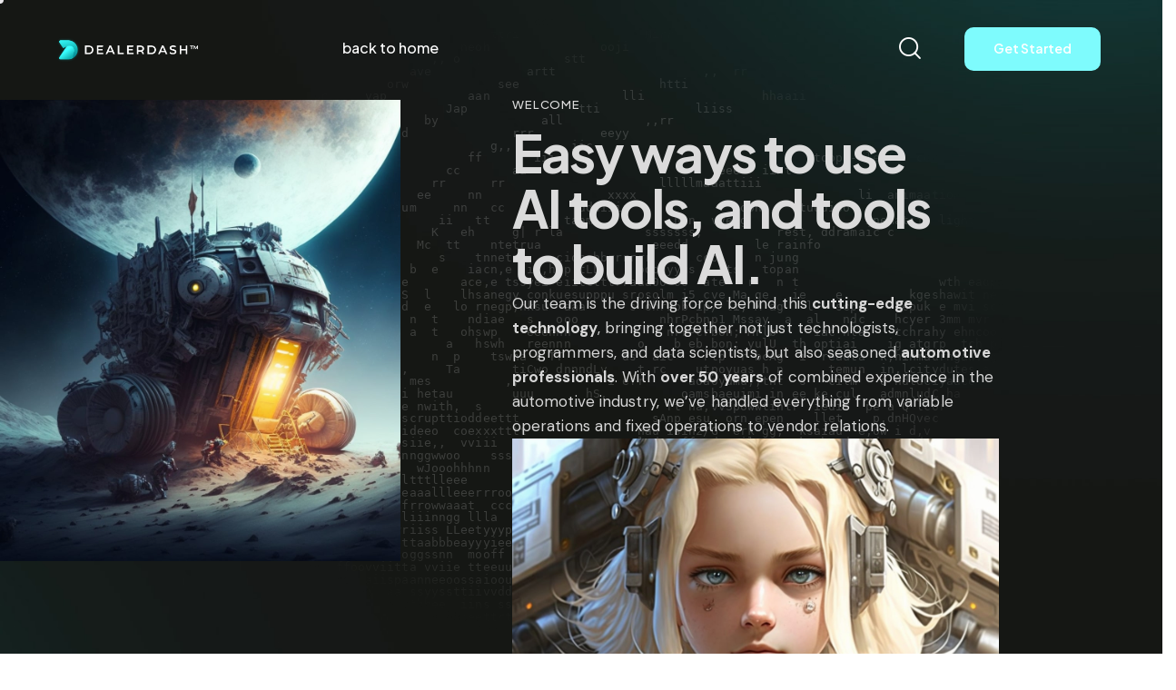

--- FILE ---
content_type: text/html
request_url: https://dealerdash.ai/about/
body_size: 26613
content:
<!DOCTYPE html>
<html lang="en-US" class="no-js scheme_default">

<head>
				<meta charset="UTF-8">
					<meta name="viewport" content="width=device-width, initial-scale=1">
		<meta name="format-detection" content="telephone=no">
		<link rel="profile" href="//gmpg.org/xfn/11">
		<meta name='robots' content='index, follow, max-snippet:-1, max-image-preview:large, max-video-preview:-1' />
	<meta name="robots" content="index" />

	<!-- This site is optimized with the Yoast SEO plugin v26.8 - https://yoast.com/product/yoast-seo-wordpress/ -->
	<title>About - AI-Powered Human-Driven</title>
	<link rel="canonical" href="https://dealerdash.ai/about/" />
	<meta property="og:locale" content="en_US" />
	<meta property="og:type" content="article" />
	<meta property="og:title" content="About - AI-Powered Human-Driven" />
	<meta property="og:description" content="Welcome Easy ways to use AI tools, and tools to build AI. Our team is the driving force behind this cutting-edge technology, bringing together not just technologists, programmers, and data&hellip;" />
	<meta property="og:url" content="https://dealerdash.ai/about/" />
	<meta property="og:site_name" content="AI-Powered Human-Driven" />
	<meta property="article:modified_time" content="2024-03-16T23:26:35+00:00" />
	<meta property="og:image" content="https://dealerdash.ai/wp-content/uploads/2023/01/img_4.jpg" />
	<meta name="twitter:card" content="summary_large_image" />
	<meta name="twitter:label1" content="Est. reading time" />
	<meta name="twitter:data1" content="1 minute" />
	<script type="application/ld+json" class="yoast-schema-graph">{"@context":"https://schema.org","@graph":[{"@type":"WebPage","@id":"https://dealerdash.ai/about/","url":"https://dealerdash.ai/about/","name":"About - AI-Powered Human-Driven","isPartOf":{"@id":"https://dealerdash.ai/#website"},"primaryImageOfPage":{"@id":"https://dealerdash.ai/about/#primaryimage"},"image":{"@id":"https://dealerdash.ai/about/#primaryimage"},"thumbnailUrl":"https://dealerdash.ai/wp-content/uploads/2023/01/img_4.jpg","datePublished":"2023-01-28T18:07:33+00:00","dateModified":"2024-03-16T23:26:35+00:00","breadcrumb":{"@id":"https://dealerdash.ai/about/#breadcrumb"},"inLanguage":"en-US","potentialAction":[{"@type":"ReadAction","target":["https://dealerdash.ai/about/"]}]},{"@type":"ImageObject","inLanguage":"en-US","@id":"https://dealerdash.ai/about/#primaryimage","url":"https://dealerdash.ai/wp-content/uploads/2023/01/img_4.jpg","contentUrl":"https://dealerdash.ai/wp-content/uploads/2023/01/img_4.jpg","width":1040,"height":1198},{"@type":"BreadcrumbList","@id":"https://dealerdash.ai/about/#breadcrumb","itemListElement":[{"@type":"ListItem","position":1,"name":"Home","item":"https://dealerdash.ai/"},{"@type":"ListItem","position":2,"name":"About"}]},{"@type":"WebSite","@id":"https://dealerdash.ai/#website","url":"https://dealerdash.ai/","name":"Dealer Dash AI | AI-POWERED HUMAN-DRIVEN","description":"Experience the future of automotive dealership management with our AI-Powered, Human-Driven dashboard software. This innovative tool combines the precision of AI with the insight of human expertise to revolutionize your operational decisions.","publisher":{"@id":"https://dealerdash.ai/#organization"},"potentialAction":[{"@type":"SearchAction","target":{"@type":"EntryPoint","urlTemplate":"https://dealerdash.ai/?s={search_term_string}"},"query-input":{"@type":"PropertyValueSpecification","valueRequired":true,"valueName":"search_term_string"}}],"inLanguage":"en-US"},{"@type":"Organization","@id":"https://dealerdash.ai/#organization","name":"Dealer Dash AI | AI-POWERED HUMAN-DRIVEN","url":"https://dealerdash.ai/","logo":{"@type":"ImageObject","inLanguage":"en-US","@id":"https://dealerdash.ai/#/schema/logo/image/","url":"https://dealerdash.ai/wp-content/uploads/2023/09/cropped-logo1.png","contentUrl":"https://dealerdash.ai/wp-content/uploads/2023/09/cropped-logo1.png","width":222,"height":227,"caption":"Dealer Dash AI | AI-POWERED HUMAN-DRIVEN"},"image":{"@id":"https://dealerdash.ai/#/schema/logo/image/"}}]}</script>
	<!-- / Yoast SEO plugin. -->


<link rel='dns-prefetch' href='//use.typekit.net' />
<link rel='dns-prefetch' href='//fonts.googleapis.com' />
<link rel="alternate" type="application/rss+xml" title="AI-Powered Human-Driven &raquo; Feed" href="https://dealerdash.ai/feed/" />
<link rel="alternate" type="application/rss+xml" title="AI-Powered Human-Driven &raquo; Comments Feed" href="https://dealerdash.ai/comments/feed/" />
<link rel="alternate" title="oEmbed (JSON)" type="application/json+oembed" href="https://dealerdash.ai/wp-json/oembed/1.0/embed?url=https%3A%2F%2Fdealerdash.ai%2Fabout%2F" />
<link rel="alternate" title="oEmbed (XML)" type="text/xml+oembed" href="https://dealerdash.ai/wp-json/oembed/1.0/embed?url=https%3A%2F%2Fdealerdash.ai%2Fabout%2F&#038;format=xml" />
			<meta property="og:type" content="article" />
			<meta property="og:url" content="https://dealerdash.ai/about/" />
			<meta property="og:title" content="About" />
			<meta property="og:description" content="													
			WelcomeEasy ways to use  AI tools, and tools  to build AI.		
		Our team is the driving force behind this cutting-edge technology, bringing together not just technologists, programmers, and data scientists, but also seasoned automotive professionals. With over 50 years of combined experience in the automotive industry, we&#039;ve handled everything from variable operations and" />  
			<style id='wp-img-auto-sizes-contain-inline-css' type='text/css'>
img:is([sizes=auto i],[sizes^="auto," i]){contain-intrinsic-size:3000px 1500px}
/*# sourceURL=wp-img-auto-sizes-contain-inline-css */
</style>
<link property="stylesheet" rel='stylesheet' id='trx_addons-icons-css' href='https://dealerdash.ai/wp-content/plugins/trx_addons/css/font-icons/css/trx_addons_icons.css' type='text/css' media='all' />
<link property="stylesheet" rel='stylesheet' id='qw_extensions-icons-css' href='https://dealerdash.ai/wp-content/plugins/trx_addons/addons/qw-extension/css/font-icons/css/qw_extension_icons.css' type='text/css' media='all' />
<link property="stylesheet" rel='stylesheet' id='ann-font-europa-css' href='https://use.typekit.net/qmj1tmx.css' type='text/css' media='all' />
<link property="stylesheet" rel='stylesheet' id='ann-font-google_fonts-css' href='https://fonts.googleapis.com/css2?family=DM+Sans:ital,wght@0,400;0,500;0,700;1,400;1,500;1,700&#038;family=Plus+Jakarta+Sans:ital,wght@0,200;0,300;0,400;0,500;0,600;0,700;0,800;1,200;1,300;1,400;1,500;1,600;1,700;1,800&#038;subset=latin,latin-ext&#038;display=swap' type='text/css' media='all' />
<link property="stylesheet" rel='stylesheet' id='ann-fontello-css' href='https://dealerdash.ai/wp-content/themes/ann/skins/default/css/font-icons/css/fontello.css' type='text/css' media='all' />
<link property="stylesheet" rel='stylesheet' id='sbi_styles-css' href='https://dealerdash.ai/wp-content/plugins/instagram-feed/css/sbi-styles.min.css?ver=6.10.0' type='text/css' media='all' />
<style id='wp-emoji-styles-inline-css' type='text/css'>

	img.wp-smiley, img.emoji {
		display: inline !important;
		border: none !important;
		box-shadow: none !important;
		height: 1em !important;
		width: 1em !important;
		margin: 0 0.07em !important;
		vertical-align: -0.1em !important;
		background: none !important;
		padding: 0 !important;
	}
/*# sourceURL=wp-emoji-styles-inline-css */
</style>
<style id='classic-theme-styles-inline-css' type='text/css'>
/*! This file is auto-generated */
.wp-block-button__link{color:#fff;background-color:#32373c;border-radius:9999px;box-shadow:none;text-decoration:none;padding:calc(.667em + 2px) calc(1.333em + 2px);font-size:1.125em}.wp-block-file__button{background:#32373c;color:#fff;text-decoration:none}
/*# sourceURL=/wp-includes/css/classic-themes.min.css */
</style>
<style id='global-styles-inline-css' type='text/css'>
:root{--wp--preset--aspect-ratio--square: 1;--wp--preset--aspect-ratio--4-3: 4/3;--wp--preset--aspect-ratio--3-4: 3/4;--wp--preset--aspect-ratio--3-2: 3/2;--wp--preset--aspect-ratio--2-3: 2/3;--wp--preset--aspect-ratio--16-9: 16/9;--wp--preset--aspect-ratio--9-16: 9/16;--wp--preset--color--black: #000000;--wp--preset--color--cyan-bluish-gray: #abb8c3;--wp--preset--color--white: #ffffff;--wp--preset--color--pale-pink: #f78da7;--wp--preset--color--vivid-red: #cf2e2e;--wp--preset--color--luminous-vivid-orange: #ff6900;--wp--preset--color--luminous-vivid-amber: #fcb900;--wp--preset--color--light-green-cyan: #7bdcb5;--wp--preset--color--vivid-green-cyan: #00d084;--wp--preset--color--pale-cyan-blue: #8ed1fc;--wp--preset--color--vivid-cyan-blue: #0693e3;--wp--preset--color--vivid-purple: #9b51e0;--wp--preset--color--bg-color: #151715;--wp--preset--color--bd-color: #CDD9DE;--wp--preset--color--text-dark: #dcdcdc;--wp--preset--color--text-light: #2d2d2d;--wp--preset--color--text-link: #7efbfd;--wp--preset--color--text-hover: #58c3c5;--wp--preset--color--text-link-2: #7efbfd;--wp--preset--color--text-hover-2: #58c3c5;--wp--preset--color--text-link-3: #7efbfd;--wp--preset--color--text-hover-3: #58c3c5;--wp--preset--gradient--vivid-cyan-blue-to-vivid-purple: linear-gradient(135deg,rgb(6,147,227) 0%,rgb(155,81,224) 100%);--wp--preset--gradient--light-green-cyan-to-vivid-green-cyan: linear-gradient(135deg,rgb(122,220,180) 0%,rgb(0,208,130) 100%);--wp--preset--gradient--luminous-vivid-amber-to-luminous-vivid-orange: linear-gradient(135deg,rgb(252,185,0) 0%,rgb(255,105,0) 100%);--wp--preset--gradient--luminous-vivid-orange-to-vivid-red: linear-gradient(135deg,rgb(255,105,0) 0%,rgb(207,46,46) 100%);--wp--preset--gradient--very-light-gray-to-cyan-bluish-gray: linear-gradient(135deg,rgb(238,238,238) 0%,rgb(169,184,195) 100%);--wp--preset--gradient--cool-to-warm-spectrum: linear-gradient(135deg,rgb(74,234,220) 0%,rgb(151,120,209) 20%,rgb(207,42,186) 40%,rgb(238,44,130) 60%,rgb(251,105,98) 80%,rgb(254,248,76) 100%);--wp--preset--gradient--blush-light-purple: linear-gradient(135deg,rgb(255,206,236) 0%,rgb(152,150,240) 100%);--wp--preset--gradient--blush-bordeaux: linear-gradient(135deg,rgb(254,205,165) 0%,rgb(254,45,45) 50%,rgb(107,0,62) 100%);--wp--preset--gradient--luminous-dusk: linear-gradient(135deg,rgb(255,203,112) 0%,rgb(199,81,192) 50%,rgb(65,88,208) 100%);--wp--preset--gradient--pale-ocean: linear-gradient(135deg,rgb(255,245,203) 0%,rgb(182,227,212) 50%,rgb(51,167,181) 100%);--wp--preset--gradient--electric-grass: linear-gradient(135deg,rgb(202,248,128) 0%,rgb(113,206,126) 100%);--wp--preset--gradient--midnight: linear-gradient(135deg,rgb(2,3,129) 0%,rgb(40,116,252) 100%);--wp--preset--font-size--small: 13px;--wp--preset--font-size--medium: 20px;--wp--preset--font-size--large: 36px;--wp--preset--font-size--x-large: 42px;--wp--preset--spacing--20: 0.44rem;--wp--preset--spacing--30: 0.67rem;--wp--preset--spacing--40: 1rem;--wp--preset--spacing--50: 1.5rem;--wp--preset--spacing--60: 2.25rem;--wp--preset--spacing--70: 3.38rem;--wp--preset--spacing--80: 5.06rem;--wp--preset--shadow--natural: 6px 6px 9px rgba(0, 0, 0, 0.2);--wp--preset--shadow--deep: 12px 12px 50px rgba(0, 0, 0, 0.4);--wp--preset--shadow--sharp: 6px 6px 0px rgba(0, 0, 0, 0.2);--wp--preset--shadow--outlined: 6px 6px 0px -3px rgb(255, 255, 255), 6px 6px rgb(0, 0, 0);--wp--preset--shadow--crisp: 6px 6px 0px rgb(0, 0, 0);}:where(.is-layout-flex){gap: 0.5em;}:where(.is-layout-grid){gap: 0.5em;}body .is-layout-flex{display: flex;}.is-layout-flex{flex-wrap: wrap;align-items: center;}.is-layout-flex > :is(*, div){margin: 0;}body .is-layout-grid{display: grid;}.is-layout-grid > :is(*, div){margin: 0;}:where(.wp-block-columns.is-layout-flex){gap: 2em;}:where(.wp-block-columns.is-layout-grid){gap: 2em;}:where(.wp-block-post-template.is-layout-flex){gap: 1.25em;}:where(.wp-block-post-template.is-layout-grid){gap: 1.25em;}.has-black-color{color: var(--wp--preset--color--black) !important;}.has-cyan-bluish-gray-color{color: var(--wp--preset--color--cyan-bluish-gray) !important;}.has-white-color{color: var(--wp--preset--color--white) !important;}.has-pale-pink-color{color: var(--wp--preset--color--pale-pink) !important;}.has-vivid-red-color{color: var(--wp--preset--color--vivid-red) !important;}.has-luminous-vivid-orange-color{color: var(--wp--preset--color--luminous-vivid-orange) !important;}.has-luminous-vivid-amber-color{color: var(--wp--preset--color--luminous-vivid-amber) !important;}.has-light-green-cyan-color{color: var(--wp--preset--color--light-green-cyan) !important;}.has-vivid-green-cyan-color{color: var(--wp--preset--color--vivid-green-cyan) !important;}.has-pale-cyan-blue-color{color: var(--wp--preset--color--pale-cyan-blue) !important;}.has-vivid-cyan-blue-color{color: var(--wp--preset--color--vivid-cyan-blue) !important;}.has-vivid-purple-color{color: var(--wp--preset--color--vivid-purple) !important;}.has-black-background-color{background-color: var(--wp--preset--color--black) !important;}.has-cyan-bluish-gray-background-color{background-color: var(--wp--preset--color--cyan-bluish-gray) !important;}.has-white-background-color{background-color: var(--wp--preset--color--white) !important;}.has-pale-pink-background-color{background-color: var(--wp--preset--color--pale-pink) !important;}.has-vivid-red-background-color{background-color: var(--wp--preset--color--vivid-red) !important;}.has-luminous-vivid-orange-background-color{background-color: var(--wp--preset--color--luminous-vivid-orange) !important;}.has-luminous-vivid-amber-background-color{background-color: var(--wp--preset--color--luminous-vivid-amber) !important;}.has-light-green-cyan-background-color{background-color: var(--wp--preset--color--light-green-cyan) !important;}.has-vivid-green-cyan-background-color{background-color: var(--wp--preset--color--vivid-green-cyan) !important;}.has-pale-cyan-blue-background-color{background-color: var(--wp--preset--color--pale-cyan-blue) !important;}.has-vivid-cyan-blue-background-color{background-color: var(--wp--preset--color--vivid-cyan-blue) !important;}.has-vivid-purple-background-color{background-color: var(--wp--preset--color--vivid-purple) !important;}.has-black-border-color{border-color: var(--wp--preset--color--black) !important;}.has-cyan-bluish-gray-border-color{border-color: var(--wp--preset--color--cyan-bluish-gray) !important;}.has-white-border-color{border-color: var(--wp--preset--color--white) !important;}.has-pale-pink-border-color{border-color: var(--wp--preset--color--pale-pink) !important;}.has-vivid-red-border-color{border-color: var(--wp--preset--color--vivid-red) !important;}.has-luminous-vivid-orange-border-color{border-color: var(--wp--preset--color--luminous-vivid-orange) !important;}.has-luminous-vivid-amber-border-color{border-color: var(--wp--preset--color--luminous-vivid-amber) !important;}.has-light-green-cyan-border-color{border-color: var(--wp--preset--color--light-green-cyan) !important;}.has-vivid-green-cyan-border-color{border-color: var(--wp--preset--color--vivid-green-cyan) !important;}.has-pale-cyan-blue-border-color{border-color: var(--wp--preset--color--pale-cyan-blue) !important;}.has-vivid-cyan-blue-border-color{border-color: var(--wp--preset--color--vivid-cyan-blue) !important;}.has-vivid-purple-border-color{border-color: var(--wp--preset--color--vivid-purple) !important;}.has-vivid-cyan-blue-to-vivid-purple-gradient-background{background: var(--wp--preset--gradient--vivid-cyan-blue-to-vivid-purple) !important;}.has-light-green-cyan-to-vivid-green-cyan-gradient-background{background: var(--wp--preset--gradient--light-green-cyan-to-vivid-green-cyan) !important;}.has-luminous-vivid-amber-to-luminous-vivid-orange-gradient-background{background: var(--wp--preset--gradient--luminous-vivid-amber-to-luminous-vivid-orange) !important;}.has-luminous-vivid-orange-to-vivid-red-gradient-background{background: var(--wp--preset--gradient--luminous-vivid-orange-to-vivid-red) !important;}.has-very-light-gray-to-cyan-bluish-gray-gradient-background{background: var(--wp--preset--gradient--very-light-gray-to-cyan-bluish-gray) !important;}.has-cool-to-warm-spectrum-gradient-background{background: var(--wp--preset--gradient--cool-to-warm-spectrum) !important;}.has-blush-light-purple-gradient-background{background: var(--wp--preset--gradient--blush-light-purple) !important;}.has-blush-bordeaux-gradient-background{background: var(--wp--preset--gradient--blush-bordeaux) !important;}.has-luminous-dusk-gradient-background{background: var(--wp--preset--gradient--luminous-dusk) !important;}.has-pale-ocean-gradient-background{background: var(--wp--preset--gradient--pale-ocean) !important;}.has-electric-grass-gradient-background{background: var(--wp--preset--gradient--electric-grass) !important;}.has-midnight-gradient-background{background: var(--wp--preset--gradient--midnight) !important;}.has-small-font-size{font-size: var(--wp--preset--font-size--small) !important;}.has-medium-font-size{font-size: var(--wp--preset--font-size--medium) !important;}.has-large-font-size{font-size: var(--wp--preset--font-size--large) !important;}.has-x-large-font-size{font-size: var(--wp--preset--font-size--x-large) !important;}
:where(.wp-block-post-template.is-layout-flex){gap: 1.25em;}:where(.wp-block-post-template.is-layout-grid){gap: 1.25em;}
:where(.wp-block-term-template.is-layout-flex){gap: 1.25em;}:where(.wp-block-term-template.is-layout-grid){gap: 1.25em;}
:where(.wp-block-columns.is-layout-flex){gap: 2em;}:where(.wp-block-columns.is-layout-grid){gap: 2em;}
:root :where(.wp-block-pullquote){font-size: 1.5em;line-height: 1.6;}
/*# sourceURL=global-styles-inline-css */
</style>
<link property="stylesheet" rel='stylesheet' id='advanced-popups-css' href='https://dealerdash.ai/wp-content/plugins/advanced-popups/public/css/advanced-popups-public.css?ver=1.2.2' type='text/css' media='all' />
<link property="stylesheet" rel='stylesheet' id='contact-form-7-css' href='https://dealerdash.ai/wp-content/plugins/contact-form-7/includes/css/styles.css?ver=6.1.4' type='text/css' media='all' />
<link property="stylesheet" rel='stylesheet' id='pmpro_frontend_base-css' href='https://dealerdash.ai/wp-content/plugins/paid-memberships-pro/css/frontend/base.css?ver=3.2.2' type='text/css' media='all' />
<link property="stylesheet" rel='stylesheet' id='pmpro_frontend_variation_1-css' href='https://dealerdash.ai/wp-content/plugins/paid-memberships-pro/css/frontend/variation_1.css?ver=3.2.2' type='text/css' media='all' />
<link property="stylesheet" rel='stylesheet' id='magnific-popup-css' href='https://dealerdash.ai/wp-content/plugins/trx_addons/js/magnific/magnific-popup.min.css' type='text/css' media='all' />
<link property="stylesheet" rel='stylesheet' id='trx_addons-css' href='https://dealerdash.ai/wp-content/plugins/trx_addons/css/__styles.css' type='text/css' media='all' />
<link property="stylesheet" rel='stylesheet' id='trx_addons-animations-css' href='https://dealerdash.ai/wp-content/plugins/trx_addons/css/trx_addons.animations.css' type='text/css' media='all' />
<link property="stylesheet" rel='stylesheet' id='trx_addons-mouse-helper-css' href='https://dealerdash.ai/wp-content/plugins/trx_addons/addons/mouse-helper/mouse-helper.css' type='text/css' media='all' />
<link property="stylesheet" rel='stylesheet' id='trx_addons-sc_blogger-css' href='https://dealerdash.ai/wp-content/plugins/trx_addons/components/shortcodes/blogger/blogger.css' type='text/css' media='all' />
<link property="stylesheet" rel='stylesheet' id='elementor-icons-css' href='https://dealerdash.ai/wp-content/plugins/elementor/assets/lib/eicons/css/elementor-icons.min.css?ver=5.46.0' type='text/css' media='all' />
<link property="stylesheet" rel='stylesheet' id='elementor-frontend-css' href='https://dealerdash.ai/wp-content/uploads/elementor/css/custom-frontend.min.css?ver=1769016951' type='text/css' media='all' />
<style id='elementor-frontend-inline-css' type='text/css'>
.elementor-kit-70{--e-global-color-primary:#5B8DB8;--e-global-color-secondary:#54595F;--e-global-color-text:#7A7A7A;--e-global-color-accent:#00FCFF;--e-global-typography-primary-font-family:"Roboto";--e-global-typography-primary-font-weight:600;--e-global-typography-secondary-font-family:"Roboto Slab";--e-global-typography-secondary-font-weight:400;--e-global-typography-text-font-family:"Roboto";--e-global-typography-text-font-weight:400;--e-global-typography-accent-font-family:"Roboto";--e-global-typography-accent-font-weight:500;}.elementor-section.elementor-section-boxed > .elementor-container{max-width:1320px;}.e-con{--container-max-width:1320px;}.elementor-widget:not(:last-child){margin-block-end:0px;}.elementor-element{--widgets-spacing:0px 0px;--widgets-spacing-row:0px;--widgets-spacing-column:0px;}{}.sc_layouts_title_caption{display:var(--page-title-display);}@media(max-width:1279px){.elementor-section.elementor-section-boxed > .elementor-container{max-width:1024px;}.e-con{--container-max-width:1024px;}}@media(max-width:767px){.elementor-section.elementor-section-boxed > .elementor-container{max-width:767px;}.e-con{--container-max-width:767px;}}
.elementor-2698 .elementor-element.elementor-element-b6471de .trx_addons_bg_text{z-index:0;}.elementor-2698 .elementor-element.elementor-element-b6471de .trx_addons_bg_text.trx_addons_marquee_wrap:not(.trx_addons_marquee_reverse) .trx_addons_marquee_element{padding-right:50px;}.elementor-2698 .elementor-element.elementor-element-b6471de .trx_addons_bg_text.trx_addons_marquee_wrap.trx_addons_marquee_reverse .trx_addons_marquee_element{padding-left:50px;}.elementor-2698 .elementor-element.elementor-element-95de407{--spacer-size:30px;}.elementor-2698 .elementor-element.elementor-element-6e7a1a6 .trx_addons_bg_text{z-index:0;}.elementor-2698 .elementor-element.elementor-element-6e7a1a6 .trx_addons_bg_text.trx_addons_marquee_wrap:not(.trx_addons_marquee_reverse) .trx_addons_marquee_element{padding-right:50px;}.elementor-2698 .elementor-element.elementor-element-6e7a1a6 .trx_addons_bg_text.trx_addons_marquee_wrap.trx_addons_marquee_reverse .trx_addons_marquee_element{padding-left:50px;}.elementor-2698 .elementor-element.elementor-element-b0defdc .trx_addons_bg_text{z-index:0;}.elementor-2698 .elementor-element.elementor-element-b0defdc .trx_addons_bg_text.trx_addons_marquee_wrap:not(.trx_addons_marquee_reverse) .trx_addons_marquee_element{padding-right:50px;}.elementor-2698 .elementor-element.elementor-element-b0defdc .trx_addons_bg_text.trx_addons_marquee_wrap.trx_addons_marquee_reverse .trx_addons_marquee_element{padding-left:50px;}.elementor-2698 .elementor-element.elementor-element-e72997a > .elementor-element-populated{margin:0% 0% 0% 14%;--e-column-margin-right:0%;--e-column-margin-left:14%;}.elementor-2698 .elementor-element.elementor-element-d124742 > .elementor-widget-container{margin:-4px 0px 0px 0px;padding:0% 10% 0% 0%;}.elementor-2698 .elementor-element.elementor-element-d124742 .sc_item_title_text{-webkit-text-stroke-width:0px;}.elementor-2698 .elementor-element.elementor-element-d124742 .sc_item_title_text2{-webkit-text-stroke-width:0px;}.elementor-2698 .elementor-element.elementor-element-3a6c8a48 .trx_addons_bg_text{z-index:0;}.elementor-2698 .elementor-element.elementor-element-3a6c8a48 .trx_addons_bg_text.trx_addons_marquee_wrap:not(.trx_addons_marquee_reverse) .trx_addons_marquee_element{padding-right:50px;}.elementor-2698 .elementor-element.elementor-element-3a6c8a48 .trx_addons_bg_text.trx_addons_marquee_wrap.trx_addons_marquee_reverse .trx_addons_marquee_element{padding-left:50px;}.elementor-2698 .elementor-element.elementor-element-3e49046{--spacer-size:30px;}.elementor-2698 .elementor-element.elementor-element-560c6340 .elementor-icon-wrapper{text-align:center;}.elementor-2698 .elementor-element.elementor-element-560c6340.elementor-view-stacked .elementor-icon{background-color:#171A24;}.elementor-2698 .elementor-element.elementor-element-560c6340.elementor-view-framed .elementor-icon, .elementor-2698 .elementor-element.elementor-element-560c6340.elementor-view-default .elementor-icon{color:#171A24;border-color:#171A24;}.elementor-2698 .elementor-element.elementor-element-560c6340.elementor-view-framed .elementor-icon, .elementor-2698 .elementor-element.elementor-element-560c6340.elementor-view-default .elementor-icon svg{fill:#171A24;}.elementor-2698 .elementor-element.elementor-element-560c6340 .elementor-icon{font-size:40px;}.elementor-2698 .elementor-element.elementor-element-560c6340 .elementor-icon svg{height:40px;}.elementor-2698 .elementor-element.elementor-element-10a46950{--spacer-size:27px;}.elementor-2698 .elementor-element.elementor-element-2ad5fcce .sc_item_title_text{-webkit-text-stroke-width:0px;}.elementor-2698 .elementor-element.elementor-element-2ad5fcce .sc_item_title_text2{-webkit-text-stroke-width:0px;}.elementor-2698 .elementor-element.elementor-element-3693ddf8{--spacer-size:30px;}.elementor-2698 .elementor-element.elementor-element-df7414d{--spacer-size:30px;}.elementor-2698 .elementor-element.elementor-element-2739984e{overflow:hidden;}.elementor-2698 .elementor-element.elementor-element-2739984e .trx_addons_bg_text{z-index:0;}.elementor-2698 .elementor-element.elementor-element-2739984e .trx_addons_bg_text.trx_addons_marquee_wrap:not(.trx_addons_marquee_reverse) .trx_addons_marquee_element{padding-right:50px;}.elementor-2698 .elementor-element.elementor-element-2739984e .trx_addons_bg_text.trx_addons_marquee_wrap.trx_addons_marquee_reverse .trx_addons_marquee_element{padding-left:50px;}.elementor-2698 .elementor-element.elementor-element-4896be8c .sc_item_title_text{-webkit-text-stroke-width:0px;}.elementor-2698 .elementor-element.elementor-element-4896be8c .sc_item_title_text2{-webkit-text-stroke-width:0px;}.elementor-2698 .elementor-element.elementor-element-4e16c04{--spacer-size:30px;}.elementor-2698 .elementor-element.elementor-element-353fae4b .trx_addons_bg_text{z-index:0;}.elementor-2698 .elementor-element.elementor-element-353fae4b .trx_addons_bg_text.trx_addons_marquee_wrap:not(.trx_addons_marquee_reverse) .trx_addons_marquee_element{padding-right:50px;}.elementor-2698 .elementor-element.elementor-element-353fae4b .trx_addons_bg_text.trx_addons_marquee_wrap.trx_addons_marquee_reverse .trx_addons_marquee_element{padding-left:50px;}.elementor-bc-flex-widget .elementor-2698 .elementor-element.elementor-element-169236ce.elementor-column .elementor-widget-wrap{align-items:flex-end;}.elementor-2698 .elementor-element.elementor-element-169236ce.elementor-column.elementor-element[data-element_type="column"] > .elementor-widget-wrap.elementor-element-populated{align-content:flex-end;align-items:flex-end;}.elementor-2698 .elementor-element.elementor-element-203d5566 .elementor-progress-wrapper .elementor-progress-bar{background-color:#6600FF;}.elementor-2698 .elementor-element.elementor-element-203d5566 .elementor-progress-bar{height:6px;line-height:6px;}.elementor-2698 .elementor-element.elementor-element-203d5566 .elementor-progress-wrapper{border-radius:20px;overflow:hidden;}.elementor-2698 .elementor-element.elementor-element-2bc9c149 .elementor-progress-wrapper .elementor-progress-bar{background-color:#6600FF;}.elementor-2698 .elementor-element.elementor-element-2bc9c149 .elementor-progress-bar{height:6px;line-height:6px;}.elementor-2698 .elementor-element.elementor-element-2bc9c149 .elementor-progress-wrapper{border-radius:20px;overflow:hidden;}.elementor-2698 .elementor-element.elementor-element-6b2f36e4 .elementor-progress-wrapper .elementor-progress-bar{background-color:#6600FF;}.elementor-2698 .elementor-element.elementor-element-6b2f36e4 .elementor-progress-bar{height:6px;line-height:6px;}.elementor-2698 .elementor-element.elementor-element-6b2f36e4 .elementor-progress-wrapper{border-radius:20px;overflow:hidden;}.elementor-2698 .elementor-element.elementor-element-e1ba246{--spacer-size:5px;}.elementor-2698 .elementor-element.elementor-element-4d90d15 > .elementor-element-populated{margin:0% 0% 0% 16%;--e-column-margin-right:0%;--e-column-margin-left:16%;}.elementor-2698 .elementor-element.elementor-element-71371eeb .sc_item_title_text{-webkit-text-stroke-width:0px;}.elementor-2698 .elementor-element.elementor-element-71371eeb .sc_item_title_text2{-webkit-text-stroke-width:0px;}.elementor-2698 .elementor-element.elementor-element-d6bc368 .trx_addons_bg_text{z-index:0;}.elementor-2698 .elementor-element.elementor-element-d6bc368 .trx_addons_bg_text.trx_addons_marquee_wrap:not(.trx_addons_marquee_reverse) .trx_addons_marquee_element{padding-right:50px;}.elementor-2698 .elementor-element.elementor-element-d6bc368 .trx_addons_bg_text.trx_addons_marquee_wrap.trx_addons_marquee_reverse .trx_addons_marquee_element{padding-left:50px;}.elementor-2698 .elementor-element.elementor-element-45a6215{--spacer-size:30px;}.elementor-2698 .elementor-element.elementor-element-3b65925 .trx_addons_bg_text{z-index:0;}.elementor-2698 .elementor-element.elementor-element-3b65925 .trx_addons_bg_text.trx_addons_marquee_wrap:not(.trx_addons_marquee_reverse) .trx_addons_marquee_element{padding-right:50px;}.elementor-2698 .elementor-element.elementor-element-3b65925 .trx_addons_bg_text.trx_addons_marquee_wrap.trx_addons_marquee_reverse .trx_addons_marquee_element{padding-left:50px;}@media(max-width:1279px){.elementor-2698 .elementor-element.elementor-element-e72997a > .elementor-element-populated{margin:0px 0px 0px 0px;--e-column-margin-right:0px;--e-column-margin-left:0px;}.elementor-2698 .elementor-element.elementor-element-10a46950{--spacer-size:20px;}.elementor-2698 .elementor-element.elementor-element-3693ddf8{--spacer-size:20px;}.elementor-2698 .elementor-element.elementor-element-4d90d15 > .elementor-element-populated{margin:0px 0px 0px 0px;--e-column-margin-right:0px;--e-column-margin-left:0px;}}@media(max-width:767px){.elementor-2698 .elementor-element.elementor-element-e72997a > .elementor-element-populated{margin:30px 0px 0px 0px;--e-column-margin-right:0px;--e-column-margin-left:0px;}.elementor-2698 .elementor-element.elementor-element-d124742 > .elementor-widget-container{margin:0px 0px 0px 0px;padding:0% 0% 0% 0%;}.elementor-2698 .elementor-element.elementor-element-10a46950{--spacer-size:10px;}.elementor-2698 .elementor-element.elementor-element-2ad5fcce > .elementor-widget-container{padding:0% 4% 0% 4%;}.elementor-2698 .elementor-element.elementor-element-3693ddf8{--spacer-size:15px;}.elementor-2698 .elementor-element.elementor-element-4d90d15 > .elementor-element-populated{margin:30px 0px 0px 0px;--e-column-margin-right:0px;--e-column-margin-left:0px;}.elementor-2698 .elementor-element.elementor-element-5fbac2f6{--spacer-size:30px;}}@media(min-width:768px){.elementor-2698 .elementor-element.elementor-element-66c3d4f{width:41.742%;}.elementor-2698 .elementor-element.elementor-element-e72997a{width:58.258%;}.elementor-2698 .elementor-element.elementor-element-be981ad{width:27.953%;}.elementor-2698 .elementor-element.elementor-element-70be219f{width:44.053%;}.elementor-2698 .elementor-element.elementor-element-183c0d8a{width:27.956%;}}@media(max-width:1279px) and (min-width:768px){.elementor-2698 .elementor-element.elementor-element-be981ad{width:20%;}.elementor-2698 .elementor-element.elementor-element-70be219f{width:60%;}.elementor-2698 .elementor-element.elementor-element-183c0d8a{width:20%;}}
/*# sourceURL=elementor-frontend-inline-css */
</style>
<link property="stylesheet" rel='stylesheet' id='sbistyles-css' href='https://dealerdash.ai/wp-content/plugins/instagram-feed/css/sbi-styles.min.css?ver=6.10.0' type='text/css' media='all' />
<link property="stylesheet" rel='stylesheet' id='widget-spacer-css' href='https://dealerdash.ai/wp-content/plugins/elementor/assets/css/widget-spacer.min.css?ver=3.34.2' type='text/css' media='all' />
<link property="stylesheet" rel='stylesheet' id='widget-image-css' href='https://dealerdash.ai/wp-content/plugins/elementor/assets/css/widget-image.min.css?ver=3.34.2' type='text/css' media='all' />
<link property="stylesheet" rel='stylesheet' id='widget-progress-css' href='https://dealerdash.ai/wp-content/uploads/elementor/css/custom-widget-progress.min.css?ver=1769016951' type='text/css' media='all' />
<link property="stylesheet" rel='stylesheet' id='wpgdprc-front-css-css' href='https://dealerdash.ai/wp-content/plugins/wp-gdpr-compliance/Assets/css/front.css?ver=1710283402' type='text/css' media='all' />
<style id='wpgdprc-front-css-inline-css' type='text/css'>
:root{--wp-gdpr--bar--background-color: #000000;--wp-gdpr--bar--color: #ffffff;--wp-gdpr--button--background-color: #000000;--wp-gdpr--button--background-color--darken: #000000;--wp-gdpr--button--color: #ffffff;}
/*# sourceURL=wpgdprc-front-css-inline-css */
</style>
<link property="stylesheet" rel='stylesheet' id='ann-style-css' href='https://dealerdash.ai/wp-content/themes/ann/style.css' type='text/css' media='all' />
<link property="stylesheet" rel='stylesheet' id='mediaelement-css' href='https://dealerdash.ai/wp-includes/js/mediaelement/mediaelementplayer-legacy.min.css?ver=4.2.17' type='text/css' media='all' />
<link property="stylesheet" rel='stylesheet' id='wp-mediaelement-css' href='https://dealerdash.ai/wp-includes/js/mediaelement/wp-mediaelement.min.css?ver=6.9' type='text/css' media='all' />
<link property="stylesheet" rel='stylesheet' id='ann-skin-default-css' href='https://dealerdash.ai/wp-content/themes/ann/skins/default/css/style.css' type='text/css' media='all' />
<link property="stylesheet" rel='stylesheet' id='ann-plugins-css' href='https://dealerdash.ai/wp-content/themes/ann/skins/default/css/__plugins.css' type='text/css' media='all' />
<link property="stylesheet" rel='stylesheet' id='ann-mailchimp-for-wp-css' href='https://dealerdash.ai/wp-content/themes/ann/skins/default/plugins/mailchimp-for-wp/mailchimp-for-wp.css' type='text/css' media='all' />
<link property="stylesheet" rel='stylesheet' id='ann-custom-css' href='https://dealerdash.ai/wp-content/themes/ann/skins/default/css/__custom.css' type='text/css' media='all' />
<link property="stylesheet" rel='stylesheet' id='trx_addons-responsive-css' href='https://dealerdash.ai/wp-content/plugins/trx_addons/css/__responsive.css' type='text/css' media='(max-width:1439px)' />
<link property="stylesheet" rel='stylesheet' id='trx_addons-mouse-helper-responsive-css' href='https://dealerdash.ai/wp-content/plugins/trx_addons/addons/mouse-helper/mouse-helper.responsive.css' type='text/css' media='(max-width:1279px)' />
<link property="stylesheet" rel='stylesheet' id='trx_addons-sc_blogger-responsive-css' href='https://dealerdash.ai/wp-content/plugins/trx_addons/components/shortcodes/blogger/blogger.responsive.css' type='text/css' media='(max-width:1279px)' />
<link property="stylesheet" rel='stylesheet' id='ann-responsive-css' href='https://dealerdash.ai/wp-content/themes/ann/skins/default/css/__responsive.css' type='text/css' media='(max-width:1679px)' />
<link property="stylesheet" rel='stylesheet' id='ann-trx-addons-extra-styles-css' href='https://dealerdash.ai/wp-content/themes/ann/skins/default/extra-styles.css' type='text/css' media='all' />
<link property="stylesheet" rel='stylesheet' id='swiper-css' href='https://dealerdash.ai/wp-content/plugins/trx_addons/js/swiper/swiper.min.css' type='text/css' media='all' />
<link property="stylesheet" rel='stylesheet' id='elementor-gf-local-roboto-css' href='https://dealerdash.ai/wp-content/uploads/elementor/google-fonts/css/roboto.css?ver=1742231565' type='text/css' media='all' />
<link property="stylesheet" rel='stylesheet' id='elementor-gf-local-robotoslab-css' href='https://dealerdash.ai/wp-content/uploads/elementor/google-fonts/css/robotoslab.css?ver=1742231569' type='text/css' media='all' />
<script type="text/javascript" src="https://dealerdash.ai/wp-includes/js/jquery/jquery.min.js?ver=3.7.1" id="jquery-core-js"></script>
<script type="text/javascript" src="https://dealerdash.ai/wp-includes/js/jquery/jquery-migrate.min.js?ver=3.4.1" id="jquery-migrate-js"></script>
<link rel="https://api.w.org/" href="https://dealerdash.ai/wp-json/" /><link rel="alternate" title="JSON" type="application/json" href="https://dealerdash.ai/wp-json/wp/v2/pages/2698" /><link rel="EditURI" type="application/rsd+xml" title="RSD" href="https://dealerdash.ai/xmlrpc.php?rsd" />
<meta name="generator" content="WordPress 6.9" />
<link rel='shortlink' href='https://dealerdash.ai/?p=2698' />
		<link rel="preload" href="https://dealerdash.ai/wp-content/plugins/advanced-popups/fonts/advanced-popups-icons.woff" as="font" type="font/woff" crossorigin>
		<meta name="cdp-version" content="1.5.0" /><style id="pmpro_colors">:root {
	--pmpro--color--base: #ffffff;
	--pmpro--color--contrast: #222222;
	--pmpro--color--accent: #0c3d54;
	--pmpro--color--accent--variation: hsl( 199,75%,28.5% );
	--pmpro--color--border--variation: hsl( 0,0%,91% );
}</style><meta name="generator" content="Elementor 3.34.2; settings: css_print_method-internal, google_font-enabled, font_display-swap">

<script nowprocket nitro-exclude type="text/javascript" id="sa-dynamic-optimization" data-uuid="50e9892a-2aa4-4500-9aba-bd7f29031ddc" src="[data-uri]"></script>

<!-- Google tag (gtag.js) -->
<script async src="https://www.googletagmanager.com/gtag/js?id=G-3EJHRTEJV0"></script>
<script>
  window.dataLayer = window.dataLayer || [];
  function gtag(){dataLayer.push(arguments);}
  gtag('js', new Date());

  gtag('config', 'G-3EJHRTEJV0');
</script>
			<style>
				.e-con.e-parent:nth-of-type(n+4):not(.e-lazyloaded):not(.e-no-lazyload),
				.e-con.e-parent:nth-of-type(n+4):not(.e-lazyloaded):not(.e-no-lazyload) * {
					background-image: none !important;
				}
				@media screen and (max-height: 1024px) {
					.e-con.e-parent:nth-of-type(n+3):not(.e-lazyloaded):not(.e-no-lazyload),
					.e-con.e-parent:nth-of-type(n+3):not(.e-lazyloaded):not(.e-no-lazyload) * {
						background-image: none !important;
					}
				}
				@media screen and (max-height: 640px) {
					.e-con.e-parent:nth-of-type(n+2):not(.e-lazyloaded):not(.e-no-lazyload),
					.e-con.e-parent:nth-of-type(n+2):not(.e-lazyloaded):not(.e-no-lazyload) * {
						background-image: none !important;
					}
				}
			</style>
			<style type="text/css" id="custom-background-css">
body.custom-background { background-color: #ffffff; }
</style>
	<meta name="generator" content="Powered by Slider Revolution 6.6.20 - responsive, Mobile-Friendly Slider Plugin for WordPress with comfortable drag and drop interface." />
<link rel="icon" href="https://dealerdash.ai/wp-content/uploads/2023/09/cropped-cropped-logo1-32x32.png" sizes="32x32" />
<link rel="icon" href="https://dealerdash.ai/wp-content/uploads/2023/09/cropped-cropped-logo1-192x192.png" sizes="192x192" />
<link rel="apple-touch-icon" href="https://dealerdash.ai/wp-content/uploads/2023/09/cropped-cropped-logo1-180x180.png" />
<meta name="msapplication-TileImage" content="https://dealerdash.ai/wp-content/uploads/2023/09/cropped-cropped-logo1-270x270.png" />
<script>function setREVStartSize(e){
			//window.requestAnimationFrame(function() {
				window.RSIW = window.RSIW===undefined ? window.innerWidth : window.RSIW;
				window.RSIH = window.RSIH===undefined ? window.innerHeight : window.RSIH;
				try {
					var pw = document.getElementById(e.c).parentNode.offsetWidth,
						newh;
					pw = pw===0 || isNaN(pw) || (e.l=="fullwidth" || e.layout=="fullwidth") ? window.RSIW : pw;
					e.tabw = e.tabw===undefined ? 0 : parseInt(e.tabw);
					e.thumbw = e.thumbw===undefined ? 0 : parseInt(e.thumbw);
					e.tabh = e.tabh===undefined ? 0 : parseInt(e.tabh);
					e.thumbh = e.thumbh===undefined ? 0 : parseInt(e.thumbh);
					e.tabhide = e.tabhide===undefined ? 0 : parseInt(e.tabhide);
					e.thumbhide = e.thumbhide===undefined ? 0 : parseInt(e.thumbhide);
					e.mh = e.mh===undefined || e.mh=="" || e.mh==="auto" ? 0 : parseInt(e.mh,0);
					if(e.layout==="fullscreen" || e.l==="fullscreen")
						newh = Math.max(e.mh,window.RSIH);
					else{
						e.gw = Array.isArray(e.gw) ? e.gw : [e.gw];
						for (var i in e.rl) if (e.gw[i]===undefined || e.gw[i]===0) e.gw[i] = e.gw[i-1];
						e.gh = e.el===undefined || e.el==="" || (Array.isArray(e.el) && e.el.length==0)? e.gh : e.el;
						e.gh = Array.isArray(e.gh) ? e.gh : [e.gh];
						for (var i in e.rl) if (e.gh[i]===undefined || e.gh[i]===0) e.gh[i] = e.gh[i-1];
											
						var nl = new Array(e.rl.length),
							ix = 0,
							sl;
						e.tabw = e.tabhide>=pw ? 0 : e.tabw;
						e.thumbw = e.thumbhide>=pw ? 0 : e.thumbw;
						e.tabh = e.tabhide>=pw ? 0 : e.tabh;
						e.thumbh = e.thumbhide>=pw ? 0 : e.thumbh;
						for (var i in e.rl) nl[i] = e.rl[i]<window.RSIW ? 0 : e.rl[i];
						sl = nl[0];
						for (var i in nl) if (sl>nl[i] && nl[i]>0) { sl = nl[i]; ix=i;}
						var m = pw>(e.gw[ix]+e.tabw+e.thumbw) ? 1 : (pw-(e.tabw+e.thumbw)) / (e.gw[ix]);
						newh =  (e.gh[ix] * m) + (e.tabh + e.thumbh);
					}
					var el = document.getElementById(e.c);
					if (el!==null && el) el.style.height = newh+"px";
					el = document.getElementById(e.c+"_wrapper");
					if (el!==null && el) {
						el.style.height = newh+"px";
						el.style.display = "block";
					}
				} catch(e){
					console.log("Failure at Presize of Slider:" + e)
				}
			//});
		  };</script>
</head>

<body class="pmpro-variation_1 wp-singular page-template-default page page-id-2698 custom-background wp-custom-logo wp-theme-ann pmpro-body-has-access skin_default extra_bg_image_present bg_svg_present scheme_default blog_mode_page body_style_fullscreen is_single sidebar_hide expand_content remove_margins trx_addons_present header_type_custom header_style_header-custom-2728 header_position_default menu_side_none no_layout fixed_blocks_sticky elementor-default elementor-kit-70 elementor-page elementor-page-2698">

	
	<div class="body_wrap with_bg contain_size ann_inline_635066134" >

		<div class="bg_svg enable_mask"><svg id="bannerSVG"></svg></div>
		<div class="page_wrap" >

			
							<a class="ann_skip_link skip_to_content_link" href="#content_skip_link_anchor" tabindex="1">Skip to content</a>
								<a class="ann_skip_link skip_to_footer_link" href="#footer_skip_link_anchor" tabindex="1">Skip to footer</a>

				<header class="top_panel top_panel_custom top_panel_custom_2728 top_panel_custom_header-with-menu-left-scheme-dark				 without_bg_image scheme_default">
	<style id="elementor-post-2728">.elementor-2728 .elementor-element.elementor-element-f885552 > .elementor-container > .elementor-column > .elementor-widget-wrap{align-content:center;align-items:center;}.elementor-2728 .elementor-element.elementor-element-f885552:not(.elementor-motion-effects-element-type-background), .elementor-2728 .elementor-element.elementor-element-f885552 > .elementor-motion-effects-container > .elementor-motion-effects-layer{background-color:#151715;}.elementor-2728 .elementor-element.elementor-element-f885552 .trx_addons_bg_text{z-index:0;}.elementor-2728 .elementor-element.elementor-element-f885552 .trx_addons_bg_text.trx_addons_marquee_wrap:not(.trx_addons_marquee_reverse) .trx_addons_marquee_element{padding-right:50px;}.elementor-2728 .elementor-element.elementor-element-f885552 .trx_addons_bg_text.trx_addons_marquee_wrap.trx_addons_marquee_reverse .trx_addons_marquee_element{padding-left:50px;}.elementor-2728 .elementor-element.elementor-element-f885552{transition:background 0.3s, border 0.3s, border-radius 0.3s, box-shadow 0.3s;padding:20px 60px 20px 60px;}.elementor-2728 .elementor-element.elementor-element-f885552 > .elementor-background-overlay{transition:background 0.3s, border-radius 0.3s, opacity 0.3s;}.elementor-2728 .elementor-element.elementor-element-a456687 > .elementor-widget-container{margin:0px 120px 0px 0px;}.elementor-2728 .elementor-element.elementor-element-a456687 .logo_image{max-height:30px;}.elementor-2728 .elementor-element.elementor-element-31ea725 > .elementor-widget-container{margin:-6px 0px 0px 8px;}.elementor-2728 .elementor-element.elementor-element-db79209 > .elementor-widget-container{margin:0px 0px 0px 25px;}.elementor-2728 .elementor-element.elementor-element-4fb9bed > .elementor-container > .elementor-column > .elementor-widget-wrap{align-content:center;align-items:center;}.elementor-2728 .elementor-element.elementor-element-4fb9bed:not(.elementor-motion-effects-element-type-background), .elementor-2728 .elementor-element.elementor-element-4fb9bed > .elementor-motion-effects-container > .elementor-motion-effects-layer{background-color:#151715DE;}.elementor-2728 .elementor-element.elementor-element-4fb9bed .trx_addons_bg_text{z-index:0;}.elementor-2728 .elementor-element.elementor-element-4fb9bed .trx_addons_bg_text.trx_addons_marquee_wrap:not(.trx_addons_marquee_reverse) .trx_addons_marquee_element{padding-right:50px;}.elementor-2728 .elementor-element.elementor-element-4fb9bed .trx_addons_bg_text.trx_addons_marquee_wrap.trx_addons_marquee_reverse .trx_addons_marquee_element{padding-left:50px;}.elementor-2728 .elementor-element.elementor-element-4fb9bed{transition:background 0.3s, border 0.3s, border-radius 0.3s, box-shadow 0.3s;padding:5px 60px 5px 60px;}.elementor-2728 .elementor-element.elementor-element-4fb9bed > .elementor-background-overlay{transition:background 0.3s, border-radius 0.3s, opacity 0.3s;}.elementor-2728 .elementor-element.elementor-element-b117ee8 > .elementor-widget-container{margin:0px 120px 0px 0px;}.elementor-2728 .elementor-element.elementor-element-b117ee8 .logo_image{max-height:30px;}.elementor-2728 .elementor-element.elementor-element-50753cb > .elementor-widget-container{margin:-6px 0px 0px 8px;}.elementor-2728 .elementor-element.elementor-element-ffccbc3 > .elementor-widget-container{margin:0px 0px 0px 25px;}.elementor-2728 .elementor-element.elementor-element-5f7fe93 > .elementor-container > .elementor-column > .elementor-widget-wrap{align-content:center;align-items:center;}.elementor-2728 .elementor-element.elementor-element-5f7fe93 .trx_addons_bg_text{z-index:0;}.elementor-2728 .elementor-element.elementor-element-5f7fe93 .trx_addons_bg_text.trx_addons_marquee_wrap:not(.trx_addons_marquee_reverse) .trx_addons_marquee_element{padding-right:50px;}.elementor-2728 .elementor-element.elementor-element-5f7fe93 .trx_addons_bg_text.trx_addons_marquee_wrap.trx_addons_marquee_reverse .trx_addons_marquee_element{padding-left:50px;}.elementor-2728 .elementor-element.elementor-element-5f7fe93{padding:15px 30px 15px 30px;}.elementor-2728 .elementor-element.elementor-element-316ea98 .logo_image{max-height:30px;}.elementor-2728 .elementor-element.elementor-element-a7c73a3 > .elementor-widget-container{margin:-4px 0px 0px 6px;}.elementor-2728 .elementor-element.elementor-element-f27b6b8 > .elementor-widget-container{margin:-2px 0px 0px 6px;}.trx-addons-layout--edit-mode .trx-addons-layout__inner{background-color:var(--theme-color-bg_color);}.trx-addons-layout--single-preview .trx-addons-layout__inner{background-color:var(--theme-color-bg_color);}@media(min-width:768px){.elementor-2728 .elementor-element.elementor-element-ceb3f73{width:72.19%;}.elementor-2728 .elementor-element.elementor-element-1d5554d{width:27.142%;}.elementor-2728 .elementor-element.elementor-element-db20498{width:65%;}.elementor-2728 .elementor-element.elementor-element-2823a11{width:34.332%;}}@media(max-width:1279px){.elementor-2728 .elementor-element.elementor-element-f515695{width:var( --container-widget-width, 362.516px );max-width:362.516px;--container-widget-width:362.516px;--container-widget-flex-grow:0;}}@media(max-width:767px){.elementor-2728 .elementor-element.elementor-element-5f7fe93{padding:10px 20px 10px 20px;}.elementor-2728 .elementor-element.elementor-element-2ac7805{width:50%;}.elementor-2728 .elementor-element.elementor-element-337e8cf{width:50%;}.elementor-2728 .elementor-element.elementor-element-a7c73a3 > .elementor-widget-container{margin:-6px 0px 0px 2px;}.elementor-2728 .elementor-element.elementor-element-f27b6b8 > .elementor-widget-container{margin:-1px 0px 0px 0px;}}</style>		<div data-elementor-type="cpt_layouts" data-elementor-id="2728" class="elementor elementor-2728">
						<section class="elementor-section elementor-top-section elementor-element elementor-element-f885552 elementor-section-full_width elementor-section-content-middle sc_layouts_row sc_layouts_row_type_compact scheme_dark sc_layouts_hide_on_tablet sc_layouts_hide_on_mobile elementor-section-height-default elementor-section-height-default sc_fly_static" data-id="f885552" data-element_type="section" data-settings="{&quot;background_background&quot;:&quot;classic&quot;}">
						<div class="elementor-container elementor-column-gap-no">
					<div class="elementor-column elementor-col-66 elementor-top-column elementor-element elementor-element-ceb3f73 sc_layouts_column_align_left sc_layouts_column sc_inner_width_none sc_content_align_inherit sc_layouts_column_icons_position_left sc_fly_static" data-id="ceb3f73" data-element_type="column">
			<div class="elementor-widget-wrap elementor-element-populated">
						<div class="sc_layouts_item elementor-element elementor-element-a456687 sc_fly_static elementor-widget elementor-widget-trx_sc_layouts_logo" data-id="a456687" data-element_type="widget" data-widget_type="trx_sc_layouts_logo.default">
				<div class="elementor-widget-container">
					<a href="https://dealerdash.ai/"
		class="sc_layouts_logo sc_layouts_logo_default trx_addons_inline_437691627" ><img class="logo_image"
					src="//dealerdash.ai/wp-content/uploads/2023/09/cropped-logo1.png"
											srcset="//dealerdash.ai/wp-content/uploads/2023/09/logo1.png 2x"
											alt="AI-Powered Human-Driven" width="222" height="227"></a>				</div>
				</div>
				<div class="sc_layouts_item elementor-element elementor-element-f515695 elementor-widget-tablet__width-initial sc_fly_static elementor-widget elementor-widget-trx_sc_layouts_menu" data-id="f515695" data-element_type="widget" data-widget_type="trx_sc_layouts_menu.default">
				<div class="elementor-widget-container">
					<nav class="sc_layouts_menu sc_layouts_menu_default sc_layouts_menu_dir_horizontal menu_hover_zoom_line" data-animation-in="fadeInUpSmall" data-animation-out="fadeOutDownSmall" ><ul id="pmpro-login-widget" class="sc_layouts_menu_nav pmpro-login-widget_nav"><li id="menu-item-19651" class="menu-item menu-item-type-custom menu-item-object-custom menu-item-home menu-item-19651"><a href="https://dealerdash.ai/"><span>back to home</span></a></li></ul></nav>				</div>
				</div>
					</div>
		</div>
				<div class="elementor-column elementor-col-33 elementor-top-column elementor-element elementor-element-1d5554d sc_layouts_column_align_right sc_layouts_column sc_inner_width_none sc_content_align_inherit sc_layouts_column_icons_position_left sc_fly_static" data-id="1d5554d" data-element_type="column">
			<div class="elementor-widget-wrap elementor-element-populated">
						<div class="sc_layouts_item elementor-element elementor-element-31ea725 sc_fly_static elementor-widget elementor-widget-trx_sc_layouts_search" data-id="31ea725" data-element_type="widget" data-widget_type="trx_sc_layouts_search.default">
				<div class="elementor-widget-container">
					<div class="sc_layouts_search">
    <div class="search_modern">
        <span class="search_submit"></span>
        <div class="search_wrap">
            <div class="search_header_wrap"><img class="logo_image"
                           src="//dealerdash.ai/wp-content/uploads/2023/09/cropped-logo1.png"
                                            srcset="//dealerdash.ai/wp-content/uploads/2023/09/logo1.png 2x"                        alt="AI-Powered Human-Driven" width="222" height="227">                <a class="search_close"></a>
            </div>
            <div class="search_form_wrap">
                <form role="search" method="get" class="search_form" action="https://dealerdash.ai/">
                    <input type="hidden" value="" name="post_types">
                    <input type="text" class="search_field" placeholder="Type words and hit enter" value="" name="s">
                    <button type="submit" class="search_submit"></button>
                                    </form>
            </div>
        </div>
        <div class="search_overlay"></div>
    </div>


</div><!-- /.sc_layouts_search -->				</div>
				</div>
				<div class="sc_layouts_item elementor-element elementor-element-db79209 sc_fly_static elementor-widget elementor-widget-trx_sc_button" data-id="db79209" data-element_type="widget" data-widget_type="trx_sc_button.default">
				<div class="elementor-widget-container">
					<div	class="sc_item_button sc_button_wrap" ><a href="https://dealerdash.ai/contacts/" class="sc_button sc_button_default sc_button_size_small sc_button_icon_left color_style_link2" ><span class="sc_button_text"><span class="sc_button_title">Get Started</span></span></a></div>				</div>
				</div>
					</div>
		</div>
					</div>
		</section>
				<section class="elementor-section elementor-top-section elementor-element elementor-element-4fb9bed elementor-section-full_width elementor-section-content-middle sc_layouts_row sc_layouts_row_type_compact sc_layouts_row_fixed sc_layouts_row_fixed_always sc_layouts_row_delay_fixed sc_layouts_row_hide_unfixed sc_layouts_hide_on_tablet sc_layouts_hide_on_mobile elementor-section-height-default elementor-section-height-default sc_fly_static" data-id="4fb9bed" data-element_type="section" data-settings="{&quot;background_background&quot;:&quot;classic&quot;}">
						<div class="elementor-container elementor-column-gap-no">
					<div class="elementor-column elementor-col-66 elementor-top-column elementor-element elementor-element-db20498 sc_layouts_column_align_left sc_layouts_column sc_inner_width_none sc_content_align_inherit sc_layouts_column_icons_position_left sc_fly_static" data-id="db20498" data-element_type="column">
			<div class="elementor-widget-wrap elementor-element-populated">
						<div class="sc_layouts_item elementor-element elementor-element-b117ee8 sc_fly_static elementor-widget elementor-widget-trx_sc_layouts_logo" data-id="b117ee8" data-element_type="widget" data-widget_type="trx_sc_layouts_logo.default">
				<div class="elementor-widget-container">
					<a href="https://dealerdash.ai/"
		class="sc_layouts_logo sc_layouts_logo_default trx_addons_inline_464030844" ><img class="logo_image"
					src="//dealerdash.ai/wp-content/uploads/2023/09/cropped-logo1.png"
											srcset="//dealerdash.ai/wp-content/uploads/2023/09/logo1.png 2x"
											alt="AI-Powered Human-Driven" width="222" height="227"></a>				</div>
				</div>
				<div class="sc_layouts_item elementor-element elementor-element-993201a scheme_dark sc_fly_static elementor-widget elementor-widget-trx_sc_layouts_menu" data-id="993201a" data-element_type="widget" data-widget_type="trx_sc_layouts_menu.default">
				<div class="elementor-widget-container">
					<nav class="sc_layouts_menu sc_layouts_menu_default sc_layouts_menu_dir_horizontal menu_hover_zoom_line" data-animation-in="fadeInUpSmall" data-animation-out="fadeOutDownSmall" ><ul id="sc_layouts_menu_1800614706" class="sc_layouts_menu_nav"><li class="menu-item menu-item-type-custom menu-item-object-custom menu-item-home menu-item-19651"><a href="https://dealerdash.ai/"><span>back to home</span></a></li></ul></nav>				</div>
				</div>
					</div>
		</div>
				<div class="elementor-column elementor-col-33 elementor-top-column elementor-element elementor-element-2823a11 sc_layouts_column_align_right sc_layouts_column sc_inner_width_none sc_content_align_inherit sc_layouts_column_icons_position_left sc_fly_static" data-id="2823a11" data-element_type="column">
			<div class="elementor-widget-wrap elementor-element-populated">
						<div class="sc_layouts_item elementor-element elementor-element-50753cb sc_fly_static elementor-widget elementor-widget-trx_sc_layouts_search" data-id="50753cb" data-element_type="widget" data-widget_type="trx_sc_layouts_search.default">
				<div class="elementor-widget-container">
					<div class="sc_layouts_search" ><div class="search_wrap search_style_expand layouts_search">
	<div class="search_form_wrap">
		<form role="search" method="get" class="search_form" action="https://dealerdash.ai/">
			<input type="hidden" value="" name="post_types">
			<input type="text" class="search_field" placeholder="Search" value="" name="s">
			<button type="submit" class="search_submit trx_addons_icon-search" aria-label="Start search"></button>
					</form>
	</div>
	</div></div>				</div>
				</div>
				<div class="sc_layouts_item elementor-element elementor-element-ffccbc3 sc_fly_static elementor-widget elementor-widget-trx_sc_button" data-id="ffccbc3" data-element_type="widget" data-widget_type="trx_sc_button.default">
				<div class="elementor-widget-container">
					<div	class="sc_item_button sc_button_wrap" ><a href="https://dealerdash.ai/contacts/" class="sc_button sc_button_default sc_button_size_small sc_button_icon_left color_style_link2" ><span class="sc_button_text"><span class="sc_button_title">Get Started</span></span></a></div>				</div>
				</div>
					</div>
		</div>
					</div>
		</section>
				<section class="elementor-section elementor-top-section elementor-element elementor-element-5f7fe93 elementor-section-content-middle sc_layouts_row sc_layouts_row_type_compact scheme_dark sc_layouts_hide_on_wide sc_layouts_hide_on_desktop sc_layouts_hide_on_notebook elementor-section-full_width elementor-section-height-default elementor-section-height-default sc_fly_static" data-id="5f7fe93" data-element_type="section">
						<div class="elementor-container elementor-column-gap-no">
					<div class="elementor-column elementor-col-50 elementor-top-column elementor-element elementor-element-2ac7805 sc_layouts_column_align_left sc_layouts_column sc_inner_width_none sc_content_align_inherit sc_layouts_column_icons_position_left sc_fly_static" data-id="2ac7805" data-element_type="column">
			<div class="elementor-widget-wrap elementor-element-populated">
						<div class="sc_layouts_item elementor-element elementor-element-316ea98 sc_fly_static elementor-widget elementor-widget-trx_sc_layouts_logo" data-id="316ea98" data-element_type="widget" data-widget_type="trx_sc_layouts_logo.default">
				<div class="elementor-widget-container">
					<a href="https://dealerdash.ai/"
		class="sc_layouts_logo sc_layouts_logo_default trx_addons_inline_1154926919" ><img class="logo_image"
					src="//dealerdash.ai/wp-content/uploads/2023/09/cropped-logo1.png"
											srcset="//dealerdash.ai/wp-content/uploads/2023/09/logo1.png 2x"
											alt="AI-Powered Human-Driven" width="222" height="227"></a>				</div>
				</div>
					</div>
		</div>
				<div class="elementor-column elementor-col-50 elementor-top-column elementor-element elementor-element-337e8cf sc_layouts_column_align_right sc_layouts_column sc_inner_width_none sc_content_align_inherit sc_layouts_column_icons_position_left sc_fly_static" data-id="337e8cf" data-element_type="column">
			<div class="elementor-widget-wrap elementor-element-populated">
						<div class="sc_layouts_item elementor-element elementor-element-a7c73a3 sc_fly_static elementor-widget elementor-widget-trx_sc_layouts_search" data-id="a7c73a3" data-element_type="widget" data-widget_type="trx_sc_layouts_search.default">
				<div class="elementor-widget-container">
					<div class="sc_layouts_search">
    <div class="search_modern">
        <span class="search_submit"></span>
        <div class="search_wrap">
            <div class="search_header_wrap"><img class="logo_image"
                           src="//dealerdash.ai/wp-content/uploads/2023/09/cropped-logo1.png"
                                            srcset="//dealerdash.ai/wp-content/uploads/2023/09/logo1.png 2x"                        alt="AI-Powered Human-Driven" width="222" height="227">                <a class="search_close"></a>
            </div>
            <div class="search_form_wrap">
                <form role="search" method="get" class="search_form" action="https://dealerdash.ai/">
                    <input type="hidden" value="" name="post_types">
                    <input type="text" class="search_field" placeholder="Type words and hit enter" value="" name="s">
                    <button type="submit" class="search_submit"></button>
                                    </form>
            </div>
        </div>
        <div class="search_overlay"></div>
    </div>


</div><!-- /.sc_layouts_search -->				</div>
				</div>
				<div class="sc_layouts_item elementor-element elementor-element-f27b6b8 sc_fly_static elementor-widget elementor-widget-trx_sc_layouts_menu" data-id="f27b6b8" data-element_type="widget" data-widget_type="trx_sc_layouts_menu.default">
				<div class="elementor-widget-container">
					<div class="sc_layouts_iconed_text sc_layouts_menu_mobile_button_modern_burger sc_layouts_menu_mobile_button">
        <a class="sc_layouts_item_link" href="#">
            <span class="sc_layouts_item_icon"></span>
        </a>
		<div class="sc_layouts_menu_popup"><ul id="sc_layouts_menu_1800614706" class="sc_layouts_menu_nav"><li class="menu-item menu-item-type-custom menu-item-object-custom menu-item-home menu-item-19651"><a href="https://dealerdash.ai/"><span>back to home</span></a></li></ul></div></div>				</div>
				</div>
					</div>
		</div>
					</div>
		</section>
				</div>
		</header>
<div class="menu_mobile_overlay scheme_dark"></div>
<div class="menu_mobile menu_mobile_fullscreen scheme_dark">
	<div class="menu_mobile_inner with_widgets">
        <div class="menu_mobile_header_wrap">
            <a class="sc_layouts_logo" href="https://dealerdash.ai/">
		<img src="//dealerdash.ai/wp-content/uploads/2023/09/logo1.png" srcset="//dealerdash.ai/wp-content/uploads/2023/09/logo1.png 2x" alt="" width="1200" height="227">	</a>
	
            <a class="menu_mobile_close menu_button_close" tabindex="0"><span class="menu_button_close_text">Close</span><span class="menu_button_close_icon"></span></a>
        </div>
        <div class="menu_mobile_content_wrap content_wrap">
            <div class="menu_mobile_content_wrap_inner"><nav class="menu_mobile_nav_area" itemscope="itemscope" itemtype="https://schema.org/SiteNavigationElement"><ul id="menu_mobile_2129720465"><li id="menu_mobile-item-19651" class="menu-item menu-item-type-custom menu-item-object-custom menu-item-home menu-item-19651"><a href="https://dealerdash.ai/"><span>back to home</span></a></li></ul></nav><div class="socials_mobile"><a target="_blank" href="https://www.facebook.com/AxiomThemes-505060569826537/" class="social_item social_item_style_icons sc_icon_type_icons social_item_type_icons"><span class="social_icon social_icon_facebook-1" style=""><span class="icon-facebook-1"></span></span></a><a target="_blank" href="https://twitter.com/ThemesAxiom" class="social_item social_item_style_icons sc_icon_type_icons social_item_type_icons"><span class="social_icon social_icon_twitter-new" style=""><span class="icon-twitter-new"></span></span></a><a target="_blank" href="https://dribbble.com/AxiomThemes" class="social_item social_item_style_icons sc_icon_type_icons social_item_type_icons"><span class="social_icon social_icon_dribble-new" style=""><span class="icon-dribble-new"></span></span></a><a target="_blank" href="https://www.instagram.com/axiom_themes/" class="social_item social_item_style_icons sc_icon_type_icons social_item_type_icons"><span class="social_icon social_icon_instagram" style=""><span class="icon-instagram"></span></span></a></div>            </div>
		</div><div class="menu_mobile_widgets_area">				<div class="widgets_additional_menu_mobile_fullscreen widgets_additional_menu_mobile_fullscreen_wrap widget_area">
										<div class="widgets_additional_menu_mobile_fullscreen_inner widgets_additional_menu_mobile_fullscreen_inner widget_area_inner">
						<aside class="widget_text widget widget_custom_html"><div class="textwidget custom-html-widget"><div class="extra_item">
<h6>Have a Project?</h6>
<a href="/cdn-cgi/l/email-protection#96fff8f0f9d6e1f3f4e5ffe2f3b8f5f9fb"><span class="__cf_email__" data-cfemail="5c35323a331c2b393e2f352839723f3331">[email&#160;protected]</span></a>
</div>

<div class="extra_item">
<h6>Want to Work with Me?</h6>
<a href="https://dealerdash.ai/contacts/">Send Brief</a>
</div>

<div class="extra_item">
<h6>Want to Buy Illustrations?</h6>
<a href="https://dealerdash.ai/shop/">Go to Shop</a>
</div></div></aside>					</div>
									</div>
				</div>
    </div>
</div>

			
			<div class="page_content_wrap">
								<div class="content_wrap_fullscreen">

					
					<div class="content">
												<a id="content_skip_link_anchor" class="ann_skip_link_anchor" href="#"></a>
						
<article id="post-2698"
	class="post_item_single post_type_page post-2698 page type-page status-publish hentry pmpro-has-access">

	
	<div class="post_content entry-content">
				<div data-elementor-type="wp-page" data-elementor-id="2698" class="elementor elementor-2698">
						<section class="elementor-section elementor-top-section elementor-element elementor-element-b6471de elementor-section-boxed elementor-section-height-default elementor-section-height-default sc_fly_static" data-id="b6471de" data-element_type="section">
						<div class="elementor-container elementor-column-gap-extended">
					<div class="elementor-column elementor-col-100 elementor-top-column elementor-element elementor-element-90b3df8 sc_inner_width_none sc_content_align_inherit sc_layouts_column_icons_position_left sc_fly_static" data-id="90b3df8" data-element_type="column">
			<div class="elementor-widget-wrap elementor-element-populated">
						<div class="elementor-element elementor-element-95de407 sc_layouts_hide_on_mobile sc_layouts_hide_on_notebook sc_layouts_hide_on_tablet sc_fly_static elementor-widget elementor-widget-spacer" data-id="95de407" data-element_type="widget" data-widget_type="spacer.default">
				<div class="elementor-widget-container">
							<div class="elementor-spacer">
			<div class="elementor-spacer-inner"></div>
		</div>
						</div>
				</div>
					</div>
		</div>
					</div>
		</section>
				<section class="elementor-section elementor-top-section elementor-element elementor-element-6e7a1a6 elementor-section-boxed elementor-section-height-default elementor-section-height-default sc_fly_static" data-id="6e7a1a6" data-element_type="section">
						<div class="elementor-container elementor-column-gap-extended">
					<div class="elementor-column elementor-col-50 elementor-top-column elementor-element elementor-element-66c3d4f sc_inner_width_none sc_content_align_inherit sc_layouts_column_icons_position_left sc_fly_static" data-id="66c3d4f" data-element_type="column">
			<div class="elementor-widget-wrap elementor-element-populated">
						<section class="elementor-section elementor-inner-section elementor-element elementor-element-b0defdc elementor-section-boxed elementor-section-height-default elementor-section-height-default sc_fly_static" data-id="b0defdc" data-element_type="section">
						<div class="elementor-container elementor-column-gap-no">
					<div class="elementor-column elementor-col-100 elementor-inner-column elementor-element elementor-element-acb9021 sc_inner_width_none sc_content_align_inherit sc_layouts_column_icons_position_left sc_fly_static" data-id="acb9021" data-element_type="column">
			<div class="elementor-widget-wrap elementor-element-populated">
						<div data-image-effect="on_swap" data-image-effect-scale="0" data-image-effect-strength="40" data-image-effect-displacement="https://dealerdash.ai/wp-content/plugins/trx_addons/addons/image-effects/images/10.jpg" data-image-effect-swap-image="https://dealerdash.ai/wp-content/uploads/2023/02/img_30.jpg" class="elementor-element elementor-element-d9e9705 no-title trx_addons_image_effects_on_swap animation_type_block sc_fly_static elementor-invisible elementor-widget elementor-widget-image" data-id="d9e9705" data-element_type="widget" data-settings="{&quot;_animation&quot;:&quot;ann-fadein&quot;,&quot;_animation_delay&quot;:200}" data-widget_type="image.default">
				<div class="elementor-widget-container">
															<img fetchpriority="high" decoding="async" width="1040" height="1198" src="https://dealerdash.ai/wp-content/uploads/2023/01/img_4.jpg" class="attachment-full size-full wp-image-2737" alt="" srcset="https://dealerdash.ai/wp-content/uploads/2023/01/img_4.jpg 1040w, https://dealerdash.ai/wp-content/uploads/2023/01/img_4-260x300.jpg 260w, https://dealerdash.ai/wp-content/uploads/2023/01/img_4-889x1024.jpg 889w, https://dealerdash.ai/wp-content/uploads/2023/01/img_4-768x885.jpg 768w, https://dealerdash.ai/wp-content/uploads/2023/01/img_4-370x426.jpg 370w, https://dealerdash.ai/wp-content/uploads/2023/01/img_4-840x968.jpg 840w, https://dealerdash.ai/wp-content/uploads/2023/01/img_4-410x472.jpg 410w, https://dealerdash.ai/wp-content/uploads/2023/01/img_4-600x691.jpg 600w" sizes="(max-width: 1040px) 100vw, 1040px" />															</div>
				</div>
					</div>
		</div>
					</div>
		</section>
					</div>
		</div>
				<div class="elementor-column elementor-col-50 elementor-top-column elementor-element elementor-element-e72997a sc_inner_width_none sc_content_align_inherit sc_layouts_column_icons_position_left sc_fly_static" data-id="e72997a" data-element_type="column">
			<div class="elementor-widget-wrap elementor-element-populated">
						<div class="elementor-element elementor-element-d124742 animation_type_block sc_fly_static elementor-invisible elementor-widget elementor-widget-trx_sc_title" data-id="d124742" data-element_type="widget" data-settings="{&quot;_animation&quot;:&quot;ann-fadein&quot;,&quot;_animation_delay&quot;:200}" data-widget_type="trx_sc_title.default">
				<div class="elementor-widget-container">
					<div		class="sc_title sc_title_default" ><span class="sc_item_subtitle sc_title_subtitle sc_item_subtitle_above sc_item_title_style_default">Welcome</span><h1 class="sc_item_title sc_title_title sc_item_title_style_default sc_item_title_tag"
			><span class="sc_item_title_text">Easy ways to use  AI tools, and tools  to build AI.</span></h1></div>				</div>
				</div>
				<div class="elementor-element elementor-element-9982a11 animation_type_block sc_fly_static elementor-invisible elementor-widget elementor-widget-text-editor" data-id="9982a11" data-element_type="widget" data-settings="{&quot;_animation&quot;:&quot;ann-fadein&quot;,&quot;_animation_delay&quot;:300}" data-widget_type="text-editor.default">
				<div class="elementor-widget-container">
									<p>Our team is the driving force behind this <strong>cutting-edge technology</strong>, bringing together not just technologists, programmers, and data scientists, but also seasoned <strong>automotive professionals</strong>. With <strong>over 50 years</strong> of combined experience in the automotive industry, we&#8217;ve handled everything from variable operations and fixed operations to vendor relations.</p>								</div>
				</div>
				<div data-image-effect="on_swap" data-image-effect-scale="0" data-image-effect-strength="40" data-image-effect-displacement="https://dealerdash.ai/wp-content/plugins/trx_addons/addons/image-effects/images/10.jpg" data-image-effect-swap-image="https://dealerdash.ai/wp-content/uploads/2023/02/img_31.jpg" class="elementor-element elementor-element-956bda7 no-title trx_addons_image_effects_on_swap animation_type_block sc_fly_static elementor-invisible elementor-widget elementor-widget-image" data-id="956bda7" data-element_type="widget" data-settings="{&quot;_animation&quot;:&quot;ann-fadein&quot;,&quot;_animation_delay&quot;:400}" data-widget_type="image.default">
				<div class="elementor-widget-container">
															<img decoding="async" width="1260" height="964" src="https://dealerdash.ai/wp-content/uploads/2023/01/img_3.jpg" class="attachment-full size-full wp-image-2736" alt="" srcset="https://dealerdash.ai/wp-content/uploads/2023/01/img_3.jpg 1260w, https://dealerdash.ai/wp-content/uploads/2023/01/img_3-300x230.jpg 300w, https://dealerdash.ai/wp-content/uploads/2023/01/img_3-1024x783.jpg 1024w, https://dealerdash.ai/wp-content/uploads/2023/01/img_3-768x588.jpg 768w, https://dealerdash.ai/wp-content/uploads/2023/01/img_3-370x283.jpg 370w, https://dealerdash.ai/wp-content/uploads/2023/01/img_3-840x643.jpg 840w, https://dealerdash.ai/wp-content/uploads/2023/01/img_3-410x314.jpg 410w, https://dealerdash.ai/wp-content/uploads/2023/01/img_3-600x459.jpg 600w" sizes="(max-width: 1260px) 100vw, 1260px" />															</div>
				</div>
					</div>
		</div>
					</div>
		</section>
				<section class="elementor-section elementor-top-section elementor-element elementor-element-3a6c8a48 elementor-section-boxed elementor-section-height-default elementor-section-height-default sc_fly_static" data-id="3a6c8a48" data-element_type="section">
						<div class="elementor-container elementor-column-gap-extended">
					<div class="elementor-column elementor-col-25 elementor-top-column elementor-element elementor-element-be981ad sc_inner_width_none sc_content_align_inherit sc_layouts_column_icons_position_left sc_fly_static" data-id="be981ad" data-element_type="column">
			<div class="elementor-widget-wrap">
							</div>
		</div>
				<div class="elementor-column elementor-col-50 elementor-top-column elementor-element elementor-element-70be219f sc_inner_width_none sc_content_align_inherit sc_layouts_column_icons_position_left sc_fly_static" data-id="70be219f" data-element_type="column">
			<div class="elementor-widget-wrap elementor-element-populated">
						<div class="elementor-element elementor-element-3e49046 sc_layouts_hide_on_mobile sc_layouts_hide_on_notebook sc_layouts_hide_on_tablet sc_fly_static elementor-widget elementor-widget-spacer" data-id="3e49046" data-element_type="widget" data-widget_type="spacer.default">
				<div class="elementor-widget-container">
							<div class="elementor-spacer">
			<div class="elementor-spacer-inner"></div>
		</div>
						</div>
				</div>
				<div class="elementor-element elementor-element-560c6340 elementor-view-default animation_type_block sc_fly_static elementor-invisible elementor-widget elementor-widget-icon" data-id="560c6340" data-element_type="widget" data-settings="{&quot;_animation&quot;:&quot;ann-fadein&quot;,&quot;_animation_delay&quot;:200}" data-widget_type="icon.default">
				<div class="elementor-widget-container">
							<div class="elementor-icon-wrapper">
			<div class="elementor-icon">
			<svg xmlns="http://www.w3.org/2000/svg" width="38" height="38" viewBox="0 0 38 38"><circle cx="19" cy="19" r="19"></circle><path d="M116.7,131.579l7.6-6.417L101.5,116.7l8.538,20.5,5.171-4.371,3.186,2.559Z" transform="translate(-93.838 -107.89)" fill="#fff"></path><path d="M101.5,116.7l15.2,14.879,1.7,3.812,1.7-6.681Z" transform="translate(-93.838 -107.89)" fill="#edf2f2"></path></svg>			</div>
		</div>
						</div>
				</div>
				<div class="elementor-element elementor-element-10a46950 sc_fly_static elementor-widget elementor-widget-spacer" data-id="10a46950" data-element_type="widget" data-widget_type="spacer.default">
				<div class="elementor-widget-container">
							<div class="elementor-spacer">
			<div class="elementor-spacer-inner"></div>
		</div>
						</div>
				</div>
				<div class="elementor-element elementor-element-2ad5fcce animation_type_block sc_fly_static elementor-invisible elementor-widget elementor-widget-trx_sc_title" data-id="2ad5fcce" data-element_type="widget" data-settings="{&quot;_animation&quot;:&quot;ann-fadein&quot;,&quot;_animation_delay&quot;:300}" data-widget_type="trx_sc_title.default">
				<div class="elementor-widget-container">
					<div		class="sc_title sc_title_default" ><h3 class="sc_item_title sc_title_title sc_align_center sc_item_title_style_default sc_item_title_tag"
			><span class="sc_item_title_text">Join the league of top-performing dealers who are already leveraging our cutting-edge technology.</span></h3></div>				</div>
				</div>
				<div class="elementor-element elementor-element-3693ddf8 sc_fly_static elementor-widget elementor-widget-spacer" data-id="3693ddf8" data-element_type="widget" data-widget_type="spacer.default">
				<div class="elementor-widget-container">
							<div class="elementor-spacer">
			<div class="elementor-spacer-inner"></div>
		</div>
						</div>
				</div>
				<div class="elementor-element elementor-element-20fb3208 sc_fly_static elementor-widget elementor-widget-shortcode" data-id="20fb3208" data-element_type="widget" data-widget_type="shortcode.default">
				<div class="elementor-widget-container">
							<div class="elementor-shortcode"></div>
						</div>
				</div>
				<div class="elementor-element elementor-element-df7414d sc_layouts_hide_on_mobile sc_layouts_hide_on_notebook sc_layouts_hide_on_tablet sc_fly_static elementor-widget elementor-widget-spacer" data-id="df7414d" data-element_type="widget" data-widget_type="spacer.default">
				<div class="elementor-widget-container">
							<div class="elementor-spacer">
			<div class="elementor-spacer-inner"></div>
		</div>
						</div>
				</div>
					</div>
		</div>
				<div class="elementor-column elementor-col-25 elementor-top-column elementor-element elementor-element-183c0d8a sc_inner_width_none sc_content_align_inherit sc_layouts_column_icons_position_left sc_fly_static" data-id="183c0d8a" data-element_type="column">
			<div class="elementor-widget-wrap">
							</div>
		</div>
					</div>
		</section>
				<section class="elementor-section elementor-top-section elementor-element elementor-element-2739984e elementor-section-full_width elementor-section-height-default elementor-section-height-default sc_fly_static" data-id="2739984e" data-element_type="section">
						<div class="elementor-container elementor-column-gap-no">
					<div class="elementor-column elementor-col-100 elementor-top-column elementor-element elementor-element-7f22e sc_inner_width_none sc_content_align_inherit sc_layouts_column_icons_position_left sc_fly_static" data-id="7f22e" data-element_type="column">
			<div class="elementor-widget-wrap elementor-element-populated">
						<div class="elementor-element elementor-element-4896be8c sc_style_default animation_type_block sc_fly_static elementor-invisible elementor-widget elementor-widget-trx_sc_blogger" data-id="4896be8c" data-element_type="widget" data-settings="{&quot;_animation&quot;:&quot;ann-fadein&quot;,&quot;_animation_delay&quot;:200}" data-widget_type="trx_sc_blogger.default">
				<div class="elementor-widget-container">
					<div 		class="sc_blogger sc_blogger_portfolio sc_blogger_portfolio_default sc_item_filters_tabs_none alignnone" ><div  class="sc_blogger_slider sc_item_slider slider_swiper_outer slider_outer slider_outer_nocontrols slider_outer_pagination slider_outer_pagination_bullets slider_outer_pagination_pos_bottom_outside slider_outer_centered slider_outer_overflow_visible slider_outer_multi">
	<div  data-slides-per-view-breakpoints="{&quot;999999&quot;:2}" class="slider_container swiper-slider-container slider_swiper slider_noresize slider_nocontrols slider_pagination slider_pagination_bullets slider_pagination_pos_bottom_outside slider_centered slider_overflow_visible slider_multi" data-slides-per-view="2" data-slides-space="70" data-effect="slide" data-slides-min-width="220" data-pagination="bullets" data-direction="horizontal" data-mouse-wheel="0" data-autoplay="1" data-loop="1" data-free-mode="0" data-slides-centered="1" data-slides-overflow="1">
		<div class="slides slider-wrapper swiper-wrapper sc_item_columns_2"><div class="
 slider-slide swiper-slide"><article id="post-1372" 
	class="post_item post_item_container post_format_standard post_layout_portfolio post_layout_portfolio_2 post-1372 cpt_portfolio type-cpt_portfolio status-publish has-post-thumbnail hentry cpt_portfolio_group-illustration pmpro-has-access">
<div class="post_featured with_thumb hover_link post_featured_bg"><span class="post_thumb post_thumb_bg bg_in ann_inline_596815877"></span>						<div class="mask"></div>
									<a href="https://dealerdash.ai/portfolio/in-the-jungle/"  aria-hidden="true" class="link"></a>
			</div></article></div><div class="
 slider-slide swiper-slide"><article id="post-1371" 
	class="post_item post_item_container post_format_standard post_layout_portfolio post_layout_portfolio_2 post-1371 cpt_portfolio type-cpt_portfolio status-publish has-post-thumbnail hentry cpt_portfolio_group-illustration pmpro-has-access">
<div class="post_featured with_thumb hover_link post_featured_bg"><span class="post_thumb post_thumb_bg bg_in ann_inline_1378080298"></span>						<div class="mask"></div>
									<a href="https://dealerdash.ai/portfolio/stars-and-planets/"  aria-hidden="true" class="link"></a>
			</div></article></div><div class="
 slider-slide swiper-slide"><article id="post-1370" 
	class="post_item post_item_container post_format_standard post_layout_portfolio post_layout_portfolio_2 post-1370 cpt_portfolio type-cpt_portfolio status-publish has-post-thumbnail hentry cpt_portfolio_group-illustration pmpro-has-access">
<div class="post_featured with_thumb hover_link post_featured_bg"><span class="post_thumb post_thumb_bg bg_in ann_inline_310185404"></span>						<div class="mask"></div>
									<a href="https://dealerdash.ai/portfolio/the-tree-of-life/"  aria-hidden="true" class="link"></a>
			</div></article></div><div class="
 slider-slide swiper-slide"><article id="post-1369" 
	class="post_item post_item_container post_format_standard post_layout_portfolio post_layout_portfolio_2 post-1369 cpt_portfolio type-cpt_portfolio status-publish has-post-thumbnail hentry cpt_portfolio_group-illustration pmpro-has-access">
<div class="post_featured with_thumb hover_link post_featured_bg"><span class="post_thumb post_thumb_bg bg_in ann_inline_619558868"></span>						<div class="mask"></div>
									<a href="https://dealerdash.ai/portfolio/space-trip/"  aria-hidden="true" class="link"></a>
			</div></article></div><div class="
 slider-slide swiper-slide"><article id="post-1363" 
	class="post_item post_item_container post_format_standard post_layout_portfolio post_layout_portfolio_2 post-1363 cpt_portfolio type-cpt_portfolio status-publish has-post-thumbnail hentry cpt_portfolio_group-illustration pmpro-has-access">
<div class="post_featured with_thumb hover_link post_featured_bg"><span class="post_thumb post_thumb_bg bg_in ann_inline_467753204"></span>						<div class="mask"></div>
									<a href="https://dealerdash.ai/portfolio/eyes-dont-lie/"  aria-hidden="true" class="link"></a>
			</div></article></div><div class="
 slider-slide swiper-slide"><article id="post-1362" 
	class="post_item post_item_container post_format_standard post_layout_portfolio post_layout_portfolio_2 post-1362 cpt_portfolio type-cpt_portfolio status-publish has-post-thumbnail hentry cpt_portfolio_group-illustration pmpro-has-access">
<div class="post_featured with_thumb hover_link post_featured_bg"><span class="post_thumb post_thumb_bg bg_in ann_inline_1197028448"></span>						<div class="mask"></div>
									<a href="https://dealerdash.ai/portfolio/aliens-watch-us/"  aria-hidden="true" class="link"></a>
			</div></article></div></div></div><div class="slider_pagination_wrap swiper-pagination"></div></div></div>				</div>
				</div>
				<div class="elementor-element elementor-element-4e16c04 sc_layouts_hide_on_mobile sc_layouts_hide_on_notebook sc_layouts_hide_on_tablet sc_fly_static elementor-widget elementor-widget-spacer" data-id="4e16c04" data-element_type="widget" data-widget_type="spacer.default">
				<div class="elementor-widget-container">
							<div class="elementor-spacer">
			<div class="elementor-spacer-inner"></div>
		</div>
						</div>
				</div>
					</div>
		</div>
					</div>
		</section>
				<section class="elementor-section elementor-top-section elementor-element elementor-element-353fae4b elementor-section-boxed elementor-section-height-default elementor-section-height-default sc_fly_static" data-id="353fae4b" data-element_type="section">
						<div class="elementor-container elementor-column-gap-extended">
					<div class="elementor-column elementor-col-50 elementor-top-column elementor-element elementor-element-169236ce sc_inner_width_none sc_content_align_inherit sc_layouts_column_icons_position_left sc_fly_static" data-id="169236ce" data-element_type="column">
			<div class="elementor-widget-wrap elementor-element-populated">
						<div class="elementor-element elementor-element-203d5566 animation_type_block sc_fly_static elementor-invisible elementor-widget elementor-widget-progress" data-id="203d5566" data-element_type="widget" data-settings="{&quot;_animation&quot;:&quot;ann-fadein&quot;,&quot;_animation_delay&quot;:200}" data-widget_type="progress.default">
				<div class="elementor-widget-container">
								<span class="elementor-title" id="elementor-progress-bar-203d5566">
				Automotive Management			</span>
		
		<div aria-labelledby="elementor-progress-bar-203d5566" class="elementor-progress-wrapper" role="progressbar" aria-valuemin="0" aria-valuemax="100" aria-valuenow="98">
			<div class="elementor-progress-bar" data-max="98">
				<span class="elementor-progress-text"></span>
									<span class="elementor-progress-percentage">98%</span>
							</div>
		</div>
						</div>
				</div>
				<div class="elementor-element elementor-element-2bc9c149 animation_type_block sc_fly_static elementor-invisible elementor-widget elementor-widget-progress" data-id="2bc9c149" data-element_type="widget" data-settings="{&quot;_animation&quot;:&quot;ann-fadein&quot;,&quot;_animation_delay&quot;:300}" data-widget_type="progress.default">
				<div class="elementor-widget-container">
								<span class="elementor-title" id="elementor-progress-bar-2bc9c149">
				Technology			</span>
		
		<div aria-labelledby="elementor-progress-bar-2bc9c149" class="elementor-progress-wrapper" role="progressbar" aria-valuemin="0" aria-valuemax="100" aria-valuenow="90">
			<div class="elementor-progress-bar" data-max="90">
				<span class="elementor-progress-text"></span>
									<span class="elementor-progress-percentage">90%</span>
							</div>
		</div>
						</div>
				</div>
				<div class="elementor-element elementor-element-6b2f36e4 animation_type_block sc_fly_static elementor-invisible elementor-widget elementor-widget-progress" data-id="6b2f36e4" data-element_type="widget" data-settings="{&quot;_animation&quot;:&quot;ann-fadein&quot;,&quot;_animation_delay&quot;:400}" data-widget_type="progress.default">
				<div class="elementor-widget-container">
								<span class="elementor-title" id="elementor-progress-bar-6b2f36e4">
				Data Scientists			</span>
		
		<div aria-labelledby="elementor-progress-bar-6b2f36e4" class="elementor-progress-wrapper" role="progressbar" aria-valuemin="0" aria-valuemax="100" aria-valuenow="91">
			<div class="elementor-progress-bar" data-max="91">
				<span class="elementor-progress-text"></span>
									<span class="elementor-progress-percentage">91%</span>
							</div>
		</div>
						</div>
				</div>
				<div class="elementor-element elementor-element-e1ba246 sc_fly_static elementor-widget elementor-widget-spacer" data-id="e1ba246" data-element_type="widget" data-widget_type="spacer.default">
				<div class="elementor-widget-container">
							<div class="elementor-spacer">
			<div class="elementor-spacer-inner"></div>
		</div>
						</div>
				</div>
					</div>
		</div>
				<div class="elementor-column elementor-col-50 elementor-top-column elementor-element elementor-element-4d90d15 sc_inner_width_none sc_content_align_inherit sc_layouts_column_icons_position_left sc_fly_static" data-id="4d90d15" data-element_type="column">
			<div class="elementor-widget-wrap elementor-element-populated">
						<div class="elementor-element elementor-element-71371eeb animation_type_block sc_fly_static elementor-invisible elementor-widget elementor-widget-trx_sc_title" data-id="71371eeb" data-element_type="widget" data-settings="{&quot;_animation&quot;:&quot;ann-fadein&quot;,&quot;_animation_delay&quot;:200}" data-widget_type="trx_sc_title.default">
				<div class="elementor-widget-container">
					<div		class="sc_title sc_title_default" ><span class="sc_item_subtitle sc_title_subtitle sc_item_subtitle_above sc_item_title_style_default">our practice</span><h1 class="sc_item_title sc_title_title sc_item_title_style_default sc_item_title_tag"
			><span class="sc_item_title_text">Automotive Expertise</span></h1></div>				</div>
				</div>
				<div class="elementor-element elementor-element-39d5d183 animation_type_block sc_fly_static elementor-invisible elementor-widget elementor-widget-text-editor" data-id="39d5d183" data-element_type="widget" data-settings="{&quot;_animation&quot;:&quot;ann-fadein&quot;,&quot;_animation_delay&quot;:300}" data-widget_type="text-editor.default">
				<div class="elementor-widget-container">
									<p class="MsoNormal" style="text-align: justify;">This unique blend of technical prowess and deep automotive expertise ensures our solutions are not only <b><span style="color: #156082; mso-themecolor: accent1;">advanced</span></b> but also deeply rooted in the <b><span style="color: #156082; mso-themecolor: accent1;">real-world challenges</span></b> and <b><span style="color: #156082; mso-themecolor: accent1;">opportunities</span></b> of dealership management.</p><p> </p><p class="MsoNormal" style="text-align: justify;">We&#8217;re not just building technology; we&#8217;re <b><span style="color: #156082; mso-themecolor: accent1;">crafting solutions</span></b> with the insight and nuance that only true car enthusiasts and industry veterans can provide.</p>								</div>
				</div>
					</div>
		</div>
					</div>
		</section>
				<section class="elementor-section elementor-top-section elementor-element elementor-element-d6bc368 elementor-section-boxed elementor-section-height-default elementor-section-height-default sc_fly_static" data-id="d6bc368" data-element_type="section">
						<div class="elementor-container elementor-column-gap-extended">
					<div class="elementor-column elementor-col-100 elementor-top-column elementor-element elementor-element-76bce08 sc_inner_width_none sc_content_align_inherit sc_layouts_column_icons_position_left sc_fly_static" data-id="76bce08" data-element_type="column">
			<div class="elementor-widget-wrap elementor-element-populated">
						<div class="elementor-element elementor-element-45a6215 sc_layouts_hide_on_mobile sc_layouts_hide_on_notebook sc_layouts_hide_on_tablet sc_fly_static elementor-widget elementor-widget-spacer" data-id="45a6215" data-element_type="widget" data-widget_type="spacer.default">
				<div class="elementor-widget-container">
							<div class="elementor-spacer">
			<div class="elementor-spacer-inner"></div>
		</div>
						</div>
				</div>
					</div>
		</div>
					</div>
		</section>
				<section class="elementor-section elementor-top-section elementor-element elementor-element-3b65925 elementor-section-full_width elementor-section-height-default elementor-section-height-default animation_type_block sc_fly_static elementor-invisible" data-id="3b65925" data-element_type="section" data-settings="{&quot;animation&quot;:&quot;ann-fadein&quot;,&quot;animation_delay&quot;:300}">
						<div class="elementor-container elementor-column-gap-no">
					<div class="elementor-column elementor-col-100 elementor-top-column elementor-element elementor-element-3362314 sc_inner_width_none sc_content_align_inherit sc_layouts_column_icons_position_left sc_fly_static" data-id="3362314" data-element_type="column">
			<div class="elementor-widget-wrap elementor-element-populated">
						<div class="elementor-element elementor-element-5db7542 sc_fly_static elementor-widget elementor-widget-shortcode" data-id="5db7542" data-element_type="widget" data-widget_type="shortcode.default">
				<div class="elementor-widget-container">
							<div class="elementor-shortcode">
<div id="sb_instagram"  class="sbi sbi_mob_col_2 sbi_tab_col_6 sbi_col_6 sbi_width_resp feedTwo"	 data-feedid="*1"  data-res="auto" data-cols="6" data-colsmobile="2" data-colstablet="6" data-num="6" data-nummobile="6" data-item-padding="0"	 data-shortcode-atts="{&quot;class&quot;:&quot;feedTwo&quot;}"  data-postid="2698" data-locatornonce="70944ccd88" data-imageaspectratio="1:1" data-sbi-flags="favorLocal">
	
	<div id="sbi_images" >
			</div>

	<div id="sbi_load" >

	
			<span class="sbi_follow_btn sbi_custom" >
			<a target="_blank"
				rel="nofollow noopener"  href="https://www.instagram.com/qwery_kit/" style="background: rgb(64,139,209);">
				<svg class="svg-inline--fa fa-instagram fa-w-14" aria-hidden="true" data-fa-processed="" aria-label="Instagram" data-prefix="fab" data-icon="instagram" role="img" viewBox="0 0 448 512">
                    <path fill="currentColor" d="M224.1 141c-63.6 0-114.9 51.3-114.9 114.9s51.3 114.9 114.9 114.9S339 319.5 339 255.9 287.7 141 224.1 141zm0 189.6c-41.1 0-74.7-33.5-74.7-74.7s33.5-74.7 74.7-74.7 74.7 33.5 74.7 74.7-33.6 74.7-74.7 74.7zm146.4-194.3c0 14.9-12 26.8-26.8 26.8-14.9 0-26.8-12-26.8-26.8s12-26.8 26.8-26.8 26.8 12 26.8 26.8zm76.1 27.2c-1.7-35.9-9.9-67.7-36.2-93.9-26.2-26.2-58-34.4-93.9-36.2-37-2.1-147.9-2.1-184.9 0-35.8 1.7-67.6 9.9-93.9 36.1s-34.4 58-36.2 93.9c-2.1 37-2.1 147.9 0 184.9 1.7 35.9 9.9 67.7 36.2 93.9s58 34.4 93.9 36.2c37 2.1 147.9 2.1 184.9 0 35.9-1.7 67.7-9.9 93.9-36.2 26.2-26.2 34.4-58 36.2-93.9 2.1-37 2.1-147.8 0-184.8zM398.8 388c-7.8 19.6-22.9 34.7-42.6 42.6-29.5 11.7-99.5 9-132.1 9s-102.7 2.6-132.1-9c-19.6-7.8-34.7-22.9-42.6-42.6-11.7-29.5-9-99.5-9-132.1s-2.6-102.7 9-132.1c7.8-19.6 22.9-34.7 42.6-42.6 29.5-11.7 99.5-9 132.1-9s102.7-2.6 132.1 9c19.6 7.8 34.7 22.9 42.6 42.6 11.7 29.5 9 99.5 9 132.1s2.7 102.7-9 132.1z"></path>
                </svg>				<span>Instagram</span>
			</a>
		</span>
	
</div>
		<span class="sbi_resized_image_data" data-feed-id="*1"
		  data-resized="[]">
	</span>
	</div>

</div>
						</div>
				</div>
					</div>
		</div>
					</div>
		</section>
				</div>
			</div><!-- .entry-content -->

	
</article>
						</div>
											</div>
								</div>
							<a id="footer_skip_link_anchor" class="ann_skip_link_anchor" href="#"></a>
				<footer class="footer_wrap footer_custom footer_custom_193 footer_custom_footer-main						 scheme_dark						">
	<style id="elementor-post-193">.elementor-193 .elementor-element.elementor-element-9249520:not(.elementor-motion-effects-element-type-background), .elementor-193 .elementor-element.elementor-element-9249520 > .elementor-motion-effects-container > .elementor-motion-effects-layer{background-color:#151715;}.elementor-193 .elementor-element.elementor-element-9249520 .trx_addons_bg_text{z-index:0;}.elementor-193 .elementor-element.elementor-element-9249520 .trx_addons_bg_text.trx_addons_marquee_wrap:not(.trx_addons_marquee_reverse) .trx_addons_marquee_element{padding-right:50px;}.elementor-193 .elementor-element.elementor-element-9249520 .trx_addons_bg_text.trx_addons_marquee_wrap.trx_addons_marquee_reverse .trx_addons_marquee_element{padding-left:50px;}.elementor-193 .elementor-element.elementor-element-9249520{transition:background 0.3s, border 0.3s, border-radius 0.3s, box-shadow 0.3s;}.elementor-193 .elementor-element.elementor-element-9249520 > .elementor-background-overlay{transition:background 0.3s, border-radius 0.3s, opacity 0.3s;}.elementor-193 .elementor-element.elementor-element-325222e3:not(.elementor-motion-effects-element-type-background) > .elementor-widget-wrap, .elementor-193 .elementor-element.elementor-element-325222e3 > .elementor-widget-wrap > .elementor-motion-effects-container > .elementor-motion-effects-layer{background-color:#151715;}.elementor-193 .elementor-element.elementor-element-325222e3 > .elementor-element-populated{transition:background 0.3s, border 0.3s, border-radius 0.3s, box-shadow 0.3s;}.elementor-193 .elementor-element.elementor-element-325222e3 > .elementor-element-populated > .elementor-background-overlay{transition:background 0.3s, border-radius 0.3s, opacity 0.3s;}.elementor-193 .elementor-element.elementor-element-291f9ac6:not(.elementor-motion-effects-element-type-background), .elementor-193 .elementor-element.elementor-element-291f9ac6 > .elementor-motion-effects-container > .elementor-motion-effects-layer{background-color:#151715;}.elementor-193 .elementor-element.elementor-element-291f9ac6 .trx_addons_bg_text{z-index:0;}.elementor-193 .elementor-element.elementor-element-291f9ac6 .trx_addons_bg_text.trx_addons_marquee_wrap:not(.trx_addons_marquee_reverse) .trx_addons_marquee_element{padding-right:50px;}.elementor-193 .elementor-element.elementor-element-291f9ac6 .trx_addons_bg_text.trx_addons_marquee_wrap.trx_addons_marquee_reverse .trx_addons_marquee_element{padding-left:50px;}.elementor-193 .elementor-element.elementor-element-291f9ac6{transition:background 0.3s, border 0.3s, border-radius 0.3s, box-shadow 0.3s;padding:0px 0px 0px 0px;}.elementor-193 .elementor-element.elementor-element-291f9ac6 > .elementor-background-overlay{transition:background 0.3s, border-radius 0.3s, opacity 0.3s;}.elementor-193 .elementor-element.elementor-element-1a7fbbe{--spacer-size:12px;}.elementor-193 .elementor-element.elementor-element-3ef497c5 .logo_image{max-height:36px;}.elementor-193 .elementor-element.elementor-element-5368206 .sc_item_title_text{-webkit-text-stroke-width:0px;}.elementor-193 .elementor-element.elementor-element-5368206 .sc_item_title_text2{-webkit-text-stroke-width:0px;}.elementor-193 .elementor-element.elementor-element-17c7d2eb:not(.elementor-motion-effects-element-type-background), .elementor-193 .elementor-element.elementor-element-17c7d2eb > .elementor-motion-effects-container > .elementor-motion-effects-layer{background-color:#151715;}.elementor-193 .elementor-element.elementor-element-17c7d2eb .trx_addons_bg_text{z-index:0;}.elementor-193 .elementor-element.elementor-element-17c7d2eb .trx_addons_bg_text.trx_addons_marquee_wrap:not(.trx_addons_marquee_reverse) .trx_addons_marquee_element{padding-right:50px;}.elementor-193 .elementor-element.elementor-element-17c7d2eb .trx_addons_bg_text.trx_addons_marquee_wrap.trx_addons_marquee_reverse .trx_addons_marquee_element{padding-left:50px;}.elementor-193 .elementor-element.elementor-element-17c7d2eb{transition:background 0.3s, border 0.3s, border-radius 0.3s, box-shadow 0.3s;}.elementor-193 .elementor-element.elementor-element-17c7d2eb > .elementor-background-overlay{transition:background 0.3s, border-radius 0.3s, opacity 0.3s;}.elementor-193 .elementor-element.elementor-element-50a1373a:not(.elementor-motion-effects-element-type-background), .elementor-193 .elementor-element.elementor-element-50a1373a > .elementor-motion-effects-container > .elementor-motion-effects-layer{background-color:#151715;}.elementor-193 .elementor-element.elementor-element-50a1373a .trx_addons_bg_text{z-index:0;}.elementor-193 .elementor-element.elementor-element-50a1373a .trx_addons_bg_text.trx_addons_marquee_wrap:not(.trx_addons_marquee_reverse) .trx_addons_marquee_element{padding-right:50px;}.elementor-193 .elementor-element.elementor-element-50a1373a .trx_addons_bg_text.trx_addons_marquee_wrap.trx_addons_marquee_reverse .trx_addons_marquee_element{padding-left:50px;}.elementor-193 .elementor-element.elementor-element-50a1373a{transition:background 0.3s, border 0.3s, border-radius 0.3s, box-shadow 0.3s;padding:0px 0px 0px 0px;}.elementor-193 .elementor-element.elementor-element-50a1373a > .elementor-background-overlay{transition:background 0.3s, border-radius 0.3s, opacity 0.3s;}.elementor-193 .elementor-element.elementor-element-7070453e > .elementor-element-populated{margin:0% 5% 0% 0%;--e-column-margin-right:5%;--e-column-margin-left:0%;}.elementor-193 .elementor-element.elementor-element-4d8bd032 .sc_item_title_text{-webkit-text-stroke-width:0px;}.elementor-193 .elementor-element.elementor-element-4d8bd032 .sc_item_title_text2{-webkit-text-stroke-width:0px;}.elementor-193 .elementor-element.elementor-element-18fa9507 > .elementor-widget-container{margin:-10px 0px 0px 0px;}.elementor-193 .elementor-element.elementor-element-28b0e427 .sc_item_title_text{-webkit-text-stroke-width:0px;}.elementor-193 .elementor-element.elementor-element-28b0e427 .sc_item_title_text2{-webkit-text-stroke-width:0px;}.elementor-193 .elementor-element.elementor-element-c465822{--spacer-size:6px;}.elementor-193 .elementor-element.elementor-element-49641e26 .sc_item_title_text{-webkit-text-stroke-width:0px;}.elementor-193 .elementor-element.elementor-element-49641e26 .sc_item_title_text2{-webkit-text-stroke-width:0px;}.elementor-193 .elementor-element.elementor-element-64ab1a87 .sc_item_title_text{-webkit-text-stroke-width:0px;}.elementor-193 .elementor-element.elementor-element-64ab1a87 .sc_item_title_text2{-webkit-text-stroke-width:0px;}.elementor-193 .elementor-element.elementor-element-4389b8b4{--spacer-size:6px;}.elementor-193 .elementor-element.elementor-element-74c594ed .sc_item_title_text{-webkit-text-stroke-width:0px;}.elementor-193 .elementor-element.elementor-element-74c594ed .sc_item_title_text2{-webkit-text-stroke-width:0px;}.elementor-193 .elementor-element.elementor-element-adbc478{--spacer-size:6px;}.elementor-193 .elementor-element.elementor-element-53ca16ce > .elementor-widget-container{margin:0px 0px 0px 0px;}.elementor-193 .elementor-element.elementor-element-4ce332cc:not(.elementor-motion-effects-element-type-background), .elementor-193 .elementor-element.elementor-element-4ce332cc > .elementor-motion-effects-container > .elementor-motion-effects-layer{background-color:#151715;}.elementor-193 .elementor-element.elementor-element-4ce332cc .trx_addons_bg_text{z-index:0;}.elementor-193 .elementor-element.elementor-element-4ce332cc .trx_addons_bg_text.trx_addons_marquee_wrap:not(.trx_addons_marquee_reverse) .trx_addons_marquee_element{padding-right:50px;}.elementor-193 .elementor-element.elementor-element-4ce332cc .trx_addons_bg_text.trx_addons_marquee_wrap.trx_addons_marquee_reverse .trx_addons_marquee_element{padding-left:50px;}.elementor-193 .elementor-element.elementor-element-4ce332cc{transition:background 0.3s, border 0.3s, border-radius 0.3s, box-shadow 0.3s;padding:0px 0px 0px 0px;}.elementor-193 .elementor-element.elementor-element-4ce332cc > .elementor-background-overlay{transition:background 0.3s, border-radius 0.3s, opacity 0.3s;}.elementor-193 .elementor-element.elementor-element-2446d45c{--spacer-size:14px;}.elementor-193 .elementor-element.elementor-element-530ba447{--spacer-size:60px;}.elementor-193 .elementor-element.elementor-element-d27a0b{--divider-border-style:solid;--divider-color:#2A2E36;--divider-border-width:1px;}.elementor-193 .elementor-element.elementor-element-d27a0b .elementor-divider-separator{width:100%;}.elementor-193 .elementor-element.elementor-element-d27a0b .elementor-divider{padding-block-start:10px;padding-block-end:10px;}.elementor-193 .elementor-element.elementor-element-759e31ba{--spacer-size:10px;}.elementor-193 .elementor-element.elementor-element-31cb30d7{font-size:16px;line-height:1.3em;}.elementor-193 .elementor-element.elementor-element-44e9429e{--spacer-size:10px;}.elementor-193 .elementor-element.elementor-element-5214de8d{--spacer-size:10px;}.trx-addons-layout--edit-mode .trx-addons-layout__inner{background-color:var(--theme-color-bg_color);}.trx-addons-layout--single-preview .trx-addons-layout__inner{background-color:var(--theme-color-bg_color);}@media(min-width:768px){.elementor-193 .elementor-element.elementor-element-7070453e{width:50%;}.elementor-193 .elementor-element.elementor-element-6fb9eb55{width:16.364%;}.elementor-193 .elementor-element.elementor-element-47734140{width:16.818%;}.elementor-193 .elementor-element.elementor-element-41096d7{width:16.78%;}}@media(max-width:1279px){.elementor-193 .elementor-element.elementor-element-3e73d5ff > .elementor-element-populated{margin:0% 10% 0% 0%;--e-column-margin-right:10%;--e-column-margin-left:0%;}.elementor-193 .elementor-element.elementor-element-18fa9507 > .elementor-widget-container{margin:-5px 0px 0px 0px;}.elementor-193 .elementor-element.elementor-element-53ca16ce > .elementor-widget-container{margin:0px 0px 0px 0px;}.elementor-193 .elementor-element.elementor-element-530ba447{--spacer-size:30px;}}@media(max-width:767px){.elementor-193 .elementor-element.elementor-element-3e73d5ff > .elementor-element-populated{margin:20px 0px 0px 0px;--e-column-margin-right:0px;--e-column-margin-left:0px;}.elementor-193 .elementor-element.elementor-element-7070453e > .elementor-element-populated{margin:0% 0% 0% 0%;--e-column-margin-right:0%;--e-column-margin-left:0%;}.elementor-193 .elementor-element.elementor-element-6fb9eb55{width:50%;}.elementor-193 .elementor-element.elementor-element-6fb9eb55 > .elementor-element-populated{margin:20px 0px 0px 0px;--e-column-margin-right:0px;--e-column-margin-left:0px;}.elementor-193 .elementor-element.elementor-element-47734140{width:50%;}.elementor-193 .elementor-element.elementor-element-47734140 > .elementor-element-populated{margin:20px 0px 0px 0px;--e-column-margin-right:0px;--e-column-margin-left:0px;}.elementor-193 .elementor-element.elementor-element-41096d7 > .elementor-element-populated{margin:20px 0px 0px 0px;--e-column-margin-right:0px;--e-column-margin-left:0px;}.elementor-193 .elementor-element.elementor-element-530ba447{--spacer-size:20px;}.elementor-193 .elementor-element.elementor-element-31cb30d7{font-size:15px;}}@media(max-width:1279px) and (min-width:768px){.elementor-193 .elementor-element.elementor-element-202c7226{width:42%;}.elementor-193 .elementor-element.elementor-element-3e73d5ff{width:58%;}.elementor-193 .elementor-element.elementor-element-7070453e{width:42%;}.elementor-193 .elementor-element.elementor-element-6fb9eb55{width:20%;}.elementor-193 .elementor-element.elementor-element-47734140{width:16%;}.elementor-193 .elementor-element.elementor-element-41096d7{width:22%;}}</style>		<div data-elementor-type="cpt_layouts" data-elementor-id="193" class="elementor elementor-193">
						<section class="elementor-section elementor-top-section elementor-element elementor-element-9249520 scheme_dark elementor-section-boxed elementor-section-height-default elementor-section-height-default sc_fly_static" data-id="9249520" data-element_type="section" data-settings="{&quot;background_background&quot;:&quot;classic&quot;}">
						<div class="elementor-container elementor-column-gap-extended">
					<div class="elementor-column elementor-col-100 elementor-top-column elementor-element elementor-element-325222e3 sc_inner_width_none sc_content_align_inherit sc_layouts_column_icons_position_left sc_fly_static" data-id="325222e3" data-element_type="column" data-settings="{&quot;background_background&quot;:&quot;classic&quot;}">
			<div class="elementor-widget-wrap elementor-element-populated">
							</div>
		</div>
					</div>
		</section>
				<section class="elementor-section elementor-top-section elementor-element elementor-element-291f9ac6 sc_layouts_row sc_layouts_row_type_compact scheme_dark elementor-section-boxed elementor-section-height-default elementor-section-height-default sc_fly_static" data-id="291f9ac6" data-element_type="section" data-settings="{&quot;background_background&quot;:&quot;classic&quot;}">
						<div class="elementor-container elementor-column-gap-extended">
					<div class="elementor-column elementor-col-50 elementor-top-column elementor-element elementor-element-202c7226 sc_inner_width_none sc_content_align_inherit sc_layouts_column_icons_position_left sc_fly_static" data-id="202c7226" data-element_type="column">
			<div class="elementor-widget-wrap elementor-element-populated">
						<div class="sc_layouts_item elementor-element elementor-element-1a7fbbe sc_layouts_hide_on_mobile sc_fly_static elementor-widget elementor-widget-spacer" data-id="1a7fbbe" data-element_type="widget" data-widget_type="spacer.default">
				<div class="elementor-widget-container">
							<div class="elementor-spacer">
			<div class="elementor-spacer-inner"></div>
		</div>
						</div>
				</div>
				<div class="sc_layouts_item elementor-element elementor-element-3ef497c5 sc_fly_static elementor-widget elementor-widget-trx_sc_layouts_logo" data-id="3ef497c5" data-element_type="widget" data-widget_type="trx_sc_layouts_logo.default">
				<div class="elementor-widget-container">
					<a href="https://dealerdash.ai/"
		class="sc_layouts_logo sc_layouts_logo_default trx_addons_inline_2019993871" ><img class="logo_image"
					src="//dealerdash.ai/wp-content/uploads/2023/09/cropped-logo1.png"
											srcset="//dealerdash.ai/wp-content/uploads/2023/09/logo1.png 2x"
											alt="AI-Powered Human-Driven" width="222" height="227"></a>				</div>
				</div>
					</div>
		</div>
				<div class="elementor-column elementor-col-50 elementor-top-column elementor-element elementor-element-3e73d5ff sc_inner_width_none sc_content_align_inherit sc_layouts_column_icons_position_left sc_fly_static" data-id="3e73d5ff" data-element_type="column">
			<div class="elementor-widget-wrap elementor-element-populated">
						<div class="sc_layouts_item elementor-element elementor-element-5368206 sc_fly_static elementor-widget elementor-widget-trx_sc_title" data-id="5368206" data-element_type="widget" data-widget_type="trx_sc_title.default">
				<div class="elementor-widget-container">
					<div		class="sc_title sc_title_default" ><h1 class="sc_item_title sc_title_title sc_item_title_style_default sc_item_title_tag"
			><span class="sc_item_title_text">Elevate your dealership now</span></h1></div>				</div>
				</div>
					</div>
		</div>
					</div>
		</section>
				<section class="elementor-section elementor-top-section elementor-element elementor-element-17c7d2eb scheme_dark elementor-section-boxed elementor-section-height-default elementor-section-height-default sc_fly_static" data-id="17c7d2eb" data-element_type="section" data-settings="{&quot;background_background&quot;:&quot;classic&quot;}">
						<div class="elementor-container elementor-column-gap-extended">
					<div class="elementor-column elementor-col-100 elementor-top-column elementor-element elementor-element-2c1c6df2 sc_inner_width_none sc_content_align_inherit sc_layouts_column_icons_position_left sc_fly_static" data-id="2c1c6df2" data-element_type="column">
			<div class="elementor-widget-wrap elementor-element-populated">
							</div>
		</div>
					</div>
		</section>
				<section class="elementor-section elementor-top-section elementor-element elementor-element-50a1373a sc_layouts_row sc_layouts_row_type_compact scheme_dark elementor-section-boxed elementor-section-height-default elementor-section-height-default sc_fly_static" data-id="50a1373a" data-element_type="section" data-settings="{&quot;background_background&quot;:&quot;classic&quot;}">
						<div class="elementor-container elementor-column-gap-extended">
					<div class="elementor-column elementor-col-25 elementor-top-column elementor-element elementor-element-7070453e sc_inner_width_none sc_content_align_inherit sc_layouts_column_icons_position_left sc_fly_static" data-id="7070453e" data-element_type="column">
			<div class="elementor-widget-wrap elementor-element-populated">
						<div class="sc_layouts_item elementor-element elementor-element-4d8bd032 sc_fly_static elementor-widget elementor-widget-trx_sc_title" data-id="4d8bd032" data-element_type="widget" data-widget_type="trx_sc_title.default">
				<div class="elementor-widget-container">
					<div		class="sc_title sc_title_default" ><h6 class="sc_item_title sc_title_title sc_item_title_style_default sc_item_title_tag"
			><span class="sc_item_title_text">Newsletter Signup</span></h6></div>				</div>
				</div>
				<div class="sc_layouts_item elementor-element elementor-element-18fa9507 sc_fly_static elementor-widget elementor-widget-shortcode" data-id="18fa9507" data-element_type="widget" data-widget_type="shortcode.default">
				<div class="elementor-widget-container">
							<div class="elementor-shortcode"></div>
						</div>
				</div>
					</div>
		</div>
				<div class="elementor-column elementor-col-25 elementor-top-column elementor-element elementor-element-6fb9eb55 sc_inner_width_none sc_content_align_inherit sc_layouts_column_icons_position_left sc_fly_static" data-id="6fb9eb55" data-element_type="column">
			<div class="elementor-widget-wrap elementor-element-populated">
						<div class="sc_layouts_item elementor-element elementor-element-28b0e427 sc_fly_static elementor-widget elementor-widget-trx_sc_title" data-id="28b0e427" data-element_type="widget" data-widget_type="trx_sc_title.default">
				<div class="elementor-widget-container">
					<div		class="sc_title sc_title_default" ><h6 class="sc_item_title sc_title_title sc_item_title_style_default sc_item_title_tag"
			><span class="sc_item_title_text">Socials</span></h6></div>				</div>
				</div>
				<div class="sc_layouts_item elementor-element elementor-element-c465822 sc_fly_static elementor-widget elementor-widget-spacer" data-id="c465822" data-element_type="widget" data-widget_type="spacer.default">
				<div class="elementor-widget-container">
							<div class="elementor-spacer">
			<div class="elementor-spacer-inner"></div>
		</div>
						</div>
				</div>
				<div class="sc_layouts_item elementor-element elementor-element-49641e26 sc_fly_static elementor-widget elementor-widget-trx_sc_socials" data-id="49641e26" data-element_type="widget" data-widget_type="trx_sc_socials.default">
				<div class="elementor-widget-container">
					<div  
		class="sc_socials sc_socials_names sc_align_left" ><div class="socials_wrap sc_item_content"><a target="_blank" href="https://www.facebook.com/AxiomThemes-505060569826537/" class="social_item social_item_style_icons sc_icon_type_icons social_item_type_names"><span class="social_name social_facebook-1">Facebook</span></a><a target="_blank" href="https://twitter.com/ThemesAxiom" class="social_item social_item_style_icons sc_icon_type_icons social_item_type_names"><span class="social_name social_twitter-new">Twitter</span></a><a target="_blank" href="https://dribbble.com/AxiomThemes" class="social_item social_item_style_icons sc_icon_type_icons social_item_type_names"><span class="social_name social_dribble-new">Dribble</span></a><a target="_blank" href="https://www.instagram.com/axiom_themes/" class="social_item social_item_style_icons sc_icon_type_icons social_item_type_names"><span class="social_name social_instagram">Instagram</span></a></div></div>				</div>
				</div>
					</div>
		</div>
				<div class="elementor-column elementor-col-25 elementor-top-column elementor-element elementor-element-47734140 sc_inner_width_none sc_content_align_inherit sc_layouts_column_icons_position_left sc_fly_static" data-id="47734140" data-element_type="column">
			<div class="elementor-widget-wrap elementor-element-populated">
						<div class="sc_layouts_item elementor-element elementor-element-64ab1a87 sc_fly_static elementor-widget elementor-widget-trx_sc_title" data-id="64ab1a87" data-element_type="widget" data-widget_type="trx_sc_title.default">
				<div class="elementor-widget-container">
					<div		class="sc_title sc_title_default" ><h6 class="sc_item_title sc_title_title sc_item_title_style_default sc_item_title_tag"
			><span class="sc_item_title_text">Menu</span></h6></div>				</div>
				</div>
				<div class="sc_layouts_item elementor-element elementor-element-4389b8b4 sc_fly_static elementor-widget elementor-widget-spacer" data-id="4389b8b4" data-element_type="widget" data-widget_type="spacer.default">
				<div class="elementor-widget-container">
							<div class="elementor-spacer">
			<div class="elementor-spacer-inner"></div>
		</div>
						</div>
				</div>
				<div class="sc_layouts_item elementor-element elementor-element-24fe443b sc_fly_static elementor-widget elementor-widget-trx_widget_custom_links" data-id="24fe443b" data-element_type="widget" data-widget_type="trx_widget_custom_links.default">
				<div class="elementor-widget-container">
					<div class="widget_area sc_widget_custom_links"><aside class="widget widget_custom_links"><ul class="custom_links_list"><li class="custom_links_list_item"><a class="custom_links_list_item_link" href="https://dealerdash.ai/"><span class="custom_links_list_item_title">back to home</span></a></li></ul></aside></div>				</div>
				</div>
					</div>
		</div>
				<div class="elementor-column elementor-col-25 elementor-top-column elementor-element elementor-element-41096d7 sc_inner_width_none sc_content_align_inherit sc_layouts_column_icons_position_left sc_fly_static" data-id="41096d7" data-element_type="column">
			<div class="elementor-widget-wrap elementor-element-populated">
						<div class="sc_layouts_item elementor-element elementor-element-74c594ed sc_fly_static elementor-widget elementor-widget-trx_sc_title" data-id="74c594ed" data-element_type="widget" data-widget_type="trx_sc_title.default">
				<div class="elementor-widget-container">
					<div		class="sc_title sc_title_default" ><h6 class="sc_item_title sc_title_title sc_item_title_style_default sc_item_title_tag"
			><span class="sc_item_title_text">Say Hello</span></h6></div>				</div>
				</div>
				<div class="sc_layouts_item elementor-element elementor-element-adbc478 sc_fly_static elementor-widget elementor-widget-spacer" data-id="adbc478" data-element_type="widget" data-widget_type="spacer.default">
				<div class="elementor-widget-container">
							<div class="elementor-spacer">
			<div class="elementor-spacer-inner"></div>
		</div>
						</div>
				</div>
				<div class="sc_layouts_item elementor-element elementor-element-53ca16ce sc_fly_static elementor-widget elementor-widget-text-editor" data-id="53ca16ce" data-element_type="widget" data-widget_type="text-editor.default">
				<div class="elementor-widget-container">
									<a href="/cdn-cgi/l/email-protection#d0b9beb6bf90b5bdb1b9bcfeb3bfbd"><span class="__cf_email__" data-cfemail="a3cacdc5cce3c6cec2cacf8dc0ccce">[email&#160;protected]</span></a>								</div>
				</div>
					</div>
		</div>
					</div>
		</section>
				<section class="elementor-section elementor-top-section elementor-element elementor-element-4ce332cc sc_layouts_row sc_layouts_row_type_compact scheme_dark elementor-section-boxed elementor-section-height-default elementor-section-height-default sc_fly_static" data-id="4ce332cc" data-element_type="section" data-settings="{&quot;background_background&quot;:&quot;classic&quot;}">
						<div class="elementor-container elementor-column-gap-extended">
					<div class="elementor-column elementor-col-100 elementor-top-column elementor-element elementor-element-678dd7e7 sc_inner_width_none sc_content_align_inherit sc_layouts_column_icons_position_left sc_fly_static" data-id="678dd7e7" data-element_type="column">
			<div class="elementor-widget-wrap elementor-element-populated">
						<div class="sc_layouts_item elementor-element elementor-element-2446d45c sc_layouts_hide_on_mobile sc_fly_static elementor-widget elementor-widget-spacer" data-id="2446d45c" data-element_type="widget" data-widget_type="spacer.default">
				<div class="elementor-widget-container">
							<div class="elementor-spacer">
			<div class="elementor-spacer-inner"></div>
		</div>
						</div>
				</div>
				<div class="sc_layouts_item elementor-element elementor-element-530ba447 sc_fly_static elementor-widget elementor-widget-spacer" data-id="530ba447" data-element_type="widget" data-widget_type="spacer.default">
				<div class="elementor-widget-container">
							<div class="elementor-spacer">
			<div class="elementor-spacer-inner"></div>
		</div>
						</div>
				</div>
				<div class="sc_layouts_item elementor-element elementor-element-d27a0b elementor-widget-divider--view-line sc_fly_static elementor-widget elementor-widget-divider" data-id="d27a0b" data-element_type="widget" data-widget_type="divider.default">
				<div class="elementor-widget-container">
							<div class="elementor-divider">
			<span class="elementor-divider-separator">
						</span>
		</div>
						</div>
				</div>
				<div class="sc_layouts_item elementor-element elementor-element-759e31ba sc_layouts_hide_on_mobile sc_fly_static elementor-widget elementor-widget-spacer" data-id="759e31ba" data-element_type="widget" data-widget_type="spacer.default">
				<div class="elementor-widget-container">
							<div class="elementor-spacer">
			<div class="elementor-spacer-inner"></div>
		</div>
						</div>
				</div>
				<div class="sc_layouts_item elementor-element elementor-element-31cb30d7 sc_fly_static elementor-widget elementor-widget-text-editor" data-id="31cb30d7" data-element_type="widget" data-widget_type="text-editor.default">
				<div class="elementor-widget-container">
									<a href="https://axiomthemes.com/" target="_blank" rel="noopener">AxiomThemes</a> © 2026. All Rights Reserved.								</div>
				</div>
				<div class="sc_layouts_item elementor-element elementor-element-44e9429e sc_fly_static elementor-widget elementor-widget-spacer" data-id="44e9429e" data-element_type="widget" data-widget_type="spacer.default">
				<div class="elementor-widget-container">
							<div class="elementor-spacer">
			<div class="elementor-spacer-inner"></div>
		</div>
						</div>
				</div>
				<div class="sc_layouts_item elementor-element elementor-element-5214de8d sc_layouts_hide_on_mobile sc_fly_static elementor-widget elementor-widget-spacer" data-id="5214de8d" data-element_type="widget" data-widget_type="spacer.default">
				<div class="elementor-widget-container">
							<div class="elementor-spacer">
			<div class="elementor-spacer-inner"></div>
		</div>
						</div>
				</div>
					</div>
		</div>
					</div>
		</section>
				</div>
		</footer><!-- /.footer_wrap -->

			
		</div>

		
	</div>

	
	
		<script data-cfasync="false" src="/cdn-cgi/scripts/5c5dd728/cloudflare-static/email-decode.min.js"></script><script>
			window.RS_MODULES = window.RS_MODULES || {};
			window.RS_MODULES.modules = window.RS_MODULES.modules || {};
			window.RS_MODULES.waiting = window.RS_MODULES.waiting || [];
			window.RS_MODULES.defered = true;
			window.RS_MODULES.moduleWaiting = window.RS_MODULES.moduleWaiting || {};
			window.RS_MODULES.type = 'compiled';
		</script>
		<a href="#" class="trx_addons_scroll_to_top trx_addons_icon-up scroll_to_top_style_default" title="Scroll to top"></a><script type="speculationrules">
{"prefetch":[{"source":"document","where":{"and":[{"href_matches":"/*"},{"not":{"href_matches":["/wp-*.php","/wp-admin/*","/wp-content/uploads/*","/wp-content/*","/wp-content/plugins/*","/wp-content/themes/ann/*","/*\\?(.+)"]}},{"not":{"selector_matches":"a[rel~=\"nofollow\"]"}},{"not":{"selector_matches":".no-prefetch, .no-prefetch a"}}]},"eagerness":"conservative"}]}
</script>
		<!-- Memberships powered by Paid Memberships Pro v3.2.2. -->
	<div class="trx_addons_mouse_helper trx_addons_mouse_helper_base trx_addons_mouse_helper_style_default trx_addons_mouse_helper_smooth trx_addons_mouse_helper_permanent trx_addons_mouse_helper_centered"
				></div><!-- Instagram Feed JS -->
<script type="text/javascript">
var sbiajaxurl = "https://dealerdash.ai/wp-admin/admin-ajax.php";
</script>
			<script>
				const lazyloadRunObserver = () => {
					const lazyloadBackgrounds = document.querySelectorAll( `.e-con.e-parent:not(.e-lazyloaded)` );
					const lazyloadBackgroundObserver = new IntersectionObserver( ( entries ) => {
						entries.forEach( ( entry ) => {
							if ( entry.isIntersecting ) {
								let lazyloadBackground = entry.target;
								if( lazyloadBackground ) {
									lazyloadBackground.classList.add( 'e-lazyloaded' );
								}
								lazyloadBackgroundObserver.unobserve( entry.target );
							}
						});
					}, { rootMargin: '200px 0px 200px 0px' } );
					lazyloadBackgrounds.forEach( ( lazyloadBackground ) => {
						lazyloadBackgroundObserver.observe( lazyloadBackground );
					} );
				};
				const events = [
					'DOMContentLoaded',
					'elementor/lazyload/observe',
				];
				events.forEach( ( event ) => {
					document.addEventListener( event, lazyloadRunObserver );
				} );
			</script>
			<link property="stylesheet" rel='stylesheet' id='trx_addons-image-effects-css' href='https://dealerdash.ai/wp-content/plugins/trx_addons/addons/image-effects/image-effects.css' type='text/css' media='all' />
<link property="stylesheet" rel='stylesheet' id='trx_addons-image-effects-responsive-css' href='https://dealerdash.ai/wp-content/plugins/trx_addons/addons/image-effects/image-effects.responsive.css' type='text/css' media='(max-width:1279px)' />
<link property="stylesheet" rel='stylesheet' id='widget-divider-css' href='https://dealerdash.ai/wp-content/plugins/elementor/assets/css/widget-divider.min.css?ver=3.34.2' type='text/css' media='all' />
<link property="stylesheet" rel='stylesheet' id='trx_addons-widget_custom_links-css' href='https://dealerdash.ai/wp-content/plugins/trx_addons/components/widgets/custom_links/custom_links.css' type='text/css' media='all' />
<link property="stylesheet" rel='stylesheet' id='rs-plugin-settings-css' href='https://dealerdash.ai/wp-content/plugins/revslider/public/assets/css/rs6.css?ver=6.6.20' type='text/css' media='all' />
<style id='rs-plugin-settings-inline-css' type='text/css'>
#rs-demo-id {}
/*# sourceURL=rs-plugin-settings-inline-css */
</style>
<link property="stylesheet" rel='stylesheet' id='trx_addons-cpt_portfolio-css' href='https://dealerdash.ai/wp-content/plugins/trx_addons/components/cpt/portfolio/portfolio.css' type='text/css' media='all' />
<link property="stylesheet" rel='stylesheet' id='trx_addons_qw_extension-portfolio-css' href='https://dealerdash.ai/wp-content/plugins/trx_addons/addons/qw-extension/css/qw_extension_portfolio.css' type='text/css' media='all' />
<link property="stylesheet" rel='stylesheet' id='trx_addons_qw_extension-portfolio-responsive-css' href='https://dealerdash.ai/wp-content/plugins/trx_addons/addons/qw-extension/css/qw_extension_portfolio.responsive.css' type='text/css' media='all' />
<link property="stylesheet" rel='stylesheet' id='trx_addons-cpt_portfolio-responsive-css' href='https://dealerdash.ai/wp-content/plugins/trx_addons/components/cpt/portfolio/portfolio.responsive.css' type='text/css' media='(max-width:1279px)' />
<link property="stylesheet" rel='stylesheet' id='trx_addons-sc_content-css' href='https://dealerdash.ai/wp-content/plugins/trx_addons/components/shortcodes/content/content.css' type='text/css' media='all' />
<link property="stylesheet" rel='stylesheet' id='trx_addons-sc_content-responsive-css' href='https://dealerdash.ai/wp-content/plugins/trx_addons/components/shortcodes/content/content.responsive.css' type='text/css' media='(max-width:1439px)' />
<script type="text/javascript" defer="defer" src="https://dealerdash.ai/wp-content/plugins/advanced-popups/public/js/advanced-popups-public.js?ver=1.2.2" id="advanced-popups-js"></script>
<script type="text/javascript" src="https://dealerdash.ai/wp-includes/js/dist/hooks.min.js?ver=dd5603f07f9220ed27f1" id="wp-hooks-js"></script>
<script type="text/javascript" src="https://dealerdash.ai/wp-includes/js/dist/i18n.min.js?ver=c26c3dc7bed366793375" id="wp-i18n-js"></script>
<script type="text/javascript" id="wp-i18n-js-after">
/* <![CDATA[ */
wp.i18n.setLocaleData( { 'text direction\u0004ltr': [ 'ltr' ] } );
//# sourceURL=wp-i18n-js-after
/* ]]> */
</script>
<script type="text/javascript" defer="defer" src="https://dealerdash.ai/wp-content/plugins/contact-form-7/includes/swv/js/index.js?ver=6.1.4" id="swv-js"></script>
<script type="text/javascript" id="contact-form-7-js-before">
/* <![CDATA[ */
var wpcf7 = {
    "api": {
        "root": "https:\/\/dealerdash.ai\/wp-json\/",
        "namespace": "contact-form-7\/v1"
    }
};
//# sourceURL=contact-form-7-js-before
/* ]]> */
</script>
<script type="text/javascript" defer="defer" src="https://dealerdash.ai/wp-content/plugins/contact-form-7/includes/js/index.js?ver=6.1.4" id="contact-form-7-js"></script>
<script type="text/javascript" defer="defer" src="https://dealerdash.ai/wp-content/plugins/metasync/public/js/metasync-public.js?ver=1.8.7" id="metasync-js"></script>
<script type="text/javascript" src="https://dealerdash.ai/wp-content/plugins/revslider/public/assets/js/rbtools.min.js?ver=6.6.20" defer async id="tp-tools-js"></script>
<script type="text/javascript" src="https://dealerdash.ai/wp-content/plugins/revslider/public/assets/js/rs6.min.js?ver=6.6.20" defer async id="revmin-js"></script>
<script type="text/javascript" defer="defer" src="https://dealerdash.ai/wp-content/plugins/trx_addons/js/magnific/jquery.magnific-popup.min.js" id="magnific-popup-js"></script>
<script type="text/javascript" id="trx_addons-js-extra">
/* <![CDATA[ */
var TRX_ADDONS_STORAGE = {"admin_mode":"","ajax_url":"https://dealerdash.ai/wp-admin/admin-ajax.php","ajax_nonce":"6707f17076","site_url":"https://dealerdash.ai","post_id":"2698","vc_edit_mode":"","is_preview":"","is_preview_gb":"","is_preview_elm":"","popup_engine":"none","scroll_progress":"hide","hide_fixed_rows":"0","smooth_scroll":"","animate_inner_links":"1","disable_animation_on_mobile":"","add_target_blank":"0","menu_collapse":"1","menu_collapse_icon":"trx_addons_icon-ellipsis-vert","menu_stretch":"1","resize_tag_video":"","resize_tag_iframe":"1","user_logged_in":"","theme_slug":"ann","theme_bg_color":"#151715","theme_accent_color":"#7efbfd","page_wrap_class":".page_wrap","columns_wrap_class":"trx_addons_columns_wrap","columns_in_single_row_class":"columns_in_single_row","column_class_template":"trx_addons_column-$1_$2","email_mask":"^([a-zA-Z0-9_\\-]+\\.)*[a-zA-Z0-9_\\-]+@[a-zA-Z0-9_\\-]+(\\.[a-zA-Z0-9_\\-]+)*\\.[a-zA-Z0-9]{2,12}$","mobile_breakpoint_fixedrows_off":"768","mobile_breakpoint_fixedcolumns_off":"768","mobile_breakpoint_stacksections_off":"768","mobile_breakpoint_scroll_lag_off":"768","mobile_breakpoint_fullheight_off":"1025","mobile_breakpoint_mousehelper_off":"1025","msg_caption_yes":"Yes","msg_caption_no":"No","msg_caption_ok":"OK","msg_caption_accept":"Accept","msg_caption_apply":"Apply","msg_caption_cancel":"Cancel","msg_caption_attention":"Attention!","msg_caption_warning":"Warning!","msg_ajax_error":"Invalid server answer!","msg_magnific_loading":"Loading image","msg_magnific_error":"Error loading image","msg_magnific_close":"Close (Esc)","msg_error_like":"Error saving your like! Please, try again later.","msg_field_name_empty":"The name can't be empty","msg_field_email_empty":"Too short (or empty) email address","msg_field_email_not_valid":"Invalid email address","msg_field_text_empty":"The message text can't be empty","msg_search_error":"Search error! Try again later.","msg_send_complete":"Send message complete!","msg_send_error":"Transmit failed!","msg_validation_error":"Error data validation!","msg_name_empty":"The name can't be empty","msg_name_long":"Too long name","msg_email_empty":"Too short (or empty) email address","msg_email_long":"E-mail address is too long","msg_email_not_valid":"E-mail address is invalid","msg_text_empty":"The message text can't be empty","msg_copied":"Copied!","ajax_views":"","menu_cache":[".menu_mobile_inner nav \u003E ul"],"login_via_ajax":"","double_opt_in_registration":"1","msg_login_empty":"The Login field can't be empty","msg_login_long":"The Login field is too long","msg_password_empty":"The password can't be empty and shorter then 4 characters","msg_password_long":"The password is too long","msg_login_success":"Login success! The page should be reloaded in 3 sec.","msg_login_error":"Login failed!","msg_not_agree":"Please, read and check 'Terms and Conditions'","msg_password_not_equal":"The passwords in both fields are not equal","msg_registration_success":"Thank you for registering. Please confirm registration by clicking on the link in the letter sent to the specified email.","msg_registration_error":"Registration failed!","shapes_url":"https://dealerdash.ai/wp-content/themes/ann/skins/default/trx_addons/css/shapes/","mouse_helper_in_swiper_slider":"0","elementor_stretched_section_container":".page_wrap","pagebuilder_preview_mode":"","elementor_animate_items":".elementor-heading-title,.sc_item_subtitle,.sc_item_title,.sc_item_descr,.sc_item_posts_container + .sc_item_button,.sc_item_button.sc_title_button,nav \u003E ul \u003E li","elementor_breakpoints":{"desktop":999999,"tablet":1279,"mobile":767},"add_to_links_url":[{"mask":"elementor.com/","link":"https://be.elementor.com/visit/?bta=2496&nci=5383&brand=elementor&utm_campaign=theme"},{"page":["admin.php?page=revslider","plugins.php"],"mask":"//account.sliderrevolution.com/portal","link":"https://themepunch.pxf.io/4ekEVG"},{"page":["admin.php?page=revslider","plugins.php"],"mask":"//account.sliderrevolution.com/portal/pricing","link":"https://themepunch.pxf.io/KeRz5z"},{"page":["admin.php?page=revslider","plugins.php"],"mask":"sliderrevolution.com/premium-slider-revolution","link":"https://themepunch.pxf.io/9W1nyy"},{"page":["admin.php?page=revslider","plugins.php"],"mask":"//support.sliderrevolution.com","link":"https://themepunch.pxf.io/P0LbGq"},{"page":["admin.php?page=revslider","plugins.php"],"mask":"sliderrevolution.com/help-center","link":"https://themepunch.pxf.io/doXGdy"},{"page":["admin.php?page=revslider","plugins.php"],"mask":"sliderrevolution.com/manual","link":"https://themepunch.pxf.io/ZdkK3q"},{"page":["admin.php?page=revslider","plugins.php"],"mask":"sliderrevolution.com/get-on-board-the-slider-revolution-dashboard","link":"https://themepunch.pxf.io/QOqb1z"},{"page":["admin.php?page=revslider","plugins.php"],"mask":"sliderrevolution.com/expand-possibilities-with-addons","link":"https://themepunch.pxf.io/6baEN3"},{"page":["admin.php?page=revslider","plugins.php"],"mask":"sliderrevolution.com/examples","link":"https://themepunch.pxf.io/rnvXdB"},{"page":["admin.php?page=revslider","plugins.php"],"mask":"sliderrevolution.com/pro-level-design-with-slider-revolution","link":"https://themepunch.pxf.io/jWEmda"},{"page":["admin.php?page=revslider","plugins.php"],"mask":"sliderrevolution.com/plugin-privacy-policy","link":"https://themepunch.pxf.io/gbzGE0"},{"page":["admin.php?page=revslider","plugins.php"],"mask":"sliderrevolution.com/faq/why-was-my-slider-revolution-license-deactivated","link":"https://themepunch.pxf.io/RyxbVy"},{"page":["admin.php?page=revslider","plugins.php"],"mask":"sliderrevolution.com/faq/updating-make-sure-clear-caches","link":"https://themepunch.pxf.io/Yg5Nzq"},{"page":["admin.php?page=revslider","plugins.php"],"mask":"sliderrevolution.com/faq/where-to-find-purchase-code","link":"https://themepunch.pxf.io/x9xZdO"},{"page":["admin.php?page=revslider","plugins.php"],"mask":"sliderrevolution.com/documentation/changelog","link":"https://themepunch.pxf.io/EanyNn"},{"page":["admin.php?page=revslider","plugins.php"],"mask":"sliderrevolution.com/documentation/system-requirements/","link":"https://themepunch.pxf.io/LPv2kO"},{"page":["admin.php?page=revslider","plugins.php"],"mask":"sliderrevolution.com","link":"https://themepunch.pxf.io/DVEORn"}],"animate_to_mc4wp_form_submitted":"1","msg_no_products_found":"No products found! Please, change query parameters and try again.","ai_helper_sc_igenerator_openai_sizes":[],"msg_ai_helper_download":"Download","msg_ai_helper_download_error":"Error","msg_ai_helper_download_expired":"The generated image cache timed out. The download link is no longer valid.\u003Cbr\u003EBut you can still download the image by right-clicking on it and selecting \"Save Image As...\"","msg_ai_helper_igenerator_disabled":"Image generation is not available in edit mode!","audio_effects_allowed":"0","bg_colors_selector":"body:not(.body_style_boxed) .page_content_wrap,body.body_style_boxed .page_wrap","mouse_helper":"1","mouse_helper_delay":"4","mouse_helper_centered":"1","msg_mouse_helper_anchor":"Scroll to","portfolio_use_gallery":"","scroll_to_anchor":"0","update_location_from_anchor":"0","msg_sc_googlemap_not_avail":"Googlemap service is not available","msg_sc_googlemap_geocoder_error":"Error while geocode address","sc_icons_animation_speed":"50","msg_sc_osmap_not_avail":"OpenStreetMap service is not available","msg_sc_osmap_geocoder_error":"Error while geocoding address","osmap_tiler":"vector","osmap_tiler_styles":[],"osmap_attribution":"Map data \u00a9 \u003Ca href=\"https://www.openstreetmap.org/\"\u003EOpenStreetMap\u003C/a\u003E contributors","slider_round_lengths":"1"};
//# sourceURL=trx_addons-js-extra
/* ]]> */
</script>
<script type="text/javascript" defer="defer" src="https://dealerdash.ai/wp-content/plugins/trx_addons/js/__scripts.js" id="trx_addons-js"></script>
<script type="text/javascript" defer="defer" src="https://dealerdash.ai/wp-content/plugins/trx_addons/components/api/mailchimp-for-wp/mailchimp-for-wp.js" id="trx_addons-mailchimp-js"></script>
<script type="text/javascript" defer="defer" src="https://dealerdash.ai/wp-content/plugins/trx_addons/addons/mouse-helper/mouse-helper.js" id="trx_addons-mouse-helper-js"></script>
<script type="text/javascript" defer="defer" src="https://dealerdash.ai/wp-content/plugins/trx_addons/components/cpt/layouts/shortcodes/menu/superfish.min.js" id="superfish-js"></script>
<script type="text/javascript" defer="defer" src="https://dealerdash.ai/wp-content/plugins/trx_addons/js/swiper/swiper.min.js" id="swiper-js"></script>
<script type="text/javascript" defer="defer" src="https://dealerdash.ai/wp-content/plugins/trx_addons/addons/image-effects/curtains/curtains.min.js" id="curtains-js"></script>
<script type="text/javascript" defer="defer" src="https://dealerdash.ai/wp-content/plugins/trx_addons/addons/image-effects/image-effects.js" id="trx_addons-image-effects-js"></script>
<script type="text/javascript" src="https://dealerdash.ai/wp-content/plugins/trx_addons/js/tweenmax/GSAP/3.12.2/gsap.min.js" id="tweenmax-js"></script>
<script type="text/javascript" defer="defer" src="https://dealerdash.ai/wp-content/plugins/trx_addons/components/cpt/portfolio/portfolio.js" id="trx_addons-cpt_portfolio-js"></script>
<script type="text/javascript" src="https://dealerdash.ai/wp-content/plugins/elementor/assets/js/webpack.runtime.min.js?ver=3.34.2" id="elementor-webpack-runtime-js"></script>
<script type="text/javascript" src="https://dealerdash.ai/wp-content/plugins/elementor/assets/js/frontend-modules.min.js?ver=3.34.2" id="elementor-frontend-modules-js"></script>
<script type="text/javascript" src="https://dealerdash.ai/wp-includes/js/jquery/ui/core.min.js?ver=1.13.3" id="jquery-ui-core-js"></script>
<script type="text/javascript" id="elementor-frontend-js-before">
/* <![CDATA[ */
var elementorFrontendConfig = {"environmentMode":{"edit":false,"wpPreview":false,"isScriptDebug":false},"i18n":{"shareOnFacebook":"Share on Facebook","shareOnTwitter":"Share on Twitter","pinIt":"Pin it","download":"Download","downloadImage":"Download image","fullscreen":"Fullscreen","zoom":"Zoom","share":"Share","playVideo":"Play Video","previous":"Previous","next":"Next","close":"Close","a11yCarouselPrevSlideMessage":"Previous slide","a11yCarouselNextSlideMessage":"Next slide","a11yCarouselFirstSlideMessage":"This is the first slide","a11yCarouselLastSlideMessage":"This is the last slide","a11yCarouselPaginationBulletMessage":"Go to slide"},"is_rtl":false,"breakpoints":{"xs":0,"sm":480,"md":768,"lg":1280,"xl":1440,"xxl":1600},"responsive":{"breakpoints":{"mobile":{"label":"Mobile Portrait","value":767,"default_value":767,"direction":"max","is_enabled":true},"mobile_extra":{"label":"Mobile Landscape","value":880,"default_value":880,"direction":"max","is_enabled":false},"tablet":{"label":"Tablet Portrait","value":1279,"default_value":1024,"direction":"max","is_enabled":true},"tablet_extra":{"label":"Tablet Landscape","value":1200,"default_value":1200,"direction":"max","is_enabled":false},"laptop":{"label":"Laptop","value":1366,"default_value":1366,"direction":"max","is_enabled":false},"widescreen":{"label":"Widescreen","value":2400,"default_value":2400,"direction":"min","is_enabled":false}},"hasCustomBreakpoints":true},"version":"3.34.2","is_static":false,"experimentalFeatures":{"home_screen":true,"global_classes_should_enforce_capabilities":true,"e_variables":true,"cloud-library":true,"e_opt_in_v4_page":true,"e_interactions":true,"e_editor_one":true,"import-export-customization":true},"urls":{"assets":"https:\/\/dealerdash.ai\/wp-content\/plugins\/elementor\/assets\/","ajaxurl":"https:\/\/dealerdash.ai\/wp-admin\/admin-ajax.php","uploadUrl":"https:\/\/dealerdash.ai\/wp-content\/uploads"},"nonces":{"floatingButtonsClickTracking":"22e7f8ef8f"},"swiperClass":"swiper","settings":{"page":[],"editorPreferences":[]},"kit":{"stretched_section_container":".page_wrap","viewport_tablet":1279,"active_breakpoints":["viewport_mobile","viewport_tablet"],"global_image_lightbox":"yes","lightbox_enable_counter":"yes","lightbox_enable_fullscreen":"yes","lightbox_enable_zoom":"yes","lightbox_enable_share":"yes","lightbox_title_src":"title","lightbox_description_src":"description"},"post":{"id":2698,"title":"About%20-%20AI-Powered%20Human-Driven","excerpt":"","featuredImage":false}};
//# sourceURL=elementor-frontend-js-before
/* ]]> */
</script>
<script type="text/javascript" src="https://dealerdash.ai/wp-content/plugins/elementor/assets/js/frontend.min.js?ver=3.34.2" id="elementor-frontend-js"></script>
<script type="text/javascript" id="wpgdprc-front-js-js-extra">
/* <![CDATA[ */
var wpgdprcFront = {"ajaxUrl":"https://dealerdash.ai/wp-admin/admin-ajax.php","ajaxNonce":"683e619a10","ajaxArg":"security","pluginPrefix":"wpgdprc","blogId":"1","isMultiSite":"","locale":"en_US","showSignUpModal":"","showFormModal":"","cookieName":"wpgdprc-consent","consentVersion":"","path":"/","prefix":"wpgdprc"};
//# sourceURL=wpgdprc-front-js-js-extra
/* ]]> */
</script>
<script type="text/javascript" defer="defer" src="https://dealerdash.ai/wp-content/plugins/wp-gdpr-compliance/Assets/js/front.min.js?ver=1710283402" id="wpgdprc-front-js-js"></script>
<script type="text/javascript" id="ann-init-js-extra">
/* <![CDATA[ */
var ANN_STORAGE = {"ajax_url":"https://dealerdash.ai/wp-admin/admin-ajax.php","ajax_nonce":"6707f17076","site_url":"https://dealerdash.ai","theme_url":"https://dealerdash.ai/wp-content/themes/ann/","site_scheme":"scheme_default","user_logged_in":"","mobile_layout_width":"768","mobile_device":"","mobile_breakpoint_underpanels_off":"768","mobile_breakpoint_fullheight_off":"1025","menu_side_stretch":"","menu_side_icons":"1","background_video":"","use_mediaelements":"1","resize_tag_video":"","resize_tag_iframe":"1","open_full_post":"","which_block_load":"article","admin_mode":"","msg_ajax_error":"Invalid server answer!","msg_i_agree_error":"Please accept the terms of our Privacy Policy.","toggle_title":"Filter by ","msg_copied":"Copied!","alter_link_color":"#7efbfd","mc4wp_msg_email_min":"Email address is too short (or empty)","mc4wp_msg_email_max":"Too long email address","add_to_cart_sticky":"","button_hover":"default"};
//# sourceURL=ann-init-js-extra
/* ]]> */
</script>
<script type="text/javascript" defer="defer" src="https://dealerdash.ai/wp-content/themes/ann/js/__scripts.js" id="ann-init-js"></script>
<script type="text/javascript" id="mediaelement-core-js-before">
/* <![CDATA[ */
var mejsL10n = {"language":"en","strings":{"mejs.download-file":"Download File","mejs.install-flash":"You are using a browser that does not have Flash player enabled or installed. Please turn on your Flash player plugin or download the latest version from https://get.adobe.com/flashplayer/","mejs.fullscreen":"Fullscreen","mejs.play":"Play","mejs.pause":"Pause","mejs.time-slider":"Time Slider","mejs.time-help-text":"Use Left/Right Arrow keys to advance one second, Up/Down arrows to advance ten seconds.","mejs.live-broadcast":"Live Broadcast","mejs.volume-help-text":"Use Up/Down Arrow keys to increase or decrease volume.","mejs.unmute":"Unmute","mejs.mute":"Mute","mejs.volume-slider":"Volume Slider","mejs.video-player":"Video Player","mejs.audio-player":"Audio Player","mejs.captions-subtitles":"Captions/Subtitles","mejs.captions-chapters":"Chapters","mejs.none":"None","mejs.afrikaans":"Afrikaans","mejs.albanian":"Albanian","mejs.arabic":"Arabic","mejs.belarusian":"Belarusian","mejs.bulgarian":"Bulgarian","mejs.catalan":"Catalan","mejs.chinese":"Chinese","mejs.chinese-simplified":"Chinese (Simplified)","mejs.chinese-traditional":"Chinese (Traditional)","mejs.croatian":"Croatian","mejs.czech":"Czech","mejs.danish":"Danish","mejs.dutch":"Dutch","mejs.english":"English","mejs.estonian":"Estonian","mejs.filipino":"Filipino","mejs.finnish":"Finnish","mejs.french":"French","mejs.galician":"Galician","mejs.german":"German","mejs.greek":"Greek","mejs.haitian-creole":"Haitian Creole","mejs.hebrew":"Hebrew","mejs.hindi":"Hindi","mejs.hungarian":"Hungarian","mejs.icelandic":"Icelandic","mejs.indonesian":"Indonesian","mejs.irish":"Irish","mejs.italian":"Italian","mejs.japanese":"Japanese","mejs.korean":"Korean","mejs.latvian":"Latvian","mejs.lithuanian":"Lithuanian","mejs.macedonian":"Macedonian","mejs.malay":"Malay","mejs.maltese":"Maltese","mejs.norwegian":"Norwegian","mejs.persian":"Persian","mejs.polish":"Polish","mejs.portuguese":"Portuguese","mejs.romanian":"Romanian","mejs.russian":"Russian","mejs.serbian":"Serbian","mejs.slovak":"Slovak","mejs.slovenian":"Slovenian","mejs.spanish":"Spanish","mejs.swahili":"Swahili","mejs.swedish":"Swedish","mejs.tagalog":"Tagalog","mejs.thai":"Thai","mejs.turkish":"Turkish","mejs.ukrainian":"Ukrainian","mejs.vietnamese":"Vietnamese","mejs.welsh":"Welsh","mejs.yiddish":"Yiddish"}};
//# sourceURL=mediaelement-core-js-before
/* ]]> */
</script>
<script type="text/javascript" defer="defer" src="https://dealerdash.ai/wp-includes/js/mediaelement/mediaelement-and-player.min.js?ver=4.2.17" id="mediaelement-core-js"></script>
<script type="text/javascript" defer="defer" src="https://dealerdash.ai/wp-includes/js/mediaelement/mediaelement-migrate.min.js?ver=6.9" id="mediaelement-migrate-js"></script>
<script type="text/javascript" id="mediaelement-js-extra">
/* <![CDATA[ */
var _wpmejsSettings = {"pluginPath":"/wp-includes/js/mediaelement/","classPrefix":"mejs-","stretching":"responsive","audioShortcodeLibrary":"mediaelement","videoShortcodeLibrary":"mediaelement"};
//# sourceURL=mediaelement-js-extra
/* ]]> */
</script>
<script type="text/javascript" defer="defer" src="https://dealerdash.ai/wp-includes/js/mediaelement/wp-mediaelement.min.js?ver=6.9" id="wp-mediaelement-js"></script>
<script type="text/javascript" defer="defer" src="https://dealerdash.ai/wp-content/themes/ann/skins/default/skin.js" id="ann-skin-default-js"></script>
<script type="text/javascript" id="sbi_scripts-js-extra">
/* <![CDATA[ */
var sb_instagram_js_options = {"font_method":"svg","resized_url":"https://dealerdash.ai/wp-content/uploads/sb-instagram-feed-images/","placeholder":"https://dealerdash.ai/wp-content/plugins/instagram-feed/img/placeholder.png","ajax_url":"https://dealerdash.ai/wp-admin/admin-ajax.php"};
//# sourceURL=sbi_scripts-js-extra
/* ]]> */
</script>
<script type="text/javascript" defer="defer" src="https://dealerdash.ai/wp-content/plugins/instagram-feed/js/sbi-scripts.min.js?ver=6.10.0" id="sbi_scripts-js"></script>
<script type="text/javascript" defer="defer" src="https://dealerdash.ai/wp-includes/js/imagesloaded.min.js?ver=5.0.0" id="imagesloaded-js"></script>
<script type="text/javascript" defer="defer" src="https://dealerdash.ai/wp-includes/js/masonry.min.js?ver=4.2.2" id="masonry-js"></script>
<script id="wp-emoji-settings" type="application/json">
{"baseUrl":"https://s.w.org/images/core/emoji/17.0.2/72x72/","ext":".png","svgUrl":"https://s.w.org/images/core/emoji/17.0.2/svg/","svgExt":".svg","source":{"concatemoji":"https://dealerdash.ai/wp-includes/js/wp-emoji-release.min.js?ver=6.9"}}
</script>
<script type="module">
/* <![CDATA[ */
/*! This file is auto-generated */
const a=JSON.parse(document.getElementById("wp-emoji-settings").textContent),o=(window._wpemojiSettings=a,"wpEmojiSettingsSupports"),s=["flag","emoji"];function i(e){try{var t={supportTests:e,timestamp:(new Date).valueOf()};sessionStorage.setItem(o,JSON.stringify(t))}catch(e){}}function c(e,t,n){e.clearRect(0,0,e.canvas.width,e.canvas.height),e.fillText(t,0,0);t=new Uint32Array(e.getImageData(0,0,e.canvas.width,e.canvas.height).data);e.clearRect(0,0,e.canvas.width,e.canvas.height),e.fillText(n,0,0);const a=new Uint32Array(e.getImageData(0,0,e.canvas.width,e.canvas.height).data);return t.every((e,t)=>e===a[t])}function p(e,t){e.clearRect(0,0,e.canvas.width,e.canvas.height),e.fillText(t,0,0);var n=e.getImageData(16,16,1,1);for(let e=0;e<n.data.length;e++)if(0!==n.data[e])return!1;return!0}function u(e,t,n,a){switch(t){case"flag":return n(e,"\ud83c\udff3\ufe0f\u200d\u26a7\ufe0f","\ud83c\udff3\ufe0f\u200b\u26a7\ufe0f")?!1:!n(e,"\ud83c\udde8\ud83c\uddf6","\ud83c\udde8\u200b\ud83c\uddf6")&&!n(e,"\ud83c\udff4\udb40\udc67\udb40\udc62\udb40\udc65\udb40\udc6e\udb40\udc67\udb40\udc7f","\ud83c\udff4\u200b\udb40\udc67\u200b\udb40\udc62\u200b\udb40\udc65\u200b\udb40\udc6e\u200b\udb40\udc67\u200b\udb40\udc7f");case"emoji":return!a(e,"\ud83e\u1fac8")}return!1}function f(e,t,n,a){let r;const o=(r="undefined"!=typeof WorkerGlobalScope&&self instanceof WorkerGlobalScope?new OffscreenCanvas(300,150):document.createElement("canvas")).getContext("2d",{willReadFrequently:!0}),s=(o.textBaseline="top",o.font="600 32px Arial",{});return e.forEach(e=>{s[e]=t(o,e,n,a)}),s}function r(e){var t=document.createElement("script");t.src=e,t.defer=!0,document.head.appendChild(t)}a.supports={everything:!0,everythingExceptFlag:!0},new Promise(t=>{let n=function(){try{var e=JSON.parse(sessionStorage.getItem(o));if("object"==typeof e&&"number"==typeof e.timestamp&&(new Date).valueOf()<e.timestamp+604800&&"object"==typeof e.supportTests)return e.supportTests}catch(e){}return null}();if(!n){if("undefined"!=typeof Worker&&"undefined"!=typeof OffscreenCanvas&&"undefined"!=typeof URL&&URL.createObjectURL&&"undefined"!=typeof Blob)try{var e="postMessage("+f.toString()+"("+[JSON.stringify(s),u.toString(),c.toString(),p.toString()].join(",")+"));",a=new Blob([e],{type:"text/javascript"});const r=new Worker(URL.createObjectURL(a),{name:"wpTestEmojiSupports"});return void(r.onmessage=e=>{i(n=e.data),r.terminate(),t(n)})}catch(e){}i(n=f(s,u,c,p))}t(n)}).then(e=>{for(const n in e)a.supports[n]=e[n],a.supports.everything=a.supports.everything&&a.supports[n],"flag"!==n&&(a.supports.everythingExceptFlag=a.supports.everythingExceptFlag&&a.supports[n]);var t;a.supports.everythingExceptFlag=a.supports.everythingExceptFlag&&!a.supports.flag,a.supports.everything||((t=a.source||{}).concatemoji?r(t.concatemoji):t.wpemoji&&t.twemoji&&(r(t.twemoji),r(t.wpemoji)))});
//# sourceURL=https://dealerdash.ai/wp-includes/js/wp-emoji-loader.min.js
/* ]]> */
</script>
<style type="text/css" id="trx_addons-inline-styles-inline-css">.ann_inline_635066134{background-image: url(https://dealerdash.ai/wp-content/uploads/2024/03/145.jpg);}.trx_addons_inline_437691627 img.logo_image{max-height:30px;}.trx_addons_inline_464030844 img.logo_image{max-height:30px;}.trx_addons_inline_1154926919 img.logo_image{max-height:30px;}.ann_inline_596815877{background-image: url(https://dealerdash.ai/wp-content/uploads/2022/12/img_32-890x664.jpg);}.ann_inline_1378080298{background-image: url(https://dealerdash.ai/wp-content/uploads/2022/12/img_33-890x664.jpg);}.ann_inline_310185404{background-image: url(https://dealerdash.ai/wp-content/uploads/2022/12/img_34-890x664.jpg);}.ann_inline_619558868{background-image: url(https://dealerdash.ai/wp-content/uploads/2022/12/img_35-890x664.jpg);}.ann_inline_467753204{background-image: url(https://dealerdash.ai/wp-content/uploads/2022/12/img_36-890x664.jpg);}.ann_inline_1197028448{background-image: url(https://dealerdash.ai/wp-content/uploads/2022/12/img_37-890x664.jpg);}.trx_addons_inline_2019993871 img.logo_image{max-height:36px;}</style>
<script defer src="https://static.cloudflareinsights.com/beacon.min.js/vcd15cbe7772f49c399c6a5babf22c1241717689176015" integrity="sha512-ZpsOmlRQV6y907TI0dKBHq9Md29nnaEIPlkf84rnaERnq6zvWvPUqr2ft8M1aS28oN72PdrCzSjY4U6VaAw1EQ==" data-cf-beacon='{"version":"2024.11.0","token":"59498eaeefc9492d9412cffc40806212","r":1,"server_timing":{"name":{"cfCacheStatus":true,"cfEdge":true,"cfExtPri":true,"cfL4":true,"cfOrigin":true,"cfSpeedBrain":true},"location_startswith":null}}' crossorigin="anonymous"></script>
</body>
</html>

<!-- IONOS Performance | https://www.ionos.com
Generated @ 22.01.2026 19:39:34 -->

--- FILE ---
content_type: text/css
request_url: https://dealerdash.ai/wp-content/themes/ann/skins/default/css/style.css
body_size: 95702
content:
/* TABLE OF CONTENTS

1. Theme-specific variables and classes
2. Default tag's settings
3. Form fields settings
4. WP styles and Screen readers
5. Theme grid
6. Page layouts
7. Section's decorations
   7.1 Header: Logo and Menu
   7.2 Sliders
   7.3 Post info (page/post title, category or tag name, author, meta, etc.)
   7.4 Post Formats
   7.5 Paginations
8. Single page parts
   8.1 Post header
   8.2 Post footer
   8.3 Post author
   8.4 Related posts
   8.5 Comments
   8.6 Page 404
   8.7 Page 'No search results' and 'No archive results'
   8.8 Author's page
9. Sidebars
10. Footer areas
11. Utils
12. Registration and Login popups
13. Third part plugins

-------------------------------------------------------------- */
/* 1. Theme-specific variables and classes
-------------------------------------------------------------- */
:root {
  --theme-var-koef_narrow: 0.75;
  --theme-var-menu_side: 6rem;
  --theme-var-rad50: calc( 50% * var(--theme-var-rad_koef) );
  --theme-var-rad1em: calc( 1em * var(--theme-var-rad_koef) );
  --theme-var-rad4: calc( 4px * var(--theme-var-rad_koef) );
  --theme-var-rad3: calc( 3px * var(--theme-var-rad_koef) );
  --theme-var-rad2: calc( 2px * var(--theme-var-rad_koef) );
  --theme-var-page: var(--theme-var-page_width);
  --theme-var-sidebar_width_max: 500px;
  --theme-var-sidebar_width_min: 150px;
  --theme-var-sidebar_gap_width_max: 100px;
  --theme-var-sidebar_gap_width_min: 0px;
  --theme-var-sidebar: clamp( var(--theme-var-sidebar_width_min, 150px), calc( var(--theme-var-page) * var(--theme-var-sidebar_prc) * var(--theme-var-sidebar_proportional) + var(--theme-var-sidebar_width) * ( 1 - var(--theme-var-sidebar_proportional) ) ), var(--theme-var-sidebar_width_max, 500px) );
  --theme-var-sidebar_gap: clamp( var(--theme-var-sidebar_gap_width_min, 0px), calc( var(--theme-var-page) * var(--theme-var-sidebar_gap_prc) * var(--theme-var-sidebar_proportional) + var(--theme-var-sidebar_gap_width) * ( 1 - var(--theme-var-sidebar_proportional) ) ), var(--theme-var-sidebar_gap_width_max, 100px) );
  --theme-var-sidebar_and_gap: calc( var(--theme-var-sidebar) + var(--theme-var-sidebar_gap) );
  --theme-var-content: calc( var(--theme-var-page) - var(--theme-var-sidebar) - var(--theme-var-sidebar_gap) );
  --theme-var-content_narrow: calc( var(--theme-var-content) * var(--theme-var-koef_narrow) );
  --theme-var-padding_narrow: calc( var(--theme-var-content) * ( 1 - var(--theme-var-koef_narrow) ) );
  --fixed-rows-height: 0px;
}

.body_style_boxed {
  --theme-var-page_boxed: calc( var(--theme-var-page_width) + var(--theme-var-page_boxed_extra) * 2 );
  --theme-var-page: calc( var(--theme-var-page_boxed) - var(--theme-var-page_boxed_extra) * 2 );
  --theme-var-sidebar: clamp( var(--theme-var-sidebar_width_min, 150px), calc( var(--theme-var-page) * var(--theme-var-sidebar_prc) * var(--theme-var-sidebar_proportional) + var(--theme-var-sidebar_width) * ( 1 - var(--theme-var-sidebar_proportional) ) ), var(--theme-var-sidebar_width_max, 500px) );
  --theme-var-sidebar_gap: clamp( var(--theme-var-sidebar_gap_width_min, 0px), calc( var(--theme-var-page) * var(--theme-var-sidebar_gap_prc) * var(--theme-var-sidebar_proportional) + var(--theme-var-sidebar_gap_width) * ( 1 - var(--theme-var-sidebar_proportional) ) ), var(--theme-var-sidebar_gap_width_max, 100px) );
  --theme-var-sidebar_and_gap: calc( var(--theme-var-sidebar) + var(--theme-var-sidebar_gap) );
  --theme-var-content: calc( var(--theme-var-page) - var(--theme-var-sidebar) - var(--theme-var-sidebar_gap) );
  --theme-var-content_narrow: calc( var(--theme-var-content) * var(--theme-var-koef_narrow) );
  --theme-var-padding_narrow: calc( var(--theme-var-content) * ( 1 - var(--theme-var-koef_narrow) ) );
}

.accent1 {
  color: var(--theme-color-text_link);
}

.accent2 {
  color: var(--theme-color-text_link2);
}

.accent3 {
  color: var(--theme-color-text_link3);
}

.accent1_bg {
  background-color: var(--theme-color-text_link);
  color: var(--theme-color-inverse_text);
}

.accent2_bg {
  background-color: var(--theme-color-text_link2);
  color: var(--theme-color-inverse_text);
}

.accent3_bg {
  background-color: var(--theme-color-text_link3);
  color: var(--theme-color-inverse_text);
}

.alter_bg {
  background-color: var(--theme-color-alter_bg_color);
}

.alter_text {
  color: var(--theme-color-alter_text);
}

.alter_link {
  color: var(--theme-color-alter_link);
}

.alter_link2 {
  color: var(--theme-color-alter_link2);
}

.alter_link3 {
  color: var(--theme-color-alter_link3);
}

.extra_bg {
  background-color: var(--theme-color-extra_bg_color);
}

.extra_text {
  color: var(--theme-color-extra_text);
}

.extra_link {
  color: var(--theme-color-extra_link);
}

.extra_link2 {
  color: var(--theme-color-extra_link2);
}

.extra_link3 {
  color: var(--theme-color-extra_link3);
}

/* 2. Default tag's settings
-------------------------------------------------------------- */
html {
  font-size: 17px;
}

html[style*="overflow: hidden"] {
  overflow: hidden !important;
  width: auto;
}

body {
  -webkit-font-smoothing: antialiased;
  -moz-osx-font-smoothing: grayscale;
}

body,
body[class*="scheme_"],
.body_style_boxed .page_wrap {
  background-color: var(--theme-color-bg_color);
}

[class*="scheme_"],
body[class*="scheme_"] {
  color: var(--theme-color-text);
}

/* // old way
body.body_style_fullscreen.ua_safari:not(.sc_stack_section_present):not(.elementor-editor-active) .content_wrap_fullscreen,
body.body_style_fullscreen.ua_ios:not(.sc_stack_section_present):not(.elementor-editor-active) .content_wrap_fullscreen {
	overflow: hidden;	// Used to prevent the horizontal scroll bar appears on IOS.
						// But this rule broke sticky effect for sections - they are jumping down when any rows become fixed
}
*/
body.body_style_fullscreen .content_wrap_fullscreen {
  overflow: clip;
}

article, aside, details, footer, header, hgroup, nav, section {
  display: block;
}

/* Lists */
li > p + p {
  margin-top: 0.5em;
}

ol, ul {
  padding-left: 1.5em;
}

li > ol, li > ul, li > dl, dl > dl {
  margin-bottom: 0 !important;
}

li > p {
  margin-bottom: 0;
}

ul[class*="wp-block-"] {
  margin-bottom: 0;
}

ul.wp-block-archives-list,
ul.wp-block-categories-list {
  padding-left: 1.5em;
}

ul > li:before {
  color: var(--theme-color-text_link);
}

/* Links */
a {
  text-decoration: none;
  background: transparent;
  color: var(--theme-color-text_link);
}

a:hover {
  color: var(--theme-color-text_hover);
}

.color_style_link2 a {
  color: var(--theme-color-text_link2);
}

.color_style_link2 a:hover {
  color: var(--theme-color-text_hover2);
}

.color_style_link3 a {
  color: var(--theme-color-text_link3);
}

.color_style_link3 a:hover {
  color: var(--theme-color-text_hover3);
}

.color_style_dark a {
  color: var(--theme-color-text_dark);
}

.color_style_dark a:hover {
  color: var(--theme-color-text_link);
}

a,
a:hover,
:focus, a:focus,
:active, a:active {
  outline: 0;
}

body.show_outline :focus, body.show_outline a:focus {
  outline: thin dotted !important;
}

a[href="javascript:void(0)"] {
  cursor: default;
}

a img {
  border: none;
}

a,
button,
input[type="button"],
input[type="submit"] {
  -webkit-transition: all 0.3s ease;
  -ms-transition: all 0.3s ease;
  transition: all 0.3s ease;
}

h1 > a, h2 > a, h3 > a, h4 > a, h5 > a, h6 > a {
  display: block;
}

h1, h2, h3, h4, h5, h6,
h1 a, h2 a, h3 a, h4 a, h5 a, h6 a,
li a,
[class*="color_style_"] h1 a, [class*="color_style_"] h2 a, [class*="color_style_"] h3 a, [class*="color_style_"] h4 a, [class*="color_style_"] h5 a, [class*="color_style_"] h6 a, [class*="color_style_"] li a {
  color: var(--theme-color-text_dark);
}

h1 a:hover, h2 a:hover, h3 a:hover, h4 a:hover, h5 a:hover, h6 a:hover,
li a:hover {
  color: var(--theme-color-text_link);
}

.color_style_link2 h1 a:hover, .color_style_link2 h2 a:hover, .color_style_link2 h3 a:hover, .color_style_link2 h4 a:hover, .color_style_link2 h5 a:hover, .color_style_link2 h6 a:hover, .color_style_link2 li a:hover {
  color: var(--theme-color-text_link2);
}

.color_style_link3 h1 a:hover, .color_style_link3 h2 a:hover, .color_style_link3 h3 a:hover, .color_style_link3 h4 a:hover, .color_style_link3 h5 a:hover, .color_style_link3 h6 a:hover, .color_style_link3 li a:hover {
  color: var(--theme-color-text_link3);
}

.color_style_dark h1 a:hover, .color_style_dark h2 a:hover, .color_style_dark h3 a:hover, .color_style_dark h4 a:hover, .color_style_dark h5 a:hover, .color_style_dark h6 a:hover, .color_style_dark li a:hover {
  color: var(--theme-color-text_link);
}

/* Tables */
table {
  border-collapse: collapse;
}

.sc_table table th,
table th {
  padding: 0.8em;
}

.sc_table table td,
table td {
  padding: 1em 0.8em;
}

table th + th, table th + td, table td + th, table td + td {
  border-left: none;
}

table > p {
  margin: 0 !important;
}

.sc_table table tr:first-child th, .sc_table table tr:first-child td {
  font-weight: 500;
}

table th {
  font-size: 19px;
  font-weight: 500;
  font-style: normal;
  text-transform: none;
  text-align: center;
}

caption {
  font-weight: 700;
  text-align: center;
}

table td, table th + td, table td + td {
  color: var(--theme-color-text);
}

table td {
  font-size: 15px;
}

table th {
  color: var(--theme-color-extra_dark);
  background-color: var(--theme-color-extra_bg_color);
}

table th b, table th strong {
  color: var(--theme-color-extra_dark);
}

table > tbody > tr:nth-child(2n+1) > td {
  background-color: var(--theme-color-bg_color);
}

table > tbody > tr:nth-child(2n) > td {
  background-color: var(--theme-color-alter_bg_color);
}

table th a:hover {
  color: var(--theme-color-extra_dark);
}

/* Blockquotes*/
blockquote {
  position: relative;
  overflow: hidden;
  border: none;
}

blockquote:not(.has-text-align-right):not(.has-text-align-center) {
  text-align: left;
}

blockquote,
blockquote[class*="wp-block-quote"][class*="is-"],
.wp-block-quote:not(.is-large):not(.is-style-large),
.wp-block-quote.is-large:not(.is-style-plain),
.wp-block-quote.is-style-large:not(.is-style-plain),
.wp-block-freeform.block-library-rich-text__tinymce blockquote {
  padding: 2.75em 2.9em;
  -webkit-box-sizing: border-box;
  -ms-box-sizing: border-box;
  box-sizing: border-box;
}

blockquote[class*="wp-block-quote"][class*="is-style-large"],
blockquote[class*="wp-block-quote"][class*="is-large"] {
  margin: 0 0 2em 0;
}

.wp-block-pullquote.is-style-solid-color > blockquote,
.wp-block-column blockquote {
  margin: 0 !important;
  max-width: none !important;
}

.blog_mode_post blockquote,
.blog_mode_page blockquote {
  margin: 1.8em 0;
}

.blog_mode_post .comments_list blockquote,
.blog_mode_page .comments_list blockquote {
  margin: 1.5em 0;
}

blockquote:after,
q:before, q:after {
  content: "";
}

blockquote, q {
  quotes: "" "";
}

blockquote p {
  margin: 0;
  font-size: 18px;
  line-height: 30px;
  font-weight: 400;
}

.wp-block-pullquote.is-style-solid-color blockquote p {
  line-height: 1.5;
}

blockquote.has-text-align-right > .wp-block-quote__citation,
blockquote.has-text-align-right > cite,
blockquote.has-text-align-center > .wp-block-quote__citation,
blockquote.has-text-align-center > cite {
  display: inline-block;
}

.wp-block-quote.is-style-large > cite {
  padding-left: 0;
}
.wp-block-quote.is-style-large > cite:before {
  display: none;
}

blockquote > cite, blockquote > p > cite,
blockquote > .wp-block-pullquote__citation,
.wp-block-quote .wp-block-quote__citation {
  display: block;
  font-size: 19px;
  line-height: 28px;
  font-weight: 700;
  font-style: normal;
  letter-spacing: 0;
  margin-bottom: 3px;
  margin-top: 1.35em;
  padding-left: 60px;
  position: relative;
  text-transform: none;
}
blockquote > cite:before, blockquote > p > cite:before,
blockquote > .wp-block-pullquote__citation:before,
.wp-block-quote .wp-block-quote__citation:before {
  background-color: currentColor;
  content: "";
  display: block;
  height: 2px;
  left: 0;
  margin-top: 1px;
  position: absolute;
  top: 50%;
  width: 40px;
}

blockquote .block-library-pullquote__content {
  margin-bottom: 2.5em;
}

.wp-block-quote.is-large .wp-block-quote__citation {
  text-align: right;
  font-size: inherit;
}

.wp-block-pullquote {
  padding: 0;
}

.wp-block-pullquote[class*="align"] blockquote {
  margin-left: 0;
  margin-right: 0;
}

section > blockquote:not(.has-background):not(.is-style-plain),
div:not(.has-background) > blockquote:not(.has-background):not(.is-style-plain),
figure:not(.has-background) > blockquote:not(.has-background):not(.is-style-plain) {
  background-color: var(--theme-color-alter_bg_color);
}

.wp-block-quote .wp-block-quote__citation {
  color: var(--theme-color-alter_dark) !important;
}

section > blockquote:not(.has-text-color):not(.is-style-plain),
section > blockquote:not(.has-text-color):not(.is-style-plain) p,
div:not(.has-text-color) > blockquote:not(.has-text-color):not(.is-style-plain),
div:not(.has-text-color) > blockquote:not(.has-text-color):not(.is-style-plain) p,
figure:not(.has-text-color) > blockquote:not(.has-text-color):not(.is-style-plain),
figure:not(.has-text-color) > blockquote:not(.has-text-color):not(.is-style-plain) p {
  color: var(--theme-color-alter_dark) !important;
}
section > blockquote:not(.has-text-color):not(.is-style-plain) a,
div:not(.has-text-color) > blockquote:not(.has-text-color):not(.is-style-plain) a,
figure:not(.has-text-color) > blockquote:not(.has-text-color):not(.is-style-plain) a {
  color: var(--theme-color-text_link);
}
section > blockquote:not(.has-text-color):not(.is-style-plain) a:hover,
div:not(.has-text-color) > blockquote:not(.has-text-color):not(.is-style-plain) a:hover,
figure:not(.has-text-color) > blockquote:not(.has-text-color):not(.is-style-plain) a:hover {
  color: var(--theme-color-text_hover);
}
section > blockquote:not(.has-text-color):not(.is-style-plain) dt,
section > blockquote:not(.has-text-color):not(.is-style-plain) b,
section > blockquote:not(.has-text-color):not(.is-style-plain) strong,
section > blockquote:not(.has-text-color):not(.is-style-plain) i,
section > blockquote:not(.has-text-color):not(.is-style-plain) em,
section > blockquote:not(.has-text-color):not(.is-style-plain) mark,
section > blockquote:not(.has-text-color):not(.is-style-plain) ins,
div:not(.has-text-color) > blockquote:not(.has-text-color):not(.is-style-plain) dt,
div:not(.has-text-color) > blockquote:not(.has-text-color):not(.is-style-plain) b,
div:not(.has-text-color) > blockquote:not(.has-text-color):not(.is-style-plain) strong,
div:not(.has-text-color) > blockquote:not(.has-text-color):not(.is-style-plain) i,
div:not(.has-text-color) > blockquote:not(.has-text-color):not(.is-style-plain) em,
div:not(.has-text-color) > blockquote:not(.has-text-color):not(.is-style-plain) mark,
div:not(.has-text-color) > blockquote:not(.has-text-color):not(.is-style-plain) ins,
figure:not(.has-text-color) > blockquote:not(.has-text-color):not(.is-style-plain) dt,
figure:not(.has-text-color) > blockquote:not(.has-text-color):not(.is-style-plain) b,
figure:not(.has-text-color) > blockquote:not(.has-text-color):not(.is-style-plain) strong,
figure:not(.has-text-color) > blockquote:not(.has-text-color):not(.is-style-plain) i,
figure:not(.has-text-color) > blockquote:not(.has-text-color):not(.is-style-plain) em,
figure:not(.has-text-color) > blockquote:not(.has-text-color):not(.is-style-plain) mark,
figure:not(.has-text-color) > blockquote:not(.has-text-color):not(.is-style-plain) ins {
  color: var(--theme-color-alter_dark);
}
section > blockquote:not(.has-text-color):not(.is-style-plain) s,
section > blockquote:not(.has-text-color):not(.is-style-plain) strike,
section > blockquote:not(.has-text-color):not(.is-style-plain) del,
div:not(.has-text-color) > blockquote:not(.has-text-color):not(.is-style-plain) s,
div:not(.has-text-color) > blockquote:not(.has-text-color):not(.is-style-plain) strike,
div:not(.has-text-color) > blockquote:not(.has-text-color):not(.is-style-plain) del,
figure:not(.has-text-color) > blockquote:not(.has-text-color):not(.is-style-plain) s,
figure:not(.has-text-color) > blockquote:not(.has-text-color):not(.is-style-plain) strike,
figure:not(.has-text-color) > blockquote:not(.has-text-color):not(.is-style-plain) del {
  color: var(--theme-color-alter_light);
}
section > blockquote:not(.has-text-color):not(.is-style-plain) code,
div:not(.has-text-color) > blockquote:not(.has-text-color):not(.is-style-plain) code,
figure:not(.has-text-color) > blockquote:not(.has-text-color):not(.is-style-plain) code {
  color: var(--theme-color-text_dark);
  background-color: var(--theme-color-bg_color);
  border-color: var(--theme-color-bd_color);
}
section > blockquote:not(.has-text-color):not(.is-style-plain):not([class*="trx_addons_"]) > cite:before, section > blockquote:not(.has-text-color):not(.is-style-plain):not([class*="trx_addons_"]) > p > cite:before, section > blockquote:not(.has-text-color):not(.is-style-plain):not([class*="trx_addons_"]) > .wp-block-pullquote__citation:before, section > blockquote:not(.has-text-color):not(.is-style-plain):not([class*="trx_addons_"]) .wp-block-quote__citation:before,
div:not(.has-text-color) > blockquote:not(.has-text-color):not(.is-style-plain):not([class*="trx_addons_"]) > cite:before,
div:not(.has-text-color) > blockquote:not(.has-text-color):not(.is-style-plain):not([class*="trx_addons_"]) > p > cite:before,
div:not(.has-text-color) > blockquote:not(.has-text-color):not(.is-style-plain):not([class*="trx_addons_"]) > .wp-block-pullquote__citation:before,
div:not(.has-text-color) > blockquote:not(.has-text-color):not(.is-style-plain):not([class*="trx_addons_"]) .wp-block-quote__citation:before,
figure:not(.has-text-color) > blockquote:not(.has-text-color):not(.is-style-plain):not([class*="trx_addons_"]) > cite:before,
figure:not(.has-text-color) > blockquote:not(.has-text-color):not(.is-style-plain):not([class*="trx_addons_"]) > p > cite:before,
figure:not(.has-text-color) > blockquote:not(.has-text-color):not(.is-style-plain):not([class*="trx_addons_"]) > .wp-block-pullquote__citation:before,
figure:not(.has-text-color) > blockquote:not(.has-text-color):not(.is-style-plain):not([class*="trx_addons_"]) .wp-block-quote__citation:before {
  background-color: var(--theme-color-alter_link);
}

[class*="type-cpt_"] [class*="_page_content"] blockquote {
  margin-left: 0;
  margin-right: 0;
}

/* drop-cap */
.has-drop-cap:not(:focus):first-letter {
  font-weight: 700;
  background-color: transparent;
  color: var(--theme-color-text_dark);
  font-size: 57px;
  height: 55px;
  line-height: 55px;
  margin: 11px 12px 0 0;
  text-align: left;
  min-width: 60px;
}

/* Other tags */
dd {
  margin-left: 1.5em;
}

dt, b, strong {
  font-weight: bold;
}

dfn, em, i {
  font-style: italic;
}

pre, code, kbd, tt, var, samp {
  font-family: "Courier New", Courier, monospace;
  font-size: 1em;
  letter-spacing: 0;
}

pre {
  overflow: auto;
  max-width: 100%;
}

code {
  overflow: auto;
  max-width: 100%;
  padding: 0 1em;
  display: inline-block;
  vertical-align: middle;
  word-wrap: break-word;
  color: var(--theme-color-alter_text);
  background-color: var(--theme-color-alter_bg_color);
  border: 1px solid var(--theme-color-alter_bd_color);
}

pre > code {
  display: block;
  vertical-align: top;
  padding: 1em;
}

code a {
  color: var(--theme-color-alter_link);
}

code a:hover {
  color: var(--theme-color-alter_hover);
}

abbr, acronym {
  cursor: help;
}

mark, ins {
  background-color: transparent;
  text-decoration: none;
}

mark {
  color: var(--theme-color-text_dark);
}

sup,
sub {
  font-size: 75%;
  height: 0;
  line-height: 0;
  position: relative;
  vertical-align: baseline;
}

sup {
  bottom: 1ex;
}

sub {
  top: .5ex;
}

small {
  font-size: 80%;
}

big {
  font-size: 120%;
}

[hidden], template {
  display: none;
}

hr {
  -webkit-box-sizing: content-box;
  -ms-box-sizing: content-box;
  box-sizing: content-box;
  height: 0;
  border: none;
  border-top: 1px solid var(--theme-color-bd_color);
  margin-top: 6.7857em !important;
  margin-bottom: 6.7857em !important;
}

.wp-block-separator:not([class*="is-style"]) {
  width: 15%;
}

/* Fontello icons */
[class^="icon-"]:before,
[class*=" icon-"]:before {
  font-size: inherit;
  line-height: inherit !important;
  font-weight: inherit;
  font-style: inherit;
  display: inline-block;
  width: auto;
  margin: 0;
}

/* Buttons in WP Editor */
.wp-editor-container {
  border-width: 0 !important;
}
.wp-editor-container .quicktags-toolbar {
  border: 1px solid var(--theme-color-bd_color);
}
.wp-editor-container .quicktags-toolbar:empty {
  display: none;
}
.wp-editor-container .quicktags-toolbar input[type="button"] {
  background-color: var(--theme-color-alter_bg_color);
  border-color: var(--theme-color-alter_bd_color);
  color: var(--theme-color-alter_dark);
  -webkit-box-shadow: 0 1px 0 0 var(--theme-color-alter_bd_hover);
  -ms-box-shadow: 0 1px 0 0 var(--theme-color-alter_bd_hover);
  box-shadow: 0 1px 0 0 var(--theme-color-alter_bd_hover);
}
.wp-editor-container .quicktags-toolbar input[type="button"]:hover,
.wp-editor-container .quicktags-toolbar input[type="button"]:focus {
  background-color: var(--theme-color-alter_bg_hover);
  border-color: var(--theme-color-alter_bd_hover);
  color: var(--theme-color-alter_link);
}

/* Images */
img {
  max-width: 100%;
  height: auto;
  /* Only height: auto; not both! */
  vertical-align: top;
}

/* Fix for WordPress 5.9+ */
/*.wp-block-gallery.has-nested-images,*/
figure.wp-block-gallery {
  display: -webkit-flex;
  display: -ms-flexbox;
  display: flex;
  -webkit-flex-direction: row;
  -ms-flex-direction: row;
  flex-direction: row;
  -webkit-flex-wrap: wrap;
  -ms-flex-wrap: wrap;
  flex-wrap: wrap;
  -webkit-justify-content: flex-start;
  -ms-flex-pack: start;
  justify-content: flex-start;
  -webkit-align-items: stretch;
  -ms-flex-align: stretch;
  align-items: stretch;
}

.wp-block-gallery {
  margin-top: 0;
  margin-bottom: 1.2em;
}
.wp-block-gallery .blocks-gallery-grid {
  margin-top: 0;
  margin-bottom: 0 !important;
}
.widget .wp-block-gallery .blocks-gallery-grid {
  font-size: inherit;
  padding-left: 0;
}

.wp-block-gallery .blocks-gallery-image figure,
.wp-block-gallery .blocks-gallery-item figure {
  display: -webkit-flex;
  display: -ms-flexbox;
  display: flex;
  -webkit-flex-direction: column;
  -ms-flex-direction: column;
  flex-direction: column;
  -webkit-align-items: flex-start;
  -ms-flex-align: start;
  align-items: flex-start;
  -webkit-justify-content: flex-start;
  -ms-flex-pack: start;
  justify-content: flex-start;
}

figure,
.wp-caption,
.wp-caption-overlay .wp-caption {
  border: 0;
  margin: 0;
  padding: 0;
  overflow: hidden;
  position: relative;
  max-width: 100%;
  display: -webkit-flex;
  display: -ms-flexbox;
  display: flex;
  -webkit-flex-direction: column;
  -ms-flex-direction: column;
  flex-direction: column;
  -webkit-align-items: center;
  -ms-flex-align: center;
  align-items: center;
  -webkit-justify-content: flex-start;
  -ms-flex-pack: start;
  justify-content: flex-start;
}

figure,
.wp-caption {
  margin-bottom: 1em;
}

p figure,
p .wp-caption {
  margin-bottom: 0;
}

figure figcaption,
.wp-block-image figcaption,
.wp-block-audio figcaption,
.wp-block-video figcaption,
.wp-block-embed figcaption,
.wp-block-gallery .blocks-gallery-image figcaption,
.wp-block-gallery .blocks-gallery-item figcaption,
.wp-block-gallery.has-nested-images figure.wp-block-image figcaption,
.wp-block-gallery:not(.has-nested-images) .blocks-gallery-item figcaption,
.blocks-gallery-grid:not(.has-nested-images) .blocks-gallery-item figcaption,
.wp-caption .wp-caption-text,
.wp-caption .wp-caption-dd,
.wp-caption-overlay .wp-caption .wp-caption-text,
.wp-caption-overlay .wp-caption .wp-caption-dd {
  font-size: 16px;
  line-height: 20px;
  font-weight: 400;
  font-style: normal;
  -webkit-box-sizing: border-box;
  -ms-box-sizing: border-box;
  box-sizing: border-box;
  background: none;
  bottom: auto;
  color: var(--theme-color-text);
  display: block;
  left: auto;
  margin: 0;
  max-height: 6em;
  overflow-x: hidden;
  overflow-y: auto;
  padding: 14px 0 5px !important;
  position: relative;
  right: auto;
  text-align: left;
  top: auto;
  -webkit-flex-grow: 0;
  -ms-flex-grow: 0;
  flex-grow: 0;
  -webkit-flex-basis: auto;
  -ms-flex-basis: auto;
  flex-basis: auto;
  scrollbar-width: thin;
  scrollbar-color: var(--theme-color-alter_bd_color) var(--theme-color-alter_bg_color);
}
figure figcaption::-webkit-scrollbar,
.wp-block-image figcaption::-webkit-scrollbar,
.wp-block-audio figcaption::-webkit-scrollbar,
.wp-block-video figcaption::-webkit-scrollbar,
.wp-block-embed figcaption::-webkit-scrollbar,
.wp-block-gallery .blocks-gallery-image figcaption::-webkit-scrollbar,
.wp-block-gallery .blocks-gallery-item figcaption::-webkit-scrollbar,
.wp-block-gallery.has-nested-images figure.wp-block-image figcaption::-webkit-scrollbar,
.wp-block-gallery:not(.has-nested-images) .blocks-gallery-item figcaption::-webkit-scrollbar,
.blocks-gallery-grid:not(.has-nested-images) .blocks-gallery-item figcaption::-webkit-scrollbar,
.wp-caption .wp-caption-text::-webkit-scrollbar,
.wp-caption .wp-caption-dd::-webkit-scrollbar,
.wp-caption-overlay .wp-caption .wp-caption-text::-webkit-scrollbar,
.wp-caption-overlay .wp-caption .wp-caption-dd::-webkit-scrollbar {
  width: 6px;
}
figure figcaption::-webkit-scrollbar-track,
.wp-block-image figcaption::-webkit-scrollbar-track,
.wp-block-audio figcaption::-webkit-scrollbar-track,
.wp-block-video figcaption::-webkit-scrollbar-track,
.wp-block-embed figcaption::-webkit-scrollbar-track,
.wp-block-gallery .blocks-gallery-image figcaption::-webkit-scrollbar-track,
.wp-block-gallery .blocks-gallery-item figcaption::-webkit-scrollbar-track,
.wp-block-gallery.has-nested-images figure.wp-block-image figcaption::-webkit-scrollbar-track,
.wp-block-gallery:not(.has-nested-images) .blocks-gallery-item figcaption::-webkit-scrollbar-track,
.blocks-gallery-grid:not(.has-nested-images) .blocks-gallery-item figcaption::-webkit-scrollbar-track,
.wp-caption .wp-caption-text::-webkit-scrollbar-track,
.wp-caption .wp-caption-dd::-webkit-scrollbar-track,
.wp-caption-overlay .wp-caption .wp-caption-text::-webkit-scrollbar-track,
.wp-caption-overlay .wp-caption .wp-caption-dd::-webkit-scrollbar-track {
  background: var(--theme-color-alter_bg_color);
}
figure figcaption::-webkit-scrollbar-thumb,
.wp-block-image figcaption::-webkit-scrollbar-thumb,
.wp-block-audio figcaption::-webkit-scrollbar-thumb,
.wp-block-video figcaption::-webkit-scrollbar-thumb,
.wp-block-embed figcaption::-webkit-scrollbar-thumb,
.wp-block-gallery .blocks-gallery-image figcaption::-webkit-scrollbar-thumb,
.wp-block-gallery .blocks-gallery-item figcaption::-webkit-scrollbar-thumb,
.wp-block-gallery.has-nested-images figure.wp-block-image figcaption::-webkit-scrollbar-thumb,
.wp-block-gallery:not(.has-nested-images) .blocks-gallery-item figcaption::-webkit-scrollbar-thumb,
.blocks-gallery-grid:not(.has-nested-images) .blocks-gallery-item figcaption::-webkit-scrollbar-thumb,
.wp-caption .wp-caption-text::-webkit-scrollbar-thumb,
.wp-caption .wp-caption-dd::-webkit-scrollbar-thumb,
.wp-caption-overlay .wp-caption .wp-caption-text::-webkit-scrollbar-thumb,
.wp-caption-overlay .wp-caption .wp-caption-dd::-webkit-scrollbar-thumb {
  background-color: var(--theme-color-alter_bd_hover);
  border: 1px solid var(--theme-color-alter_bg_color);
  -webkit-border-radius: 6px;
  -ms-border-radius: 6px;
  border-radius: 6px;
}
figure figcaption a,
.wp-block-image figcaption a,
.wp-block-audio figcaption a,
.wp-block-video figcaption a,
.wp-block-embed figcaption a,
.wp-block-gallery .blocks-gallery-image figcaption a,
.wp-block-gallery .blocks-gallery-item figcaption a,
.wp-block-gallery.has-nested-images figure.wp-block-image figcaption a,
.wp-block-gallery:not(.has-nested-images) .blocks-gallery-item figcaption a,
.blocks-gallery-grid:not(.has-nested-images) .blocks-gallery-item figcaption a,
.wp-caption .wp-caption-text a,
.wp-caption .wp-caption-dd a,
.wp-caption-overlay .wp-caption .wp-caption-text a,
.wp-caption-overlay .wp-caption .wp-caption-dd a {
  color: var(--theme-color-text_dark);
}
figure figcaption a:hover,
.wp-block-image figcaption a:hover,
.wp-block-audio figcaption a:hover,
.wp-block-video figcaption a:hover,
.wp-block-embed figcaption a:hover,
.wp-block-gallery .blocks-gallery-image figcaption a:hover,
.wp-block-gallery .blocks-gallery-item figcaption a:hover,
.wp-block-gallery.has-nested-images figure.wp-block-image figcaption a:hover,
.wp-block-gallery:not(.has-nested-images) .blocks-gallery-item figcaption a:hover,
.blocks-gallery-grid:not(.has-nested-images) .blocks-gallery-item figcaption a:hover,
.wp-caption .wp-caption-text a:hover,
.wp-caption .wp-caption-dd a:hover,
.wp-caption-overlay .wp-caption .wp-caption-text a:hover,
.wp-caption-overlay .wp-caption .wp-caption-dd a:hover {
  color: var(--theme-color-text_hover);
}

.blocks-gallery-grid figcaption,
.wp-block-gallery figcaption {
  flex-grow: 0;
}

.wp-block-image .alignleft figcaption, img.alignleft figcaption,
.wp-block-image .alignright figcaption, img.alignright figcaption,
.wp-block-image .aligncenter figcaption, img.aligncenter figcaption,
.wp-block-image.is-resized figcaption {
  display: block;
  color: var(--theme-color-text_dark) !important;
}

.wp-block-freeform.block-library-rich-text__tinymce dd.wp-caption-dd a {
  display: inline;
}

svg:not(:root) {
  overflow: hidden;
}

/* Gallery */
.gallery {
  margin: 0 -5px;
  display: -webkit-flex;
  display: -ms-flexbox;
  display: flex;
  -webkit-flex-direction: row;
  -ms-flex-direction: row;
  flex-direction: row;
  -webkit-align-items: flex-start;
  -ms-flex-align: start;
  align-items: flex-start;
  -webkit-justify-content: center;
  -ms-flex-pack: center;
  justify-content: center;
  -webkit-flex-wrap: wrap;
  -ms-flex-wrap: wrap;
  flex-wrap: wrap;
}

.gallery-item {
  overflow: hidden;
  -webkit-box-sizing: border-box;
  -ms-box-sizing: border-box;
  box-sizing: border-box;
  padding: 0 5px;
}

figure.gallery-item {
  -webkit-align-items: center;
  -ms-flex-align: center;
  align-items: center;
}

.gallery-columns-9 .gallery-item {
  width: 11.1111111111% !important;
}

.gallery-columns-8 .gallery-item {
  width: 12.5% !important;
}

.gallery-columns-7 .gallery-item {
  width: 14.2857142857% !important;
}

.gallery-columns-6 .gallery-item {
  width: 16.6666666667% !important;
}

.gallery-columns-5 .gallery-item {
  width: 20% !important;
}

.gallery-columns-4 .gallery-item {
  width: 25% !important;
}

.gallery-columns-3 .gallery-item {
  width: 33.3333333333% !important;
}

.gallery-columns-2 .gallery-item {
  width: 50% !important;
}

.gallery-columns-1 .gallery-item {
  width: 100% !important;
}

.gallery-item a {
  display: block;
}

.gallery-item a img {
  border: none;
  display: block;
  width: 100%;
}

.gallery-columns-9 .gallery-caption {
  font-size: 0.625em;
  line-height: 1.75em;
}

.gallery-columns-8 .gallery-caption {
  font-size: 0.6875em;
  line-height: 1.75em;
}

.gallery-columns-7 .gallery-caption {
  font-size: 0.75em;
  line-height: 1.75em;
}

.gallery-columns-6 .gallery-caption {
  font-size: 0.8125em;
  line-height: 1.75em;
}

/* Audio and Video */
audio,
canvas,
progress,
video {
  display: inline-block;
  vertical-align: baseline;
}

video {
  width: 100%;
  height: auto;
}

audio:not([controls]) {
  display: none;
  height: 0;
}

iframe, video, embed {
  max-width: 100%;
  min-height: 100px;
  vertical-align: top;
}

.wp-block-embed.alignwide iframe,
.wp-block-embed.alignfull iframe {
  width: 100%;
}

figure.wp-block-audio,
figure.wp-block-video,
figure.wp-block-embed {
  overflow: visible;
}

figure.wp-block-audio {
  display: block;
}

figure.wp-block-audio figcaption,
figure.wp-block-video figcaption,
figure.wp-block-embed figcaption {
  margin: 1em 0 0 !important;
  padding: 0 !important;
}

/* Embed blocks */
.wp-block-embed.wp-has-aspect-ratio {
  display: block;
}

.wp-block-embed .wp-block-embed__wrapper {
  position: relative;
  max-width: 100%;
}

.wp-block-embed.alignwide .wp-block-embed__wrapper iframe,
.wp-block-embed.alignfull .wp-block-embed__wrapper iframe,
.wp-block-embed[class*="wp-embed-aspect-"] .wp-block-embed__wrapper iframe {
  position: absolute;
  z-index: 1;
  top: 0;
  left: 0;
  right: 0;
  bottom: 0;
  width: 100%;
  height: 100%;
}

.wp-block-embed.is-type-video.alignwide .wp-block-embed__wrapper:before,
.wp-block-embed.is-type-video.alignfull .wp-block-embed__wrapper:before,
.wp-block-embed.is-type-video[class*="wp-embed-aspect-"] .wp-block-embed__wrapper:before {
  content: "";
  display: block;
  width: 0;
}

.wp-block-embed.is-type-video.alignwide .wp-block-embed__wrapper:before,
.wp-block-embed.is-type-video.alignfull .wp-block-embed__wrapper:before,
.wp-block-embed.is-type-video.wp-embed-aspect-16-9 .wp-block-embed__wrapper:before {
  padding-top: 56.25%;
}

.wp-block-embed.is-type-video.wp-embed-aspect-21-9 .wp-block-embed__wrapper:before {
  padding-top: 42.85%;
}

.wp-block-embed.is-type-video.wp-embed-aspect-18-9 .wp-block-embed__wrapper:before,
.wp-block-embed.is-type-video.wp-embed-aspect-2-1 .wp-block-embed__wrapper:before {
  padding-top: 50%;
}

.wp-block-embed.is-type-video.wp-embed-aspect-4-3 .wp-block-embed__wrapper:before {
  padding-top: 75%;
}

.wp-block-embed.is-type-video.wp-embed-aspect-1-1 .wp-block-embed__wrapper:before {
  padding-top: 100%;
}

.wp-block-embed.is-type-video.wp-embed-aspect-3-4 .wp-block-embed__wrapper:before {
  padding-top: 133.33%;
}

.wp-block-embed.is-type-video.wp-embed-aspect-9-16 .wp-block-embed__wrapper:before {
  padding-top: 177.77%;
}

.wp-block-embed.is-type-video.wp-embed-aspect-9-18 .wp-block-embed__wrapper:before,
.wp-block-embed.is-type-video.wp-embed-aspect-1-2 .wp-block-embed__wrapper:before {
  padding-top: 200%;
}

.wp-block-embed.is-type-video.wp-embed-aspect-9-21 .wp-block-embed__wrapper:before {
  padding-top: 233.33%;
}

/* WordPress Playlist */
.wp-playlist-light {
  background: none;
  color: var(--theme-color-alter_dark);
}
.wp-playlist-light .wp-playlist-current-item {
  background: var(--theme-color-alter_bg_color);
}

.wp-playlist-light .wp-playlist-caption {
  color: var(--theme-color-text_dark);
}

.wp-playlist-light .wp-playlist-playing {
  background: none;
  color: var(--theme-color-alter_link);
}
.wp-playlist-light .wp-playlist-playing * {
  color: var(--theme-color-alter_link) !important;
}

.wp-playlist-item {
  border-color: var(--theme-color-bd_color);
}

.wp-playlist .wp-playlist-current-item img {
  background-color: #fff;
}

.wp-playlist .mejs-container .mejs-controls {
  background: var(--theme-color-alter_bg_color);
}

/* Cover image */
.wp-block-cover-image,
.wp-block-cover {
  color: #fff;
  -webkit-box-sizing: border-box;
  -ms-box-sizing: border-box;
  box-sizing: border-box;
}

.wp-block-cover-image .wp-block-cover-text,
.wp-block-cover .wp-block-cover-text {
  max-width: 90%;
  -webkit-box-sizing: border-box;
  -ms-box-sizing: border-box;
  box-sizing: border-box;
}

.wp-block-cover-image p,
.wp-block-cover p {
  margin-bottom: 0 !important;
  line-height: 1.5em !important;
}

.wp-block-cover-image p + p,
.wp-block-cover p + p {
  margin-top: 1em !important;
}

.wp-block-cover-image a,
.wp-block-cover a {
  color: inherit;
}

/* Media & Text */
.wp-block-media-text .has-medium-font-size {
  line-height: 1.5em;
}

.wp-block-media-text .has-large-font-size {
  line-height: 1.4em;
}

.wp-block-media-text .has-huge-font-size {
  line-height: 1.3em;
}

/* Calendar */
.wp-block-calendar table th {
  color: var(--theme-color-alter_dark);
  background-color: var(--theme-color-alter_bg_color);
}

/* Custom font size in blocks */
.has-large-font-size,
.has-huge-font-size {
  line-height: 1.4em;
}

/* Core columns */
.wp-block-columns {
  -webkit-flex-wrap: nowrap;
  -ms-flex-wrap: nowrap;
  flex-wrap: nowrap;
  margin-bottom: 0;
}

.wp-block-column:nth-child(odd) {
  margin-right: 0;
}

.wp-block-column:nth-child(even) {
  margin-left: 0;
}

.wp-block-column:not(:first-child) {
  margin-left: calc( var(--theme-var-grid_gap) / 2 );
}

.wp-block-column:not(:last-child) {
  margin-right: calc( var(--theme-var-grid_gap) / 2 );
}

/* Kadence columns in the editor */
.kt-gutter-default > .innerblocks-wrap > .editor-inner-blocks > .editor-block-list__layout > [data-type="kadence/column"] {
  margin-right: var(--theme-var-grid_gap);
}

/* Kadence columns in the frontend */
.kt-gutter-default > .wp-block-kadence-column {
  margin-right: var(--theme-var-grid_gap);
}

/* CoBlocks columns in the frontend */
.has-small-gutter > [class*="wp-block-coblocks-"]:not(:first-child) {
  margin-left: calc( var(--theme-var-grid_gap) / 2 );
}

.has-small-gutter > [class*="wp-block-coblocks-"]:not(:last-child) {
  margin-right: calc( var(--theme-var-grid_gap) / 2 );
}

/* Groups */
.wp-block-group.has-background {
  padding: 1.5em 2em;
  margin-bottom: 1.5em;
}

.wp-block-group.has-background .wp-block-group__inner-container > :last-child {
  margin-bottom: 0;
}

/* Alignment */
.alignleft {
  display: inline-block;
  vertical-align: top;
  float: left;
  margin-right: 1.7em !important;
  margin-bottom: 1em !important;
  margin-top: 0.5em !important;
}

.alignright {
  display: inline-block;
  vertical-align: top;
  float: right;
  margin-left: 1.7em !important;
  margin-bottom: 1em !important;
  margin-top: 0.5em !important;
}

.aligncenter {
  display: block;
  text-align: center;
  clear: both;
  margin-left: auto !important;
  margin-right: auto !important;
  margin-bottom: 1em !important;
}

figure.alignleft,
figure.alignright {
  margin-top: 0.5em !important;
}

.wp-block-gallery[class*="align"] {
  display: -webkit-flex;
  display: -ms-flexbox;
  display: flex;
}

.has-left-content {
  text-align: left;
  -webkit-justify-content: flex-start;
  -ms-flex-pack: start;
  justify-content: flex-start;
}

.has-center-content {
  text-align: center;
  -webkit-justify-content: center;
  -ms-flex-pack: center;
  justify-content: center;
}

.has-right-content {
  text-align: right;
  -webkit-justify-content: flex-end;
  -ms-flex-pack: end;
  justify-content: flex-end;
}

/* Align left and right inside narrow content without sidebars */
.sidebar_hide.narrow_content .alignleft.is-style-alignfar,
.sidebar_hide.narrow_content .is-style-alignfar > .alignleft,
.sidebar_hide.narrow_content .alignright.is-style-alignfar,
.sidebar_hide.narrow_content .is-style-alignfar > .alignright {
  max-width: calc( ( var(--theme-var-page) - var(--theme-var-content_narrow) ) / 2 - var(--theme-var-grid_gap) );
}

.sidebar_hide.narrow_content .alignleft.is-style-alignfar,
.sidebar_hide.narrow_content .is-style-alignfar > .alignleft {
  float: left;
  margin: 1em 1em 1em calc( ( var(--theme-var-page) - var(--theme-var-content_narrow) ) / -2 );
}

.sidebar_hide.narrow_content .alignright.is-style-alignfar,
.sidebar_hide.narrow_content .is-style-alignfar > .alignright {
  float: right;
  margin: 1em calc( ( var(--theme-var-page) - var(--theme-var-content_narrow) ) / -2 ) 1em 2em;
}

.sidebar_hide.narrow_content .wp-block-image > .alignleft.is-style-alignfar,
.sidebar_hide.narrow_content .wp-block-image.is-style-alignfar > .alignleft,
.sidebar_hide.narrow_content .wp-block-image > .alignright.is-style-alignfar,
.sidebar_hide.narrow_content .wp-block-image.is-style-alignfar > .alignright {
  max-width: none !important;
}

/* Align left and right inside normal content without sidebars */
.sidebar_hide.normal_content .alignleft.is-style-alignfar,
.sidebar_hide.normal_content .is-style-alignfar > .alignleft {
  float: left;
  margin: 1em 1em 1em calc( ( var(--theme-var-page) - var(--theme-var-content) ) / -2 );
}

.sidebar_hide.normal_content .post_info_vertical_present .alignleft.is-style-alignfar,
.sidebar_hide.normal_content .post_info_vertical_present .is-style-alignfar > .alignleft {
  margin-left: calc( -1 * ( 17.647% + ( var(--theme-var-page) - var(--theme-var-content) ) / 2 ) );
}

.sidebar_hide.normal_content .alignright.is-style-alignfar,
.sidebar_hide.normal_content .is-style-alignfar > .alignright {
  float: right;
  margin: 1em calc( ( var(--theme-var-page) - var(--theme-var-content) ) / -2 ) 1em 2em;
}

.sidebar_hide.normal_content .wp-block-image > .alignleft.is-style-alignfar,
.sidebar_hide.normal_content .wp-block-image.is-style-alignfar > .alignleft,
.sidebar_hide.normal_content .wp-block-image > .alignright.is-style-alignfar,
.sidebar_hide.normal_content .wp-block-image.is-style-alignfar > .alignright {
  max-width: none !important;
}

/* Wide and Full blocks */
.alignfull > img,
.alignwide > img {
  max-width: none;
  width: 100%;
}

body.sidebar_hide .alignwide {
  position: relative;
  z-index: 1;
  left: calc( -88vw / 2 + 100% / 2 );
  width: 88vw;
  max-width: none;
}

body.sidebar_hide.narrow_content .alignwide,
body.sidebar_hide.normal_content .alignwide {
  left: calc( var(--theme-var-page) / -2 + 50% );
  width: var(--theme-var-page);
}

.sidebar_hide.normal_content .post_info_vertical_present .alignwide {
  left: calc( var(--theme-var-page) / -2 + 50% - 8.8235% );
}

.sidebar_hide.expand_content .post_info_vertical_present .alignwide {
  left: calc( -88vw / 2 + 100% / 2 - 8.8235% );
}

body.sidebar_hide .alignfull {
  position: relative;
  z-index: 1;
  margin-left: calc( -100vw / 2 + 100% / 2 + 8px );
  margin-right: calc( -100vw / 2 + 100% / 2 + 8px );
  width: calc( 100vw - 16px );
  max-width: calc( 100vw - 16px );
}

.sidebar_hide:not(.narrow_content) .post_info_vertical_present .alignfull {
  margin-left: calc( -100vw / 2 + 100% / 2 + 8px - 8.8235% );
}

/* 3. Form fields settings
-------------------------------------------------------------- */
/* Common rules */
form {
  margin-bottom: 0;
}

button, input, optgroup, select, textarea, textarea.wp-editor-area {
  font-family: inherit;
  font-size: 1em;
  /* Corrects font size not being inherited in all browsers */
  margin: 0;
  /* Addresses margins set differently in IE6/7, F3/4, S5, Chrome */
  vertical-align: baseline;
  /* Improves appearance and consistency in all browsers */
}

button:not(.components-button) {
  overflow: visible;
}

/* Buttons */
form button:not(.components-button),
input[type="button"],
input[type="reset"],
input[type="submit"],
.theme_button,
.post_item .more-link,
.wp-block-button__link,
.sc_button:not(.sc_button_simple),
.sc_form button,
.sc_portfolio_preview_show .post_readmore {
  -webkit-appearance: none;
  cursor: pointer;
  display: inline-flex;
  align-items: center;
  vertical-align: top;
  font-size: var(--theme-font-button_font-size);
  line-height: var(--theme-font-button_line-height);
  font-weight: var(--theme-font-button_font-weight);
  -webkit-box-sizing: border-box;
  -ms-box-sizing: border-box;
  box-sizing: border-box;
  -webkit-border-radius: 10px;
  -ms-border-radius: 10px;
  border-radius: 10px;
  text-transform: var(--theme-font-button_text-transform);
  letter-spacing: var(--theme-font-button_letter-spacing);
  white-space: nowrap;
  height: auto;
  max-width: 100%;
  color: var(--theme-color-inverse_link);
  border-color: var(--theme-color-text_link);
  background-color: var(--theme-color-text_link);
  padding: 18px 40px 19px;
  border-width: 0 !important;
}
form button:not(.components-button).sc_button_shadow,
input[type="button"].sc_button_shadow,
input[type="reset"].sc_button_shadow,
input[type="submit"].sc_button_shadow,
.theme_button.sc_button_shadow,
.post_item .more-link.sc_button_shadow,
.wp-block-button__link.sc_button_shadow,
.sc_button:not(.sc_button_simple).sc_button_shadow,
.sc_form button.sc_button_shadow,
.sc_portfolio_preview_show .post_readmore.sc_button_shadow {
  -webkit-box-shadow: 0 7px 25px var(--theme-color-text_link_02);
  -ms-box-shadow: 0 7px 25px var(--theme-color-text_link_02);
  box-shadow: 0 7px 25px var(--theme-color-text_link_02);
}
form button:not(.components-button).sc_button_shadow.color_style_dark,
input[type="button"].sc_button_shadow.color_style_dark,
input[type="reset"].sc_button_shadow.color_style_dark,
input[type="submit"].sc_button_shadow.color_style_dark,
.theme_button.sc_button_shadow.color_style_dark,
.post_item .more-link.sc_button_shadow.color_style_dark,
.wp-block-button__link.sc_button_shadow.color_style_dark,
.sc_button:not(.sc_button_simple).sc_button_shadow.color_style_dark,
.sc_form button.sc_button_shadow.color_style_dark,
.sc_portfolio_preview_show .post_readmore.sc_button_shadow.color_style_dark {
  -webkit-box-shadow: 0 7px 25px var(--theme-color-text_dark_02);
  -ms-box-shadow: 0 7px 25px var(--theme-color-text_dark_02);
  box-shadow: 0 7px 25px var(--theme-color-text_dark_02);
}
form button:not(.components-button).sc_button_shadow.color_style_link2,
input[type="button"].sc_button_shadow.color_style_link2,
input[type="reset"].sc_button_shadow.color_style_link2,
input[type="submit"].sc_button_shadow.color_style_link2,
.theme_button.sc_button_shadow.color_style_link2,
.post_item .more-link.sc_button_shadow.color_style_link2,
.wp-block-button__link.sc_button_shadow.color_style_link2,
.sc_button:not(.sc_button_simple).sc_button_shadow.color_style_link2,
.sc_form button.sc_button_shadow.color_style_link2,
.sc_portfolio_preview_show .post_readmore.sc_button_shadow.color_style_link2 {
  -webkit-box-shadow: 0 7px 25px var(--theme-color-text_link2_02);
  -ms-box-shadow: 0 7px 25px var(--theme-color-text_link2_02);
  box-shadow: 0 7px 25px var(--theme-color-text_link2_02);
}
form button:not(.components-button).sc_button_shadow.color_style_link3,
input[type="button"].sc_button_shadow.color_style_link3,
input[type="reset"].sc_button_shadow.color_style_link3,
input[type="submit"].sc_button_shadow.color_style_link3,
.theme_button.sc_button_shadow.color_style_link3,
.post_item .more-link.sc_button_shadow.color_style_link3,
.wp-block-button__link.sc_button_shadow.color_style_link3,
.sc_button:not(.sc_button_simple).sc_button_shadow.color_style_link3,
.sc_form button.sc_button_shadow.color_style_link3,
.sc_portfolio_preview_show .post_readmore.sc_button_shadow.color_style_link3 {
  -webkit-box-shadow: 0 7px 25px var(--theme-color-text_link3_02);
  -ms-box-shadow: 0 7px 25px var(--theme-color-text_link3_02);
  box-shadow: 0 7px 25px var(--theme-color-text_link3_02);
}

.wp-block-button__link {
  white-space: normal;
}

.sidebar_small_screen_above .sidebar_control {
  color: var(--theme-color-inverse_link);
  border-color: var(--theme-color-text_link);
  background-color: var(--theme-color-text_link);
  padding: 18px 40px 19px;
  align-items: center;
  vertical-align: top;
  font-size: 15px;
  line-height: 21px;
  font-weight: 600;
  position: relative;
  border-width: 0 !important;
  text-align: center;
}

.sidebar_small_screen_above .sidebar_control:after {
  content: '\e828';
  font-family: "fontello";
  display: inline-block;
  width: 2em;
  height: 2em;
  line-height: 2em;
  text-align: center;
  -webkit-transition: color 0.3s ease, background-color 0.3s ease, transform 0.3s ease;
  -ms-transition: color 0.3s ease, background-color 0.3s ease, transform 0.3s ease;
  transition: color 0.3s ease, background-color 0.3s ease, transform 0.3s ease;
  position: absolute;
  z-index: 1;
  top: 0.7em;
  right: 1em;
}

.sidebar_small_screen_above .sidebar.opened .sidebar_control:after {
  -webkit-transform: rotate(180deg);
  -ms-transform: rotate(180deg);
  transform: rotate(180deg);
}

.sidebar_small_screen_above .sidebar_control {
  color: var(--theme-color-inverse_link) !important;
  background-color: var(--theme-color-text_link) !important;
}
.sidebar_small_screen_above .sidebar_control:focus, .sidebar_small_screen_above .sidebar_control:hover {
  color: var(--theme-color-inverse_link) !important;
  background-color: var(--theme-color-text_hover) !important;
}

/* Square Buttons */
.wp-block-button.is-style-squared .wp-block-button__link {
  -webkit-border-radius: 0;
  -ms-border-radius: 0;
  border-radius: 0;
}

/* Buttons Shadow */
.wpcf7 .wpcf7-submit {
  -webkit-box-shadow: none;
  -ms-box-shadow: none;
  box-shadow: none;
}

/* Buttons */
.sc_button_wrap {
  margin-bottom: -10px;
}
.sc_button_wrap .sc_button {
  margin-bottom: 10px;
}

/* Buttons hover */
form button:not(.components-button):hover,
form button:not(.components-button):focus,
input[type="submit"]:hover,
input[type="submit"]:focus,
input[type="reset"]:hover,
input[type="reset"]:focus,
input[type="button"]:hover,
input[type="button"]:focus,
.post_item .more-link:hover,
.comments_wrap .form-submit input[type="submit"]:hover,
.comments_wrap .form-submit input[type="submit"]:focus,
.wp-block-button:not(.is-style-outline) .wp-block-button__link:hover,
.wp-block-button:not(.is-style-outline) .wp-block-button__link:focus,
.sc_button_default:hover,
.sc_button_default:focus,
.sc_button:not(.sc_button_simple):not(.sc_button_bordered):not(.sc_button_bg_image):hover,
.sc_button:not(.sc_button_simple):not(.sc_button_bordered):not(.sc_button_bg_image):focus,
.socials_share.socials_type_block .social_icon:hover,
.socials_share.socials_type_block .social_icon:focus {
  color: var(--theme-color-inverse_link);
  border-color: var(--theme-color-text_hover);
  background-color: var(--theme-color-text_hover);
}

/* icon */
.sc_button_icon {
  font-size: 0.9em;
  line-height: 1em;
}

.sc_button_decoration .sc_button_icon {
  font-size: 1em;
}

.sc_button_icon_left .sc_button_icon {
  margin-right: 0.55em;
}

.sc_button_icon_right .sc_button_icon {
  float: none;
  margin-left: 0.55em;
  order: 2;
}

.sc_button_icon_top {
  -webkit-flex-direction: column;
  -ms-flex-direction: column;
  flex-direction: column;
}

.sc_button + .sc_button {
  margin-left: 0;
}

.sc_button {
  margin-right: 2.3em;
}
.sc_button:last-child {
  margin-right: 0;
}

/*  Style hover */
.sc_button_hover {
  position: relative;
}
.sc_button_hover .sc_button_icon,
.sc_button_hover .sc_button_text {
  -webkit-transition: -webkit-transform 0.3s ease-out;
  -ms-transition: -ms-transform 0.3s ease-out;
  transition: transform 0.3s ease-out;
  will-change: transform;
}

.sc_button_hover:hover .sc_button_icon,
.sc_button_hover:hover .sc_button_text {
  -webkit-transform: translateX(-1rem);
  -ms-transform: translateX(-1rem);
  transform: translateX(-1rem);
}

.sc_button_hover:before {
  content: '\e9a4';
  font-family: "fontello";
  font-size: 10px;
  font-weight: 400;
  margin: 0;
  position: absolute;
  z-index: 1;
  right: 0 !important;
  left: auto !important;
  top: 50% !important;
  -webkit-transform: translateY(-50%);
  -ms-transform: translateY(-50%);
  transform: translateY(-50%);
  -webkit-transition: opacity 0.3s ease-out, right 0.3s ease-out;
  -ms-transition: opacity 0.3s ease-out, right 0.3s ease-out;
  transition: opacity 0.3s ease-out, right 0.3s ease-out;
  background-color: transparent !important;
  color: inherit !important;
  opacity: 0;
  will-change: right,opacity;
}

.sc_button_hover:hover:before,
.sc_button_hover.active:before {
  right: 2.2em !important;
  opacity: 1;
}

/* style hover small */
.sc_button_hover.sc_button_size_small:hover .sc_button_icon,
.sc_button_hover.sc_button_size_small:hover .sc_button_text {
  -webkit-transform: translateX(-0.8rem);
  -ms-transform: translateX(-0.8rem);
  transform: translateX(-0.8rem);
}

.sc_button_hover.sc_button_size_small:hover:before,
.sc_button_hover.sc_button_size_small.active:before {
  right: 1.8em !important;
}

/* Disabled buttons */
button[disabled],
input[type="submit"][disabled],
input[type="button"][disabled],
a.sc_button[disabled],
a.theme_button[disabled],
button[disabled]:hover,
input[type="submit"][disabled]:hover,
input[type="button"][disabled]:hover,
a.sc_button[disabled]:hover,
a.theme_button[disabled]:hover {
  color: var(--theme-color-inverse_link) !important;
  border-color: var(--theme-color-inverse_link) !important;
  background-color: var(--theme-color-text_light) !important;
  -webkit-box-shadow: 0 7px 25px rgba(0, 0, 0, 0.07) !important;
  -ms-box-shadow: 0 7px 25px rgba(0, 0, 0, 0.07) !important;
  box-shadow: 0 7px 25px rgba(0, 0, 0, 0.07) !important;
}

/* Small button */
.sc_button.sc_button_size_small:not(.sc_button_simple),
.theme_button.theme_button_small {
  padding: 13px 32px 14px;
  font-size: 14px;
}

.sc_button.sc_button_bordered.sc_button_size_small {
  padding: 11px 30px 12px;
}

/* Large button */
.sc_button.sc_button_size_large:not(.sc_button_simple) {
  font-size: 17px;
  padding: 20px 40px 21px;
}

.sc_button_bordered.sc_button.sc_button_size_large {
  padding: 18px 38px 19px;
}

/* Color Styles */
/* shadow */
.color_style_link2 .sc_button.sc_button_shadow:not(.sc_button_simple):not(.sc_button_bordered):not(.sc_button_bg_image) {
  -webkit-box-shadow: 0 7px 25px var(--theme-color-text_link2_02);
  -ms-box-shadow: 0 7px 25px var(--theme-color-text_link2_02);
  box-shadow: 0 7px 25px var(--theme-color-text_link2_02);
}

.color_style_link3 .sc_button.sc_button_shadow:not(.sc_button_simple):not(.sc_button_bordered):not(.sc_button_bg_image) {
  -webkit-box-shadow: 0 7px 25px var(--theme-color-text_link3_02);
  -ms-box-shadow: 0 7px 25px var(--theme-color-text_link3_02);
  box-shadow: 0 7px 25px var(--theme-color-text_link3_02);
}

.color_style_dark .sc_button.sc_button_shadow:not(.sc_button_simple):not(.sc_button_bordered):not(.sc_button_bg_image) {
  -webkit-box-shadow: 0 7px 25px var(--theme-color-text_dark_02);
  -ms-box-shadow: 0 7px 25px var(--theme-color-text_dark_02);
  box-shadow: 0 7px 25px var(--theme-color-text_dark_02);
}

.sc_button_default.color_style_link2,
.color_style_link2 .sc_button_default,
.sc_button.color_style_link2:not(.sc_button_simple):not(.sc_button_bordered):not(.sc_button_bg_image),
.color_style_link2 .sc_button:not(.sc_button_simple):not(.sc_button_bordered):not(.sc_button_bg_image) {
  border-color: var(--theme-color-text_link2);
  background-color: var(--theme-color-text_link2);
}

.sc_button_default.color_style_link2:hover,
.sc_button_default.color_style_link2:focus,
.color_style_link2 .sc_button_default:hover,
.color_style_link2 .sc_button_default:focus,
.sc_button.color_style_link2:not(.sc_button_simple):not(.sc_button_bordered):not(.sc_button_bg_image):hover,
.sc_button.color_style_link2:not(.sc_button_simple):not(.sc_button_bordered):not(.sc_button_bg_image):focus,
.color_style_link2 .sc_button:not(.sc_button_simple):not(.sc_button_bordered):not(.sc_button_bg_image):hover,
.color_style_link2 .sc_button:not(.sc_button_simple):not(.sc_button_bordered):not(.sc_button_bg_image):focus {
  border-color: var(--theme-color-text_hover2);
  background-color: var(--theme-color-text_hover2);
}

.sc_button_default.color_style_link3,
.color_style_link3 .sc_button_default,
.sc_button.color_style_link3:not(.sc_button_simple):not(.sc_button_bordered):not(.sc_button_bg_image),
.color_style_link3 .sc_button:not(.sc_button_simple):not(.sc_button_bordered):not(.sc_button_bg_image) {
  border-color: var(--theme-color-text_link3);
  background-color: var(--theme-color-text_link3);
}

.sc_button_default.color_style_link3:hover,
.sc_button_default.color_style_link3:focus,
.color_style_link3 .sc_button_default:hover,
.color_style_link3 .sc_button_default:focus,
.sc_button.color_style_link3:not(.sc_button_simple):not(.sc_button_bordered):not(.sc_button_bg_image):hover,
.sc_button.color_style_link3:not(.sc_button_simple):not(.sc_button_bordered):not(.sc_button_bg_image):focus,
.color_style_link3 .sc_button:not(.sc_button_simple):not(.sc_button_bordered):not(.sc_button_bg_image):hover,
.color_style_link3 .sc_button:not(.sc_button_simple):not(.sc_button_bordered):not(.sc_button_bg_image):focus {
  border-color: var(--theme-color-text_hover3);
  background-color: var(--theme-color-text_hover3);
}

.sc_button_default.color_style_dark,
.color_style_dark .sc_button_default,
.sc_button.color_style_dark:not(.sc_button_simple):not(.sc_button_bordered):not(.sc_button_bg_image),
.color_style_dark .sc_button:not(.sc_button_simple):not(.sc_button_bordered):not(.sc_button_bg_image) {
  color: var(--theme-color-inverse_hover);
  border-color: var(--theme-color-text_dark);
  background-color: var(--theme-color-text_dark);
}

.sc_button_default.color_style_dark:hover,
.sc_button_default.color_style_dark:focus,
.color_style_dark .sc_button_default:hover,
.color_style_dark .sc_button_default:focus,
.sc_button.color_style_dark:not(.sc_button_simple):not(.sc_button_bordered):not(.sc_button_bg_image):hover,
.sc_button.color_style_dark:not(.sc_button_simple):not(.sc_button_bordered):not(.sc_button_bg_image):focus,
.color_style_dark .sc_button:not(.sc_button_simple):not(.sc_button_bordered):not(.sc_button_bg_image):hover,
.color_style_dark .sc_button:not(.sc_button_simple):not(.sc_button_bordered):not(.sc_button_bg_image):focus {
  color: var(--theme-color-inverse_hover);
  border-color: var(--theme-color-text_dark_blend);
  background-color: var(--theme-color-text_dark_blend);
}

.search_wrap .search_submit:before {
  color: var(--theme-color-input_text);
  content: '\e9a6';
  font-family: "fontello";
  padding: 1px;
}

.search_wrap .search_submit:hover:before,
.search_wrap .search_submit:focus:before {
  color: var(--theme-color-input_dark);
}

/* Decoration button */
.sc_button.sc_button_decoration {
  position: relative;
  padding-left: 37px;
  padding-right: 35px;
}
.sc_button.sc_button_decoration.sc_button_icon_top:not(.sc_button_with_icon):not(.sc_button_with_image) {
  -webkit-flex-direction: row;
  -ms-flex-direction: row;
  flex-direction: row;
}
.sc_button.sc_button_decoration.sc_button_size_small {
  padding-left: 33px;
  padding-right: 30px;
}
.sc_button.sc_button_decoration:not(.sc_button_with_icon):not(.sc_button_with_image):after {
  content: '\e9a4';
  font-family: "fontello";
  font-size: 10px;
  font-weight: 400;
  margin-left: 50px;
}
.sc_button.sc_button_decoration.sc_button_size_small:not(.sc_button_with_icon):not(.sc_button_with_image):after {
  margin-left: 24px;
}
.sc_button.sc_button_decoration:hover {
  color: var(--theme-color-inverse_hover) !important;
  border-color: var(--theme-color-text_dark) !important;
  background-color: var(--theme-color-text_dark) !important;
}
.sc_button.sc_button_decoration.sc_button_shadow:hover {
  -webkit-box-shadow: 0 7px 25px var(--theme-color-text_dark_02) !important;
  -ms-box-shadow: 0 7px 25px var(--theme-color-text_dark_02) !important;
  box-shadow: 0 7px 25px var(--theme-color-text_dark_02) !important;
}
.sc_button.sc_button_decoration.color_style_dark:hover {
  color: var(--theme-color-bg_color) !important;
  border-color: var(--theme-color-text_dark_blend) !important;
  background-color: var(--theme-color-text_dark_blend) !important;
}

/* Bordered button */
.sc_button.sc_button_bordered,
.wp-block-button.is-style-outline > .wp-block-button__link {
  -webkit-appearance: none;
  cursor: pointer;
  display: inline-flex;
  align-items: center;
  vertical-align: top;
  font-size: var(--theme-font-button_font-size);
  line-height: var(--theme-font-button_line-height);
  font-weight: var(--theme-font-button_font-weight);
  -webkit-box-sizing: border-box;
  -ms-box-sizing: border-box;
  box-sizing: border-box;
  -webkit-border-radius: 10px;
  -ms-border-radius: 10px;
  border-radius: 10px;
  text-transform: var(--theme-font-button_text-transform);
  letter-spacing: var(--theme-font-button_letter-spacing);
  white-space: nowrap;
  height: auto;
  max-width: 100%;
  background: none !important;
  border-width: 2px !important;
  border-style: solid;
  padding: 16px 38px 17px;
  -webkit-box-shadow: none;
  -ms-box-shadow: none;
  box-shadow: none;
}
.sc_button.sc_button_bordered.sc_button_shadow,
.wp-block-button.is-style-outline > .wp-block-button__link.sc_button_shadow {
  -webkit-box-shadow: 0 7px 25px var(--theme-color-text_link_02);
  -ms-box-shadow: 0 7px 25px var(--theme-color-text_link_02);
  box-shadow: 0 7px 25px var(--theme-color-text_link_02);
}
.sc_button.sc_button_bordered.sc_button_shadow.color_style_dark,
.wp-block-button.is-style-outline > .wp-block-button__link.sc_button_shadow.color_style_dark {
  -webkit-box-shadow: 0 7px 25px var(--theme-color-text_dark_02);
  -ms-box-shadow: 0 7px 25px var(--theme-color-text_dark_02);
  box-shadow: 0 7px 25px var(--theme-color-text_dark_02);
}
.sc_button.sc_button_bordered.sc_button_shadow.color_style_link2,
.wp-block-button.is-style-outline > .wp-block-button__link.sc_button_shadow.color_style_link2 {
  -webkit-box-shadow: 0 7px 25px var(--theme-color-text_link2_02);
  -ms-box-shadow: 0 7px 25px var(--theme-color-text_link2_02);
  box-shadow: 0 7px 25px var(--theme-color-text_link2_02);
}
.sc_button.sc_button_bordered.sc_button_shadow.color_style_link3,
.wp-block-button.is-style-outline > .wp-block-button__link.sc_button_shadow.color_style_link3 {
  -webkit-box-shadow: 0 7px 25px var(--theme-color-text_link3_02);
  -ms-box-shadow: 0 7px 25px var(--theme-color-text_link3_02);
  box-shadow: 0 7px 25px var(--theme-color-text_link3_02);
}

.sc_layouts_row_type_narrow .sc_button.sc_button_bordered,
.sc_layouts_row_type_narrow .wp-block-button.is-style-outline > .wp-block-button__link {
  padding: 14px 48px;
}

.sc_button_bordered:not(.sc_button_bg_image),
.wp-block-button.is-style-outline .wp-block-button__link,
.wp-block-button.is-style-outline > .wp-block-button__link:not(.has-text-color) {
  color: var(--theme-color-text_link);
  border-color: var(--theme-color-text_link);
}

.sc_button_bordered:not(.sc_button_bg_image):hover,
.sc_button_bordered:not(.sc_button_bg_image):focus,
.wp-block-button.is-style-outline .wp-block-button__link:hover,
.wp-block-button.is-style-outline .wp-block-button__link:focus {
  color: var(--theme-color-inverse_link) !important;
  border-color: var(--theme-color-text_hover) !important;
  background-color: var(--theme-color-text_hover) !important;
}

.sc_button_bordered.color_style_link2:not(.sc_button_bg_image),
.color_style_link2 .sc_button_bordered:not(.sc_button_bg_image) {
  color: var(--theme-color-text_link2);
  border-color: var(--theme-color-text_link2);
}

.sc_button_bordered.color_style_link2:not(.sc_button_bg_image):hover,
.sc_button_bordered.color_style_link2:not(.sc_button_bg_image):focus,
.color_style_link2 .sc_button_bordered:not(.sc_button_bg_image):hover,
.color_style_link2 .sc_button_bordered:not(.sc_button_bg_image):focus {
  color: var(--theme-color-inverse_link) !important;
  border-color: var(--theme-color-text_link2) !important;
  background-color: var(--theme-color-text_link2) !important;
}

.sc_button_bordered.color_style_link3:not(.sc_button_bg_image),
.color_style_link3 .sc_button_bordered:not(.sc_button_bg_image) {
  color: var(--theme-color-text_link3);
  border-color: var(--theme-color-text_link3);
}

.sc_button_bordered.color_style_link3:not(.sc_button_bg_image):hover,
.sc_button_bordered.color_style_link3:not(.sc_button_bg_image):focus,
.color_style_link3 .sc_button_bordered:not(.sc_button_bg_image):hover,
.color_style_link3 .sc_button_bordered:not(.sc_button_bg_image):focus {
  color: var(--theme-color-inverse_link) !important;
  border-color: var(--theme-color-text_link3) !important;
  background-color: var(--theme-color-text_link3) !important;
}

.sc_button_bordered.color_style_dark:not(.sc_button_bg_image),
.color_style_dark .sc_button_bordered:not(.sc_button_bg_image) {
  color: var(--theme-color-text_dark);
  border-color: var(--theme-color-text_dark);
}

.sc_button_bordered.color_style_dark:not(.sc_button_bg_image):hover,
.sc_button_bordered.color_style_dark:not(.sc_button_bg_image):focus,
.color_style_dark .sc_button_bordered:not(.sc_button_bg_image):hover,
.color_style_dark .sc_button_bordered:not(.sc_button_bg_image):focus {
  color: var(--theme-color-inverse_hover) !important;
  border-color: var(--theme-color-text_dark) !important;
  background-color: var(--theme-color-text_dark) !important;
}

/* Button Slide */
.sc_button.sc_button_slide {
  --theme-var-button_slide_color: var(--theme-color-text_link);
  --theme-var-button_slide_color_hover_text: var(--theme-color-inverse_link);
  background: none !important;
  position: relative;
  z-index: 1;
  overflow: hidden;
  color: var(--theme-var-button_slide_color) !important;
}
.color_style_link2 .sc_button.sc_button_slide, .sc_button.sc_button_slide.color_style_link2 {
  --theme-var-button_slide_color: var(--theme-color-text_link2);
}
.color_style_link3 .sc_button.sc_button_slide, .sc_button.sc_button_slide.color_style_link3 {
  --theme-var-button_slide_color: var(--theme-color-text_link3);
}
.color_style_dark .sc_button.sc_button_slide, .sc_button.sc_button_slide.color_style_dark {
  --theme-var-button_slide_color: var(--theme-color-text_dark);
  --theme-var-button_slide_color_hover_text: var(--theme-color-inverse_hover);
}
.sc_button.sc_button_slide > span {
  position: relative;
  z-index: 2;
  color: currentColor;
}
.sc_button.sc_button_slide:before {
  content: "";
  -webkit-border-radius: inherit;
  -ms-border-radius: inherit;
  border-radius: inherit;
  position: absolute;
  z-index: 1;
  top: 0;
  left: 0;
  right: 0;
  bottom: 0;
  -webkit-box-shadow: inset 0 0 0 2px var(--theme-var-button_slide_color);
  -ms-box-shadow: inset 0 0 0 2px var(--theme-var-button_slide_color);
  box-shadow: inset 0 0 0 2px var(--theme-var-button_slide_color);
}
.sc_button.sc_button_slide:after {
  content: "";
  position: absolute;
  z-index: 1;
  display: block;
  width: 100%;
  height: 120%;
  top: -10%;
  left: 0;
  background-color: currentColor;
  transform: translateX(-100%);
}
.sc_button.sc_button_slide.hovered:after, .sc_button.sc_button_slide:hover:after {
  animation: button-slide-animation 1.2s cubic-bezier(0.34, 0.43, 0.13, 0.96) forwards;
}
.sc_button.sc_button_slide.hovered > span, .sc_button.sc_button_slide:hover > span {
  animation: button-slide-text-animation 1.2s forwards;
}

@keyframes button-slide-text-animation {
  0%,
	100%,
	75% {
    color: currentColor;
  }
  30%,
	50% {
    color: var(--theme-var-button_slide_color_hover_text);
  }
}
@keyframes button-slide-animation {
  0% {
    transform: translateX(-101%);
  }
  50% {
    transform: translateX(0);
  }
  100% {
    transform: translateX(101%);
  }
}
/* Button Flow */
.sc_button.sc_button_flow {
  position: relative;
  z-index: 1;
  overflow: hidden;
  --theme-var-button_flow_color_text_hover: var(--theme-color-inverse_link);
  --theme-var-button_flow_color: var(--theme-color-text_dark);
  --theme-var-button_flow_color_hover: var(--theme-color-text_link);
  color: var(--theme-color-inverse_hover) !important;
  background-color: var(--theme-var-button_flow_color_hover) !important;
}
.color_style_link2 .sc_button.sc_button_flow, .sc_button.sc_button_flow.color_style_link2 {
  --theme-var-button_flow_color_hover: var(--theme-color-text_link2);
}
.color_style_link3 .sc_button.sc_button_flow, .sc_button.sc_button_flow.color_style_link3 {
  --theme-var-button_flow_color_hover: var(--theme-color-text_link3);
}
.color_style_dark .sc_button.sc_button_flow, .sc_button.sc_button_flow.color_style_dark {
  --theme-var-button_flow_color_hover: var(--theme-color-text_dark_blend);
  --theme-var-button_flow_color_text_hover: var(--theme-color-inverse_hover);
}
.sc_button.sc_button_flow > span {
  position: relative;
  z-index: 2;
}
.sc_button.sc_button_flow:before {
  content: "";
  -webkit-border-radius: inherit;
  -ms-border-radius: inherit;
  border-radius: inherit;
  position: absolute;
  z-index: 1;
  top: 0;
  left: 0;
  right: 0;
  bottom: 0;
  -webkit-box-shadow: inset 0 100px 0 0 var(--theme-var-button_flow_color) !important;
  -ms-box-shadow: inset 0 100px 0 0 var(--theme-var-button_flow_color) !important;
  box-shadow: inset 0 100px 0 0 var(--theme-var-button_flow_color) !important;
  -webkit-transition: all 0.3s ease;
  -ms-transition: all 0.3s ease;
  transition: all 0.3s ease;
}
.sc_button.sc_button_flow:hover, .sc_button.sc_button_flow:focus, .sc_button.sc_button_flow:active {
  color: var(--theme-var-button_flow_color_text_hover) !important;
}
.sc_button.sc_button_flow:hover:before, .sc_button.sc_button_flow:focus:before, .sc_button.sc_button_flow:active:before {
  -webkit-box-shadow: inset 0 100px 0 -100px var(--theme-var-button_flow_color) !important;
  -ms-box-shadow: inset 0 100px 0 -100px var(--theme-var-button_flow_color) !important;
  box-shadow: inset 0 100px 0 -100px var(--theme-var-button_flow_color) !important;
}
.sc_button.sc_button_flow.sc_button_shadow {
  -webkit-box-shadow: 0 7px 25px var(--theme-color-text_dark_02) !important;
  -ms-box-shadow: 0 7px 25px var(--theme-color-text_dark_02) !important;
  box-shadow: 0 7px 25px var(--theme-color-text_dark_02) !important;
}

/* Button Veil */
.sc_button.sc_button_veil {
  --theme-var-button_veil_color: var(--theme-color-text_link);
  --theme-var-button_veil_color_hover_text: var(--theme-color-inverse_link);
  background: none !important;
  position: relative;
  z-index: 1;
  overflow: hidden;
  color: var(--theme-var-button_veil_color) !important;
}
.color_style_link2 .sc_button.sc_button_veil, .sc_button.sc_button_veil.color_style_link2 {
  --theme-var-button_veil_color: var(--theme-color-text_link2);
}
.color_style_link3 .sc_button.sc_button_veil, .sc_button.sc_button_veil.color_style_link3 {
  --theme-var-button_veil_color: var(--theme-color-text_link3);
}
.color_style_dark .sc_button.sc_button_veil, .sc_button.sc_button_veil.color_style_dark {
  --theme-var-button_veil_color: var(--theme-color-text_dark);
  --theme-var-button_veil_color_hover_text: var(--theme-color-inverse_hover);
}
.sc_button.sc_button_veil > span {
  position: relative;
  z-index: 2;
}
.sc_button.sc_button_veil:before {
  content: "";
  -webkit-border-radius: inherit;
  -ms-border-radius: inherit;
  border-radius: inherit;
  position: absolute;
  z-index: 1;
  top: 0;
  left: 0;
  right: 0;
  bottom: 0;
  -webkit-box-shadow: inset 0 0 0 2px var(--theme-var-button_veil_color);
  -ms-box-shadow: inset 0 0 0 2px var(--theme-var-button_veil_color);
  box-shadow: inset 0 0 0 2px var(--theme-var-button_veil_color);
}
.sc_button.sc_button_veil:after {
  content: "";
  position: absolute;
  z-index: 1;
  display: block;
  width: 600px;
  height: 800px;
  bottom: 100%;
  left: 50%;
  background-color: var(--theme-var-button_veil_color);
  -webkit-border-radius: 50%;
  -ms-border-radius: 50%;
  border-radius: 50%;
  transform: translateX(-50%);
  -webkit-transition: all 0.3s ease-out;
  -ms-transition: all 0.3s ease-out;
  transition: all 0.3s ease-out;
}
.sc_button.sc_button_veil:hover, .sc_button.sc_button_veil:focus, .sc_button.sc_button_veil:active {
  color: var(--theme-var-button_veil_color_hover_text) !important;
}
.sc_button.sc_button_veil:hover:after, .sc_button.sc_button_veil:focus:after, .sc_button.sc_button_veil:active:after {
  bottom: -100%;
}

/* Button Curtain */
.sc_button.sc_button_curtain {
  position: relative;
  z-index: 1;
  overflow: hidden;
  --theme-var-button_curtain_color: var(--theme-color-text_link);
  --theme-var-button_curtain_color_text: var(--theme-color-inverse_link);
  color: var(--theme-var-button_curtain_color_text) !important;
  background-color: var(--theme-color-alter_bg_color) !important;
}
.color_style_link2 .sc_button.sc_button_curtain, .sc_button.sc_button_curtain.color_style_link2 {
  --theme-var-button_curtain_color: var(--theme-color-text_link2);
}
.color_style_link3 .sc_button.sc_button_curtain, .sc_button.sc_button_curtain.color_style_link3 {
  --theme-var-button_curtain_color: var(--theme-color-text_link3);
}
.color_style_dark .sc_button.sc_button_curtain, .sc_button.sc_button_curtain.color_style_dark {
  --theme-var-button_curtain_color: var(--theme-color-text_dark);
  --theme-var-button_curtain_color_text: var(--theme-color-inverse_hover);
  --theme-var-button_curtain_color_text_hover: var(--theme-color-inverse_hover);
}
.sc_button.sc_button_curtain > span {
  position: relative;
  z-index: 3;
}
.sc_button.sc_button_curtain:before {
  content: "";
  -webkit-border-radius: inherit;
  -ms-border-radius: inherit;
  border-radius: inherit;
  position: absolute;
  z-index: 1;
  top: 0;
  left: 0;
  right: 0;
  bottom: 0;
  -webkit-box-shadow: inset 0 0 0 2px var(--theme-var-button_curtain_color);
  -ms-box-shadow: inset 0 0 0 2px var(--theme-var-button_curtain_color);
  box-shadow: inset 0 0 0 2px var(--theme-var-button_curtain_color);
}
.sc_button.sc_button_curtain:after {
  content: "";
  position: absolute;
  z-index: 2;
  top: 0;
  left: 0;
  right: 0;
  bottom: 0;
  background-color: var(--theme-var-button_curtain_color);
  -webkit-transition: bottom 0.3s cubic-bezier(0.7, 0, 0.2, 1);
  -ms-transition: bottom 0.3s cubic-bezier(0.7, 0, 0.2, 1);
  transition: bottom 0.3s cubic-bezier(0.7, 0, 0.2, 1);
}
.sc_button.sc_button_curtain:hover, .sc_button.sc_button_curtain:focus, .sc_button.sc_button_curtain:active {
  color: var(--theme-var-button_curtain_color) !important;
}
.sc_button.sc_button_curtain:hover:after, .sc_button.sc_button_curtain:focus:after, .sc_button.sc_button_curtain:active:after {
  bottom: 100%;
}

/* Button Slant */
.sc_button.sc_button_slant {
  position: relative;
  z-index: 1;
  overflow: hidden;
  --theme-var-button_curtain_color: var(--theme-color-text_link);
  --theme-var-button_curtain_color_text: var(--theme-color-inverse_link);
  color: var(--theme-var-button_curtain_color_text) !important;
  background-color: var(--theme-color-alter_bg_color) !important;
}
.color_style_link2 .sc_button.sc_button_slant, .sc_button.sc_button_slant.color_style_link2 {
  --theme-var-button_curtain_color: var(--theme-color-text_link2);
}
.color_style_link3 .sc_button.sc_button_slant, .sc_button.sc_button_slant.color_style_link3 {
  --theme-var-button_curtain_color: var(--theme-color-text_link3);
}
.color_style_dark .sc_button.sc_button_slant, .sc_button.sc_button_slant.color_style_dark {
  --theme-var-button_curtain_color: var(--theme-color-text_dark);
  --theme-var-button_curtain_color_text: var(--theme-color-inverse_hover);
  --theme-var-button_curtain_color_text_hover: var(--theme-color-inverse_hover);
}
.sc_button.sc_button_slant > span {
  position: relative;
  z-index: 2;
}
.sc_button.sc_button_slant:before {
  content: "";
  width: 120%;
  background-color: var(--theme-var-button_curtain_color);
  position: absolute;
  z-index: 1;
  top: 0;
  right: 0;
  bottom: 0;
  left: -10%;
  -webkit-transform: skew(30deg);
  -ms-transform: skew(30deg);
  transform: skew(30deg);
  -webkit-transition: -webkit-transform 0.4s cubic-bezier(0.3, 1, 0.8, 1);
  -ms-transition: -ms-transform 0.4s cubic-bezier(0.3, 1, 0.8, 1);
  transition: transform 0.4s cubic-bezier(0.3, 1, 0.8, 1);
}
.sc_button.sc_button_slant:hover, .sc_button.sc_button_slant:focus, .sc_button.sc_button_slant:active {
  color: var(--theme-var-button_curtain_color) !important;
}
.sc_button.sc_button_slant:hover:before, .sc_button.sc_button_slant:focus:before, .sc_button.sc_button_slant:active:before {
  -webkit-transform: translate3d(100%, 0, 0);
  -ms-transform: translate3d(100%, 0, 0);
  transform: translate3d(100%, 0, 0);
}

/* Simple button */
.sc_button.sc_button.sc_button_simple {
  font-size: 16px;
  line-height: 20px;
  font-weight: 500;
  font-style: normal;
  background: transparent !important;
  border: none !important;
  letter-spacing: 0;
  padding: 0 1.75em 2px 0;
  text-transform: none;
}
.sc_button.sc_button.sc_button_simple:not(.sc_button_with_icon) .sc_button_text {
  vertical-align: top;
}
.sc_button.sc_button.sc_button_simple.sc_button_size_large {
  font-size: 17px;
}
.sc_button.sc_button.sc_button_simple.sc_button_size_small {
  font-size: 15px;
}

.sc_button.sc_button.sc_button_simple:before,
.sc_button.sc_button.sc_button_simple:after {
  content: '\e9a4';
  font-family: "fontello";
  font-style: normal;
  font-size: 11px;
  font-weight: 400;
  top: 1px;
  padding-right: 1px;
  -webkit-transition: right 0.3s ease, opacity 0.3s ease;
  -ms-transition: right 0.3s ease, opacity 0.3s ease;
  transition: right 0.3s ease, opacity 0.3s ease;
}

.sc_button.sc_button.sc_button_simple.sc_button_with_icon {
  display: inline-flex;
  -webkit-align-items: center;
  -ms-flex-align: center;
  align-items: center;
  padding: 0;
}
.sc_button.sc_button.sc_button_simple.sc_button_with_icon.sc_button_icon_right .sc_button_icon {
  margin-left: 0.6em;
}
.sc_button.sc_button.sc_button_simple.sc_button_with_icon .sc_button_icon {
  position: relative;
  font-size: 20px;
  width: 58px;
  height: 58px;
  line-height: 58px;
  text-align: center;
  -webkit-border-radius: 50%;
  -ms-border-radius: 50%;
  border-radius: 50%;
  -webkit-box-sizing: border-box;
  -ms-box-sizing: border-box;
  box-sizing: border-box;
  border: 1px solid var(--theme-color-text_dark_015);
}
.sc_button.sc_button.sc_button_simple.sc_button_with_icon .sc_button_icon > span {
  position: absolute;
  z-index: 1;
  top: 50%;
  left: 50%;
  -webkit-transform: translate(-50%, -50%);
  -ms-transform: translate(-50%, -50%);
  transform: translate(-50%, -50%);
  width: 30px;
  height: 30px;
  line-height: 29px;
}
.sc_button.sc_button.sc_button_simple.sc_button_with_icon:before, .sc_button.sc_button.sc_button_simple.sc_button_with_icon:after {
  display: none;
}

/* Simple Small */
.sc_button_simple.sc_button_icon_left .sc_button_icon {
  margin-right: 0.6em;
}

.sc_button_size_small.sc_button.sc_button_simple.sc_button_icon_left .sc_button_icon {
  margin-right: 0;
}

.sc_button_size_small.sc_button.sc_button_simple.sc_button_icon_left .sc_button_icon + .sc_button_text {
  margin-left: 0.5em;
}

.sc_button_size_small.sc_button.sc_button_simple.sc_button_icon_right .sc_button_icon {
  margin-left: 0;
}

.sc_button_size_small.sc_button.sc_button_simple.sc_button_icon_right .sc_button_icon + .sc_button_text {
  margin-right: 0.5em;
}

.sc_button_size_small.sc_button.sc_button.sc_button_simple.sc_button_with_icon .sc_button_icon {
  font-size: 12px;
  width: 36px;
  height: 36px;
  line-height: 36px;
  text-align: center;
}

.sc_button.sc_button_simple:not(.sc_button_bg_image) {
  color: var(--theme-color-text_link);
}

.sc_button.sc_button_simple:not(.sc_button_bg_image):hover,
.sc_button.sc_button_simple:not(.sc_button_bg_image):focus {
  color: var(--theme-color-text_hover) !important;
}

.sc_button.sc_button_simple.color_style_link2:not(.sc_button_bg_image),
.color_style_link2 .sc_button.sc_button_simple:not(.sc_button_bg_image) {
  color: var(--theme-color-text_link2);
}

.sc_button.sc_button_simple.color_style_link2:not(.sc_button_bg_image):hover,
.sc_button.sc_button_simple.color_style_link2:not(.sc_button_bg_image):focus,
.color_style_link2 .sc_button.sc_button_simple:not(.sc_button_bg_image):hover,
.color_style_link2 .sc_button.sc_button_simple:not(.sc_button_bg_image):focus {
  color: var(--theme-color-text_hover2) !important;
}

.sc_button.sc_button_simple.color_style_link3:not(.sc_button_bg_image),
.color_style_link3 .sc_button.sc_button_simple:not(.sc_button_bg_image) {
  color: var(--theme-color-text_link3);
}

.sc_button.sc_button_simple.color_style_link3:not(.sc_button_bg_image):hover,
.sc_button.sc_button_simple.color_style_link3:not(.sc_button_bg_image):focus,
.color_style_link3 .sc_button.sc_button_simple:not(.sc_button_bg_image):hover,
.color_style_link3 .sc_button.sc_button_simple:not(.sc_button_bg_image):focus {
  color: var(--theme-color-text_hover3) !important;
}

.sc_button.sc_button_simple.color_style_dark:not(.sc_button_bg_image),
.color_style_dark .sc_button.sc_button_simple:not(.sc_button_bg_image) {
  color: var(--theme-color-text_dark);
}

.sc_button.sc_button_simple.color_style_dark:not(.sc_button_bg_image):hover,
.sc_button.sc_button_simple.color_style_dark:not(.sc_button_bg_image):focus,
.color_style_dark .sc_button.sc_button_simple:not(.sc_button_bg_image):hover,
.color_style_dark .sc_button.sc_button_simple:not(.sc_button_bg_image):focus {
  color: var(--theme-color-text_dark) !important;
}

/* Theme button */
.theme_button {
  color: var(--theme-color-inverse_link) !important;
  border-color: var(--theme-color-text_link) !important;
  background-color: var(--theme-color-text_link) !important;
}

.theme_button:hover,
.theme_button:focus {
  color: var(--theme-color-inverse_link) !important;
  border-color: var(--theme-color-text_hover) !important;
  background-color: var(--theme-color-text_hover) !important;
}

.theme_button.color_style_link2,
.color_style_link2 .theme_button {
  border-color: var(--theme-color-text_link2) !important;
  background-color: var(--theme-color-text_link2) !important;
}

.theme_button.color_style_link2:hover,
.theme_button.color_style_link2:focus,
.color_style_link2 .theme_button:hover,
.color_style_link2 .theme_button:focus {
  border-color: var(--theme-color-text_hover2) !important;
  background-color: var(--theme-color-text_hover2) !important;
}

.theme_button.color_style_link3,
.color_style_link3 .theme_button {
  border-color: var(--theme-color-text_link3) !important;
  background-color: var(--theme-color-text_link3) !important;
}

.theme_button.color_style_link3:hover,
.theme_button.color_style_link3:focus,
.color_style_link3 .theme_button:hover,
.color_style_link3 .theme_button:focus {
  border-color: var(--theme-color-text_hover3) !important;
  background-color: var(--theme-color-text_hover3) !important;
}

.theme_button.color_style_dark,
.color_style_dark .theme_button {
  color: var(--theme-color-inverse_hover) !important;
  border-color: var(--theme-color-text_dark) !important;
  background-color: var(--theme-color-text_dark) !important;
}

.theme_button.color_style_dark:hover,
.theme_button.color_style_dark:focus,
.color_style_dark .theme_button:hover,
.color_style_dark .theme_button:focus {
  color: var(--theme-color-inverse_hover) !important;
  border-color: var(--theme-color-text_dark_blend) !important;
  background-color: var(--theme-color-text_dark_blend) !important;
}

/* Buttons in sidebars */
/* Simple button */
[class*="scheme_"].sidebar .sc_button_simple:not(.sc_button_bg_image) {
  color: var(--theme-color-alter_link);
}

[class*="scheme_"].sidebar .sc_button_simple:not(.sc_button_bg_image):hover,
[class*="scheme_"].sidebar .sc_button_simple:not(.sc_button_bg_image):focus {
  color: var(--theme-color-alter_hover) !important;
}

/* Bordered button */
[class*="scheme_"].sidebar .sc_button_bordered:not(.sc_button_bg_image) {
  color: var(--theme-color-alter_link);
  border-color: var(--theme-color-alter_link);
}

[class*="scheme_"].sidebar .sc_button_bordered:not(.sc_button_bg_image):hover,
[class*="scheme_"].sidebar .sc_button_bordered:not(.sc_button_bg_image):focus {
  color: var(--theme-color-alter_hover) !important;
  border-color: var(--theme-color-alter_hover) !important;
}

/* All other buttons */
[class*="scheme_"].sidebar button,
[class*="scheme_"].sidebar input[type="reset"],
[class*="scheme_"].sidebar input[type="submit"],
[class*="scheme_"].sidebar input[type="button"],
[class*="scheme_"].sidebar .sc_button_default,
[class*="scheme_"].sidebar .sc_button:not(.sc_button_simple):not(.sc_button_bordered):not(.sc_button_bg_image),
[class*="scheme_"].sidebar .socials_share.socials_type_block .social_icon {
  color: var(--theme-color-inverse_link);
  border-color: var(--theme-color-alter_link);
  background-color: var(--theme-color-alter_link);
}

/* All other buttons hovered */
[class*="scheme_"].sidebar button:hover,
[class*="scheme_"].sidebar button:focus,
[class*="scheme_"].sidebar input[type="reset"]:hover,
[class*="scheme_"].sidebar input[type="reset"]:focus,
[class*="scheme_"].sidebar input[type="submit"]:hover,
[class*="scheme_"].sidebar input[type="submit"]:focus,
[class*="scheme_"].sidebar input[type="button"]:hover,
[class*="scheme_"].sidebar input[type="button"]:focus,
[class*="scheme_"].sidebar .sc_button_default:hover,
[class*="scheme_"].sidebar .sc_button_default:focus,
[class*="scheme_"].sidebar .sc_button:not(.sc_button_simple):not(.sc_button_bordered):not(.sc_button_bg_image):hover,
[class*="scheme_"].sidebar .sc_button:not(.sc_button_simple):not(.sc_button_bordered):not(.sc_button_bg_image):focus,
[class*="scheme_"].sidebar .socials_share.socials_type_block .social_icon:hover,
[class*="scheme_"].sidebar .socials_share.socials_type_block .social_icon:focus {
  color: var(--theme-color-inverse_link);
  border-color: var(--theme-color-alter_hover);
  background-color: var(--theme-color-alter_hover);
}

/* Text fields */
input[type="text"],
input[type="number"],
input[type="email"],
input[type="url"],
input[type="tel"],
input[type="password"],
input[type="search"],
select,
textarea,
textarea.wp-editor-area {
  padding: 0.6em 0;
  border: none;
  border-bottom-width: 1px;
  border-bottom-style: solid;
  -webkit-border-radius: 0;
  -ms-border-radius: 0;
  border-radius: 0;
}

/* Text fields */
input[type="text"],
input[type="number"],
input[type="email"],
input[type="url"],
input[type="tel"],
input[type="search"],
input[type="password"],
.select2-container.select2-container--default span.select2-choice,
.select2-container.select2-container--default span.select2-selection,
.select2-container.select2-container--default .select2-selection--single .select2-selection__rendered,
.select2-container.select2-container--default .select2-selection--multiple,
textarea,
textarea.wp-editor-area,
select.select2-hidden-accessible.filled + .select2-container.select2-container--default span.select2-selection--multiple,
select.select2-hidden-accessible.filled + .select2-container.select2-container--default span.select2-selection--single,
select.select2-hidden-accessible.filled + .select2-container.select2-container--default span.select2-choice {
  color: var(--theme-color-input_text);
  border-color: var(--theme-color-input_bd_color);
  background-color: var(--theme-color-input_bg_color);
  text-overflow: ellipsis;
}

input[type="text"]:focus,
input[type="text"].filled,
input[type="number"]:focus,
input[type="number"].filled,
input[type="email"]:focus,
input[type="email"].filled,
input[type="url"]:focus,
input[type="url"].filled,
input[type="tel"]:focus,
input[type="tel"].filled,
input[type="search"]:focus,
input[type="search"].filled,
input[type="password"]:focus,
input[type="password"].filled,
.select_container:hover,
select option:hover,
select option:focus,
.select2-container.select2-container--default span.select2-selection--single:hover,
.select2-container.select2-container--default span.select2-choice:hover,
.select2-container.select2-container--default span.select2-selection--multiple:hover,
.select2-container--default.select2-container--open .select2-selection--multiple,
.select2-container--default.select2-container--open .select2-selection--single,
select.select2-hidden-accessible.filled + .select2-container.select2-container--default.select2-container--open span.select2-selection--multiple,
select.select2-hidden-accessible.filled + .select2-container.select2-container--default.select2-container--open span.select2-selection--single,
select.select2-hidden-accessible.filled + .select2-container.select2-container--default.select2-container--open span.select2-choice,
.select2-container.select2-container--focus span.select2-choice,
.select2-container.select2-container--open span.select2-choice,
.select2-container.select2-container--focus span.select2-selection--single,
.select2-container.select2-container--open span.select2-selection--single,
.select2-container.select2-container--focus span.select2-selection--multiple,
.select2-container.select2-container--open span.select2-selection--multiple,
textarea:focus,
textarea.filled,
textarea.wp-editor-area:focus,
textarea.wp-editor-area.filled {
  color: var(--theme-color-input_dark);
  border-color: var(--theme-color-input_bd_hover);
  background-color: var(--theme-color-input_bg_hover);
}

textarea,
textarea.wp-editor-area {
  overflow: auto;
  /* Removes default vertical scrollbar in IE6/7/8/9 */
  vertical-align: top;
  /* Improves readability and alignment in all browsers */
  min-height: 10em;
}

textarea.wp-editor-area {
  -webkit-border-radius: 0;
  -ms-border-radius: 0;
  border-radius: 0;
}

/* Text fields in widgets */
.widget input[type="text"],
.widget input[type="number"],
.widget input[type="email"],
.widget input[type="url"],
.widget input[type="tel"],
.widget input[type="password"],
.widget input[type="search"],
.widget select,
.widget textarea,
.widget textarea.wp-editor-area {
  padding: 0.77em 1.2em;
}

/* Placeholders */
input[placeholder]::-webkit-input-placeholder {
  text-overflow: ellipsis;
  opacity: 1;
  color: var(--theme-color-input_light);
  -webkit-transition: color 0.3s ease;
  -ms-transition: color 0.3s ease;
  transition: color 0.3s ease;
}

textarea[placeholder]::-webkit-input-placeholder {
  text-overflow: ellipsis;
  opacity: 1;
  color: var(--theme-color-input_light);
  -webkit-transition: color 0.3s ease;
  -ms-transition: color 0.3s ease;
  transition: color 0.3s ease;
}

input[placeholder]::-moz-placeholder {
  text-overflow: ellipsis;
  opacity: 1;
  color: var(--theme-color-input_light);
  -webkit-transition: color 0.3s ease;
  -ms-transition: color 0.3s ease;
  transition: color 0.3s ease;
}

textarea[placeholder]::-moz-placeholder {
  text-overflow: ellipsis;
  opacity: 1;
  color: var(--theme-color-input_light);
  -webkit-transition: color 0.3s ease;
  -ms-transition: color 0.3s ease;
  transition: color 0.3s ease;
}

input[placeholder]:-ms-input-placeholder {
  text-overflow: ellipsis;
  opacity: 1;
  color: var(--theme-color-input_light);
  -webkit-transition: color 0.3s ease;
  -ms-transition: color 0.3s ease;
  transition: color 0.3s ease;
}

textarea[placeholder]:-ms-input-placeholder {
  text-overflow: ellipsis;
  opacity: 1;
  color: var(--theme-color-input_light);
  -webkit-transition: color 0.3s ease;
  -ms-transition: color 0.3s ease;
  transition: color 0.3s ease;
}

input[placeholder]::placeholder {
  text-overflow: ellipsis;
  opacity: 1;
  color: var(--theme-color-input_light);
  -webkit-transition: color 0.3s ease;
  -ms-transition: color 0.3s ease;
  transition: color 0.3s ease;
}

textarea[placeholder]::placeholder {
  text-overflow: ellipsis;
  opacity: 1;
  color: var(--theme-color-input_light);
  -webkit-transition: color 0.3s ease;
  -ms-transition: color 0.3s ease;
  transition: color 0.3s ease;
}

input[placeholder]:focus::-webkit-input-placeholder {
  opacity: 1;
  color: var(--theme-color-input_dark);
}

textarea[placeholder]:focus::-webkit-input-placeholder {
  opacity: 1;
  color: var(--theme-color-input_dark);
}

input[placeholder]:focus::-moz-placeholder {
  opacity: 1;
  color: var(--theme-color-input_dark);
}

textarea[placeholder]:focus::-moz-placeholder {
  opacity: 1;
  color: var(--theme-color-input_dark);
}

input[placeholder]:focus:-ms-input-placeholder {
  opacity: 1;
  color: var(--theme-color-input_dark);
}

textarea[placeholder]:focus:-ms-input-placeholder {
  opacity: 1;
  color: var(--theme-color-input_dark);
}

input[placeholder]:focus::placeholder {
  opacity: 1;
  color: var(--theme-color-input_dark);
}

textarea[placeholder]:focus::placeholder {
  opacity: 1;
  color: var(--theme-color-input_dark);
}

input[placeholder]:active::-webkit-input-placeholder {
  opacity: 1;
  color: var(--theme-color-input_dark);
}

textarea[placeholder]:active::-webkit-input-placeholder {
  opacity: 1;
  color: var(--theme-color-input_dark);
}

input[placeholder]:active::-moz-placeholder {
  opacity: 1;
  color: var(--theme-color-input_dark);
}

textarea[placeholder]:active::-moz-placeholder {
  opacity: 1;
  color: var(--theme-color-input_dark);
}

input[placeholder]:active:-ms-input-placeholder {
  opacity: 1;
  color: var(--theme-color-input_dark);
}

textarea[placeholder]:active:-ms-input-placeholder {
  opacity: 1;
  color: var(--theme-color-input_dark);
}

input[placeholder]:active::placeholder {
  opacity: 1;
  color: var(--theme-color-input_dark);
}

textarea[placeholder]:active::placeholder {
  opacity: 1;
  color: var(--theme-color-input_dark);
}

input:-webkit-autofill,
input:-webkit-autofill:hover,
input:-webkit-autofill:focus,
input:-webkit-autofill:active {
  transition: background-color 50000s ease-in-out 90000s, color 50000s ease-in-out 90000s;
}

/* EDGE autofill */
input[type="password"].edge-autofilled,
input[type="email"].edge-autofilled,
input[type="text"].edge-autofilled {
  color: var(--theme-color-input_dark) !important;
  border-color: var(--theme-color-input_bd_hover) !important;
  background-color: var(--theme-color-input_bg_hover) !important;
}

textarea, textarea.wp-editor-area,
select,
input[type="text"],
input[type="number"],
input[type="email"],
input[type="url"],
input[type="tel"],
input[type="search"],
input[type="password"],
input[type="checkbox"],
input[type="radio"] {
  -webkit-transition: color 0.3s ease, background-color 0.3s ease, border-color 0.3s ease;
  -ms-transition: color 0.3s ease, background-color 0.3s ease, border-color 0.3s ease;
  transition: color 0.3s ease, background-color 0.3s ease, border-color 0.3s ease;
  -webkit-box-sizing: border-box;
  -ms-box-sizing: border-box;
  box-sizing: border-box;
  -webkit-border-radius: 0;
  -ms-border-radius: 0;
  border-radius: 0;
}

option {
  -webkit-box-sizing: border-box;
  -ms-box-sizing: border-box;
  box-sizing: border-box;
  -webkit-border-radius: 0;
  -ms-border-radius: 0;
  border-radius: 0;
  color: var(--theme-color-text_dark);
  background-color: var(--theme-color-bg_color);
  font-size: inherit;
  font-weight: inherit;
}

input[type="checkbox"],
input[type="radio"] {
  padding: 0;
  /* Addresses excess padding in IE8/9 */
}

input[type="number"]::-webkit-outer-spin-button {
  height: 50%;
}

input[type="number"],
input[type="search"] {
  -webkit-appearance: none;
  /* Addresses appearance set to searchfield in S5, Chrome */
}

input[type="search"]::-webkit-search-cancel-button,
input[type="search"]::-webkit-search-decoration {
  -webkit-appearance: none;
  /* Corrects inner padding displayed oddly in S5, Chrome on OSX */
}

button::-moz-focus-inner,
input::-moz-focus-inner {
  /* Corrects inner padding and border displayed oddly in FF3/4 www.sitepen.com/blog/2008/05/14/the-devils-in-the-details-fixing-dojos-toolbar-buttons/ */
  border: 0;
  padding: 0;
}

button[disabled],
html input[disabled] {
  cursor: default !important;
}

input[type="text"],
input[type="number"],
input[type="email"],
input[type="url"],
input[type="tel"],
input[type="password"],
input[type="search"],
select,
textarea,
textarea.wp-editor-area {
  -webkit-appearance: none;
  outline: none;
  resize: none;
}

button:focus,
input[type="text"]:focus,
input[type="email"]:focus,
input[type="url"]:focus,
input[type="password"]:focus,
input[type="search"]:focus,
select:focus,
textarea:focus,
textarea.wp-editor-area:focus {
  outline: 0;
}

body.show_outline button:focus,
body.show_outline input:focus,
body.show_outline select:focus,
body.show_outline textarea:focus,
body.show_outline textarea.wp-editor-area:focus {
  outline: thin dotted !important;
}

/* Radio buttons and checkboxes */
h3#ship-to-different-address label .input-checkbox,
input[type="radio"],
input[type="checkbox"],
.edd_price_options ul > li > label > input[type="radio"],
.edd_price_options ul > li > label > input[type="checkbox"],
.wpcf7-radio input[type="radio"],
.wpcf7-checkbox input[type="checkbox"],
.wpcf7-acceptance input[type="checkbox"] {
  clip: rect(1px, 1px, 1px, 1px);
  position: absolute !important;
  margin: 0 !important;
  padding: 0 !important;
}

label > input[type="radio"],
label > input[type="checkbox"],
input[type="checkbox"].wpcf7-acceptance {
  display: inline-block;
  vertical-align: baseline;
  position: static !important;
  clip: auto;
}

.wpcf7-radio .wpcf7-list-item-label,
.wpcf7-checkbox .wpcf7-list-item-label {
  cursor: pointer;
}

.edd_price_options ul > li > label > input[type="radio"] + span,
.edd_price_options ul > li > label > input[type="checkbox"] + span {
  display: inline-block;
  vertical-align: baseline;
}

h3#ship-to-different-address label > span,
input[type="radio"] + label,
input[type="checkbox"] + label,
input[type="radio"] + .wpcf7-list-item-label,
input[type="checkbox"] + .wpcf7-list-item-label,
.edd_price_options ul > li > label > input[type="radio"] + span,
.edd_price_options ul > li > label > input[type="checkbox"] + span {
  position: relative;
  font-size: 14px;
  padding-left: 1.8em;
  line-height: 22px;
  display: inline-block;
  vertical-align: top;
}
h3#ship-to-different-address label > span a,
input[type="radio"] + label a,
input[type="checkbox"] + label a,
input[type="radio"] + .wpcf7-list-item-label a,
input[type="checkbox"] + .wpcf7-list-item-label a,
.edd_price_options ul > li > label > input[type="radio"] + span a,
.edd_price_options ul > li > label > input[type="checkbox"] + span a {
  color: inherit;
  border-bottom: 1px solid var(--theme-color-text);
  line-height: 1em;
  display: inline-block;
  -webkit-transition: all 0.3s ease;
  -ms-transition: all 0.3s ease;
  transition: all 0.3s ease;
}
h3#ship-to-different-address label > span a:hover,
input[type="radio"] + label a:hover,
input[type="checkbox"] + label a:hover,
input[type="radio"] + .wpcf7-list-item-label a:hover,
input[type="checkbox"] + .wpcf7-list-item-label a:hover,
.edd_price_options ul > li > label > input[type="radio"] + span a:hover,
.edd_price_options ul > li > label > input[type="checkbox"] + span a:hover {
  color: var(--theme-color-text_dark);
  border-color: var(--theme-color-text_dark);
}
[class*="scheme_"].footer_wrap h3#ship-to-different-address label > span a:hover, [class*="scheme_"].footer_wrap
input[type="radio"] + label a:hover, [class*="scheme_"].footer_wrap
input[type="checkbox"] + label a:hover, [class*="scheme_"].footer_wrap
input[type="radio"] + .wpcf7-list-item-label a:hover, [class*="scheme_"].footer_wrap
input[type="checkbox"] + .wpcf7-list-item-label a:hover, [class*="scheme_"].footer_wrap
.edd_price_options ul > li > label > input[type="radio"] + span a:hover, [class*="scheme_"].footer_wrap
.edd_price_options ul > li > label > input[type="checkbox"] + span a:hover {
  color: var(--theme-color-text_dark);
  border-color: var(--theme-color-text_dark);
}

.wpcf7-list-item-label.wpcf7-list-item-right {
  position: relative;
  padding-right: 1.4em;
  display: inline-block;
  vertical-align: top;
}

h3#ship-to-different-address label > span:before,
input[type="radio"] + label:before,
input[type="checkbox"] + label:before,
input[type="radio"] + .wpcf7-list-item-label:before,
input[type="checkbox"] + .wpcf7-list-item-label:before,
.wpcf7-list-item-label.wpcf7-list-item-right:before,
.edd_price_options ul > li > label > input[type="radio"] + span:before,
.edd_price_options ul > li > label > input[type="checkbox"] + span:before {
  content: ' ';
  font-family: "fontello";
  font-size: 7px;
  font-weight: 400;
  letter-spacing: 0.7px;
  display: block;
  text-align: center;
  border: 1px solid var(--theme-color-bd_color);
  width: 16px;
  height: 16px;
  line-height: 15px;
  position: absolute;
  z-index: 1;
  top: 0.5em;
  left: 0;
  -webkit-box-sizing: border-box;
  -ms-box-sizing: border-box;
  box-sizing: border-box;
  -webkit-border-radius: 4px;
  -ms-border-radius: 4px;
  border-radius: 4px;
  color: var(--theme-color-text_dark);
  cursor: pointer;
  -webkit-transition: all 0.3s ease;
  -ms-transition: all 0.3s ease;
  transition: all 0.3s ease;
}

.payment_methods input[type="radio"] + label:before {
  top: 0.65em;
}

input[type="radio"] + label:hover:before,
input[type="checkbox"] + label:hover:before,
input[type="radio"] + .wpcf7-list-item-label:hover:before,
input[type="checkbox"] + .wpcf7-list-item-label:hover:before,
.wpcf7-list-item-label.wpcf7-list-item-right:hover:before,
.edd_price_options ul > li > label > input[type="radio"] + span:hover:before,
.edd_price_options ul > li > label > input[type="checkbox"] + span:hover:before {
  border-color: var(--theme-color-text_dark);
}

body.show_outline input[type="radio"]:focus + label:before,
body.show_outline input[type="checkbox"]:focus + label:before,
body.show_outline input[type="radio"]:focus + .wpcf7-list-item-label:before,
body.show_outline input[type="checkbox"]:focus + .wpcf7-list-item-label:before,
body.show_outline .edd_price_options ul > li > label > input[type="radio"]:focus + span:before,
body.show_outline .edd_price_options ul > li > label > input[type="checkbox"]:focus + span:before {
  outline: 0 !important;
  box-shadow: 0 0 0 1px #000;
}

.wpcf7-list-item-label.wpcf7-list-item-right:before {
  left: auto;
  right: 0;
}

h3#ship-to-different-address label input[type="checkbox"]:checked + span:before,
input[type="checkbox"]:checked + label:before,
input[type="checkbox"]:checked + .wpcf7-list-item-label:before,
.wpcf7-checkbox .wpcf7-list-item-checked.wpcf7-list-item-right:before,
.edd_price_options ul > li > label > input[type="checkbox"]:checked + span:before {
  content: '\e9f6';
}

input[type="radio"]:checked + label:before,
input[type="radio"]:checked + .wpcf7-list-item-label:before,
.wpcf7-radio .wpcf7-list-item-checked.wpcf7-list-item-right:before,
.edd_price_options ul > li > label > input[type="radio"]:checked + span:before {
  content: '\e9f6';
}

input[type="radio"] + label:before,
input[type="checkbox"] + label:before,
.wpcf7-list-item-label.wpcf7-list-item-right:before {
  border-color: var(--theme-color-input_bd_color) !important;
}

input[type="radio"] + label:hover:before,
input[type="checkbox"] + label:hover:before,
.wpcf7-list-item-label.wpcf7-list-item-right:hover:before {
  border-color: var(--theme-color-text_dark) !important;
}

/* Select container (dropdown) */
select {
  text-overflow: ellipsis;
  white-space: nowrap;
}

select::-ms-expand {
  display: none;
}

/* Hide all select fields while page loading */
select:not(.esg-sorting-select):not([class*="trx_addons_attrib_"]) {
  visibility: hidden;
}

/* Show all select fields when they inside an our wrapper */
.select_container select:not(.esg-sorting-select):not([class*="trx_addons_attrib_"]) {
  visibility: visible;
}

/* Our wrapper to decorate select fields */
.select_container {
  width: 100%;
  position: relative;
}

.select_container,
.select_container:after,
.select_container select {
  -webkit-transition: all 0.3s ease;
  -ms-transition: all 0.3s ease;
  transition: all 0.3s ease;
}

.select_container:before {
  content: ' ';
  display: block;
  position: absolute;
  z-index: 1;
  top: 2px;
  right: 2px;
  bottom: 2px;
  left: auto;
  width: 3em;
  z-index: 1;
  pointer-events: none;
  cursor: pointer;
  -webkit-border-radius: 0;
  -ms-border-radius: 0;
  border-radius: 0;
  color: var(--theme-color-input_text);
  background-color: var(--theme-color-input_bg_color);
}

.select_container:focus:before,
.select_container:hover:before {
  color: var(--theme-color-input_dark);
  background-color: var(--theme-color-input_bg_hover);
}

.sc_input_hover_accent .select_container:before {
  right: 2px;
  top: 2px;
  bottom: 2px;
  -webkit-border-radius: 0;
  -ms-border-radius: 0;
  border-radius: 0;
}

.select_container:after {
  content: '\e828';
  font-family: "fontello";
  display: block;
  position: absolute;
  z-index: 2;
  top: 50%;
  right: 0;
  width: 1em;
  height: 1em;
  line-height: 1em;
  text-align: center;
  margin-top: -0.5em;
  pointer-events: none;
  cursor: pointer;
  color: var(--theme-color-input_text);
}

.select_container:focus:after,
.select_container:hover:after {
  color: var(--theme-color-input_dark);
}

.select_container select {
  width: 100% !important;
  max-width: none !important;
  padding-right: 3em !important;
  -webkit-box-sizing: border-box;
  -ms-box-sizing: border-box;
  box-sizing: border-box;
  color: var(--theme-color-input_text);
  background: var(--theme-color-input_bg_color) !important;
  border-color: var(--theme-color-input_bd_color);
}

.select_container select:focus {
  color: var(--theme-color-input_dark);
  background-color: var(--theme-color-input_bg_hover) !important;
}

.widget .select_container select {
  padding-right: 2em !important;
  padding-left: 0;
  padding-top: 0.75em;
  padding-bottom: 0.75em;
}

.widget .select_container:before {
  width: 2em;
}

.widget .select_container:after {
  right: 0;
}

/* Select2 - Advanced select with search */
.select2-container {
  width: 100% !important;
}

.select2-container.select2-container--default span.select2-choice,
.select2-container.select2-container--default span.select2-selection {
  height: auto;
  border: none;
  border-bottom: 1px solid var(--theme-color-input_bd_color);
  padding: 0;
  -webkit-border-radius: 0;
  -ms-border-radius: 0;
  border-radius: 0;
}

.select2-container .select2-selection--single .select2-selection__rendered {
  padding-left: 0;
}

.select2-container--default .select2-selection--single .select2-selection__placeholder {
  display: inline-block;
}

.select2-container--default .select2-selection--single span.select2-selection__rendered {
  color: inherit;
  line-height: 2.7em;
  -webkit-transition: all 0.3s ease;
  -ms-transition: all 0.3s ease;
  transition: all 0.3s ease;
}

.select2-selection .select2-selection__arrow {
  position: relative;
  text-align: right;
}
.select2-selection .select2-selection__arrow b {
  display: none;
}
.select2-selection .select2-selection__arrow:before {
  content: '\e942';
  font-family: "fontello";
}

.select2-container.select2-container--default .select2-selection .select2-selection__arrow {
  top: 50%;
  -webkit-transform: translateY(-50%);
  -ms-transform: translateY(-50%);
  transform: translateY(-50%);
}

.select2-drop-active {
  border: none;
}

.select2-dropdown {
  border: 1px solid var(--theme-color-input_bd_color) !important;
  -webkit-border-radius: 0 !important;
  -ms-border-radius: 0 !important;
  border-radius: 0 !important;
}

.select2-search {
  padding: 8px;
}

.select2-dropdown,
.select2-container.select2-container--focus span.select2-selection,
.select2-container.select2-container--open span.select2-selection {
  color: var(--theme-color-text_dark);
  border-color: var(--theme-color-input_bd_color);
  background: var(--theme-color-bg_color);
}

.select2-container .select2-results__option {
  color: var(--theme-color-input_dark);
  background: var(--theme-color-input_bg_hover);
}

.select2-dropdown .select2-highlighted,
.select2-container .select2-results__option--highlighted[aria-selected] {
  color: var(--theme-color-inverse_link);
  background: var(--theme-color-text_link);
}

.select2-container--default .select2-results__option[aria-selected="true"] {
  color: var(--theme-color-alter_dark);
  background-color: var(--theme-color-alter_bg_color);
}

.select2-container--default .select2-results__option[data-selected="true"] {
  color: var(--theme-color-inverse_link);
  background-color: var(--theme-color-text_link);
}

.select2-container--default .select2-search--dropdown .select2-search__field {
  border-color: var(--theme-color-input_bd_color);
}
.select2-container--default .select2-search--dropdown .select2-search__field:focus {
  border-color: var(--theme-color-input_bd_hover);
}

/* Required fields */
label.required:after {
  content: '*';
  display: none;
  vertical-align: text-top;
  font-size: 80%;
  color: #da6f5b;
}

/* 4. WP styles and Screen readers
-------------------------------------------------------------- */
.screen-reader-text {
  clip: rect(1px, 1px, 1px, 1px);
  position: absolute !important;
  margin: 0 !important;
  padding: 0 !important;
}

.screen-reader-text:hover,
.screen-reader-text:active,
.screen-reader-text:focus {
  display: block;
  top: 5px;
  left: 5px;
  width: auto;
  height: auto;
  font-size: 0.8em;
  line-height: normal;
  padding: 1em 1.5em;
  color: #21759b;
  background-color: #f1f1f1;
  border-radius: 3px;
  clip: auto !important;
  text-decoration: none;
  /* Above WP toolbar */
  z-index: 100000;
  -webkit-box-shadow: 0 0 2px 2px rgba(0, 0, 0, 0.6);
  -ms-box-shadow: 0 0 2px 2px rgba(0, 0, 0, 0.6);
  box-shadow: 0 0 2px 2px rgba(0, 0, 0, 0.6);
}

.ann_skip_link {
  position: absolute;
  z-index: 999999;
  top: 6px;
  left: 6px;
  -webkit-transform: translateY(-300px);
  -ms-transform: translateY(-300px);
  transform: translateY(-300px);
  -webkit-transition: -webkit-transform 0.3s ease;
  -ms-transition: -ms-transform 0.3s ease;
  transition: transform 0.3s ease;
}

.ann_skip_link:focus {
  -webkit-transform: translateY(0);
  -ms-transform: translateY(0);
  transform: translateY(0);
  outline-offset: -1px;
  display: block;
  width: auto;
  height: auto;
  font-size: 1em;
  font-weight: 400;
  padding: 1em 1.5em;
  background: #f1f1f1;
  color: #0073aa;
  line-height: normal;
  box-shadow: 0 0 2px 2px rgba(0, 0, 0, 0.6);
}

a.ann_skip_link_anchor {
  position: absolute;
  width: 0;
  height: 0;
}

/* 5. Theme grid
-------------------------------------------------------------- */
.container, .container-fluid {
  margin-right: auto;
  margin-left: auto;
  padding-left: calc( var(--theme-var-grid_gap) / 2 );
  padding-right: calc( var(--theme-var-grid_gap) / 2 );
}

.row, .columns_wrap {
  margin-left: 0;
  margin-right: calc( -1 * var(--theme-var-grid_gap) );
}

.row > [class*="column-"],
.columns_wrap > [class*="column-"] {
  display: inline-block;
  vertical-align: top;
  position: relative;
  z-index: 20;
  min-height: 1px;
  padding-left: 0;
  padding-right: var(--theme-var-grid_gap);
  -webkit-box-sizing: border-box;
  -ms-box-sizing: border-box;
  box-sizing: border-box;
}

.row.columns_padding_left, .columns_wrap.columns_padding_left, .vc_row.columns_padding_left {
  margin-left: calc( -1 * var(--theme-var-grid_gap) );
  margin-right: 0;
}

.vc_row.columns_padding_left .vc_column_container > .vc_column-inner,
.row.columns_padding_left > [class*="column-"], .columns_wrap.columns_padding_left > [class*="column-"],
.row > [class*="column-"].columns_padding_left, .columns_wrap > [class*="column-"].columns_padding_left {
  padding-left: var(--theme-var-grid_gap);
  padding-right: 0;
}

.vc_row.columns_padding_right,
.row.columns_padding_right,
.columns_wrap.columns_padding_right {
  margin-left: 0;
  margin-right: calc( -1 * var(--theme-var-grid_gap) );
}

.vc_row.columns_padding_right .vc_column_container > .vc_column-inner,
.row.columns_padding_right > [class*="column-"], .columns_wrap.columns_padding_right > [class*="column-"],
.row > [class*="column-"].columns_padding_right, .columns_wrap > [class*="column-"].columns_padding_right {
  padding-left: 0;
  padding-right: var(--theme-var-grid_gap);
}

.vc_row,
.row.columns_padding_center,
.columns_wrap.columns_padding_center {
  margin-left: calc( -1 * var(--theme-var-grid_gap) / 2 );
  margin-right: calc( -1 * var(--theme-var-grid_gap) / 2 );
}

.vc_column_container > .vc_column-inner,
.row.columns_padding_center > [class*="column-"], .columns_wrap.columns_padding_center > [class*="column-"],
.row > [class*="column-"].columns_padding_center, .columns_wrap > [class*="column-"].columns_padding_center {
  padding-left: calc( var(--theme-var-grid_gap) / 2 );
  padding-right: calc( var(--theme-var-grid_gap) / 2 );
}

.row.columns_padding_bottom > [class*="column-"], .columns_wrap.columns_padding_bottom > [class*="column-"],
.row > [class*="column-"].columns_padding_bottom, .columns_wrap > [class*="column-"].columns_padding_bottom {
  padding-bottom: var(--theme-var-grid_gap);
}

.row.columns_padding_bottom.columns_in_single_row > [class*="column-"],
.columns_wrap.columns_padding_bottom.columns_in_single_row > [class*="column-"] {
  padding-bottom: 0;
}

.sc_blogger.no_margin .row, .sc_blogger.no_margin .columns_wrap,
.row.no_margin, .columns_wrap.no_margin {
  margin-left: 0 !important;
  margin-right: 0 !important;
}

.sc_blogger.no_margin .row > [class*="column-"], .sc_blogger.no_margin .columns_wrap > [class*="column-"],
.row.no_margin > [class*="column-"], .columns_wrap.no_margin > [class*="column-"] {
  padding: 0 !important;
}

/* Columns, push, pull and offset sizes */
.column-1,
.column-1_1 {
  width: 100%;
}

.column-1_2 {
  width: 50%;
}

.push-1_2 {
  left: 50%;
}

.pull-1_2 {
  right: 50%;
}

.offset-1_2 {
  margin-left: 50%;
}

.column-1_3 {
  width: 33.3333333333%;
}

.push-1_3 {
  left: 33.3333333333%;
}

.pull-1_3 {
  right: 33.3333333333%;
}

.offset-1_3 {
  margin-left: 33.3333333333%;
}

.column-1_4 {
  width: 25%;
}

.push-1_4 {
  left: 25%;
}

.pull-1_4 {
  right: 25%;
}

.offset-1_4 {
  margin-left: 25%;
}

.column-1_5 {
  width: 20%;
}

.push-1_5 {
  left: 20%;
}

.pull-1_5 {
  right: 20%;
}

.offset-1_5 {
  margin-left: 20%;
}

.column-1_6 {
  width: 16.6666666667%;
}

.push-1_6 {
  left: 16.6666666667%;
}

.pull-1_6 {
  right: 16.6666666667%;
}

.offset-1_6 {
  margin-left: 16.6666666667%;
}

.column-1_7 {
  width: 14.2857142857%;
}

.push-1_7 {
  left: 14.2857142857%;
}

.pull-1_7 {
  right: 14.2857142857%;
}

.offset-1_7 {
  margin-left: 14.2857142857%;
}

.column-1_8 {
  width: 12.5%;
}

.push-1_8 {
  left: 12.5%;
}

.pull-1_8 {
  right: 12.5%;
}

.offset-1_8 {
  margin-left: 12.5%;
}

.column-1_9 {
  width: 11.1111111111%;
}

.push-1_9 {
  left: 11.1111111111%;
}

.pull-1_9 {
  right: 11.1111111111%;
}

.offset-1_9 {
  margin-left: 11.1111111111%;
}

.column-1_10 {
  width: 10%;
}

.push-1_10 {
  left: 10%;
}

.pull-1_10 {
  right: 10%;
}

.offset-1_10 {
  margin-left: 10%;
}

.column-1_11 {
  width: 9.0909090909%;
}

.push-1_11 {
  left: 9.0909090909%;
}

.pull-1_11 {
  right: 9.0909090909%;
}

.offset-1_11 {
  margin-left: 9.0909090909%;
}

.column-1_12 {
  width: 8.3333333333%;
}

.push-1_12 {
  left: 8.3333333333%;
}

.pull-1_12 {
  right: 8.3333333333%;
}

.offset-1_12 {
  margin-left: 8.3333333333%;
}

.column-2_2 {
  width: 100%;
}

.column-2_3 {
  width: 66.6666666667%;
}

.push-2_3 {
  left: 66.6666666667%;
}

.pull-2_3 {
  right: 66.6666666667%;
}

.offset-2_3 {
  margin-left: 66.6666666667%;
}

.column-2_4 {
  width: 50%;
}

.push-2_4 {
  left: 50%;
}

.pull-2_4 {
  right: 50%;
}

.offset-2_4 {
  margin-left: 50%;
}

.column-2_5 {
  width: 40%;
}

.push-2_5 {
  left: 40%;
}

.pull-2_5 {
  right: 40%;
}

.offset-2_5 {
  margin-left: 40%;
}

.column-2_6 {
  width: 33.3333333333%;
}

.push-2_6 {
  left: 33.3333333333%;
}

.pull-2_6 {
  right: 33.3333333333%;
}

.offset-2_6 {
  margin-left: 33.3333333333%;
}

.column-2_7 {
  width: 28.5714285714%;
}

.push-2_7 {
  left: 28.5714285714%;
}

.pull-2_7 {
  right: 28.5714285714%;
}

.offset-2_7 {
  margin-left: 28.5714285714%;
}

.column-2_8 {
  width: 25%;
}

.push-2_8 {
  left: 25%;
}

.pull-2_8 {
  right: 25%;
}

.offset-2_8 {
  margin-left: 25%;
}

.column-2_9 {
  width: 22.2222222222%;
}

.push-2_9 {
  left: 22.2222222222%;
}

.pull-2_9 {
  right: 22.2222222222%;
}

.offset-2_9 {
  margin-left: 22.2222222222%;
}

.column-2_10 {
  width: 20%;
}

.push-2_10 {
  left: 20%;
}

.pull-2_10 {
  right: 20%;
}

.offset-2_10 {
  margin-left: 20%;
}

.column-2_11 {
  width: 18.1818181818%;
}

.push-2_11 {
  left: 18.1818181818%;
}

.pull-2_11 {
  right: 18.1818181818%;
}

.offset-2_11 {
  margin-left: 18.1818181818%;
}

.column-2_12 {
  width: 16.6666666667%;
}

.push-2_12 {
  left: 16.6666666667%;
}

.pull-2_12 {
  right: 16.6666666667%;
}

.offset-2_12 {
  margin-left: 16.6666666667%;
}

.column-3_3 {
  width: 100%;
}

.column-3_4 {
  width: 75%;
}

.push-3_4 {
  left: 75%;
}

.pull-3_4 {
  right: 75%;
}

.offset-3_4 {
  margin-left: 75%;
}

.column-3_5 {
  width: 60%;
}

.push-3_5 {
  left: 60%;
}

.pull-3_5 {
  right: 60%;
}

.offset-3_5 {
  margin-left: 60%;
}

.column-3_6 {
  width: 50%;
}

.push-3_6 {
  left: 50%;
}

.pull-3_6 {
  right: 50%;
}

.offset-3_6 {
  margin-left: 50%;
}

.column-3_7 {
  width: 42.8571428571%;
}

.push-3_7 {
  left: 42.8571428571%;
}

.pull-3_7 {
  right: 42.8571428571%;
}

.offset-3_7 {
  margin-left: 42.8571428571%;
}

.column-3_8 {
  width: 37.5%;
}

.push-3_8 {
  left: 37.5%;
}

.pull-3_8 {
  right: 37.5%;
}

.offset-3_8 {
  margin-left: 37.5%;
}

.column-3_9 {
  width: 33.3333333333%;
}

.push-3_9 {
  left: 33.3333333333%;
}

.pull-3_9 {
  right: 33.3333333333%;
}

.offset-3_9 {
  margin-left: 33.3333333333%;
}

.column-3_10 {
  width: 30%;
}

.push-3_10 {
  left: 30%;
}

.pull-3_10 {
  right: 30%;
}

.offset-3_10 {
  margin-left: 30%;
}

.column-3_11 {
  width: 27.2727272727%;
}

.push-3_11 {
  left: 27.2727272727%;
}

.pull-3_11 {
  right: 27.2727272727%;
}

.offset-3_11 {
  margin-left: 27.2727272727%;
}

.column-3_12 {
  width: 25%;
}

.push-3_12 {
  left: 25%;
}

.pull-3_12 {
  right: 25%;
}

.offset-3_12 {
  margin-left: 25%;
}

.column-4_4 {
  width: 100%;
}

.column-4_5 {
  width: 80%;
}

.push-4_5 {
  left: 80%;
}

.pull-4_5 {
  right: 80%;
}

.offset-4_5 {
  margin-left: 80%;
}

.column-4_6 {
  width: 66.6666666667%;
}

.push-4_6 {
  left: 66.6666666667%;
}

.pull-4_6 {
  right: 66.6666666667%;
}

.offset-4_6 {
  margin-left: 66.6666666667%;
}

.column-4_7 {
  width: 57.1428571429%;
}

.push-4_7 {
  left: 57.1428571429%;
}

.pull-4_7 {
  right: 57.1428571429%;
}

.offset-4_7 {
  margin-left: 57.1428571429%;
}

.column-4_8 {
  width: 50%;
}

.push-4_8 {
  left: 50%;
}

.pull-4_8 {
  right: 50%;
}

.offset-4_8 {
  margin-left: 50%;
}

.column-4_9 {
  width: 44.4444444444%;
}

.push-4_9 {
  left: 44.4444444444%;
}

.pull-4_9 {
  right: 44.4444444444%;
}

.offset-4_9 {
  margin-left: 44.4444444444%;
}

.column-4_10 {
  width: 40%;
}

.push-4_10 {
  left: 40%;
}

.pull-4_10 {
  right: 40%;
}

.offset-4_10 {
  margin-left: 40%;
}

.column-4_11 {
  width: 36.3636363636%;
}

.push-4_11 {
  left: 36.3636363636%;
}

.pull-4_11 {
  right: 36.3636363636%;
}

.offset-4_11 {
  margin-left: 36.3636363636%;
}

.column-4_12 {
  width: 33.3333333333%;
}

.push-4_12 {
  left: 33.3333333333%;
}

.pull-4_12 {
  right: 33.3333333333%;
}

.offset-4_12 {
  margin-left: 33.3333333333%;
}

.column-5_5 {
  width: 100%;
}

.column-5_6 {
  width: 83.3333333333%;
}

.push-5_6 {
  left: 83.3333333333%;
}

.pull-5_6 {
  right: 83.3333333333%;
}

.offset-5_6 {
  margin-left: 83.3333333333%;
}

.column-5_7 {
  width: 71.4285714286%;
}

.push-5_7 {
  left: 71.4285714286%;
}

.pull-5_7 {
  right: 71.4285714286%;
}

.offset-5_7 {
  margin-left: 71.4285714286%;
}

.column-5_8 {
  width: 62.5%;
}

.push-5_8 {
  left: 62.5%;
}

.pull-5_8 {
  right: 62.5%;
}

.offset-5_8 {
  margin-left: 62.5%;
}

.column-5_9 {
  width: 55.5555555556%;
}

.push-5_9 {
  left: 55.5555555556%;
}

.pull-5_9 {
  right: 55.5555555556%;
}

.offset-5_9 {
  margin-left: 55.5555555556%;
}

.column-5_10 {
  width: 50%;
}

.push-5_10 {
  left: 50%;
}

.pull-5_10 {
  right: 50%;
}

.offset-5_10 {
  margin-left: 50%;
}

.column-5_11 {
  width: 45.4545454545%;
}

.push-5_11 {
  left: 45.4545454545%;
}

.pull-5_11 {
  right: 45.4545454545%;
}

.offset-5_11 {
  margin-left: 45.4545454545%;
}

.column-5_12 {
  width: 41.6666666667%;
}

.push-5_12 {
  left: 41.6666666667%;
}

.pull-5_12 {
  right: 41.6666666667%;
}

.offset-5_12 {
  margin-left: 41.6666666667%;
}

.column-6_6 {
  width: 100%;
}

.column-6_7 {
  width: 85.7142857143%;
}

.push-6_7 {
  left: 85.7142857143%;
}

.pull-6_7 {
  right: 85.7142857143%;
}

.offset-6_7 {
  margin-left: 85.7142857143%;
}

.column-6_8 {
  width: 75%;
}

.push-6_8 {
  left: 75%;
}

.pull-6_8 {
  right: 75%;
}

.offset-6_8 {
  margin-left: 75%;
}

.column-6_9 {
  width: 66.6666666667%;
}

.push-6_9 {
  left: 66.6666666667%;
}

.pull-6_9 {
  right: 66.6666666667%;
}

.offset-6_9 {
  margin-left: 66.6666666667%;
}

.column-6_10 {
  width: 60%;
}

.push-6_10 {
  left: 60%;
}

.pull-6_10 {
  right: 60%;
}

.offset-6_10 {
  margin-left: 60%;
}

.column-6_11 {
  width: 54.5454545455%;
}

.push-6_11 {
  left: 54.5454545455%;
}

.pull-6_11 {
  right: 54.5454545455%;
}

.offset-6_11 {
  margin-left: 54.5454545455%;
}

.column-6_12 {
  width: 50%;
}

.push-6_12 {
  left: 50%;
}

.pull-6_12 {
  right: 50%;
}

.offset-6_12 {
  margin-left: 50%;
}

.column-7_7 {
  width: 100%;
}

.column-7_8 {
  width: 87.5%;
}

.push-7_8 {
  left: 87.5%;
}

.pull-7_8 {
  right: 87.5%;
}

.offset-7_8 {
  margin-left: 87.5%;
}

.column-7_9 {
  width: 77.7777777778%;
}

.push-7_9 {
  left: 77.7777777778%;
}

.pull-7_9 {
  right: 77.7777777778%;
}

.offset-7_9 {
  margin-left: 77.7777777778%;
}

.column-7_10 {
  width: 70%;
}

.push-7_10 {
  left: 70%;
}

.pull-7_10 {
  right: 70%;
}

.offset-7_10 {
  margin-left: 70%;
}

.column-7_11 {
  width: 63.6363636364%;
}

.push-7_11 {
  left: 63.6363636364%;
}

.pull-7_11 {
  right: 63.6363636364%;
}

.offset-7_11 {
  margin-left: 63.6363636364%;
}

.column-7_12 {
  width: 58.3333333333%;
}

.push-7_12 {
  left: 58.3333333333%;
}

.pull-7_12 {
  right: 58.3333333333%;
}

.offset-7_12 {
  margin-left: 58.3333333333%;
}

.column-8_8 {
  width: 100%;
}

.column-8_9 {
  width: 88.8888888889%;
}

.push-8_9 {
  left: 88.8888888889%;
}

.pull-8_9 {
  right: 88.8888888889%;
}

.offset-8_9 {
  margin-left: 88.8888888889%;
}

.column-8_10 {
  width: 80%;
}

.push-8_10 {
  left: 80%;
}

.pull-8_10 {
  right: 80%;
}

.offset-8_10 {
  margin-left: 80%;
}

.column-8_11 {
  width: 72.7272727273%;
}

.push-8_11 {
  left: 72.7272727273%;
}

.pull-8_11 {
  right: 72.7272727273%;
}

.offset-8_11 {
  margin-left: 72.7272727273%;
}

.column-8_12 {
  width: 66.6666666667%;
}

.push-8_12 {
  left: 66.6666666667%;
}

.pull-8_12 {
  right: 66.6666666667%;
}

.offset-8_12 {
  margin-left: 66.6666666667%;
}

.column-9_9 {
  width: 100%;
}

.column-9_10 {
  width: 90%;
}

.push-9_10 {
  left: 90%;
}

.pull-9_10 {
  right: 90%;
}

.offset-9_10 {
  margin-left: 90%;
}

.column-9_11 {
  width: 81.8181818182%;
}

.push-9_11 {
  left: 81.8181818182%;
}

.pull-9_11 {
  right: 81.8181818182%;
}

.offset-9_11 {
  margin-left: 81.8181818182%;
}

.column-9_12 {
  width: 75%;
}

.push-9_12 {
  left: 75%;
}

.pull-9_12 {
  right: 75%;
}

.offset-9_12 {
  margin-left: 75%;
}

.column-10_10 {
  width: 100%;
}

.column-10_11 {
  width: 90.9090909091%;
}

.push-10_11 {
  left: 90.9090909091%;
}

.pull-10_11 {
  right: 90.9090909091%;
}

.offset-10_11 {
  margin-left: 90.9090909091%;
}

.column-10_12 {
  width: 83.3333333333%;
}

.push-10_12 {
  left: 83.3333333333%;
}

.pull-10_12 {
  right: 83.3333333333%;
}

.offset-10_12 {
  margin-left: 83.3333333333%;
}

.column-11_11 {
  width: 100%;
}

.column-11_12 {
  width: 91.6666666667%;
}

.push-11_12 {
  left: 91.6666666667%;
}

.pull-11_12 {
  right: 91.6666666667%;
}

.offset-11_12 {
  margin-left: 91.6666666667%;
}

.column-12_12 {
  width: 100%;
}

/* Utils */
.clearfix:after,
.container:after,
.container-fluid:after,
.row:after {
  content: " ";
  clear: both;
  width: 100%;
  height: 0;
  display: block;
}

.center-block {
  display: block;
  margin-left: auto;
  margin-right: auto;
}

.pull-right {
  float: right !important;
}

.pull-left {
  float: left !important;
}

.affix {
  position: fixed;
  -webkit-transform: translate3d(0, 0, 0);
  -ms-transform: translate3d(0, 0, 0);
  transform: translate3d(0, 0, 0);
}

.visible {
  visibility: visible;
}

.invisible {
  visibility: hidden;
}

.show {
  display: block !important;
}

.hide {
  display: none !important;
}

.hidden {
  display: none !important;
  visibility: hidden !important;
}

.text-hide {
  font-size: 0;
  line-height: 0;
  color: transparent;
  text-shadow: none;
  background-color: transparent;
  border: 0;
}

.vertical-centered {
  overflow: hidden;
}

.vertical-centered:before {
  content: ' ';
  width: 0;
  height: 100%;
  margin-left: -0.3em;
}

.vertical-centered:before,
.vertical-centered > * {
  display: inline-block;
  vertical-align: middle;
}

.trx_addons_popup .trx_addons_loading {
  background-color: var(--theme-color-bg_color_07);
}

.ann_loading,
.trx_addons_loading {
  background-image: url(../images/preloader.apng) !important;
  background-position: center !important;
  background-repeat: no-repeat !important;
}

.theme_button_close,
.trx_addons_button_close,
.review-form a.close,
#cancel-comment-reply-link {
  display: block;
  cursor: pointer;
  width: 3rem;
  height: 3rem;
  line-height: 3rem;
  text-align: center;
  position: absolute;
  z-index: 1;
  top: 0;
  right: 0;
  margin: 0 !important;
}

.sc_layouts_panel_close.trx_addons_button_close {
  width: 30px;
  height: 30px;
  line-height: 30px;
  -webkit-border-radius: 0;
  -ms-border-radius: 0;
  border-radius: 0;
  background-color: transparent;
  color: var(--theme-color-alter_dark);
  right: 50px;
  top: 60px;
  font-size: 16px;
}

.sc_layouts_panel_left .sc_layouts_panel_close.trx_addons_button_close {
  right: auto;
  left: 50px;
}

.review-form a.close,
#cancel-comment-reply-link,
.sc_layouts_cart_widget_close {
  width: 2rem;
  height: 2rem;
  line-height: 2rem;
  text-align: center;
  font-size: 16px;
}

.mfp-close-icon {
  width: 100% !important;
}

.mfp-close-icon,
.review-form a.close,
#cancel-comment-reply-link {
  text-indent: -300px;
  overflow: hidden !important;
  -webkit-transition: -webkit-transform 0.3s ease;
  -ms-transition: -ms-transform 0.3s ease;
  transition: transform 0.3s ease;
  -webkit-transform-origin: center center;
  -ms-transform-origin: center center;
  transform-origin: center center;
  will-change: transform;
  -webkit-transform: translate(-50%, -50%) rotate(0deg);
  -ms-transform: translate(-50%, -50%) rotate(0deg);
  transform: translate(-50%, -50%) rotate(0deg);
}

#cancel-comment-reply-link {
  top: 0.9rem;
  right: -1.2rem;
  width: 2rem;
  height: 2rem;
  line-height: 2rem;
}

.mfp-close-icon,
.theme_button_close_icon,
.trx_addons_button_close_icon {
  -webkit-box-sizing: border-box;
  -ms-box-sizing: border-box;
  box-sizing: border-box;
  -webkit-transform: rotate(0);
  -ms-transform: rotate(0);
  transform: rotate(0);
  position: absolute;
  z-index: 1;
  top: 50% !important;
  left: 50% !important;
  -webkit-transform: translate(-50%, -50%) rotate(0deg);
  -ms-transform: translate(-50%, -50%) rotate(0deg);
  transform: translate(-50%, -50%) rotate(0deg);
  transform-origin: center center;
  width: auto;
  height: auto;
  font-size: 15px;
}

.theme_button_close_icon:after,
.trx_addons_button_close_icon:after,
.mfp-close-icon:after,
.review-form a.close:after,
#cancel-comment-reply-link:after {
  display: none;
}

.mfp-close-icon:before,
.theme_button_close_icon:before,
.trx_addons_button_close_icon:before,
.mfp-close-icon:before,
.review-form a.close:before,
#cancel-comment-reply-link:before {
  position: relative;
  top: 0;
  left: 0;
  content: '\e9e1';
  font-family: "fontello";
  line-height: 1;
  text-align: center;
  border: none;
}

.mfp-close-icon:before,
.review-form a.close:before,
#cancel-comment-reply-link:before {
  position: absolute;
  right: 0;
  text-indent: 0;
  line-height: inherit;
}

.theme_button_close:hover .theme_button_close_icon,
.trx_addons_button_close:hover .trx_addons_button_close_icon,
.mfp-close:hover .mfp-close-icon,
.review-form a.close:hover,
#cancel-comment-reply-link:hover {
  -webkit-transform: translate(-50%, -50%) rotate(180deg);
  -ms-transform: translate(-50%, -50%) rotate(180deg);
  transform: translate(-50%, -50%) rotate(180deg);
}

/* Mfp Wrap */
.mfp-close-icon {
  font-size: 23px;
}

.mfp-wrap .mfp-close {
  margin: -50px -50px 0 0;
}

/* 6. Page layouts
-------------------------------------------------------------- */
.page_wrap {
  min-height: 100vh;
  -webkit-box-sizing: border-box;
  -ms-box-sizing: border-box;
  box-sizing: border-box;
}

.page_wrap,
.content_wrap {
  margin: 0 auto;
}

.body_style_boxed {
  background-color: #f0f0f0;
  background-attachment: fixed;
  background-position: center top;
  background-repeat: no-repeat;
  background-size: cover;
}

.body_style_boxed .page_wrap {
  width: var(--theme-var-page_boxed);
  max-width: 100%;
}

.page_content_wrap {
  padding-top: 7.1rem;
  padding-bottom: 7.4rem;
}

.remove_margins .page_content_wrap {
  padding-top: 0 !important;
  padding-bottom: 0 !important;
}

.content_wrap,
.content_container {
  width: var(--theme-var-page);
  max-width: 100%;
  margin: 0 auto;
}

.content_wrap .content_wrap,
.content_wrap .content_container,
.content_container .content_wrap,
.content_container .content_container {
  width: 100%;
}

.content_wrap:after,
.content_container:after {
  content: " ";
  clear: both;
  width: 100%;
  height: 0;
  display: block;
}

.body_style_fullwide .content_wrap {
  max-width: var(--theme-var-page_fullwide_max);
  margin: 0 auto;
  width: 100% !important;
  padding-left: var(--theme-var-page_fullwide_extra);
  padding-right: var(--theme-var-page_fullwide_extra);
  -webkit-box-sizing: border-box;
  -ms-box-sizing: border-box;
  box-sizing: border-box;
}

.content, .sidebar, .sidebar_inner {
  -webkit-box-sizing: border-box;
  -ms-box-sizing: border-box;
  box-sizing: border-box;
}

.page_content_wrap .content_wrap,
.page_content_wrap .content_wrap_fullscreen {
  position: relative;
}

#page_preloader,
.page_content_wrap,
.custom-background .content_wrap > .content,
.background_banner_wrap ~ .content_wrap > .content {
  background-color: var(--theme-color-bg_color);
}

.preloader_wrap > div {
  background-color: var(--theme-color-text_link);
}

/* Content and Sidebar */
body.body_style_wide:not(.expand_content) [class*="content_wrap"] > .content,
body.body_style_boxed:not(.expand_content) [class*="content_wrap"] > .content {
  width: var(--theme-var-content);
}

[class*="content_wrap"] > .sidebar {
  width: var(--theme-var-sidebar);
}

.sidebar_hide [class*="content_wrap"] > .content {
  margin-left: auto;
  margin-right: auto;
}

.sidebar_right [class*="content_wrap"] > .content {
  float: left;
}

.sidebar_right [class*="content_wrap"] > .sidebar {
  float: right;
}

.sidebar_left [class*="content_wrap"] > .content {
  float: right;
}

.sidebar_left [class*="content_wrap"] > .sidebar {
  float: left;
}

/* Fullwide or Fullscreen with sidebar */
.body_style_fullwide [class*="content_wrap"] > .content,
.body_style_fullscreen [class*="content_wrap"] > .content {
  width: 100%;
}

.body_style_fullwide.sidebar_right [class*="content_wrap"] > .content,
.body_style_fullscreen.sidebar_right [class*="content_wrap"] > .content {
  padding-right: var(--theme-var-sidebar_and_gap);
}

.body_style_fullwide.sidebar_right [class*="content_wrap"] > .sidebar,
.body_style_fullscreen.sidebar_right [class*="content_wrap"] > .sidebar {
  margin-left: calc( -1 * var(--theme-var-sidebar) );
}

.body_style_fullwide.sidebar_left [class*="content_wrap"] > .content,
.body_style_fullscreen.sidebar_left [class*="content_wrap"] > .content {
  padding-left: var(--theme-var-sidebar_and_gap);
}

.body_style_fullwide.sidebar_left [class*="content_wrap"] > .sidebar,
.body_style_fullscreen.sidebar_left [class*="content_wrap"] > .sidebar {
  margin-right: calc( -1 * var(--theme-var-sidebar) );
}

.body_style_fullscreen .page_content_wrap {
  padding: 0;
  position: relative;
  /* Need to correct 'sticky' sidebar position */
}

/* Boxed style for articles and sidebar */
.body_style_fullscreen [class*="content_wrap"] > .content > article.page {
  padding: 0;
}

/* Sticky sidebar */
.fixed_blocks_sticky .sidebar {
  -webkit-position: sticky;
  position: -webkit-sticky;
  position: sticky;
  top: var(--fixed-rows-height);
}

.sidebar_fixed_placeholder {
  min-height: 1px;
}

/* Sidebar control to show/hide sidebar on mobile devices */
.sidebar_control {
  display: none;
  color: var(--theme-color-alter_dark) !important;
  background-color: var(--theme-color-alter_bg_color);
  border-color: var(--theme-color-alter_bd_color);
}

.sidebar_control:hover {
  color: var(--theme-color-alter_link) !important;
  background-color: var(--theme-color-alter_bg_color);
  border-color: var(--theme-color-alter_bd_hover);
}

.sidebar .sidebar_control,
.sidebar .sidebar_control:after {
  -webkit-border-radius: 0;
  -ms-border-radius: 0;
  border-radius: 0;
}

/* Float Sidebar */
@media (max-width: 1023px) {
  .sidebar_custom.sidebar_float,
  .sidebar_default.sidebar_float:not([class*="scheme_"]) {
    -webkit-box-shadow: 10px 10px 10px rgba(0, 0, 0, 0.05);
    -ms-box-shadow: 10px 10px 10px rgba(0, 0, 0, 0.05);
    box-shadow: 10px 10px 10px rgba(0, 0, 0, 0.05);
  }
  .sidebar_custom.sidebar_float .sidebar_inner,
  .sidebar_default.sidebar_float:not([class*="scheme_"]) .sidebar_inner {
    background-color: var(--theme-color-bg_color);
    padding: 30px;
  }
}
@media (max-width: 479px) {
  .sidebar_custom.sidebar_float .sidebar_inner,
  .sidebar_default.sidebar_float:not([class*="scheme_"]) .sidebar_inner {
    padding: 20px;
  }
}
/* Banners */
[class*="_banner_wrap"]:not(.background_banner_wrap) {
  background-color: var(--theme-color-alter_bg_color);
}

.banner_wrap_title,
.sidebar .banner_wrap_title {
  color: var(--theme-color-alter_light);
}

.widget_banner:not(.widget_fullwidth) .image_wrap {
  padding: 15px;
  background-color: var(--theme-color-alter_bg_hover);
  -webkit-box-sizing: border-box;
  -ms-box-sizing: border-box;
  box-sizing: border-box;
  text-align: center;
}

/* Fullheight sections */
.ann-full-height {
  min-height: calc( 100vh - var(--fixed-rows-height) );
}

/* 7. Section's decorations
=============================================================== */
/* 7.1 Header
-------------------------------------------------------------- */
/* Top panel */
.top_panel {
  position: relative;
  z-index: 8000;
  padding: 0.02px 0;
  background-position: center;
  background-repeat: no-repeat;
  background-size: cover;
}

.top_panel,
[class*="scheme_"].top_panel,
[class*="scheme_"].footer_wrap {
  color: var(--theme-color-text);
  background-color: var(--theme-color-bg_color);
}

.top_panel .row > [class*="column-"],
.top_panel .columns_wrap > [class*="column-"] {
  vertical-align: middle;
}

.top_panel.with_bg_image:before {
  content: ' ';
  position: absolute;
  z-index: -1;
  top: 0;
  left: 0;
  right: 0;
  bottom: 0;
  background: rgba(0, 0, 0, 0.7);
}

[class*="scheme_"].top_panel.with_bg_image:before {
  background-color: var(--theme-color-bg_color_07);
}

[class*="scheme_"].top_panel .slider_engine_revo .slide_subtitle,
.top_panel .slider_engine_revo .slide_subtitle {
  color: var(--theme-color-text_link);
}

.top_panel_default .top_panel_navi,
[class*="scheme_"].top_panel_default .top_panel_navi {
  background-color: var(--theme-color-bg_color);
}

.top_panel_default .top_panel_title,
[class*="scheme_"].top_panel_default .top_panel_title {
  background-color: var(--theme-color-alter_bg_color);
}

.top_panel_default .sc_layouts_row_type_normal {
  padding: 4em 0 5.3em;
}
.top_panel_default .sc_layouts_row_type_compact {
  padding: 0.8em 0;
}
.top_panel_default.with_bg_image .sc_layouts_row:not(.sc_layouts_row_fixed_on) {
  background-color: transparent;
}

/* Background video in the header */
#background_video {
  object-fit: cover;
  overflow: hidden;
  position: absolute;
  z-index: -1 !important;
  top: 50%;
  left: 50%;
  -webkit-transform: translate(-50%, -50%);
  -ms-transform: translate(-50%, -50%);
  transform: translate(-50%, -50%);
  width: 100%;
  height: 100%;
}

div#background_video {
  position: absolute !important;
}

div#background_video:after {
  content: ' ';
  position: absolute;
  z-index: 2;
  top: 0;
  left: 0;
  width: 100%;
  height: 100%;
  background-color: rgba(255, 255, 255, 0.3);
}

div#background_video iframe,
div#background_video video {
  position: absolute;
  z-index: 1;
  top: 50% !important;
  left: 50% !important;
  -webkit-transform: translate(-50%, 50%) !important;
  -ms-transform: translate(-50%, 50%) !important;
  transform: translate(-50%, 50%) !important;
  max-width: none;
}

#tubular-container {
  display: none;
}

.top_panel.with_bg_video {
  background: #000;
}

/* Header positions */
.header_position_over .page_wrap {
  position: relative;
}

.header_position_over .top_panel {
  position: absolute;
  z-index: 8000;
  top: 0;
  left: 0;
  width: 100%;
  background: rgba(0, 0, 0, 0) !important;
}
.header_position_over .top_panel .sc_layouts_row[class*="scheme_"] {
  -webkit-transition: background-color 0.3s ease;
  -ms-transition: background-color 0.3s ease;
  transition: background-color 0.3s ease;
}

.header_position_over:not(.trx_addons_page_scrolled) .top_panel .sc_layouts_row[class*="scheme_"],
.header_position_over .top_panel .sc_layouts_row[class*="scheme_"]:not(.sc_layouts_row_fixed_on) {
  background-color: transparent;
}

@media (min-width: 768px) {
  body.header_position_over .elementor-section-height-full.sc_stack_section_on,
  body.header_position_under .elementor-section-height-full.sc_stack_section_on {
    height: 100vh;
  }
  body.header_position_over.fixed_blocks_sticky .sc_stack_section_effect_slide:not(.elementor-element-edit-mode),
  body.header_position_under.fixed_blocks_sticky .sc_stack_section_effect_slide:not(.elementor-element-edit-mode) {
    top: 0;
  }
  body.header_position_over.admin-bar.fixed_blocks_sticky .elementor-section-height-full.sc_stack_section_on,
  body.header_position_under.admin-bar.fixed_blocks_sticky .elementor-section-height-full.sc_stack_section_on {
    height: calc(100vh - 32px);
  }
  body.header_position_over.admin-bar.fixed_blocks_sticky .sc_stack_section_effect_slide:not(.elementor-element-edit-mode),
  body.header_position_under.admin-bar.fixed_blocks_sticky .sc_stack_section_effect_slide:not(.elementor-element-edit-mode) {
    top: 32px;
  }
}
.header_position_under .top_panel {
  position: relative;
  z-index: 2;
  -webkit-box-sizing: border-box;
  -ms-box-sizing: border-box;
  box-sizing: border-box;
}

.header_position_under .top_panel_mask {
  display: none;
  background-color: #000;
  opacity: 0;
  pointer-events: none;
  position: absolute;
  z-index: 9999;
  top: 0;
  left: 0;
  right: 0;
  bottom: 0;
}

.header_position_under .page_content_wrap {
  position: relative;
  z-index: 4;
}

.header_position_under .footer_wrap {
  position: relative;
  z-index: 3;
}

.header_position_under .page_wrap {
  padding-bottom: 0.1px;
  /* Fix for Chrome and Safari to allow margin-bottom in the .page_content_wrap when footer is fixed  */
}

/* Default header layouts
---------------------------------------------- */
/* Main menu in the default header */
.top_panel_default .sc_layouts_menu_nav > li.menu-item-has-children > a:after {
  content: '\e828';
  font-family: "fontello";
}

.top_panel_default .sc_layouts_menu_nav li li.menu-item-has-children > a:after {
  content: '\e836';
  font-family: "fontello";
}

.top_panel_default .sc_layouts_menu_mobile_button .sc_layouts_item_icon:before {
  content: '\e8ba';
  font-family: "fontello";
}

/* Mobile Button */
.sc_layouts_menu_mobile_button .sc_layouts_item_icon,
.sc_layouts_menu_mobile_button_burger .sc_layouts_item_icon {
  color: var(--theme-color-text_dark);
  font-size: 16px;
}
.sc_layouts_menu_mobile_button .sc_layouts_item_icon:before,
.sc_layouts_menu_mobile_button_burger .sc_layouts_item_icon:before {
  font-family: "fontello";
  content: '\e9d7';
}

/* Modern Burger  */
.sc_layouts_menu_mobile_button_modern_burger {
  position: relative;
  display: inline-block !important;
  vertical-align: middle;
}
.sc_layouts_menu_mobile_button_modern_burger .sc_layouts_item_link {
  position: relative;
  width: 30px;
  height: 28px;
  cursor: pointer;
  display: inline-block;
  vertical-align: middle;
}
.sc_layouts_menu_mobile_button_modern_burger .sc_layouts_item_icon {
  font-size: 2em;
  position: absolute;
  z-index: 1;
  top: 50%;
  left: 50%;
  -webkit-transform: translate(-50%, -50%);
  -ms-transform: translate(-50%, -50%);
  transform: translate(-50%, -50%);
  width: 30px;
  height: 2px;
  -webkit-border-radius: 4px;
  -ms-border-radius: 4px;
  border-radius: 4px;
  background-color: var(--theme-color-text_dark);
}
.sc_layouts_menu_mobile_button_modern_burger .sc_layouts_item_icon:before, .sc_layouts_menu_mobile_button_modern_burger .sc_layouts_item_icon:after {
  font-family: inherit;
  content: '' !important;
  position: absolute;
  z-index: 1;
  top: 0;
  right: 0;
  bottom: 0;
  left: auto;
  height: 2px;
  -webkit-border-radius: 4px;
  -ms-border-radius: 4px;
  border-radius: 4px;
  background-color: var(--theme-color-text_dark);
}
.sc_layouts_menu_mobile_button_modern_burger .sc_layouts_item_icon:before {
  top: -7px;
  width: 30px;
}
.sc_layouts_menu_mobile_button_modern_burger .sc_layouts_item_icon:after {
  top: 7px;
  width: 20px;
  -webkit-transition: width 0.3s ease-out;
  -ms-transition: width 0.3s ease-out;
  transition: width 0.3s ease-out;
}
.sc_layouts_menu_mobile_button_modern_burger:hover .sc_layouts_item_icon:after {
  width: 30px;
}

/* Custom layouts
--------------------------------- */
[class*="scheme_"].sc_layouts_row {
  color: var(--theme-color-text);
  background-color: var(--theme-color-bg_color);
}

.sc_layouts_row_delimiter,
[class*="scheme_"].sc_layouts_row_delimiter {
  border-color: var(--theme-color-bd_color);
}

.footer_wrap [class*="scheme_"].vc_row .sc_layouts_row_delimiter,
.footer_wrap [class*="scheme_"].sc_layouts_row_delimiter,
[class*="scheme_"].footer_wrap .sc_layouts_row_delimiter {
  border-color: var(--theme-color-alter_bd_color);
}

.sc_layouts_item_icon {
  color: var(--theme-color-text_light);
}

.sc_layouts_item_details_line1 {
  color: var(--theme-color-text_link);
}

.sc_layouts_item_details_line2 {
  color: var(--theme-color-text_dark);
}

span.trx_addons_login_menu,
span.trx_addons_login_menu:after {
  color: var(--theme-color-alter_text);
  background-color: var(--theme-color-alter_bg_color);
  border-color: var(--theme-color-alter_bd_color);
}

span.trx_addons_login_menu .trx_addons_login_menu_delimiter {
  border-color: var(--theme-color-alter_bd_color);
}

span.trx_addons_login_menu .trx_addons_login_menu_item {
  color: var(--theme-color-alter_text);
}

span.trx_addons_login_menu .trx_addons_login_menu_item:hover,
span.trx_addons_login_menu .trx_addons_login_menu_item:focus {
  color: var(--theme-color-alter_dark);
  background-color: var(--theme-color-alter_bg_hover);
}

.sc_layouts_row_fixed_on {
  background-color: var(--theme-color-bg_color);
}

/* Row type: Narrow */
.sc_layouts_row.sc_layouts_row_type_narrow,
[class*="scheme_"].sc_layouts_row.sc_layouts_row_type_narrow {
  color: var(--theme-color-alter_text);
  background-color: var(--theme-color-alter_bg_color);
}

.sc_layouts_row_type_narrow .sc_layouts_item,
[class*="scheme_"].sc_layouts_row_type_narrow .sc_layouts_item {
  color: var(--theme-color-alter_text);
}

.sc_layouts_row_type_narrow .sc_layouts_item a:not(.sc_button):not([class*="button"]),
[class*="scheme_"].sc_layouts_row_type_narrow .sc_layouts_item a:not(.sc_button):not([class*="button"]) {
  color: var(--theme-color-alter_text);
}

.sc_layouts_row_type_narrow .sc_layouts_item a:not(.sc_button):not([class*="button"]):hover,
.sc_layouts_row_type_narrow .sc_layouts_item a:not(.sc_button):not([class*="button"]):focus,
.sc_layouts_row_type_narrow .sc_layouts_item a:not(.sc_button):not([class*="button"]):hover .sc_layouts_item_icon,
.sc_layouts_row_type_narrow .sc_layouts_item a:not(.sc_button):not([class*="button"]):focus .sc_layouts_item_icon,
[class*="scheme_"].sc_layouts_row_type_narrow .sc_layouts_item a:not(.sc_button):not([class*="button"]):hover,
[class*="scheme_"].sc_layouts_row_type_narrow .sc_layouts_item a:not(.sc_button):not([class*="button"]):focus,
[class*="scheme_"].sc_layouts_row_type_narrow .sc_layouts_item a:not(.sc_button):not([class*="button"]):hover .sc_layouts_item_icon,
[class*="scheme_"].sc_layouts_row_type_narrow .sc_layouts_item a:not(.sc_button):not([class*="button"]):focus .sc_layouts_item_icon {
  color: var(--theme-color-alter_text);
}

.sc_layouts_row_type_narrow .sc_layouts_item_icon,
[class*="scheme_"].sc_layouts_row_type_narrow .sc_layouts_item_icon {
  color: var(--theme-color-alter_text);
}

.sc_layouts_row_type_narrow .sc_layouts_item_details_line1,
.sc_layouts_row_type_narrow .sc_layouts_item_details_line2,
[class*="scheme_"].sc_layouts_row_type_narrow .sc_layouts_item_details_line1,
[class*="scheme_"].sc_layouts_row_type_narrow .sc_layouts_item_details_line2 {
  color: var(--theme-color-alter_text);
}

.sc_layouts_row_type_narrow .socials_wrap .social_item .social_icon,
[class*="scheme_"].sc_layouts_row_type_narrow .socials_wrap .social_item .social_icon,
.sc_layouts_row_type_narrow .socials_wrap:not([class*="socials_type_"]) .social_item .social_icon,
[class*="scheme_"].sc_layouts_row_type_narrow .socials_wrap:not([class*="socials_type_"]) .social_item .social_icon {
  background-color: transparent !important;
  color: var(--theme-color-alter_dark);
}

.sc_layouts_row_type_narrow .socials_wrap .social_item:hover .social_icon,
.sc_layouts_row_type_narrow .socials_wrap .social_item:focus .social_icon,
[class*="scheme_"].sc_layouts_row_type_narrow .socials_wrap .social_item:hover .social_icon,
[class*="scheme_"].sc_layouts_row_type_narrow .socials_wrap .social_item:focus .social_icon,
.sc_layouts_row_type_narrow .socials_wrap:not([class*="socials_type_"]) .social_item:hover .social_icon,
.sc_layouts_row_type_narrow .socials_wrap:not([class*="socials_type_"]) .social_item:focus .social_icon,
[class*="scheme_"].sc_layouts_row_type_narrow .socials_wrap:not([class*="socials_type_"]) .social_item:hover .social_icon,
[class*="scheme_"].sc_layouts_row_type_narrow .socials_wrap:not([class*="socials_type_"]) .social_item:focus .social_icon {
  color: var(--theme-color-alter_link);
}

.sc_layouts_row_type_narrow .sc_button_default,
.sc_layouts_row_type_narrow .sc_button:not(.sc_button_simple):not(.sc_button_bordered):not(.sc_button_bg_image),
[class*="scheme_"].sc_layouts_row_type_narrow .sc_button_default,
[class*="scheme_"].sc_layouts_row_type_narrow .sc_button:not(.sc_button_simple):not(.sc_button_bordered):not(.sc_button_bg_image) {
  background-color: var(--theme-color-alter_link);
  color: var(--theme-color-inverse_link);
}

.sc_layouts_row_type_narrow .sc_button_default:hover,
.sc_layouts_row_type_narrow .sc_button_default:focus,
.sc_layouts_row_type_narrow .sc_button:not(.sc_button_simple):not(.sc_button_bordered):not(.sc_button_bg_image):hover,
.sc_layouts_row_type_narrow .sc_button:not(.sc_button_simple):not(.sc_button_bordered):not(.sc_button_bg_image):focus,
[class*="scheme_"].sc_layouts_row_type_narrow .sc_button_default:hover,
[class*="scheme_"].sc_layouts_row_type_narrow .sc_button_default:focus,
[class*="scheme_"].sc_layouts_row_type_narrow .sc_button:not(.sc_button_simple):not(.sc_button_bordered):not(.sc_button_bg_image):hover,
[class*="scheme_"].sc_layouts_row_type_narrow .sc_button:not(.sc_button_simple):not(.sc_button_bordered):not(.sc_button_bg_image):focus {
  background-color: var(--theme-color-alter_link);
  color: var(--theme-color-inverse_link);
}

.sc_layouts_row_type_narrow .sc_button.color_style_link2,
[class*="scheme_"].sc_layouts_row_type_narrow .sc_button.color_style_link2 {
  background-color: var(--theme-color-alter_link2);
  color: var(--theme-color-inverse_link);
}

.sc_layouts_row_type_narrow .sc_button.color_style_link2:hover,
.sc_layouts_row_type_narrow .sc_button.color_style_link2:focus,
[class*="scheme_"].sc_layouts_row_type_narrow .sc_button.color_style_link2:hover,
[class*="scheme_"].sc_layouts_row_type_narrow .sc_button.color_style_link2:focus {
  background-color: var(--theme-color-alter_hover2);
  color: var(--theme-color-inverse_link) !important;
}

.sc_layouts_row_type_narrow .sc_button.color_style_link3,
[class*="scheme_"].sc_layouts_row_type_narrow .sc_button.color_style_link3 {
  background-color: var(--theme-color-alter_link3);
  color: var(--theme-color-inverse_link);
}

.sc_layouts_row_type_narrow .sc_button.color_style_link3:hover,
.sc_layouts_row_type_narrow .sc_button.color_style_link3:focus,
[class*="scheme_"].sc_layouts_row_type_narrow .sc_button.color_style_link3:hover,
[class*="scheme_"].sc_layouts_row_type_narrow .sc_button.color_style_link3:focus {
  background-color: var(--theme-color-alter_hover3);
  color: var(--theme-color-inverse_link) !important;
}

.sc_layouts_row_type_narrow .sc_button.color_style_dark,
[class*="scheme_"].sc_layouts_row_type_narrow .sc_button.color_style_dark {
  background-color: var(--theme-color-alter_dark);
  color: var(--theme-color-inverse_link);
}

.sc_layouts_row_type_narrow .sc_button.color_style_dark:hover,
.sc_layouts_row_type_narrow .sc_button.color_style_dark:focus,
[class*="scheme_"].sc_layouts_row_type_narrow .sc_button.color_style_dark:hover,
[class*="scheme_"].sc_layouts_row_type_narrow .sc_button.color_style_dark:focus {
  background-color: var(--theme-color-alter_link);
  color: var(--theme-color-inverse_link) !important;
}

.sc_layouts_row_type_narrow .sc_button_bordered:not(.sc_button_bg_image),
[class*="scheme_"].sc_layouts_row_type_narrow .sc_button_bordered:not(.sc_button_bg_image) {
  color: var(--theme-color-alter_link);
  border-color: var(--theme-color-alter_link);
}

.sc_layouts_row_type_narrow .sc_button_bordered:not(.sc_button_bg_image):hover,
.sc_layouts_row_type_narrow .sc_button_bordered:not(.sc_button_bg_image):focus,
[class*="scheme_"].sc_layouts_row_type_narrow .sc_button_bordered:not(.sc_button_bg_image):hover,
[class*="scheme_"].sc_layouts_row_type_narrow .sc_button_bordered:not(.sc_button_bg_image):focus {
  color: var(--theme-color-alter_hover) !important;
  border-color: var(--theme-color-alter_hover) !important;
}

.sc_layouts_row_type_narrow .sc_button_bordered.color_style_link2:not(.sc_button_bg_image),
[class*="scheme_"].sc_layouts_row_type_narrow .sc_button_bordered.color_style_link2:not(.sc_button_bg_image) {
  color: var(--theme-color-alter_link2);
  border-color: var(--theme-color-alter_link2);
}

.sc_layouts_row_type_narrow .sc_button_bordered.color_style_link2:not(.sc_button_bg_image):hover,
.sc_layouts_row_type_narrow .sc_button_bordered.color_style_link2:not(.sc_button_bg_image):focus,
[class*="scheme_"].sc_layouts_row_type_narrow .sc_button_bordered.color_style_link2:not(.sc_button_bg_image):hover,
[class*="scheme_"].sc_layouts_row_type_narrow .sc_button_bordered.color_style_link2:not(.sc_button_bg_image):focus {
  color: var(--theme-color-alter_hover2) !important;
  border-color: var(--theme-color-alter_hover2) !important;
}

.sc_layouts_row_type_narrow .sc_button_bordered.color_style_link3:not(.sc_button_bg_image),
[class*="scheme_"].sc_layouts_row_type_narrow .sc_button_bordered.color_style_link3:not(.sc_button_bg_image) {
  color: var(--theme-color-alter_link3);
  border-color: var(--theme-color-alter_link3);
}

.sc_layouts_row_type_narrow .sc_button_bordered.color_style_link3:not(.sc_button_bg_image):hover,
.sc_layouts_row_type_narrow .sc_button_bordered.color_style_link3:not(.sc_button_bg_image):focus,
[class*="scheme_"].sc_layouts_row_type_narrow .sc_button_bordered.color_style_link3:not(.sc_button_bg_image):hover,
[class*="scheme_"].sc_layouts_row_type_narrow .sc_button_bordered.color_style_link3:not(.sc_button_bg_image):focus {
  color: var(--theme-color-alter_hover3) !important;
  border-color: var(--theme-color-alter_hover3) !important;
}

.sc_layouts_row_type_narrow .sc_button_bordered.color_style_dark:not(.sc_button_bg_image),
[class*="scheme_"].sc_layouts_row_type_narrow .sc_button_bordered.color_style_dark:not(.sc_button_bg_image) {
  color: var(--theme-color-alter_dark);
  border-color: var(--theme-color-alter_dark);
}

.sc_layouts_row_type_narrow .sc_button_bordered.color_style_dark:not(.sc_button_bg_image):hover,
.sc_layouts_row_type_narrow .sc_button_bordered.color_style_dark:not(.sc_button_bg_image):focus,
[class*="scheme_"].sc_layouts_row_type_narrow .sc_button_bordered.color_style_dark:not(.sc_button_bg_image):hover,
[class*="scheme_"].sc_layouts_row_type_narrow .sc_button_bordered.color_style_dark:not(.sc_button_bg_image):focus {
  color: var(--theme-color-alter_link) !important;
  border-color: var(--theme-color-alter_link) !important;
}

.sc_layouts_row_type_narrow .search_wrap .search_submit,
[class*="scheme_"].sc_layouts_row_type_narrow .search_wrap .search_submit {
  background-color: transparent;
  color: var(--theme-color-alter_link);
}

.sc_layouts_row_type_narrow .search_wrap .search_field,
[class*="scheme_"].sc_layouts_row_type_narrow .search_wrap .search_field {
  color: var(--theme-color-alter_text);
}

.sc_layouts_row_type_narrow .search_wrap .search_field::-webkit-input-placeholder,
[class*="scheme_"].sc_layouts_row_type_narrow .search_wrap .search_field::-webkit-input-placeholder {
  color: var(--theme-color-alter_text);
}

.sc_layouts_row_type_narrow .search_wrap .search_field::-moz-placeholder,
[class*="scheme_"].sc_layouts_row_type_narrow .search_wrap .search_field::-moz-placeholder {
  color: var(--theme-color-alter_text);
}

.sc_layouts_row_type_narrow .search_wrap .search_field:-ms-input-placeholder,
[class*="scheme_"].sc_layouts_row_type_narrow .search_wrap .search_field:-ms-input-placeholder {
  color: var(--theme-color-alter_text);
}

.sc_layouts_row_type_narrow .search_wrap .search_field:focus,
[class*="scheme_"].sc_layouts_row_type_narrow .search_wrap .search_field:focus {
  color: var(--theme-color-alter_dark);
}

/* Row type: Compact */
.sc_layouts_row_type_compact .sc_layouts_item,
[class*="scheme_"].sc_layouts_row_type_compact .sc_layouts_item {
  color: var(--theme-color-text);
}

.sc_layouts_row_type_compact .sc_layouts_item a:not(.sc_button):not([class*="button"]),
[class*="scheme_"].sc_layouts_row_type_compact .sc_layouts_item a:not(.sc_button):not([class*="button"]) {
  color: var(--theme-color-text_dark);
}

.sc_layouts_row_type_compact .sc_layouts_item a:not(.sc_button):not([class*="button"]):hover,
.sc_layouts_row_type_compact .sc_layouts_item a:not(.sc_button):not([class*="button"]):focus,
.sc_layouts_row_type_compact .sc_layouts_item a:hover .sc_layouts_item_icon,
.sc_layouts_row_type_compact .sc_layouts_item a:focus .sc_layouts_item_icon,
[class*="scheme_"].sc_layouts_row_type_compact .sc_layouts_item a:not(.sc_button):not([class*="button"]):hover,
[class*="scheme_"].sc_layouts_row_type_compact .sc_layouts_item a:not(.sc_button):not([class*="button"]):focus,
[class*="scheme_"].sc_layouts_row_type_compact .sc_layouts_item a:hover .sc_layouts_item_icon,
[class*="scheme_"].sc_layouts_row_type_compact .sc_layouts_item a:focus .sc_layouts_item_icon {
  color: var(--theme-color-text_dark);
}

.sc_layouts_row_type_compact .sc_layouts_item_icon,
[class*="scheme_"].sc_layouts_row_type_compact .sc_layouts_item_icon {
  color: var(--theme-color-text_dark);
}

.sc_layouts_row_type_compact .sc_layouts_item_details_line1,
.sc_layouts_row_type_compact .sc_layouts_item_details_line2,
[class*="scheme_"].sc_layouts_row_type_compact .sc_layouts_item_details_line1,
[class*="scheme_"].sc_layouts_row_type_compact .sc_layouts_item_details_line2 {
  color: var(--theme-color-text_dark);
}

.sc_layouts_row_type_compact .socials_wrap .social_item .social_icon,
[class*="scheme_"].sc_layouts_row_type_compact .socials_wrap .social_item .social_icon,
.sc_layouts_row_type_compact .socials_wrap:not([class*="socials_type_"]) .social_item .social_icon,
[class*="scheme_"].sc_layouts_row_type_compact .socials_wrap:not([class*="socials_type_"]) .social_item .social_icon {
  background-color: transparent;
  color: var(--theme-color-text_dark);
}

.sc_layouts_row_type_compact .socials_wrap .social_item:hover .social_icon,
[class*="scheme_"].sc_layouts_row_type_compact .socials_wrap .social_item:hover .social_icon,
.sc_layouts_row_type_compact .socials_wrap:not([class*="socials_type_"]) .social_item:hover .social_icon,
[class*="scheme_"].sc_layouts_row_type_compact .socials_wrap:not([class*="socials_type_"]) .social_item:hover .social_icon {
  background-color: transparent;
  color: var(--theme-color-text_hover);
}

.sc_layouts_row_type_compact .search_wrap .search_submit,
[class*="scheme_"].sc_layouts_row_type_compact .search_wrap .search_submit {
  background-color: transparent;
  color: var(--theme-color-text_dark);
}
.sc_layouts_row_type_compact .search_wrap .search_submit:before,
[class*="scheme_"].sc_layouts_row_type_compact .search_wrap .search_submit:before {
  color: var(--theme-color-text_dark);
}

.sc_layouts_row_type_compact .search_wrap .search_submit:hover,
.sc_layouts_row_type_compact .search_wrap .search_submit:focus,
[class*="scheme_"].sc_layouts_row_type_compact .search_wrap .search_submit:hover,
[class*="scheme_"].sc_layouts_row_type_compact .search_wrap .search_submit:focus {
  background-color: transparent;
  color: var(--theme-color-text_hover);
}

.sc_layouts_row_type_compact .search_wrap.search_style_normal .search_submit,
[class*="scheme_"].sc_layouts_row_type_compact .search_wrap.search_style_normal .search_submit {
  color: var(--theme-color-text_link);
}

.sc_layouts_row_type_compact .search_wrap.search_style_normal .search_submit:hover,
.sc_layouts_row_type_compact .search_wrap.search_style_normal .search_submit:focus,
[class*="scheme_"].sc_layouts_row_type_compact .search_wrap.search_style_normal .search_submit:hover,
[class*="scheme_"].sc_layouts_row_type_compact .search_wrap.search_style_normal .search_submit:focus {
  color: var(--theme-color-text_hover);
}

.sc_layouts_row_type_compact .search_wrap .search_field::-webkit-input-placeholder,
[class*="scheme_"].sc_layouts_row_type_compact .search_wrap .search_field::-webkit-input-placeholder {
  color: var(--theme-color-text);
}

.sc_layouts_row_type_compact .search_wrap .search_field::-moz-placeholder,
[class*="scheme_"].sc_layouts_row_type_compact .search_wrap .search_field::-moz-placeholder {
  color: var(--theme-color-text);
}

.sc_layouts_row_type_compact .search_wrap .search_field:-ms-input-placeholder,
[class*="scheme_"].sc_layouts_row_type_compact .search_wrap .search_field:-ms-input-placeholder {
  color: var(--theme-color-text);
}

/* Row type: Normal */
.sc_layouts_row_type_normal .sc_layouts_item,
[class*="scheme_"].sc_layouts_row_type_normal .sc_layouts_item {
  color: var(--theme-color-text);
}

.sc_layouts_row_type_normal .sc_layouts_item a:not(.sc_button):not([class*="button"]),
[class*="scheme_"].sc_layouts_row_type_normal .sc_layouts_item a:not(.sc_button):not([class*="button"]) {
  color: var(--theme-color-text);
}

.sc_layouts_row_type_normal .sc_layouts_item a:not(.sc_button):not([class*="button"]):hover,
.sc_layouts_row_type_normal .sc_layouts_item a:not(.sc_button):not([class*="button"]):focus,
.sc_layouts_row_type_normal .sc_layouts_item a:not(.sc_button):not([class*="button"]):hover .sc_layouts_item_icon,
.sc_layouts_row_type_normal .sc_layouts_item a:not(.sc_button):not([class*="button"]):focus .sc_layouts_item_icon,
[class*="scheme_"].sc_layouts_row_type_normal .sc_layouts_item a:not(.sc_button):not([class*="button"]):hover,
[class*="scheme_"].sc_layouts_row_type_normal .sc_layouts_item a:not(.sc_button):not([class*="button"]):focus,
[class*="scheme_"].sc_layouts_row_type_normal .sc_layouts_item a:not(.sc_button):not([class*="button"]):hover .sc_layouts_item_icon,
[class*="scheme_"].sc_layouts_row_type_normal .sc_layouts_item a:not(.sc_button):not([class*="button"]):focus .sc_layouts_item_icon {
  color: var(--theme-color-text_dark);
}

.sc_layouts_row_type_normal .search_wrap .search_submit,
[class*="scheme_"].sc_layouts_row_type_normal .search_wrap .search_submit {
  background-color: transparent;
  color: var(--theme-color-input_text);
}

.sc_layouts_row_type_normal .search_wrap .search_submit:hover,
.sc_layouts_row_type_normal .search_wrap .search_submit:focus,
[class*="scheme_"].sc_layouts_row_type_normal .search_wrap .search_submit:hover,
[class*="scheme_"].sc_layouts_row_type_normal .search_wrap .search_submit:focus {
  background-color: transparent;
  color: var(--theme-color-input_dark);
}

/* Logo */
.sc_layouts_logo b {
  color: var(--theme-color-text_dark);
}

.sc_layouts_logo i {
  color: var(--theme-color-text_link);
}

.sc_layouts_logo_text,
.sc_layouts_logo .logo_text {
  color: var(--theme-color-text_dark) !important;
}

.sc_layouts_logo_text:hover,
.sc_layouts_logo:hover .logo_text {
  color: var(--theme-color-text_link) !important;
}

.sc_layouts_logo_slogan,
.sc_layouts_logo .logo_slogan {
  color: var(--theme-color-text) !important;
}

.sc_layouts_logo .logo_slogan {
  font-size: 14px;
  line-height: 18px;
}

/* Search style 'Normal' */
.search_style_normal.search_wrap .search_form {
  top: 2px;
}
.search_style_normal.search_wrap .search_field {
  padding: 5px 0 5px 2em !important;
}
.search_style_normal.search_wrap .search_field[placeholder]::-webkit-input-placeholder {
  color: var(--theme-color-input_text);
}
.search_style_normal.search_wrap .search_field[placeholder]::-moz-placeholder {
  color: var(--theme-color-input_text);
}
.search_style_normal.search_wrap .search_field[placeholder]:-ms-input-placeholder {
  color: var(--theme-color-input_text);
}
.search_style_normal.search_wrap .search_field[placeholder]::placeholder {
  color: var(--theme-color-input_text);
}
.search_style_normal.search_wrap .search_submit:before {
  color: var(--theme-color-text);
  -webkit-transition: color 0.3s ease;
  -ms-transition: color 0.3s ease;
  transition: color 0.3s ease;
}
.search_style_normal.search_wrap .search_submit:hover:before, .search_style_normal.search_wrap .search_submit:focus:before {
  color: var(--theme-color-text_dark);
}

/* Search style 'Expand' */
.search_style_expand.search_wrap .search_form {
  top: 2px;
}
.search_style_expand.search_wrap .search_field {
  opacity: 0;
  padding: 5px 0 5px 2.2em !important;
  -webkit-transition: width 0.3s ease-in, opacity 0.3s ease;
  -ms-transition: width 0.3s ease-in, opacity 0.3s ease;
  transition: width 0.3s ease-in, opacity 0.3s ease;
  will-change: width, opacity;
}
.search_style_expand.search_wrap .search_field[placeholder]::-webkit-input-placeholder {
  color: var(--theme-color-input_text);
}
.search_style_expand.search_wrap .search_field[placeholder]::-moz-placeholder {
  color: var(--theme-color-input_text);
}
.search_style_expand.search_wrap .search_field[placeholder]:-ms-input-placeholder {
  color: var(--theme-color-input_text);
}
.search_style_expand.search_wrap .search_field[placeholder]::placeholder {
  color: var(--theme-color-input_text);
}
.search_style_expand.search_wrap .search_submit:before {
  color: var(--theme-color-text_dark);
  -webkit-transition: color 0.3s ease;
  -ms-transition: color 0.3s ease;
  transition: color 0.3s ease;
}
.search_style_expand.search_wrap .search_submit:hover:before, .search_style_expand.search_wrap .search_submit:focus:before {
  color: var(--theme-color-text_dark);
}
.search_style_expand.search_opened {
  background-color: transparent;
  border-color: transparent;
}
.search_style_expand.search_opened .search_field {
  width: 10em;
  opacity: 1;
  -webkit-transition: width 0.3s ease-in, opacity 0.3s ease;
  -ms-transition: width 0.3s ease-in, opacity 0.3s ease;
  transition: width 0.3s ease-in, opacity 0.3s ease;
}
.search_style_expand.search_opened .search_submit {
  color: var(--theme-color-text_dark);
}
.search_style_expand.search_opened .search_submit:hover, .search_style_expand.search_opened .search_submit:focus {
  color: var(--theme-color-text_dark);
}

/* Search style 'Fullscreen' */
.search_style_fullscreen .search_results {
  width: 67vw;
}

.search_style_fullscreen.search_wrap {
  min-width: 1.55em;
  min-height: 1.55em;
}
.search_style_fullscreen.search_wrap .search_field {
  padding: 0 0 0 1.55em !important;
}
.search_style_fullscreen.search_wrap .search_submit {
  bottom: -5px;
}

.search_style_fullscreen.search_wrap.search_ajax .search_field {
  padding-left: 1.55em !important;
}

.search_style_fullscreen.search_wrap.search_ajax.search_opened .search_field {
  padding-left: 0 !important;
}

.search_style_fullscreen.search_opened .search_form_wrap {
  background-color: var(--theme-color-alter_bg_color);
}

.search_style_fullscreen.search_opened .search_form {
  border-color: var(--theme-color-alter_dark_05);
}

.search_style_fullscreen.search_opened .search_field,
.search_style_fullscreen.search_opened .search_close,
.search_style_fullscreen.search_opened .search_submit {
  color: var(--theme-color-alter_dark);
}

.search_style_fullscreen.search_opened .search_close:hover,
.search_style_fullscreen.search_opened .search_close:focus,
.search_style_fullscreen.search_opened .search_field:hover,
.search_style_fullscreen.search_opened .search_field:focus,
.search_style_fullscreen.search_opened .search_submit:hover,
.search_style_fullscreen.search_opened .search_submit:focus {
  color: var(--theme-color-alter_dark);
}

.search_style_fullscreen.search_opened .search_field::-webkit-input-placeholder {
  color: var(--theme-color-alter_text) !important;
  opacity: 1 !important;
}

.search_style_fullscreen.search_opened .search_field::-moz-placeholder {
  color: var(--theme-color-alter_text) !important;
  opacity: 1 !important;
}

/* Firefox 19+ */
.search_style_fullscreen.search_opened .search_field:-moz-placeholder {
  color: var(--theme-color-alter_text) !important;
  opacity: 1 !important;
}

/* Firefox 18- */
.search_style_fullscreen.search_opened .search_field:-ms-input-placeholder {
  color: var(--theme-color-alter_text) !important;
  opacity: 1 !important;
}

.search_style_fullscreen.search_opened .search_form {
  width: 68%;
}

.search_style_fullscreen.search_opened .search_field,
.sc_layouts_row_type_normal .sc_layouts_column .search_style_fullscreen.search_opened .search_field {
  padding: 0 1.5em 0 0 !important;
  font-size: 1.9rem !important;
  line-height: normal !important;
  font-weight: 400 !important;
  height: 3em;
  letter-spacing: 0;
}

.search_style_fullscreen.search_opened .search_field[placeholder]::-webkit-input-placeholder,
.search_style_fullscreen.search_opened .search_field[placeholder]::-moz-placeholder,
.search_style_fullscreen.search_opened .search_field[placeholder]:-ms-input-placeholder,
.search_style_fullscreen.search_opened .search_field[placeholder]::placeholder,
.sc_layouts_row_type_normal .sc_layouts_column .search_style_fullscreen.search_opened .search_field[placeholder]::-webkit-input-placeholder,
.sc_layouts_row_type_normal .sc_layouts_column .search_style_fullscreen.search_opened .search_field[placeholder]::-moz-placeholder,
.sc_layouts_row_type_normal .sc_layouts_column .search_style_fullscreen.search_opened .search_field[placeholder]:-ms-input-placeholder,
.sc_layouts_row_type_normal .sc_layouts_column .search_style_fullscreen.search_opened .search_field[placeholder]::placeholder {
  line-height: normal !important;
  height: 3em !important;
}

.search_style_fullscreen.search_opened .search_submit,
.sc_layouts_row_type_normal .sc_layouts_column .search_style_fullscreen.search_opened .search_submit {
  font-size: 1.5rem;
}

.search_style_fullscreen.search_opened.search_ajax .search_submit,
.sc_layouts_row_type_normal .sc_layouts_column .search_style_fullscreen.search_opened.search_ajax .search_submit {
  margin-top: -1.5em;
}

.search_style_fullscreen.search_opened .search_close {
  font-size: 1.3rem;
  font-weight: 400;
  top: -4em;
  -webkit-transition: -webkit-transform 0.3s ease;
  -ms-transition: -ms-transform 0.3s ease;
  transition: transform 0.3s ease;
}
.search_style_fullscreen.search_opened .search_close:hover {
  -webkit-transform: rotate(180deg);
  -ms-transform: rotate(180deg);
  transform: rotate(180deg);
}

.search_style_fullscreen.search_opened .search_submit,
.sc_layouts_row_type_normal .sc_layouts_column .search_style_fullscreen.search_opened .search_submit {
  left: auto !important;
  right: 0 !important;
}

.search_style_fullscreen.search_opened .search_field,
.search_style_fullscreen.search_opened .search_submit,
.search_style_fullscreen.search_opened .search_submit:before {
  -webkit-transition: none;
  -ms-transition: none;
  transition: none;
}

.search_wrap.search_progress .search_submit:before {
  content: '\E830';
}

/* Search field */
.search_wrap .search_field {
  padding: 0 0 0 1.7em !important;
}

/* Search submit */
.search_wrap .search_submit {
  padding: 1px;
  bottom: 0;
}

/* Search close */
.search_close:before {
  content: '\e9e1';
  font-family: "fontello";
}

/* Search Style "Modern" */
.admin-bar .search_modern .search_wrap.search_opened {
  top: 32px;
}

@media (max-width: 782px) {
  .admin-bar .search_modern .search_wrap.search_opened {
    top: 46px;
  }
}
@media (max-width: 600px) {
  .admin-bar .search_modern .search_wrap.search_opened {
    top: 0;
  }
}
body.search_active .top_panel {
  z-index: 8002;
}

body.sc_layouts_search_opened .top_panel {
  z-index: 8003;
}

.search_modern {
  position: relative;
  z-index: 2000;
  display: inline-block;
  vertical-align: middle;
  /* search in content */
}
.search_modern.search_active {
  z-index: 100005;
}
.search_modern > .search_submit {
  display: block;
  width: 1.4em;
  height: 1.4em;
  line-height: 1.4em;
  text-align: center;
  position: relative;
  -webkit-transition: all 0.3s cubic-bezier(0.46, 0.03, 0.52, 0.96);
  -ms-transition: all 0.3s cubic-bezier(0.46, 0.03, 0.52, 0.96);
  transition: all 0.3s cubic-bezier(0.46, 0.03, 0.52, 0.96);
  opacity: 1;
  cursor: pointer;
  padding: 1px;
  color: var(--theme-color-text_dark);
  background-color: transparent;
}
.search_modern > .search_submit:before {
  padding: 1px;
  font-size: 24px !important;
  font-family: "fontello";
  content: '\e9a6';
  margin: 0;
  -webkit-transition: color 0.3s ease;
  -ms-transition: color 0.3s ease;
  transition: color 0.3s ease;
}
.sc_layouts_row_type_compact .search_modern .search_wrap .search_submit {
  font-size: inherit;
}
.search_modern .search_wrap {
  position: fixed;
  left: 0;
  top: -500px;
  z-index: 100;
  width: 100%;
  height: 500px;
  overflow: hidden;
  will-change: top, box-shadow;
  -webkit-transition: top 0.5s cubic-bezier(0.46, 0.03, 0.52, 0.96), box-shadow 0.3s ease-out;
  -ms-transition: top 0.5s cubic-bezier(0.46, 0.03, 0.52, 0.96), box-shadow 0.3s ease-out;
  transition: top 0.5s cubic-bezier(0.46, 0.03, 0.52, 0.96), box-shadow 0.3s ease-out;
  -webkit-box-shadow: 0 1px 6px rgba(0, 0, 0, 0);
  -ms-box-shadow: 0 1px 6px rgba(0, 0, 0, 0);
  box-shadow: 0 1px 6px rgba(0, 0, 0, 0);
  background-color: var(--theme-color-alter_bg_color);
}
.search_modern .search_wrap.search_ajax {
  overflow: visible;
}
.search_modern .search_wrap.search_progress .search_submit {
  -webkit-animation: spin 2s infinite linear;
  -ms-animation: spin 2s infinite linear;
  animation: spin 2s infinite linear;
}
.search_modern .search_wrap.search_progress .search_submit:before {
  content: '\E830';
}
.search_modern .search_wrap .search_form {
  font-size: 1em;
  position: absolute;
  z-index: 1;
  top: 55%;
  left: 50%;
  -webkit-transform: translate(-50%, -50%);
  -ms-transform: translate(-50%, -50%);
  transform: translate(-50%, -50%);
  width: 100%;
  border: none;
}
.search_modern .search_wrap .search_form:after {
  content: '';
  display: block;
  width: 100%;
  height: 1px;
  background-color: var(--theme-color-text_dark);
  -webkit-transform: scale3d(0, 1, 1);
  -ms-transform: scale3d(0, 1, 1);
  transform: scale3d(0, 1, 1);
  -webkit-transform-origin: left center;
  -ms-transform-origin: left center;
  transform-origin: left center;
}
.search_modern .search_wrap .search_field,
.search_modern .search_wrap .search_submit,
.search_modern .search_wrap .search_submit:before {
  -webkit-transition: none;
  -ms-transition: none;
  transition: none;
}
.search_modern .search_form_wrap {
  position: absolute;
  z-index: 1;
  top: 50%;
  left: 50%;
  -webkit-transform: translate(-50%, -50%);
  -ms-transform: translate(-50%, -50%);
  transform: translate(-50%, -50%);
  width: var(--theme-var-page);
  height: 100%;
}
.search_modern .search_form_wrap .search_field {
  width: 0;
  visibility: hidden;
  padding: 0 0 0 1.25em;
  vertical-align: middle;
  -webkit-box-sizing: border-box;
  -ms-box-sizing: border-box;
  box-sizing: border-box;
  border: none;
  background-color: transparent;
}
.search_modern .search_form_wrap .search_field[placeholder]::-webkit-input-placeholder {
  color: var(--theme-color-text);
}
.search_modern .search_form_wrap .search_field[placeholder]::-moz-placeholder {
  color: var(--theme-color-text);
}
.search_modern .search_form_wrap .search_field[placeholder]:-ms-input-placeholder {
  color: var(--theme-color-text);
}
.search_modern .search_form_wrap .search_field[placeholder]::placeholder {
  color: var(--theme-color-text);
}
.search_modern .search_form_wrap .search_submit {
  font-size: inherit;
  line-height: inherit;
  font-weight: inherit;
  position: absolute;
  left: auto;
  right: 0;
  top: 50%;
  -webkit-transform: translateY(-50%);
  -ms-transform: translateY(-50%);
  transform: translateY(-50%);
  background-color: transparent;
  padding: 0;
}
.search_modern .search_form_wrap .search_submit:before {
  font-size: 24px !important;
  font-family: "fontello";
  content: '\e9a6';
  margin: 0;
  -webkit-transition: color 0.3s ease;
  -ms-transition: color 0.3s ease;
  transition: color 0.3s ease;
  color: var(--theme-color-text_dark);
}
.search_modern .search_wrap .search_results {
  padding: 3em;
}
.search_modern .search_results, .sc_layouts_column_align_right .search_modern .search_results {
  top: 6.5em;
  left: 0;
  right: auto;
  width: 100%;
}
.search_modern .search_results:after, .sc_layouts_column_align_right .search_modern .search_results:after {
  left: 3em;
  right: auto;
}
.search_modern .search_results .search_results_content {
  max-height: 30vh;
  overflow-y: auto;
}
.search_modern .search_header_wrap {
  position: absolute;
  z-index: 1;
  top: 0;
  left: 0;
  width: 100%;
  height: auto;
  z-index: 2;
}
.search_modern .search_header_wrap .logo_image {
  position: absolute;
  left: 60px;
  top: 60px;
  display: inline-block;
  max-height: 100px;
  width: auto;
}
.search_modern .search_header_wrap .search_close {
  position: absolute;
  right: 60px;
  top: 60px;
  display: -webkit-flex;
  display: -ms-flexbox;
  display: flex;
  -webkit-justify-content: center;
  -ms-flex-pack: center;
  justify-content: center;
  -webkit-align-items: center;
  -ms-flex-align: center;
  align-items: center;
  width: 1.2em;
  height: 1.2em;
  line-height: 1.2em;
  font-size: 2rem;
  font-weight: 400;
  text-align: center;
  cursor: pointer;
  -webkit-transition: none;
  -ms-transition: none;
  transition: none;
  color: var(--theme-color-text_dark);
}
.search_modern .search_header_wrap .search_close:before {
  position: relative;
  display: inline-block;
  content: '\e9e1';
  font-family: "fontello";
  font-size: 24px;
  -webkit-transition: -webkit-transform 0.3s ease, color 0.3s ease;
  -ms-transition: -ms-transform 0.3s ease, color 0.3s ease;
  transition: transform 0.3s ease, color 0.3s ease;
  -webkit-transform-origin: 50% 50%;
  -ms-transform-origin: 50% 50%;
  transform-origin: 50% 50%;
}
.search_modern .search_header_wrap .search_close:hover:before {
  -webkit-transform: rotate(180deg);
  -ms-transform: rotate(180deg);
  transform: rotate(180deg);
}
.search_modern .search_overlay {
  display: none;
  position: fixed;
  top: 0;
  right: 0;
  bottom: 0;
  left: 0;
  z-index: 1;
  width: 1000%;
  height: 1000%;
  background-color: var(--theme-color-alter_bg_color);
  opacity: .2;
}
.content .search_modern .search_wrap {
  max-width: 100%;
}
.content .search_modern .search_wrap .search_form_wrap {
  width: var(--theme-var-page);
}

/* Search Opened */
.search_modern .search_wrap.search_opened {
  top: 0;
  -webkit-transition: top 0.5s cubic-bezier(0.46, 0.03, 0.52, 0.96), box-shadow 0.3s ease-out;
  -ms-transition: top 0.5s cubic-bezier(0.46, 0.03, 0.52, 0.96), box-shadow 0.3s ease-out;
  transition: top 0.5s cubic-bezier(0.46, 0.03, 0.52, 0.96), box-shadow 0.3s ease-out;
  -webkit-box-shadow: 0 1px 6px rgba(0, 0, 0, 0.05);
  -ms-box-shadow: 0 1px 6px rgba(0, 0, 0, 0.05);
  box-shadow: 0 1px 6px rgba(0, 0, 0, 0.05);
}
.search_modern .search_wrap.search_opened.search_ajax .search_submit {
  -webkit-transform: none;
  -ms-transform: none;
  transform: none;
  margin-top: -1.5em;
}
.search_modern .search_wrap.search_opened .search_field {
  font-size: 1.9rem !important;
  line-height: normal !important;
  font-weight: 400 !important;
  width: 100%;
  height: 3em;
  letter-spacing: 0;
  margin: 0;
  padding: 0 1.5em 0 0;
  border: none;
  white-space: pre-wrap;
  word-wrap: break-word;
  resize: none;
  overflow: hidden;
  display: block;
  visibility: visible;
}
.search_modern .search_wrap.search_opened .search_field[placeholder]::-webkit-input-placeholder,
.search_modern .search_wrap.search_opened .search_field[placeholder]::-moz-placeholder,
.search_modern .search_wrap.search_opened .search_field[placeholder]:-ms-input-placeholder,
.search_modern .search_wrap.search_opened .search_field[placeholder]::placeholder {
  line-height: normal !important;
  height: 3em !important;
}
.search_modern .search_wrap.search_opened .search_submit {
  position: absolute;
  left: auto;
  right: 0;
  top: 50%;
  -webkit-transform: translateY(-50%);
  -ms-transform: translateY(-50%);
  transform: translateY(-50%);
}
.search_modern .search_wrap.search_opened .search_submit:before {
  font-size: 1.5rem;
  -webkit-transition: color 0.3s ease;
  -ms-transition: color 0.3s ease;
  transition: color 0.3s ease;
}
.search_modern .search_wrap.search_opened .search_field {
  padding: 0 1.5em 0 0 !important;
}
.search_modern .search_wrap.search_opened .search_field,
.search_modern .search_wrap.search_opened .search_field:hover,
.search_modern .search_wrap.search_opened .search_field:focus {
  background-color: transparent;
}
.search_modern .search_wrap.search_opened .search_field::-ms-clear {
  display: none;
}

/* Animation Search */
.search_modern {
  /* out animation */
  /* Logo animation */
  /* Close button animation */
}
.search_modern .search_form {
  -webkit-animation-delay: 0.5s;
  -moz-animation-delay: 0.5s;
  -o-animation-delay: 0.5s;
  animation-delay: 0.5s;
  visibility: hidden;
}
.search_modern .search_form:after {
  -webkit-animation-delay: 0.8s;
  -moz-animation-delay: 0.8s;
  -o-animation-delay: 0.8s;
  animation-delay: 0.8s;
  visibility: hidden;
}
.search_modern .search_opened .search_form {
  -webkit-animation-name: fadeIn;
  animation-name: fadeIn;
  -webkit-animation-duration: 0.7s;
  animation-duration: 0.7s;
  -webkit-animation-fill-mode: both;
  animation-fill-mode: both;
  visibility: visible;
}
.search_modern .search_opened .search_form:after {
  -webkit-animation-name: fadeInMove;
  animation-name: fadeInMove;
  -webkit-animation-duration: 0.7s;
  animation-duration: 0.7s;
  -webkit-animation-fill-mode: both;
  animation-fill-mode: both;
  visibility: visible;
}
.search_out_anim .search_modern .search_form {
  -webkit-animation-name: fadeOut;
  animation-name: fadeOut;
  -webkit-animation-duration: 0.6s;
  animation-duration: 0.6s;
  -webkit-animation-fill-mode: both;
  animation-fill-mode: both;
  -webkit-animation-delay: 0.3s;
  -moz-animation-delay: 0.3s;
  -o-animation-delay: 0.3s;
  animation-delay: 0.3s;
}
.search_out_anim .search_modern .search_form:after {
  -webkit-animation-name: fadeOutMove2;
  animation-name: fadeOutMove2;
  -webkit-animation-duration: 0.6s;
  animation-duration: 0.6s;
  -webkit-animation-fill-mode: both;
  animation-fill-mode: both;
  visibility: visible;
  -webkit-animation-delay: 0.1s;
  -moz-animation-delay: 0.1s;
  -o-animation-delay: 0.1s;
  animation-delay: 0.1s;
}
.search_modern .logo_image {
  -webkit-animation-delay: 0.3s;
  -moz-animation-delay: 0.3s;
  -o-animation-delay: 0.3s;
  animation-delay: 0.3s;
  visibility: hidden;
}
.search_modern .search_opened .logo_image {
  -webkit-animation-name: fadeInAnim;
  animation-name: fadeInAnim;
  -webkit-animation-duration: 0.6s;
  animation-duration: 0.6s;
  -webkit-animation-fill-mode: both;
  animation-fill-mode: both;
  visibility: visible;
}
.search_out_anim .search_modern .logo_image {
  -webkit-animation-name: fadeOutAnim;
  animation-name: fadeOutAnim;
  -webkit-animation-duration: 0.3s;
  animation-duration: 0.3s;
  -webkit-animation-fill-mode: both;
  animation-fill-mode: both;
  -webkit-animation-delay: 0.5s;
  -moz-animation-delay: 0.5s;
  -o-animation-delay: 0.5s;
  animation-delay: 0.5s;
  visibility: visible;
}
.search_modern .search_close:before {
  -webkit-animation-delay: 0.3s;
  -moz-animation-delay: 0.3s;
  -o-animation-delay: 0.3s;
  animation-delay: 0.3s;
  visibility: hidden;
}
.search_modern .search_opened .search_close:before {
  -webkit-animation-name: fadeInAnimScale;
  animation-name: fadeInAnimScale;
  -webkit-animation-duration: 0.6s;
  animation-duration: 0.6s;
  -webkit-animation-fill-mode: backwards;
  animation-fill-mode: backwards;
  visibility: visible;
}
.search_out_anim .search_modern .search_close:before {
  -webkit-animation-name: fadeOutAnimScale;
  animation-name: fadeOutAnimScale;
  -webkit-animation-duration: 0.6s;
  animation-duration: 0.6s;
  -webkit-animation-fill-mode: both;
  animation-fill-mode: both;
  -webkit-animation-delay: 0.5s;
  -moz-animation-delay: 0.5s;
  -o-animation-delay: 0.5s;
  animation-delay: 0.5s;
  visibility: visible;
}

/* Search results */
.search_wrap .search_results {
  background-color: var(--theme-color-bg_color);
  border-color: var(--theme-color-bd_color);
}
.search_wrap .search_results:after {
  background-color: var(--theme-color-bg_color);
  border-left-color: var(--theme-color-bd_color);
  border-top-color: var(--theme-color-bd_color);
}
.search_wrap .search_results .search_results_close {
  display: -webkit-flex;
  display: -ms-flexbox;
  display: flex;
  -webkit-justify-content: center;
  -ms-flex-pack: center;
  justify-content: center;
  -webkit-align-items: center;
  -ms-flex-align: center;
  align-items: center;
  width: 1.4em;
  height: 1.4em;
  line-height: 1.4em;
  text-align: center;
  font-size: 14px;
  top: 8px;
  right: 8px;
  color: var(--theme-color-text_dark);
}
.search_wrap .search_results .search_results_close:hover {
  color: var(--theme-color-text_dark);
}
.search_wrap .search_results .search_results_close:before {
  font-family: "fontello";
  content: '\e9e1';
  -webkit-transition: -webkit-transform 0.3s ease;
  -ms-transition: -ms-transform 0.3s ease;
  transition: transform 0.3s ease;
}
.search_wrap .search_results .search_results_close:hover:before {
  -webkit-transform: rotate(180deg);
  -ms-transform: rotate(180deg);
  transform: rotate(180deg);
}
.search_wrap .search_results.widget_area .post_item + .post_item {
  border-top-color: var(--theme-color-bd_color);
}

/* Search field inside content
--------------------------------------- */
.content .search_wrap {
  margin: 0;
}
.content .search_wrap .search_form_wrap {
  width: 100%;
}
.content .search_wrap .search_form_wrap .search_field {
  width: 100%;
}
.content .search_wrap .search_submit {
  background-color: transparent;
}
.content .search_wrap .search_results {
  width: 100%;
}

.post_item_none_search .search_wrap,
.post_item_none_archive .search_wrap {
  max-width: 410px;
  margin: 0 auto;
}
.post_item_none_search .search_wrap .search_field,
.post_item_none_archive .search_wrap .search_field {
  padding: 0.75em 1.2em 0.9em 3.3em !important;
  border-width: 1px !important;
  border-style: solid !important;
  -webkit-border-radius: 10px;
  -ms-border-radius: 10px;
  border-radius: 10px;
}
.post_item_none_search .search_wrap .search_submit,
.post_item_none_archive .search_wrap .search_submit {
  left: 0;
  right: auto;
  top: 0;
  padding: 0 1em;
  -webkit-border-radius: 0;
  -ms-border-radius: 0;
  border-radius: 0;
}
.post_item_none_search .search_wrap .search_submit:before,
.post_item_none_archive .search_wrap .search_submit:before {
  -webkit-transition: all 0.3s ease;
  -ms-transition: all 0.3s ease;
  transition: all 0.3s ease;
}

body:not(.search-no-results) .content .search_wrap.search_style_normal .search_submit {
  font-size: 22px;
  left: auto;
  right: 0;
  bottom: 1.5em;
}
body:not(.search-no-results) .content .search_wrap.search_style_normal .search_field {
  font-size: 35px;
  font-weight: 400;
  padding: 25px 2em 25px 0 !important;
}

/* Page title and breadcrumbs */
.sc_layouts_title .sc_layouts_title_meta,
.sc_layouts_title .sc_layouts_title_breadcrumbs,
.sc_layouts_title .sc_layouts_title_breadcrumbs a,
.sc_layouts_title .sc_layouts_title_description,
.sc_layouts_title .post_meta,
.sc_layouts_title .post_meta_item,
.sc_layouts_title .post_meta .vc_inline-link,
.sc_layouts_title .post_meta_item a,
.sc_layouts_title .post_meta_item:after,
.sc_layouts_title .post_meta_item:hover:after,
.sc_layouts_title .post_meta_item.post_meta_edit:after,
.sc_layouts_title .post_meta_item.post_meta_edit:hover:after,
.sc_layouts_title .post_meta_item.post_categories,
.sc_layouts_title .post_meta_item.post_categories a,
.sc_layouts_title .post_info .post_info_item,
.sc_layouts_title .post_info .post_info_item a,
.sc_layouts_title .post_info_counters .post_meta_item {
  color: var(--theme-color-text_dark);
}

.sc_layouts_title .post_meta_item a:hover,
.sc_layouts_title .post_meta_item a:focus,
.sc_layouts_title .sc_layouts_title_breadcrumbs a:hover,
.sc_layouts_title .sc_layouts_title_breadcrumbs a:focus,
.sc_layouts_title .post_meta .vc_inline-link:hover,
.sc_layouts_title .post_meta .vc_inline-link:focus,
.sc_layouts_title a.post_meta_item:hover,
.sc_layouts_title a.post_meta_item:focus,
.sc_layouts_title .post_meta_item.post_categories a:hover,
.sc_layouts_title .post_meta_item.post_categories a:focus,
.sc_layouts_title .post_info .post_info_item a:hover,
.sc_layouts_title .post_info .post_info_item a:focus,
.sc_layouts_title .post_info_counters .post_meta_item:hover,
.sc_layouts_title .post_info_counters .post_meta_item:focus {
  color: var(--theme-color-text_hover);
}

/* Menu
--------------------------------- */
.sc_layouts_menu_nav > li > a {
  color: var(--theme-color-text_dark);
}

.sc_layouts_menu_nav > li > a:hover,
.sc_layouts_menu_nav > li.sfHover > a {
  color: var(--theme-color-text_link) !important;
}

.sc_layouts_menu_nav > li.current-menu-item > a,
.sc_layouts_menu_nav > li.current-menu-parent > a,
.sc_layouts_menu_nav > li.current-menu-ancestor > a {
  color: var(--theme-color-text_link) !important;
}

.sc_layouts_menu_nav .menu-collapse > a:before {
  color: var(--theme-color-alter_dark);
  font-weight: 400;
}

.sc_layouts_menu_nav .menu-collapse > a:after {
  display: none;
  -webkit-transition: all 0.3s ease;
  -ms-transition: all 0.3s ease;
  transition: all 0.3s ease;
  background-color: var(--theme-color-alter_bg_color);
}

.sc_layouts_menu_nav .menu-collapse > a:hover:before,
.sc_layouts_menu_nav .menu-collapse > a:focus:before {
  color: var(--theme-color-alter_dark);
}

.sc_layouts_menu_nav .menu-collapse > a:hover:after,
.sc_layouts_menu_nav .menu-collapse > a:focus:after {
  background-color: var(--theme-color-alter_bg_hover);
}

/* Submenu */
.sc_layouts_menu_popup .sc_layouts_menu_nav,
.sc_layouts_menu_popup .sc_layouts_menu_nav > li > ul,
.sc_layouts_menu_nav > li > ul ul,
.sc_layouts_menu_nav > li ul:not(.sc_item_filters_tabs) {
  background-color: var(--theme-color-extra_bg_color);
}

.widget_nav_menu li.menu-delimiter,
.sc_layouts_menu_nav > li li.menu-delimiter {
  border-color: var(--theme-color-extra_bd_color);
}

.sc_layouts_menu_popup .sc_layouts_menu_nav > li > a,
.sc_layouts_menu_nav > li li > a {
  color: var(--theme-color-extra_text) !important;
}

.sc_layouts_menu_popup .sc_layouts_menu_nav > li > a:hover,
.sc_layouts_menu_popup .sc_layouts_menu_nav > li.sfHover > a,
.sc_layouts_menu_nav > li li > a:hover,
.sc_layouts_menu_nav > li li.sfHover > a {
  color: var(--theme-color-extra_hover) !important;
}

.sc_layouts_menu_nav > li li > a:hover:after {
  color: var(--theme-color-extra_hover) !important;
}

.sc_layouts_menu_nav li[class*="columns-"] li.menu-item-has-children > a:hover,
.sc_layouts_menu_nav li[class*="columns-"] li.menu-item-has-children.sfHover > a {
  color: var(--theme-color-extra_text) !important;
  background-color: transparent;
}

.sc_layouts_menu_nav > li li[class*="icon-"]:before {
  color: var(--theme-color-extra_hover);
}

.sc_layouts_menu_nav > li li[class*="icon-"]:hover:before,
.sc_layouts_menu_nav > li li[class*="icon-"].shHover:before {
  color: var(--theme-color-extra_hover);
}

.sc_layouts_menu_nav > li li.current-menu-item > a,
.sc_layouts_menu_nav > li li.current-menu-parent > a,
.sc_layouts_menu_nav > li li.current-menu-ancestor > a {
  color: var(--theme-color-extra_hover) !important;
}

.sc_layouts_menu_nav > li li.current-menu-item:before,
.sc_layouts_menu_nav > li li.current-menu-parent:before,
.sc_layouts_menu_nav > li li.current-menu-ancestor:before {
  color: var(--theme-color-extra_hover) !important;
}

/* Description in the menu */
.sc_layouts_menu_item_description {
  color: var(--theme-color-extra_light);
}

.menu_main_nav > li ul [class*="current-menu-"] > a .sc_layouts_menu_item_description,
.sc_layouts_menu_nav > li ul li[class*="current-menu-"] > a .sc_layouts_menu_item_description,
.menu_main_nav > li ul a:hover .sc_layouts_menu_item_description,
.sc_layouts_menu_nav > li ul a:hover .sc_layouts_menu_item_description {
  color: var(--theme-color-text_light);
}

.menu_main_nav > li[class*="current-menu-"] > a .sc_layouts_menu_item_description,
.sc_layouts_menu_nav > li[class*="current-menu-"] > a .sc_layouts_menu_item_description,
.menu_main_nav > li > a:hover .sc_layouts_menu_item_description,
.sc_layouts_menu_nav > li > a:hover .sc_layouts_menu_item_description {
  color: var(--theme-color-text);
}

/* Menu hovers
----------------------------------------- */
/* fade box */
.menu_hover_fade_box .sc_layouts_menu_nav > a:hover,
.menu_hover_fade_box .sc_layouts_menu_nav > li:not(.menu-collapse) > a:hover,
.menu_hover_fade_box .sc_layouts_menu_nav > li:not(.menu-collapse).sfHover > a {
  color: var(--theme-color-alter_link);
  background-color: var(--theme-color-alter_bg_color);
}

/* slide_box */
.menu_hover_slide_box .sc_layouts_menu_nav > li#blob {
  background-color: var(--theme-color-alter_bg_color);
}

/* slide_line */
.menu_hover_slide_line .sc_layouts_menu_nav > li#blob {
  background-color: var(--theme-color-text_link);
}

/* color_line */
.menu_hover_color_line .sc_layouts_menu_nav > li:not(.menu-collapse) > a:before {
  background-color: var(--theme-color-text_dark);
}

.menu_hover_color_line .sc_layouts_menu_nav > li:not(.menu-collapse) > a:after,
.menu_hover_color_line .sc_layouts_menu_nav > li:not(.menu-collapse).menu-item-has-children > a:after {
  background-color: var(--theme-color-text_link);
  display: block;
}

.menu_hover_color_line .sc_layouts_menu_nav > li:not(.menu-collapse).sfHover > a,
.menu_hover_color_line .sc_layouts_menu_nav > li:not(.menu-collapse) > a:hover,
.menu_hover_color_line .sc_layouts_menu_nav > li:not(.menu-collapse) > a:focus {
  color: var(--theme-color-text_link);
}

/* zoom_line */
.menu_hover_zoom_line .sc_layouts_menu_nav > li:not(.menu-collapse) > a:after {
  background-color: var(--theme-color-text_dark);
}

.menu_hover_zoom_line .sc_layouts_menu_nav > li > a:hover,
.menu_hover_zoom_line .sc_layouts_menu_nav > li.sfHover > a {
  color: var(--theme-color-text_dark) !important;
}
.menu_hover_zoom_line > ul > li:not(.menu-collapse) > a:before {
  display: none;
}
.menu_hover_zoom_line > ul > li:not(.menu-collapse) > a:after {
  content: "" !important;
  display: block !important;
  position: relative;
  z-index: 1;
  top: auto;
  bottom: -2px;
  left: 0;
  -webkit-transform: none;
  -ms-transform: none;
  transform: none;
  width: 0;
  height: 2px;
  -webkit-transition: all 0.2s ease;
  -ms-transition: all 0.2s ease;
  transition: all 0.2s ease;
}
.menu_hover_zoom_line > ul > li:not(.menu-collapse) > a:hover:after,
.menu_hover_zoom_line > ul > li:not(.menu-collapse).sfHover > a:after,
.menu_hover_zoom_line > ul > li:not(.menu-collapse).current-menu-item > a:after,
.menu_hover_zoom_line > ul > li:not(.menu-collapse).current-menu-parent > a:after,
.menu_hover_zoom_line > ul > li:not(.menu-collapse).current-menu-ancestor > a:after {
  width: 100%;
}
.menu_hover_zoom_line .sc_layouts_menu_nav > li.current-menu-item > a,
.menu_hover_zoom_line .sc_layouts_menu_nav > li.current-menu-parent > a,
.menu_hover_zoom_line .sc_layouts_menu_nav > li.current-menu-ancestor > a {
  color: var(--theme-color-text_dark) !important;
}

/* path_line */
.menu_hover_path_line .sc_layouts_menu_nav > li:not(.menu-collapse):before,
.menu_hover_path_line .sc_layouts_menu_nav > li:not(.menu-collapse):after,
.menu_hover_path_line .sc_layouts_menu_nav > li:not(.menu-collapse) > a:before,
.menu_hover_path_line .sc_layouts_menu_nav > li:not(.menu-collapse) > a:after {
  background-color: var(--theme-color-text_link);
}

/* roll_down */
.menu_hover_roll_down .sc_layouts_menu_nav > li:not(.menu-collapse) > a:before {
  background-color: var(--theme-color-text_link);
}

/* Layouts as submenu
--------------------------------- */
.sc_layouts_menu li > ul.sc_layouts_submenu .elementor-section,
.sc_layouts_menu li > ul.sc_layouts_submenu .vc_row,
.sc_layouts_menu li > ul.sc_layouts_submenu .sc_layouts_item,
.sc_layouts_menu li > ul.sc_layouts_submenu .post_item,
.sc_layouts_menu li > ul.sc_layouts_submenu .amount,
.sc_layouts_menu li > ul.sc_layouts_submenu li {
  color: var(--theme-color-extra_text);
}

.sc_layouts_menu li > ul.sc_layouts_submenu .elementor-section a:not(.sc_button):not([class*="button"]),
.sc_layouts_menu li > ul.sc_layouts_submenu .vc_row a:not(.sc_button):not([class*="button"]),
.sc_layouts_menu li > ul.sc_layouts_submenu .sc_layouts_item a:not(.sc_button):not([class*="button"]) {
  color: var(--theme-color-extra_dark);
}

.sc_layouts_menu li > ul.sc_layouts_submenu .elementor-section a:not(.sc_button):not([class*="button"]):hover,
.sc_layouts_menu li > ul.sc_layouts_submenu .elementor-section a:not(.sc_button):not([class*="button"]):focus,
.sc_layouts_menu li > ul.sc_layouts_submenu .vc_row a:not(.sc_button):not([class*="button"]):hover,
.sc_layouts_menu li > ul.sc_layouts_submenu .vc_row a:not(.sc_button):not([class*="button"]):focus,
.sc_layouts_menu li > ul.sc_layouts_submenu .sc_layouts_item a:not(.sc_button):not([class*="button"]):hover,
.sc_layouts_menu li > ul.sc_layouts_submenu .sc_layouts_item a:not(.sc_button):not([class*="button"]):focus,
.sc_layouts_menu li > ul.sc_layouts_submenu .elementor-section a:hover .sc_layouts_item_icon,
.sc_layouts_menu li > ul.sc_layouts_submenu .elementor-section a:focus .sc_layouts_item_icon,
.sc_layouts_menu li > ul.sc_layouts_submenu .vc_row a:hover .sc_layouts_item_icon,
.sc_layouts_menu li > ul.sc_layouts_submenu .vc_row a:focus .sc_layouts_item_icon,
.sc_layouts_menu li > ul.sc_layouts_submenu .sc_layouts_item a:hover .sc_layouts_item_icon,
.sc_layouts_menu li > ul.sc_layouts_submenu .sc_layouts_item a:focus .sc_layouts_item_icon {
  color: var(--theme-color-extra_link);
}

ul.sc_layouts_submenu h1,
ul.sc_layouts_submenu h2,
ul.sc_layouts_submenu h3,
ul.sc_layouts_submenu h4,
ul.sc_layouts_submenu h5,
ul.sc_layouts_submenu h6,
ul.sc_layouts_submenu h1 a,
ul.sc_layouts_submenu h2 a,
ul.sc_layouts_submenu h3 a,
ul.sc_layouts_submenu h4 a,
ul.sc_layouts_submenu h5 a,
ul.sc_layouts_submenu h6 a,
ul.sc_layouts_submenu [class*="color_style_"] h1 a,
ul.sc_layouts_submenu [class*="color_style_"] h2 a,
ul.sc_layouts_submenu [class*="color_style_"] h3 a,
ul.sc_layouts_submenu [class*="color_style_"] h4 a,
ul.sc_layouts_submenu [class*="color_style_"] h5 a,
ul.sc_layouts_submenu [class*="color_style_"] h6 a {
  color: var(--theme-color-extra_dark);
}

ul.sc_layouts_submenu h1 a:hover, ul.sc_layouts_submenu h1 a:focus,
ul.sc_layouts_submenu h2 a:hover, ul.sc_layouts_submenu h2 a:focus,
ul.sc_layouts_submenu h3 a:hover, ul.sc_layouts_submenu h3 a:focus,
ul.sc_layouts_submenu h4 a:hover, ul.sc_layouts_submenu h4 a:focus,
ul.sc_layouts_submenu h5 a:hover, ul.sc_layouts_submenu h5 a:focus,
ul.sc_layouts_submenu h6 a:hover, ul.sc_layouts_submenu h6 a:focus {
  color: var(--theme-color-extra_link);
}

ul.sc_layouts_submenu .color_style_link2 h1 a:hover, ul.sc_layouts_submenu .color_style_link2 h1 a:focus,
ul.sc_layouts_submenu .color_style_link2 h2 a:hover, ul.sc_layouts_submenu .color_style_link2 h2 a:focus,
ul.sc_layouts_submenu .color_style_link2 h3 a:hover, ul.sc_layouts_submenu .color_style_link2 h3 a:focus,
ul.sc_layouts_submenu .color_style_link2 h4 a:hover, ul.sc_layouts_submenu .color_style_link2 h4 a:focus,
ul.sc_layouts_submenu .color_style_link2 h5 a:hover, ul.sc_layouts_submenu .color_style_link2 h5 a:focus,
ul.sc_layouts_submenu .color_style_link2 h6 a:hover, ul.sc_layouts_submenu .color_style_link2 h6 a:focus {
  color: var(--theme-color-extra_link2);
}

ul.sc_layouts_submenu .color_style_link3 h1 a:hover, ul.sc_layouts_submenu .color_style_link3 h1 a:focus,
ul.sc_layouts_submenu .color_style_link3 h2 a:hover, ul.sc_layouts_submenu .color_style_link3 h2 a:focus,
ul.sc_layouts_submenu .color_style_link3 h3 a:hover, ul.sc_layouts_submenu .color_style_link3 h3 a:focus,
ul.sc_layouts_submenu .color_style_link3 h4 a:hover, ul.sc_layouts_submenu .color_style_link3 h4 a:focus,
ul.sc_layouts_submenu .color_style_link3 h5 a:hover, ul.sc_layouts_submenu .color_style_link3 h5 a:focus,
ul.sc_layouts_submenu .color_style_link3 h6 a:hover, ul.sc_layouts_submenu .color_style_link3 h6 a:focus {
  color: var(--theme-color-extra_link3);
}

ul.sc_layouts_submenu .color_style_dark h1 a:hover, ul.sc_layouts_submenu .color_style_dark h1 a:focus,
ul.sc_layouts_submenu .color_style_dark h2 a:hover, ul.sc_layouts_submenu .color_style_dark h2 a:focus,
ul.sc_layouts_submenu .color_style_dark h3 a:hover, ul.sc_layouts_submenu .color_style_dark h3 a:focus,
ul.sc_layouts_submenu .color_style_dark h4 a:hover, ul.sc_layouts_submenu .color_style_dark h4 a:focus,
ul.sc_layouts_submenu .color_style_dark h5 a:hover, ul.sc_layouts_submenu .color_style_dark h5 a:focus,
ul.sc_layouts_submenu .color_style_dark h6 a:hover, ul.sc_layouts_submenu .color_style_dark h6 a:focus {
  color: var(--theme-color-extra_link);
}

ul.sc_layouts_submenu dt,
ul.sc_layouts_submenu b,
ul.sc_layouts_submenu strong,
ul.sc_layouts_submenu i,
ul.sc_layouts_submenu em,
ul.sc_layouts_submenu mark,
ul.sc_layouts_submenu ins {
  color: var(--theme-color-extra_dark);
}

ul.sc_layouts_submenu s,
ul.sc_layouts_submenu strike,
ul.sc_layouts_submenu del,
ul.sc_layouts_submenu .post_meta {
  color: var(--theme-color-extra_light);
}

ul.sc_layouts_submenu .sc_recent_news_header {
  border-color: var(--theme-color-extra_bd_color);
}

/* Layouts submenu in the Custom Menu */
.widget_nav_menu .sc_layouts_menu li > ul.sc_layouts_submenu .elementor-section,
.widget_nav_menu .sc_layouts_menu li > ul.sc_layouts_submenu .vc_row,
.widget_nav_menu .sc_layouts_menu li > ul.sc_layouts_submenu .sc_layouts_item,
.widget_nav_menu .sc_layouts_menu li > ul.sc_layouts_submenu .post_item {
  color: var(--theme-color-text);
}

.widget_nav_menu .sc_layouts_menu li > ul.sc_layouts_submenu .elementor-section a:not(.sc_button):not([class*="button"]),
.widget_nav_menu .sc_layouts_menu li > ul.sc_layouts_submenu .vc_row a:not(.sc_button):not([class*="button"]),
.widget_nav_menu .sc_layouts_menu li > ul.sc_layouts_submenu .sc_layouts_item a:not(.sc_button):not([class*="button"]) {
  color: var(--theme-color-text_link);
}

.widget_nav_menu .sc_layouts_menu li > ul.sc_layouts_submenu .elementor-section a:not(.sc_button):not([class*="button"]):hover,
.widget_nav_menu .sc_layouts_menu li > ul.sc_layouts_submenu .elementor-section a:not(.sc_button):not([class*="button"]):focus,
.widget_nav_menu .sc_layouts_menu li > ul.sc_layouts_submenu .elementor-section a:hover .sc_layouts_item_icon,
.widget_nav_menu .sc_layouts_menu li > ul.sc_layouts_submenu .elementor-section a:focus .sc_layouts_item_icon,
.widget_nav_menu .sc_layouts_menu li > ul.sc_layouts_submenu .vc_row a:not(.sc_button):not([class*="button"]):hover,
.widget_nav_menu .sc_layouts_menu li > ul.sc_layouts_submenu .vc_row a:not(.sc_button):not([class*="button"]):focus,
.widget_nav_menu .sc_layouts_menu li > ul.sc_layouts_submenu .vc_row a:hover .sc_layouts_item_icon,
.widget_nav_menu .sc_layouts_menu li > ul.sc_layouts_submenu .vc_row a:focus .sc_layouts_item_icon,
.widget_nav_menu .sc_layouts_menu li > ul.sc_layouts_submenu .sc_layouts_item a:not(.sc_button):not([class*="button"]):hover,
.widget_nav_menu .sc_layouts_menu li > ul.sc_layouts_submenu .sc_layouts_item a:not(.sc_button):not([class*="button"]):focus,
.widget_nav_menu .sc_layouts_menu li > ul.sc_layouts_submenu .sc_layouts_item a:hover .sc_layouts_item_icon,
.widget_nav_menu .sc_layouts_menu li > ul.sc_layouts_submenu .sc_layouts_item a:focus .sc_layouts_item_icon {
  color: var(--theme-color-text_hover);
}

.widget_nav_menu ul.sc_layouts_submenu h1,
.widget_nav_menu ul.sc_layouts_submenu h2,
.widget_nav_menu ul.sc_layouts_submenu h3,
.widget_nav_menu ul.sc_layouts_submenu h4,
.widget_nav_menu ul.sc_layouts_submenu h5,
.widget_nav_menu ul.sc_layouts_submenu h6,
.widget_nav_menu ul.sc_layouts_submenu h1 a,
.widget_nav_menu ul.sc_layouts_submenu h2 a,
.widget_nav_menu ul.sc_layouts_submenu h3 a,
.widget_nav_menu ul.sc_layouts_submenu h4 a,
.widget_nav_menu ul.sc_layouts_submenu h5 a,
.widget_nav_menu ul.sc_layouts_submenu h6 a,
.widget_nav_menu ul.sc_layouts_submenu [class*="color_style_"] h1 a,
.widget_nav_menu ul.sc_layouts_submenu [class*="color_style_"] h2 a,
.widget_nav_menu ul.sc_layouts_submenu [class*="color_style_"] h3 a,
.widget_nav_menu ul.sc_layouts_submenu [class*="color_style_"] h4 a,
.widget_nav_menu ul.sc_layouts_submenu [class*="color_style_"] h5 a,
.widget_nav_menu ul.sc_layouts_submenu [class*="color_style_"] h6 a {
  color: var(--theme-color-text_dark);
}

.widget_nav_menu ul.sc_layouts_submenu h1 a:hover, .widget_nav_menu ul.sc_layouts_submenu h1 a:focus,
.widget_nav_menu ul.sc_layouts_submenu h2 a:hover, .widget_nav_menu ul.sc_layouts_submenu h2 a:focus,
.widget_nav_menu ul.sc_layouts_submenu h3 a:hover, .widget_nav_menu ul.sc_layouts_submenu h3 a:focus,
.widget_nav_menu ul.sc_layouts_submenu h4 a:hover, .widget_nav_menu ul.sc_layouts_submenu h4 a:focus,
.widget_nav_menu ul.sc_layouts_submenu h5 a:hover, .widget_nav_menu ul.sc_layouts_submenu h5 a:focus,
.widget_nav_menu ul.sc_layouts_submenu h6 a:hover, .widget_nav_menu ul.sc_layouts_submenu h6 a:focus {
  color: var(--theme-color-text_link);
}

.widget_nav_menu ul.sc_layouts_submenu .color_style_link2 h1 a:hover, .widget_nav_menu ul.sc_layouts_submenu .color_style_link2 h1 a:focus,
.widget_nav_menu ul.sc_layouts_submenu .color_style_link2 h2 a:hover, .widget_nav_menu ul.sc_layouts_submenu .color_style_link2 h2 a:focus,
.widget_nav_menu ul.sc_layouts_submenu .color_style_link2 h3 a:hover, .widget_nav_menu ul.sc_layouts_submenu .color_style_link2 h3 a:focus,
.widget_nav_menu ul.sc_layouts_submenu .color_style_link2 h4 a:hover, .widget_nav_menu ul.sc_layouts_submenu .color_style_link2 h4 a:focus,
.widget_nav_menu ul.sc_layouts_submenu .color_style_link2 h5 a:hover, .widget_nav_menu ul.sc_layouts_submenu .color_style_link2 h5 a:focus,
.widget_nav_menu ul.sc_layouts_submenu .color_style_link2 h6 a:hover, .widget_nav_menu ul.sc_layouts_submenu .color_style_link2 h6 a:focus {
  color: var(--theme-color-text_link2);
}

.widget_nav_menu ul.sc_layouts_submenu .color_style_link3 h1 a:hover, .widget_nav_menu ul.sc_layouts_submenu .color_style_link3 h1 a:focus,
.widget_nav_menu ul.sc_layouts_submenu .color_style_link3 h2 a:hover, .widget_nav_menu ul.sc_layouts_submenu .color_style_link3 h2 a:focus,
.widget_nav_menu ul.sc_layouts_submenu .color_style_link3 h3 a:hover, .widget_nav_menu ul.sc_layouts_submenu .color_style_link3 h3 a:focus,
.widget_nav_menu ul.sc_layouts_submenu .color_style_link3 h4 a:hover, .widget_nav_menu ul.sc_layouts_submenu .color_style_link3 h4 a:focus,
.widget_nav_menu ul.sc_layouts_submenu .color_style_link3 h5 a:hover, .widget_nav_menu ul.sc_layouts_submenu .color_style_link3 h5 a:focus,
.widget_nav_menu ul.sc_layouts_submenu .color_style_link3 h6 a:hover, .widget_nav_menu ul.sc_layouts_submenu .color_style_link3 h6 a:focus {
  color: var(--theme-color-text_link3);
}

.widget_nav_menu ul.sc_layouts_submenu .color_style_dark h1 a:hover, .widget_nav_menu ul.sc_layouts_submenu .color_style_dark h1 a:focus,
.widget_nav_menu ul.sc_layouts_submenu .color_style_dark h2 a:hover, .widget_nav_menu ul.sc_layouts_submenu .color_style_dark h2 a:focus,
.widget_nav_menu ul.sc_layouts_submenu .color_style_dark h3 a:hover, .widget_nav_menu ul.sc_layouts_submenu .color_style_dark h3 a:focus,
.widget_nav_menu ul.sc_layouts_submenu .color_style_dark h4 a:hover, .widget_nav_menu ul.sc_layouts_submenu .color_style_dark h4 a:focus,
.widget_nav_menu ul.sc_layouts_submenu .color_style_dark h5 a:hover, .widget_nav_menu ul.sc_layouts_submenu .color_style_dark h5 a:focus,
.widget_nav_menu ul.sc_layouts_submenu .color_style_dark h6 a:hover, .widget_nav_menu ul.sc_layouts_submenu .color_style_dark h6 a:focus {
  color: var(--theme-color-text_link);
}

.widget_nav_menu ul.sc_layouts_submenu dt,
.widget_nav_menu ul.sc_layouts_submenu b,
.widget_nav_menu ul.sc_layouts_submenu strong,
.widget_nav_menu ul.sc_layouts_submenu i,
.widget_nav_menu ul.sc_layouts_submenu em,
.widget_nav_menu ul.sc_layouts_submenu mark,
.widget_nav_menu ul.sc_layouts_submenu ins {
  color: var(--theme-color-text_dark);
}

.widget_nav_menu ul.sc_layouts_submenu s,
.widget_nav_menu ul.sc_layouts_submenu strike,
.widget_nav_menu ul.sc_layouts_submenu del,
.widget_nav_menu ul.sc_layouts_submenu .post_meta {
  color: var(--theme-color-text_light);
}

.widget_nav_menu ul.sc_layouts_submenu .sc_recent_news_header {
  border-color: var(--theme-color-bd_color);
}

/* Side menu
----------------------------------------------------------- */
body.menu_side_present {
  width: auto;
  -webkit-box-sizing: content-box;
  -ms-box-sizing: content-box;
  box-sizing: content-box;
}

body.menu_side_left {
  margin-left: 6rem;
}

body.menu_side_right {
  margin-right: 6rem;
}

.menu_side_present .body_wrap {
  position: relative;
  overflow: hidden;
  max-width: 100%;
}

.menu_side_present .menu_side_wrap {
  position: fixed;
  z-index: 20000;
  top: 0;
  right: auto;
  bottom: 0;
  left: 0;
  width: 6rem;
  -webkit-transition: left 0.3s ease, right 0.3s ease;
  -ms-transition: left 0.3s ease, right 0.3s ease;
  transition: left 0.3s ease, right 0.3s ease;
}

.menu_side_right .menu_side_wrap {
  left: auto;
  right: 0;
}

.admin-bar .menu_side_wrap {
  top: 32px;
}

@media (max-width: 782px) {
  .admin-bar .menu_side_wrap {
    top: 46px;
  }
}
@media (max-width: 600px) {
  .admin-bar .menu_side_wrap {
    top: 0;
  }
}
.menu_side_wrap .menu_side_inner {
  display: block;
  position: absolute;
  z-index: 1;
  top: 0;
  left: 0;
  right: 0;
  bottom: 0;
  -webkit-box-sizing: border-box;
  -ms-box-sizing: border-box;
  box-sizing: border-box;
}

.menu_side_inner {
  color: var(--theme-color-alter_text);
  background-color: var(--theme-color-alter_bg_color);
}

.menu_side_present .menu_side_wrap .sc_layouts_logo {
  display: block;
  padding: 25% 10%;
  text-align: center;
  border-bottom: 1px solid #ddd;
  position: relative;
  z-index: 1;
}

.menu_side_inner .sc_layouts_logo {
  background-color: var(--theme-color-alter_bg_color);
  border-color: var(--theme-color-alter_bd_color);
}

[class*="scheme_"].menu_side_icons .sc_layouts_logo {
  background-color: var(--theme-color-bg_color);
  border-color: var(--theme-color-bd_color);
}

.menu_side_present .menu_side_wrap .logo_text {
  font-size: 1em;
  letter-spacing: 0;
  text-align: center;
  -webkit-transform: rotate(-90deg);
  -ms-transform: rotate(-90deg);
  transform: rotate(-90deg);
}

.menu_side_present .menu_side_wrap .logo_slogan {
  display: none;
}

.menu_side_wrap .menu_mobile_button {
  display: block;
  position: relative;
  left: 0;
  right: auto;
  top: 0;
}

.menu_side_wrap .menu_side_button {
  display: none;
  font-size: 16px;
  margin-top: -1.5em;
  overflow: hidden;
  cursor: pointer;
  position: absolute;
  z-index: 1;
  top: 50%;
  left: -1.5em;
  width: 3em;
  height: 3em;
  line-height: 3em;
  text-align: center;
  -webkit-box-sizing: border-box;
  -ms-box-sizing: border-box;
  box-sizing: border-box;
  -webkit-transition: left 0.3s ease, right 0.3s ease;
  -ms-transition: left 0.3s ease, right 0.3s ease;
  transition: left 0.3s ease, right 0.3s ease;
}

.menu_side_right .menu_side_wrap .menu_side_button {
  text-align: left;
  padding-left: 10px;
  -webkit-border-radius: 4px 0 0 4px;
  -ms-border-radius: 4px 0 0 4px;
  border-radius: 4px 0 0 4px;
}

.menu_side_left .menu_side_wrap .menu_side_button {
  left: auto;
  right: -1.5em;
  text-align: right;
  padding-right: 10px;
  -webkit-border-radius: 0 4px 4px 0;
  -ms-border-radius: 0 4px 4px 0;
  border-radius: 0 4px 4px 0;
}

.menu_side_right .menu_side_wrap .menu_side_button:before {
  content: '\e837';
}

.menu_side_right .menu_side_wrap.opened .menu_side_button:before {
  content: '\e836';
}

.menu_side_left .menu_side_wrap .menu_side_button:before {
  content: '\e836';
}

.menu_side_left .menu_side_wrap.opened .menu_side_button:before {
  content: '\e837';
}

[class*="scheme_"].menu_side_wrap .menu_side_button {
  color: var(--theme-color-alter_dark);
  border-color: var(--theme-color-alter_bd_color);
  background-color: var(--theme-color-alter_bg_color_07);
}

[class*="scheme_"].menu_side_wrap .menu_side_button:hover {
  color: var(--theme-color-inverse_hover);
  border-color: var(--theme-color-alter_hover);
  background-color: var(--theme-color-alter_link);
}

#toc_menu {
  display: none;
  position: absolute;
  top: 50%;
  left: 50%;
  width: 100%;
  margin: -50% 0 0 -50%;
}

.toc_menu_item {
  position: relative;
  z-index: 1;
}

.toc_menu_item .toc_menu_icon {
  display: block;
  position: relative;
  color: #888;
  height: 1.5em;
  line-height: 1.5em;
  text-align: center;
}

.toc_menu_item .toc_menu_icon:before {
  display: inline-block;
  line-height: inherit;
  color: inherit;
}

.toc_menu_item .toc_menu_icon_default:before {
  content: ' ';
  margin-top: 0.75em;
  width: 0.5em;
  height: 1px;
  background-color: #888;
}

.toc_menu_item:hover .toc_menu_icon,
.toc_menu_item_active .toc_menu_icon {
  color: #292929;
}

.toc_menu_item:hover .toc_menu_icon_default:before,
.toc_menu_item_active .toc_menu_icon_default:before {
  background-color: #292929;
}

.toc_menu_item_active .toc_menu_icon_default:before {
  width: 1.5em;
}

.toc_menu_item .toc_menu_description {
  position: absolute;
  top: 0;
  right: -20em;
  opacity: 0;
  white-space: nowrap;
  -webkit-transition: all 0.6s ease-out;
  -ms-transition: all 0.6s ease-out;
  transition: all 0.6s ease-out;
}

.toc_menu_item:hover .toc_menu_description {
  right: 100%;
  margin-right: 1.5em;
  opacity: 1;
}

.menu_side_inner #toc_menu {
  display: block;
  position: relative;
  z-index: 0;
  -webkit-transition: top 0.3s ease;
  -ms-transition: top 0.3s ease;
  transition: top 0.3s ease;
}

.menu_side_icons #toc_menu {
  left: 0;
  top: 0;
  margin: 0;
}

.menu_side_icons .toc_menu_item .toc_menu_description {
  height: 6rem;
  font-size: 1.0667em;
  line-height: 6rem;
  font-weight: bold;
  text-transform: uppercase;
  top: 0;
}

.menu_side_icons .toc_menu_item:hover .toc_menu_description {
  margin-right: 0;
}

.menu_side_icons .toc_menu_item .toc_menu_description span {
  display: inline-block;
  vertical-align: middle;
  padding: 0 3em;
  letter-spacing: 1px;
}

.menu_side_icons .toc_menu_item .toc_menu_icon {
  width: 100%;
  height: 6rem;
  line-height: 6rem;
  -webkit-box-sizing: content-box;
  -ms-box-sizing: content-box;
  box-sizing: content-box;
  border-bottom: 1px solid #ddd;
}

.menu_side_icons .toc_menu_item .toc_menu_icon:before {
  font-size: 2rem;
  line-height: inherit;
  font-weight: normal;
}

.menu_side_dots #toc_menu .toc_menu_item .toc_menu_icon {
  text-align: center;
}

.menu_side_dots #toc_menu .toc_menu_item .toc_menu_icon_default:before {
  content: ' ';
  width: 5px;
  height: 5px;
  line-height: inherit;
  -webkit-border-radius: 50%;
  -ms-border-radius: 50%;
  border-radius: 50%;
}

.menu_side_dots #toc_menu .toc_menu_item_active .toc_menu_icon_default:before {
  width: 9px;
  height: 9px;
  line-height: 9px;
  text-align: center;
}

.menu_side_left .toc_menu_item .toc_menu_description {
  left: -20em;
  right: auto;
}

.menu_side_left .toc_menu_item:hover .toc_menu_description {
  left: 100%;
  right: auto;
}

[class*="scheme_"].menu_side_icons .toc_menu_item .toc_menu_icon,
.menu_side_inner > .toc_menu_item .toc_menu_icon {
  background-color: var(--theme-color-bg_color);
  border-color: var(--theme-color-bd_color);
  color: var(--theme-color-text_link);
}

[class*="scheme_"].menu_side_icons .toc_menu_item:hover .toc_menu_icon,
[class*="scheme_"].menu_side_icons .toc_menu_item_active .toc_menu_icon,
.menu_side_inner > .toc_menu_item:hover .toc_menu_icon,
.menu_side_inner > .toc_menu_item_active .toc_menu_icon {
  background-color: var(--theme-color-text_link);
  color: var(--theme-color-inverse_link);
}

[class*="scheme_"].menu_side_icons .toc_menu_icon_default:before,
.menu_side_inner > .toc_menu_icon_default:before {
  background-color: var(--theme-color-text_link);
}

[class*="scheme_"].menu_side_icons .toc_menu_item:hover .toc_menu_icon_default:before,
[class*="scheme_"].menu_side_icons .toc_menu_item_active .toc_menu_icon_default:before,
.menu_side_inner > .toc_menu_item:hover .toc_menu_icon_default:before,
.menu_side_inner > .toc_menu_item_active .toc_menu_icon_default:before {
  background-color: var(--theme-color-text_dark);
}

[class*="scheme_"].menu_side_icons .toc_menu_item .toc_menu_description,
.menu_side_inner > .toc_menu_item .toc_menu_description {
  color: var(--theme-color-inverse_link);
  background-color: var(--theme-color-text_link);
}

[class*="scheme_"].menu_side_dots #toc_menu .toc_menu_item .toc_menu_icon {
  background-color: var(--theme-color-alter_bg_color);
  color: var(--theme-color-alter_text);
}

[class*="scheme_"].menu_side_dots #toc_menu .toc_menu_item:hover .toc_menu_icon,
[class*="scheme_"].menu_side_dots #toc_menu .toc_menu_item_active .toc_menu_icon {
  color: var(--theme-color-alter_link);
}

[class*="scheme_"].menu_side_dots #toc_menu .toc_menu_item .toc_menu_icon:before {
  background-color: var(--theme-color-alter_link);
}

[class*="scheme_"].menu_side_dots #toc_menu .toc_menu_item:hover .toc_menu_icon:before {
  background-color: var(--theme-color-alter_hover);
}

/* Mobile header
---------------------------------------- */
/* Animation */
@-webkit-keyframes fadeInAnim {
  0% {
    opacity: 0;
  }
  100% {
    opacity: 1;
  }
}
@keyframes fadeInAnim {
  0% {
    opacity: 0;
  }
  100% {
    opacity: 1;
  }
}
@-webkit-keyframes fadeOutAnim {
  0% {
    opacity: 1;
  }
  100% {
    opacity: 0;
  }
}
@keyframes fadeOutAnim {
  0% {
    opacity: 1;
  }
  100% {
    opacity: 0;
  }
}
@-webkit-keyframes fadeInAnimScale {
  0% {
    opacity: 0;
    -webkit-transform: scale(0.2) rotate(0);
  }
  100% {
    opacity: 1;
    -webkit-transform: scale(1) rotate(180deg);
  }
}
@keyframes fadeInAnimScale {
  0% {
    opacity: 0;
    transform: scale(0.2) rotate(0);
  }
  100% {
    opacity: 1;
    transform: scale(1) rotate(180deg);
  }
}
@-webkit-keyframes fadeOutAnimScale {
  0% {
    opacity: 1;
    -webkit-transform: scale(1) rotate(180deg);
  }
  100% {
    opacity: 0;
    -webkit-transform: scale(0.2) rotate(0);
  }
}
@keyframes fadeOutAnimScale {
  0% {
    opacity: 1;
    transform: scale(1) rotate(180deg);
  }
  100% {
    opacity: 0;
    transform: scale(0.2) rotate(0);
  }
}
@-webkit-keyframes fadeInRightPanel {
  0% {
    opacity: 0;
    -webkit-transform: translateX(30px);
  }
  100% {
    opacity: 1;
    -webkit-transform: translateX(0);
  }
}
@keyframes fadeInRightPanel {
  0% {
    opacity: 0;
    transform: translateX(30px);
  }
  100% {
    opacity: 1;
    transform: translateX(0);
  }
}
@-webkit-keyframes fadeOutRightPanel {
  0% {
    opacity: 1;
    -webkit-transform: translateX(0);
  }
  100% {
    opacity: 0;
    -webkit-transform: translateX(20px);
  }
}
@keyframes fadeOutRightPanel {
  0% {
    opacity: 1;
    transform: translateX(0);
  }
  100% {
    opacity: 0;
    transform: translateX(20px);
  }
}
@-webkit-keyframes fadeInMove {
  0% {
    opacity: 0;
    -webkit-transform: scale3d(0, 1, 1);
  }
  10% {
    opacity: 1;
    -webkit-transform: scale3d(0.1, 1, 1);
  }
  100% {
    opacity: 0.14;
    -webkit-transform: scale3d(1, 1, 1);
  }
}
@keyframes fadeInMove {
  0% {
    opacity: 0;
    transform: scale3d(0, 1, 1);
  }
  10% {
    opacity: 1;
    transform: scale3d(0.1, 1, 1);
  }
  100% {
    opacity: 0.14;
    transform: scale3d(1, 1, 1);
  }
}
@-webkit-keyframes fadeOutMove {
  0% {
    opacity: 0.14;
    -webkit-transform: scale3d(1, 1, 1);
  }
  100% {
    opacity: 0.14;
    -webkit-transform: scale3d(0, 1, 1);
  }
}
@keyframes fadeOutMove {
  0% {
    opacity: 0.14;
    transform: scale3d(1, 1, 1);
  }
  100% {
    opacity: 0.14;
    transform: scale3d(0, 1, 1);
  }
}
@-webkit-keyframes fadeOutMove2 {
  0% {
    opacity: 0.8;
    -webkit-transform: scale3d(1, 1, 1);
  }
  100% {
    opacity: 0.14;
    -webkit-transform: scale3d(0, 1, 1);
  }
}
@keyframes fadeOutMove2 {
  0% {
    opacity: 0.8;
    transform: scale3d(1, 1, 1);
  }
  100% {
    opacity: 0.14;
    transform: scale3d(0, 1, 1);
  }
}
.top_panel_mobile_info p {
  margin: 0;
}

/* Panel Mobile Menu
+++++++++++++++++++++++++++++++++++ */
/* Admin Bar Panel Menu */
.admin-bar .sc_layouts_panel_menu {
  top: 32px;
}
.admin-bar .sc_layouts_panel_menu.opened, .admin-bar .sc_layouts_panel_menu.sc_layouts_panel_menu_fullscreen.opened {
  height: calc(100% - 32px) !important;
}
.admin-bar .sc_layouts_panel_menu.sc_layouts_panel_menu_narrow.opened {
  height: calc(75% - 32px) !important;
}

@media (max-width: 782px) {
  .admin-bar .sc_layouts_panel_menu {
    top: 46px;
  }
  .admin-bar .sc_layouts_panel_menu.opened, .admin-bar .sc_layouts_panel_menu.sc_layouts_panel_menu_fullscreen.opened {
    height: calc(100% - 46px) !important;
  }
  .admin-bar .sc_layouts_panel_menu.sc_layouts_panel_menu_narrow.opened {
    height: calc(75% - 46px) !important;
  }
}
@media (max-width: 600px) {
  .admin-bar .sc_layouts_panel_menu {
    top: 0;
  }
  .admin-bar .sc_layouts_panel_menu.opened, .admin-bar .sc_layouts_panel_menu.sc_layouts_panel_menu_fullscreen.opened {
    height: 100% !important;
  }
  .admin-bar .sc_layouts_panel_menu.sc_layouts_panel_menu_narrow.opened {
    height: 100% !important;
  }
}
.sc_layouts_panel_menu_overlay {
  display: none;
  position: fixed;
  top: 0;
  left: 0;
  right: 0;
  bottom: 0;
  z-index: 8001;
  width: 100%;
  height: 100%;
  background-color: var(--theme-color-alter_bg_color);
  opacity: .1;
}

.sc_layouts_panel_menu {
  position: fixed;
  z-index: 100002;
  top: 0;
  left: 0;
  width: 100%;
  height: 0;
  will-change: height;
  -webkit-transition: height 0.5s cubic-bezier(0.5, 1, 0.89, 1);
  -ms-transition: height 0.5s cubic-bezier(0.5, 1, 0.89, 1);
  transition: height 0.5s cubic-bezier(0.5, 1, 0.89, 1);
  /* Panel Menu Header */
  /* Close Button */
  /* Menu */
  /* specific scheme colors */
  /* Vertical Dropdown */
  /* align center */
  /* align right */
  /* Vertical Menu Extra */
  /* Vertical Menu Default  */
  /* Horizontal */
  /* Socials */
  /* Widget Socials */
  /* Socials with names */
  /* Animation
   +++++++++++++++++++++++++++ */
  /* Close button animation */
  /* Panel with menu style 1 */
  /* Logo animation  */
  /*  Vertical dropdown menu animation */
  /* Elementor heading title animation */
  /* Text Editor title animation */
  /* Paragraph animation */
  /* Socials animation */
  /* Panel with menu style 2 */
  /*  Horizontal & vertical menu */
  /* Divider */
  /* Socials animation */
  /* Panel with menu style 3 */
  /* Logo animation  */
  /*  Vertical dropdown menu animation */
  /* Divider */
  /* Socials animation */
  /* Panel with menu style 4 */
  /* Logo animation  */
  /*  Vertical dropdown menu animation */
  /* Section Divider */
  /* Paragraph animation */
  /* Socials animation */
  /* Panel with menu style 5 */
  /* Logo animation  */
  /* Paragraph animation  */
  /* Text Editor title animation */
  /*  Vertical dropdown menu animation */
  /* Divider */
  /* Socials animation */
}
.sc_layouts_panel_menu .elementor-section.elementor-section-height-full > .elementor-container {
  height: 100%;
}
.sc_layouts_panel_menu.sc_layouts_panel_menu_fullscreen.opened {
  height: 100%;
}
.sc_layouts_panel_menu.sc_layouts_panel_menu_narrow.opened {
  height: 75%;
}
.sc_layouts_panel_menu.sc_layouts_panel_menu_narrow .sc_layouts_panel_menu_inner {
  overflow-x: hidden;
  overflow-y: scroll;
  -ms-overflow-style: none;
  scrollbar-width: none;
}
.sc_layouts_panel_menu.sc_layouts_panel_menu_narrow .sc_layouts_panel_menu_inner::-webkit-scrollbar {
  width: 0;
}
.sc_layouts_panel_menu .sc_layouts_panel_menu_inner {
  position: absolute;
  z-index: 1;
  top: 0;
  left: 0;
  right: 0;
  bottom: 0;
  height: 100%;
  width: 100%;
  overflow: hidden;
  -webkit-box-sizing: border-box;
  -ms-box-sizing: border-box;
  box-sizing: border-box;
  color: var(--theme-color-alter_text);
  background-color: var(--theme-color-alter_bg_color);
}
.sc_layouts_panel_menu .sc_layouts_panel_menu_inner > .elementor,
.sc_layouts_panel_menu .sc_layouts_panel_menu_inner .elementor-section-wrap,
.sc_layouts_panel_menu .sc_layouts_panel_menu_inner .elementor-inner,
.sc_layouts_panel_menu .sc_layouts_panel_menu_inner .elementor-section.elementor-section-height-full {
  height: 100%;
  min-height: auto;
}
.sc_layouts_panel_menu .sc_layouts_panel_menu_inner > p {
  margin: 0;
}
.sc_layouts_panel_menu .panel_menu_header {
  padding: 60px 50px;
}
.sc_layouts_panel_menu.scheme_default .sc_layouts_panel_menu_close .sc_layouts_panel_menu_close_text, .sc_layouts_panel_menu.scheme_light .sc_layouts_panel_menu_close .sc_layouts_panel_menu_close_text {
  color: var(--theme-color-alter_dark);
}
.sc_layouts_panel_menu .sc_layouts_panel_menu_close {
  display: inline-block;
  position: absolute;
  z-index: 1;
  top: 60px;
  right: 65px;
  margin: 0 !important;
  line-height: 1em;
  display: -webkit-flex;
  display: -ms-flexbox;
  display: flex;
  -webkit-justify-content: center;
  -ms-flex-pack: center;
  justify-content: center;
  -webkit-align-items: center;
  -ms-flex-align: center;
  align-items: center;
  cursor: pointer;
  color: var(--theme-color-alter_dark);
  -webkit-transition: color 0.3s ease;
  -ms-transition: color 0.3s ease;
  transition: color 0.3s ease;
}
.sc_layouts_panel_menu .sc_layouts_panel_menu_close:hover {
  color: var(--theme-color-alter_dark);
}
.sc_layouts_panel_menu .sc_layouts_panel_menu_close .sc_layouts_panel_menu_close_icon {
  font-size: 19px;
  font-weight: 400;
  position: relative;
  z-index: 1;
  -webkit-box-sizing: border-box;
  -ms-box-sizing: border-box;
  box-sizing: border-box;
  -webkit-transform: rotate(0);
  -ms-transform: rotate(0);
  transform: rotate(0);
  -webkit-transition: -webkit-transform 0.3s ease-out;
  -ms-transition: -ms-transform 0.3s ease-out;
  transition: transform 0.3s ease-out;
  color: var(--theme-color-alter_dark);
}
.sc_layouts_panel_menu .sc_layouts_panel_menu_close .sc_layouts_panel_menu_close_icon:before {
  position: relative;
  z-index: 1;
  content: '\e9e1';
  font-family: "fontello";
  line-height: 1;
  text-align: center;
}
.sc_layouts_panel_menu .sc_layouts_panel_menu_close:hover .sc_layouts_panel_menu_close_icon {
  -webkit-transform: rotate(180deg);
  -ms-transform: rotate(180deg);
  transform: rotate(180deg);
}
.sc_layouts_panel_menu .sc_layouts_panel_menu_close .sc_layouts_panel_menu_close_text {
  font-size: 17px;
  line-height: 1em;
  font-weight: 400;
  margin-right: 0.9em;
  color: var(--theme-color-alter_light);
}
.sc_layouts_panel_menu.scheme_default .sc_layouts_menu_dir_vertical.sc_layouts_submenu_dropdown .sc_layouts_menu_nav li > a, .sc_layouts_panel_menu.scheme_default .sc_layouts_menu_dir_horizontal .sc_layouts_menu_nav li > a, .sc_layouts_panel_menu.scheme_light .sc_layouts_menu_dir_vertical.sc_layouts_submenu_dropdown .sc_layouts_menu_nav li > a, .sc_layouts_panel_menu.scheme_light .sc_layouts_menu_dir_horizontal .sc_layouts_menu_nav li > a {
  color: var(--theme-color-alter_dark);
}
.sc_layouts_panel_menu.scheme_default .sc_layouts_menu_dir_vertical.sc_layouts_submenu_dropdown .sc_layouts_menu_nav li > a:hover, .sc_layouts_panel_menu.scheme_default .sc_layouts_menu_dir_horizontal .sc_layouts_menu_nav li > a:hover, .sc_layouts_panel_menu.scheme_light .sc_layouts_menu_dir_vertical.sc_layouts_submenu_dropdown .sc_layouts_menu_nav li > a:hover, .sc_layouts_panel_menu.scheme_light .sc_layouts_menu_dir_horizontal .sc_layouts_menu_nav li > a:hover {
  color: var(--theme-color-alter_dark) !important;
}
.sc_layouts_panel_menu.scheme_default .sc_layouts_menu_dir_vertical.sc_layouts_submenu_dropdown .sc_layouts_menu_nav li[class*="icon-"]:before, .sc_layouts_panel_menu.scheme_default .sc_layouts_menu_dir_horizontal .sc_layouts_menu_nav li[class*="icon-"]:before, .sc_layouts_panel_menu.scheme_light .sc_layouts_menu_dir_vertical.sc_layouts_submenu_dropdown .sc_layouts_menu_nav li[class*="icon-"]:before, .sc_layouts_panel_menu.scheme_light .sc_layouts_menu_dir_horizontal .sc_layouts_menu_nav li[class*="icon-"]:before {
  color: var(--theme-color-alter_dark);
}
.sc_layouts_panel_menu.scheme_default .sc_layouts_menu_dir_vertical.sc_layouts_submenu_dropdown .sc_layouts_menu_nav > li li > a, .sc_layouts_panel_menu.scheme_default .sc_layouts_menu_dir_horizontal .sc_layouts_menu_nav > li li > a, .sc_layouts_panel_menu.scheme_light .sc_layouts_menu_dir_vertical.sc_layouts_submenu_dropdown .sc_layouts_menu_nav > li li > a, .sc_layouts_panel_menu.scheme_light .sc_layouts_menu_dir_horizontal .sc_layouts_menu_nav > li li > a {
  color: var(--theme-color-alter_dark) !important;
}
.sc_layouts_panel_menu.scheme_default .sc_layouts_menu_dir_vertical.sc_layouts_submenu_dropdown .sc_layouts_menu_nav > li li > a:hover, .sc_layouts_panel_menu.scheme_default .sc_layouts_menu_dir_horizontal .sc_layouts_menu_nav > li li > a:hover, .sc_layouts_panel_menu.scheme_light .sc_layouts_menu_dir_vertical.sc_layouts_submenu_dropdown .sc_layouts_menu_nav > li li > a:hover, .sc_layouts_panel_menu.scheme_light .sc_layouts_menu_dir_horizontal .sc_layouts_menu_nav > li li > a:hover {
  color: var(--theme-color-alter_link) !important;
}
.sc_layouts_panel_menu.scheme_default .sc_layouts_menu_dir_vertical.sc_layouts_submenu_dropdown .sc_layouts_menu_nav > li li.opened > a, .sc_layouts_panel_menu.scheme_default .sc_layouts_menu_dir_horizontal .sc_layouts_menu_nav > li li.opened > a, .sc_layouts_panel_menu.scheme_light .sc_layouts_menu_dir_vertical.sc_layouts_submenu_dropdown .sc_layouts_menu_nav > li li.opened > a, .sc_layouts_panel_menu.scheme_light .sc_layouts_menu_dir_horizontal .sc_layouts_menu_nav > li li.opened > a {
  color: var(--theme-color-alter_link) !important;
}
.sc_layouts_panel_menu .sc_layouts_column_align_center .sc_layouts_menu_dir_vertical.sc_layouts_submenu_dropdown .sc_layouts_menu_nav > li > a,
.sc_layouts_panel_menu .sc_layouts_column_align_center .sc_layouts_menu_dir_vertical.sc_layouts_submenu_dropdown .sc_layouts_menu_nav > li[class*="icon-"] > a,
.sc_layouts_panel_menu .sc_layouts_column_align_center .sc_layouts_menu_dir_vertical.sc_layouts_submenu_dropdown .sc_layouts_menu_nav > li.menu-item-has-children > a {
  padding: 5px 4.4rem;
}
.sc_layouts_panel_menu .sc_layouts_column_align_center .sc_layouts_menu_dir_vertical.sc_layouts_submenu_dropdown .sc_layouts_menu_nav li[class*="icon-"]:before {
  left: 50%;
  -webkit-transform: translateX(-12rem);
  -ms-transform: translateX(-12rem);
  transform: translateX(-12rem);
}
.sc_layouts_panel_menu .sc_layouts_column_align_center .sc_layouts_menu_dir_vertical.sc_layouts_submenu_dropdown .sc_layouts_menu_nav > li ul li > a,
.sc_layouts_panel_menu .sc_layouts_column_align_center .sc_layouts_menu_dir_vertical.sc_layouts_submenu_dropdown .sc_layouts_menu_nav > li li li[class*="icon-"] > a,
.sc_layouts_panel_menu .sc_layouts_column_align_center .sc_layouts_menu_dir_vertical.sc_layouts_submenu_dropdown .sc_layouts_menu_nav > li:last-child ul li > a {
  padding: 0.4rem 3.9rem;
}
.sc_layouts_panel_menu .sc_layouts_column_align_center .sc_layouts_menu_dir_vertical.sc_layouts_submenu_dropdown .sc_layouts_menu_nav > li li[class*="icon-"]:before {
  margin-left: 0;
}
.sc_layouts_panel_menu .sc_layouts_column_align_right .sc_layouts_menu_dir_vertical.sc_layouts_submenu_dropdown .sc_layouts_menu_nav li.menu-item-has-children > a > .open_child_menu {
  right: auto;
  left: 0;
}
.sc_layouts_panel_menu .sc_layouts_column_align_right .sc_layouts_menu_dir_vertical.sc_layouts_submenu_dropdown .sc_layouts_menu_nav li.menu-item-has-children > a > .open_child_menu:before {
  content: '\EA07';
  left: 10px;
  right: auto;
  -webkit-transition: left 0.3s ease-out, color 0.3s ease, opacity 0.3s ease-out;
  -ms-transition: left 0.3s ease-out, color 0.3s ease, opacity 0.3s ease-out;
  transition: left 0.3s ease-out, color 0.3s ease, opacity 0.3s ease-out;
}
.sc_layouts_panel_menu .sc_layouts_column_align_right .sc_layouts_menu_dir_vertical.sc_layouts_submenu_dropdown .sc_layouts_menu_nav li.opened > a > .open_child_menu:before,
.sc_layouts_panel_menu .sc_layouts_column_align_right .sc_layouts_menu_dir_vertical.sc_layouts_submenu_dropdown .sc_layouts_menu_nav li > a:hover > .open_child_menu:before {
  right: auto;
  left: 0;
  opacity: 1;
}
.sc_layouts_panel_menu .sc_layouts_column_align_right .sc_layouts_menu_dir_vertical.sc_layouts_submenu_dropdown .sc_layouts_menu_nav > li > a,
.sc_layouts_panel_menu .sc_layouts_column_align_right .sc_layouts_menu_dir_vertical.sc_layouts_submenu_dropdown .sc_layouts_menu_nav > li.menu-item-has-children > a {
  padding-right: 0 !important;
  padding-left: 2rem;
}
.sc_layouts_panel_menu .sc_layouts_column_align_right .sc_layouts_menu_dir_vertical.sc_layouts_submenu_dropdown .sc_layouts_menu_nav li[class*="icon-"]:before {
  left: auto;
  right: 0;
}
.sc_layouts_panel_menu .sc_layouts_column_align_right .sc_layouts_menu_dir_vertical.sc_layouts_submenu_dropdown .sc_layouts_menu_nav > li[class*="icon-"].menu-item-has-children > a {
  padding-right: 2.2rem !important;
}
.sc_layouts_panel_menu .sc_layouts_column_align_right .sc_layouts_menu_dir_vertical.sc_layouts_submenu_dropdown .sc_layouts_menu_nav li[class*="icon-"] > a {
  padding-right: 2.2rem !important;
}
.sc_layouts_panel_menu .sc_layouts_column_align_right .sc_layouts_menu_dir_vertical.sc_layouts_submenu_dropdown .sc_layouts_menu_nav > li.menu-item-has-children > a {
  padding-left: 4.4rem;
}
.sc_layouts_panel_menu .sc_layouts_column_align_right .sc_layouts_menu_dir_vertical.sc_layouts_submenu_dropdown .sc_layouts_menu_nav > li li[class*="icon-"] > a {
  padding-right: 3.4rem !important;
}
.sc_layouts_panel_menu .sc_layouts_column_align_right .sc_layouts_menu_dir_vertical.sc_layouts_submenu_dropdown .sc_layouts_menu_nav > li li[class*="icon-"]:before {
  margin-right: 1.8rem;
  margin-left: 0;
}
.sc_layouts_panel_menu .sc_layouts_column_align_right .sc_layouts_menu_dir_vertical.sc_layouts_submenu_dropdown .sc_layouts_menu_nav > li ul li.menu-item-has-children > a,
.sc_layouts_panel_menu .sc_layouts_column_align_right .sc_layouts_menu_dir_vertical.sc_layouts_submenu_dropdown .sc_layouts_menu_nav > li:last-child ul li.menu-item-has-children > a {
  padding-right: 1.7rem;
  padding-left: 3.9rem;
}
.sc_layouts_panel_menu .sc_layouts_column_align_right .sc_layouts_menu_dir_vertical.sc_layouts_submenu_dropdown .sc_layouts_menu_nav > li li li > a {
  padding-right: 3.9rem;
  padding-left: 3.9rem;
}
.sc_layouts_panel_menu .sc_layouts_column_align_right .sc_layouts_menu_dir_vertical.sc_layouts_submenu_dropdown .sc_layouts_menu_nav > li ul li li.menu-item-has-children > a {
  padding-right: 3.9rem;
}
.sc_layouts_panel_menu .sc_layouts_column_align_right .sc_layouts_menu_dir_vertical.sc_layouts_submenu_dropdown .sc_layouts_menu_nav > li li li[class*="icon-"] > a {
  padding-right: 5.3rem !important;
}
.sc_layouts_panel_menu .sc_layouts_column_align_right .sc_layouts_menu_dir_vertical.sc_layouts_submenu_dropdown .sc_layouts_menu_nav > li li li[class*="icon-"]:before {
  margin-left: 0;
  margin-right: 3.8rem;
}
.sc_layouts_panel_menu .sc_layouts_column_align_right .sc_layouts_menu_dir_vertical.sc_layouts_submenu_dropdown .sc_layouts_menu_nav > li li li li > a {
  padding-right: 5.8rem;
  padding-left: 3.9rem;
}
.sc_layouts_panel_menu .sc_layouts_column_align_right .sc_layouts_menu_dir_vertical.sc_layouts_submenu_dropdown .sc_layouts_menu_nav > li ul li li li.menu-item-has-children > a {
  padding-right: 5.8rem;
}
.sc_layouts_panel_menu .sc_layouts_column_align_right .sc_layouts_menu_dir_vertical.sc_layouts_submenu_dropdown .sc_layouts_menu_nav li li li li[class*="icon-"] > a {
  padding-right: 7.3rem !important;
  padding-left: 3.9rem;
}
.sc_layouts_panel_menu .sc_layouts_column_align_right .sc_layouts_menu_dir_vertical.sc_layouts_submenu_dropdown .sc_layouts_menu_nav li li li li[class*="icon-"]:before {
  margin-left: 0;
  margin-right: 5.8rem;
}
.sc_layouts_panel_menu.sc_layouts_vertical_menu_extra .sc_layouts_menu_dir_vertical.sc_layouts_submenu_dropdown .sc_layouts_menu_nav > li > a,
.sc_layouts_panel_menu.sc_layouts_vertical_menu_extra .sc_layouts_menu_dir_vertical.sc_layouts_submenu_dropdown .sc_layouts_menu_nav > li.menu-item-has-children > a, .sc_layouts_panel_menu.sc_layouts_vertical_menu_extra .sc_layouts_column_align_left .sc_layouts_menu_dir_vertical.sc_layouts_submenu_dropdown .sc_layouts_menu_nav > li > a,
.sc_layouts_panel_menu.sc_layouts_vertical_menu_extra .sc_layouts_column_align_left .sc_layouts_menu_dir_vertical.sc_layouts_submenu_dropdown .sc_layouts_menu_nav > li.menu-item-has-children > a {
  padding: 5px 0;
}
.sc_layouts_panel_menu.sc_layouts_vertical_menu_extra .sc_layouts_menu_dir_vertical.sc_layouts_submenu_dropdown .sc_layouts_menu_nav > li ul li > a,
.sc_layouts_panel_menu.sc_layouts_vertical_menu_extra .sc_layouts_menu_dir_vertical.sc_layouts_submenu_dropdown .sc_layouts_menu_nav > li:last-child ul li > a, .sc_layouts_panel_menu.sc_layouts_vertical_menu_extra .sc_layouts_column_align_left .sc_layouts_menu_dir_vertical.sc_layouts_submenu_dropdown .sc_layouts_menu_nav > li ul li > a,
.sc_layouts_panel_menu.sc_layouts_vertical_menu_extra .sc_layouts_column_align_left .sc_layouts_menu_dir_vertical.sc_layouts_submenu_dropdown .sc_layouts_menu_nav > li:last-child ul li > a {
  padding: 0.4rem	0;
}
.sc_layouts_panel_menu.sc_layouts_vertical_menu_extra .sc_layouts_menu_dir_vertical.sc_layouts_submenu_dropdown .sc_layouts_menu_nav li[class*="icon-"]:before,
.sc_layouts_panel_menu.sc_layouts_vertical_menu_extra .sc_layouts_menu_dir_vertical.sc_layouts_submenu_dropdown .sc_layouts_menu_nav > li li[class*="icon-"]:before, .sc_layouts_panel_menu.sc_layouts_vertical_menu_extra .sc_layouts_column_align_left .sc_layouts_menu_dir_vertical.sc_layouts_submenu_dropdown .sc_layouts_menu_nav li[class*="icon-"]:before,
.sc_layouts_panel_menu.sc_layouts_vertical_menu_extra .sc_layouts_column_align_left .sc_layouts_menu_dir_vertical.sc_layouts_submenu_dropdown .sc_layouts_menu_nav > li li[class*="icon-"]:before {
  display: none;
}
.sc_layouts_panel_menu.sc_layouts_vertical_menu_extra .sc_layouts_menu_dir_vertical.sc_layouts_submenu_dropdown .sc_layouts_menu_nav ul > li > ul, .sc_layouts_panel_menu.sc_layouts_vertical_menu_extra .sc_layouts_column_align_left .sc_layouts_menu_dir_vertical.sc_layouts_submenu_dropdown .sc_layouts_menu_nav ul > li > ul {
  font-size: 17px;
  padding: 0.2em 0;
}
.sc_layouts_panel_menu.sc_layouts_vertical_menu_extra .sc_layouts_menu_dir_vertical.sc_layouts_submenu_dropdown .sc_layouts_menu_nav > li.menu-item-has-children > a, .sc_layouts_panel_menu.sc_layouts_vertical_menu_extra .sc_layouts_column_align_left .sc_layouts_menu_dir_vertical.sc_layouts_submenu_dropdown .sc_layouts_menu_nav > li.menu-item-has-children > a {
  padding-left: 0 !important;
  padding-right: 0 !important;
}
.sc_layouts_panel_menu.sc_layouts_vertical_menu_extra .sc_layouts_menu_dir_vertical.sc_layouts_submenu_dropdown .sc_layouts_menu_nav li.menu-item-has-children > a > .open_child_menu, .sc_layouts_panel_menu.sc_layouts_vertical_menu_extra .sc_layouts_column_align_left .sc_layouts_menu_dir_vertical.sc_layouts_submenu_dropdown .sc_layouts_menu_nav li.menu-item-has-children > a > .open_child_menu {
  display: none !important;
}
.sc_layouts_panel_menu.sc_layouts_vertical_menu_extra .sc_layouts_menu_dir_vertical.sc_layouts_submenu_dropdown .sc_layouts_menu_nav > li ul li.menu-item-has-children > a,
.sc_layouts_panel_menu.sc_layouts_vertical_menu_extra .sc_layouts_menu_dir_vertical.sc_layouts_submenu_dropdown .sc_layouts_menu_nav > li:last-child ul li.menu-item-has-children > a, .sc_layouts_panel_menu.sc_layouts_vertical_menu_extra .sc_layouts_column_align_left .sc_layouts_menu_dir_vertical.sc_layouts_submenu_dropdown .sc_layouts_menu_nav > li ul li.menu-item-has-children > a,
.sc_layouts_panel_menu.sc_layouts_vertical_menu_extra .sc_layouts_column_align_left .sc_layouts_menu_dir_vertical.sc_layouts_submenu_dropdown .sc_layouts_menu_nav > li:last-child ul li.menu-item-has-children > a {
  padding-left: 0 !important;
  padding-right: 0 !important;
}
.sc_layouts_panel_menu.sc_layouts_vertical_menu_extra .sc_layouts_menu_dir_vertical.sc_layouts_submenu_dropdown .sc_layouts_menu_nav > li li li > a, .sc_layouts_panel_menu.sc_layouts_vertical_menu_extra .sc_layouts_column_align_left .sc_layouts_menu_dir_vertical.sc_layouts_submenu_dropdown .sc_layouts_menu_nav > li li li > a {
  padding: 0.25em 0;
}
.sc_layouts_panel_menu.sc_layouts_vertical_menu_extra .sc_layouts_column_align_center .sc_layouts_menu_dir_vertical.sc_layouts_submenu_dropdown .sc_layouts_menu_nav > li li li[class*="icon-"] > a,
.sc_layouts_panel_menu.sc_layouts_vertical_menu_extra .sc_layouts_column_align_center .sc_layouts_menu_dir_vertical.sc_layouts_submenu_dropdown .sc_layouts_menu_nav > li:last-child ul li > a {
  padding: 0.25em 0;
}
.sc_layouts_panel_menu.sc_layouts_vertical_menu_extra .sc_layouts_column_align_right .sc_layouts_menu_dir_vertical.sc_layouts_submenu_dropdown .sc_layouts_menu_nav > li > a,
.sc_layouts_panel_menu.sc_layouts_vertical_menu_extra .sc_layouts_column_align_right .sc_layouts_menu_dir_vertical.sc_layouts_submenu_dropdown .sc_layouts_menu_nav > li.menu-item-has-children > a,
.sc_layouts_panel_menu.sc_layouts_vertical_menu_extra .sc_layouts_column_align_right .sc_layouts_menu_dir_vertical.sc_layouts_submenu_dropdown .sc_layouts_menu_nav > li[class*="icon-"].menu-item-has-children > a {
  padding-left: 0 !important;
  padding-right: 0 !important;
}
.sc_layouts_panel_menu.sc_layouts_vertical_menu_extra .sc_layouts_column_align_right .sc_layouts_menu_dir_vertical.sc_layouts_submenu_dropdown .sc_layouts_menu_nav > li li > a {
  padding-right: 0;
  padding-left: 0;
}
.sc_layouts_panel_menu.sc_layouts_vertical_menu_extra .sc_layouts_column_align_right .sc_layouts_menu_dir_vertical.sc_layouts_submenu_dropdown .sc_layouts_menu_nav > li li[class*="icon-"] > a {
  padding-left: 0;
  padding-right: 0 !important;
}
.sc_layouts_panel_menu.sc_layouts_vertical_menu_extra .sc_layouts_column_align_right .sc_layouts_menu_dir_vertical.sc_layouts_submenu_dropdown .sc_layouts_menu_nav > li ul li.menu-item-has-children > a {
  padding-right: 0;
}
.sc_layouts_panel_menu.sc_layouts_vertical_menu_extra .sc_layouts_column_align_right .sc_layouts_menu_dir_vertical.sc_layouts_submenu_dropdown .sc_layouts_menu_nav > li ul li li.menu-item-has-children > a {
  padding-right: 0;
}
.sc_layouts_panel_menu.sc_layouts_vertical_menu_extra .sc_layouts_column_align_right .sc_layouts_menu_dir_vertical.sc_layouts_submenu_dropdown .sc_layouts_menu_nav > li li li > a {
  padding-right: 0;
}
.sc_layouts_panel_menu.sc_layouts_vertical_menu_extra .sc_layouts_column_align_right .sc_layouts_menu_dir_vertical.sc_layouts_submenu_dropdown .sc_layouts_menu_nav > li li li li > a {
  padding-right: 0;
}
.sc_layouts_panel_menu.sc_layouts_vertical_menu_extra .sc_layouts_column_align_right .sc_layouts_menu_dir_vertical.sc_layouts_submenu_dropdown .sc_layouts_menu_nav > li ul li li li.menu-item-has-children > a {
  padding-right: 0;
}
.sc_layouts_panel_menu .sc_layouts_menu_dir_vertical.sc_layouts_submenu_popup .sc_layouts_menu_nav > li > a,
.sc_layouts_panel_menu .sc_layouts_menu_dir_vertical.sc_layouts_submenu_popup .sc_layouts_menu_nav > li.menu-item-has-children > a {
  padding: 0.25em 0;
}
.sc_layouts_panel_menu .sc_layouts_menu_dir_vertical.sc_layouts_submenu_popup .sc_layouts_menu_nav > li li > a {
  color: var(--theme-color-extra_text) !important;
}
.sc_layouts_panel_menu .sc_layouts_menu_dir_vertical.sc_layouts_submenu_popup .sc_layouts_menu_nav > li li > a:hover,
.sc_layouts_panel_menu .sc_layouts_menu_dir_vertical.sc_layouts_submenu_popup .sc_layouts_menu_nav > li li.sfHover > a {
  color: var(--theme-color-extra_hover) !important;
}
.sc_layouts_panel_menu .sc_layouts_menu_dir_vertical.sc_layouts_submenu_dropdown {
  display: block;
  overflow-x: hidden;
  overflow-y: scroll;
  max-height: 45vH;
  -ms-overflow-style: none;
  scrollbar-width: none;
}
.sc_layouts_panel_menu .sc_layouts_menu_dir_vertical.sc_layouts_submenu_dropdown::-webkit-scrollbar {
  width: 0;
}
.sc_layouts_panel_menu .sc_layouts_menu_dir_vertical.sc_layouts_submenu_dropdown .sc_layouts_menu_nav {
  font-size: 38px;
  line-height: 1.5em;
  font-weight: 500;
  letter-spacing: 0.6px;
  text-align: inherit;
}
.sc_layouts_panel_menu .sc_layouts_menu_dir_vertical.sc_layouts_submenu_dropdown .sc_layouts_menu_nav ul {
  padding: 1em 0;
  margin: 0;
}
.sc_layouts_panel_menu .sc_layouts_menu_dir_vertical.sc_layouts_submenu_dropdown .sc_layouts_menu_nav > li {
  display: block;
  float: none;
  width: 100%;
}
.sc_layouts_panel_menu .sc_layouts_menu_dir_vertical.sc_layouts_submenu_dropdown .sc_layouts_menu_nav > li ul {
  text-align: inherit;
}
.sc_layouts_panel_menu .sc_layouts_menu_dir_vertical.sc_layouts_submenu_dropdown .sc_layouts_menu_nav li > a {
  position: relative;
  width: auto;
  display: inline-block;
  -webkit-box-sizing: border-box;
  -ms-box-sizing: border-box;
  box-sizing: border-box;
  -webkit-transition: color 0.3s ease;
  -ms-transition: color 0.3s ease;
  transition: color 0.3s ease;
  color: var(--theme-color-alter_text);
}
.sc_layouts_panel_menu .sc_layouts_menu_dir_vertical.sc_layouts_submenu_dropdown .sc_layouts_menu_nav li > a:hover {
  color: var(--theme-color-alter_dark) !important;
}
.sc_layouts_panel_menu .sc_layouts_menu_dir_vertical.sc_layouts_submenu_dropdown .sc_layouts_menu_nav > li li > a {
  color: var(--theme-color-alter_text) !important;
}
.sc_layouts_panel_menu .sc_layouts_menu_dir_vertical.sc_layouts_submenu_dropdown .sc_layouts_menu_nav > li li.opened > a,
.sc_layouts_panel_menu .sc_layouts_menu_dir_vertical.sc_layouts_submenu_dropdown .sc_layouts_menu_nav > li li > a:hover {
  color: var(--theme-color-alter_dark) !important;
}
.sc_layouts_panel_menu .sc_layouts_menu_dir_vertical.sc_layouts_submenu_dropdown .sc_layouts_menu_nav > li > ul {
  padding: 1em 0 0.6em;
  font-size: 19px;
  line-height: 1.5em;
  font-weight: 500;
  letter-spacing: 0.6px;
  text-align: inherit;
}
.sc_layouts_panel_menu .sc_layouts_menu_dir_vertical.sc_layouts_submenu_dropdown .sc_layouts_menu_nav > li > a,
.sc_layouts_panel_menu .sc_layouts_menu_dir_vertical.sc_layouts_submenu_dropdown .sc_layouts_menu_nav > li.menu-item-has-children > a {
  font-weight: 700;
  padding: 5px 2rem 5px 0;
}
.sc_layouts_panel_menu .sc_layouts_menu_dir_vertical.sc_layouts_submenu_dropdown .sc_layouts_menu_nav > li.menu-item-has-children > a {
  padding-right: 4.4rem !important;
}
.sc_layouts_panel_menu .sc_layouts_menu_dir_vertical.sc_layouts_submenu_dropdown .sc_layouts_menu_nav > li ul li > a,
.sc_layouts_panel_menu .sc_layouts_menu_dir_vertical.sc_layouts_submenu_dropdown .sc_layouts_menu_nav > li:last-child ul li > a {
  padding: 0.4rem 1.7rem;
}
.sc_layouts_panel_menu .sc_layouts_menu_dir_vertical.sc_layouts_submenu_dropdown .sc_layouts_menu_nav > li ul > li > a {
  letter-spacing: 0.6px;
}
.sc_layouts_panel_menu .sc_layouts_menu_dir_vertical.sc_layouts_submenu_dropdown .sc_layouts_menu_nav > li ul li.menu-item-has-children > a,
.sc_layouts_panel_menu .sc_layouts_menu_dir_vertical.sc_layouts_submenu_dropdown .sc_layouts_menu_nav > li:last-child ul li.menu-item-has-children > a {
  padding-right: 3.9rem;
}
.sc_layouts_panel_menu .sc_layouts_menu_dir_vertical.sc_layouts_submenu_dropdown .sc_layouts_menu_nav > li li li > a {
  padding-left: 3.9rem;
}
.sc_layouts_panel_menu .sc_layouts_menu_dir_vertical.sc_layouts_submenu_dropdown .sc_layouts_menu_nav > li li li li > a {
  padding-left: 5.8rem;
}
.sc_layouts_panel_menu .sc_layouts_menu_dir_vertical.sc_layouts_submenu_dropdown .sc_layouts_menu_nav li.menu-item-has-children > a > .open_child_menu {
  display: block;
  width: auto;
  position: absolute;
  z-index: 1;
  top: 1px;
  right: 0;
  bottom: auto;
  padding: 0;
  -webkit-transition: color 0.3s ease, background-color 0.3s ease, border-color 0.3s ease;
  -ms-transition: color 0.3s ease, background-color 0.3s ease, border-color 0.3s ease;
  transition: color 0.3s ease, background-color 0.3s ease, border-color 0.3s ease;
  line-height: inherit;
}
.sc_layouts_panel_menu .sc_layouts_menu_dir_vertical.sc_layouts_submenu_dropdown .sc_layouts_menu_nav li > a > .open_child_menu:before,
.sc_layouts_panel_menu .sc_layouts_menu_dir_vertical.sc_layouts_submenu_dropdown .sc_layouts_menu_nav li.menu-item-has-children > a > .open_child_menu:before {
  font-family: "fontello";
  content: '\E9A4';
  display: inline-block;
  font-size: 16px;
  font-weight: 400;
  position: relative;
  right: 10px;
  opacity: 0;
  -webkit-transition: right 0.3s ease-out, color 0.3s ease, opacity 0.3s ease;
  -ms-transition: right 0.3s ease-out, color 0.3s ease, opacity 0.3s ease;
  transition: right 0.3s ease-out, color 0.3s ease, opacity 0.3s ease;
}
.sc_layouts_panel_menu .sc_layouts_menu_dir_vertical.sc_layouts_submenu_dropdown .sc_layouts_menu_nav > li ul li.menu-item-has-children > a > .open_child_menu {
  top: 4px;
}
.sc_layouts_panel_menu .sc_layouts_menu_dir_vertical.sc_layouts_submenu_dropdown .sc_layouts_menu_nav > li ul li > a > .open_child_menu:before,
.sc_layouts_panel_menu .sc_layouts_menu_dir_vertical.sc_layouts_submenu_dropdown .sc_layouts_menu_nav > li ul li.menu-item-has-children > a > .open_child_menu:before {
  font-size: 8px;
  font-weight: 400;
}
.sc_layouts_panel_menu .sc_layouts_menu_dir_vertical.sc_layouts_submenu_dropdown .sc_layouts_menu_nav li.opened > a > .open_child_menu:before,
.sc_layouts_panel_menu .sc_layouts_menu_dir_vertical.sc_layouts_submenu_dropdown .sc_layouts_menu_nav li > a:hover > .open_child_menu:before {
  right: 0;
  opacity: 1;
}
.sc_layouts_panel_menu .sc_layouts_menu_dir_vertical.sc_layouts_submenu_dropdown .sc_layouts_menu_nav > li[class*="icon-"] > a {
  padding-left: 2.2rem;
}
.sc_layouts_panel_menu .sc_layouts_menu_dir_vertical.sc_layouts_submenu_dropdown .sc_layouts_menu_nav li[class*="icon-"]:before {
  font-size: 24px;
  line-height: inherit;
  font-weight: 400;
  display: inline-block;
  padding: 0;
  width: 1em;
  position: absolute;
  top: 9px;
  left: 0;
  -webkit-transition: color 0.3s ease;
  -ms-transition: color 0.3s ease;
  transition: color 0.3s ease;
  color: inherit;
}
.sc_layouts_panel_menu .sc_layouts_menu_dir_vertical.sc_layouts_submenu_dropdown .sc_layouts_menu_nav > li li[class*="icon-"] > a {
  padding-left: 3.3rem;
}
.sc_layouts_panel_menu .sc_layouts_menu_dir_vertical.sc_layouts_submenu_dropdown .sc_layouts_menu_nav > li li[class*="icon-"]:before {
  font-size: 18px;
  margin-left: 1.8rem;
  top: 8px;
}
.sc_layouts_panel_menu .sc_layouts_menu_dir_vertical.sc_layouts_submenu_dropdown .sc_layouts_menu_nav > li li li[class*="icon-"] > a {
  padding-left: 5.5rem;
}
.sc_layouts_panel_menu .sc_layouts_menu_dir_vertical.sc_layouts_submenu_dropdown .sc_layouts_menu_nav > li li li[class*="icon-"]:before {
  margin-left: 3.9rem;
}
.sc_layouts_panel_menu .sc_layouts_menu_dir_vertical.sc_layouts_submenu_dropdown .sc_layouts_menu_nav > li li li li[class*="icon-"] > a {
  padding-left: 7.3rem;
}
.sc_layouts_panel_menu .sc_layouts_menu_dir_vertical.sc_layouts_submenu_dropdown .sc_layouts_menu_nav > li li li li[class*="icon-"]:before {
  margin-left: 5.7rem;
}
.sc_layouts_panel_menu .sc_layouts_menu_dir_horizontal .sc_layouts_menu_nav {
  font-size: 30px;
  line-height: 1.5em;
  font-weight: 500;
  margin-left: -0.75em;
}
.sc_layouts_panel_menu .sc_layouts_menu_dir_horizontal .sc_layouts_menu_nav li > a {
  -webkit-transition: color 0.3s ease;
  -ms-transition: color 0.3s ease;
  transition: color 0.3s ease;
  color: var(--theme-color-alter_text);
}
.sc_layouts_panel_menu .sc_layouts_menu_dir_horizontal .sc_layouts_menu_nav > li ul,
.sc_layouts_panel_menu .sc_layouts_menu_dir_horizontal .sc_layouts_menu_nav > li:last-child ul {
  background-color: transparent;
  -webkit-box-shadow: none;
  -ms-box-shadow: none;
  box-shadow: none;
}
.sc_layouts_panel_menu .sc_layouts_menu_dir_horizontal .sc_layouts_menu_nav > li > ul {
  font-size: 18px;
  line-height: 1.5em;
  font-weight: 400;
  top: 3.6em;
  left: -0.2em;
}
.sc_layouts_panel_menu .sc_layouts_menu_dir_horizontal .sc_layouts_menu_nav > li ul:not(.sc_item_filters_tabs) {
  width: 12em;
  background-color: var(--theme-color-alter_bg_color);
}
.sc_layouts_panel_menu .sc_layouts_menu_dir_horizontal .sc_layouts_menu_nav > li > ul ul {
  left: 12em;
  margin: 0;
}
.sc_layouts_panel_menu .sc_layouts_menu_dir_horizontal .sc_layouts_menu_nav > li > a,
.sc_layouts_panel_menu .sc_layouts_menu_dir_horizontal .sc_layouts_menu_nav > li.menu-item-has-children > a {
  font-weight: 700;
  padding: 0.5em 0.75em;
}
.sc_layouts_panel_menu .sc_layouts_menu_dir_horizontal .sc_layouts_menu_nav > li > a {
  color: var(--theme-color-alter_text);
}
.sc_layouts_panel_menu .sc_layouts_menu_dir_horizontal .sc_layouts_menu_nav > li > a:hover,
.sc_layouts_panel_menu .sc_layouts_menu_dir_horizontal .sc_layouts_menu_nav > li.sfHover > a {
  color: var(--theme-color-alter_dark) !important;
}
.sc_layouts_panel_menu .sc_layouts_menu_dir_horizontal .sc_layouts_menu_nav > li li > a {
  padding: 0.45em 1.6em;
  letter-spacing: 0.7px;
  color: var(--theme-color-alter_text) !important;
}
.sc_layouts_panel_menu .sc_layouts_menu_dir_horizontal .sc_layouts_menu_nav > li li > a:hover,
.sc_layouts_panel_menu .sc_layouts_menu_dir_horizontal .sc_layouts_menu_nav > li li.sfHover > a,
.sc_layouts_panel_menu .sc_layouts_menu_dir_horizontal .sc_layouts_menu_nav > li li.current-menu-item > a,
.sc_layouts_panel_menu .sc_layouts_menu_dir_horizontal .sc_layouts_menu_nav > li li.current-menu-parent > a,
.sc_layouts_panel_menu .sc_layouts_menu_dir_horizontal .sc_layouts_menu_nav > li li.current-menu-ancestor > a {
  color: var(--theme-color-alter_dark) !important;
}
.sc_layouts_panel_menu .sc_layouts_menu_dir_horizontal .sc_layouts_menu_nav li li.menu-item-has-children > a:after {
  content: '\E9DF';
  font-size: 9px;
  font-weight: 400;
  top: 1em;
  right: 0;
  color: inherit !important;
}
.sc_layouts_panel_menu .sc_layouts_menu_dir_horizontal .sc_layouts_menu_nav > li[class*="icon-"] + li[class*="icon-"],
.sc_layouts_panel_menu .sc_layouts_menu_dir_horizontal .sc_layouts_menu_nav > li + li[class*="icon-"],
.sc_layouts_panel_menu .sc_layouts_menu_dir_horizontal .sc_layouts_menu_nav > li[class*="icon-"] + li {
  margin-left: 1em;
}
.sc_layouts_panel_menu .sc_layouts_menu_dir_horizontal .sc_layouts_menu_nav > li[class*="icon-"] > a {
  padding-left: 1.3em;
}
.sc_layouts_panel_menu .sc_layouts_menu_dir_horizontal .sc_layouts_menu_nav > li[class*="icon-"]:before {
  font-size: 24px;
  color: inherit;
  padding: 0.8em 0;
  top: 0;
  left: 0;
}
.sc_layouts_panel_menu .sc_layouts_menu_dir_horizontal .sc_layouts_menu_nav > li li[class*="icon-"] > a {
  padding-left: 3em;
}
.sc_layouts_panel_menu .sc_layouts_menu_dir_horizontal .sc_layouts_menu_nav > li li[class*="icon-"]:before {
  position: absolute;
  z-index: 1;
  top: 50%;
  left: 1.5em;
  -webkit-transform: translateY(-50%);
  -ms-transform: translateY(-50%);
  transform: translateY(-50%);
  color: inherit;
}
.sc_layouts_panel_menu .sc_layouts_menu_dir_horizontal.menu_hover_color_line > ul > li:not(.menu-collapse) > a:before, .sc_layouts_panel_menu .sc_layouts_menu_dir_horizontal.menu_hover_color_line > ul > li:not(.menu-collapse) > a:after, .sc_layouts_panel_menu .sc_layouts_menu_dir_horizontal.menu_hover_color_line > ul > li:not(.menu-collapse).menu-item-has-children > a:after {
  top: 2.3em;
}
.sc_layouts_panel_menu .sc_layouts_menu_dir_horizontal.menu_hover_color_line > ul > li:not(.menu-collapse).menu-item-has-children > a:before, .sc_layouts_panel_menu .sc_layouts_menu_dir_horizontal.menu_hover_color_line > ul > li:not(.menu-collapse).menu-item-has-children > a:after {
  right: 1em !important;
}
.sc_layouts_panel_menu .sc_layouts_menu_dir_horizontal.menu_hover_color_line .sc_layouts_menu_nav > li:not(.menu-collapse) > a:after, .sc_layouts_panel_menu .sc_layouts_menu_dir_horizontal.menu_hover_color_line .sc_layouts_menu_nav > li:not(.menu-collapse).menu-item-has-children > a:after {
  background-color: var(--theme-color-text_dark);
}
.sc_layouts_panel_menu .sc_layouts_column_align_right .sc_layouts_menu_dir_horizontal .sc_layouts_menu_nav > li:first-child > a,
.sc_layouts_panel_menu .sc_layouts_column_align_right .sc_layouts_menu_dir_horizontal .sc_layouts_menu_nav > li.menu-item-has-children:first-child > a,
.sc_layouts_panel_menu .sc_layouts_column_align_center .sc_layouts_menu_dir_horizontal .sc_layouts_menu_nav > li:first-child > a,
.sc_layouts_panel_menu .sc_layouts_column_align_center .sc_layouts_menu_dir_horizontal .sc_layouts_menu_nav > li.menu-item-has-children:first-child > a {
  padding-left: 0.75em;
}
.sc_layouts_panel_menu .sc_layouts_column_align_right .sc_layouts_menu_dir_horizontal .sc_layouts_menu_nav > li:last-child > a,
.sc_layouts_panel_menu .sc_layouts_column_align_right .sc_layouts_menu_dir_horizontal .sc_layouts_menu_nav > li.menu-item-has-children:last-child > a {
  padding-right: 0;
}
.sc_layouts_panel_menu .sc_socials.sc_socials_default .socials_wrap .social_item {
  margin-right: 4px;
  -webkit-transition: color 0.3s ease;
  -ms-transition: color 0.3s ease;
  transition: color 0.3s ease;
}
.sc_layouts_panel_menu .sc_socials.sc_socials_default .socials_wrap .social_item .social_icon {
  color: var(--theme-color-alter_dark);
  border-color: var(--theme-color-alter_dark_015);
}
.sc_layouts_panel_menu .sc_socials.sc_socials_default .socials_wrap .social_item:hover .social_icon[class*="facebook"] {
  color: #4F5FBF !important;
}
.sc_layouts_panel_menu .sc_socials.sc_socials_default .socials_wrap .social_item:hover .social_icon[class*="twitter"] {
  color: #48BDE9 !important;
}
.sc_layouts_panel_menu .sc_socials.sc_socials_default .socials_wrap .social_item:hover .social_icon[class*="dribble"] {
  color: #EA4C89 !important;
}
.sc_layouts_panel_menu .sc_socials.sc_socials_default .socials_wrap .social_item:hover .social_icon[class*="instagram"] {
  color: #C41BD1 !important;
}
.sc_layouts_panel_menu .sc_widget_socials .socials_wrap .social_item {
  font-size: 17px;
  margin-right: 32px;
  -webkit-transition: color 0.3s ease;
  -ms-transition: color 0.3s ease;
  transition: color 0.3s ease;
}
.sc_layouts_panel_menu .sc_widget_socials .socials_wrap .social_item .social_icon {
  padding: 0 1px;
  width: auto;
  height: auto;
  line-height: inherit;
  text-align: left;
  color: var(--theme-color-alter_dark) !important;
  background-color: transparent !important;
}
.sc_layouts_panel_menu .sc_widget_socials .socials_wrap .social_item .social_icon:hover {
  background-color: transparent !important;
}
.sc_layouts_panel_menu .sc_widget_socials .socials_wrap .social_item .social_icon[class*="facebook"]:hover {
  color: #4F5FBF !important;
}
.sc_layouts_panel_menu .sc_widget_socials .socials_wrap .social_item .social_icon[class*="twitter"]:hover {
  color: #48BDE9 !important;
}
.sc_layouts_panel_menu .sc_widget_socials .socials_wrap .social_item .social_icon[class*="dribble"]:hover {
  color: #EA4C89 !important;
}
.sc_layouts_panel_menu .sc_widget_socials .socials_wrap .social_item .social_icon[class*="instagram"]:hover {
  color: #C41BD1 !important;
}
.sc_layouts_panel_menu .sc_layouts_column_align_center .sc_socials.sc_socials_icons_names .socials_wrap {
  -webkit-justify-content: center;
  -ms-flex-pack: center;
  justify-content: center;
}
.sc_layouts_panel_menu .sc_layouts_column_align_right .sc_socials.sc_socials_icons_names .socials_wrap {
  -webkit-justify-content: flex-end;
  -ms-flex-pack: end;
  justify-content: flex-end;
}
.sc_layouts_panel_menu .sc_socials.sc_socials_icons_names .socials_wrap {
  display: -webkit-flex;
  display: -ms-flexbox;
  display: flex;
  -webkit-justify-content: flex-start;
  -ms-flex-pack: start;
  justify-content: flex-start;
}
.sc_layouts_panel_menu .sc_socials.sc_socials_icons_names .socials_wrap .social_item {
  padding: 0 1px;
  display: -webkit-flex;
  display: -ms-flexbox;
  display: flex;
  -webkit-align-items: center;
  -ms-flex-align: center;
  align-items: center;
  margin-right: 1.3em;
  -webkit-transition: color 0.3s ease;
  -ms-transition: color 0.3s ease;
  transition: color 0.3s ease;
  color: var(--theme-color-alter_dark);
}
.sc_layouts_panel_menu .sc_socials.sc_socials_icons_names .socials_wrap .social_item:hover .social_icon {
  color: var(--theme-color-alter_dark);
}
.sc_layouts_panel_menu .sc_socials.sc_socials_icons_names .socials_wrap .social_item:hover .social_icon[class*="facebook"] {
  color: #4F5FBF !important;
}
.sc_layouts_panel_menu .sc_socials.sc_socials_icons_names .socials_wrap .social_item:hover .social_icon[class*="twitter"] {
  color: #48BDE9 !important;
}
.sc_layouts_panel_menu .sc_socials.sc_socials_icons_names .socials_wrap .social_item:hover .social_icon[class*="dribble"] {
  color: #EA4C89 !important;
}
.sc_layouts_panel_menu .sc_socials.sc_socials_icons_names .socials_wrap .social_item:hover .social_icon[class*="instagram"] {
  color: #C41BD1 !important;
}
.sc_layouts_panel_menu .sc_socials.sc_socials_icons_names .socials_wrap .social_item:hover .social_name {
  color: var(--theme-color-alter_dark);
}
.sc_layouts_panel_menu .sc_socials.sc_socials_icons_names .socials_wrap .social_item:last-child {
  margin-right: 0;
}
.sc_layouts_panel_menu .sc_socials.sc_socials_icons_names .socials_wrap .social_item .social_icon {
  padding: 0 1px;
  width: auto;
  height: auto;
  line-height: inherit;
  text-align: left;
}
.sc_layouts_panel_menu .sc_socials.sc_socials_icons_names .socials_wrap .social_item .social_icon + .social_name {
  font-size: 13px;
  line-height: 17px;
  font-weight: 500;
  margin: 0 0 0 8px;
}
.sc_layouts_panel_menu .section_divider .elementor-container {
  padding-top: 30px;
  padding-bottom: 30px;
}
.sc_layouts_panel_menu .section_divider .elementor-container:before {
  content: '';
  display: block;
  height: 1px;
  width: 100%;
  position: absolute;
  z-index: 1;
  top: 0;
  left: 0;
  background-color: var(--theme-color-alter_dark);
}
.sc_layouts_panel_menu .sc_layouts_panel_menu_close .sc_layouts_panel_menu_close_icon,
.sc_layouts_panel_menu .sc_layouts_panel_menu_close .sc_layouts_panel_menu_close_text {
  -webkit-animation-delay: 0.3s;
  -moz-animation-delay: 0.3s;
  -o-animation-delay: 0.3s;
  animation-delay: 0.3s;
  visibility: hidden;
}
.sc_layouts_panel_menu.opened .sc_layouts_panel_menu_close .sc_layouts_panel_menu_close_icon, .sc_layouts_panel_menu.opened .sc_layouts_panel_menu_close .sc_layouts_panel_menu_close_text {
  -webkit-animation-name: fadeIn;
  animation-name: fadeIn;
  -webkit-animation-duration: 0.6s;
  animation-duration: 0.6s;
  -webkit-animation-fill-mode: both;
  animation-fill-mode: both;
  visibility: visible;
}
.sc_layouts_panel_menu.opened .sc_layouts_panel_menu_close .sc_layouts_panel_menu_close_icon {
  -webkit-animation-name: fadeInAnimScale;
  animation-name: fadeInAnimScale;
  -webkit-animation-fill-mode: backwards;
  animation-fill-mode: backwards;
  transform-origin: 50% 54%;
}
.sc_layouts_panel_menu.out_anim .sc_layouts_panel_menu_close .sc_layouts_panel_menu_close_icon, .sc_layouts_panel_menu.out_anim .sc_layouts_panel_menu_close .sc_layouts_panel_menu_close_text {
  -webkit-animation-name: fadeOutAnim;
  animation-name: fadeOutAnim;
  -webkit-animation-duration: 0.6s;
  animation-duration: 0.6s;
  -webkit-animation-fill-mode: both;
  animation-fill-mode: both;
  -webkit-animation-delay: 0.5s;
  -moz-animation-delay: 0.5s;
  -o-animation-delay: 0.5s;
  animation-delay: 0.5s;
  visibility: visible;
}
.sc_layouts_panel_menu.out_anim .sc_layouts_panel_menu_close .sc_layouts_panel_menu_close_icon {
  -webkit-animation-name: fadeOutAnimScale;
  animation-name: fadeOutAnimScale;
  -webkit-animation-fill-mode: both;
  animation-fill-mode: both;
}
.sc_layouts_panel_menu .ps1-anim1 .sc_layouts_logo {
  -webkit-animation-delay: 0.3s;
  -moz-animation-delay: 0.3s;
  -o-animation-delay: 0.3s;
  animation-delay: 0.3s;
  visibility: hidden;
  -webkit-transition: color 0.3s ease;
  -ms-transition: color 0.3s ease;
  transition: color 0.3s ease;
}
.sc_layouts_panel_menu.opened .ps1-anim1 .sc_layouts_logo {
  -webkit-animation-name: fadeInAnim;
  animation-name: fadeInAnim;
  -webkit-animation-duration: 0.6s;
  animation-duration: 0.6s;
  -webkit-animation-fill-mode: both;
  animation-fill-mode: both;
  visibility: visible;
}
.sc_layouts_panel_menu.out_anim .ps1-anim1 .sc_layouts_logo {
  -webkit-animation-name: fadeOutAnim;
  animation-name: fadeOutAnim;
  -webkit-animation-duration: 0.6s;
  animation-duration: 0.6s;
  -webkit-animation-fill-mode: both;
  animation-fill-mode: both;
  -webkit-animation-delay: 0.7s;
  -moz-animation-delay: 0.7s;
  -o-animation-delay: 0.7s;
  animation-delay: 0.7s;
  visibility: visible;
}
.sc_layouts_panel_menu .ps1-anim2 .sc_layouts_menu_dir_vertical.sc_layouts_submenu_dropdown > ul > li {
  -webkit-animation-delay: 0.5s;
  -moz-animation-delay: 0.5s;
  -o-animation-delay: 0.5s;
  animation-delay: 0.5s;
  visibility: hidden;
}
.sc_layouts_panel_menu .ps1-anim2 .sc_layouts_menu_dir_vertical.sc_layouts_submenu_dropdown > ul > li:nth-child(2) {
  -webkit-animation-delay: 0.6s;
  -moz-animation-delay: 0.6s;
  -o-animation-delay: 0.6s;
  animation-delay: 0.6s;
}
.sc_layouts_panel_menu .ps1-anim2 .sc_layouts_menu_dir_vertical.sc_layouts_submenu_dropdown > ul > li:nth-child(3) {
  -webkit-animation-delay: 0.7s;
  -moz-animation-delay: 0.7s;
  -o-animation-delay: 0.7s;
  animation-delay: 0.7s;
}
.sc_layouts_panel_menu .ps1-anim2 .sc_layouts_menu_dir_vertical.sc_layouts_submenu_dropdown > ul > li:nth-child(4) {
  -webkit-animation-delay: 0.8s;
  -moz-animation-delay: 0.8s;
  -o-animation-delay: 0.8s;
  animation-delay: 0.8s;
}
.sc_layouts_panel_menu .ps1-anim2 .sc_layouts_menu_dir_vertical.sc_layouts_submenu_dropdown > ul > li:nth-child(5) {
  -webkit-animation-delay: 0.9s;
  -moz-animation-delay: 0.9s;
  -o-animation-delay: 0.9s;
  animation-delay: 0.9s;
}
.sc_layouts_panel_menu .ps1-anim2 .sc_layouts_menu_dir_vertical.sc_layouts_submenu_dropdown > ul > li:nth-child(6) {
  -webkit-animation-delay: 1s;
  -moz-animation-delay: 1s;
  -o-animation-delay: 1s;
  animation-delay: 1s;
}
.sc_layouts_panel_menu .ps1-anim2 .sc_layouts_menu_dir_vertical.sc_layouts_submenu_dropdown > ul > li:nth-child(7) {
  -webkit-animation-delay: 1.1s;
  -moz-animation-delay: 1.1s;
  -o-animation-delay: 1.1s;
  animation-delay: 1.1s;
}
.sc_layouts_panel_menu.opened .ps1-anim2 .sc_layouts_menu_dir_vertical.sc_layouts_submenu_dropdown > ul > li {
  -webkit-animation-name: fadeInAnim;
  animation-name: fadeInAnim;
  -webkit-animation-duration: 0.6s;
  animation-duration: 0.6s;
  -webkit-animation-fill-mode: both;
  animation-fill-mode: both;
  visibility: visible;
}
.sc_layouts_panel_menu.out_anim .ps1-anim2 .sc_layouts_menu_dir_vertical.sc_layouts_submenu_dropdown > ul > li {
  -webkit-animation-name: fadeOutAnim;
  animation-name: fadeOutAnim;
  -webkit-animation-duration: 0.6s;
  animation-duration: 0.6s;
  -webkit-animation-fill-mode: both;
  animation-fill-mode: both;
  -webkit-animation-delay: 0.6s;
  -moz-animation-delay: 0.6s;
  -o-animation-delay: 0.6s;
  animation-delay: 0.6s;
  visibility: visible;
}
.sc_layouts_panel_menu.out_anim .ps1-anim2 .sc_layouts_menu_dir_vertical.sc_layouts_submenu_dropdown > ul > li:nth-child(2) {
  -webkit-animation-delay: 0.5s;
  -moz-animation-delay: 0.5s;
  -o-animation-delay: 0.5s;
  animation-delay: 0.5s;
}
.sc_layouts_panel_menu.out_anim .ps1-anim2 .sc_layouts_menu_dir_vertical.sc_layouts_submenu_dropdown > ul > li:nth-child(3) {
  -webkit-animation-delay: 0.4s;
  -moz-animation-delay: 0.4s;
  -o-animation-delay: 0.4s;
  animation-delay: 0.4s;
}
.sc_layouts_panel_menu.out_anim .ps1-anim2 .sc_layouts_menu_dir_vertical.sc_layouts_submenu_dropdown > ul > li:nth-child(4) {
  -webkit-animation-delay: 0.3s;
  -moz-animation-delay: 0.3s;
  -o-animation-delay: 0.3s;
  animation-delay: 0.3s;
}
.sc_layouts_panel_menu.out_anim .ps1-anim2 .sc_layouts_menu_dir_vertical.sc_layouts_submenu_dropdown > ul > li:nth-child(5) {
  -webkit-animation-delay: 0.2s;
  -moz-animation-delay: 0.2s;
  -o-animation-delay: 0.2s;
  animation-delay: 0.2s;
}
.sc_layouts_panel_menu.out_anim .ps1-anim2 .sc_layouts_menu_dir_vertical.sc_layouts_submenu_dropdown > ul > li:nth-child(6) {
  -webkit-animation-delay: 0.1s;
  -moz-animation-delay: 0.1s;
  -o-animation-delay: 0.1s;
  animation-delay: 0.1s;
}
.sc_layouts_panel_menu.out_anim .ps1-anim2 .sc_layouts_menu_dir_vertical.sc_layouts_submenu_dropdown > ul > li:nth-child(7) {
  -webkit-animation-delay: 0.1s;
  -moz-animation-delay: 0.1s;
  -o-animation-delay: 0.1s;
  animation-delay: 0.1s;
}
.sc_layouts_panel_menu .ps1-anim3 .elementor-heading-title {
  -webkit-animation-delay: 0.5s;
  -moz-animation-delay: 0.5s;
  -o-animation-delay: 0.5s;
  animation-delay: 0.5s;
  visibility: hidden;
}
.sc_layouts_panel_menu.opened .ps1-anim3 .elementor-heading-title {
  -webkit-animation-name: fadeInAnim;
  animation-name: fadeInAnim;
  -webkit-animation-duration: 0.6s;
  animation-duration: 0.6s;
  -webkit-animation-fill-mode: both;
  animation-fill-mode: both;
  visibility: visible;
}
.sc_layouts_panel_menu.out_anim .ps1-anim3 .elementor-heading-title {
  -webkit-animation-name: fadeOutAnim;
  animation-name: fadeOutAnim;
  -webkit-animation-duration: 0.6s;
  animation-duration: 0.6s;
  -webkit-animation-fill-mode: both;
  animation-fill-mode: both;
  -webkit-animation-delay: 0.7s;
  -moz-animation-delay: 0.7s;
  -o-animation-delay: 0.7s;
  animation-delay: 0.7s;
  visibility: visible;
}
.sc_layouts_panel_menu .ps1-anim4.elementor-widget-text-editor h1,
.sc_layouts_panel_menu .ps1-anim4.elementor-widget-text-editor h2,
.sc_layouts_panel_menu .ps1-anim4.elementor-widget-text-editor h3,
.sc_layouts_panel_menu .ps1-anim4.elementor-widget-text-editor h4,
.sc_layouts_panel_menu .ps1-anim4.elementor-widget-text-editor h5,
.sc_layouts_panel_menu .ps1-anim4.elementor-widget-text-editor h6 {
  -webkit-animation-delay: 0.6s;
  -moz-animation-delay: 0.6s;
  -o-animation-delay: 0.6s;
  animation-delay: 0.6s;
  visibility: hidden;
}
.sc_layouts_panel_menu.opened .ps1-anim4.elementor-widget-text-editor h1, .sc_layouts_panel_menu.opened .ps1-anim4.elementor-widget-text-editor h2, .sc_layouts_panel_menu.opened .ps1-anim4.elementor-widget-text-editor h3, .sc_layouts_panel_menu.opened .ps1-anim4.elementor-widget-text-editor h4, .sc_layouts_panel_menu.opened .ps1-anim4.elementor-widget-text-editor h5, .sc_layouts_panel_menu.opened .ps1-anim4.elementor-widget-text-editor h6 {
  -webkit-animation-name: fadeInAnim;
  animation-name: fadeInAnim;
  -webkit-animation-duration: 0.6s;
  animation-duration: 0.6s;
  -webkit-animation-fill-mode: both;
  animation-fill-mode: both;
  visibility: visible;
}
.sc_layouts_panel_menu.out_anim .ps1-anim4.elementor-widget-text-editor h1, .sc_layouts_panel_menu.out_anim .ps1-anim4.elementor-widget-text-editor h2, .sc_layouts_panel_menu.out_anim .ps1-anim4.elementor-widget-text-editor h3, .sc_layouts_panel_menu.out_anim .ps1-anim4.elementor-widget-text-editor h4, .sc_layouts_panel_menu.out_anim .ps1-anim4.elementor-widget-text-editor h5, .sc_layouts_panel_menu.out_anim .ps1-anim4.elementor-widget-text-editor h6 {
  -webkit-animation-name: fadeOutAnim;
  animation-name: fadeOutAnim;
  -webkit-animation-duration: 0.6s;
  animation-duration: 0.6s;
  -webkit-animation-fill-mode: both;
  animation-fill-mode: both;
  -webkit-animation-delay: 0.6s;
  -moz-animation-delay: 0.6s;
  -o-animation-delay: 0.6s;
  animation-delay: 0.6s;
  visibility: visible;
}
.sc_layouts_panel_menu .ps1-anim5.elementor-widget-text-editor p > a {
  -webkit-transition: color 0.3s ease;
  -ms-transition: color 0.3s ease;
  transition: color 0.3s ease;
}
.sc_layouts_panel_menu .ps1-anim5.elementor-widget-text-editor p {
  -webkit-animation-delay: 0.7s;
  -moz-animation-delay: 0.7s;
  -o-animation-delay: 0.7s;
  animation-delay: 0.7s;
  visibility: hidden;
}
.sc_layouts_panel_menu.opened .ps1-anim5.elementor-widget-text-editor p {
  -webkit-animation-name: fadeInAnim;
  animation-name: fadeInAnim;
  -webkit-animation-duration: 0.6s;
  animation-duration: 0.6s;
  -webkit-animation-fill-mode: both;
  animation-fill-mode: both;
  visibility: visible;
}
.sc_layouts_panel_menu.out_anim .ps1-anim5.elementor-widget-text-editor p {
  -webkit-animation-name: fadeOutAnim;
  animation-name: fadeOutAnim;
  -webkit-animation-duration: 0.6s;
  animation-duration: 0.6s;
  -webkit-animation-fill-mode: both;
  animation-fill-mode: both;
  -webkit-animation-delay: 0.5s;
  -moz-animation-delay: 0.5s;
  -o-animation-delay: 0.5s;
  animation-delay: 0.5s;
  visibility: visible;
}
.sc_layouts_panel_menu .ps1-anim6 .sc_socials .socials_wrap .social_item,
.sc_layouts_panel_menu .ps1-anim6 .sc_widget_socials .socials_wrap .social_item {
  -webkit-animation-delay: 0.5s;
  -moz-animation-delay: 0.5s;
  -o-animation-delay: 0.5s;
  animation-delay: 0.5s;
  visibility: hidden;
}
.sc_layouts_panel_menu .ps1-anim6 .sc_socials .socials_wrap .social_item:nth-child(2),
.sc_layouts_panel_menu .ps1-anim6 .sc_widget_socials .socials_wrap .social_item:nth-child(2) {
  -webkit-animation-delay: 0.6s;
  -moz-animation-delay: 0.6s;
  -o-animation-delay: 0.6s;
  animation-delay: 0.6s;
}
.sc_layouts_panel_menu .ps1-anim6 .sc_socials .socials_wrap .social_item:nth-child(3),
.sc_layouts_panel_menu .ps1-anim6 .sc_widget_socials .socials_wrap .social_item:nth-child(3) {
  -webkit-animation-delay: 0.7s;
  -moz-animation-delay: 0.7s;
  -o-animation-delay: 0.7s;
  animation-delay: 0.7s;
}
.sc_layouts_panel_menu .ps1-anim6 .sc_socials .socials_wrap .social_item:nth-child(4),
.sc_layouts_panel_menu .ps1-anim6 .sc_widget_socials .socials_wrap .social_item:nth-child(4) {
  -webkit-animation-delay: 0.8s;
  -moz-animation-delay: 0.8s;
  -o-animation-delay: 0.8s;
  animation-delay: 0.8s;
}
.sc_layouts_panel_menu .ps1-anim6 .sc_socials .socials_wrap .social_item:nth-child(5),
.sc_layouts_panel_menu .ps1-anim6 .sc_widget_socials .socials_wrap .social_item:nth-child(5) {
  -webkit-animation-delay: 0.9s;
  -moz-animation-delay: 0.9s;
  -o-animation-delay: 0.9s;
  animation-delay: 0.9s;
}
.sc_layouts_panel_menu.opened .ps1-anim6 .sc_socials .socials_wrap .social_item, .sc_layouts_panel_menu.opened .ps1-anim6 .sc_widget_socials .socials_wrap .social_item {
  -webkit-animation-name: fadeInAnim;
  animation-name: fadeInAnim;
  -webkit-animation-duration: 0.6s;
  animation-duration: 0.6s;
  -webkit-animation-fill-mode: both;
  animation-fill-mode: both;
  visibility: visible;
}
.sc_layouts_panel_menu.out_anim .ps1-anim6 .sc_socials .socials_wrap .social_item, .sc_layouts_panel_menu.out_anim .ps1-anim6 .sc_widget_socials .socials_wrap .social_item {
  -webkit-animation-name: fadeOutAnim;
  animation-name: fadeOutAnim;
  -webkit-animation-duration: 0.6s;
  animation-duration: 0.6s;
  -webkit-animation-fill-mode: both;
  animation-fill-mode: both;
  -webkit-animation-delay: 0.6s;
  -moz-animation-delay: 0.6s;
  -o-animation-delay: 0.6s;
  animation-delay: 0.6s;
  visibility: visible;
}
.sc_layouts_panel_menu.out_anim .ps1-anim6 .sc_socials .socials_wrap .social_item:nth-child(2), .sc_layouts_panel_menu.out_anim .ps1-anim6 .sc_widget_socials .socials_wrap .social_item:nth-child(2) {
  -webkit-animation-delay: 0.5s;
  -moz-animation-delay: 0.5s;
  -o-animation-delay: 0.5s;
  animation-delay: 0.5s;
}
.sc_layouts_panel_menu.out_anim .ps1-anim6 .sc_socials .socials_wrap .social_item:nth-child(3), .sc_layouts_panel_menu.out_anim .ps1-anim6 .sc_widget_socials .socials_wrap .social_item:nth-child(3) {
  -webkit-animation-delay: 0.4s;
  -moz-animation-delay: 0.4s;
  -o-animation-delay: 0.4s;
  animation-delay: 0.4s;
}
.sc_layouts_panel_menu.out_anim .ps1-anim6 .sc_socials .socials_wrap .social_item:nth-child(4), .sc_layouts_panel_menu.out_anim .ps1-anim6 .sc_widget_socials .socials_wrap .social_item:nth-child(4) {
  -webkit-animation-delay: 0.3s;
  -moz-animation-delay: 0.3s;
  -o-animation-delay: 0.3s;
  animation-delay: 0.3s;
}
.sc_layouts_panel_menu.out_anim .ps1-anim6 .sc_socials .socials_wrap .social_item:nth-child(5), .sc_layouts_panel_menu.out_anim .ps1-anim6 .sc_widget_socials .socials_wrap .social_item:nth-child(5) {
  -webkit-animation-delay: 0.2s;
  -moz-animation-delay: 0.2s;
  -o-animation-delay: 0.2s;
  animation-delay: 0.2s;
}
.sc_layouts_panel_menu .ps2-anim1 .sc_layouts_logo {
  -webkit-animation-delay: 0.3s;
  -moz-animation-delay: 0.3s;
  -o-animation-delay: 0.3s;
  animation-delay: 0.3s;
  visibility: hidden;
  -webkit-transition: color 0.3s ease;
  -ms-transition: color 0.3s ease;
  transition: color 0.3s ease;
}
.sc_layouts_panel_menu.opened .ps2-anim1 .sc_layouts_logo {
  -webkit-animation-name: fadeInAnim;
  animation-name: fadeInAnim;
  -webkit-animation-duration: 0.6s;
  animation-duration: 0.6s;
  -webkit-animation-fill-mode: both;
  animation-fill-mode: both;
  visibility: visible;
}
.sc_layouts_panel_menu.out_anim .ps2-anim1 .sc_layouts_logo {
  -webkit-animation-name: fadeOutAnim;
  animation-name: fadeOutAnim;
  -webkit-animation-duration: 0.6s;
  animation-duration: 0.6s;
  -webkit-animation-fill-mode: both;
  animation-fill-mode: both;
  -webkit-animation-delay: 0.7s;
  -moz-animation-delay: 0.7s;
  -o-animation-delay: 0.7s;
  animation-delay: 0.7s;
  visibility: visible;
}
.sc_layouts_panel_menu .ps2-anim2 .sc_layouts_menu_dir_vertical > ul > li,
.sc_layouts_panel_menu .ps2-anim2 .sc_layouts_menu_dir_horizontal > ul > li {
  -webkit-animation-delay: 0.5s;
  -moz-animation-delay: 0.5s;
  -o-animation-delay: 0.5s;
  animation-delay: 0.5s;
  visibility: hidden;
}
.sc_layouts_panel_menu .ps2-anim2 .sc_layouts_menu_dir_vertical > ul > li:nth-child(2),
.sc_layouts_panel_menu .ps2-anim2 .sc_layouts_menu_dir_horizontal > ul > li:nth-child(2) {
  -webkit-animation-delay: 0.6s;
  -moz-animation-delay: 0.6s;
  -o-animation-delay: 0.6s;
  animation-delay: 0.6s;
}
.sc_layouts_panel_menu .ps2-anim2 .sc_layouts_menu_dir_vertical > ul > li:nth-child(3),
.sc_layouts_panel_menu .ps2-anim2 .sc_layouts_menu_dir_horizontal > ul > li:nth-child(3) {
  -webkit-animation-delay: 0.7s;
  -moz-animation-delay: 0.7s;
  -o-animation-delay: 0.7s;
  animation-delay: 0.7s;
}
.sc_layouts_panel_menu .ps2-anim2 .sc_layouts_menu_dir_vertical > ul > li:nth-child(4),
.sc_layouts_panel_menu .ps2-anim2 .sc_layouts_menu_dir_horizontal > ul > li:nth-child(4) {
  -webkit-animation-delay: 0.8s;
  -moz-animation-delay: 0.8s;
  -o-animation-delay: 0.8s;
  animation-delay: 0.8s;
}
.sc_layouts_panel_menu .ps2-anim2 .sc_layouts_menu_dir_vertical > ul > li:nth-child(5),
.sc_layouts_panel_menu .ps2-anim2 .sc_layouts_menu_dir_horizontal > ul > li:nth-child(5) {
  -webkit-animation-delay: 0.9s;
  -moz-animation-delay: 0.9s;
  -o-animation-delay: 0.9s;
  animation-delay: 0.9s;
}
.sc_layouts_panel_menu .ps2-anim2 .sc_layouts_menu_dir_vertical > ul > li:nth-child(6),
.sc_layouts_panel_menu .ps2-anim2 .sc_layouts_menu_dir_horizontal > ul > li:nth-child(6) {
  -webkit-animation-delay: 1s;
  -moz-animation-delay: 1s;
  -o-animation-delay: 1s;
  animation-delay: 1s;
}
.sc_layouts_panel_menu .ps2-anim2 .sc_layouts_menu_dir_vertical > ul > li:nth-child(7),
.sc_layouts_panel_menu .ps2-anim2 .sc_layouts_menu_dir_horizontal > ul > li:nth-child(7) {
  -webkit-animation-delay: 1.1s;
  -moz-animation-delay: 1.1s;
  -o-animation-delay: 1.1s;
  animation-delay: 1.1s;
}
.sc_layouts_panel_menu.opened .ps2-anim2 .sc_layouts_menu_dir_vertical > ul > li, .sc_layouts_panel_menu.opened .ps2-anim2 .sc_layouts_menu_dir_horizontal > ul > li {
  -webkit-animation-name: fadeInAnim;
  animation-name: fadeInAnim;
  -webkit-animation-duration: 0.6s;
  animation-duration: 0.6s;
  -webkit-animation-fill-mode: both;
  animation-fill-mode: both;
  visibility: visible;
}
.sc_layouts_panel_menu.out_anim .ps2-anim2 .sc_layouts_menu_dir_vertical > ul > li, .sc_layouts_panel_menu.out_anim .ps2-anim2 .sc_layouts_menu_dir_horizontal > ul > li {
  -webkit-animation-name: fadeOutAnim;
  animation-name: fadeOutAnim;
  -webkit-animation-duration: 0.6s;
  animation-duration: 0.6s;
  -webkit-animation-fill-mode: both;
  animation-fill-mode: both;
  -webkit-animation-delay: 0.6s;
  -moz-animation-delay: 0.6s;
  -o-animation-delay: 0.6s;
  animation-delay: 0.6s;
  visibility: visible;
}
.sc_layouts_panel_menu.out_anim .ps2-anim2 .sc_layouts_menu_dir_vertical > ul > li:nth-child(2), .sc_layouts_panel_menu.out_anim .ps2-anim2 .sc_layouts_menu_dir_horizontal > ul > li:nth-child(2) {
  -webkit-animation-delay: 0.5s;
  -moz-animation-delay: 0.5s;
  -o-animation-delay: 0.5s;
  animation-delay: 0.5s;
}
.sc_layouts_panel_menu.out_anim .ps2-anim2 .sc_layouts_menu_dir_vertical > ul > li:nth-child(3), .sc_layouts_panel_menu.out_anim .ps2-anim2 .sc_layouts_menu_dir_horizontal > ul > li:nth-child(3) {
  -webkit-animation-delay: 0.4s;
  -moz-animation-delay: 0.4s;
  -o-animation-delay: 0.4s;
  animation-delay: 0.4s;
}
.sc_layouts_panel_menu.out_anim .ps2-anim2 .sc_layouts_menu_dir_vertical > ul > li:nth-child(4), .sc_layouts_panel_menu.out_anim .ps2-anim2 .sc_layouts_menu_dir_horizontal > ul > li:nth-child(4) {
  -webkit-animation-delay: 0.3s;
  -moz-animation-delay: 0.3s;
  -o-animation-delay: 0.3s;
  animation-delay: 0.3s;
}
.sc_layouts_panel_menu.out_anim .ps2-anim2 .sc_layouts_menu_dir_vertical > ul > li:nth-child(5), .sc_layouts_panel_menu.out_anim .ps2-anim2 .sc_layouts_menu_dir_horizontal > ul > li:nth-child(5) {
  -webkit-animation-delay: 0.2s;
  -moz-animation-delay: 0.2s;
  -o-animation-delay: 0.2s;
  animation-delay: 0.2s;
}
.sc_layouts_panel_menu.out_anim .ps2-anim2 .sc_layouts_menu_dir_vertical > ul > li:nth-child(6), .sc_layouts_panel_menu.out_anim .ps2-anim2 .sc_layouts_menu_dir_horizontal > ul > li:nth-child(6) {
  -webkit-animation-delay: 0.1s;
  -moz-animation-delay: 0.1s;
  -o-animation-delay: 0.1s;
  animation-delay: 0.1s;
}
.sc_layouts_panel_menu.out_anim .ps2-anim2 .sc_layouts_menu_dir_vertical > ul > li:nth-child(7), .sc_layouts_panel_menu.out_anim .ps2-anim2 .sc_layouts_menu_dir_horizontal > ul > li:nth-child(7) {
  -webkit-animation-delay: 0.1s;
  -moz-animation-delay: 0.1s;
  -o-animation-delay: 0.1s;
  animation-delay: 0.1s;
}
.sc_layouts_panel_menu .ps2-anim3 .elementor-divider-separator {
  -webkit-animation-delay: 0.5s;
  -moz-animation-delay: 0.5s;
  -o-animation-delay: 0.5s;
  animation-delay: 0.5s;
  visibility: hidden;
  -webkit-transform-origin: left center;
  -ms-transform-origin: left center;
  transform-origin: left center;
  --divider-border-color: var(--theme-color-alter_dark);
  --divider-color: var(--theme-color-alter_dark);
}
.sc_layouts_panel_menu.opened .ps2-anim3 .elementor-divider-separator {
  -webkit-animation-name: fadeInMove;
  animation-name: fadeInMove;
  -webkit-animation-duration: 0.7s;
  animation-duration: 0.7s;
  -webkit-animation-fill-mode: both;
  animation-fill-mode: both;
  visibility: visible;
}
.sc_layouts_panel_menu.out_anim .ps2-anim3 .elementor-divider-separator {
  -webkit-animation-name: fadeOutMove;
  animation-name: fadeOutMove;
  -webkit-animation-duration: 0.8s;
  animation-duration: 0.8s;
  -webkit-animation-fill-mode: both;
  animation-fill-mode: both;
  -webkit-animation-delay: 0.1s;
  -moz-animation-delay: 0.1s;
  -o-animation-delay: 0.1s;
  animation-delay: 0.1s;
  visibility: visible;
}
.sc_layouts_panel_menu .ps2-anim4 .sc_socials .socials_wrap .social_item,
.sc_layouts_panel_menu .ps2-anim4 .sc_widget_socials .socials_wrap .social_item {
  -webkit-animation-delay: 0.6s;
  -moz-animation-delay: 0.6s;
  -o-animation-delay: 0.6s;
  animation-delay: 0.6s;
  visibility: hidden;
}
.sc_layouts_panel_menu .ps2-anim4 .sc_socials .socials_wrap .social_item:nth-child(2),
.sc_layouts_panel_menu .ps2-anim4 .sc_widget_socials .socials_wrap .social_item:nth-child(2) {
  -webkit-animation-delay: 0.7s;
  -moz-animation-delay: 0.7s;
  -o-animation-delay: 0.7s;
  animation-delay: 0.7s;
}
.sc_layouts_panel_menu .ps2-anim4 .sc_socials .socials_wrap .social_item:nth-child(3),
.sc_layouts_panel_menu .ps2-anim4 .sc_widget_socials .socials_wrap .social_item:nth-child(3) {
  -webkit-animation-delay: 0.8s;
  -moz-animation-delay: 0.8s;
  -o-animation-delay: 0.8s;
  animation-delay: 0.8s;
}
.sc_layouts_panel_menu .ps2-anim4 .sc_socials .socials_wrap .social_item:nth-child(4),
.sc_layouts_panel_menu .ps2-anim4 .sc_widget_socials .socials_wrap .social_item:nth-child(4) {
  -webkit-animation-delay: 0.9s;
  -moz-animation-delay: 0.9s;
  -o-animation-delay: 0.9s;
  animation-delay: 0.9s;
}
.sc_layouts_panel_menu .ps2-anim4 .sc_socials .socials_wrap .social_item:nth-child(5),
.sc_layouts_panel_menu .ps2-anim4 .sc_widget_socials .socials_wrap .social_item:nth-child(5) {
  -webkit-animation-delay: 1s;
  -moz-animation-delay: 1s;
  -o-animation-delay: 1s;
  animation-delay: 1s;
}
.sc_layouts_panel_menu.opened .ps2-anim4 .sc_socials .socials_wrap .social_item, .sc_layouts_panel_menu.opened .ps2-anim4 .sc_widget_socials .socials_wrap .social_item {
  -webkit-animation-name: fadeInAnim;
  animation-name: fadeInAnim;
  -webkit-animation-duration: 0.6s;
  animation-duration: 0.6s;
  -webkit-animation-fill-mode: both;
  animation-fill-mode: both;
  visibility: visible;
}
.sc_layouts_panel_menu.out_anim .ps2-anim4 .sc_socials .socials_wrap .social_item, .sc_layouts_panel_menu.out_anim .ps2-anim4 .sc_widget_socials .socials_wrap .social_item {
  -webkit-animation-name: fadeOutAnim;
  animation-name: fadeOutAnim;
  -webkit-animation-duration: 0.6s;
  animation-duration: 0.6s;
  -webkit-animation-fill-mode: both;
  animation-fill-mode: both;
  -webkit-animation-delay: 0.5s;
  -moz-animation-delay: 0.5s;
  -o-animation-delay: 0.5s;
  animation-delay: 0.5s;
  visibility: visible;
}
.sc_layouts_panel_menu.out_anim .ps2-anim4 .sc_socials .socials_wrap .social_item:nth-child(2), .sc_layouts_panel_menu.out_anim .ps2-anim4 .sc_widget_socials .socials_wrap .social_item:nth-child(2) {
  -webkit-animation-delay: 0.4s;
  -moz-animation-delay: 0.4s;
  -o-animation-delay: 0.4s;
  animation-delay: 0.4s;
}
.sc_layouts_panel_menu.out_anim .ps2-anim4 .sc_socials .socials_wrap .social_item:nth-child(3), .sc_layouts_panel_menu.out_anim .ps2-anim4 .sc_widget_socials .socials_wrap .social_item:nth-child(3) {
  -webkit-animation-delay: 0.3s;
  -moz-animation-delay: 0.3s;
  -o-animation-delay: 0.3s;
  animation-delay: 0.3s;
}
.sc_layouts_panel_menu.out_anim .ps2-anim4 .sc_socials .socials_wrap .social_item:nth-child(4), .sc_layouts_panel_menu.out_anim .ps2-anim4 .sc_widget_socials .socials_wrap .social_item:nth-child(4) {
  -webkit-animation-delay: 0.2s;
  -moz-animation-delay: 0.2s;
  -o-animation-delay: 0.2s;
  animation-delay: 0.2s;
}
.sc_layouts_panel_menu.out_anim .ps2-anim4 .sc_socials .socials_wrap .social_item:nth-child(5), .sc_layouts_panel_menu.out_anim .ps2-anim4 .sc_widget_socials .socials_wrap .social_item:nth-child(5) {
  -webkit-animation-delay: 0.1s;
  -moz-animation-delay: 0.1s;
  -o-animation-delay: 0.1s;
  animation-delay: 0.1s;
}
.sc_layouts_panel_menu .ps3-anim1 .sc_layouts_logo {
  -webkit-animation-delay: 0.3s;
  -moz-animation-delay: 0.3s;
  -o-animation-delay: 0.3s;
  animation-delay: 0.3s;
  visibility: hidden;
  -webkit-transition: color 0.3s ease;
  -ms-transition: color 0.3s ease;
  transition: color 0.3s ease;
}
.sc_layouts_panel_menu.opened .ps3-anim1 .sc_layouts_logo {
  -webkit-animation-name: fadeInAnim;
  animation-name: fadeInAnim;
  -webkit-animation-duration: 0.6s;
  animation-duration: 0.6s;
  -webkit-animation-fill-mode: both;
  animation-fill-mode: both;
  visibility: visible;
}
.sc_layouts_panel_menu.out_anim .ps3-anim1 .sc_layouts_logo {
  -webkit-animation-name: fadeOutAnim;
  animation-name: fadeOutAnim;
  -webkit-animation-duration: 0.6s;
  animation-duration: 0.6s;
  -webkit-animation-fill-mode: both;
  animation-fill-mode: both;
  -webkit-animation-delay: 0.7s;
  -moz-animation-delay: 0.7s;
  -o-animation-delay: 0.7s;
  animation-delay: 0.7s;
  visibility: visible;
}
.sc_layouts_panel_menu .ps3-anim2 .sc_layouts_menu_dir_vertical.sc_layouts_submenu_dropdown > ul > li {
  -webkit-animation-delay: 0.5s;
  -moz-animation-delay: 0.5s;
  -o-animation-delay: 0.5s;
  animation-delay: 0.5s;
  visibility: hidden;
}
.sc_layouts_panel_menu .ps3-anim2 .sc_layouts_menu_dir_vertical.sc_layouts_submenu_dropdown > ul > li:nth-child(2) {
  -webkit-animation-delay: 0.6s;
  -moz-animation-delay: 0.6s;
  -o-animation-delay: 0.6s;
  animation-delay: 0.6s;
}
.sc_layouts_panel_menu .ps3-anim2 .sc_layouts_menu_dir_vertical.sc_layouts_submenu_dropdown > ul > li:nth-child(3) {
  -webkit-animation-delay: 0.7s;
  -moz-animation-delay: 0.7s;
  -o-animation-delay: 0.7s;
  animation-delay: 0.7s;
}
.sc_layouts_panel_menu .ps3-anim2 .sc_layouts_menu_dir_vertical.sc_layouts_submenu_dropdown > ul > li:nth-child(4) {
  -webkit-animation-delay: 0.8s;
  -moz-animation-delay: 0.8s;
  -o-animation-delay: 0.8s;
  animation-delay: 0.8s;
}
.sc_layouts_panel_menu .ps3-anim2 .sc_layouts_menu_dir_vertical.sc_layouts_submenu_dropdown > ul > li:nth-child(5) {
  -webkit-animation-delay: 0.9s;
  -moz-animation-delay: 0.9s;
  -o-animation-delay: 0.9s;
  animation-delay: 0.9s;
}
.sc_layouts_panel_menu .ps3-anim2 .sc_layouts_menu_dir_vertical.sc_layouts_submenu_dropdown > ul > li:nth-child(6) {
  -webkit-animation-delay: 1s;
  -moz-animation-delay: 1s;
  -o-animation-delay: 1s;
  animation-delay: 1s;
}
.sc_layouts_panel_menu .ps3-anim2 .sc_layouts_menu_dir_vertical.sc_layouts_submenu_dropdown > ul > li:nth-child(7) {
  -webkit-animation-delay: 1.1s;
  -moz-animation-delay: 1.1s;
  -o-animation-delay: 1.1s;
  animation-delay: 1.1s;
}
.sc_layouts_panel_menu.opened .ps3-anim2 .sc_layouts_menu_dir_vertical.sc_layouts_submenu_dropdown > ul > li {
  -webkit-animation-name: fadeInAnim;
  animation-name: fadeInAnim;
  -webkit-animation-duration: 0.6s;
  animation-duration: 0.6s;
  -webkit-animation-fill-mode: both;
  animation-fill-mode: both;
  visibility: visible;
}
.sc_layouts_panel_menu.out_anim .ps3-anim2 .sc_layouts_menu_dir_vertical.sc_layouts_submenu_dropdown > ul > li {
  -webkit-animation-name: fadeOutAnim;
  animation-name: fadeOutAnim;
  -webkit-animation-duration: 0.6s;
  animation-duration: 0.6s;
  -webkit-animation-fill-mode: both;
  animation-fill-mode: both;
  -webkit-animation-delay: 0.6s;
  -moz-animation-delay: 0.6s;
  -o-animation-delay: 0.6s;
  animation-delay: 0.6s;
  visibility: visible;
}
.sc_layouts_panel_menu.out_anim .ps3-anim2 .sc_layouts_menu_dir_vertical.sc_layouts_submenu_dropdown > ul > li:nth-child(2) {
  -webkit-animation-delay: 0.5s;
  -moz-animation-delay: 0.5s;
  -o-animation-delay: 0.5s;
  animation-delay: 0.5s;
}
.sc_layouts_panel_menu.out_anim .ps3-anim2 .sc_layouts_menu_dir_vertical.sc_layouts_submenu_dropdown > ul > li:nth-child(3) {
  -webkit-animation-delay: 0.4s;
  -moz-animation-delay: 0.4s;
  -o-animation-delay: 0.4s;
  animation-delay: 0.4s;
}
.sc_layouts_panel_menu.out_anim .ps3-anim2 .sc_layouts_menu_dir_vertical.sc_layouts_submenu_dropdown > ul > li:nth-child(4) {
  -webkit-animation-delay: 0.3s;
  -moz-animation-delay: 0.3s;
  -o-animation-delay: 0.3s;
  animation-delay: 0.3s;
}
.sc_layouts_panel_menu.out_anim .ps3-anim2 .sc_layouts_menu_dir_vertical.sc_layouts_submenu_dropdown > ul > li:nth-child(5) {
  -webkit-animation-delay: 0.2s;
  -moz-animation-delay: 0.2s;
  -o-animation-delay: 0.2s;
  animation-delay: 0.2s;
}
.sc_layouts_panel_menu.out_anim .ps3-anim2 .sc_layouts_menu_dir_vertical.sc_layouts_submenu_dropdown > ul > li:nth-child(6) {
  -webkit-animation-delay: 0.1s;
  -moz-animation-delay: 0.1s;
  -o-animation-delay: 0.1s;
  animation-delay: 0.1s;
}
.sc_layouts_panel_menu.out_anim .ps3-anim2 .sc_layouts_menu_dir_vertical.sc_layouts_submenu_dropdown > ul > li:nth-child(7) {
  -webkit-animation-delay: 0.1s;
  -moz-animation-delay: 0.1s;
  -o-animation-delay: 0.1s;
  animation-delay: 0.1s;
}
.sc_layouts_panel_menu .ps3-anim3 .elementor-divider-separator {
  -webkit-animation-delay: 0.5s;
  -moz-animation-delay: 0.5s;
  -o-animation-delay: 0.5s;
  animation-delay: 0.5s;
  visibility: hidden;
  -webkit-transform-origin: left center;
  -ms-transform-origin: left center;
  transform-origin: left center;
  --divider-border-color: var(--theme-color-alter_dark);
  --divider-color: var(--theme-color-alter_dark);
}
.sc_layouts_panel_menu.opened .ps3-anim3 .elementor-divider-separator {
  -webkit-animation-name: fadeInMove;
  animation-name: fadeInMove;
  -webkit-animation-duration: 0.7s;
  animation-duration: 0.7s;
  -webkit-animation-fill-mode: both;
  animation-fill-mode: both;
  visibility: visible;
}
.sc_layouts_panel_menu.out_anim .ps3-anim3 .elementor-divider-separator {
  -webkit-animation-name: fadeOutMove;
  animation-name: fadeOutMove;
  -webkit-animation-duration: 0.8s;
  animation-duration: 0.8s;
  -webkit-animation-fill-mode: both;
  animation-fill-mode: both;
  -webkit-animation-delay: 0.1s;
  -moz-animation-delay: 0.1s;
  -o-animation-delay: 0.1s;
  animation-delay: 0.1s;
  visibility: visible;
}
.sc_layouts_panel_menu .ps3-anim4 .sc_socials .socials_wrap .social_item,
.sc_layouts_panel_menu .ps3-anim4 .sc_widget_socials .socials_wrap .social_item {
  -webkit-animation-delay: 0.6s;
  -moz-animation-delay: 0.6s;
  -o-animation-delay: 0.6s;
  animation-delay: 0.6s;
  visibility: hidden;
}
.sc_layouts_panel_menu .ps3-anim4 .sc_socials .socials_wrap .social_item:nth-child(2),
.sc_layouts_panel_menu .ps3-anim4 .sc_widget_socials .socials_wrap .social_item:nth-child(2) {
  -webkit-animation-delay: 0.7s;
  -moz-animation-delay: 0.7s;
  -o-animation-delay: 0.7s;
  animation-delay: 0.7s;
}
.sc_layouts_panel_menu .ps3-anim4 .sc_socials .socials_wrap .social_item:nth-child(3),
.sc_layouts_panel_menu .ps3-anim4 .sc_widget_socials .socials_wrap .social_item:nth-child(3) {
  -webkit-animation-delay: 0.8s;
  -moz-animation-delay: 0.8s;
  -o-animation-delay: 0.8s;
  animation-delay: 0.8s;
}
.sc_layouts_panel_menu .ps3-anim4 .sc_socials .socials_wrap .social_item:nth-child(4),
.sc_layouts_panel_menu .ps3-anim4 .sc_widget_socials .socials_wrap .social_item:nth-child(4) {
  -webkit-animation-delay: 0.9s;
  -moz-animation-delay: 0.9s;
  -o-animation-delay: 0.9s;
  animation-delay: 0.9s;
}
.sc_layouts_panel_menu .ps3-anim4 .sc_socials .socials_wrap .social_item:nth-child(5),
.sc_layouts_panel_menu .ps3-anim4 .sc_widget_socials .socials_wrap .social_item:nth-child(5) {
  -webkit-animation-delay: 1s;
  -moz-animation-delay: 1s;
  -o-animation-delay: 1s;
  animation-delay: 1s;
}
.sc_layouts_panel_menu.opened .ps3-anim4 .sc_socials .socials_wrap .social_item, .sc_layouts_panel_menu.opened .ps3-anim4 .sc_widget_socials .socials_wrap .social_item {
  -webkit-animation-name: fadeInAnim;
  animation-name: fadeInAnim;
  -webkit-animation-duration: 0.6s;
  animation-duration: 0.6s;
  -webkit-animation-fill-mode: both;
  animation-fill-mode: both;
  visibility: visible;
}
.sc_layouts_panel_menu.out_anim .ps3-anim4 .sc_socials .socials_wrap .social_item, .sc_layouts_panel_menu.out_anim .ps3-anim4 .sc_widget_socials .socials_wrap .social_item {
  -webkit-animation-name: fadeOutAnim;
  animation-name: fadeOutAnim;
  -webkit-animation-duration: 0.6s;
  animation-duration: 0.6s;
  -webkit-animation-fill-mode: both;
  animation-fill-mode: both;
  -webkit-animation-delay: 0.5s;
  -moz-animation-delay: 0.5s;
  -o-animation-delay: 0.5s;
  animation-delay: 0.5s;
  visibility: visible;
}
.sc_layouts_panel_menu.out_anim .ps3-anim4 .sc_socials .socials_wrap .social_item:nth-child(2), .sc_layouts_panel_menu.out_anim .ps3-anim4 .sc_widget_socials .socials_wrap .social_item:nth-child(2) {
  -webkit-animation-delay: 0.4s;
  -moz-animation-delay: 0.4s;
  -o-animation-delay: 0.4s;
  animation-delay: 0.4s;
}
.sc_layouts_panel_menu.out_anim .ps3-anim4 .sc_socials .socials_wrap .social_item:nth-child(3), .sc_layouts_panel_menu.out_anim .ps3-anim4 .sc_widget_socials .socials_wrap .social_item:nth-child(3) {
  -webkit-animation-delay: 0.3s;
  -moz-animation-delay: 0.3s;
  -o-animation-delay: 0.3s;
  animation-delay: 0.3s;
}
.sc_layouts_panel_menu.out_anim .ps3-anim4 .sc_socials .socials_wrap .social_item:nth-child(4), .sc_layouts_panel_menu.out_anim .ps3-anim4 .sc_widget_socials .socials_wrap .social_item:nth-child(4) {
  -webkit-animation-delay: 0.2s;
  -moz-animation-delay: 0.2s;
  -o-animation-delay: 0.2s;
  animation-delay: 0.2s;
}
.sc_layouts_panel_menu.out_anim .ps3-anim4 .sc_socials .socials_wrap .social_item:nth-child(5), .sc_layouts_panel_menu.out_anim .ps3-anim4 .sc_widget_socials .socials_wrap .social_item:nth-child(5) {
  -webkit-animation-delay: 0.1s;
  -moz-animation-delay: 0.1s;
  -o-animation-delay: 0.1s;
  animation-delay: 0.1s;
}
.sc_layouts_panel_menu .ps4-anim1 .sc_layouts_logo {
  -webkit-animation-delay: 0.3s;
  -moz-animation-delay: 0.3s;
  -o-animation-delay: 0.3s;
  animation-delay: 0.3s;
  visibility: hidden;
  -webkit-transition: color 0.3s ease;
  -ms-transition: color 0.3s ease;
  transition: color 0.3s ease;
}
.sc_layouts_panel_menu.opened .ps4-anim1 .sc_layouts_logo {
  -webkit-animation-name: fadeInAnim;
  animation-name: fadeInAnim;
  -webkit-animation-duration: 0.6s;
  animation-duration: 0.6s;
  -webkit-animation-fill-mode: both;
  animation-fill-mode: both;
  visibility: visible;
}
.sc_layouts_panel_menu.out_anim .ps4-anim1 .sc_layouts_logo {
  -webkit-animation-name: fadeOutAnim;
  animation-name: fadeOutAnim;
  -webkit-animation-duration: 0.6s;
  animation-duration: 0.6s;
  -webkit-animation-fill-mode: both;
  animation-fill-mode: both;
  -webkit-animation-delay: 0.7s;
  -moz-animation-delay: 0.7s;
  -o-animation-delay: 0.7s;
  animation-delay: 0.7s;
  visibility: visible;
}
.sc_layouts_panel_menu .ps4-anim2 .sc_layouts_menu_dir_vertical.sc_layouts_submenu_dropdown > ul > li {
  -webkit-animation-delay: 0.5s;
  -moz-animation-delay: 0.5s;
  -o-animation-delay: 0.5s;
  animation-delay: 0.5s;
  visibility: hidden;
}
.sc_layouts_panel_menu .ps4-anim2 .sc_layouts_menu_dir_vertical.sc_layouts_submenu_dropdown > ul > li:nth-child(2) {
  -webkit-animation-delay: 0.6s;
  -moz-animation-delay: 0.6s;
  -o-animation-delay: 0.6s;
  animation-delay: 0.6s;
}
.sc_layouts_panel_menu .ps4-anim2 .sc_layouts_menu_dir_vertical.sc_layouts_submenu_dropdown > ul > li:nth-child(3) {
  -webkit-animation-delay: 0.7s;
  -moz-animation-delay: 0.7s;
  -o-animation-delay: 0.7s;
  animation-delay: 0.7s;
}
.sc_layouts_panel_menu .ps4-anim2 .sc_layouts_menu_dir_vertical.sc_layouts_submenu_dropdown > ul > li:nth-child(4) {
  -webkit-animation-delay: 0.8s;
  -moz-animation-delay: 0.8s;
  -o-animation-delay: 0.8s;
  animation-delay: 0.8s;
}
.sc_layouts_panel_menu .ps4-anim2 .sc_layouts_menu_dir_vertical.sc_layouts_submenu_dropdown > ul > li:nth-child(5) {
  -webkit-animation-delay: 0.9s;
  -moz-animation-delay: 0.9s;
  -o-animation-delay: 0.9s;
  animation-delay: 0.9s;
}
.sc_layouts_panel_menu .ps4-anim2 .sc_layouts_menu_dir_vertical.sc_layouts_submenu_dropdown > ul > li:nth-child(6) {
  -webkit-animation-delay: 1s;
  -moz-animation-delay: 1s;
  -o-animation-delay: 1s;
  animation-delay: 1s;
}
.sc_layouts_panel_menu .ps4-anim2 .sc_layouts_menu_dir_vertical.sc_layouts_submenu_dropdown > ul > li:nth-child(7) {
  -webkit-animation-delay: 1.1s;
  -moz-animation-delay: 1.1s;
  -o-animation-delay: 1.1s;
  animation-delay: 1.1s;
}
.sc_layouts_panel_menu.opened .ps4-anim2 .sc_layouts_menu_dir_vertical.sc_layouts_submenu_dropdown > ul > li {
  -webkit-animation-name: fadeInAnim;
  animation-name: fadeInAnim;
  -webkit-animation-duration: 0.6s;
  animation-duration: 0.6s;
  -webkit-animation-fill-mode: both;
  animation-fill-mode: both;
  visibility: visible;
}
.sc_layouts_panel_menu.out_anim .ps4-anim2 .sc_layouts_menu_dir_vertical.sc_layouts_submenu_dropdown > ul > li {
  -webkit-animation-name: fadeOutAnim;
  animation-name: fadeOutAnim;
  -webkit-animation-duration: 0.6s;
  animation-duration: 0.6s;
  -webkit-animation-fill-mode: both;
  animation-fill-mode: both;
  -webkit-animation-delay: 0.6s;
  -moz-animation-delay: 0.6s;
  -o-animation-delay: 0.6s;
  animation-delay: 0.6s;
  visibility: visible;
}
.sc_layouts_panel_menu.out_anim .ps4-anim2 .sc_layouts_menu_dir_vertical.sc_layouts_submenu_dropdown > ul > li:nth-child(2) {
  -webkit-animation-delay: 0.5s;
  -moz-animation-delay: 0.5s;
  -o-animation-delay: 0.5s;
  animation-delay: 0.5s;
}
.sc_layouts_panel_menu.out_anim .ps4-anim2 .sc_layouts_menu_dir_vertical.sc_layouts_submenu_dropdown > ul > li:nth-child(3) {
  -webkit-animation-delay: 0.4s;
  -moz-animation-delay: 0.4s;
  -o-animation-delay: 0.4s;
  animation-delay: 0.4s;
}
.sc_layouts_panel_menu.out_anim .ps4-anim2 .sc_layouts_menu_dir_vertical.sc_layouts_submenu_dropdown > ul > li:nth-child(4) {
  -webkit-animation-delay: 0.3s;
  -moz-animation-delay: 0.3s;
  -o-animation-delay: 0.3s;
  animation-delay: 0.3s;
}
.sc_layouts_panel_menu.out_anim .ps4-anim2 .sc_layouts_menu_dir_vertical.sc_layouts_submenu_dropdown > ul > li:nth-child(5) {
  -webkit-animation-delay: 0.2s;
  -moz-animation-delay: 0.2s;
  -o-animation-delay: 0.2s;
  animation-delay: 0.2s;
}
.sc_layouts_panel_menu.out_anim .ps4-anim2 .sc_layouts_menu_dir_vertical.sc_layouts_submenu_dropdown > ul > li:nth-child(6) {
  -webkit-animation-delay: 0.1s;
  -moz-animation-delay: 0.1s;
  -o-animation-delay: 0.1s;
  animation-delay: 0.1s;
}
.sc_layouts_panel_menu.out_anim .ps4-anim2 .sc_layouts_menu_dir_vertical.sc_layouts_submenu_dropdown > ul > li:nth-child(7) {
  -webkit-animation-delay: 0.1s;
  -moz-animation-delay: 0.1s;
  -o-animation-delay: 0.1s;
  animation-delay: 0.1s;
}
.sc_layouts_panel_menu .ps4-anim3 .elementor-divider-separator,
.sc_layouts_panel_menu .ps4-anim3.section_divider .elementor-container:before {
  -webkit-animation-delay: 0.5s;
  -moz-animation-delay: 0.5s;
  -o-animation-delay: 0.5s;
  animation-delay: 0.5s;
  visibility: hidden;
  -webkit-transform-origin: left center;
  -ms-transform-origin: left center;
  transform-origin: left center;
  --divider-border-color: var(--theme-color-alter_dark);
  --divider-color: var(--theme-color-alter_dark);
}
.sc_layouts_panel_menu.opened .ps4-anim3 .elementor-divider-separator, .sc_layouts_panel_menu.opened .ps4-anim3.section_divider .elementor-container:before {
  -webkit-animation-name: fadeInMove;
  animation-name: fadeInMove;
  -webkit-animation-duration: 0.7s;
  animation-duration: 0.7s;
  -webkit-animation-fill-mode: both;
  animation-fill-mode: both;
  visibility: visible;
}
.sc_layouts_panel_menu.out_anim .ps4-anim3 .elementor-divider-separator, .sc_layouts_panel_menu.out_anim .ps4-anim3.section_divider .elementor-container:before {
  -webkit-animation-name: fadeOutMove;
  animation-name: fadeOutMove;
  -webkit-animation-duration: 0.8s;
  animation-duration: 0.8s;
  -webkit-animation-fill-mode: both;
  animation-fill-mode: both;
  -webkit-animation-delay: 0.1s;
  -moz-animation-delay: 0.1s;
  -o-animation-delay: 0.1s;
  animation-delay: 0.1s;
  visibility: visible;
}
.sc_layouts_panel_menu .ps4-anim4.elementor-widget-text-editor p > a {
  -webkit-transition: color 0.3s ease;
  -ms-transition: color 0.3s ease;
  transition: color 0.3s ease;
}
.sc_layouts_panel_menu .ps4-anim4.elementor-widget-text-editor p {
  -webkit-animation-delay: 0.6s;
  -moz-animation-delay: 0.6s;
  -o-animation-delay: 0.6s;
  animation-delay: 0.6s;
  visibility: hidden;
}
.sc_layouts_panel_menu.opened .ps4-anim4.elementor-widget-text-editor p {
  -webkit-animation-name: fadeInAnim;
  animation-name: fadeInAnim;
  -webkit-animation-duration: 0.6s;
  animation-duration: 0.6s;
  -webkit-animation-fill-mode: both;
  animation-fill-mode: both;
  visibility: visible;
}
.sc_layouts_panel_menu.out_anim .ps4-anim4.elementor-widget-text-editor p {
  -webkit-animation-name: fadeOutAnim;
  animation-name: fadeOutAnim;
  -webkit-animation-duration: 0.6s;
  animation-duration: 0.6s;
  -webkit-animation-fill-mode: both;
  animation-fill-mode: both;
  -webkit-animation-delay: 0.4s;
  -moz-animation-delay: 0.4s;
  -o-animation-delay: 0.4s;
  animation-delay: 0.4s;
  visibility: visible;
}
.sc_layouts_panel_menu .ps4-anim5 .sc_socials .socials_wrap .social_item,
.sc_layouts_panel_menu .ps4-anim5 .sc_widget_socials .socials_wrap .social_item {
  -webkit-animation-delay: 0.6s;
  -moz-animation-delay: 0.6s;
  -o-animation-delay: 0.6s;
  animation-delay: 0.6s;
  visibility: hidden;
}
.sc_layouts_panel_menu .ps4-anim5 .sc_socials .socials_wrap .social_item:nth-child(2),
.sc_layouts_panel_menu .ps4-anim5 .sc_widget_socials .socials_wrap .social_item:nth-child(2) {
  -webkit-animation-delay: 0.7s;
  -moz-animation-delay: 0.7s;
  -o-animation-delay: 0.7s;
  animation-delay: 0.7s;
}
.sc_layouts_panel_menu .ps4-anim5 .sc_socials .socials_wrap .social_item:nth-child(3),
.sc_layouts_panel_menu .ps4-anim5 .sc_widget_socials .socials_wrap .social_item:nth-child(3) {
  -webkit-animation-delay: 0.8s;
  -moz-animation-delay: 0.8s;
  -o-animation-delay: 0.8s;
  animation-delay: 0.8s;
}
.sc_layouts_panel_menu .ps4-anim5 .sc_socials .socials_wrap .social_item:nth-child(4),
.sc_layouts_panel_menu .ps4-anim5 .sc_widget_socials .socials_wrap .social_item:nth-child(4) {
  -webkit-animation-delay: 0.9s;
  -moz-animation-delay: 0.9s;
  -o-animation-delay: 0.9s;
  animation-delay: 0.9s;
}
.sc_layouts_panel_menu .ps4-anim5 .sc_socials .socials_wrap .social_item:nth-child(5),
.sc_layouts_panel_menu .ps4-anim5 .sc_widget_socials .socials_wrap .social_item:nth-child(5) {
  -webkit-animation-delay: 1s;
  -moz-animation-delay: 1s;
  -o-animation-delay: 1s;
  animation-delay: 1s;
}
.sc_layouts_panel_menu.opened .ps4-anim5 .sc_socials .socials_wrap .social_item, .sc_layouts_panel_menu.opened .ps4-anim5 .sc_widget_socials .socials_wrap .social_item {
  -webkit-animation-name: fadeInAnim;
  animation-name: fadeInAnim;
  -webkit-animation-duration: 0.6s;
  animation-duration: 0.6s;
  -webkit-animation-fill-mode: both;
  animation-fill-mode: both;
  visibility: visible;
}
.sc_layouts_panel_menu.out_anim .ps4-anim5 .sc_socials .socials_wrap .social_item, .sc_layouts_panel_menu.out_anim .ps4-anim5 .sc_widget_socials .socials_wrap .social_item {
  -webkit-animation-name: fadeOutAnim;
  animation-name: fadeOutAnim;
  -webkit-animation-duration: 0.6s;
  animation-duration: 0.6s;
  -webkit-animation-fill-mode: both;
  animation-fill-mode: both;
  -webkit-animation-delay: 0.3s;
  -moz-animation-delay: 0.3s;
  -o-animation-delay: 0.3s;
  animation-delay: 0.3s;
  visibility: visible;
}
.sc_layouts_panel_menu.out_anim .ps4-anim5 .sc_socials .socials_wrap .social_item:nth-child(2), .sc_layouts_panel_menu.out_anim .ps4-anim5 .sc_widget_socials .socials_wrap .social_item:nth-child(2) {
  -webkit-animation-delay: 0.25s;
  -moz-animation-delay: 0.25s;
  -o-animation-delay: 0.25s;
  animation-delay: 0.25s;
}
.sc_layouts_panel_menu.out_anim .ps4-anim5 .sc_socials .socials_wrap .social_item:nth-child(3), .sc_layouts_panel_menu.out_anim .ps4-anim5 .sc_widget_socials .socials_wrap .social_item:nth-child(3) {
  -webkit-animation-delay: 0.2s;
  -moz-animation-delay: 0.2s;
  -o-animation-delay: 0.2s;
  animation-delay: 0.2s;
}
.sc_layouts_panel_menu.out_anim .ps4-anim5 .sc_socials .socials_wrap .social_item:nth-child(4), .sc_layouts_panel_menu.out_anim .ps4-anim5 .sc_widget_socials .socials_wrap .social_item:nth-child(4) {
  -webkit-animation-delay: 0.15s;
  -moz-animation-delay: 0.15s;
  -o-animation-delay: 0.15s;
  animation-delay: 0.15s;
}
.sc_layouts_panel_menu.out_anim .ps4-anim5 .sc_socials .socials_wrap .social_item:nth-child(5), .sc_layouts_panel_menu.out_anim .ps4-anim5 .sc_widget_socials .socials_wrap .social_item:nth-child(5) {
  -webkit-animation-delay: 0.1s;
  -moz-animation-delay: 0.1s;
  -o-animation-delay: 0.1s;
  animation-delay: 0.1s;
}
.sc_layouts_panel_menu .ps5-anim1 .sc_layouts_logo {
  -webkit-animation-delay: 0.3s;
  -moz-animation-delay: 0.3s;
  -o-animation-delay: 0.3s;
  animation-delay: 0.3s;
  visibility: hidden;
  -webkit-transition: color 0.3s ease;
  -ms-transition: color 0.3s ease;
  transition: color 0.3s ease;
}
.sc_layouts_panel_menu.opened .ps5-anim1 .sc_layouts_logo {
  -webkit-animation-name: fadeInAnim;
  animation-name: fadeInAnim;
  -webkit-animation-duration: 0.6s;
  animation-duration: 0.6s;
  -webkit-animation-fill-mode: both;
  animation-fill-mode: both;
  visibility: visible;
}
.sc_layouts_panel_menu.out_anim .ps5-anim1 .sc_layouts_logo {
  -webkit-animation-name: fadeOutAnim;
  animation-name: fadeOutAnim;
  -webkit-animation-duration: 0.6s;
  animation-duration: 0.6s;
  -webkit-animation-fill-mode: both;
  animation-fill-mode: both;
  -webkit-animation-delay: 0.7s;
  -moz-animation-delay: 0.7s;
  -o-animation-delay: 0.7s;
  animation-delay: 0.7s;
  visibility: visible;
}
.sc_layouts_panel_menu .ps5-anim2.elementor-widget-text-editor p > a {
  -webkit-transition: color 0.3s ease;
  -ms-transition: color 0.3s ease;
  transition: color 0.3s ease;
}
.sc_layouts_panel_menu .ps5-anim2.elementor-widget-text-editor p {
  -webkit-animation-delay: 0.4s;
  -moz-animation-delay: 0.4s;
  -o-animation-delay: 0.4s;
  animation-delay: 0.4s;
  visibility: hidden;
}
.sc_layouts_panel_menu.opened .ps5-anim2.elementor-widget-text-editor p {
  -webkit-animation-name: fadeInAnim;
  animation-name: fadeInAnim;
  -webkit-animation-duration: 0.6s;
  animation-duration: 0.6s;
  -webkit-animation-fill-mode: both;
  animation-fill-mode: both;
  visibility: visible;
}
.sc_layouts_panel_menu.out_anim .ps5-anim2.elementor-widget-text-editor p {
  -webkit-animation-name: fadeOutAnim;
  animation-name: fadeOutAnim;
  -webkit-animation-duration: 0.6s;
  animation-duration: 0.6s;
  -webkit-animation-fill-mode: both;
  animation-fill-mode: both;
  -webkit-animation-delay: 0.6s;
  -moz-animation-delay: 0.6s;
  -o-animation-delay: 0.6s;
  animation-delay: 0.6s;
  visibility: visible;
}
.sc_layouts_panel_menu .ps5-anim3.elementor-widget-text-editor p > a {
  -webkit-transition: color 0.3s ease;
  -ms-transition: color 0.3s ease;
  transition: color 0.3s ease;
}
.sc_layouts_panel_menu .ps5-anim3.elementor-widget-text-editor p {
  -webkit-animation-delay: 0.5s;
  -moz-animation-delay: 0.5s;
  -o-animation-delay: 0.5s;
  animation-delay: 0.5s;
  visibility: hidden;
}
.sc_layouts_panel_menu.opened .ps5-anim3.elementor-widget-text-editor p {
  -webkit-animation-name: fadeInAnim;
  animation-name: fadeInAnim;
  -webkit-animation-duration: 0.6s;
  animation-duration: 0.6s;
  -webkit-animation-fill-mode: both;
  animation-fill-mode: both;
  visibility: visible;
}
.sc_layouts_panel_menu.out_anim .ps5-anim3.elementor-widget-text-editor p {
  -webkit-animation-name: fadeOutAnim;
  animation-name: fadeOutAnim;
  -webkit-animation-duration: 0.6s;
  animation-duration: 0.6s;
  -webkit-animation-fill-mode: both;
  animation-fill-mode: both;
  -webkit-animation-delay: 0.5s;
  -moz-animation-delay: 0.5s;
  -o-animation-delay: 0.5s;
  animation-delay: 0.5s;
  visibility: visible;
}
.sc_layouts_panel_menu .ps5-anim4.elementor-widget-text-editor h1,
.sc_layouts_panel_menu .ps5-anim4.elementor-widget-text-editor h2,
.sc_layouts_panel_menu .ps5-anim4.elementor-widget-text-editor h3,
.sc_layouts_panel_menu .ps5-anim4.elementor-widget-text-editor h4,
.sc_layouts_panel_menu .ps5-anim4.elementor-widget-text-editor h5,
.sc_layouts_panel_menu .ps5-anim4.elementor-widget-text-editor h6 {
  -webkit-animation-delay: 0.6s;
  -moz-animation-delay: 0.6s;
  -o-animation-delay: 0.6s;
  animation-delay: 0.6s;
  visibility: hidden;
}
.sc_layouts_panel_menu.opened .ps5-anim4.elementor-widget-text-editor h1, .sc_layouts_panel_menu.opened .ps5-anim4.elementor-widget-text-editor h2, .sc_layouts_panel_menu.opened .ps5-anim4.elementor-widget-text-editor h3, .sc_layouts_panel_menu.opened .ps5-anim4.elementor-widget-text-editor h4, .sc_layouts_panel_menu.opened .ps5-anim4.elementor-widget-text-editor h5, .sc_layouts_panel_menu.opened .ps5-anim4.elementor-widget-text-editor h6 {
  -webkit-animation-name: fadeInAnim;
  animation-name: fadeInAnim;
  -webkit-animation-duration: 0.6s;
  animation-duration: 0.6s;
  -webkit-animation-fill-mode: both;
  animation-fill-mode: both;
  visibility: visible;
}
.sc_layouts_panel_menu.out_anim .ps5-anim4.elementor-widget-text-editor h1, .sc_layouts_panel_menu.out_anim .ps5-anim4.elementor-widget-text-editor h2, .sc_layouts_panel_menu.out_anim .ps5-anim4.elementor-widget-text-editor h3, .sc_layouts_panel_menu.out_anim .ps5-anim4.elementor-widget-text-editor h4, .sc_layouts_panel_menu.out_anim .ps5-anim4.elementor-widget-text-editor h5, .sc_layouts_panel_menu.out_anim .ps5-anim4.elementor-widget-text-editor h6 {
  -webkit-animation-name: fadeOutAnim;
  animation-name: fadeOutAnim;
  -webkit-animation-duration: 0.6s;
  animation-duration: 0.6s;
  -webkit-animation-fill-mode: both;
  animation-fill-mode: both;
  -webkit-animation-delay: 0.4s;
  -moz-animation-delay: 0.4s;
  -o-animation-delay: 0.4s;
  animation-delay: 0.4s;
  visibility: visible;
}
.sc_layouts_panel_menu .ps5-anim5 .sc_layouts_menu_dir_vertical.sc_layouts_submenu_dropdown > ul > li {
  -webkit-animation-delay: 0.5s;
  -moz-animation-delay: 0.5s;
  -o-animation-delay: 0.5s;
  animation-delay: 0.5s;
  visibility: hidden;
}
.sc_layouts_panel_menu .ps5-anim5 .sc_layouts_menu_dir_vertical.sc_layouts_submenu_dropdown > ul > li:nth-child(2) {
  -webkit-animation-delay: 0.6s;
  -moz-animation-delay: 0.6s;
  -o-animation-delay: 0.6s;
  animation-delay: 0.6s;
}
.sc_layouts_panel_menu .ps5-anim5 .sc_layouts_menu_dir_vertical.sc_layouts_submenu_dropdown > ul > li:nth-child(3) {
  -webkit-animation-delay: 0.7s;
  -moz-animation-delay: 0.7s;
  -o-animation-delay: 0.7s;
  animation-delay: 0.7s;
}
.sc_layouts_panel_menu .ps5-anim5 .sc_layouts_menu_dir_vertical.sc_layouts_submenu_dropdown > ul > li:nth-child(4) {
  -webkit-animation-delay: 0.8s;
  -moz-animation-delay: 0.8s;
  -o-animation-delay: 0.8s;
  animation-delay: 0.8s;
}
.sc_layouts_panel_menu .ps5-anim5 .sc_layouts_menu_dir_vertical.sc_layouts_submenu_dropdown > ul > li:nth-child(5) {
  -webkit-animation-delay: 0.9s;
  -moz-animation-delay: 0.9s;
  -o-animation-delay: 0.9s;
  animation-delay: 0.9s;
}
.sc_layouts_panel_menu .ps5-anim5 .sc_layouts_menu_dir_vertical.sc_layouts_submenu_dropdown > ul > li:nth-child(6) {
  -webkit-animation-delay: 1s;
  -moz-animation-delay: 1s;
  -o-animation-delay: 1s;
  animation-delay: 1s;
}
.sc_layouts_panel_menu .ps5-anim5 .sc_layouts_menu_dir_vertical.sc_layouts_submenu_dropdown > ul > li:nth-child(7) {
  -webkit-animation-delay: 1.1s;
  -moz-animation-delay: 1.1s;
  -o-animation-delay: 1.1s;
  animation-delay: 1.1s;
}
.sc_layouts_panel_menu.opened .ps5-anim5 .sc_layouts_menu_dir_vertical.sc_layouts_submenu_dropdown > ul > li {
  -webkit-animation-name: fadeInAnim;
  animation-name: fadeInAnim;
  -webkit-animation-duration: 0.6s;
  animation-duration: 0.6s;
  -webkit-animation-fill-mode: both;
  animation-fill-mode: both;
  visibility: visible;
}
.sc_layouts_panel_menu.out_anim .ps5-anim5 .sc_layouts_menu_dir_vertical.sc_layouts_submenu_dropdown > ul > li {
  -webkit-animation-name: fadeOutAnim;
  animation-name: fadeOutAnim;
  -webkit-animation-duration: 0.6s;
  animation-duration: 0.6s;
  -webkit-animation-fill-mode: both;
  animation-fill-mode: both;
  -webkit-animation-delay: 0.6s;
  -moz-animation-delay: 0.6s;
  -o-animation-delay: 0.6s;
  animation-delay: 0.6s;
  visibility: visible;
}
.sc_layouts_panel_menu.out_anim .ps5-anim5 .sc_layouts_menu_dir_vertical.sc_layouts_submenu_dropdown > ul > li:nth-child(2) {
  -webkit-animation-delay: 0.5s;
  -moz-animation-delay: 0.5s;
  -o-animation-delay: 0.5s;
  animation-delay: 0.5s;
}
.sc_layouts_panel_menu.out_anim .ps5-anim5 .sc_layouts_menu_dir_vertical.sc_layouts_submenu_dropdown > ul > li:nth-child(3) {
  -webkit-animation-delay: 0.4s;
  -moz-animation-delay: 0.4s;
  -o-animation-delay: 0.4s;
  animation-delay: 0.4s;
}
.sc_layouts_panel_menu.out_anim .ps5-anim5 .sc_layouts_menu_dir_vertical.sc_layouts_submenu_dropdown > ul > li:nth-child(4) {
  -webkit-animation-delay: 0.3s;
  -moz-animation-delay: 0.3s;
  -o-animation-delay: 0.3s;
  animation-delay: 0.3s;
}
.sc_layouts_panel_menu.out_anim .ps5-anim5 .sc_layouts_menu_dir_vertical.sc_layouts_submenu_dropdown > ul > li:nth-child(5) {
  -webkit-animation-delay: 0.2s;
  -moz-animation-delay: 0.2s;
  -o-animation-delay: 0.2s;
  animation-delay: 0.2s;
}
.sc_layouts_panel_menu.out_anim .ps5-anim5 .sc_layouts_menu_dir_vertical.sc_layouts_submenu_dropdown > ul > li:nth-child(6) {
  -webkit-animation-delay: 0.1s;
  -moz-animation-delay: 0.1s;
  -o-animation-delay: 0.1s;
  animation-delay: 0.1s;
}
.sc_layouts_panel_menu.out_anim .ps5-anim5 .sc_layouts_menu_dir_vertical.sc_layouts_submenu_dropdown > ul > li:nth-child(7) {
  -webkit-animation-delay: 0.1s;
  -moz-animation-delay: 0.1s;
  -o-animation-delay: 0.1s;
  animation-delay: 0.1s;
}
.sc_layouts_panel_menu .ps5-anim6 .elementor-divider-separator {
  -webkit-animation-delay: 0.5s;
  -moz-animation-delay: 0.5s;
  -o-animation-delay: 0.5s;
  animation-delay: 0.5s;
  visibility: hidden;
  -webkit-transform-origin: left center;
  -ms-transform-origin: left center;
  transform-origin: left center;
  --divider-border-color: var(--theme-color-alter_dark);
  --divider-color: var(--theme-color-alter_dark);
}
.sc_layouts_panel_menu.opened .ps5-anim6 .elementor-divider-separator {
  -webkit-animation-name: fadeInMove;
  animation-name: fadeInMove;
  -webkit-animation-duration: 0.7s;
  animation-duration: 0.7s;
  -webkit-animation-fill-mode: both;
  animation-fill-mode: both;
  visibility: visible;
}
.sc_layouts_panel_menu.out_anim .ps5-anim6 .elementor-divider-separator {
  -webkit-animation-name: fadeOutMove;
  animation-name: fadeOutMove;
  -webkit-animation-duration: 0.8s;
  animation-duration: 0.8s;
  -webkit-animation-fill-mode: both;
  animation-fill-mode: both;
  -webkit-animation-delay: 0.1s;
  -moz-animation-delay: 0.1s;
  -o-animation-delay: 0.1s;
  animation-delay: 0.1s;
  visibility: visible;
}
.sc_layouts_panel_menu .ps5-anim7 .sc_socials .socials_wrap .social_item,
.sc_layouts_panel_menu .ps5-anim7 .sc_widget_socials .socials_wrap .social_item {
  -webkit-animation-delay: 0.6s;
  -moz-animation-delay: 0.6s;
  -o-animation-delay: 0.6s;
  animation-delay: 0.6s;
  visibility: hidden;
}
.sc_layouts_panel_menu .ps5-anim7 .sc_socials .socials_wrap .social_item:nth-child(2),
.sc_layouts_panel_menu .ps5-anim7 .sc_widget_socials .socials_wrap .social_item:nth-child(2) {
  -webkit-animation-delay: 0.7s;
  -moz-animation-delay: 0.7s;
  -o-animation-delay: 0.7s;
  animation-delay: 0.7s;
}
.sc_layouts_panel_menu .ps5-anim7 .sc_socials .socials_wrap .social_item:nth-child(3),
.sc_layouts_panel_menu .ps5-anim7 .sc_widget_socials .socials_wrap .social_item:nth-child(3) {
  -webkit-animation-delay: 0.8s;
  -moz-animation-delay: 0.8s;
  -o-animation-delay: 0.8s;
  animation-delay: 0.8s;
}
.sc_layouts_panel_menu .ps5-anim7 .sc_socials .socials_wrap .social_item:nth-child(4),
.sc_layouts_panel_menu .ps5-anim7 .sc_widget_socials .socials_wrap .social_item:nth-child(4) {
  -webkit-animation-delay: 0.9s;
  -moz-animation-delay: 0.9s;
  -o-animation-delay: 0.9s;
  animation-delay: 0.9s;
}
.sc_layouts_panel_menu .ps5-anim7 .sc_socials .socials_wrap .social_item:nth-child(5),
.sc_layouts_panel_menu .ps5-anim7 .sc_widget_socials .socials_wrap .social_item:nth-child(5) {
  -webkit-animation-delay: 1s;
  -moz-animation-delay: 1s;
  -o-animation-delay: 1s;
  animation-delay: 1s;
}
.sc_layouts_panel_menu.opened .ps5-anim7 .sc_socials .socials_wrap .social_item, .sc_layouts_panel_menu.opened .ps5-anim7 .sc_widget_socials .socials_wrap .social_item {
  -webkit-animation-name: fadeInAnim;
  animation-name: fadeInAnim;
  -webkit-animation-duration: 0.6s;
  animation-duration: 0.6s;
  -webkit-animation-fill-mode: both;
  animation-fill-mode: both;
  visibility: visible;
}
.sc_layouts_panel_menu.out_anim .ps5-anim7 .sc_socials .socials_wrap .social_item, .sc_layouts_panel_menu.out_anim .ps5-anim7 .sc_widget_socials .socials_wrap .social_item {
  -webkit-animation-name: fadeOutAnim;
  animation-name: fadeOutAnim;
  -webkit-animation-duration: 0.6s;
  animation-duration: 0.6s;
  -webkit-animation-fill-mode: both;
  animation-fill-mode: both;
  -webkit-animation-delay: 0.3s;
  -moz-animation-delay: 0.3s;
  -o-animation-delay: 0.3s;
  animation-delay: 0.3s;
  visibility: visible;
}
.sc_layouts_panel_menu.out_anim .ps5-anim7 .sc_socials .socials_wrap .social_item:nth-child(2), .sc_layouts_panel_menu.out_anim .ps5-anim7 .sc_widget_socials .socials_wrap .social_item:nth-child(2) {
  -webkit-animation-delay: 0.25s;
  -moz-animation-delay: 0.25s;
  -o-animation-delay: 0.25s;
  animation-delay: 0.25s;
}
.sc_layouts_panel_menu.out_anim .ps5-anim7 .sc_socials .socials_wrap .social_item:nth-child(3), .sc_layouts_panel_menu.out_anim .ps5-anim7 .sc_widget_socials .socials_wrap .social_item:nth-child(3) {
  -webkit-animation-delay: 0.2s;
  -moz-animation-delay: 0.2s;
  -o-animation-delay: 0.2s;
  animation-delay: 0.2s;
}
.sc_layouts_panel_menu.out_anim .ps5-anim7 .sc_socials .socials_wrap .social_item:nth-child(4), .sc_layouts_panel_menu.out_anim .ps5-anim7 .sc_widget_socials .socials_wrap .social_item:nth-child(4) {
  -webkit-animation-delay: 0.15s;
  -moz-animation-delay: 0.15s;
  -o-animation-delay: 0.15s;
  animation-delay: 0.15s;
}
.sc_layouts_panel_menu.out_anim .ps5-anim7 .sc_socials .socials_wrap .social_item:nth-child(5), .sc_layouts_panel_menu.out_anim .ps5-anim7 .sc_widget_socials .socials_wrap .social_item:nth-child(5) {
  -webkit-animation-delay: 0.1s;
  -moz-animation-delay: 0.1s;
  -o-animation-delay: 0.1s;
  animation-delay: 0.1s;
}

/* Mobile menu
---------------------------------------- */
body.mobile_layout.menu_side_left {
  margin-left: 0;
}

body.mobile_layout.menu_side_right {
  margin-right: 0;
}

body.mobile_layout.menu_side_right .menu_side_wrap {
  right: -6rem;
}

body.mobile_layout.menu_side_left .menu_side_wrap {
  left: -6rem;
}

body.mobile_layout.menu_side_right .menu_side_wrap.opened {
  right: 0;
}

body.mobile_layout.menu_side_left .menu_side_wrap.opened {
  left: 0;
}

body.mobile_layout.menu_side_present .menu_side_wrap .menu_side_button {
  display: block;
}

body.mobile_layout.menu_side_left .menu_side_wrap .menu_side_button:hover {
  right: -2em;
}

body.mobile_layout.menu_side_right .menu_side_wrap .menu_side_button:hover {
  left: -2em;
}

/* Admin Bar Mobile Menu */
.admin-bar .menu_mobile {
  top: 32px;
}

.admin-bar .menu_mobile.opened {
  height: calc(100% - 32px);
}

@media (max-width: 782px) {
  .admin-bar .menu_mobile {
    top: 46px;
  }

  .admin-bar .menu_mobile.opened {
    height: calc(100% - 46px);
  }
}
@media (max-width: 600px) {
  .admin-bar .menu_mobile {
    top: 0;
  }

  .admin-bar .menu_mobile.opened {
    height: 100%;
  }
}
.menu_mobile_overlay {
  display: none;
  position: fixed;
  top: 0;
  left: 0;
  right: 0;
  bottom: 0;
  z-index: 8001;
  width: 100%;
  height: 100%;
  background-color: var(--theme-color-alter_bg_color);
  opacity: .1;
}

.menu_mobile {
  position: fixed;
  z-index: 100002;
  top: 0;
  left: 0;
  width: 100%;
  height: 0;
  will-change: height;
  -webkit-transition: height 0.45s cubic-bezier(0.5, 1, 0.89, 1);
  -ms-transition: height 0.45s cubic-bezier(0.5, 1, 0.89, 1);
  transition: height 0.45s cubic-bezier(0.5, 1, 0.89, 1);
  /*  hide scrollbar Explorer */
  /*  hide scrollbar FireFox */
  /*  hide scrollbar Chrome */
  /* Layouts as submenu */
  /* Search Mobile */
  /* Socials Mobile */
  /* Close Button */
  /* Menu Mobile With Widgets */
  /* Widgets Area */
  /* Animation
   +++++++++++++++++++++++++++ */
  /* logo */
  /* menu */
  /* Socials */
  /* socials mobile */
  /* widgets area */
}
.menu_mobile.opened {
  height: 100%;
}
.menu_mobile .menu_mobile_inner {
  position: absolute;
  z-index: 1;
  top: 0;
  left: 0;
  right: 0;
  bottom: 0;
  text-align: center;
  overflow: hidden;
  color: var(--theme-color-alter_text);
  background-color: var(--theme-color-alter_bg_color);
}
.menu_mobile .menu_mobile_header_wrap {
  position: absolute;
  z-index: 10;
  top: 0;
  left: 0;
  width: 100%;
  padding: 60px 65px;
  display: -webkit-flex;
  display: -ms-flexbox;
  display: flex;
  -webkit-align-items: center;
  -ms-flex-align: center;
  align-items: center;
  -webkit-justify-content: space-between;
  -ms-flex-pack: space-between;
  justify-content: space-between;
  -webkit-box-sizing: border-box;
  -ms-box-sizing: border-box;
  box-sizing: border-box;
}
.menu_mobile .menu_mobile_content_wrap.content_wrap {
  position: relative;
  z-index: 1;
  height: 100%;
  max-height: 100%;
  -webkit-box-sizing: border-box;
  -ms-box-sizing: border-box;
  box-sizing: border-box;
}
.menu_mobile .menu_mobile_content_wrap_inner {
  position: relative;
  z-index: 1;
  height: 100%;
  max-height: 100%;
  -webkit-box-sizing: border-box;
  -ms-box-sizing: border-box;
  box-sizing: border-box;
}
.menu_mobile .menu_mobile_button {
  color: var(--theme-color-text_dark);
}
.menu_mobile .menu_mobile_button:hover {
  color: var(--theme-color-text_link);
}
.menu_mobile .menu-item > a {
  display: block;
}
.menu_mobile .menu_mobile_inner a,
.menu_mobile .menu_mobile_inner .menu_mobile_nav_area li:before {
  color: var(--theme-color-alter_text);
}
.menu_mobile .menu_mobile_inner a:hover,
.menu_mobile .menu_mobile_inner .current-menu-ancestor > a,
.menu_mobile .menu_mobile_inner .current-menu-item > a,
.menu_mobile .menu_mobile_inner .menu_mobile_nav_area li:hover:before,
.menu_mobile .menu_mobile_inner .menu_mobile_nav_area li.current-menu-ancestor:before,
.menu_mobile .menu_mobile_inner .menu_mobile_nav_area li.current-menu-item:before {
  color: var(--theme-color-alter_dark);
}
.menu_mobile .menu_mobile_inner .menu-item.opened > a {
  color: var(--theme-color-alter_dark);
}
.menu_mobile [class*="sc_fly_"]:not(.sc_fly_static) {
  position: static !important;
  -webkit-transform: none;
  -ms-transform: none;
  transform: none;
  left: auto;
  top: auto;
  right: auto;
  bottom: auto;
}
.menu_mobile .menu_mobile_nav_area {
  position: absolute;
  z-index: 1;
  top: 27%;
  left: 0;
  width: 100%;
  height: auto;
  max-height: 53%;
  overflow-x: hidden;
  overflow-y: auto;
}
.menu_mobile .menu_mobile_content_wrap_inner.without_socials .menu_mobile_nav_area {
  max-height: 65%;
}
.menu_mobile .menu_mobile_nav_area {
  -ms-overflow-style: none;
}
.menu_mobile .menu_mobile_nav_area {
  scrollbar-width: none;
}
.menu_mobile .menu_mobile_nav_area::-webkit-scrollbar {
  width: 0;
}
.menu_mobile .menu_mobile_nav_area ul {
  margin: 0 auto;
  padding: 0;
  list-style: none;
  width: auto;
}
.menu_mobile .menu_mobile_nav_area ul ul {
  padding: 1em 0;
  margin: 0;
  display: none;
}
.menu_mobile .menu_mobile_nav_area > ul > li > ul {
  padding: 1em 0 0.6em;
}
.menu_mobile .menu_mobile_nav_area li {
  margin-bottom: 0;
  width: 100%;
}
.menu_mobile .menu_mobile_nav_area .menu-item > a {
  font-size: 19px;
  line-height: 1.5em;
  font-weight: 400;
  letter-spacing: 0.6px;
  padding: 5px 2em;
  position: relative;
  display: inline-block;
  width: auto;
  text-align: left;
  -webkit-box-sizing: border-box;
  -ms-box-sizing: border-box;
  box-sizing: border-box;
  -webkit-transition: color 0.3s ease;
  -ms-transition: color 0.3s ease;
  transition: color 0.3s ease;
}
.menu_mobile .menu_mobile_nav_area .menu-item[class*="icon-"] {
  position: relative;
  display: block;
}
.menu_mobile .menu_mobile_nav_area .menu-item[class*="icon-"]:before {
  font-size: 24px;
  line-height: inherit;
  font-weight: 400;
  display: inline-block;
  padding: 0;
  width: 1em;
  position: absolute;
  z-index: 1;
  top: 24px;
  left: 50%;
  -webkit-transform: translateX(-12rem);
  -ms-transform: translateX(-12rem);
  transform: translateX(-12rem);
  -webkit-transition: color 0.3s ease;
  -ms-transition: color 0.3s ease;
  transition: color 0.3s ease;
}
.menu_mobile .menu_mobile_nav_area .menu-item .menu-item[class*="icon-"]:before {
  top: 6px;
  font-size: 18px;
}
.menu_mobile .menu_mobile_nav_area > ul {
  display: -webkit-flex;
  display: -ms-flexbox;
  display: flex;
  -webkit-flex-direction: column;
  -ms-flex-direction: column;
  flex-direction: column;
  -webkit-align-items: center;
  -ms-flex-align: center;
  align-items: center;
  width: 100%;
}
.menu_mobile .menu_mobile_nav_area > ul > .menu-item:last-child > ul {
  padding-bottom: 0;
}
.menu_mobile .menu_mobile_nav_area > ul > .menu-item > a {
  font-size: 38px;
  line-height: 1.5em;
  font-weight: 700;
  letter-spacing: 0;
}
.menu_mobile .menu_mobile_nav_area > ul > .menu-item .menu-item > a {
  padding: 0.4em 3.7em;
}
.menu_mobile .menu_mobile_nav_area .open_child_menu {
  display: block;
  position: absolute;
  z-index: 1;
  top: 1px;
  right: 0;
  padding: 0;
  -webkit-transition: color 0.3s ease, background-color 0.3s ease, border-color 0.3s ease;
  -ms-transition: color 0.3s ease, background-color 0.3s ease, border-color 0.3s ease;
  transition: color 0.3s ease, background-color 0.3s ease, border-color 0.3s ease;
}
.menu_mobile .menu_mobile_nav_area .menu-item .menu-item .open_child_menu {
  top: 5px;
  background-color: transparent;
  padding: 0;
}
.menu_mobile .menu_mobile_nav_area li > a > .open_child_menu:before {
  font-size: 16px;
  font-weight: 400;
  font-family: "fontello";
  content: '\E9A4';
  position: relative;
  right: 10px;
  opacity: 0;
  -webkit-transition: right 0.3s ease-out, color 0.3s ease, opacity 0.3s ease;
  -ms-transition: right 0.3s ease-out, color 0.3s ease, opacity 0.3s ease;
  transition: right 0.3s ease-out, color 0.3s ease, opacity 0.3s ease;
}
.menu_mobile .menu_mobile_nav_area li.opened > a > .open_child_menu:before,
.menu_mobile .menu_mobile_nav_area li > a:hover > .open_child_menu:before {
  right: 0;
  opacity: 1;
}
.menu_mobile .menu_mobile_nav_area > ul > li li > a > .open_child_menu:before {
  font-size: 8px;
}
.menu_mobile .menu_mobile_nav_area ul.sc_layouts_submenu {
  display: none;
  width: auto;
  text-align: left;
  padding: 1em;
  margin: 0 auto;
}
.menu_mobile .menu_mobile_nav_area ul.sc_layouts_submenu .sc_content {
  width: 100% !important;
}
.menu_mobile .menu_mobile_nav_area ul.sc_layouts_submenu .columns_wrap [class*="column-"],
.menu_mobile .menu_mobile_nav_area ul.sc_layouts_submenu .wpb_column:not([class*="vc_col-xs-"]),
.menu_mobile .menu_mobile_nav_area ul.sc_layouts_submenu .elementor-column:not([class*="elementor-xs-"]) {
  width: 100%;
  float: none;
}
.menu_mobile .menu_mobile_nav_area ul.sc_layouts_submenu .wpb_column:not([class*="vc_col-xs-"]) + .wpb_column:not([class*="vc_col-xs-"]),
.menu_mobile .menu_mobile_nav_area ul.sc_layouts_submenu .elementor-column:not([class*="elementor-xs-"]) + .elementor-column:not([class*="elementor-xs-"]) {
  margin-top: 2em;
}
.menu_mobile .menu_mobile_nav_area li > ul.sc_layouts_submenu ul {
  display: block;
}
.menu_mobile .search_mobile {
  position: absolute;
  z-index: 1;
  bottom: 8rem;
  left: 0;
  width: 28rem;
  margin-left: 0;
}
.menu_mobile .search_mobile form {
  position: relative;
}
.menu_mobile .search_mobile .search_field {
  width: 100%;
  padding: 1.5em 3em 1.5em 1.5em !important;
}
.menu_mobile .search_mobile .search_submit {
  position: absolute;
  z-index: 1;
  top: 0;
  right: 0;
  bottom: auto;
  left: auto;
  font-size: 0.8667em;
  padding: 2em 1.8em;
  color: var(--theme-color-input_light);
  background-color: transparent;
}
.menu_mobile .search_mobile .search_submit:focus, .menu_mobile .search_mobile .search_submit:hover {
  color: var(--theme-color-input_dark);
}
.menu_mobile .socials_mobile {
  position: absolute;
  z-index: 1;
  bottom: 2rem;
  left: 0;
  display: block;
  width: 100%;
  padding-top: 2.6em;
}
.menu_mobile .socials_mobile:before {
  position: absolute;
  z-index: 1;
  top: 0;
  left: 0;
  display: block;
  content: '';
  width: 100%;
  height: 1px;
  -webkit-transform: scale3d(0, 1, 1);
  -ms-transform: scale3d(0, 1, 1);
  transform: scale3d(0, 1, 1);
  background-color: var(--theme-color-alter_dark);
}
.menu_mobile .social_item {
  display: inline-block;
  margin: 0 2em 0 0;
  -webkit-transition: color 0.3s ease;
  -ms-transition: color 0.3s ease;
  transition: color 0.3s ease;
}
.menu_mobile .social_item .social_icon {
  font-size: 16px;
  font-weight: 400;
  padding: 0 1px;
  display: block;
  width: auto;
  height: auto;
  line-height: inherit;
  color: var(--theme-color-alter_dark);
  -webkit-transition: color 0.3s ease;
  -ms-transition: color 0.3s ease;
  transition: color 0.3s ease;
  opacity: 1;
}
.menu_mobile .social_item .social_icon[class*="facebook"]:hover {
  color: #4F5FBF !important;
}
.menu_mobile .social_item .social_icon[class*="twitter"]:hover {
  color: #48BDE9 !important;
}
.menu_mobile .social_item .social_icon[class*="dribble"]:hover {
  color: #EA4C89 !important;
}
.menu_mobile .social_item .social_icon[class*="instagram"]:hover {
  color: #C41BD1 !important;
}
.menu_mobile .social_item:last-child {
  margin-right: 0;
}
.menu_mobile .menu_mobile_close {
  position: relative;
  z-index: 1;
  margin: 0 0 0 10px !important;
  line-height: 1em;
  display: -webkit-flex;
  display: -ms-flexbox;
  display: flex;
  -webkit-justify-content: center;
  -ms-flex-pack: center;
  justify-content: center;
  -webkit-align-items: center;
  -ms-flex-align: center;
  align-items: center;
  cursor: pointer;
  color: var(--theme-color-alter_dark);
  -webkit-transition: color 0.3s ease;
  -ms-transition: color 0.3s ease;
  transition: color 0.3s ease;
}
.menu_mobile .menu_mobile_close:hover {
  color: var(--theme-color-alter_dark);
}
.menu_mobile .menu_mobile_close .menu_button_close_icon {
  font-size: 19px;
  font-weight: 400;
  position: relative;
  z-index: 1;
  -webkit-box-sizing: border-box;
  -ms-box-sizing: border-box;
  box-sizing: border-box;
  -webkit-transform: rotate(0);
  -ms-transform: rotate(0);
  transform: rotate(0);
  -webkit-transition: -webkit-transform 0.3s ease-out;
  -ms-transition: -ms-transform 0.3s ease-out;
  transition: transform 0.3s ease-out;
  color: var(--theme-color-alter_dark);
}
.menu_mobile .menu_mobile_close .menu_button_close_icon:before {
  position: relative;
  z-index: 1;
  content: '\e9e1';
  font-family: "fontello";
  line-height: 1;
  text-align: center;
}
.menu_mobile .menu_mobile_close:hover .menu_button_close_icon {
  -webkit-transform: rotate(180deg);
  -ms-transform: rotate(180deg);
  transform: rotate(180deg);
}
.menu_mobile .menu_mobile_close .menu_button_close_text {
  font-size: 17px;
  line-height: 1em;
  font-weight: 400;
  margin-right: 0.9em;
  color: var(--theme-color-alter_light);
}
.menu_mobile:not(.opened) .menu_button_close_icon {
  -webkit-transform: none;
  -ms-transform: none;
  transform: none;
}
.menu_mobile .menu_mobile_inner.with_widgets {
  text-align: left;
}
.menu_mobile .menu_mobile_inner.with_widgets .menu_mobile_content_wrap_inner {
  margin-right: 15%;
}
.menu_mobile .menu_mobile_inner.with_widgets .menu_mobile_nav_area .menu-item > a {
  padding: 5px 2em 5px 0;
}
.menu_mobile .menu_mobile_inner.with_widgets .menu_mobile_nav_area > ul {
  -webkit-align-items: flex-start;
  -ms-flex-align: start;
  align-items: flex-start;
}
.menu_mobile .menu_mobile_inner.with_widgets .menu_mobile_nav_area > ul > .menu-item .menu-item > a {
  padding: 0.4em 3.7em 0.4em 1.7em;
}
.menu_mobile .menu_mobile_inner.with_widgets .menu_mobile_nav_area .menu-item[class*="icon-"] {
  position: relative;
}
.menu_mobile .menu_mobile_inner.with_widgets .menu_mobile_nav_area .menu-item[class*="icon-"]:before {
  left: 0;
  -webkit-transform: none;
  -ms-transform: none;
  transform: none;
}
.menu_mobile .menu_mobile_inner.with_widgets .menu_mobile_nav_area .menu-item[class*="image-"] > a {
  background-position: 1em center;
  background-repeat: no-repeat;
  background-size: 1em;
  padding-left: 2.3em;
}
.menu_mobile .menu_mobile_inner.with_widgets .menu_mobile_nav_area > ul > .menu-item[class*="icon-"] > a {
  padding-left: 1.2em;
}
.menu_mobile .menu_mobile_inner.with_widgets .menu_mobile_nav_area > ul > .menu-item .menu-item[class*="icon-"]:before {
  font-size: 18px;
  margin-left: 1.9em;
  top: 8px;
}
.menu_mobile .menu_mobile_inner.with_widgets .menu_mobile_nav_area > ul > .menu-item .menu-item[class*="icon-"] > a {
  padding-left: 3.3em;
}
.menu_mobile .menu_mobile_inner.with_widgets .menu_mobile_nav_area > ul > .menu-item .menu-item[class*="image-"] > a {
  background-position: 1.6667em center;
  padding-left: 3.3em;
}
.menu_mobile .menu_mobile_inner.with_widgets .menu_mobile_nav_area > ul > .menu-item[class*="columns-"][class*="icon-"]:before {
  position: static;
  margin: 0 0 0 0.5em;
  float: left;
}
.menu_mobile .menu_mobile_inner.with_widgets .menu_mobile_nav_area > ul > .menu-item[class*="columns-"][class*="icon-"] > a {
  float: left;
  margin-left: -1.5em;
}
.menu_mobile .menu_mobile_inner.with_widgets .menu_mobile_nav_area > ul > .menu-item .menu-item .menu-item[class*="icon-"]:before {
  margin-left: 3.9em;
}
.menu_mobile .menu_mobile_inner.with_widgets .menu_mobile_nav_area > ul > .menu-item .menu-item .menu-item[class*="icon-"] > a {
  padding-left: 5.3em;
}
.menu_mobile .menu_mobile_inner.with_widgets .menu_mobile_nav_area > ul > .menu-item .menu-item .menu-item[class*="image-"] > a {
  background-position: 1.6667em center;
  padding-left: 5.3em;
}
.menu_mobile .menu_mobile_inner.with_widgets .menu_mobile_nav_area > ul > .menu-item .menu-item .menu-item .menu-item[class*="icon-"]:before {
  margin-left: 6em;
}
.menu_mobile .menu_mobile_inner.with_widgets .menu_mobile_nav_area > ul > .menu-item .menu-item .menu-item .menu-item[class*="icon-"] > a {
  padding-left: 7.3em;
}
.menu_mobile .menu_mobile_inner.with_widgets .menu_mobile_nav_area > ul > .menu-item .menu-item .menu-item .menu-item[class*="image-"] > a {
  background-position: 1.6667em center;
  padding-left: 7.3em;
}
.menu_mobile .menu_mobile_inner.with_widgets .menu_mobile_nav_area > ul > .menu-item .menu-item .menu-item > a {
  padding-left: 3.7em;
}
.menu_mobile .menu_mobile_inner.with_widgets .menu_mobile_nav_area > ul > .menu-item .menu-item .menu-item .menu-item > a {
  padding-left: 5.7em;
}
.menu_mobile .menu_mobile_inner.with_widgets .menu_mobile_nav_area > ul > .menu-item .menu-item.menu-delimiter {
  margin-top: 0 !important;
  padding-top: 0 !important;
  text-align: center;
  overflow: hidden;
}
.menu_mobile .menu_mobile_inner.with_widgets .menu_mobile_nav_area > ul > .menu-item .menu-item.menu-delimiter > a {
  overflow: hidden;
  padding-top: 0.25em;
  padding-bottom: 0.25em;
  padding-right: 0.5em;
  height: 1px;
}
.menu_mobile .menu_mobile_inner.with_widgets .menu_mobile_nav_area > ul > .menu-item .menu-item.menu-delimiter > a:before {
  content: ' ';
  display: block;
  border-top: 1px solid var(--theme-color-alter_bd_color);
  width: 100%;
  height: 0;
}
.menu_mobile .menu_mobile_inner.with_widgets .menu_mobile_nav_area > ul > .menu-item .menu-item.menu-delimiter > a {
  border-color: var(--theme-color-alter_bd_color);
}
.menu_mobile .menu_mobile_inner.with_widgets .menu_mobile_nav_area > ul > .menu-item .menu-item.menu-delimiter > a > * {
  display: none;
}
.menu_mobile .menu_mobile_inner.with_widgets .socials_mobile:before {
  -webkit-transform-origin: left center;
  -ms-transform-origin: left center;
  transform-origin: left center;
}
.menu_mobile .menu_mobile_widgets_area {
  padding: 100px 70px;
  display: -webkit-flex;
  display: -ms-flexbox;
  display: flex;
  -webkit-justify-content: flex-start;
  -ms-flex-pack: start;
  justify-content: flex-start;
  -webkit-align-items: center;
  -ms-flex-align: center;
  align-items: center;
  position: absolute;
  z-index: 5;
  top: 0;
  right: 0;
  width: 24%;
  height: 100%;
  background-color: var(--theme-color-bg_color);
  -webkit-box-sizing: border-box;
  -ms-box-sizing: border-box;
  box-sizing: border-box;
  /* Global Styles in Widget Area */
  /*  hide scrollbar Explorer */
  /* hide scrollbar FireFox */
  /* hide scrollbar Chrome */
  /* Custom Html Widget */
}
.menu_mobile .menu_mobile_widgets_area a {
  -webkit-transition: color 0.3s ease;
  -ms-transition: color 0.3s ease;
  transition: color 0.3s ease;
}
.menu_mobile .menu_mobile_widgets_area .columns_wrap [class*="column-"] {
  width: 100%;
}
.menu_mobile .menu_mobile_widgets_area .columns_wrap .widget + .widget {
  margin-top: 2em;
}
.menu_mobile .menu_mobile_widgets_area .widgets_additional_menu_mobile_fullscreen_wrap {
  position: relative;
  z-index: 1;
  max-height: 90%;
  height: auto;
  -webkit-box-sizing: border-box;
  -ms-box-sizing: border-box;
  box-sizing: border-box;
  overflow-y: scroll;
  overflow-x: hidden;
  padding-top: 2px;
  padding-bottom: 2px;
}
.menu_mobile .menu_mobile_widgets_area .widgets_additional_menu_mobile_fullscreen_wrap {
  -ms-overflow-style: none;
}
.menu_mobile .menu_mobile_widgets_area .widgets_additional_menu_mobile_fullscreen_wrap {
  scrollbar-width: none;
}
.menu_mobile .menu_mobile_widgets_area .widgets_additional_menu_mobile_fullscreen_wrap::-webkit-scrollbar {
  width: 0;
}
.menu_mobile .menu_mobile_widgets_area .widget_custom_html .extra_item + .extra_item {
  margin-top: 4em;
}
.menu_mobile .menu_mobile_widgets_area .widget_custom_html .extra_item h6 {
  font-size: 1em;
  line-height: 1.3em;
  font-weight: 500;
  margin: 0;
  color: var(--theme-color-text_dark);
}
.menu_mobile .menu_mobile_widgets_area .widget_custom_html .extra_item a {
  display: inline-block;
  font-size: 1.667em;
  line-height: 1.3em;
  font-weight: 700;
  letter-spacing: -0.8px;
  color: var(--theme-color-text_dark);
}
.menu_mobile .menu_mobile_widgets_area .widget_custom_html .extra_item a[href*="mailto"] {
  padding-bottom: 0.2em;
}
.menu_mobile .menu_mobile_widgets_area .widget_custom_html .extra_item a:not([href*="mailto"]) {
  position: relative;
  padding-right: calc(1.9em + 8px);
}
.menu_mobile .menu_mobile_widgets_area .widget_custom_html .extra_item a:not([href*="mailto"]):after {
  font-family: "fontello";
  content: '\E9E2';
  font-size: 8px;
  font-weight: 400;
  position: absolute;
  top: calc(50% + 2px);
  right: 8px;
  color: var(--theme-color-text_link);
  -webkit-transform: translateY(-50%);
  -ms-transform: translateY(-50%);
  transform: translateY(-50%);
  -webkit-transition: right 0.3s ease-out, color 0.3s ease, opacity 0.3s ease;
  -ms-transition: right 0.3s ease-out, color 0.3s ease, opacity 0.3s ease;
  transition: right 0.3s ease-out, color 0.3s ease, opacity 0.3s ease;
}
.menu_mobile .menu_mobile_widgets_area .widget_custom_html .extra_item a:not([href*="mailto"]):hover:after {
  right: 1px;
}
.menu_mobile .menu_mobile_widgets_area .widget_custom_html .extra_item h6 + a {
  margin-top: 0.5em;
}
.menu_mobile .menu_mobile_close .menu_button_close_icon,
.menu_mobile .menu_mobile_close .menu_button_close_text {
  -webkit-animation-delay: 0.3s;
  -moz-animation-delay: 0.3s;
  -o-animation-delay: 0.3s;
  animation-delay: 0.3s;
  visibility: hidden;
}
.menu_mobile.opened .menu_mobile_close .menu_button_close_icon, .menu_mobile.opened .menu_mobile_close .menu_button_close_text {
  -webkit-animation-name: fadeInAnim;
  animation-name: fadeInAnim;
  -webkit-animation-duration: 0.6s;
  animation-duration: 0.6s;
  -webkit-animation-fill-mode: both;
  animation-fill-mode: both;
  visibility: visible;
}
.menu_mobile.opened .menu_mobile_close .menu_button_close_icon {
  -webkit-animation-name: fadeInAnimScale;
  animation-name: fadeInAnimScale;
  -webkit-animation-fill-mode: backwards;
  animation-fill-mode: backwards;
  transform-origin: 50% 54%;
}
.menu_mobile.out_anim .menu_mobile_close .menu_button_close_icon, .menu_mobile.out_anim .menu_mobile_close .menu_button_close_text {
  -webkit-animation-name: fadeOutAnim;
  animation-name: fadeOutAnim;
  -webkit-animation-duration: 0.6s;
  animation-duration: 0.6s;
  -webkit-animation-fill-mode: both;
  animation-fill-mode: both;
  -webkit-animation-delay: 0.5s;
  -moz-animation-delay: 0.5s;
  -o-animation-delay: 0.5s;
  animation-delay: 0.5s;
  visibility: visible;
}
.menu_mobile.out_anim .menu_mobile_close .menu_button_close_icon {
  -webkit-animation-name: fadeOutAnimScale;
  animation-name: fadeOutAnimScale;
  -webkit-animation-fill-mode: both;
  animation-fill-mode: both;
}
.menu_mobile .sc_layouts_logo {
  display: inline-block;
  vertical-align: top;
  text-align: left;
  margin: 0;
  font-size: 1em !important;
  /* Remove this rule if you want to zoom this logo too */
  -webkit-animation-delay: 0.3s;
  -moz-animation-delay: 0.3s;
  -o-animation-delay: 0.3s;
  animation-delay: 0.3s;
  visibility: hidden;
  -webkit-transition: color 0.3s ease;
  -ms-transition: color 0.3s ease;
  transition: color 0.3s ease;
}
.menu_mobile.opened .sc_layouts_logo {
  -webkit-animation-name: fadeInAnim;
  animation-name: fadeInAnim;
  -webkit-animation-duration: 0.6s;
  animation-duration: 0.6s;
  -webkit-animation-fill-mode: both;
  animation-fill-mode: both;
  visibility: visible;
}
.menu_mobile.out_anim .sc_layouts_logo {
  -webkit-animation-name: fadeOutAnim;
  animation-name: fadeOutAnim;
  -webkit-animation-duration: 0.6s;
  animation-duration: 0.6s;
  -webkit-animation-fill-mode: both;
  animation-fill-mode: both;
  -webkit-animation-delay: 0.7s;
  -moz-animation-delay: 0.7s;
  -o-animation-delay: 0.7s;
  animation-delay: 0.7s;
  visibility: visible;
}
.menu_mobile .menu_mobile_nav_area > ul > li {
  -webkit-animation-delay: 0.5s;
  -moz-animation-delay: 0.5s;
  -o-animation-delay: 0.5s;
  animation-delay: 0.5s;
  visibility: hidden;
}
.menu_mobile .menu_mobile_nav_area > ul > li:nth-child(2) {
  -webkit-animation-delay: 0.6s;
  -moz-animation-delay: 0.6s;
  -o-animation-delay: 0.6s;
  animation-delay: 0.6s;
}
.menu_mobile .menu_mobile_nav_area > ul > li:nth-child(3) {
  -webkit-animation-delay: 0.7s;
  -moz-animation-delay: 0.7s;
  -o-animation-delay: 0.7s;
  animation-delay: 0.7s;
}
.menu_mobile .menu_mobile_nav_area > ul > li:nth-child(4) {
  -webkit-animation-delay: 0.8s;
  -moz-animation-delay: 0.8s;
  -o-animation-delay: 0.8s;
  animation-delay: 0.8s;
}
.menu_mobile .menu_mobile_nav_area > ul > li:nth-child(5) {
  -webkit-animation-delay: 0.9s;
  -moz-animation-delay: 0.9s;
  -o-animation-delay: 0.9s;
  animation-delay: 0.9s;
}
.menu_mobile .menu_mobile_nav_area > ul > li:nth-child(6) {
  -webkit-animation-delay: 1s;
  -moz-animation-delay: 1s;
  -o-animation-delay: 1s;
  animation-delay: 1s;
}
.menu_mobile .menu_mobile_nav_area > ul > li:nth-child(7) {
  -webkit-animation-delay: 1.1s;
  -moz-animation-delay: 1.1s;
  -o-animation-delay: 1.1s;
  animation-delay: 1.1s;
}
.menu_mobile .menu_mobile_nav_area > ul > li:nth-child(8) {
  -webkit-animation-delay: 1.2s;
  -moz-animation-delay: 1.2s;
  -o-animation-delay: 1.2s;
  animation-delay: 1.2s;
}
.menu_mobile .menu_mobile_nav_area > ul > li:nth-child(9) {
  -webkit-animation-delay: 1.3s;
  -moz-animation-delay: 1.3s;
  -o-animation-delay: 1.3s;
  animation-delay: 1.3s;
}
.menu_mobile .menu_mobile_nav_area > ul > li:nth-child(10) {
  -webkit-animation-delay: 1.4s;
  -moz-animation-delay: 1.4s;
  -o-animation-delay: 1.4s;
  animation-delay: 1.4s;
}
.menu_mobile.opened .menu_mobile_nav_area > ul > li {
  -webkit-animation-name: fadeInAnim;
  animation-name: fadeInAnim;
  -webkit-animation-duration: 0.6s;
  animation-duration: 0.6s;
  -webkit-animation-fill-mode: both;
  animation-fill-mode: both;
  visibility: visible;
}
.menu_mobile.out_anim .menu_mobile_nav_area > ul > li {
  -webkit-animation-name: fadeOutAnim;
  animation-name: fadeOutAnim;
  -webkit-animation-duration: 0.6s;
  animation-duration: 0.6s;
  -webkit-animation-fill-mode: both;
  animation-fill-mode: both;
  -webkit-animation-delay: 0.6s;
  -moz-animation-delay: 0.6s;
  -o-animation-delay: 0.6s;
  animation-delay: 0.6s;
  visibility: visible;
}
.menu_mobile.out_anim .menu_mobile_nav_area > ul > li:nth-child(2) {
  -webkit-animation-delay: 0.5s;
  -moz-animation-delay: 0.5s;
  -o-animation-delay: 0.5s;
  animation-delay: 0.5s;
}
.menu_mobile.out_anim .menu_mobile_nav_area > ul > li:nth-child(3) {
  -webkit-animation-delay: 0.4s;
  -moz-animation-delay: 0.4s;
  -o-animation-delay: 0.4s;
  animation-delay: 0.4s;
}
.menu_mobile.out_anim .menu_mobile_nav_area > ul > li:nth-child(4) {
  -webkit-animation-delay: 0.3s;
  -moz-animation-delay: 0.3s;
  -o-animation-delay: 0.3s;
  animation-delay: 0.3s;
}
.menu_mobile.out_anim .menu_mobile_nav_area > ul > li:nth-child(5) {
  -webkit-animation-delay: 0.2s;
  -moz-animation-delay: 0.2s;
  -o-animation-delay: 0.2s;
  animation-delay: 0.2s;
}
.menu_mobile.out_anim .menu_mobile_nav_area > ul > li:nth-child(6) {
  -webkit-animation-delay: 0.1s;
  -moz-animation-delay: 0.1s;
  -o-animation-delay: 0.1s;
  animation-delay: 0.1s;
}
.menu_mobile.out_anim .menu_mobile_nav_area > ul > li:nth-child(7) {
  -webkit-animation-delay: 0.1s;
  -moz-animation-delay: 0.1s;
  -o-animation-delay: 0.1s;
  animation-delay: 0.1s;
}
.menu_mobile.out_anim .menu_mobile_nav_area > ul > li:nth-child(8), .menu_mobile.out_anim .menu_mobile_nav_area > ul > li:nth-child(9), .menu_mobile.out_anim .menu_mobile_nav_area > ul > li:nth-child(10) {
  -webkit-animation-delay: 0s;
  -moz-animation-delay: 0s;
  -o-animation-delay: 0s;
  animation-delay: 0s;
}
.menu_mobile .menu_mobile_inner .socials_mobile .social_item {
  -webkit-animation-delay: 0.5s;
  -moz-animation-delay: 0.5s;
  -o-animation-delay: 0.5s;
  animation-delay: 0.5s;
  visibility: hidden;
}
.menu_mobile .menu_mobile_inner .socials_mobile .social_item:nth-child(2) {
  -webkit-animation-delay: 0.6s;
  -moz-animation-delay: 0.6s;
  -o-animation-delay: 0.6s;
  animation-delay: 0.6s;
}
.menu_mobile .menu_mobile_inner .socials_mobile .social_item:nth-child(3) {
  -webkit-animation-delay: 0.7s;
  -moz-animation-delay: 0.7s;
  -o-animation-delay: 0.7s;
  animation-delay: 0.7s;
}
.menu_mobile .menu_mobile_inner .socials_mobile .social_item:nth-child(4) {
  -webkit-animation-delay: 0.8s;
  -moz-animation-delay: 0.8s;
  -o-animation-delay: 0.8s;
  animation-delay: 0.8s;
}
.menu_mobile .menu_mobile_inner .socials_mobile .social_item:nth-child(5) {
  -webkit-animation-delay: 0.9s;
  -moz-animation-delay: 0.9s;
  -o-animation-delay: 0.9s;
  animation-delay: 0.9s;
}
.menu_mobile.opened .menu_mobile_inner .socials_mobile .social_item {
  -webkit-animation-name: fadeInAnim;
  animation-name: fadeInAnim;
  -webkit-animation-duration: 0.6s;
  animation-duration: 0.6s;
  -webkit-animation-fill-mode: both;
  animation-fill-mode: both;
  visibility: visible;
}
.menu_mobile.out_anim .menu_mobile_inner .socials_mobile .social_item {
  -webkit-animation-name: fadeOutAnim;
  animation-name: fadeOutAnim;
  -webkit-animation-duration: 0.6s;
  animation-duration: 0.6s;
  -webkit-animation-fill-mode: both;
  animation-fill-mode: both;
  -webkit-animation-delay: 0.5s;
  -moz-animation-delay: 0.5s;
  -o-animation-delay: 0.5s;
  animation-delay: 0.5s;
  visibility: visible;
}
.menu_mobile.out_anim .menu_mobile_inner .socials_mobile .social_item:nth-child(2) {
  -webkit-animation-delay: 0.4s;
  -moz-animation-delay: 0.4s;
  -o-animation-delay: 0.4s;
  animation-delay: 0.4s;
}
.menu_mobile.out_anim .menu_mobile_inner .socials_mobile .social_item:nth-child(3) {
  -webkit-animation-delay: 0.3s;
  -moz-animation-delay: 0.3s;
  -o-animation-delay: 0.3s;
  animation-delay: 0.3s;
}
.menu_mobile.out_anim .menu_mobile_inner .socials_mobile .social_item:nth-child(4) {
  -webkit-animation-delay: 0.2s;
  -moz-animation-delay: 0.2s;
  -o-animation-delay: 0.2s;
  animation-delay: 0.2s;
}
.menu_mobile.out_anim .menu_mobile_inner .socials_mobile .social_item:nth-child(5) {
  -webkit-animation-delay: 0.1s;
  -moz-animation-delay: 0.1s;
  -o-animation-delay: 0.1s;
  animation-delay: 0.1s;
}
.menu_mobile .menu_mobile_inner .socials_mobile {
  -webkit-animation-delay: 0.5s;
  -moz-animation-delay: 0.5s;
  -o-animation-delay: 0.5s;
  animation-delay: 0.5s;
  visibility: hidden;
}
.menu_mobile .menu_mobile_inner .socials_mobile:before {
  -webkit-animation-delay: 0.5s;
  -moz-animation-delay: 0.5s;
  -o-animation-delay: 0.5s;
  animation-delay: 0.5s;
  visibility: hidden;
}
.menu_mobile.opened .menu_mobile_inner .socials_mobile {
  -webkit-animation-name: fadeInAnim;
  animation-name: fadeInAnim;
  -webkit-animation-duration: 0.6s;
  animation-duration: 0.6s;
  -webkit-animation-fill-mode: both;
  animation-fill-mode: both;
  visibility: visible;
}
.menu_mobile.opened .menu_mobile_inner .socials_mobile:before {
  -webkit-animation-name: fadeInMove;
  animation-name: fadeInMove;
  -webkit-animation-duration: 0.7s;
  animation-duration: 0.7s;
  -webkit-animation-fill-mode: both;
  animation-fill-mode: both;
  visibility: visible;
}
.menu_mobile.out_anim .menu_mobile_inner .socials_mobile {
  -webkit-animation-name: fadeOutAnim;
  animation-name: fadeOutAnim;
  -webkit-animation-duration: 0.6s;
  animation-duration: 0.6s;
  -webkit-animation-fill-mode: both;
  animation-fill-mode: both;
  -webkit-animation-delay: 0.3s;
  -moz-animation-delay: 0.3s;
  -o-animation-delay: 0.3s;
  animation-delay: 0.3s;
  visibility: visible;
}
.menu_mobile.out_anim .menu_mobile_inner .socials_mobile:before {
  -webkit-animation-name: fadeOutMove;
  animation-name: fadeOutMove;
  -webkit-animation-duration: 0.8s;
  animation-duration: 0.8s;
  -webkit-animation-fill-mode: both;
  animation-fill-mode: both;
  -webkit-animation-delay: 0.1s;
  -moz-animation-delay: 0.1s;
  -o-animation-delay: 0.1s;
  animation-delay: 0.1s;
  visibility: visible;
}
.menu_mobile .menu_mobile_inner .menu_mobile_widgets_area {
  -webkit-animation-delay: .2s;
  -moz-animation-delay: .2s;
  -o-animation-delay: .2s;
  animation-delay: .2s;
  visibility: hidden;
}
.menu_mobile .menu_mobile_inner .menu_mobile_widgets_area .widget {
  -webkit-animation-delay: .3s;
  -moz-animation-delay: .3s;
  -o-animation-delay: .3s;
  animation-delay: .3s;
  visibility: hidden;
}
.menu_mobile .menu_mobile_inner .menu_mobile_widgets_area .widget + .widget {
  margin-top: var(--theme-var-grid_gap);
}
.menu_mobile .menu_mobile_inner .menu_mobile_widgets_area .widget.widget_custom_html .extra_item {
  -webkit-animation-delay: .3s;
  -moz-animation-delay: .3s;
  -o-animation-delay: .3s;
  animation-delay: .3s;
  visibility: hidden;
}
.menu_mobile.opened .menu_mobile_inner .menu_mobile_widgets_area {
  visibility: visible;
}
.menu_mobile.opened .menu_mobile_inner .menu_mobile_widgets_area .widgets_additional_menu_mobile_fullscreen_wrap {
  -webkit-animation-name: fadeInAnim;
  animation-name: fadeInAnim;
  -webkit-animation-duration: 0.6s;
  animation-duration: 0.6s;
  -webkit-animation-fill-mode: both;
  animation-fill-mode: both;
  visibility: visible;
}
.menu_mobile.opened .menu_mobile_inner .menu_mobile_widgets_area .widget {
  -webkit-animation-name: fadeInAnim;
  animation-name: fadeInAnim;
  -webkit-animation-duration: .8s;
  animation-duration: .8s;
  -webkit-animation-fill-mode: both;
  animation-fill-mode: both;
  -webkit-animation-delay: 0.5s;
  -moz-animation-delay: 0.5s;
  -o-animation-delay: 0.5s;
  animation-delay: 0.5s;
  visibility: visible;
}
.menu_mobile.opened .menu_mobile_inner .menu_mobile_widgets_area .widget.widget_custom_html .extra_item {
  -webkit-animation-name: fadeInAnim;
  animation-name: fadeInAnim;
  -webkit-animation-duration: .8s;
  animation-duration: .8s;
  -webkit-animation-fill-mode: both;
  animation-fill-mode: both;
  -webkit-animation-delay: 0.5s;
  -moz-animation-delay: 0.5s;
  -o-animation-delay: 0.5s;
  animation-delay: 0.5s;
  visibility: visible;
}
.menu_mobile.opened .menu_mobile_inner .menu_mobile_widgets_area .widget.widget_custom_html .extra_item:nth-child(2) {
  -webkit-animation-delay: 0.7s;
  -moz-animation-delay: 0.7s;
  -o-animation-delay: 0.7s;
  animation-delay: 0.7s;
}
.menu_mobile.opened .menu_mobile_inner .menu_mobile_widgets_area .widget.widget_custom_html .extra_item:nth-child(3) {
  -webkit-animation-delay: 0.9s;
  -moz-animation-delay: 0.9s;
  -o-animation-delay: 0.9s;
  animation-delay: 0.9s;
}
.menu_mobile.opened .menu_mobile_inner .menu_mobile_widgets_area .widget:nth-child(2) {
  -webkit-animation-delay: 0.7s;
  -moz-animation-delay: 0.7s;
  -o-animation-delay: 0.7s;
  animation-delay: 0.7s;
}
.menu_mobile.opened .menu_mobile_inner .menu_mobile_widgets_area .widget:nth-child(3) {
  -webkit-animation-delay: 0.9s;
  -moz-animation-delay: 0.9s;
  -o-animation-delay: 0.9s;
  animation-delay: 0.9s;
}
.menu_mobile.out_anim .menu_mobile_inner .menu_mobile_widgets_area {
  -webkit-animation-name: fadeOutRightPanel;
  animation-name: fadeOutRightPanel;
  -webkit-animation-duration: 0.6s;
  animation-duration: 0.6s;
  -webkit-animation-fill-mode: both;
  animation-fill-mode: both;
  -webkit-animation-delay: 0.3s;
  -moz-animation-delay: 0.3s;
  -o-animation-delay: 0.3s;
  animation-delay: 0.3s;
  visibility: visible;
}
.menu_mobile.out_anim .menu_mobile_inner .menu_mobile_widgets_area .widget {
  -webkit-animation-name: fadeOutAnim;
  animation-name: fadeOutAnim;
  -webkit-animation-duration: 0.8s;
  animation-duration: 0.8s;
  -webkit-animation-fill-mode: both;
  animation-fill-mode: both;
  -webkit-animation-delay: 0.3s;
  -moz-animation-delay: 0.3s;
  -o-animation-delay: 0.3s;
  animation-delay: 0.3s;
  visibility: visible;
}
.menu_mobile.out_anim .menu_mobile_inner .menu_mobile_widgets_area .widget.widget_custom_html .extra_item {
  -webkit-animation-name: fadeOutAnim;
  animation-name: fadeOutAnim;
  -webkit-animation-duration: 0.8s;
  animation-duration: 0.8s;
  -webkit-animation-fill-mode: both;
  animation-fill-mode: both;
  -webkit-animation-delay: 0.3s;
  -moz-animation-delay: 0.3s;
  -o-animation-delay: 0.3s;
  animation-delay: 0.3s;
  visibility: visible;
}
.menu_mobile.out_anim .menu_mobile_inner .menu_mobile_widgets_area .widget.widget_custom_html .extra_item:nth-child(2) {
  -webkit-animation-delay: 0.2s;
  -moz-animation-delay: 0.2s;
  -o-animation-delay: 0.2s;
  animation-delay: 0.2s;
}
.menu_mobile.out_anim .menu_mobile_inner .menu_mobile_widgets_area .widget.widget_custom_html .extra_item:nth-child(3) {
  -webkit-animation-delay: 0.1s;
  -moz-animation-delay: 0.1s;
  -o-animation-delay: 0.1s;
  animation-delay: 0.1s;
}
.menu_mobile.out_anim .menu_mobile_inner .menu_mobile_widgets_area .widget:nth-child(2) {
  -webkit-animation-delay: 0.2s;
  -moz-animation-delay: 0.2s;
  -o-animation-delay: 0.2s;
  animation-delay: 0.2s;
}
.menu_mobile.out_anim .menu_mobile_inner .menu_mobile_widgets_area .widget:nth-child(3) {
  -webkit-animation-delay: 0.1s;
  -moz-animation-delay: 0.1s;
  -o-animation-delay: 0.1s;
  animation-delay: 0.1s;
}

/* Menu mobile 'Narrow' */
.menu_mobile_narrow {
  margin-top: 0;
  margin-left: -320px;
  width: 320px;
  height: 100%;
  -webkit-transition: margin-left 0.3s ease, margin-right 0.3s ease;
  -ms-transition: margin-left 0.3s ease, margin-right 0.3s ease;
  transition: margin-left 0.3s ease, margin-right 0.3s ease;
}

.menu_mobile_narrow.opened {
  margin-left: 0;
}

.menu_side_right .menu_mobile_narrow {
  margin-right: -320px;
  margin-left: 0;
  left: auto;
  right: 0;
}

.menu_side_right .menu_mobile_narrow.opened {
  margin-right: 0;
}

.menu_mobile_narrow .menu_mobile_close {
  width: 4em;
  height: 4em;
  line-height: 4em;
  text-align: center;
}

.menu_mobile_narrow .menu_mobile_nav_area ul.sc_layouts_submenu .vc_row,
.menu_mobile_narrow .menu_mobile_nav_area ul.sc_layouts_submenu .elementor-section {
  display: block;
}

.menu_mobile_narrow .menu_mobile_nav_area .menu-item > a {
  font-size: 1em;
  line-height: 1.5em;
  text-transform: none;
  letter-spacing: 0;
  width: 18rem;
}

.menu_mobile_narrow .menu_mobile_nav_area .menu-item[class*="icon-"]:before {
  -webkit-transform: translateX(-9rem);
  -ms-transform: translateX(-9rem);
  transform: translateX(-9rem);
}

.menu_mobile_narrow .menu_mobile_nav_area > ul > .menu-item > a {
  font-size: 1.25em;
  line-height: 1.5em;
}

.menu_mobile_narrow .menu_mobile_nav_area > ul > .menu-item > a > .open_child_menu:before {
  font-size: 1em;
  line-height: inherit;
}

.menu_mobile_narrow .menu_mobile_nav_area .menu-item .menu-item .open_child_menu {
  padding: 0.4em;
}

.menu_mobile_narrow .search_mobile {
  width: 18rem;
  margin-left: -9rem;
}

/* Widgets in the Header
------------------------------------------------------------- */
.header_widgets_wrap {
  position: relative;
  z-index: 2;
}

.header_widgets_wrap.header_fullwidth {
  overflow: hidden;
}

.header_widgets_wrap.header_fullwidth .widget {
  margin-bottom: 0;
}

/* Custom layouts elements
------------------------------------------------------------- */
/* VC Separator */
[class*="scheme_"].sc_layouts_row .vc_separator.vc_sep_color_grey .vc_sep_line,
.sc_layouts_row .vc_separator.vc_sep_color_grey .vc_sep_line {
  border-color: var(--theme-color-alter_bd_color);
}

/* Cart */
.sc_layouts_cart_items_short {
  background-color: var(--theme-color-text_link);
  color: var(--theme-color-inverse_link);
}

.sc_layouts_cart .sc_layouts_cart_widget {
  background-color: var(--theme-color-extra_bg_color);
  color: var(--theme-color-extra_dark);
}
.sc_layouts_cart .sc_layouts_cart_widget ul.cart_list li a,
.sc_layouts_cart .sc_layouts_cart_widget ul.cart_list li > b,
.sc_layouts_cart .sc_layouts_cart_widget .total,
.sc_layouts_cart .sc_layouts_cart_widget .total *,
.sc_layouts_cart .sc_layouts_cart_widget .quantity,
.sc_layouts_cart .sc_layouts_cart_widget .quantity * {
  color: var(--theme-color-extra_dark) !important;
}
.sc_layouts_cart .sc_layouts_cart_widget .widget_shopping_cart_content .buttons a.checkout {
  border-color: var(--theme-color-extra_dark) !important;
  color: var(--theme-color-extra_dark) !important;
}
.sc_layouts_cart .sc_layouts_cart_widget .widget_shopping_cart_content .buttons a.checkout:hover {
  border-color: var(--theme-color-text_link) !important;
  color: var(--theme-color-text_link) !important;
}

.sc_layouts_cart_widget .sc_layouts_cart_widget_close {
  color: var(--theme-color-text_light);
}

.sc_layouts_cart_widget .sc_layouts_cart_widget_close:hover {
  color: var(--theme-color-text_dark);
}

/* Currency Switcher */
.sc_layouts_currency .woocommerce-currency-switcher-form .wSelect-selected {
  color: var(--theme-color-alter_text);
}

.sc_layouts_currency .woocommerce-currency-switcher-form .wSelect-selected:hover {
  color: var(--theme-color-alter_dark);
}

.sc_layouts_currency .chosen-container .chosen-results,
.sc_layouts_currency .woocommerce-currency-switcher-form .wSelect-options-holder,
.sc_layouts_currency .woocommerce-currency-switcher-form .dd-options,
.sc_layouts_currency .woocommerce-currency-switcher-form .dd-option {
  background: var(--theme-color-alter_bg_color);
  color: var(--theme-color-alter_dark);
}

.sc_layouts_currency .chosen-container .chosen-results li,
.sc_layouts_currency .woocommerce-currency-switcher-form .wSelect-option {
  color: var(--theme-color-alter_dark);
}

.sc_layouts_currency .chosen-container .active-result.highlighted,
.sc_layouts_currency .chosen-container .active-result.result-selected,
.sc_layouts_currency .woocommerce-currency-switcher-form .wSelect-option:hover,
.sc_layouts_currency .woocommerce-currency-switcher-form .wSelect-options-holder .wSelect-option-selected,
.sc_layouts_currency .woocommerce-currency-switcher-form .dd-option:hover,
.sc_layouts_currency .woocommerce-currency-switcher-form .dd-option-selected {
  color: var(--theme-color-alter_link) !important;
}

.sc_layouts_currency .woocommerce-currency-switcher-form .dd-option-description {
  color: var(--theme-color-alter_text);
}

/* 7.2 Sliders
-------------------------------------------------------------- */
/* Revolution slider */
.slider_wrap .rev_slider_wrapper {
  z-index: 0;
}

/* 7.3 Post info (page/post title, category or tag name, author, meta, etc.)
-------------------------------------------------------------- */
/* Common styles */
.blog_archive {
  padding-bottom: 4em;
}

.post_item {
  color: var(--theme-color-text);
}

.post_item > .post_title {
  margin-top: 0;
}

.post_item .post_title a:hover,
.post_item .post_title a:focus {
  color: var(--theme-color-text_dark);
}

.post_item .post-more-link,
.post_item .more-link,
.sc_portfolio_preview_show .post_readmore {
  margin-top: 1.6em;
}

/* Post with password */
.post-password-form label {
  display: inline-block;
  vertical-align: top;
}

.post-password-form input[type="password"],
.post-password-form input[type="submit"] {
  height: 50px;
}

.post-password-form input[type="submit"] {
  padding: 0 40px;
  display: inline-block;
  margin-left: 0.2em;
}

/* Post info block */
.post_meta,
.post_meta_item,
.post_meta_item:after,
.post_meta_item:hover:after,
.post_meta .vc_inline-link,
.post_meta .vc_inline-link:after,
.post_meta .vc_inline-link:hover:after,
.post_meta_item a,
.post_info .post_info_item,
.post_info .post_info_item a,
.post_info_counters .post_meta_item {
  color: var(--theme-color-text_light);
}

.post_info_item.post_categories a,
.post_info_item.post_categories {
  color: var(--theme-color-text_dark);
}

.post_date a:hover, .post_date a:focus,
a.post_meta_item:hover, a.post_meta_item:focus,
.post_meta_item a:hover, .post_meta_item a:focus,
.post_meta .vc_inline-link:hover, .post_meta .vc_inline-link:focus,
.post_info .post_info_item a:hover, .post_info .post_info_item a:focus,
.post_info_meta .post_meta_item:hover, .post_info_meta .post_meta_item:focus {
  color: var(--theme-color-text_dark);
}

.post_meta .post_meta_item,
.post_meta .vc_inline-link {
  font-size: inherit;
  display: inline-block;
  margin-left: 0;
  -webkit-transition: color 0.3s ease;
  -ms-transition: color 0.3s ease;
  transition: color 0.3s ease;
}

.post_meta .post_meta_item .post_meta_item_value > .post_meta_item_icon {
  margin-right: 5px;
}

.post_meta .post_meta_item > .post_meta_item_title + .post_meta_item_value {
  margin-left: 8px;
}

.post_info .post_info_item:after,
.post_meta .post_meta_item:after,
.post_meta .post_meta_item.post_edit:after,
.post_meta .vc_inline-link:after {
  content: '\e83c';
  font-family: "fontello";
  display: inline-block;
  vertical-align: baseline;
  font-size: 14px;
  font-weight: 400;
  font-style: normal;
  margin: 0 0.75em;
}

.post_info .post_info_item:last-child:after,
.post_meta .post_meta_item:last-child:after,
.post_meta .post_meta_item.post_edit:last-child:after,
.post_meta .vc_inline-link:last-child:after {
  display: none;
}

.post_meta a.post_meta_item:before,
.post_meta .vc_inline-link:before,
.post_meta a.post_meta_item > .post_counters_number {
  margin-right: 0.3em;
}

.post_meta .post_meta_item:before {
  display: none;
}

.post_meta .vc_inline-link:before {
  content: '\e8bb';
  font-family: "fontello";
}

.post_meta .post_meta_item_label {
  margin-right: 0.3em;
}

.post_meta .post_meta_item .post_author_by {
  margin-right: 0.3em;
  display: none;
}

.post_meta .post_meta_item .post_author_avatar {
  display: inline-block;
  vertical-align: middle;
  line-height: inherit;
  margin-right: 0.3em;
}

.post_meta .post_meta_item .post_author_avatar > img {
  -webkit-border-radius: 50%;
  -ms-border-radius: 50%;
  border-radius: 50%;
  width: 1.25em;
  height: 1.25em;
  -webkit-transform: scale(1, 1) !important;
  -ms-transform: scale(1, 1) !important;
  transform: scale(1, 1) !important;
}

.post_meta .post_meta_item .post_meta_number + .post_meta_label {
  margin-left: 0.3em;
}

.post_meta_item.post_categories:not(.cat_sep) {
  color: transparent !important;
}

.post_meta_item.post_categories:not(.cat_sep) > a {
  margin-right: 0.5em;
  margin-top: 2px;
  margin-bottom: 2px;
  display: inline-block;
}

.post_meta_item.post_categories:not(.cat_sep) > a:last-child {
  margin-right: 0;
}

.post_meta_item.post_categories,
.post_meta_item.post_categories a {
  color: var(--theme-color-text_link);
}

.post_meta_item.post_categories a:hover, .post_meta_item.post_categories a:focus {
  color: var(--theme-color-text_hover);
}

.post_meta_item.post_author {
  font-weight: 400;
}

.post_meta_item.post_author,
.post_info_item.post_info_posted_by,
.post_info_item.post_categories {
  text-transform: uppercase !important;
  letter-spacing: 0.8px !important;
}

/* Sponsored content */
.post_meta .post_meta_item .post_sponsored_label {
  text-transform: uppercase;
  font-size: 13px;
  font-weight: 500;
  letter-spacing: 0.8px;
  color: var(--theme-color-text_link);
}

.post_meta .post_meta_item a.post_sponsored_label:hover {
  color: var(--theme-color-text_dark);
}

.single-post .post_meta_item a.post_sponsored_label,
.single-post .post_meta_item .post_sponsored_label {
  display: inline-block;
  padding: 5px 17px 6px;
  font-size: 11px;
  line-height: 14px;
  font-weight: 500;
  letter-spacing: 0.8px;
  text-transform: uppercase;
  -webkit-border-radius: 8px;
  -ms-border-radius: 8px;
  border-radius: 8px;
  background-color: var(--theme-color-text_link);
  color: var(--theme-color-inverse_link);
  margin-top: 3px;
  margin-bottom: 3px;
}

.single-post .post_meta_item a.post_sponsored_label:hover {
  background-color: var(--theme-color-text_hover2);
  color: var(--theme-color-inverse_link);
}

/* single */
.post_header_single .post_meta.post_meta_categories a:not(.post_sponsored_label) {
  -webkit-border-radius: 8px;
  -ms-border-radius: 8px;
  border-radius: 8px;
  background-color: var(--theme-color-text_link2);
  color: var(--theme-color-inverse_link);
  text-transform: uppercase;
  padding: 5px 17px 6px;
  -webkit-box-sizing: border-box;
  -ms-box-sizing: border-box;
  box-sizing: border-box;
  font-size: 11px;
  line-height: 14px;
  font-weight: 500;
  letter-spacing: 0.8px;
  -webkit-transition: all 0.3s ease;
  -ms-transition: all 0.3s ease;
  transition: all 0.3s ease;
  margin: 3px 3px 3px 0;
}
.post_header_single .post_meta.post_meta_categories a:not(.post_sponsored_label):last-child {
  margin-right: 0;
}
.post_header_single .post_meta.post_meta_categories a:not(.post_sponsored_label):hover {
  background-color: var(--theme-color-text_hover2);
  color: var(--theme-color-inverse_link);
}

/* Socials share in the post meta */
.post_meta_item .social_items {
  font-size: 1em;
}

.post_meta_item .social_items .social_item .social_icon i {
  font-style: normal;
  text-transform: capitalize;
}

.post_meta_item .socials_share {
  display: inline-block;
  vertical-align: baseline;
}

.socials_share.socials_type_drop .social_items {
  padding: 0.8em 1em;
}

.post_meta_item .socials_share.socials_type_drop .social_items {
  bottom: auto;
  top: 2.5em;
}

.post_meta_item .socials_share.socials_type_drop .social_items:before {
  bottom: auto;
  top: -5px;
  -webkit-transform: rotate(135deg);
  -ms-transform: rotate(135deg);
  transform: rotate(135deg);
}

.sc_blogger .hover_pull .post_meta_item .socials_share.socials_type_drop .social_items {
  bottom: 2.5em;
  top: auto;
}
.sc_blogger .hover_pull .post_meta_item .socials_share.socials_type_drop .social_items:before {
  display: none;
}

.socials_share.socials_type_drop .social_items,
.socials_share.socials_type_drop .social_items:before {
  background-color: var(--theme-color-bg_color);
  border-color: var(--theme-color-bd_color);
  color: var(--theme-color-text_light);
}

.socials_share.socials_type_drop .social_items .social_item {
  color: var(--theme-color-text_light);
}

.socials_share.socials_type_drop .social_items .social_item:hover {
  color: var(--theme-color-text_dark);
}

/* Tabs (internal and Essential Grid) */
.mptt-navigation-tabs,
div.ann_tabs .ann_tabs_titles {
  list-style-type: none;
  padding: 0;
  text-align: center;
  letter-spacing: 0;
  margin: 0 0 3em;
}

div.esg-filter-wrapper .esg-filterbutton,
.mptt-navigation-tabs li,
div.ann_tabs .ann_tabs_titles li {
  display: inline-block;
  margin: 0 0 3px;
  font-size: 12px;
  line-height: 1.4em;
  font-weight: normal;
  text-transform: uppercase;
  padding: 0;
  border: none;
  -webkit-border-radius: 0;
  -ms-border-radius: 0;
  border-radius: 0;
}

div.esg-filter-wrapper .esg-filterbutton:hover,
div.esg-filter-wrapper .esg-filterbutton.selected {
  -webkit-box-shadow: none;
  -ms-box-shadow: none;
  box-shadow: none;
}

div.esg-filter-wrapper .esg-filterbutton + .esg-filterbutton,
.mptt-navigation-tabs li + li,
div.ann_tabs .ann_tabs_titles li + li {
  margin-left: 3px;
}

div.esg-filter-wrapper .esg-filterbutton > span,
.mptt-navigation-tabs li a,
div.ann_tabs .ann_tabs_titles li a,
div.ann_tabs .ann_tabs_titles li a.ui-tabs-anchor {
  display: block;
  float: none;
  padding: 1.75em 3em;
  -webkit-transition: color 0.3s ease, background-color 0.3s ease, border-color 0.3s ease;
  -ms-transition: color 0.3s ease, background-color 0.3s ease, border-color 0.3s ease;
  transition: color 0.3s ease, background-color 0.3s ease, border-color 0.3s ease;
  color: var(--theme-color-alter_dark);
  background-color: var(--theme-color-alter_bg_color);
}

div.esg-filter-wrapper .esg-filterbutton > span:hover,
.mptt-navigation-tabs li a:hover,
.mptt-navigation-tabs li a:focus,
.ann_tabs .ann_tabs_titles li a:hover,
.ann_tabs .ann_tabs_titles li a:focus,
.ann_tabs .ann_tabs_titles li a.ui-tabs-anchor:hover,
.ann_tabs .ann_tabs_titles li a.ui-tabs-anchor:focus {
  color: var(--theme-color-inverse_link);
  background-color: var(--theme-color-text_link);
}

div.esg-filter-wrapper .esg-filterbutton.selected > span,
.mptt-navigation-tabs li.active a,
.ann_tabs .ann_tabs_titles li.ui-state-active a,
.ann_tabs .ann_tabs_titles li.ui-state-active a.ui-tabs-anchor {
  color: var(--theme-color-bg_color);
  background-color: var(--theme-color-text_dark);
}

div.ann_tabs .ann_tabs_content {
  padding: 0;
}

div.ann_tabs .ann_tab_content_remove {
  opacity: 0;
}

div.ann_tabs .nav-links {
  margin-top: 1em;
}

[class*="scheme_"].sidebar div.esg-filter-wrapper .esg-filterbutton > span,
[class*="scheme_"].sidebar .mptt-navigation-tabs li a,
[class*="scheme_"].sidebar .ann_tabs .ann_tabs_titles li a {
  color: var(--theme-color-alter_dark);
  background-color: var(--theme-color-alter_bg_hover);
}

[class*="scheme_"].sidebar div.esg-filter-wrapper .esg-filterbutton > span:hover,
[class*="scheme_"].sidebar .mptt-navigation-tabs li a:hover, [class*="scheme_"].sidebar .mptt-navigation-tabs li a:focus,
[class*="scheme_"].sidebar .ann_tabs .ann_tabs_titles li a:hover, [class*="scheme_"].sidebar .ann_tabs .ann_tabs_titles li a:focus {
  color: var(--theme-color-inverse_link);
  background-color: var(--theme-color-alter_link);
}

[class*="scheme_"].sidebar div.esg-filter-wrapper .esg-filterbutton.selected > span,
[class*="scheme_"].sidebar .mptt-navigation-tabs li.active a,
[class*="scheme_"].sidebar .ann_tabs .ann_tabs_titles li.ui-state-active a {
  color: var(--theme-color-alter_bg_color);
  background-color: var(--theme-color-alter_dark);
}

/* Post's banners */
.page_content_wrap {
  position: relative;
}

.content .before_post_header_banner_wrap {
  margin-bottom: 2em;
}

.content .after_post_header_banner_wrap {
  margin-bottom: 2em;
}

/*
.custom-background .page_content_wrap {
	background-color: transparent !important;
}
*/
.custom-background .content_wrap > .content,
.background_banner_wrap ~ .content_wrap > .content {
  padding: 4rem;
  -webkit-box-sizing: border-box;
  -ms-box-sizing: border-box;
  box-sizing: border-box;
}

/* Post featured block */
.post_featured {
  overflow: hidden;
  position: relative;
  margin-bottom: 1.8em;
}

.post_featured.with_thumb.post_featured_bg {
  background-size: cover;
  background-position: center center;
}

body.sidebar_hide .post_featured.alignwide,
body.sidebar_hide .post_featured.alignfull {
  z-index: 100;
}

.post_featured.with_gallery {
  overflow: visible;
}

.post_featured.with_video {
  z-index: 2000 !important;
}
.post_featured.with_video.with_video_sticky_on {
  z-index: 100100 !important;
}
.post_featured.with_video.with_thumb:after {
  content: ' ';
  position: absolute;
  z-index: 1;
  top: 0;
  left: 0;
  right: 0;
  bottom: 0;
  background: -moz-linear-gradient(top, rgba(0, 0, 0, 0) 25%, rgba(0, 0, 0, 0.13) 50%, rgba(0, 0, 0, 0.25) 66%, rgba(0, 0, 0, 0.75) 100%);
  background: -webkit-linear-gradient(top, rgba(0, 0, 0, 0) 25%, rgba(0, 0, 0, 0.13) 50%, rgba(0, 0, 0, 0.25) 66%, rgba(0, 0, 0, 0.75) 100%);
  background: linear-gradient(to bottom, rgba(0, 0, 0, 0) 25%, rgba(0, 0, 0, 0.13) 50%, rgba(0, 0, 0, 0.25) 66%, rgba(0, 0, 0, 0.75) 100%);
  pointer-events: none;
}
.post_featured.with_video .post_info_video {
  position: absolute;
  z-index: 1;
  bottom: 0;
  left: 0;
  -webkit-transform: none;
  -ms-transform: none;
  transform: none;
  z-index: 3;
  top: auto;
  right: 0;
  display: block;
  opacity: 1;
  margin: 0;
  width: 100%;
  -webkit-box-sizing: border-box;
  -ms-box-sizing: border-box;
  box-sizing: border-box;
  padding: 3em 1.5em 1.5em;
  text-align: center;
  pointer-events: none;
}
.post_featured.with_video .post_info_video > * {
  color: #fff;
}
.post_featured.with_video .post_info_video .post_info_meta .post_meta,
.post_featured.with_video .post_info_video .post_info_meta .post_meta > .post_meta_item,
.post_featured.with_video .post_info_video .post_info_meta .post_meta > .post_meta_item > *,
.post_featured.with_video .post_info_video .post_info_subtitle .post_meta,
.post_featured.with_video .post_info_video .post_info_subtitle .post_meta > .post_meta_item,
.post_featured.with_video .post_info_video .post_info_subtitle .post_meta > .post_meta_item > * {
  color: inherit;
}
.post_featured.with_video .post_info_video .post_info_title {
  margin: 0.25em 0;
}

.post_featured.with_audio .post_info_audio {
  text-align: left;
}

.post_featured > p {
  margin: 0;
  height: 0;
}

.post_featured_bg {
  position: relative;
}
.post_featured_bg:before {
  content: ' ';
  width: 0;
  height: 0;
  padding-top: 56.25%;
  display: inline-block;
  vertical-align: top;
  margin-left: -0.3em;
}
.post_featured_bg > .post_featured_bg_image, .post_featured_bg .post_thumb {
  position: absolute;
  z-index: 1;
  top: 0;
  left: 0;
  right: 0;
  bottom: 0;
  background-position: center;
  background-repeat: no-repeat;
  background-size: cover;
}

.post_featured_right {
  float: right;
  width: 50%;
  margin-left: 4.3478%;
}

.post_featured_left {
  float: left;
  width: 50%;
  margin-right: 4.3478%;
}

.post_featured .mask {
  background-color: rgba(0, 0, 0, 0.5);
}

/* 7.4 Post Formats
-------------------------------------------------------------- */
/* Sticky posts */
.sticky {
  position: relative;
}
.sticky:not(.post_layout_custom) {
  border: 1px solid var(--theme-color-bd_color);
  padding: 2em;
}
.sticky:not(.post_layout_custom) .label_sticky {
  display: block;
  position: absolute;
  z-index: 1;
  top: -13px;
  right: -13px;
  width: 0;
  height: 0;
  border: 12px solid transparent;
  border-top-color: var(--theme-color-text_link);
  -webkit-transform: rotate(225deg);
  -ms-transform: rotate(225deg);
  transform: rotate(225deg);
}

.sidebar_hide .sticky_wrap .sticky,
.body_style_fullwide .sticky_wrap .sticky,
.body_style_fullscreen .sticky_wrap .sticky {
  text-align: center;
}

ul.sc_layouts_submenu .sticky {
  border: none;
  padding: 0;
}
ul.sc_layouts_submenu .sticky .label_sticky {
  display: none;
}

.sticky_wrap {
  margin-bottom: 5em;
  position: relative;
  z-index: 1;
}
.sticky_wrap .sticky .post_featured {
  display: inline-block;
  margin-bottom: 1.5em;
}
.sticky_wrap .sticky .post_categories {
  margin-top: 0.5em;
}
.sticky_wrap .sticky .post_title {
  margin-top: 0;
  margin-bottom: 0;
}

.sticky_wrap .sticky.format-gallery .post_featured {
  display: block;
}

/* Media elements
    -------------------------------------- */
.me-plugin {
  position: absolute;
  width: 0;
  height: 0;
}

.mejs-container:not(.mejs-video) {
  height: 60px !important;
}

.mejs-controls {
  height: 60px;
  padding: 10px 18px;
}

.trx_addons_audio_player_wrap .mejs-controls,
.wp-playlist .mejs-controls {
  padding: 0;
  height: 42px;
}

.trx_addons_audio_player_wrap .mejs-container,
.wp-playlist .mejs-container {
  height: 42px !important;
}

.mejs-container .mejs-controls,
.wp-playlist .mejs-container .mejs-controls {
  background: var(--theme-color-alter_bg_color);
}

[class*="scheme_"].footer_wrap .mejs-container .mejs-controls,
[class*="scheme_"].footer_wrap .wp-playlist .mejs-container .mejs-controls,
.sidebar_default[class*="scheme_"] .mejs-container .mejs-controls,
.sidebar_default[class*="scheme_"] .wp-playlist .mejs-container .mejs-controls {
  background: var(--theme-color-bg_color);
}

.mejs-controls .mejs-button > button {
  color: var(--theme-color-text_dark);
  background: none !important;
  padding: 0 !important;
  text-align: center;
  font-size: 1.5em;
  line-height: 20px;
  -webkit-border-radius: 0;
  -ms-border-radius: 0;
  border-radius: 0;
}

.mejs-controls .mejs-button > button:hover,
.mejs-controls .mejs-button > button:focus {
  color: var(--theme-color-text_link);
}

.mejs-controls .mejs-playpause-button.mejs-play > button:before,
.mejs-controls .mejs-playpause-button.mejs-replay > button:before {
  content: '\e9e9';
  font-family: "fontello";
  letter-spacing: -3px;
}

.mejs-controls .mejs-playpause-button.mejs-pause > button:before {
  content: '\e8e3';
  font-family: "fontello";
}

.mejs-controls .mejs-volume-button.mejs-mute > button:before {
  content: '\e9b0';
  font-family: "fontello";
}

.mejs-controls .mejs-volume-button.mejs-unmute > button:before {
  content: '\e9af';
  font-family: "fontello";
}

.mejs-controls .mejs-button.mejs-fullscreen-button {
  margin-left: 8px;
}

.mejs-controls .mejs-button.mejs-fullscreen-button > button:before {
  content: '\f0b2';
  font-family: "fontello";
  letter-spacing: 0;
}

.mejs-controls .mejs-button.mejs-unfullscreen > button:before {
  content: '\e918';
  font-family: "fontello";
}

.mejs-controls .mejs-time-rail .mejs-time-total,
.mejs-controls .mejs-time-rail .mejs-time-loaded,
.mejs-controls .mejs-time-rail .mejs-time-hovered,
.mejs-controls .mejs-volume-slider .mejs-volume-total,
.mejs-controls .mejs-horizontal-volume-slider .mejs-horizontal-volume-total {
  background: var(--theme-color-alter_bd_color);
}

.mejs-controls .mejs-time-rail .mejs-time-current,
.mejs-controls .mejs-volume-slider .mejs-volume-current,
.mejs-controls .mejs-horizontal-volume-slider .mejs-horizontal-volume-current {
  background: var(--theme-color-text_link);
}

.mejs-controls .mejs-time-rail .mejs-time-handle-content {
  border-color: var(--theme-color-text_link);
}

.mejs-controls .mejs-volume-slider .mejs-volume-handle,
.mejs-controls .mejs-horizontal-volume-slider .mejs-horizontal-volume-handle {
  background: var(--theme-color-text_link);
}

.mejs-controls .mejs-time {
  overflow: visible;
  margin-top: -1px;
  padding-left: 0;
  padding-right: 0;
}

.post_featured.with_thumb .mejs-container,
.post_featured.with_thumb .mejs-controls,
.post_featured > div > .mejs-container,
.post_featured > div > .mejs-container .mejs-controls,
.post_featured > div > div > .mejs-container,
.post_featured > div > div > .mejs-container .mejs-controls,
.trx_addons_audio_player.with_cover .mejs-container,
.trx_addons_audio_player.with_cover .mejs-controls {
  background: none;
}

.sidebar .mejs-controls .mejs-time,
.footer_wrap .mejs-controls .mejs-time {
  display: none;
}

/* Audio */
.format-audio .post_featured {
  position: relative;
  max-height: unset;
}

.format-audio .post_featured .post_info {
  display: none !important;
}

.format-audio .post_featured img {
  position: relative;
}

.format-audio .post_featured.with_thumb .mask {
  background-color: rgba(0, 0, 0, 0.6);
}

.format-audio .post_featured .mask {
  opacity: 1;
}

.format-audio .post_featured .post_audio.with_iframe .post_audio_author,
.format-audio .post_featured .post_audio.with_iframe .post_audio_title,
.single-format-audio .post_featured .post_audio.with_iframe .post_audio_author,
.single-format-audio .post_featured .post_audio.with_iframe .post_audio_title,
.sc_layouts_blog_item_featured .post_featured .post_audio.with_iframe .post_audio_author,
.sc_layouts_blog_item_featured .post_featured .post_audio.with_iframe .post_audio_title {
  display: none;
}

.format-audio .post_featured .post_audio_author,
.single-format-audio .post_featured .post_audio_author,
.sc_layouts_blog_item_featured .post_featured .post_audio_author {
  font-size: 14px;
  font-weight: 500;
  font-style: normal;
  text-transform: uppercase;
  line-height: 1.3em;
  letter-spacing: 0.8px;
}

.sc_layouts_blog_item_featured .audio_author {
  margin-left: 0;
  margin-right: 0;
  text-transform: none;
}

.format-audio .post_featured .post_audio_title,
.single-format-audio .post_featured .post_audio_title,
.trx_addons_audio_player .audio_caption,
.sc_layouts_blog_item_featured .post_featured .post_audio_title {
  font-size: 1em;
  line-height: 1.35em;
  font-weight: 400;
  text-transform: none;
}

.format-audio .post_featured .post_audio_title,
.single-format-audio .post_featured .post_audio_title {
  font-size: 28px;
  line-height: 1.3em;
  font-weight: 700;
  margin-top: 0.4em;
  margin-bottom: 0.8em;
}

.format-audio .post_featured.with_thumb .post_audio_title {
  margin-top: 0.2em;
  margin-bottom: 0.9em;
}

.format-audio .post_featured.with_thumb .post_audio_author,
.single-format-audio .post_featured.with_thumb .post_audio_author,
.format-audio .post_featured.with_thumb .post_audio_description,
.single-format-audio .post_featured.with_thumb .post_audio_description,
.format-audio .post_featured.with_thumb .post_audio_title,
.single-format-audio .post_featured.with_thumb .post_audio_title,
.sc_layouts_blog_item_featured .post_featured.with_thumb .post_audio_author,
.sc_layouts_blog_item_featured .post_featured.with_thumb .post_audio_description,
.sc_layouts_blog_item_featured .post_featured.with_thumb .post_audio_title {
  color: var(--theme-color-extra_dark);
}

.format-audio .post_featured .post_audio_description,
.single-format-audio .post_featured .post_audio_description,
.sc_layouts_blog_item_featured .post_featured .post_audio_description {
  font-size: 14px;
  font-weight: 500;
  margin-bottom: 1em;
}

.format-audio .post_featured.with_thumb .post_audio,
.sc_layouts_blog_item_featured .post_featured.with_thumb .post_audio {
  position: absolute;
  z-index: 1000;
  top: auto;
  right: 15px;
  bottom: 15px;
  left: 15px;
  text-align: left;
}
.format-audio .post_featured.with_thumb .post_audio .mejs-controls,
.sc_layouts_blog_item_featured .post_featured.with_thumb .post_audio .mejs-controls {
  padding-left: 15px;
  padding-right: 15px;
  background-color: var(--theme-color-alter_bg_color);
}

.related_wrap .post_featured.with_thumb .post_audio .audio_wrap {
  margin-top: 10px;
}
.related_wrap .post_featured.with_thumb .post_audio .mejs-controls {
  padding-left: 8px;
  padding-right: 8px;
}

.format-audio .post_featured .mejs-controls,
.single-format-audio .post_featured:not(.with_video) .mejs-controls,
.sc_layouts_blog_item_featured .post_featured .mejs-controls {
  padding-left: 0;
  padding-right: 0;
}

.format-audio .post_featured.without_thumb .post_audio:not(.with_iframe),
.single-format-audio .post_featured.without_thumb .post_audio:not(.with_iframe),
.sc_layouts_blog_item_featured .post_featured.without_thumb .post_audio:not(.with_iframe) {
  padding: 3.2em 2.8em;
}
.format-audio .post_featured.without_thumb .post_audio:not(.with_iframe) .post_info_audio,
.single-format-audio .post_featured.without_thumb .post_audio:not(.with_iframe) .post_info_audio,
.sc_layouts_blog_item_featured .post_featured.without_thumb .post_audio:not(.with_iframe) .post_info_audio {
  margin-top: 10px;
}

.format-audio .post_featured.without_thumb .post_audio,
.single-format-audio .post_featured.without_thumb .post_audio {
  background-color: var(--theme-color-alter_bg_color);
}

.format-audio .post_featured.without_thumb .post_audio_author,
.single-format-audio .post_featured.without_thumb .post_audio_author {
  color: var(--theme-color-alter_dark);
}

.format-audio .post_featured.without_thumb .post_audio_title,
.single-format-audio .post_featured.without_thumb .post_audio_title {
  color: var(--theme-color-alter_dark);
}

.format-audio .post_featured.without_thumb .post_audio_description,
.single-format-audio .post_featured.without_thumb .post_audio_description {
  color: var(--theme-color-alter_text);
}

.format-audio .post_featured.with_thumb,
.single-format-audio .post_header_wrap .post_featured.with_thumb {
  position: relative;
}
.format-audio .post_featured.with_thumb:after,
.single-format-audio .post_header_wrap .post_featured.with_thumb:after {
  content: ' ';
  display: block !important;
  position: absolute;
  z-index: 2;
  top: 0;
  left: 0;
  right: 0;
  bottom: 0;
  width: auto;
  height: auto;
  padding: 0;
  margin: 0;
  background: -moz-linear-gradient(top, rgba(0, 0, 0, 0.15) 0%, rgba(0, 0, 0, 0.2) 50%, rgba(0, 0, 0, 0.3) 66%, rgba(0, 0, 0, 0.5) 100%);
  background: -webkit-linear-gradient(top, rgba(0, 0, 0, 0.15) 0%, rgba(0, 0, 0, 0.2) 50%, rgba(0, 0, 0, 0.3) 66%, rgba(0, 0, 0, 0.5) 100%);
  background: linear-gradient(to bottom, rgba(0, 0, 0, 0.15) 0%, rgba(0, 0, 0, 0.2) 50%, rgba(0, 0, 0, 0.3) 66%, rgba(0, 0, 0, 0.5) 100%);
}

.single-format-audio .post_header_wrap .post_featured.with_thumb:not(.with_audio):after {
  display: none !important;
}

.single-format-audio .post_header_wrap .post_featured.with_thumb .post_audio {
  position: absolute;
  z-index: 10;
  bottom: 2em;
  left: 50%;
  -webkit-transform: translateX(-50%);
  -ms-transform: translateX(-50%);
  transform: translateX(-50%);
  min-width: 460px;
  margin: 0;
}
.single-format-audio .post_header_wrap .post_featured.with_thumb .post_audio .post_audio_author,
.single-format-audio .post_header_wrap .post_featured.with_thumb .post_audio .post_audio_title,
.single-format-audio .post_header_wrap .post_featured.with_thumb .post_audio .post_audio_description {
  color: var(--theme-color-extra_dark);
}
.single-format-audio .post_header_wrap .post_featured.with_thumb .post_audio.with_iframe {
  min-width: 760px;
}

.single-format-audio .post_header_wrap_in_content .post_featured.with_thumb .post_audio,
.single-format-audio .post_header_wrap_in_header .post_featured.with_thumb .post_audio {
  width: 100%;
  left: 0;
  right: 0;
  bottom: 0;
  transform: none;
}
.single-format-audio .post_header_wrap_in_content .post_featured.with_thumb > div > div > .mejs-container .mejs-controls,
.single-format-audio .post_header_wrap_in_header .post_featured.with_thumb > div > div > .mejs-container .mejs-controls {
  background-color: var(--theme-color-alter_bg_color);
  padding-left: 10px;
  padding-right: 10px;
}

[class*="single_style_style-"]:not(.single_style_style-1):not(.single_style_style-3) .post_header_wrap_in_header .post_featured.with_audio.with_thumb.audio_inited .post_audio {
  opacity: 0;
  bottom: -100px;
  -webkit-transition: all 0.3s ease;
  -ms-transition: all 0.3s ease;
  transition: all 0.3s ease;
}
[class*="single_style_style-"]:not(.single_style_style-1):not(.single_style_style-3) .post_header_wrap_in_header .post_featured.with_audio.with_thumb.audio_inited .post_audio.show {
  opacity: 1;
  bottom: 0;
}

/* Btn for hide audio control on single post */
.post_audio_btn {
  -webkit-border-radius: 50%;
  -ms-border-radius: 50%;
  border-radius: 50%;
  width: 4.72rem;
  height: 4.72rem;
  line-height: 4.8rem;
  -webkit-transition: all ease 0.3s;
  -ms-transition: all ease 0.3s;
  transition: all ease 0.3s;
  background-color: var(--theme-color-alter_bg_color);
  color: var(--theme-color-text_dark);
  cursor: pointer;
  font-size: 1.2rem;
  margin-bottom: 1.7em;
  text-align: center;
  box-sizing: border-box;
  padding-right: 0.2em;
  position: absolute;
  top: 50%;
  left: 50%;
  transform: translate(-50%, -50%);
  display: block;
  z-index: 3;
  box-shadow: 0 0 5px 1px var(--theme-color-inverse_text_03);
}

.post_audio_btn:hover {
  background-color: var(--theme-color-alter_bg_color);
  color: var(--theme-color-alter_hover);
  cursor: pointer;
}

.post_audio_btn:before {
  content: '\EA10';
  font-family: "fontello";
}

/* Shortcode "Audio" */
.trx_addons_audio_wrap.resized.list .trx_addons_audio_player {
  opacity: 0;
}

.trx_addons_audio_wrap.resized.list .trx_addons_audio_player.current {
  opacity: 1;
}

.trx_addons_audio_player {
  border: none;
  padding: 0;
}
.trx_addons_audio_player .audio_info {
  overflow: visible;
}
.trx_addons_audio_player.without_cover {
  background: none;
  border: none;
}
.trx_addons_audio_player .audio_author + .audio_caption,
.trx_addons_audio_player .audio_author + .audio_description {
  margin-top: 5px;
}
.trx_addons_audio_player .audio_info + .audio_embed,
.trx_addons_audio_player .audio_info + .audio_frame {
  margin-top: 25px;
}
.trx_addons_audio_player .trx_addons_audio_player_wrap {
  padding: 3.3em 3em;
  background: var(--theme-color-alter_bg_color);
}
.trx_addons_audio_player .trx_addons_audio_player_wrap .audio_author {
  color: var(--theme-color-text_dark);
  margin: 0;
  font-size: 17px;
}
.trx_addons_audio_player .trx_addons_audio_player_wrap .audio_author + .audio_caption {
  margin-top: 0.2em;
}
.trx_addons_audio_player .trx_addons_audio_player_wrap .audio_caption {
  font-weight: 700;
  font-size: 28px;
  line-height: 1.2em;
  margin: 0;
  color: var(--theme-color-text_dark);
}
.trx_addons_audio_player .trx_addons_audio_player_wrap .audio_description {
  font-size: 17px;
  font-weight: 400;
  line-height: 20px;
  color: var(--theme-color-alter_text);
  margin: 6px 0 0 0;
}
.trx_addons_audio_player .trx_addons_audio_player_wrap .audio_now_playing {
  display: inline-block;
  padding: 5px 16px 6px;
  font-size: 11px;
  line-height: 15px;
  font-weight: 500;
  margin-top: 0;
  margin-bottom: 1.55em;
  letter-spacing: 0.8px;
  -webkit-border-radius: 8px;
  -ms-border-radius: 8px;
  border-radius: 8px;
  background-color: var(--theme-color-text_dark);
  color: var(--theme-color-inverse_hover);
}
.trx_addons_audio_player div.mejs-controls .mejs-time {
  font-size: 16px;
  font-weight: 500;
  letter-spacing: 0;
  color: var(--theme-color-text_dark);
}
.trx_addons_audio_player.with_cover {
  padding: 0;
  display: -webkit-flex;
  display: -ms-flexbox;
  display: flex;
  -webkit-flex-direction: row;
  -ms-flex-direction: row;
  flex-direction: row;
  -webkit-align-items: center;
  -ms-flex-align: center;
  align-items: center;
}
.trx_addons_audio_player.with_cover:after {
  display: none;
}
.trx_addons_audio_player.with_cover .trx_addons_audio_player_image {
  width: 27.5%;
  max-height: 100%;
  background-position: center center;
  background-size: cover;
  flex-shrink: 0;
  -webkit-box-sizing: border-box;
  -ms-box-sizing: border-box;
  box-sizing: border-box;
  -webkit-align-self: stretch;
  -ms-align-self: stretch;
  align-self: stretch;
}
.trx_addons_audio_player.with_cover .trx_addons_audio_player_wrap {
  display: -webkit-flex;
  display: -ms-flexbox;
  display: flex;
  -webkit-flex-direction: column;
  -ms-flex-direction: column;
  flex-direction: column;
  -webkit-justify-content: space-between;
  -ms-flex-pack: space-between;
  justify-content: space-between;
  -webkit-box-sizing: border-box;
  -ms-box-sizing: border-box;
  box-sizing: border-box;
  flex-grow: 1;
}
.trx_addons_audio_player .trx_addons_audio_navigation {
  top: 2.5em;
}
.trx_addons_audio_player div.mejs-controls div.mejs-button {
  width: 42px;
}
.trx_addons_audio_player div.mejs-controls div.mejs-button > button {
  font-size: 12px;
  background-color: transparent !important;
  width: 42px;
  height: 42px;
  line-height: 37.5px;
  letter-spacing: -2px;
  margin: 0;
  border: 2px solid var(--theme-color-text_dark);
  -webkit-border-radius: 50%;
  -ms-border-radius: 50%;
  border-radius: 50%;
  -webkit-box-shadow: none;
  -ms-box-shadow: none;
  box-shadow: none;
  -webkit-transition: color 0.3s ease;
  -ms-transition: color 0.3s ease;
  transition: color 0.3s ease;
}
.trx_addons_audio_player div.mejs-controls div.mejs-button.mejs-pause > button {
  letter-spacing: 0;
}
.trx_addons_audio_player div.mejs-controls div.mejs-button.mejs-volume-button > button {
  border: none !important;
  font-size: 18px;
  letter-spacing: 0;
  margin-top: 1px;
}
.trx_addons_audio_player div.mejs-controls div.mejs-button.mejs-volume-button.mejs-unmute > button {
  letter-spacing: 8px;
}
.trx_addons_audio_player .mejs-controls .mejs-horizontal-volume-slider .mejs-horizontal-volume-current {
  background: var(--theme-color-text_dark);
}
.trx_addons_audio_player div.mejs-controls .mejs-horizontal-volume-slider {
  margin-left: 5px;
}
.trx_addons_audio_player div.mejs-controls .mejs-time.mejs-duration-container {
  margin-right: 25px;
}
.trx_addons_audio_player div.mejs-controls .mejs-time-rail {
  padding-top: 15px;
  margin: 0 27px;
}
.sidebar .trx_addons_audio_player {
  -webkit-flex-direction: column;
  -ms-flex-direction: column;
  flex-direction: column;
}
.sidebar .trx_addons_audio_player .trx_addons_audio_player_wrap {
  width: 100%;
  padding: 1.8em;
  background: var(--theme-color-bg_color);
  -webkit-box-sizing: border-box;
  -ms-box-sizing: border-box;
  box-sizing: border-box;
}
.sidebar .trx_addons_audio_player .trx_addons_audio_player_wrap .audio_caption {
  font-size: 22px;
  line-height: 1.4em;
}
.sidebar .trx_addons_audio_player .trx_addons_audio_player_wrap .trx_addons_audio_navigation {
  top: 3em;
  right: 2em;
  font-size: 13px;
  line-height: 1.3em;
}
.sidebar .trx_addons_audio_player .trx_addons_audio_player_wrap .trx_addons_audio_navigation > span span {
  font-size: 1rem;
}
.sidebar .trx_addons_audio_player.with_cover .trx_addons_audio_player_image {
  height: 150px;
  width: 100%;
}

.trx_addons_audio_wrap.resized.list .audio_frame {
  bottom: auto;
  position: relative;
}

.trx_addons_audio_wrap .trx_addons_audio_navigation {
  z-index: 3;
  font-size: 15px;
  line-height: 1.75em;
  font-weight: 500;
  color: var(--theme-color-alter_dark);
}
.trx_addons_audio_wrap .trx_addons_audio_navigation > span {
  opacity: 1;
}

/* WP Playlist */
.wp-playlist.wp-audio-playlist {
  border: none;
  margin: 0;
  padding: 0;
}
.wp-playlist.wp-audio-playlist .mejs-container {
  padding: 0 2.7em 0 2.7em;
  -webkit-box-sizing: border-box;
  -ms-box-sizing: border-box;
  box-sizing: border-box;
  min-height: 92px;
  background: var(--theme-color-alter_bg_color);
}
.wp-playlist.wp-audio-playlist .mejs-container .mejs-controls {
  padding: 0 2.7em;
  min-height: 42px;
  margin-bottom: 50px;
}
.wp-playlist.wp-audio-playlist div.mejs-controls div.mejs-button > button {
  border-width: 2px;
  border-color: var(--theme-color-alter_dark);
  width: 42px;
  height: 42px;
  line-height: 37.5px;
  letter-spacing: -2px;
}
.wp-playlist.wp-audio-playlist div.mejs-controls div.mejs-button.mejs-pause > button {
  letter-spacing: 0;
}
.wp-playlist.wp-audio-playlist div.mejs-controls div.mejs-button.mejs-volume-button > button {
  border: none !important;
  font-size: 18px;
  letter-spacing: 0;
  margin-top: 1px;
}
.wp-playlist.wp-audio-playlist div.mejs-controls div.mejs-button.mejs-volume-button.mejs-unmute > button {
  letter-spacing: 8px;
}
.wp-playlist.wp-audio-playlist .mejs-controls .mejs-horizontal-volume-slider .mejs-horizontal-volume-current {
  background: var(--theme-color-text_dark);
}
.wp-playlist.wp-audio-playlist div.mejs-controls .mejs-horizontal-volume-slider {
  margin-left: 3px;
}
.wp-playlist.wp-audio-playlist div.mejs-controls .mejs-time.mejs-duration-container {
  margin-right: 15px;
}
.wp-playlist.wp-audio-playlist div.mejs-controls .mejs-time-rail {
  padding-top: 15px;
  margin: 0 27px;
}

.wp-playlist.wp-audio-playlist .wp-playlist-current-item {
  height: auto;
  padding: 3.1em 2.8em 1.7em;
  margin-bottom: 0;
  -webkit-box-sizing: border-box;
  -ms-box-sizing: border-box;
  box-sizing: border-box;
}

.wp-playlist.wp-audio-playlist .wp-playlist-current-item img {
  display: none;
}

.wp-playlist.wp-audio-playlist .wp-playlist-item-title {
  font-size: 28px;
  line-height: 1.2em;
  font-weight: 700;
}

.wp-playlist.wp-audio-playlist .wp-playlist-item-artist {
  font-size: 17px;
  line-height: 22px;
  font-weight: 400;
  padding-bottom: 2px;
  text-transform: none;
  color: var(--theme-color-alter_text);
}

.wp-playlist.wp-audio-playlist .wp-playlist-item-title + .wp-playlist-item-artist {
  margin-top: 5px;
}

.wp-playlist.wp-audio-playlist .wp-playlist-tracks {
  margin-top: 2.3em;
}

.wp-playlist.wp-audio-playlist .wp-playlist-tracks .wp-playlist-caption,
.wp-playlist.wp-audio-playlist .wp-playlist-tracks .wp-playlist-item-length,
.wp-playlist.wp-audio-playlist .wp-playlist-tracks .wp-playlist-item-title {
  line-height: 1.3em;
  font-size: 19px;
}

.wp-playlist.wp-audio-playlist .wp-playlist-tracks .wp-playlist-item-artist {
  line-height: 1.3em;
  font-size: 18px;
}

.wp-playlist.wp-audio-playlist .wp-playlist-tracks .wp-playlist-item .wp-playlist-item-length {
  right: 0;
  top: 20px;
}

.wp-playlist.wp-audio-playlist .wp-playlist-tracks .wp-playlist-item {
  padding: 20px 0;
}

.wp-playlist.wp-audio-playlist .wp-playlist-tracks {
  font-size: 19px;
  line-height: 1.3em;
}
.wp-playlist.wp-audio-playlist .wp-playlist-tracks .wp-playlist-item-artist {
  padding: 0;
  margin: 0;
  color: var(--theme-color-alter_text);
}
.wp-playlist.wp-audio-playlist .wp-playlist-tracks .wp-playlist-item-title {
  font-weight: 700;
}
.wp-playlist.wp-audio-playlist .wp-playlist-tracks .wp-playlist-caption {
  font-weight: 500;
}
.wp-playlist.wp-audio-playlist .wp-playlist-tracks .wp-playlist-item-length {
  font-weight: 500;
}

.wp-playlist.wp-audio-playlist .wp-playlist-tracks .wp-playlist-playing .wp-playlist-item-length,
.wp-playlist.wp-audio-playlist .wp-playlist-tracks .wp-playlist-playing .wp-playlist-item-title,
.wp-playlist.wp-audio-playlist .wp-playlist-tracks .wp-playlist-playing .wp-playlist-item-artist {
  text-decoration: none;
}

.wp-playlist.wp-audio-playlist .wp-playlist-tracks .wp-playlist-item:first-child {
  padding-top: 0;
}

.wp-playlist.wp-audio-playlist .wp-playlist-tracks .wp-playlist-item:first-child .wp-playlist-item-length {
  top: 0;
}

.wp-playlist.wp-audio-playlist .wp-playlist-tracks .wp-playlist-item:last-child {
  padding-bottom: 0;
}

.ua_edge .wp-playlist.wp-audio-playlist .wp-playlist-current-item {
  margin-bottom: -1px;
}

.post_featured.with_thumb .trx_addons_video_player .mejs-controls {
  background: var(--theme-color-alter_bg_color);
}

.post_featured > div > .mejs-container {
  background: var(--theme-color-extra_bg_color_05);
}

.post_featured > div > .mejs-container .mejs-controls {
  background: var(--theme-color-alter_bg_color);
}
body.ua_firefox .post_featured > div > .mejs-container .mejs-controls {
  bottom: -1px;
}

div.mejs-controls .mejs-time-rail {
  padding-top: 15px;
  margin: 0 22px;
}

div.mejs-controls .mejs-time-handle-content {
  top: -7px;
  -webkit-border-radius: 2px !important;
  -ms-border-radius: 2px !important;
  border-radius: 2px !important;
}

div.mejs-controls .mejs-time-float {
  color: #0d0d12;
  background: #ffffff;
}

div.mejs-controls .mejs-time-float-corner {
  border-top-color: #0d0d12;
}

div.mejs-controls .mejs-time {
  font-size: 16px;
  font-weight: 500;
  padding-top: 16px;
  height: 30px;
  color: var(--theme-color-text_dark);
}

.sidebar .mejs-controls .mejs-time,
.footer_wrap .mejs-controls .mejs-time {
  display: none;
}

div.mejs-button > button {
  -webkit-border-radius: 50%;
  -ms-border-radius: 50%;
  border-radius: 50%;
  background-image: none !important;
}

div.mejs-button > button:focus {
  outline: none;
}

div.mejs-controls div.mejs-button {
  width: 40px;
  flex-shrink: 0;
}

div.mejs-controls div.mejs-button > button {
  font-size: 12px;
  background: none !important;
  border: 1px solid var(--theme-color-alter_bd_color);
  width: 40px;
  height: 40px;
  line-height: 40px;
  text-align: center;
  line-height: 38px;
  margin: 0;
  -webkit-border-radius: 50%;
  -ms-border-radius: 50%;
  border-radius: 50%;
  letter-spacing: -4px;
  -webkit-transition: color 0.3s ease;
  -ms-transition: color 0.3s ease;
  transition: color 0.3s ease;
}

[class*="scheme_"].sidebar div.mejs-controls div.mejs-button > button,
[class*="scheme_"].sidebar div.mejs-controls div.mejs-button > button:focus,
[class*="scheme_"].sidebar div.mejs-controls div.mejs-button > button:hover {
  border-color: var(--theme-color-bd_color);
}

div.mejs-controls div.mejs-button.mejs-pause > button {
  letter-spacing: 0;
}

div.mejs-controls div.mejs-button.mejs-volume-button > button {
  font-size: 12px;
  letter-spacing: -1px;
}

div.mejs-controls div.mejs-button.mejs-volume-button.mejs-unmute > button {
  letter-spacing: 4px;
}

div.mejs-controls .mejs-horizontal-volume-total {
  top: 19px;
}

div.mejs-controls .mejs-horizontal-volume-slider {
  margin-left: 20px;
}

div.mejs-controls .mejs-time {
  padding-top: 17px;
}

div.mejs-controls .mejs-time.mejs-currenttime-container {
  margin-left: 18px;
}

div.mejs-controls .mejs-time.mejs-duration-container {
  margin-right: 17px;
}

.mejs-horizontal-volume-total,
.mejs-time-buffering, .mejs-time-current,
.mejs-time-float-corner, .mejs-time-hovered,
.mejs-time-loaded,
.mejs-time-marker,
.mejs-time-total {
  height: 4px !important;
}

.mejs-time-total {
  margin: 5px 0 0;
  will-change: transform;
}

.mejs-horizontal-volume-total {
  margin-top: 1px;
}

/* Video */
.post_featured.without_thumb {
  display: block;
}

.post_featured.with_thumb {
  position: relative;
}

.post_featured.with_thumb .post_video,
.sc_layouts_blog_item_featured .post_featured.with_thumb .post_video {
  display: -webkit-flex;
  display: -ms-flexbox;
  display: flex;
  -webkit-align-items: center;
  -ms-flex-align: center;
  align-items: center;
  -webkit-justify-content: center;
  -ms-flex-pack: center;
  justify-content: center;
  position: absolute;
  z-index: 2;
  top: 0;
  left: 0;
  right: 0;
  bottom: 0;
  -webkit-transition: all 0.3s ease;
  -ms-transition: all 0.3s ease;
  transition: all 0.3s ease;
  text-align: center;
  opacity: 0;
  overflow: hidden;
}

.post_featured.with_thumb .post_video:before,
.sc_layouts_blog_item_featured .post_featured.with_thumb .post_video:before {
  content: ' ';
  display: inline-block;
  padding-top: 55%;
  width: 0;
  height: 0;
}

.post_featured.with_thumb img,
.sc_layouts_blog_item_featured .post_featured.with_thumb img {
  position: relative;
  z-index: 2;
}

.post_featured.with_thumb.with_audio img,
.sc_layouts_blog_item_featured .post_featured.with_thumb.with_audio img {
  z-index: 1;
}

.post_featured.with_thumb .mask,
.sc_layouts_blog_item_featured .post_featured.with_thumb .mask {
  z-index: 3;
  background-color: rgba(0, 0, 0, 0.5);
  opacity: 0;
}

.post_featured.with_thumb:hover .mask,
.sc_layouts_blog_item_featured .post_featured.with_thumb:hover .mask {
  opacity: 1;
}

.trx_addons_video_player.with_cover .video_hover,
.post_featured.with_thumb .post_video_hover,
.sc_layouts_blog_item_featured .post_featured.with_thumb .post_video_hover {
  width: 85px;
  height: 85px;
  line-height: 85px;
  text-align: center;
  -webkit-border-radius: 50%;
  -ms-border-radius: 50%;
  border-radius: 50%;
  -webkit-transition: all 0.3s ease;
  -ms-transition: all 0.3s ease;
  transition: all 0.3s ease;
  position: absolute;
  z-index: 2000;
  top: 50%;
  left: 50%;
  -webkit-transform: none;
  -ms-transform: none;
  transform: none;
  margin: -42px 0 0 -42px;
  font-size: 21px;
  letter-spacing: -6px;
  opacity: 1;
  cursor: pointer;
  overflow: hidden;
  color: var(--theme-color-inverse_dark);
  background-color: var(--theme-color-inverse_link);
  border: none;
}

.post_header_wrap .post_featured.with_thumb .post_video_hover {
  opacity: 1;
  margin-top: -42px;
}

.trx_addons_video_player.with_cover:hover .video_hover {
  opacity: 1;
  margin-top: -42px;
}

.trx_addons_video_player.with_cover .video_mask {
  display: none;
}

.trx_addons_video_player.with_cover.video_play {
  background-color: var(--theme-color-inverse_dark);
}

.trx_addons_video_player.with_cover.video_play img {
  opacity: 0;
}

.trx_addons_video_player.with_cover .video_hover:hover,
.post_featured.with_thumb .post_video_hover:hover,
.sc_layouts_blog_item_featured .post_featured.with_thumb .post_video_hover:hover {
  color: var(--theme-color-inverse_link);
  background-color: var(--theme-color-text_link);
}

[class*="scheme_"].sidebar .trx_addons_video_player.with_cover .video_hover {
  color: var(--theme-color-alter_link);
}

[class*="scheme_"].sidebar .trx_addons_video_player.with_cover .video_hover:hover {
  color: var(--theme-color-inverse_hover);
  background-color: var(--theme-color-alter_link);
}

.trx_addons_video_player.with_cover .video_hover,
.post_header_wrap .post_featured.with_thumb .post_video_hover,
.body_style_fullwide .post_featured.with_thumb .post_video_hover,
.post_layout_excerpt .post_featured.with_thumb .post_video_hover {
  font-size: 21px;
  width: 85px;
  height: 85px;
  line-height: 85px;
  text-align: center;
}

.widget_video .trx_addons_video_player.with_cover .video_hover {
  font-size: 21px;
}

.sidebar_show .post_content_single .trx_addons_video_player.with_cover:hover .video_hover,
.sidebar_show .post_content_single .trx_addons_video_player.with_cover .video_hover {
  width: 65px;
  height: 65px;
  line-height: 65px;
  text-align: center;
  font-size: 15px;
  margin: -32px 0 0 -32px;
}

.sidebar .trx_addons_video_player.with_cover .video_hover,
.footer_wrap .trx_addons_video_player.with_cover .video_hover {
  font-size: 1.8em;
}

.trx_addons_video_player.with_cover .video_hover:before,
.post_featured.with_thumb .post_video_hover:before,
.sc_layouts_blog_item_featured .post_featured.with_thumb .post_video_hover:before {
  content: '\e9e9';
  font-family: "fontello";
}

.post_featured.with_thumb .post_video_hover > a,
.sc_layouts_blog_item_featured .post_featured.with_thumb .post_video_hover > a {
  display: block;
  position: absolute;
  z-index: 1;
  top: 0;
  left: 0;
  right: 0;
  bottom: 0;
}

.post_featured.post_video_play .post_video,
.sc_layouts_blog_item_featured .post_featured.post_video_play .post_video {
  opacity: 1;
  z-index: 100;
  background-color: #000;
}

.post_featured.post_video_play .mask,
.sc_layouts_blog_item_featured .post_featured.post_video_play .mask {
  opacity: 1;
  background-color: #000;
}

.post_featured.post_video_play .post_video_hover,
.sc_layouts_blog_item_featured .post_featured.post_video_play .post_video_hover {
  display: none;
}

/* Gallery */
.format-gallery .post_featured.with_thumb > img,
.single-format-gallery .post_header_wrap .post_featured.with_thumb > img {
  opacity: 0;
}
.format-gallery .post_featured.with_thumb .slider_outer,
.single-format-gallery .post_header_wrap .post_featured.with_thumb .slider_outer {
  position: absolute;
  z-index: 1000;
  top: 50%;
  left: 50%;
  -webkit-transform: translate(-50%, -50%);
  -ms-transform: translate(-50%, -50%);
  transform: translate(-50%, -50%);
  width: 100%;
  height: 100% !important;
}
.format-gallery .post_featured.with_thumb .slider_outer .slider_container,
.single-format-gallery .post_header_wrap .post_featured.with_thumb .slider_outer .slider_container {
  height: 100% !important;
}

/* Aside, Link, Status, Quote */
.format-quote .post_content,
.format-aside .post_content,
.format-link .post_content,
.format-status .post_content {
  padding: 0;
  text-align: left;
}

.format-aside .post_content_inner, .post_item_single.format-aside .post_content > p,
.format-link .post_content_inner, .post_item_single.format-link .post_content > p,
.format-status .post_content_inner, .post_item_single.format-status .post_content > p {
  font-size: 1.6667rem;
  line-height: 1.4em;
}

.format-aside .post_content_inner {
  padding: 1em 1.3158em;
}

.format-aside .post_content_inner {
  color: var(--theme-color-alter_dark);
  background-color: var(--theme-color-alter_bg_color);
}

.format-aside .post_content_inner:after {
  display: none;
}

.format-aside .post_content_inner + .post_meta,
.format-link .post_content_inner + .post_meta,
.format-status .post_content_inner + .post_meta {
  margin-top: 1.6em;
}

.format-link .post_content_inner,
.format-status .post_content_inner {
  color: var(--theme-color-text_dark);
}

/* Chat */
.format-chat p > em,
.format-chat p > b,
.format-chat p > strong {
  display: inline-block;
  margin-top: 1.7em;
}

.format-chat p:first-child > em,
.format-chat p:first-child > b,
.format-chat p:first-child > strong {
  margin-top: 0;
}

.format-chat p > b,
.format-chat p > strong {
  color: var(--theme-color-text_dark);
}

/* 7.5 Paginations
-------------------------------------------------------------- */
/* Blog pagination: Load more and Infinite */
.sc_item_pagination_load_more,
.nav-links-more,
.woocommerce-links-more {
  letter-spacing: 0;
  text-align: center;
  margin-top: 2.8em;
}
.sc_item_pagination_load_more .nav-links,
.sc_item_pagination_load_more .nav-load-more,
.sc_item_pagination_load_more .woocommerce-load-more,
.nav-links-more .nav-links,
.nav-links-more .nav-load-more,
.nav-links-more .woocommerce-load-more,
.woocommerce-links-more .nav-links,
.woocommerce-links-more .nav-load-more,
.woocommerce-links-more .woocommerce-load-more {
  -webkit-appearance: none;
  cursor: pointer;
  display: inline-flex;
  align-items: center;
  vertical-align: top;
  font-size: var(--theme-font-button_font-size);
  line-height: var(--theme-font-button_line-height);
  font-weight: var(--theme-font-button_font-weight);
  -webkit-box-sizing: border-box;
  -ms-box-sizing: border-box;
  box-sizing: border-box;
  -webkit-border-radius: 10px;
  -ms-border-radius: 10px;
  border-radius: 10px;
  text-transform: var(--theme-font-button_text-transform);
  letter-spacing: var(--theme-font-button_letter-spacing);
  white-space: nowrap;
  height: auto;
  max-width: 100%;
  color: var(--theme-color-inverse_link);
  border-color: var(--theme-color-text_link);
  background-color: var(--theme-color-text_link);
  padding: 18px 40px 19px;
  border-width: 0 !important;
}
.sc_item_pagination_load_more .nav-links.sc_button_shadow,
.sc_item_pagination_load_more .nav-load-more.sc_button_shadow,
.sc_item_pagination_load_more .woocommerce-load-more.sc_button_shadow,
.nav-links-more .nav-links.sc_button_shadow,
.nav-links-more .nav-load-more.sc_button_shadow,
.nav-links-more .woocommerce-load-more.sc_button_shadow,
.woocommerce-links-more .nav-links.sc_button_shadow,
.woocommerce-links-more .nav-load-more.sc_button_shadow,
.woocommerce-links-more .woocommerce-load-more.sc_button_shadow {
  -webkit-box-shadow: 0 7px 25px var(--theme-color-text_link_02);
  -ms-box-shadow: 0 7px 25px var(--theme-color-text_link_02);
  box-shadow: 0 7px 25px var(--theme-color-text_link_02);
}
.sc_item_pagination_load_more .nav-links.sc_button_shadow.color_style_dark,
.sc_item_pagination_load_more .nav-load-more.sc_button_shadow.color_style_dark,
.sc_item_pagination_load_more .woocommerce-load-more.sc_button_shadow.color_style_dark,
.nav-links-more .nav-links.sc_button_shadow.color_style_dark,
.nav-links-more .nav-load-more.sc_button_shadow.color_style_dark,
.nav-links-more .woocommerce-load-more.sc_button_shadow.color_style_dark,
.woocommerce-links-more .nav-links.sc_button_shadow.color_style_dark,
.woocommerce-links-more .nav-load-more.sc_button_shadow.color_style_dark,
.woocommerce-links-more .woocommerce-load-more.sc_button_shadow.color_style_dark {
  -webkit-box-shadow: 0 7px 25px var(--theme-color-text_dark_02);
  -ms-box-shadow: 0 7px 25px var(--theme-color-text_dark_02);
  box-shadow: 0 7px 25px var(--theme-color-text_dark_02);
}
.sc_item_pagination_load_more .nav-links.sc_button_shadow.color_style_link2,
.sc_item_pagination_load_more .nav-load-more.sc_button_shadow.color_style_link2,
.sc_item_pagination_load_more .woocommerce-load-more.sc_button_shadow.color_style_link2,
.nav-links-more .nav-links.sc_button_shadow.color_style_link2,
.nav-links-more .nav-load-more.sc_button_shadow.color_style_link2,
.nav-links-more .woocommerce-load-more.sc_button_shadow.color_style_link2,
.woocommerce-links-more .nav-links.sc_button_shadow.color_style_link2,
.woocommerce-links-more .nav-load-more.sc_button_shadow.color_style_link2,
.woocommerce-links-more .woocommerce-load-more.sc_button_shadow.color_style_link2 {
  -webkit-box-shadow: 0 7px 25px var(--theme-color-text_link2_02);
  -ms-box-shadow: 0 7px 25px var(--theme-color-text_link2_02);
  box-shadow: 0 7px 25px var(--theme-color-text_link2_02);
}
.sc_item_pagination_load_more .nav-links.sc_button_shadow.color_style_link3,
.sc_item_pagination_load_more .nav-load-more.sc_button_shadow.color_style_link3,
.sc_item_pagination_load_more .woocommerce-load-more.sc_button_shadow.color_style_link3,
.nav-links-more .nav-links.sc_button_shadow.color_style_link3,
.nav-links-more .nav-load-more.sc_button_shadow.color_style_link3,
.nav-links-more .woocommerce-load-more.sc_button_shadow.color_style_link3,
.woocommerce-links-more .nav-links.sc_button_shadow.color_style_link3,
.woocommerce-links-more .nav-load-more.sc_button_shadow.color_style_link3,
.woocommerce-links-more .woocommerce-load-more.sc_button_shadow.color_style_link3 {
  -webkit-box-shadow: 0 7px 25px var(--theme-color-text_link3_02);
  -ms-box-shadow: 0 7px 25px var(--theme-color-text_link3_02);
  box-shadow: 0 7px 25px var(--theme-color-text_link3_02);
}
.sc_item_pagination_load_more .nav-links:hover,
.sc_item_pagination_load_more .nav-load-more:hover,
.sc_item_pagination_load_more .woocommerce-load-more:hover,
.nav-links-more .nav-links:hover,
.nav-links-more .nav-load-more:hover,
.nav-links-more .woocommerce-load-more:hover,
.woocommerce-links-more .nav-links:hover,
.woocommerce-links-more .nav-load-more:hover,
.woocommerce-links-more .woocommerce-load-more:hover {
  background-color: var(--theme-color-text_hover);
}
.sc_item_pagination_load_more.loading span,
.nav-links-more.loading span,
.woocommerce-links-more.loading span {
  opacity: 0;
}
.sc_item_pagination_load_more.loading .nav-links:before,
.sc_item_pagination_load_more.loading .nav-load-more:before,
.sc_item_pagination_load_more.loading .woocommerce-load-more:before,
.nav-links-more.loading .nav-links:before,
.nav-links-more.loading .nav-load-more:before,
.nav-links-more.loading .woocommerce-load-more:before,
.woocommerce-links-more.loading .nav-links:before,
.woocommerce-links-more.loading .nav-load-more:before,
.woocommerce-links-more.loading .woocommerce-load-more:before {
  opacity: 1 !important;
}

.woocommerce-links-more {
  margin-top: 1em;
}

.nav-links-more.nav-links-infinite,
.woocommerce-links-more.woocommerce-links-infinite {
  display: none;
}

.nav-links-more a,
.woocommerce-links-more a {
  display: inline-block;
  padding-top: 2em;
  position: relative;
}

.sc_item_pagination_load_more a:before,
.nav-links-more a:before,
.woocommerce-links-more a:before {
  content: '\e929';
  font-family: "fontello";
  font-size: 1em;
  font-weight: normal;
  display: block;
  text-align: center;
  margin-left: -0.5em;
  margin-top: -0.5em;
  position: absolute;
  z-index: 1;
  top: 50%;
  left: 50%;
  width: 1em;
  height: 1em;
  line-height: 1em;
  text-align: center;
  opacity: 0;
}

.nav-links-more.loading a:before,
.woocommerce-links-more.loading a:before {
  content: '\e82d';
  -webkit-animation: spin 2s infinite linear;
  -ms-animation: spin 2s infinite linear;
  animation: spin 2s infinite linear;
}

.nav-links-infinite a span,
.woocommerce-links-infinite a span {
  opacity: 0;
}

.nav-links-infinite.loading,
.woocommerce-links-infinite.loading {
  display: block;
}

/* Blog pagination: Prev/Next links */
.nav-links-old {
  overflow: hidden;
  font-size: 16px;
  line-height: 20px;
  font-weight: 500;
  text-transform: capitalize;
  margin-top: 3em;
  color: var(--theme-color-text_dark);
}
.nav-links-old a {
  color: var(--theme-color-text_dark) !important;
}

.nav-links-old a:hover {
  color: var(--theme-color-text_link) !important;
}

.nav-links-old .nav-prev a:before,
.nav-links-old .nav-next a:after {
  font-family: "fontello";
  font-weight: normal;
  display: inline;
  position: absolute;
  z-index: 1;
  top: 0;
  left: 0;
  font-size: 11px;
  font-weight: 400;
}

.nav-links-old .nav-prev {
  float: left;
  position: relative;
  padding-left: 2em;
}

.nav-links-old .nav-prev a:before {
  content: '\EA07';
}

.nav-links-old .nav-next {
  float: right;
  position: relative;
  padding-right: 2em;
}

.nav-links-old .nav-next a:after {
  content: '\E9A4';
  left: auto;
  right: 0;
}

/* Blog pagination: Page numbers */
div.esg-filters,
.woocommerce nav.woocommerce-pagination ul,
.comments_pagination,
.nav-links,
.page_links {
  font-size: 17px;
  font-weight: 500;
  text-transform: none;
  margin-top: 2.8em;
  text-align: left;
  border: none;
  list-style-type: none;
  clear: both;
}

.woocommerce nav.woocommerce-pagination ul {
  margin-top: 1em;
}

.page_links .page_links_title {
  display: inline-block;
  vertical-align: top;
  margin: 0.75em 0.5em 0 0;
}

.esg-filters div.esg-navigationbutton,
.woocommerce nav.woocommerce-pagination ul li a,
.woocommerce nav.woocommerce-pagination ul li span.current,
.page_links > span:not(.page_links_title),
.page_links > a,
.comments_pagination .page-numbers,
.nav-links .page-numbers {
  display: inline-block;
  vertical-align: top;
  font-size: inherit;
  font-weight: inherit;
  margin: 2px 5px 2px 0;
  padding: 0;
  border: 1px solid var(--theme-color-text_dark_01);
  color: var(--theme-color-text_dark);
  -webkit-box-sizing: border-box;
  -ms-box-sizing: border-box;
  box-sizing: border-box;
  width: 52px;
  height: 52px;
  line-height: 52px;
  text-align: center;
  line-height: 49px;
  -webkit-border-radius: 10px;
  -ms-border-radius: 10px;
  border-radius: 10px;
  -webkit-transition: color 0.3s ease, background-color 0.3s ease, border-color 0.3s ease, background-position 0.3s ease;
  -ms-transition: color 0.3s ease, background-color 0.3s ease, border-color 0.3s ease, background-position 0.3s ease;
  transition: color 0.3s ease, background-color 0.3s ease, border-color 0.3s ease, background-position 0.3s ease;
}
.esg-filters div.esg-navigationbutton.dots,
.woocommerce nav.woocommerce-pagination ul li a.dots,
.woocommerce nav.woocommerce-pagination ul li span.current.dots,
.page_links > span:not(.page_links_title).dots,
.page_links > a.dots,
.comments_pagination .page-numbers.dots,
.nav-links .page-numbers.dots {
  border: none;
  width: 46px;
}

.esg-filters div.esg-navigationbutton,
.woocommerce nav.woocommerce-pagination ul li a,
.page_links > a,
.comments_pagination .page-numbers,
.nav-links .page-numbers {
  color: var(--theme-color-text_dark);
  background-color: transparent;
}

.nav-links .page-numbers.current,
.comments_pagination .page-numbers.current,
.woocommerce nav.woocommerce-pagination ul li span.current,
.esg-filters div.esg-navigationbutton.selected {
  color: var(--theme-color-inverse_link);
  background-color: var(--theme-color-text_link);
  border-color: var(--theme-color-text_link);
}

.esg-filters div.esg-navigationbutton:hover,
.woocommerce nav.woocommerce-pagination ul li a:hover,
.woocommerce nav.woocommerce-pagination ul li a:focus,
.page_links > a:hover,
.page_links > span:not(.page_links_title),
.comments_pagination a.page-numbers:hover,
.nav-links a.page-numbers:hover {
  color: var(--theme-color-inverse_link);
  background-color: var(--theme-color-text_link);
  border-color: var(--theme-color-text_link);
}

.esg-filters .esg-navigationbutton i[class*="eg-icon-"] {
  color: inherit;
}

.esg-filters .esg-navigationbutton i.eg-icon-left-open:before {
  content: '\e939';
  font-family: "fontello";
}

.esg-filters .esg-navigationbutton i.eg-icon-right-open:before {
  content: '\e93a';
  font-family: "fontello";
}

.woocommerce nav.woocommerce-pagination {
  text-align: left;
}

.woocommerce nav.woocommerce-pagination ul li {
  border: none;
  display: inline-block;
  margin: 0;
}

.esg-filters div.esg-navigationbutton:hover,
.esg-filters div.esg-navigationbutton.selected {
  -webkit-box-shadow: none;
  -ms-box-shadow: none;
  box-shadow: none;
}

.nav-links .page-numbers.first,
.nav-links .page-numbers.prev,
.nav-links .page-numbers.next,
.nav-links .page-numbers.last,
.comments_pagination .page-numbers.first,
.comments_pagination .page-numbers.prev,
.comments_pagination .page-numbers.next,
.comments_pagination .page-numbers.last,
.woocommerce nav.woocommerce-pagination ul li a.first,
.woocommerce nav.woocommerce-pagination ul li a.prev,
.woocommerce nav.woocommerce-pagination ul li a.next,
.woocommerce nav.woocommerce-pagination ul li a.last {
  text-indent: -200px;
  overflow: hidden;
  position: relative;
}

.nav-links .page-numbers.first:before,
.nav-links .page-numbers.prev:before,
.nav-links .page-numbers.next:before,
.nav-links .page-numbers.last:before,
.comments_pagination .page-numbers.first:before,
.comments_pagination .page-numbers.prev:before,
.comments_pagination .page-numbers.next:before,
.comments_pagination .page-numbers.last:before,
.woocommerce nav.woocommerce-pagination ul li a.first:before,
.woocommerce nav.woocommerce-pagination ul li a.prev:before,
.woocommerce nav.woocommerce-pagination ul li a.next:before,
.woocommerce nav.woocommerce-pagination ul li a.last:before {
  font-family: "fontello";
  position: absolute;
  z-index: 1;
  top: 0;
  left: 0;
  top: 1px;
  width: 100%;
  text-align: center;
  text-indent: 0;
  font-size: 14px;
}

.nav-links .page-numbers.first:before,
.comments_pagination .page-numbers.first:before,
.woocommerce nav.woocommerce-pagination ul li a.first:before {
  content: '\e8af';
}

.nav-links .page-numbers.prev:before,
.comments_pagination .page-numbers.prev:before,
.woocommerce nav.woocommerce-pagination ul li a.prev:before {
  content: '\e907';
}

.nav-links .page-numbers.next:before,
.comments_pagination .page-numbers.next:before,
.woocommerce nav.woocommerce-pagination ul li a.next:before {
  content: '\e908';
}

.nav-links .page-numbers.last:before,
.comments_pagination .page-numbers.last:before,
.woocommerce nav.woocommerce-pagination ul li a.last:before {
  content: '\e8b0';
}

/* Attachments navigation */
.image-navigation .nav-previous,
.image-navigation .nav-next {
  float: none;
  width: auto;
  text-align: left;
  padding: 0;
  margin: 0;
  position: absolute;
  z-index: 1;
  top: 50%;
  left: 1.5em;
  -webkit-transform: translateY(-50%);
  -ms-transform: translateY(-50%);
  transform: translateY(-50%);
}

.image-navigation .nav-next {
  left: auto;
  right: 1.5em;
  text-align: right;
}

.image-navigation .nav-previous a,
.image-navigation .nav-next a {
  display: block;
  padding: 1.1em 1em;
  width: 0;
  max-width: 20em;
  overflow: hidden;
  text-overflow: ellipsis;
  white-space: nowrap;
  background-color: rgba(0, 0, 0, 0);
  border: 1px solid rgba(0, 0, 0, 0);
  color: #fff;
  -webkit-border-radius: 50%;
  -ms-border-radius: 50%;
  border-radius: 50%;
}

.image-navigation .nav-previous a:hover,
.image-navigation .nav-next a:hover {
  width: auto;
  color: #fff;
  background-color: rgba(0, 0, 0, 0.6);
  border-color: rgba(0, 0, 0, 0.6);
  -webkit-border-radius: 2em;
  -ms-border-radius: 2em;
  border-radius: 2em;
}

.image-navigation .nav-previous a:hover {
  padding-left: 3.5em;
}

.image-navigation .nav-next a:hover {
  padding-right: 3.5em;
}

.image-navigation .nav-previous a:after,
.image-navigation .nav-next a:after {
  content: '\e8ef';
  font-family: "fontello";
  position: absolute;
  z-index: 1;
  top: 50%;
  left: 0;
  -webkit-transform: translateY(-50%);
  -ms-transform: translateY(-50%);
  transform: translateY(-50%);
  width: 4em;
  height: 4em;
  line-height: 4em;
  text-align: center;
  -webkit-border-radius: 50%;
  -ms-border-radius: 50%;
  border-radius: 50%;
  border: 1px solid #000;
  background-color: #333;
  color: #fff;
}

.image-navigation .nav-next a:after {
  content: '\e8f0';
  left: auto;
  right: 0;
}

.image-navigation .nav-previous a:hover:after,
.image-navigation .nav-next a:hover:after {
  border-color: transparent;
  background-color: transparent;
}

/* 7.6 Full post in the blog
------------------------------------------------------ */
.full_post_loading {
  position: relative;
}

.full_post_loading:after {
  content: ' ';
  position: absolute;
  z-index: 9999;
  top: 0;
  left: 0;
  right: 0;
  bottom: 0;
  background: rgba(255, 255, 255, 0.7);
  background-color: var(--theme-color-bg_color_07);
  background-image: url(../../../images/preloader2.png);
  background-position: center;
  background-repeat: no-repeat;
}

.full_post_content {
  position: relative;
}
.full_post_content .post_header_wrap .post_header + .post_featured {
  margin-top: 30px;
}
.full_post_content .post_header_wrap + .post_content {
  margin-top: 30px !important;
}

.posts_container .full_post_content {
  margin-top: 7em;
  padding-top: 7em;
  border-top: 1px solid var(--theme-color-bd_color);
}

.posts_container .full_post_content:not(:last-child) {
  margin-bottom: 7em;
  padding-bottom: 7em;
  border-bottom: 1px solid var(--theme-color-bd_color);
}

.posts_container .post_item_container + .full_post_content {
  display: -webkit-flex;
  display: -ms-flexbox;
  display: flex;
  flex-direction: column;
  align-items: flex-end;
}
.posts_container .post_item_container + .full_post_content .full_post_close {
  margin-bottom: -50px;
  z-index: 2001;
}
.posts_container .post_item_container.post_format_audio .post_featured.with_thumb .post_audio .post_info_audio .post_audio_description,
.posts_container .post_item_container.post_format_audio .post_featured.with_thumb .post_audio .post_info_audio .post_audio_title,
.posts_container .post_item_container.post_format_audio .post_featured.with_thumb .post_audio .post_info_audio .post_audio_author {
  overflow: hidden;
  text-overflow: ellipsis;
  max-width: 100%;
  display: -webkit-box;
  -webkit-box-orient: vertical;
  display: -moz-box;
  -moz-box-orient: vertical;
  box-orient: vertical;
}
.posts_container .post_item_container.post_format_audio .post_featured.with_thumb .post_audio .post_info_audio .post_audio_author {
  -webkit-line-clamp: 1;
  -moz-line-clamp: 1;
  line-clamp: 1;
}
.posts_container .post_item_container.post_format_audio .post_featured.with_thumb .post_audio .post_info_audio .post_audio_title {
  -webkit-line-clamp: 2;
  -moz-line-clamp: 2;
  line-clamp: 2;
}
.posts_container .post_item_container.post_format_audio .post_featured.with_thumb .post_audio .post_info_audio .post_audio_description {
  -webkit-line-clamp: 3;
  -moz-line-clamp: 3;
  line-clamp: 3;
}

.sc_item_posts_container .full_post_content,
.sc_item_posts_container .full_post_content:not(:last-child) {
  margin-bottom: 2em;
  padding-bottom: 2em;
  border-bottom: 1px solid var(--theme-color-bd_color);
}

.full_post_opened:first-child + .full_post_content {
  margin-top: 0;
  padding-top: 0;
  border-top: none;
}

.full_post_read {
  overflow: visible;
}

.sc_blogger_item.full_post_read .entry-title,
.full_post_read .post_title,
.full_post_read .sc_layouts_blog_item_title {
  position: relative;
}

.full_post_read .sc_layouts_blog_item_title {
  display: inline-block;
  vertical-align: top;
}

.sc_blogger_item.full_post_read .entry-title:after,
.full_post_read .post_title:after,
.full_post_read .sc_layouts_blog_item_title:after {
  content: ' ';
  width: 2em;
  height: 1em;
  position: absolute;
  z-index: 1;
  top: -0.2em;
  left: -0.5em;
  -webkit-transform: rotate(-20deg);
  -ms-transform: rotate(-20deg);
  transform: rotate(-20deg);
  opacity: 0.7;
  background-image: url(../../../images/read.png);
  background-size: contain;
  background-repeat: no-repeat;
  background-position: center;
  pointer-events: none;
  display: none;
}

.full_post_read .sc_layouts_blog_item_title .post_title:after {
  display: none;
}

button.full_post_close {
  -webkit-position: sticky;
  position: -webkit-sticky;
  position: sticky;
  z-index: 1000;
  top: 12em;
  width: 50px;
  height: 50px;
  line-height: 50px;
  text-align: center;
  -webkit-box-sizing: border-box;
  -ms-box-sizing: border-box;
  box-sizing: border-box;
  border-radius: 50% !important;
  float: right;
  margin: 0 0 1em 2em;
  cursor: pointer;
  color: var(--theme-color-text_link);
  background-color: var(--theme-color-bg_color);
  -webkit-box-shadow: 0 2px 4px 0 rgba(0, 0, 0, 0.2);
  -ms-box-shadow: 0 2px 4px 0 rgba(0, 0, 0, 0.2);
  box-shadow: 0 2px 4px 0 rgba(0, 0, 0, 0.2);
}

button.full_post_close:hover {
  color: var(--theme-color-text_hover);
}

button.full_post_close:after {
  content: '\e916';
  font-family: "fontello";
}

.full_post_progress {
  position: absolute;
  z-index: -1;
  top: 0;
  left: 0;
  pointer-events: none;
  display: block;
  width: 100%;
  height: 100%;
  line-height: 100%;
  text-align: center;
  -webkit-border-radius: 50%;
  -ms-border-radius: 50%;
  border-radius: 50%;
  -webkit-transform: rotate(-90deg);
  -ms-transform: rotate(-90deg);
  transform: rotate(-90deg);
  -webkit-backface-visibility: hidden;
}

.full_post_progress svg {
  fill: currentColor;
}

.full_post_progress_bar {
  fill: transparent;
  stroke: var(--theme-color-text_link);
  stroke-width: 2px;
  stroke-dashoffset: 0;
  stroke-dasharray: 137.4;
}

button.full_post_read_complete:after {
  content: '\e8ab';
}

.full_post_read_complete .full_post_progress {
  display: none;
}

/* 8. Single page parts
-------------------------------------------------------------- */
.structured_data_snippets {
  display: none;
}

.post_item_single a.post_meta_item:hover,
.post_item_single .post_meta_item > a:hover,
.post_item_single .post_meta_item .socials_caption:hover,
.post_item_single .post_edit a:hover {
  color: var(--theme-color-text_hover);
}

.post_item_single:after {
  content: ' ';
  display: block;
  width: 100%;
  height: 0;
  clear: both;
}

.post_content > p:last-child {
  margin-bottom: 0;
}

.post_item_single.format-aside .post_content,
.post_item_single.format-link .post_content,
.post_item_single.format-status .post_content {
  padding: 0;
  text-align: left;
}

.post_item_single.format-quote .post_content {
  background-color: transparent;
  padding-top: 0;
}

.post_item_single.format-quote .post_content > blockquote:first-child {
  margin-top: 0;
}

.section_title {
  margin: 0 0 1em;
  text-align: left;
}

.sidebar_hide.narrow_content .post_item_single.post_type_post {
  width: 75%;
  margin: 0 auto;
}
.sidebar_hide.narrow_content .post_item_single.post_type_post ~ .show_comments_single,
.sidebar_hide.narrow_content .post_item_single.post_type_post ~ section {
  width: 75%;
  margin-left: auto;
  margin-right: auto;
}

.post_content_single:after {
  content: ' ';
  display: block;
  width: 100%;
  height: 0;
  clear: both;
}

/* Vertical share */
.sidebar_hide.narrow_content .post_info_vertical {
  position: absolute;
  z-index: 1;
  top: 0;
  left: calc( -1 * var(--theme-var-padding_narrow) );
}

.sidebar_show .post_info_vertical,
.sidebar_hide:not(.narrow_content) .post_info_vertical,
.sidebar_hide.narrow_content .previous_post_content.sidebar_show .post_info_vertical {
  position: absolute;
  z-index: 1;
  top: 0;
  left: 0;
}

.sidebar_show .post_info_vertical_present,
.sidebar_show .post_info_vertical_present + .post_footer,
.sidebar_hide:not(.narrow_content) .post_info_vertical_present,
.sidebar_hide:not(.narrow_content) .post_info_vertical_present + .post_footer {
  padding-left: 15%;
}

.post_info_vertical_present {
  position: relative;
}

.sidebar_show .post_info_vertical_fixed_on,
.sidebar_hide.narrow_content .post_info_vertical_fixed_on,
.sidebar_hide:not(.narrow_content) .post_info_vertical_fixed_on,
.sidebar_hide.narrow_content .previous_post_content.sidebar_show .post_info_vertical_fixed_on {
  position: fixed !important;
  z-index: 2;
}

/* 8.1 Post header
------------------------------------------------------ */
.post_item_single > .post_featured {
  margin-bottom: 3em;
  text-align: center;
}

.post_item_single > .post_featured > img {
  width: auto;
  max-height: 80vh;
}

.post_featured.post_attachment {
  margin-bottom: 0.5em;
}

.entry-caption {
  text-align: center;
  font-style: italic;
}

.post_item_single .post_content > h1:first-child,
.post_item_single .post_content > h2:first-child,
.post_item_single .post_content > h3:first-child,
.post_item_single .post_content > h4:first-child,
.post_item_single .post_content > h5:first-child,
.post_item_single .post_content > h6:first-child,
.post_item_single .post_content > .vc_row:first-child h1:first-child,
.post_item_single .post_content > .vc_row:first-child h2:first-child,
.post_item_single .post_content > .vc_row:first-child h3:first-child,
.post_item_single .post_content > .vc_row:first-child h4:first-child,
.post_item_single .post_content > .vc_row:first-child h5:first-child,
.post_item_single .post_content > .vc_row:first-child h6:first-child,
.post_item_single .post_content .elementor-text-editor > h1:first-child,
.post_item_single .post_content .elementor-text-editor > h2:first-child,
.post_item_single .post_content .elementor-text-editor > h3:first-child,
.post_item_single .post_content .elementor-text-editor > h4:first-child,
.post_item_single .post_content .elementor-text-editor > h5:first-child,
.post_item_single .post_content .elementor-text-editor > h6:first-child,
.post_item_single .post_title {
  margin-top: 0;
}

.post_item_single .post_header_single .post_title {
  margin-bottom: 0;
}

/* 8.2 Post footer
------------------------------------------------------ */
/* Tags */
.post_item_single .post_tags_single {
  margin-top: 2.8em;
  display: -webkit-flex;
  display: -ms-flexbox;
  display: flex;
  -webkit-flex-direction: row;
  -ms-flex-direction: row;
  flex-direction: row;
  -webkit-justify-content: flex-start;
  -ms-flex-pack: start;
  justify-content: flex-start;
  -webkit-flex-wrap: wrap;
  -ms-flex-wrap: wrap;
  flex-wrap: wrap;
}

.post_item_single .post_tags_single .post_meta_label {
  display: none;
  vertical-align: middle;
  margin-right: 0.5em;
}

.post_item_single .post_tags_single a {
  display: inline-block;
  vertical-align: top;
  padding: 8px 18px 9px;
  margin: 0.25em 0.5em 0.25em 0;
  font-size: 13px;
  font-weight: 400;
  line-height: 16px;
  background-color: transparent;
  color: var(--theme-color-text);
  border: 1px solid var(--theme-color-bd_color);
  -webkit-box-sizing: border-box;
  -ms-box-sizing: border-box;
  box-sizing: border-box;
  -webkit-border-radius: 8px;
  -ms-border-radius: 8px;
  border-radius: 8px;
  -webkit-transition: color 0.3s ease;
  -ms-transition: color 0.3s ease;
  transition: color 0.3s ease;
}

.post_item_single .post_tags_single a:hover {
  color: var(--theme-color-text_link);
}

/* Emotions */
.post_item_single .trx_addons_emotions {
  margin-top: 3em;
}

/* Likes and share in the single post */
.post_item_single .post_meta_single {
  margin-top: 4em;
  padding-top: 2.2em;
  border-top: 1px solid var(--theme-color-bd_color);
  text-align: right;
  display: -webkit-flex;
  display: -ms-flexbox;
  display: flex;
  -webkit-flex-direction: row;
  -ms-flex-direction: row;
  flex-direction: row;
  -webkit-justify-content: space-between;
  -ms-flex-pack: space-between;
  justify-content: space-between;
  -webkit-align-items: center;
  -ms-flex-align: center;
  align-items: center;
}

.post_item_single .post_content > .trx_addons_emotions + .post_meta_single {
  -webkit-justify-content: flex-start;
  -ms-flex-pack: start;
  justify-content: flex-start;
}

/* Likes */
.post_meta_likes.disabled, .comment_counters_likes.disabled {
  color: var(--theme-color-text_link);
}

.post_item_single .post_meta_single .post_meta_likes {
  margin-right: 10px;
  flex-shrink: 0;
}
.post_item_single .post_meta_single .post_meta_likes:before {
  display: inline-block;
  font-size: 14px;
  width: 43px;
  height: 43px;
  line-height: 46px !important;
  letter-spacing: -1px;
  -webkit-border-radius: 10px;
  -ms-border-radius: 10px;
  border-radius: 10px;
  border: 1px solid var(--theme-color-bd_color);
  color: var(--theme-color-text_dark);
  -webkit-transition: color 0.3s ease;
  -ms-transition: color 0.3s ease;
  transition: color 0.3s ease;
  content: '\e9cc';
  font-family: "fontello";
  margin: 0 0.6em 0 0;
}
.post_item_single .post_meta_single .post_meta_likes.trx_addons_icon-heart:before {
  content: '\e8aa';
  font-size: 16px;
}
.post_item_single .post_meta_single .post_meta_likes.disabled:before {
  color: var(--theme-color-text_link);
}
.post_item_single .post_meta_single .post_meta_likes:hover:before {
  color: var(--theme-color-text_hover);
}
.post_item_single .post_meta_single .post_meta_likes:after {
  display: none;
}
.post_item_single .post_meta_single .post_meta_likes .post_meta_label {
  display: none;
}

/* Share */
.post_item_single .post_meta_single .post_share .socials_share.socials_type_block .social_item {
  margin: 3px 0 3px 7px;
}
.post_item_single .post_meta_single .post_share .socials_share.socials_type_block .social_item:first-child {
  margin-left: 0;
}
.post_item_single .post_meta_single .post_share .socials_share.socials_type_block .social_item:hover .social_icon {
  -webkit-transform: translateY(-5px);
  -ms-transform: translateY(-5px);
  transform: translateY(-5px);
}
.post_item_single .post_meta_single .post_share .socials_share.socials_type_block .social_item .social_icon {
  font-size: 16px;
  position: relative;
  display: block;
  will-change: transform;
  -webkit-transform: translateY(0px);
  -ms-transform: translateY(0px);
  transform: translateY(0px);
  -webkit-transition: all 0.3s ease;
  -ms-transition: all 0.3s ease;
  transition: all 0.3s ease;
  width: 45px;
  height: 45px;
  line-height: 45px;
  text-align: center;
  letter-spacing: -1px;
  -webkit-border-radius: 10px;
  -ms-border-radius: 10px;
  border-radius: 10px;
  background-color: var(--theme-color-alter_bg_color) !important;
  color: var(--theme-color-text_dark) !important;
}
.post_item_single .post_meta_single .post_share .socials_share.socials_type_block .social_item .social_icon[class*="twitter"] {
  background-color: #48BDE9 !important;
  color: #fff !important;
}
.post_item_single .post_meta_single .post_share .socials_share.socials_type_block .social_item .social_icon[class*="facebook"] {
  background-color: #4F5FBF !important;
  color: #fff !important;
}
.post_item_single .post_meta_single .post_share .socials_share.socials_type_block .social_item .social_icon[class*="dribble"] {
  background-color: #EA4C89 !important;
  color: #fff !important;
}
.post_item_single .post_meta_single .post_share .socials_share.socials_type_block .social_item .social_icon[class*="email"] {
  background-color: #7A7E83 !important;
  color: #fff !important;
}
.post_item_single .post_meta_single .post_share .socials_share.socials_type_block .social_item .social_icon .icon-twitter-new:before {
  position: relative;
  top: -1px;
}

/* Single page Prev/Next navigation */
.nav-links-single {
  margin-top: 1.8em;
  padding-top: 3em;
  border-top: 1px solid var(--theme-color-bd_color);
}

.nav-links-single .nav-links {
  margin-top: 0;
  text-align: left;
  overflow: hidden;
  text-transform: none;
}
.nav-links-single .nav-links a {
  display: block;
}
.nav-links-single .nav-links .nav-arrow-label {
  text-transform: uppercase;
  font-size: 13px;
  line-height: 18px;
  font-weight: 500;
  display: block;
  letter-spacing: 0.8px;
}
.nav-links-single .nav-links .nav-arrow-label:before,
.nav-links-single .nav-links .nav-arrow-label:after {
  font-family: "fontello";
  display: inline-block;
  vertical-align: top;
  font-size: 9px;
  position: relative;
  top: 0;
  font-weight: 400;
  right: 1px;
}
.nav-links-single .nav-links .nav-previous,
.nav-links-single .nav-links .nav-next {
  width: 50%;
  -webkit-box-sizing: border-box;
  -ms-box-sizing: border-box;
  box-sizing: border-box;
}
.nav-links-single .nav-links .nav-previous {
  float: left;
  text-align: left;
  padding-right: 15px;
}
.nav-links-single .nav-links .nav-previous .nav-arrow-label:before {
  content: '\e9e5';
  margin-right: 10px;
  right: auto;
  left: 1px;
}
.nav-links-single .nav-links .nav-previous .post-title {
  text-align: left;
}
.nav-links-single .nav-links .nav-next {
  float: right;
  text-align: right;
  padding-left: 15px;
}
.nav-links-single .nav-links .nav-next .nav-arrow-label:after {
  content: '\e9e6';
  margin-left: 10px;
}
.nav-links-single .nav-links .nav-next .post-title {
  text-align: right;
}
.nav-links-single .nav-links .nav-arrow-label,
.nav-links-single .nav-links .post-title,
.nav-links-single .nav-links .post_date {
  -webkit-transition: color 0.3s ease, background-color 0.3s ease, border-color 0.3s ease;
  -ms-transition: color 0.3s ease, background-color 0.3s ease, border-color 0.3s ease;
  transition: color 0.3s ease, background-color 0.3s ease, border-color 0.3s ease;
}
.nav-links-single .nav-links .post-title {
  margin: 12px 0 0;
  font-size: 19px;
  line-height: 1.5em;
  font-weight: 700;
}
.nav-links-single .nav-links .meta-nav,
.nav-links-single .nav-links .post_date {
  display: block;
  font-size: 12px;
  font-weight: normal;
}
.nav-links-single .nav-links .post_date {
  display: none;
}
.nav-links-single .nav-links .nav-arrow-label,
.nav-links-single .nav-links .meta-nav,
.nav-links-single .nav-links .post_date {
  color: var(--theme-color-text_light);
}
.nav-links-single .nav-links a:hover .post-title {
  color: var(--theme-color-text_dark);
}

.nav-links-single.nav-links-with-thumbs .nav-links a {
  position: relative;
  min-height: 6em;
  z-index: 1;
}
.nav-links-single.nav-links-with-thumbs .nav-links a .nav-arrow {
  width: 6em;
  height: 6em;
  line-height: 6em;
  text-align: center;
  overflow: hidden;
  text-align: center;
  position: absolute;
  z-index: 1;
  top: 0;
  left: 0;
  background-position: center;
  background-repeat: no-repeat;
  background-size: cover;
}
.nav-links-single.nav-links-with-thumbs .nav-links a .nav-arrow:before {
  content: ' ';
  display: block;
  background-color: #fff;
  opacity: 0;
  position: absolute;
  z-index: 1;
  top: 0;
  left: 0;
  right: 0;
  bottom: 0;
  -webkit-transition: all 0.3s ease;
  -ms-transition: all 0.3s ease;
  transition: all 0.3s ease;
}
.nav-links-single.nav-links-with-thumbs .nav-links a:hover .nav-arrow:before {
  opacity: 0.5;
}
.nav-links-single.nav-links-with-thumbs .nav-links a .nav-arrow:after {
  content: '\e939';
  font-family: "fontello";
  display: inline-block;
  position: relative;
  z-index: 2;
  top: 3em;
  opacity: 0;
  color: #292929;
  -webkit-transition: all 0.3s ease;
  -ms-transition: all 0.3s ease;
  transition: all 0.3s ease;
}
.nav-links-single.nav-links-with-thumbs .nav-links a:hover .nav-arrow:after {
  top: 0;
  opacity: 1;
}
.nav-links-single.nav-links-with-thumbs .nav-links .nav-previous a {
  padding-left: 8.5em;
}
.nav-links-single.nav-links-with-thumbs .nav-links .nav-next a {
  padding-right: 8.5em;
}
.nav-links-single.nav-links-with-thumbs .nav-links .nav-next a .nav-arrow {
  right: 0;
  left: auto;
}
.nav-links-single.nav-links-with-thumbs .nav-links .nav-next a .nav-arrow:after {
  content: '\e93a';
}
.nav-links-single.nav-links-with-thumbs .nav-links .post-title {
  margin: 0.1em 0;
}

.nav-links-single.nav-links-fixed {
  position: fixed;
  z-index: 10;
  bottom: 100px;
  left: 20px;
  right: 20px;
  opacity: 0;
  -webkit-transition: opacity 0.3s ease;
  -ms-transition: opacity 0.3s ease;
  transition: opacity 0.3s ease;
  margin-top: 0;
  padding-top: 0;
  border-top: none;
}

.menu_side_left .nav-links-single.nav-links-fixed {
  margin-left: var(--theme-var-menu_side);
}

.menu_side_right .nav-links-single.nav-links-fixed {
  margin-right: var(--theme-var-menu_side);
}

.nav-links-single.nav-links-fixed.nav-links-visible {
  opacity: 1;
}

.nav-links-single.nav-links-fixed .nav-links {
  padding: 0;
  margin: 0;
  border-width: 0;
  border-color: var(--theme-color-bd_color);
}

.nav-links-single.nav-links-fixed .nav-links .nav-previous,
.nav-links-single.nav-links-fixed .nav-links .nav-next {
  position: absolute;
  z-index: 1;
  bottom: 0;
  left: 0;
  width: 280px;
  padding: 15px;
  border: 1px solid var(--theme-color-bd_color);
  background-color: var(--theme-color-bg_color);
  -webkit-transition: left 0.3s ease, right 0.3s ease;
  -ms-transition: left 0.3s ease, right 0.3s ease;
  transition: left 0.3s ease, right 0.3s ease;
}

.nav-links-single.nav-links-fixed .nav-links .nav-previous {
  left: -300px;
}

.nav-links-single.nav-links-fixed.nav-links-visible .nav-links .nav-previous {
  left: 0;
}

.nav-links-single.nav-links-fixed .nav-links .nav-next {
  left: auto;
  right: -300px;
}

.nav-links-single.nav-links-fixed.nav-links-visible .nav-links .nav-next {
  right: 0;
}

.nav-links-single-scroll.ann_loading {
  min-height: 3em;
  margin-top: 4em;
}

.previous_post_content {
  margin-top: 6em;
  padding-top: 6em;
  border-top: 1px solid var(--theme-color-bd_color);
}

/* 8.3 Post author
------------------------------------------------------ */
.author_info {
  margin-top: 3em;
  padding: 40px;
  position: relative;
  background-color: var(--theme-color-alter_bg_color);
}
.author_info .author_avatar {
  width: 78px;
  height: 78px;
  line-height: 78px;
  text-align: center;
  position: absolute;
  z-index: 1;
  top: 30px;
  left: 30px;
  -webkit-border-radius: 50%;
  -ms-border-radius: 50%;
  border-radius: 50%;
  overflow: hidden;
}
.author_info .author_avatar img {
  width: 100%;
  height: auto;
}
.author_info .author_description {
  padding-left: 88px;
}
.author_info .author_label {
  text-transform: uppercase;
  font-size: 13px;
  line-height: 18px;
  font-weight: 500;
  letter-spacing: 0.8px;
  color: var(--theme-color-text_light);
}
.author_info .author_title {
  margin: 0 0 10px;
  font-size: 19px;
  line-height: 1.3em;
  font-weight: 700;
}
.author_info .author_title a {
  display: inline;
}
.author_info .author_bio {
  margin-top: 15px;
  line-height: 1.62em;
}
.author_info .author_bio p {
  margin: 0;
}
.author_info .author_bio p + p {
  margin-top: 0.6em;
}
.author_info .author_bio .author_links {
  margin-top: 15px;
  margin-bottom: -13px;
  display: -webkit-flex;
  display: -ms-flexbox;
  display: flex;
  -webkit-flex-direction: row;
  -ms-flex-direction: row;
  flex-direction: row;
  -webkit-justify-content: space-between;
  -ms-flex-pack: space-between;
  justify-content: space-between;
  -webkit-align-items: center;
  -ms-flex-align: center;
  align-items: center;
}
.author_info .author_bio .socials_wrap {
  margin-top: 0;
  margin-left: -0.3em;
  line-height: 0;
}
.author_info .author_bio .socials_wrap .social_item {
  margin: 0 20px 0 0;
}
.author_info .author_bio .socials_wrap .social_item .social_icon {
  background-color: transparent !important;
  width: auto;
  height: auto;
  line-height: inherit;
  width: 1.5em;
  height: 1.5em;
  line-height: 1.5em;
  text-align: center;
  font-size: 13px;
}

/* 8.4 Related posts
------------------------------------------------------ */
.related_wrap {
  margin-top: 5em;
}

.content_wrap > .related_position_below_page:first-child {
  margin-top: 0 !important;
}

.related_wrap .slider_container:not(.slider_multi):not(.slider_type_images),
.related_wrap .slider_container:not(.slider_multi):not(.slider_type_images) .slider-slide {
  min-height: 130px;
}
.related_wrap .sc_item_slider.slider_outer_controls_top > .slider_controls_wrap {
  top: -4.2em;
}
.related_wrap .slider_outer_controls_bottom > .slider_controls_wrap {
  margin-top: 2em;
}

.post_content .related_wrap {
  margin: 2em 0 1em;
  padding: 0.02px 0;
  border-top: none;
}

.post_content .related_wrap_slider {
  margin-bottom: 1em;
}

.post_content .related_wrap.related_position_inside_left {
  float: left;
  margin: 1em 2em 1em 0;
  max-width: 18em;
}

.post_content .related_wrap.related_position_inside_right {
  float: right;
  margin: 1em 0 1em 2em;
  max-width: 18em;
}

.post_content .related_wrap.related_position_inside_left .slider_container:not(.slider_multi):not(.slider_type_images),
.post_content .related_wrap.related_position_inside_left .slider_container:not(.slider_multi):not(.slider_type_images) .slider-slide,
.post_content .related_wrap.related_position_inside_right .slider_container:not(.slider_multi):not(.slider_type_images),
.post_content .related_wrap.related_position_inside_right .slider_container:not(.slider_multi):not(.slider_type_images) .slider-slide {
  min-height: 5em;
}

.related_wrap .related_item {
  text-align: center;
}
.related_wrap .post_meta .post_meta_item .post_sponsored_label {
  font-weight: 500;
  letter-spacing: 0.8px;
  font-size: 13px;
  color: var(--theme-color-text_link);
  background: none;
  -webkit-border-radius: 0;
  -ms-border-radius: 0;
  border-radius: 0;
  padding: 0;
}
.related_wrap .post_meta .post_meta_item a.post_sponsored_label:hover {
  background: none;
  color: var(--theme-color-text_dark);
}
.related_wrap .post_categories {
  font-size: 13px;
  font-weight: 500;
  letter-spacing: 0.8px;
}
.related_wrap .post_categories ul {
  margin: 0;
  padding: 0;
  list-style: none;
  display: inline-block;
  vertical-align: top;
}
.related_wrap .post_categories li,
.related_wrap .post_categories > a {
  display: inline-block;
  vertical-align: top;
  margin: 0;
  color: var(--theme-color-text_dark);
}
.related_wrap .post_categories li + li,
.related_wrap .post_categories > a + a {
  margin-left: 0;
}
.related_wrap .post_meta_item.post_categories,
.related_wrap .post_meta_item.post_categories a {
  color: var(--theme-color-text_dark);
}
.related_wrap .post_meta_item.post_categories a:hover {
  color: var(--theme-color-text_link);
}
.related_wrap .post_title {
  margin: 0;
}
.related_wrap .post_meta [class^="icon-"] {
  font-size: 1.2em;
  line-height: inherit;
  margin-right: .3em;
  margin-left: 0;
  vertical-align: top;
  display: none;
}

.post_content.post_info_vertical_present .related_wrap .post_featured .post_title,
.narrow_content .related_wrap .post_featured .post_title {
  font-size: 1.25em;
}
.post_content.post_info_vertical_present .related_wrap .post_featured .post_descr,
.narrow_content .related_wrap .post_featured .post_descr {
  display: none;
}

/* Style 1: Modern */
.related_wrap.related_style_modern .post_featured {
  margin-bottom: 0;
}

.related_wrap.related_style_modern .post_featured .post_header {
  display: block;
  width: 70%;
  padding: 1.5em;
  position: absolute;
  z-index: 8;
  top: 50%;
  left: 50%;
  -webkit-transform: translate(-50%, -50%);
  -ms-transform: translate(-50%, -50%);
  transform: translate(-50%, -50%);
  -webkit-box-sizing: border-box;
  -ms-box-sizing: border-box;
  box-sizing: border-box;
  -webkit-transition: all 0.3s ease;
  -ms-transition: all 0.3s ease;
  transition: all 0.3s ease;
}

.related_wrap.related_style_modern .format-audio .post_featured .post_header {
  display: none;
}

.related_wrap.related_style_modern .post_title {
  margin: 0.5em 0;
  letter-spacing: 0;
  line-height: 1.25em;
}

.related_wrap.related_style_modern .post_meta {
  -webkit-justify-content: center;
  -ms-flex-pack: center;
  justify-content: center;
}

.related_wrap.related_style_modern .post_header {
  background-color: var(--theme-color-bg_color_08);
}

.related_wrap.related_style_modern .related_item:hover .post_header {
  background-color: var(--theme-color-bg_color);
}

.related_wrap.related_style_modern .post_meta a {
  color: var(--theme-color-text);
}

.related_wrap.related_style_modern .related_item:hover .post_meta a {
  color: var(--theme-color-text_light);
}

.related_wrap.related_style_modern .related_item:hover .post_meta a:hover {
  color: var(--theme-color-text_dark);
}

/* Style 2: Classic */
.related_wrap.team_page_related,
.related_wrap.related_style_classic {
  text-align: left;
  /* slider */
}
.related_wrap.team_page_related .related_item,
.related_wrap.related_style_classic .related_item {
  text-align: left;
}
.related_wrap.team_page_related .post_title,
.related_wrap.related_style_classic .post_title {
  font-size: 24px;
  line-height: 1.2em;
  font-weight: 700;
}
.related_wrap.team_page_related .post_title a:hover,
.related_wrap.team_page_related .post_title a,
.related_wrap.related_style_classic .post_title a:hover,
.related_wrap.related_style_classic .post_title a {
  color: var(--theme-color-text_dark);
}
.related_wrap.team_page_related .slider_container .swiper-pagination, .related_wrap.team_page_related .slider_outer .swiper-pagination,
.related_wrap.related_style_classic .slider_container .swiper-pagination,
.related_wrap.related_style_classic .slider_outer .swiper-pagination {
  display: none;
}
.related_wrap.team_page_related .slider_container.slider_controls_side .slider_controls_wrap > a,
.related_wrap.team_page_related .slider_outer_controls_side .slider_controls_wrap > a,
.related_wrap.team_page_related .slider_container.slider_controls_side:hover .slider_controls_wrap > a,
.related_wrap.team_page_related .slider_outer_controls_side:hover .slider_controls_wrap > a,
.related_wrap.related_style_classic .slider_container.slider_controls_side .slider_controls_wrap > a,
.related_wrap.related_style_classic .slider_outer_controls_side .slider_controls_wrap > a,
.related_wrap.related_style_classic .slider_container.slider_controls_side:hover .slider_controls_wrap > a,
.related_wrap.related_style_classic .slider_outer_controls_side:hover .slider_controls_wrap > a {
  opacity: 1;
}
.related_wrap.team_page_related .slider_container.slider_controls_side .slider_controls_wrap > a.slider_prev,
.related_wrap.team_page_related .slider_outer_controls_side .slider_controls_wrap > a.slider_prev,
.related_wrap.team_page_related .slider_container.slider_controls_side:hover .slider_controls_wrap > a.slider_prev,
.related_wrap.team_page_related .slider_outer_controls_side:hover .slider_controls_wrap > a.slider_prev,
.related_wrap.related_style_classic .slider_container.slider_controls_side .slider_controls_wrap > a.slider_prev,
.related_wrap.related_style_classic .slider_outer_controls_side .slider_controls_wrap > a.slider_prev,
.related_wrap.related_style_classic .slider_container.slider_controls_side:hover .slider_controls_wrap > a.slider_prev,
.related_wrap.related_style_classic .slider_outer_controls_side:hover .slider_controls_wrap > a.slider_prev {
  margin-left: 20px;
}
.related_wrap.team_page_related .slider_container.slider_controls_side .slider_controls_wrap > a.slider_next,
.related_wrap.team_page_related .slider_outer_controls_side .slider_controls_wrap > a.slider_next,
.related_wrap.team_page_related .slider_container.slider_controls_side:hover .slider_controls_wrap > a.slider_next,
.related_wrap.team_page_related .slider_outer_controls_side:hover .slider_controls_wrap > a.slider_next,
.related_wrap.related_style_classic .slider_container.slider_controls_side .slider_controls_wrap > a.slider_next,
.related_wrap.related_style_classic .slider_outer_controls_side .slider_controls_wrap > a.slider_next,
.related_wrap.related_style_classic .slider_container.slider_controls_side:hover .slider_controls_wrap > a.slider_next,
.related_wrap.related_style_classic .slider_outer_controls_side:hover .slider_controls_wrap > a.slider_next {
  margin-right: 20px;
}

.related_wrap.related_style_classic .related_item:not(.format-image):not(.format-gallery):not(.format-audio):not(.format-video):not(.has-post-thumbnail) {
  margin-top: -6px;
}

.related_wrap.related_style_classic .post_featured {
  margin-bottom: 1em;
}

.related_wrap.related_style_classic .post_featured[class*="hover_"] {
  display: inline-block;
  vertical-align: top;
}

.related_wrap.related_style_classic .post_featured img {
  max-width: 100%;
  height: auto;
}

.related_wrap.related_style_classic .post_meta {
  text-transform: uppercase;
  margin-top: 0;
  margin-bottom: 0.85em;
}

.team_page_related,
.related_wrap.related_style_classic {
  /* audio */
}
.team_page_related .trx_addons_video_player.with_cover .video_hover, .team_page_related .post_featured.with_thumb .post_video_hover, .team_page_related .sc_layouts_blog_item_featured .post_featured.with_thumb .post_video_hover,
.related_wrap.related_style_classic .trx_addons_video_player.with_cover .video_hover,
.related_wrap.related_style_classic .post_featured.with_thumb .post_video_hover,
.related_wrap.related_style_classic .sc_layouts_blog_item_featured .post_featured.with_thumb .post_video_hover {
  font-size: 14px;
  width: 50px;
  height: 50px;
  line-height: 51px;
  margin: -25px 0 0 -25px;
  letter-spacing: -4px;
}
.team_page_related .format-video .mejs-time.mejs-currenttime-container,
.team_page_related .format-video .mejs-time.mejs-duration-container,
.related_wrap.related_style_classic .format-video .mejs-time.mejs-currenttime-container,
.related_wrap.related_style_classic .format-video .mejs-time.mejs-duration-container {
  display: none;
}
.team_page_related .format-audio .post_featured.without_thumb .post_audio:not(.with_iframe), .team_page_related .single-format-audio .post_featured.without_thumb .post_audio:not(.with_iframe), .team_page_related .sc_layouts_blog_item_featured .post_featured.without_thumb .post_audio:not(.with_iframe),
.related_wrap.related_style_classic .format-audio .post_featured.without_thumb .post_audio:not(.with_iframe),
.related_wrap.related_style_classic .single-format-audio .post_featured.without_thumb .post_audio:not(.with_iframe),
.related_wrap.related_style_classic .sc_layouts_blog_item_featured .post_featured.without_thumb .post_audio:not(.with_iframe) {
  padding: 1em;
}
.team_page_related .format-audio .post_featured .post_audio_title, .team_page_related .single-format-audio .post_featured .post_audio_title,
.related_wrap.related_style_classic .format-audio .post_featured .post_audio_title,
.related_wrap.related_style_classic .single-format-audio .post_featured .post_audio_title {
  font-size: 18px;
  margin-top: 0.3em;
  margin-bottom: 0.1em;
}
.team_page_related .format-audio .mejs-time.mejs-currenttime-container,
.team_page_related .format-audio .mejs-time.mejs-duration-container,
.related_wrap.related_style_classic .format-audio .mejs-time.mejs-currenttime-container,
.related_wrap.related_style_classic .format-audio .mejs-time.mejs-duration-container {
  display: none;
}
.team_page_related .format-audio div.mejs-controls .mejs-time-rail,
.related_wrap.related_style_classic .format-audio div.mejs-controls .mejs-time-rail {
  margin: 0 12px;
}
.team_page_related .format-audio div.mejs-controls .mejs-horizontal-volume-slider,
.related_wrap.related_style_classic .format-audio div.mejs-controls .mejs-horizontal-volume-slider {
  margin-left: 8px;
}
.team_page_related .format-audio .mejs-container:not(.mejs-video),
.related_wrap.related_style_classic .format-audio .mejs-container:not(.mejs-video) {
  height: 50px !important;
}
.team_page_related .format-audio .mejs-controls,
.related_wrap.related_style_classic .format-audio .mejs-controls {
  height: 50px;
  padding: 5px 0;
}
.team_page_related .format-audio div.mejs-controls .mejs-time.mejs-duration-container,
.related_wrap.related_style_classic .format-audio div.mejs-controls .mejs-time.mejs-duration-container {
  margin-right: 8px;
}
.team_page_related .format-audio div.mejs-controls .mejs-time.mejs-currenttime-container,
.related_wrap.related_style_classic .format-audio div.mejs-controls .mejs-time.mejs-currenttime-container {
  margin-left: 8px;
}

/* Style 3: Wide */
.related_wrap.related_style_wide .related_item {
  display: -webkit-flex;
  display: -ms-flexbox;
  display: flex;
  -webkit-flex-direction: row;
  -ms-flex-direction: row;
  flex-direction: row;
  -webkit-justify-content: flex-start;
  -ms-flex-pack: start;
  justify-content: flex-start;
  -webkit-align-items: flex-start;
  -ms-flex-align: start;
  align-items: flex-start;
  text-align: left;
}
.related_wrap.related_style_wide .related_item .post_featured {
  margin: 0 1em 0 0;
  width: 6em;
}
.related_wrap.related_style_wide .related_item .post_featured[class*="hover_"] {
  display: block;
}
.related_wrap.related_style_wide .related_item .post_featured img {
  width: 100%;
}
.related_wrap.related_style_wide .related_item .post_title {
  margin: -0.25em 0 0;
}
.related_wrap.related_style_wide .related_item.format-video, .related_wrap.related_style_wide .related_item.format-audio, .related_wrap.related_style_wide .related_item.format-gallery {
  -webkit-flex-direction: column;
  -ms-flex-direction: column;
  flex-direction: column;
}
.related_wrap.related_style_wide .related_item.format-video .post_featured, .related_wrap.related_style_wide .related_item.format-audio .post_featured, .related_wrap.related_style_wide .related_item.format-gallery .post_featured {
  margin: 0 0 1em 0;
  width: 100%;
}

.post_content .related_wrap.related_style_wide .columns_wrap.columns_padding_bottom > [class*="column-"],
.post_content .related_wrap.related_style_wide .columns_wrap > [class*="column-"].columns_padding_bottom {
  padding-bottom: 1em;
}

/* Style 4: List */
.related_wrap.related_style_list .related_item {
  text-align: left;
  padding: 0 0 0 1.5em;
  position: relative;
}

.related_wrap.related_style_list .related_item:before {
  content: ' ';
  position: absolute;
  z-index: 1;
  top: 0.75em;
  left: 0;
  width: 6px;
  height: 6px;
  line-height: 6px;
  text-align: center;
  -webkit-border-radius: 50%;
  -ms-border-radius: 50%;
  border-radius: 50%;
  background-color: var(--theme-color-text_link);
}

.post_content .related_wrap.related_style_list .columns_wrap.columns_padding_bottom > [class*="column-"],
.post_content .related_wrap.related_style_list .columns_wrap > [class*="column-"].columns_padding_bottom {
  padding-bottom: 1em;
}

/* Style 5: Short */
.related_wrap.related_style_short .related_item {
  text-align: left;
  padding-bottom: 1em;
  border-bottom: 1px solid #c1c1c1;
  margin-bottom: 1em;
}

.related_wrap .related_wrap_slider .related_item_style_short.related_item {
  border-bottom: none;
}

.related_wrap.related_style_short .columns_wrap .column-1_4:last-child .related_item,
.related_wrap.related_style_short .columns_wrap .column-1_4:nth-last-child(2) .related_item,
.related_wrap.related_style_short .columns_wrap .column-1_4:nth-last-child(3) .related_item,
.related_wrap.related_style_short .columns_wrap .column-1_4:nth-last-child(4) .related_item,
.related_wrap.related_style_short .columns_wrap .column-1_3:last-child .related_item,
.related_wrap.related_style_short .columns_wrap .column-1_3:nth-last-child(2) .related_item,
.related_wrap.related_style_short .columns_wrap .column-1_3:nth-last-child(3) .related_item,
.related_wrap.related_style_short .columns_wrap .column-1_2:last-child .related_item,
.related_wrap.related_style_short .columns_wrap .column-1_2:nth-last-child(2) .related_item,
.related_wrap.related_style_short .columns_wrap .column-1_1:last-child .related_item {
  border-bottom: none;
}

.post_content .related_wrap.related_style_short .columns_wrap.columns_padding_bottom > [class*="column-"],
.post_content .related_wrap.related_style_short .columns_wrap > [class*="column-"].columns_padding_bottom {
  padding-bottom: 1em;
}

/* 8.5 Comments
-------------------------------------------------------- */
/* Contact form */
.page_contact_form {
  border-color: var(--theme-color-bd_color);
}

/* Comments */
.body_style_fullscreen .comments_wrap {
  margin-bottom: 3em;
}

.comments_wrap {
  display: none;
}
.comments_wrap.opened {
  display: block;
}

/* Show comments button in full post */
.show_comments_single {
  text-align: center;
  margin-top: 5em;
}
.full_post_content .show_comments_single {
  width: 100%;
}
.show_comments_single .show_comments_button {
  display: block;
  padding: 1.2em;
  -webkit-box-sizing: border-box;
  -ms-box-sizing: border-box;
  box-sizing: border-box;
  border: 2px solid var(--theme-color-text_dark);
  color: var(--theme-color-text_dark);
  text-transform: none;
  font-size: 16px;
  line-height: 21px;
  font-weight: 500;
  letter-spacing: 0;
}
.show_comments_single .show_comments_button:after {
  content: '\e828';
  font-family: "fontello";
  display: inline-block;
  vertical-align: top;
  margin-left: 1em;
}
.show_comments_single .show_comments_button.opened:after {
  content: '\e835';
}
.show_comments_single .show_comments_button:hover,
.show_comments_single .show_comments_button:focus {
  color: var(--theme-color-text_hover);
  border-color: var(--theme-color-text_hover);
}

/* Comment list */
.comments_list_wrap {
  margin-top: 5em;
  overflow: hidden;
}

.comments_list_wrap .comments_closed {
  margin-top: 2em;
  color: var(--theme-color-text_dark);
}

.comments_list_wrap > ul {
  padding: 0;
  margin: 0;
  list-style: none;
}

.comments_list_wrap ul > li {
  display: block;
  overflow: visible;
  position: relative;
  min-height: 100px;
}

.comments_list_wrap ul > li:before {
  display: none;
}

.comments_list_wrap ul ul.children {
  padding-left: 100px;
}

.comments_list_wrap ul ul ul.children {
  padding-left: 50px;
}

.comments_list_wrap ul ul ul ul ul {
  padding-left: 0;
  border-left: none;
}

body.narrow_content .comments_list_wrap ul ul ul ul {
  padding-left: 0;
}

.comments_list_wrap li + li,
.comments_list_wrap li ul {
  margin-top: 35px;
}

.comments_list_wrap .comment_author_avatar {
  position: absolute;
  z-index: 1;
  top: 0;
  left: 0;
  width: 78px;
  height: 78px;
  line-height: 78px;
  text-align: center;
  -webkit-border-radius: 50%;
  -ms-border-radius: 50%;
  border-radius: 50%;
  overflow: hidden;
}

.comments_list_wrap .comment_author_avatar img {
  width: 100%;
}

.comments_list_wrap .comment_content {
  padding-left: 100px;
  overflow: hidden;
}

.comments_list_wrap .comment_info {
  margin-bottom: 0.8em;
  margin-top: 0.3em;
  position: relative;
  color: var(--theme-color-text_dark);
}

.comments_list_wrap .bypostauthor .comment_bypostauthor {
  padding: 0.1em 1em;
  -webkit-border-radius: 8px;
  -ms-border-radius: 8px;
  border-radius: 8px;
  border: 1px solid var(--theme-color-text_dark);
  color: var(--theme-color-text_dark);
  display: inline-block;
  vertical-align: middle;
  margin: 0 10px 0 0;
  font-size: 13px;
  line-height: 19px;
  font-weight: normal;
}

.comments_list_wrap .bypostauthor > .comment_body .comment_author_avatar:after {
  will-change: transform;
}

.comments_list_wrap .comment_author {
  margin: -3px 10px 0 0;
  font-size: 18px;
  line-height: 23px;
  font-weight: 700;
  display: inline-block;
  vertical-align: middle;
}

.comments_list_wrap .comment_posted {
  display: inline-block;
  position: relative;
  letter-spacing: 0;
  margin-bottom: 0;
  vertical-align: middle;
  color: var(--theme-color-alter_text);
  font-size: 14px;
  line-height: 20px;
  font-weight: 400;
}

.comments_list_wrap .comment_posted_label {
  display: none;
}

.comments_list_wrap .comment_date,
.comments_list_wrap .comment_time,
.comments_list_wrap .comment_time_label {
  display: inline-block;
  vertical-align: baseline;
  margin-right: 0.2em;
}

.comments_list_wrap .comment_not_approved {
  padding: 0.2em 0 0.5em 0;
  font-style: italic;
}

.comments_list_wrap .trx_addons_reviews_text {
  font-weight: bold;
}

.comments_list_wrap .comment_text {
  margin-bottom: 0.6em;
  color: var(--theme-color-text);
}

.comments_list_wrap .comment_text p {
  margin: 0;
}

.comments_list_wrap .comment_text p + p {
  margin-top: 0.6em;
}

.comments_list_wrap .comment_text ul,
.comments_list_wrap .comment_text ol {
  margin: 0;
  padding: 0 0 0 1.5em;
}

.comments_list_wrap .comment_text ul > li,
.comments_list_wrap .comment_text ol > li {
  display: list-item;
}

.comments_list_wrap .comment_text ul {
  list-style: disc outside;
}

.comments_list_wrap .comment_text ul ul {
  list-style-type: circle;
}

.comments_list_wrap .comment_text ul ul ul {
  list-style-type: square;
}

.comments_list_wrap .comment_text ul ul ul ul {
  list-style-type: disc;
}

.comments_list_wrap .comment_text ol {
  list-style: decimal outside;
}

.comments_list_wrap .comment_text ol ol {
  list-style-type: lower-alpha;
}

.comments_list_wrap .comment_text ol ol ol {
  list-style-type: upper-roman;
}

.comments_list_wrap .comment_text ul > li > ul,
.comments_list_wrap .comment_text ol > li > ol {
  margin-top: 0.5em;
}

.comments_list_wrap .comment_text ul > li,
.comments_list_wrap .comment_text ol > li {
  min-height: 0;
  padding: 0;
  margin: 0 0 0.5em 0;
  overflow: visible;
}

.comments_list_wrap .comment_text ul,
.comments_list_wrap .comment_text ul > li,
.comments_list_wrap .comment_text ol,
.comments_list_wrap .comment_text ol > li {
  border: none;
}

.comments_list_wrap .comment_text blockquote > a,
.comments_list_wrap .comment_text blockquote > p > a {
  padding-left: 0;
  margin-top: 0;
}

.comments_list_wrap .comment_counters {
  display: none;
  vertical-align: middle;
  margin-right: 1em;
}

.comments_list_wrap .comment_counters_item:before {
  margin: 0 0.3em 0 0;
  font-style: normal;
}

.comments_list_wrap .comment_counters .comment_counters_label {
  display: none;
}

.comments_list_wrap .comment_counters_item .comment_counters_number_separator {
  margin: 0 0.2em;
}

.comments_list_wrap .comment_reply {
  display: inline-block;
  vertical-align: middle;
  font-size: 15px;
  line-height: 18px;
  font-weight: 500;
  letter-spacing: 0.1px;
  margin-top: 1px;
}

.comments_list_wrap .comment_reply a:after {
  content: '\e9df';
  font-family: "fontello";
  font-weight: 400;
  font-size: 9px;
  display: inline-block;
  vertical-align: middle;
  margin-left: 10px;
}

.comments_list_wrap .comment_footer a {
  color: var(--theme-color-text_dark);
}

.comments_list_wrap .comment_footer a:hover {
  color: var(--theme-color-text_hover);
}

.comments_wrap .comments_notes {
  color: var(--theme-color-text_light);
}

/* Trackbacks and pingbacks */
.comments_list > li.pingback,
.comments_list > li.trackback {
  list-style: none;
  margin-left: 0;
  padding-left: 0;
  padding-right: 4em;
  padding-top: 1em;
  min-height: 0;
  position: relative;
}

.comments_list > li.pingback + li,
.comments_list > li.trackback + li {
  margin-top: 1em;
}

.comments_list > li.pingback p,
.comments_list > li.trackback p {
  font-style: italic;
  padding-bottom: 0.8em;
}

.comments_list > li.pingback p a,
.comments_list > li.trackback p a {
  font-style: normal;
}

.comments_list > li.pingback .edit-link,
.comments_list > li.trackback .edit-link {
  position: absolute;
  z-index: 1;
  top: 1em;
  right: 0;
}

/* Comments form */
.section_title.comments_form_title {
  margin-bottom: 0.5em;
}

.comment-form p[style*="font-size"] {
  margin: 0 !important;
}

.comments_form_wrap {
  margin-top: 5em;
  overflow: visible;
}
.comments_form_wrap .wpgdprc-checkbox {
  margin-bottom: 10px;
}

.comments_form_wrap form {
  position: relative;
}

.comments_wrap .comments_list_wrap .comments_form_title {
  margin-top: 1.5em;
  position: relative;
  padding-right: 2rem;
  font-size: 1.5em;
}

.comments_wrap .comments_notes {
  font-size: 0.8667em;
}

.comments_wrap .comments_field {
  margin-bottom: 2em;
}

.comments_wrap .comments_author,
.comments_wrap .comments_email {
  width: 48%;
  float: left;
}

.comments_wrap .comments_email {
  float: right;
}

.comments_wrap .comments_url {
  clear: both;
}

.comments_wrap .comments_comment:before {
  content: ' ';
  clear: both;
  width: 100%;
  height: 0;
  display: block;
}

.comments_wrap .comments_field label {
  display: none;
}

.comments_wrap .comments_field input[type="checkbox"] + label,
.comments_wrap .comments_field input[type="radio"] + label {
  display: block;
}

.comments_wrap .comments_field input,
.comments_wrap .comments_field textarea {
  width: 100%;
  padding: 0.6em 0;
  -webkit-box-shadow: 0 15px 15px -14px rgba(0, 0, 0, 0.015);
  -ms-box-shadow: 0 15px 15px -14px rgba(0, 0, 0, 0.015);
  box-shadow: 0 15px 15px -14px rgba(0, 0, 0, 0.015);
}

.comments_wrap .comments_field textarea {
  min-height: 6.2em;
}

/* Submit button */
.comments_wrap .form-submit {
  margin: 2.3em 0 0;
  position: relative;
}

.comments_wrap .form-submit:before {
  content: '';
  clear: both;
  width: 100%;
  height: 0;
  display: block;
}

.comments_wrap .form-submit input[type="submit"] {
  display: inline-block;
  padding: 18px 40px 19px;
  -webkit-box-shadow: none;
  -ms-box-shadow: none;
  box-shadow: none;
}

form .error_field {
  border-color: #F22F2F !important;
}

/* Rating in the comment form */
.comments_wrap .trx_addons_reviews_mark {
  display: block;
}

.comments_wrap form .trx_addons_reviews_mark {
  margin: -0.5em 0 1em;
}

/* Social login in the comment form */
.comments_form_wrap form .wp-social-login-widget {
  position: absolute;
  z-index: 1;
  top: -6.2em;
  right: 0;
}

.comments_form_wrap form .wp-social-login-widget .wp-social-login-connect-with {
  display: none;
}

.comments_form_wrap form .wp-social-login-widget .wp-social-login-provider-list {
  padding: 0;
}

/* 8.6 Page 404
-------------------------------------------------------------- */
.post_item_404 .post_content {
  padding: 10.5em 0 11.5em;
  overflow: hidden;
}

.post_item_404 .page_title {
  float: none;
  width: 100%;
  font-size: 270px;
  line-height: 1em;
  margin: 0;
  margin-top: 0 !important;
  letter-spacing: 0;
  text-align: center;
  hyphens: none;
  color: var(--theme-color-text_dark);
  position: relative;
  z-index: 2;
}

.post_item_404 .page_info {
  float: none;
  width: 100%;
  text-align: center;
  padding: 0;
  -webkit-box-sizing: border-box;
  -ms-box-sizing: border-box;
  box-sizing: border-box;
  position: relative;
  z-index: 2;
}

.post_item_404 .page_subtitle {
  margin: 20px 0 0;
  font-size: 47px;
  line-height: 1.1em;
}

.post_item_404 .page_description {
  font-size: 19px;
  margin-top: 17px;
  margin-bottom: 43px;
  font-weight: 400;
  text-transform: none;
  letter-spacing: 0;
  color: var(--theme-color-text);
}

.post_item_404 .go_home {
  -webkit-box-shadow: none;
  -ms-box-shadow: none;
  box-shadow: none;
}

.search-no-results .page_content_wrap,
.error404 .page_content_wrap {
  padding: 0 !important;
  background-color: var(--theme-color-bg_color);
}

/* 8.7 Page 'No search results' and 'No archive results'
-------------------------------------------------------- */
.search-no-results.woocommerce-page .content,
.post_item_none_search .post_content {
  padding: 6em 0;
}

.post_item_none_search .page_title,
.post_item_none_archive .page_title {
  font-size: 7em;
  line-height: 1.2em;
}

.post_item_none_search .page_info {
  width: 70%;
  margin: 0 auto;
}
.post_item_none_search .page_info .page_subtitle {
  margin: 0;
  font-size: 57px;
  line-height: 1.086em;
}
.post_item_none_search .page_info .page_description {
  margin-top: 39px;
  margin-bottom: 43px;
  padding: 0 17%;
}

/* 8.8 Author's page
------------------------------------------------------ */
.author_page {
  display: -webkit-flex;
  display: -ms-flexbox;
  display: flex;
  -webkit-flex-direction: column;
  -ms-flex-direction: column;
  flex-direction: column;
  -webkit-align-items: center;
  -ms-flex-align: center;
  align-items: center;
  margin-bottom: 6em;
}
.author_page .author_avatar {
  -webkit-border-radius: 50%;
  -ms-border-radius: 50%;
  border-radius: 50%;
  margin-bottom: 1em;
  overflow: hidden;
}
.author_page .author_title {
  margin-top: 0;
  margin-bottom: 0.5em;
}
.author_page .author_bio {
  text-align: center;
  margin-bottom: 1em;
}
.author_page .author_bio p {
  margin: 0;
}
.author_page .author_bio p + p {
  margin-top: 0.6em;
}
.author_page .author_details {
  text-align: center;
}
.author_page .author_details .author_posts_total,
.author_page .author_details .author_socials {
  display: inline-block;
  vertical-align: top;
  text-transform: capitalize;
}
.author_page .author_details .author_posts_total_value {
  font-weight: bold;
  color: var(--theme-color-text_dark);
}
.author_page .author_details .author_posts_total + .author_socials:before {
  content: '|';
  display: inline-block;
  vertical-align: baseline;
  margin: 0 1em;
}
.author_page .author_details .author_posts_total + .author_socials .socials_wrap {
  display: inline-block;
  vertical-align: baseline;
  margin-left: 0.75em;
}
.author_page .author_details .author_posts_total + .author_socials .socials_wrap .social_item {
  margin: 0 0.75em 0 0;
}
.author_page .author_details .author_posts_total + .author_socials .socials_wrap .social_item .social_icon {
  font-size: 17px;
  padding: 0 1px;
  background-color: transparent;
  width: auto;
  height: auto;
  line-height: inherit;
  text-align: left;
  -webkit-border-radius: 0;
  -ms-border-radius: 0;
  border-radius: 0;
}

/* 9. Sidebars
-------------------------------------------------------------- */
/* Common rules */
.sidebar_default[class*="scheme_"] .sidebar_inner {
  padding: 4.1em 0;
  background-color: var(--theme-color-alter_bg_color);
  color: var(--theme-color-alter_text);
}

.sidebar_default[class*="scheme_"] .widget {
  padding: 0 40px;
}

.sidebar_default[class*="scheme_"] .widget .widget {
  padding: 0;
}

.sidebar .widget + .widget,
.sidebar_default[class*="scheme_"] .widget + .widget {
  margin-top: 2.4rem;
}

.sidebar .widget + .widget.widget_bg_image,
.sidebar_default[class*="scheme_"] .widget + .widget.widget_bg_image,
.sidebar .widget + .widget.widget_fullwidth,
.sidebar_default[class*="scheme_"] .widget + .widget.widget_fullwidth {
  border-top: none;
  padding-top: 4rem;
  padding-bottom: 4rem;
}

.sidebar .widget.widget_bg_image + .widget,
.sidebar_default[class*="scheme_"] .widget.widget_bg_image + .widget,
.sidebar .widget.widget_fullwidth + .widget,
.sidebar_default[class*="scheme_"] .widget.widget_fullwidth + .widget {
  border-top: none;
}

[class*="scheme_"].sidebar a {
  color: var(--theme-color-alter_link);
}

[class*="scheme_"].sidebar a:hover {
  color: var(--theme-color-alter_hover);
}

[class*="scheme_"].sidebar h1, [class*="scheme_"].sidebar h2, [class*="scheme_"].sidebar h3, [class*="scheme_"].sidebar h4, [class*="scheme_"].sidebar h5, [class*="scheme_"].sidebar h6,
[class*="scheme_"].sidebar h1 a, [class*="scheme_"].sidebar h2 a, [class*="scheme_"].sidebar h3 a, [class*="scheme_"].sidebar h4 a, [class*="scheme_"].sidebar h5 a, [class*="scheme_"].sidebar h6 a {
  color: var(--theme-color-alter_dark);
}

[class*="scheme_"].sidebar h1 a:hover, [class*="scheme_"].sidebar h2 a:hover, [class*="scheme_"].sidebar h3 a:hover, [class*="scheme_"].sidebar h4 a:hover, [class*="scheme_"].sidebar h5 a:hover, [class*="scheme_"].sidebar h6 a:hover {
  color: var(--theme-color-alter_link);
}

.widget p {
  margin: 0;
}

.widget p + p,
.widget p + div,
.widget p + form {
  margin-top: 1em;
}

.widget .widget_title,
.widget .widgettitle {
  margin-bottom: 1.5em;
  font-size: 19px;
  line-height: 1.3em;
  font-weight: 700;
  letter-spacing: 0;
  margin-top: -7px;
}

.widget_fullwidth .widget_title,
.widget_fullwidth .widgettitle {
  text-align: center;
}

.widget ol,
.widget ul {
  margin: 0;
  padding-left: 1.2em;
  list-style-type: none;
}
.widget ol ul,
.widget ul ul {
  margin-top: 10px;
}
.widget ol li + li,
.widget ul li + li {
  margin-top: 10px;
}

ul[class*="wp-block-"],
ol[class*="wp-block-"] {
  margin-bottom: 0;
}

ul.wp-block-archives-list,
ul.wp-block-categories-list,
ul.wp-block-rss {
  padding-left: 1.5em;
  list-style-type: none;
}

.widget ol > li,
.widget ul > li,
ul.wp-block-archives-list > li,
ul.wp-block-categories-list > li,
ul.wp-block-rss > li {
  position: relative;
}
.widget ol > li a:first-child:before,
.widget ul > li a:first-child:before,
ul.wp-block-archives-list > li a:first-child:before,
ul.wp-block-categories-list > li a:first-child:before,
ul.wp-block-rss > li a:first-child:before {
  content: ' ';
  display: block;
  width: 6px;
  height: 6px;
  line-height: 6px;
  text-align: center;
  -webkit-border-radius: 50%;
  -ms-border-radius: 50%;
  border-radius: 50%;
  position: absolute;
  z-index: 1;
  top: 0.65em;
  left: -1.1em;
  -webkit-transition: all 0.3s ease;
  -ms-transition: all 0.3s ease;
  transition: all 0.3s ease;
  background-color: var(--theme-color-text_dark);
}
.widget ol > li a:first-child:hover:before,
.widget ul > li a:first-child:hover:before,
ul.wp-block-archives-list > li a:first-child:hover:before,
ul.wp-block-categories-list > li a:first-child:hover:before,
ul.wp-block-rss > li a:first-child:hover:before {
  background-color: var(--theme-color-text_link);
}

.wp-block-latest-comments__comment {
  line-height: inherit;
  list-style: none;
  margin-bottom: 0;
}

.wp-block-latest-comments > li,
.widget_recent_comments ul > li {
  position: relative;
}
.wp-block-latest-comments > li:before,
.widget_recent_comments ul > li:before {
  content: ' ';
  display: block;
  width: 6px;
  height: 6px;
  line-height: 6px;
  text-align: center;
  -webkit-border-radius: 50%;
  -ms-border-radius: 50%;
  border-radius: 50%;
  position: absolute;
  z-index: 1;
  top: 0.75em;
  left: -1.1em;
  -webkit-transition: all 0.3s ease;
  -ms-transition: all 0.3s ease;
  transition: all 0.3s ease;
  background-color: var(--theme-color-text_dark);
}
.wp-block-latest-comments > li a:before,
.widget_recent_comments ul > li a:before {
  display: none !important;
}

.wp-block-latest-comments__comment-excerpt p {
  font-size: 1em;
  line-height: inherit;
}

.wp-block-latest-comments__comment-date {
  font-size: 0.9em;
  color: var(--theme-color-text_light);
}

.wp-block-latest-comments.has-avatars {
  padding-left: 0;
}
.wp-block-latest-comments.has-avatars > li:before {
  display: none;
}

.widget li a img {
  vertical-align: baseline;
}

.widget li a > img,
.widget li span > img {
  -webkit-border-radius: 50%;
  -ms-border-radius: 50%;
  border-radius: 50%;
}

[class*="scheme_"].sidebar li > a,
[class*="scheme_"].sidebar .post_title > a {
  color: var(--theme-color-alter_dark);
}

[class*="scheme_"].sidebar li > a:hover,
[class*="scheme_"].sidebar .post_title > a:hover {
  color: var(--theme-color-alter_link);
}

/* Images in widgets */
.widget_area .post_item .post_thumb img,
aside .post_item .post_thumb img {
  -webkit-border-radius: 0;
  -ms-border-radius: 0;
  border-radius: 0;
}

.widget_area .post_item,
aside .post_item {
  display: -webkit-flex;
  display: -ms-flexbox;
  display: flex;
  flex-direction: row;
  align-items: center;
}

.widget_area .post_item .post_thumb,
aside .post_item .post_thumb {
  width: 100px;
  height: 100px;
  margin: 0 25px 0 0;
  flex: 100px 0 0;
}

/* Info in widgets */
.widget_area .post_item .post_categories,
aside .post_item .post_categories {
  display: inline;
  font-size: inherit;
  line-height: inherit;
  font-weight: inherit;
  margin-top: 0;
  margin-bottom: 0;
  position: relative;
  padding-right: 0;
  text-transform: inherit;
}

.widget_area .post_item .post_categories {
  font-weight: 500;
}

.post_info_item.post_info_counters .post_meta {
  font-size: inherit;
  font-weight: inherit;
  font-style: normal;
  line-height: inherit;
  text-decoration: none;
  text-transform: none;
  letter-spacing: 0;
  margin-top: 0;
  display: inherit;
}

.widget_area .post_item .post_info, aside .post_item .post_info {
  font-size: 13px;
  line-height: 16px;
}
.widget_area .post_item .post_info + .post_title, aside .post_item .post_info + .post_title {
  margin-top: 8px;
}

.widget_area .post_item .post_info .post_info_item + .post_info_item:before,
aside .post_item .post_info .post_info_item + .post_info_item:before {
  display: table-caption;
  margin: 0;
}

.widget_area .post_item .post_title, aside .post_item .post_title {
  margin: 0;
  text-align: left;
  line-height: 1.45em;
  font-weight: 700;
}

/* Posts in widgets */
[class*="scheme_"].sidebar .post_meta,
[class*="scheme_"].sidebar .post_meta_item,
[class*="scheme_"].sidebar .post_meta_item:after,
[class*="scheme_"].sidebar .post_meta_item:hover:after,
[class*="scheme_"].sidebar .post_meta .vc_inline-link,
[class*="scheme_"].sidebar .post_meta .vc_inline-link:after,
[class*="scheme_"].sidebar .post_meta .vc_inline-link:hover:after,
[class*="scheme_"].sidebar .post_meta_item a,
[class*="scheme_"].sidebar .post_info .post_info_item,
[class*="scheme_"].sidebar .post_info .post_info_item a,
[class*="scheme_"].sidebar .post_info_counters .post_meta_item {
  color: var(--theme-color-alter_light);
}

[class*="scheme_"].sidebar .post_info_item.post_categories a {
  color: var(--theme-color-alter_dark);
}

[class*="scheme_"].sidebar .post_date a:hover,
[class*="scheme_"].sidebar a.post_meta_item:hover,
[class*="scheme_"].sidebar .post_meta_item a:hover,
[class*="scheme_"].sidebar .post_meta .vc_inline-link:hover,
[class*="scheme_"].sidebar .post_info .post_info_item a:hover,
[class*="scheme_"].sidebar .post_info_counters .post_meta_item:hover {
  color: var(--theme-color-alter_dark);
}

[class*="scheme_"].sidebar .post_info_item.post_categories a:hover {
  color: var(--theme-color-alter_link);
}

[class*="scheme_"].sidebar .post_item .post_title a:hover {
  color: var(--theme-color-alter_text);
}

[class*="scheme_"].sidebar .post_meta_item.post_categories,
[class*="scheme_"].sidebar .post_meta_item.post_categories a {
  color: var(--theme-color-alter_link);
}

[class*="scheme_"].sidebar .post_meta_item.post_categories a:hover {
  color: var(--theme-color-alter_hover);
}

[class*="scheme_"].sidebar .socials_share.socials_type_drop .social_items {
  background-color: var(--theme-color-alter_bg_color);
}

[class*="scheme_"].sidebar .socials_share.socials_type_drop .social_items,
[class*="scheme_"].sidebar .socials_share.socials_type_drop .social_items:before {
  background-color: var(--theme-color-alter_bg_color);
  border-color: var(--theme-color-alter_bd_color);
  color: var(--theme-color-alter_light);
}

/* Widgets above and below the page (content and sidebar) */
.widgets_above_page_wrap,
.widgets_above_content_wrap {
  font-size: 1em;
  margin-bottom: 5em;
}

.widgets_below_content_wrap,
.widgets_below_page_wrap {
  font-size: 1em;
  margin-top: 5em;
}

.widgets_below_page_wrap {
  clear: both;
}

/* Widget: Latest Posts */
.wp-block-latest-posts.wp-block-latest-posts__list {
  padding-left: 0;
}
.wp-block-latest-posts.wp-block-latest-posts__list:not(.is-grid) li + li {
  margin-top: 1em;
}
.wp-block-latest-posts.wp-block-latest-posts__list li a:first-child:before {
  display: none;
}
.wp-block-latest-posts.wp-block-latest-posts__list img {
  -webkit-border-radius: 0 !important;
  -ms-border-radius: 0 !important;
  border-radius: 0 !important;
}
.wp-block-latest-posts.wp-block-latest-posts__list .wp-block-latest-posts__post-author,
.wp-block-latest-posts.wp-block-latest-posts__list .wp-block-latest-posts__post-date {
  color: var(--theme-color-text_light);
  font-size: 0.9em;
  line-height: 1.55em;
}
.wp-block-latest-posts.wp-block-latest-posts__list .wp-block-latest-posts__post-excerpt {
  margin: 3px 0 0 0;
}
.wp-block-latest-posts.wp-block-latest-posts__list .wp-block-latest-posts__featured-image {
  margin-bottom: 0.5em !important;
}
.wp-block-latest-posts.wp-block-latest-posts__list .alignleft {
  margin-right: 1em !important;
}
.wp-block-latest-posts.wp-block-latest-posts__list .alignright {
  margin-left: 1em !important;
}

/* Widget: Archive */
.widget_archive li,
.wp-block-archives li {
  color: var(--theme-color-text_dark);
}

[class*="scheme_"].footer_wrap .widget_archive li,
[class*="scheme_"].sidebar .widget_archive li {
  color: var(--theme-color-alter_dark);
}

/* Widget: Calendar */
.widget_calendar a, .wp-block-calendar a {
  text-decoration: none;
}
.widget_calendar table, .wp-block-calendar table {
  width: 100%;
  position: relative;
}
.widget_calendar caption, .wp-block-calendar caption {
  padding-bottom: 0.8em;
  font-weight: 700;
}
.widget_calendar table > thead > tr, .wp-block-calendar table > thead > tr {
  background-color: transparent !important;
}
.widget_calendar caption,
.widget_calendar tbody td a,
.widget_calendar th, .wp-block-calendar caption,
.wp-block-calendar tbody td a,
.wp-block-calendar th {
  color: var(--theme-color-text_dark);
}
[class*="scheme_"].sidebar .widget_calendar caption,
[class*="scheme_"].sidebar .widget_calendar tbody td a,
[class*="scheme_"].sidebar .widget_calendar th, [class*="scheme_"].sidebar .wp-block-calendar caption,
[class*="scheme_"].sidebar .wp-block-calendar tbody td a,
[class*="scheme_"].sidebar .wp-block-calendar th {
  color: var(--theme-color-alter_dark);
}
.widget_calendar th,
.widget_calendar td, .wp-block-calendar th,
.wp-block-calendar td {
  font-size: 1em !important;
  line-height: 1.7em;
  font-weight: 400 !important;
  font-style: normal;
  text-align: center;
  text-transform: capitalize;
  padding: 2px;
  border: none !important;
  background-color: transparent !important;
  width: 14.2857%;
  -webkit-box-sizing: border-box;
  -ms-box-sizing: border-box;
  box-sizing: border-box;
}
.widget_calendar th, .wp-block-calendar th {
  font-weight: 500 !important;
}
.widget_calendar td, .wp-block-calendar td {
  line-height: 2em;
  padding: 0;
}
.widget_calendar tbody td, .wp-block-calendar tbody td {
  color: var(--theme-color-text) !important;
}
[class*="scheme_"].sidebar .widget_calendar tbody td, [class*="scheme_"].sidebar .wp-block-calendar tbody td {
  color: var(--theme-color-alter_text) !important;
}
.widget_calendar tbody td a, .wp-block-calendar tbody td a {
  display: block;
  position: relative;
  font-weight: 400;
  -webkit-box-sizing: border-box;
  -ms-box-sizing: border-box;
  box-sizing: border-box;
}
.widget_calendar tbody td a:hover, .wp-block-calendar tbody td a:hover {
  color: var(--theme-color-text_link);
}
[class*="scheme_"].sidebar .widget_calendar tbody td a:hover, [class*="scheme_"].sidebar .wp-block-calendar tbody td a:hover {
  color: var(--theme-color-alter_link);
}
.widget_calendar tbody td a:after, .wp-block-calendar tbody td a:after {
  content: ' ';
  position: absolute;
  z-index: 1;
  bottom: 4px;
  left: 50%;
  -webkit-transform: translateX(-50%);
  -ms-transform: translateX(-50%);
  transform: translateX(-50%);
  width: 3px;
  height: 3px;
  line-height: 3px;
  text-align: center;
  -webkit-transition: background-color 0.3s ease;
  -ms-transition: background-color 0.3s ease;
  transition: background-color 0.3s ease;
  background-color: var(--theme-color-text_link);
}
[class*="scheme_"].sidebar .widget_calendar tbody td a:after, [class*="scheme_"].sidebar .wp-block-calendar tbody td a:after {
  background-color: var(--theme-color-alter_link);
}
.widget_calendar td#today, .wp-block-calendar td#today {
  position: relative;
  z-index: 2;
  color: var(--theme-color-inverse_link) !important;
}
.widget_calendar td#today a, .wp-block-calendar td#today a {
  color: var(--theme-color-inverse_link);
}
.widget_calendar td#today a:hover, .wp-block-calendar td#today a:hover {
  color: var(--theme-color-inverse_hover);
}
.widget_calendar td#today:before, .wp-block-calendar td#today:before {
  content: ' ';
  position: absolute;
  z-index: -1;
  top: 50%;
  left: 50%;
  -webkit-transform: translate(-50%, -50%);
  -ms-transform: translate(-50%, -50%);
  transform: translate(-50%, -50%);
  width: 1.9em;
  height: 1.9em;
  line-height: 1.9em;
  text-align: center;
  background-color: var(--theme-color-text_link);
  -webkit-border-radius: 6px;
  -ms-border-radius: 6px;
  border-radius: 6px;
}
[class*="scheme_"].sidebar .widget_calendar td#today:before, [class*="scheme_"].sidebar .wp-block-calendar td#today:before {
  background-color: var(--theme-color-alter_link);
}
.widget_calendar td#today a:after, .wp-block-calendar td#today a:after {
  background-color: var(--theme-color-inverse_link);
}
.widget_calendar td#today a:hover:after, .wp-block-calendar td#today a:hover:after {
  background-color: var(--theme-color-inverse_hover);
}
.widget_calendar tfoot, .wp-block-calendar tfoot {
  position: relative;
  top: 0.6em;
}
.widget_calendar tfoot td, .wp-block-calendar tfoot td {
  text-transform: none !important;
}
.widget_calendar .wp-calendar-nav, .wp-block-calendar .wp-calendar-nav {
  display: -webkit-flex;
  display: -ms-flexbox;
  display: flex;
  -webkit-flex-direction: row;
  -ms-flex-direction: row;
  flex-direction: row;
  -webkit-justify-content: space-between;
  -ms-flex-pack: space-between;
  justify-content: space-between;
}
.widget_calendar td#prev,
.widget_calendar .wp-calendar-nav-prev, .wp-block-calendar td#prev,
.wp-block-calendar .wp-calendar-nav-prev {
  text-align: left;
  overflow: hidden;
}
.widget_calendar td#next,
.widget_calendar .wp-calendar-nav-next, .wp-block-calendar td#next,
.wp-block-calendar .wp-calendar-nav-next {
  text-align: right;
  overflow: hidden;
}
.widget_calendar td#prev a,
.widget_calendar td#next a,
.widget_calendar .wp-calendar-nav a, .wp-block-calendar td#prev a,
.wp-block-calendar td#next a,
.wp-block-calendar .wp-calendar-nav a {
  position: relative;
  color: var(--theme-color-text_link);
}
[class*="scheme_"].sidebar .widget_calendar #prev a,
[class*="scheme_"].sidebar .widget_calendar #next a,
[class*="scheme_"].sidebar .widget_calendar .wp-calendar-nav a, [class*="scheme_"].sidebar .wp-block-calendar #prev a,
[class*="scheme_"].sidebar .wp-block-calendar #next a,
[class*="scheme_"].sidebar .wp-block-calendar .wp-calendar-nav a {
  color: var(--theme-color-alter_link);
}
.widget_calendar #prev a:hover,
.widget_calendar #prev a:focus,
.widget_calendar #next a:hover,
.widget_calendar #next a:focus,
.widget_calendar .wp-calendar-nav a:hover,
.widget_calendar .wp-calendar-nav a:focus, .wp-block-calendar #prev a:hover,
.wp-block-calendar #prev a:focus,
.wp-block-calendar #next a:hover,
.wp-block-calendar #next a:focus,
.wp-block-calendar .wp-calendar-nav a:hover,
.wp-block-calendar .wp-calendar-nav a:focus {
  color: var(--theme-color-text_hover);
}
[class*="scheme_"].sidebar .widget_calendar #prev a:hover,
[class*="scheme_"].sidebar .widget_calendar #prev a:focus,
[class*="scheme_"].sidebar .widget_calendar #next a:hover,
[class*="scheme_"].sidebar .widget_calendar #next a:focus,
[class*="scheme_"].sidebar .widget_calendar .wp-calendar-nav a:hover,
[class*="scheme_"].sidebar .widget_calendar .wp-calendar-nav a:focus, [class*="scheme_"].sidebar .wp-block-calendar #prev a:hover,
[class*="scheme_"].sidebar .wp-block-calendar #prev a:focus,
[class*="scheme_"].sidebar .wp-block-calendar #next a:hover,
[class*="scheme_"].sidebar .wp-block-calendar #next a:focus,
[class*="scheme_"].sidebar .wp-block-calendar .wp-calendar-nav a:hover,
[class*="scheme_"].sidebar .wp-block-calendar .wp-calendar-nav a:focus {
  color: var(--theme-color-alter_hover);
}
.widget_calendar td#prev a,
.widget_calendar .wp-calendar-nav-prev a, .wp-block-calendar td#prev a,
.wp-block-calendar .wp-calendar-nav-prev a {
  padding-left: 0.6em;
}
.widget_calendar td#next a,
.widget_calendar .wp-calendar-nav-next a, .wp-block-calendar td#next a,
.wp-block-calendar .wp-calendar-nav-next a {
  padding-right: 0.6em;
}
.widget_calendar td#prev a:before,
.widget_calendar td#next a:before,
.widget_calendar .wp-calendar-nav a:before, .wp-block-calendar td#prev a:before,
.wp-block-calendar td#next a:before,
.wp-block-calendar .wp-calendar-nav a:before {
  position: absolute;
  z-index: 1;
  top: 4px;
  left: 5px;
  width: 1em;
  height: 1em;
  line-height: 1em;
  display: inline-block;
  text-align: center;
  background-color: var(--theme-color-bg_color);
}
[class*="scheme_"].sidebar .widget_calendar td#prev a,
[class*="scheme_"].sidebar .widget_calendar td#next a,
[class*="scheme_"].sidebar .widget_calendar .wp-calendar-nav a, [class*="scheme_"].footer_wrap .widget_calendar td#prev a,
[class*="scheme_"].footer_wrap .widget_calendar td#next a,
[class*="scheme_"].footer_wrap .widget_calendar .wp-calendar-nav a, [class*="scheme_"].sidebar .wp-block-calendar td#prev a,
[class*="scheme_"].sidebar .wp-block-calendar td#next a,
[class*="scheme_"].sidebar .wp-block-calendar .wp-calendar-nav a, [class*="scheme_"].footer_wrap .wp-block-calendar td#prev a,
[class*="scheme_"].footer_wrap .wp-block-calendar td#next a,
[class*="scheme_"].footer_wrap .wp-block-calendar .wp-calendar-nav a {
  color: var(--theme-color-text_link);
}
[class*="scheme_"].sidebar .widget_calendar td#prev a:hover,
[class*="scheme_"].sidebar .widget_calendar td#next a:hover,
[class*="scheme_"].sidebar .widget_calendar .wp-calendar-nav a:hover, [class*="scheme_"].footer_wrap .widget_calendar td#prev a:hover,
[class*="scheme_"].footer_wrap .widget_calendar td#next a:hover,
[class*="scheme_"].footer_wrap .widget_calendar .wp-calendar-nav a:hover, [class*="scheme_"].sidebar .wp-block-calendar td#prev a:hover,
[class*="scheme_"].sidebar .wp-block-calendar td#next a:hover,
[class*="scheme_"].sidebar .wp-block-calendar .wp-calendar-nav a:hover, [class*="scheme_"].footer_wrap .wp-block-calendar td#prev a:hover,
[class*="scheme_"].footer_wrap .wp-block-calendar td#next a:hover,
[class*="scheme_"].footer_wrap .wp-block-calendar .wp-calendar-nav a:hover {
  color: var(--theme-color-text_hover);
}
[class*="scheme_"].sidebar .widget_calendar td#prev a:before,
[class*="scheme_"].sidebar .widget_calendar td#next a:before,
[class*="scheme_"].sidebar .widget_calendar .wp-calendar-nav a:before, [class*="scheme_"].footer_wrap .widget_calendar td#prev a:before,
[class*="scheme_"].footer_wrap .widget_calendar td#next a:before,
[class*="scheme_"].footer_wrap .widget_calendar .wp-calendar-nav a:before, [class*="scheme_"].sidebar .wp-block-calendar td#prev a:before,
[class*="scheme_"].sidebar .wp-block-calendar td#next a:before,
[class*="scheme_"].sidebar .wp-block-calendar .wp-calendar-nav a:before, [class*="scheme_"].footer_wrap .wp-block-calendar td#prev a:before,
[class*="scheme_"].footer_wrap .wp-block-calendar td#next a:before,
[class*="scheme_"].footer_wrap .wp-block-calendar .wp-calendar-nav a:before {
  background-color: var(--theme-color-alter_bg_color);
}
.widget_calendar td#prev a:before,
.widget_calendar .wp-calendar-nav-prev a:before, .wp-block-calendar td#prev a:before,
.wp-block-calendar .wp-calendar-nav-prev a:before {
  content: '\E837';
  font-family: "fontello";
}
.widget_calendar td#next a:before,
.widget_calendar .wp-calendar-nav-next a:before, .wp-block-calendar td#next a:before,
.wp-block-calendar .wp-calendar-nav-next a:before {
  content: '\E836';
  font-family: "fontello";
  left: auto;
  right: 5px;
}

.wp-block-calendar table caption,
.wp-block-calendar table tbody {
  color: var(--theme-color-text_dark);
}

/* Widget: Categories */
.widget_product_categories li,
.widget_categories li {
  color: var(--theme-color-text_dark);
}

[class*="scheme_"].sidebar .widget_product_categories li,
[class*="scheme_"].sidebar .widget_categories li {
  color: var(--theme-color-alter_dark);
}

/* Widget: Recent Posts */
.widget_recent_entries .post-date {
  display: inline-block;
  margin-left: 0.5em;
  color: var(--theme-color-text_light);
}

[class*="scheme_"].widget_recent_entries .post-date {
  color: var(--theme-color-alter_light);
}

/* Widgets: WP Search, WooCommerce Products Search and bbPress Forums Search */
.wc-block-product-search .wc-block-product-search__fields,
.widget_search form.search-form,
.woocommerce.widget_product_search form,
.widget_display_search form,
#bbpress-forums #bbp-search-form {
  width: 100%;
  overflow: hidden;
  position: relative;
  padding-bottom: 1px;
}

.wc-block-product-search input.wc-block-product-search__field {
  line-height: 1.5em;
}

.wc-block-product-search .wc-block-product-search__label {
  margin-bottom: 8px;
  display: inline-block;
}

.wc-block-product-search .wc-block-product-search__fields:after,
.widget_search form.search-form:after,
.woocommerce.widget_product_search form:after,
.widget_display_search form:after,
#bbpress-forums #bbp-search-form:after {
  content: '\e9a6';
  font-family: "fontello";
  display: block;
  position: absolute;
  z-index: 0;
  top: 50%;
  left: 1.1em;
  margin-top: -0.45em;
  width: 1em;
  height: 1em;
  line-height: 1em;
  text-align: center;
  pointer-events: none;
  cursor: pointer;
  -webkit-transition: all 0.3s ease;
  -ms-transition: all 0.3s ease;
  transition: all 0.3s ease;
  color: var(--theme-color-input_text);
}

.wc-block-product-search .wc-block-product-search__fields:hover:after,
.widget_search form.search-form:hover:after,
.woocommerce.widget_product_search form:hover:after,
.widget_display_search form:hover:after,
#bbpress-forums #bbp-search-form:hover:after {
  color: var(--theme-color-input_dark);
}

.wc-block-product-search input.wc-block-product-search__field,
.widget_search .search-field,
.woocommerce.widget_product_search .search_field,
.widget_display_search #bbp_search,
#bbpress-forums #bbp-search-form #bbp_search {
  width: 100%;
  padding: 0.77em 1.2em;
  padding-left: 3em !important;
  -webkit-box-sizing: border-box;
  -ms-box-sizing: border-box;
  box-sizing: border-box;
  -webkit-border-radius: 10px;
  -ms-border-radius: 10px;
  border-radius: 10px;
  background-color: transparent !important;
  border-width: 1px;
  border-style: solid;
  margin-top: 1px;
}

.wc-block-product-search button.wc-block-product-search__button,
.widget_search input.search-submit,
.woocommerce.widget_product_search .search_button,
.widget_display_search #bbp_search_submit,
#bbpress-forums #bbp-search-form #bbp_search_submit {
  display: block;
  text-indent: -1000px;
  position: absolute;
  z-index: 1;
  top: 0;
  left: 0;
  width: 3em;
  height: 100% !important;
  padding: 0 !important;
  margin: 0 !important;
  border: none !important;
  background: none !important;
  cursor: pointer;
  -webkit-box-shadow: none !important;
  -ms-box-shadow: none !important;
  box-shadow: none !important;
}

/* WP Search */
.wp-block-search .wp-block-search__label {
  margin-bottom: 8px;
  display: inline-block;
}
.wp-block-search input.wp-block-search__input {
  max-height: 50px;
  padding: 0.75em 1.2em;
  border-width: 1px;
  border-style: solid;
  -webkit-border-radius: 10px;
  -ms-border-radius: 10px;
  border-radius: 10px;
  border-color: var(--theme-color-input_bd_color);
}
.wp-block-search input.wp-block-search__input:focus {
  color: var(--theme-color-input_dark);
  border-color: var(--theme-color-input_bd_hover);
  background-color: var(--theme-color-input_bg_hover);
}
.wp-block-search button.wp-block-search__button {
  padding: 5px 20px 6px !important;
  border: none;
  color: var(--theme-color-inverse_link);
  background-color: var(--theme-color-text_link);
}
.wp-block-search button.wp-block-search__button:hover {
  color: var(--theme-color-inverse_link);
  background-color: var(--theme-color-text_hover);
}
.wp-block-search button.wp-block-search__button.has-icon {
  fill: var(--theme-color-inverse_link);
  padding: 0 !important;
  margin-left: 5px;
  overflow: hidden;
  width: 50px;
  min-width: 50px;
  height: 50px;
  line-height: 50px;
  text-align: center;
  justify-content: center;
}
.wp-block-search button.wp-block-search__button.has-icon #search-icon {
  display: inline-block;
}
.wp-block-search.wp-block-search__button-inside .wp-block-search__inside-wrapper {
  border-color: var(--theme-color-input_bd_color);
  -webkit-border-radius: 10px;
  -ms-border-radius: 10px;
  border-radius: 10px;
}
.wp-block-search.wp-block-search__button-inside .wp-block-search__inside-wrapper input.wp-block-search__input {
  border-radius: 0;
  border: none;
  padding: 0 0 0 1em;
  min-height: 42px;
}
.wp-block-search.wp-block-search__button-inside .wp-block-search__inside-wrapper button.wp-block-search__button.has-icon {
  width: 42px;
  min-width: 42px;
  height: 42px;
  line-height: 42px;
  margin-left: 1em;
}

/* Widget: RSS */
.wp-block-rss .widget_title a,
.widget_rss .widget_title a {
  display: inline-block;
  margin-right: 6px;
}
.wp-block-rss .widget_title a:first-child:before,
.widget_rss .widget_title a:first-child:before {
  content: '\e8ed';
  font-family: "fontello";
  display: inline-block;
  font-size: 0.9em;
}
.wp-block-rss .widget_title a:first-child,
.widget_rss .widget_title a:first-child {
  color: var(--theme-color-text_link);
}
.wp-block-rss .widget_title a:first-child:hover,
.widget_rss .widget_title a:first-child:hover {
  color: var(--theme-color-text_hover);
}
.wp-block-rss .widget_title img,
.widget_rss .widget_title img {
  display: none;
}
.wp-block-rss .wp-block-rss__item-author,
.wp-block-rss .wp-block-rss__item-publish-date,
.widget_rss .wp-block-rss__item-author,
.widget_rss .wp-block-rss__item-publish-date {
  color: inherit;
  font-size: 1em;
}
.wp-block-rss .wp-block-rss__item-publish-date,
.wp-block-rss .rss-date,
.widget_rss .wp-block-rss__item-publish-date,
.widget_rss .rss-date {
  color: var(--theme-color-text_light);
}
.wp-block-rss ul > li:before,
.widget_rss ul > li:before {
  display: none;
}
.wp-block-rss li + li,
.widget_rss li + li {
  margin-top: 1em;
}

[class*="scheme_"].sidebar .widget_rss .wp-block-rss__item-publish-date,
[class*="scheme_"].sidebar .widget_rss .rss-date {
  color: var(--theme-color-alter_light);
}
[class*="scheme_"].sidebar .widget_rss a {
  color: var(--theme-color-alter_dark);
}
[class*="scheme_"].sidebar .widget_rss a:hover {
  color: var(--theme-color-alter_link);
}
[class*="scheme_"].sidebar .widget_rss .widget_title a:first-child {
  color: var(--theme-color-alter_link);
}
[class*="scheme_"].sidebar .widget_rss .widget_title a:first-child:hover {
  color: var(--theme-color-alter_hover);
}

/* Widget WP Block Socials */
.widget ul.wp-block-social-links {
  padding-left: 0;
}
.widget ul.wp-block-social-links li + li {
  margin-top: 0;
}
.widget ul.wp-block-social-links > li a:first-child:before {
  display: none;
}

/* Widgets: WP Tag Cloud and WooCommerce Tag Cloud */
.wp-block-tag-cloud,
.widget_product_tag_cloud,
.widget_tag_cloud {
  overflow: visible;
  letter-spacing: -5px;
}

.wp-block-tag-cloud a,
.sc_edd_details .downloads_page_tags .downloads_page_data > a,
.widget_product_tag_cloud a,
.widget_tag_cloud a {
  border: 1px solid var(--theme-color-bd_color);
  color: var(--theme-color-text);
  display: inline-block;
  float: none;
  font-size: 13px !important;
  line-height: 17px;
  font-weight: 400;
  letter-spacing: 0;
  margin: 0 5px 5px 0;
  -webkit-border-radius: 8px;
  -ms-border-radius: 8px;
  border-radius: 8px;
  padding: 7px 18px 8px;
  text-transform: none;
  -webkit-box-shadow: 0 0 0 0 rgba(0, 0, 0, 0);
  -ms-box-shadow: 0 0 0 0 rgba(0, 0, 0, 0);
  box-shadow: 0 0 0 0 rgba(0, 0, 0, 0);
  background-color: var(--theme-color-bg_color);
}
.wp-block-tag-cloud a:hover,
.sc_edd_details .downloads_page_tags .downloads_page_data > a:hover,
.widget_product_tag_cloud a:hover,
.widget_tag_cloud a:hover {
  color: var(--theme-color-text_link) !important;
  -webkit-box-shadow: 0 3px 12px 0 rgba(0, 0, 0, 0.06);
  -ms-box-shadow: 0 3px 12px 0 rgba(0, 0, 0, 0.06);
  box-shadow: 0 3px 12px 0 rgba(0, 0, 0, 0.06);
}

[class*="scheme_"].footer_wrap .wp-block-tag-cloud a,
[class*="scheme_"].footer_wrap .sc_edd_details .downloads_page_tags .downloads_page_data > a,
[class*="scheme_"].footer_wrap .widget_product_tag_cloud a,
[class*="scheme_"].footer_wrap .widget_tag_cloud a,
[class*="scheme_"].sidebar .wp-block-tag-cloud a,
[class*="scheme_"].sidebar .sc_edd_details .downloads_page_tags .downloads_page_data > a,
[class*="scheme_"].sidebar .widget_product_tag_cloud a,
[class*="scheme_"].sidebar .widget_tag_cloud a {
  color: var(--theme-color-alter_text);
  border-color: var(--theme-color-alter_bd_color);
  background-color: var(--theme-color-alter_bg_color);
}
[class*="scheme_"].footer_wrap .wp-block-tag-cloud a:hover,
[class*="scheme_"].footer_wrap .sc_edd_details .downloads_page_tags .downloads_page_data > a:hover,
[class*="scheme_"].footer_wrap .widget_product_tag_cloud a:hover,
[class*="scheme_"].footer_wrap .widget_tag_cloud a:hover,
[class*="scheme_"].sidebar .wp-block-tag-cloud a:hover,
[class*="scheme_"].sidebar .sc_edd_details .downloads_page_tags .downloads_page_data > a:hover,
[class*="scheme_"].sidebar .widget_product_tag_cloud a:hover,
[class*="scheme_"].sidebar .widget_tag_cloud a:hover {
  color: var(--theme-color-alter_link) !important;
}

/* Widget: Instagram Feed */
#sb_instagram {
  padding-bottom: 0 !important;
}

#sb_instagram .sbi_header_text {
  padding-top: 0 !important;
  margin-top: -2px;
}

#sb_instagram .sb_instagram_header {
  padding: 0 !important;
  margin-bottom: 0.5em !important;
}

.footer_fullwidth #sb_instagram .sb_instagram_header {
  float: none;
  text-align: center;
  overflow: hidden;
}

.footer_fullwidth #sb_instagram .sb_instagram_header > a {
  float: none;
  display: inline-block;
  overflow: hidden;
}

#sb_instagram .sb_instagram_header h3 {
  font-size: 1.2308em;
  line-height: 1.5em;
}

#sb_instagram .sb_instagram_header p {
  font-size: 1em;
  line-height: 1.5em;
}

#sb_instagram #sbi_load {
  margin-top: 0.5em;
}

.no_load #sbi_load {
  display: none;
}

#sb_instagram .sbi_photo {
  position: relative;
  opacity: 1 !important;
}
#sb_instagram .sbi_photo:before {
  content: '';
  display: block;
  position: absolute;
  z-index: 1;
  top: 50%;
  left: 50%;
  -webkit-transform: translate(-50%, -50%);
  -ms-transform: translate(-50%, -50%);
  transform: translate(-50%, -50%);
  width: 100%;
  height: 100%;
  background-color: rgba(0, 0, 0, 0);
  -webkit-transition: all 0.4s ease;
  -ms-transition: all 0.4s ease;
  transition: all 0.4s ease;
}
#sb_instagram .sbi_photo:hover:before {
  background-color: rgba(0, 0, 0, 0.2);
}

/* Widget: Instagram */
ul.instagram-pics {
  margin-right: -5px;
}

ul.instagram-pics li {
  float: left;
  padding: 0 5px 5px 0;
  margin: 0;
  overflow: hidden;
  width: 33.3333%;
  height: auto;
  -webkit-box-sizing: border-box;
  -ms-box-sizing: border-box;
  box-sizing: border-box;
}

.column-1_3 ul.instagram-pics li {
  width: 25%;
}

.column-1_2 ul.instagram-pics li {
  width: 20%;
}

.column-1_1 ul.instagram-pics li {
  width: 16.6666%;
}

ul.instagram-pics li:before {
  display: none;
}

/* Widget: About Me */
.widget_aboutme .aboutme_username {
  font-size: 19px;
  line-height: 1.5em;
}
.widget_aboutme .aboutme_description {
  font-size: 17px;
  line-height: 1.5em;
}
.widget_aboutme .aboutme_avatar + .aboutme_username {
  margin-top: 0.7em;
}
.widget_aboutme .aboutme_avatar + .aboutme_description,
.widget_aboutme .aboutme_username + .aboutme_description {
  margin-top: 0.3em;
}

/* Widget: Audio */
.widget_audio .widget_title {
  margin-top: 0;
  margin-bottom: 0;
}
.widget_audio .widget_title + .widget_subtitle {
  margin-top: 0.5em;
  font-size: 17px;
  line-height: 1.3em;
}
.widget_audio .widget_title + .trx_addons_audio_wrap,
.widget_audio .widget_subtitle + .trx_addons_audio_wrap {
  margin-top: 1.5em;
}

/* Widget: Video List */
.trx_addons_video_list_video_wrap .trx_addons_video_player .video_frame .wp-video {
  width: unset !important;
}

.trx_addons_video_list_video_wrap .trx_addons_video_list_title_wrap a,
.trx_addons_video_list_video_wrap .trx_addons_video_list_title_wrap a:hover,
.trx_addons_video_list_video_wrap .trx_addons_video_list_title_wrap a:focus,
.trx_addons_video_list_video_wrap .trx_addons_video_list_title_wrap .trx_addons_video_list_meta,
.trx_addons_video_list_video_wrap .trx_addons_video_list_title_wrap .trx_addons_video_list_meta .post_meta_item,
.trx_addons_video_list_video_wrap .trx_addons_video_list_title_wrap .trx_addons_video_list_meta .post_meta_item:after,
.trx_addons_video_list_video_wrap .trx_addons_video_list_title_wrap .trx_addons_video_list_meta .post_meta_item .post_author_name,
.trx_addons_video_list_video_wrap .trx_addons_video_list_title_wrap .trx_addons_video_list_meta .post_meta_item:hover .post_author_name,
.trx_addons_video_list_video_wrap .trx_addons_video_list_title_wrap .trx_addons_video_list_meta .post_meta_item:focus .post_author_name {
  color: #fff;
}

.trx_addons_video_list_video_wrap .trx_addons_video_list_title_wrap .trx_addons_video_list_meta,
.trx_addons_video_list_video_wrap .trx_addons_video_list_title_wrap .trx_addons_video_list_subtitle {
  font-size: 16px;
  line-height: 1.5em;
  font-weight: 400;
}

.trx_addons_video_list_video_wrap .trx_addons_video_list_title_wrap .trx_addons_video_list_title + .trx_addons_video_list_meta,
.trx_addons_video_list_video_wrap .trx_addons_video_list_title_wrap .trx_addons_video_list_subtitle + .trx_addons_video_list_title {
  margin-top: 5px;
}

.trx_addons_video_list_controller_wrap {
  scrollbar-width: thin;
}
.trx_addons_video_list_controller_wrap::-webkit-scrollbar {
  width: 7px;
}
.trx_addons_video_list_controller_wrap::-webkit-scrollbar-track {
  background: var(--theme-color-text_dark_008);
}
.trx_addons_video_list_controller_wrap::-webkit-scrollbar-thumb {
  background: var(--theme-color-text_dark_015);
}
.trx_addons_video_list_controller_bottom .trx_addons_video_list_controller_wrap::-webkit-scrollbar {
  height: 7px;
}
.trx_addons_video_list_controller_wrap .trx_addons_video_list_controller_item {
  background-color: var(--theme-color-alter_bg_color);
}
.trx_addons_video_list_controller_wrap .trx_addons_video_list_controller_item:hover {
  background-color: var(--theme-color-alter_bg_hover);
}
.trx_addons_video_list_controller_wrap .trx_addons_video_list_controller_item_active {
  background-color: var(--theme-color-alter_bg_hover);
}
.trx_addons_video_list_controller_wrap .trx_addons_video_list_image .trx_addons_video_list_image_label {
  font-size: 10px;
  line-height: 14px;
  font-weight: 500;
  letter-spacing: 0.2px;
}
.trx_addons_video_list_controller_wrap .trx_addons_video_list_title + .trx_addons_video_list_meta {
  margin-top: 6px;
}
.trx_addons_video_list_controller_wrap .trx_addons_video_list_title {
  font-size: 1.1em;
  line-height: 1.3em;
}
.trx_addons_video_list_controller_wrap .trx_addons_video_list_subtitle {
  font-size: 13px;
  font-weight: 500;
  letter-spacing: 1.1px;
  text-transform: uppercase;
}
.trx_addons_video_list_controller_wrap .trx_addons_video_list_subtitle a {
  color: var(--theme-color-text_dark);
}
.trx_addons_video_list_controller_wrap .trx_addons_video_list_subtitle a:hover {
  color: var(--theme-color-text_dark);
}
.trx_addons_video_list_controller_wrap .trx_addons_video_list_meta {
  font-size: 14px;
  line-height: 1.5em;
  font-weight: 400;
  color: var(--theme-color-text_light);
}

/* Widget: Gallery */
.widget_media_gallery .gallery-item {
  margin-bottom: 10px;
}

/* WP GDPR Compliance */
.wpgdprc {
  color: inherit;
}

table.wpgdprc-table {
  margin-bottom: 2em;
}

div.wpgdprc .wpgdprc-checkbox {
  display: inline;
}

.tinv-wishlist .tinvwl-table-manage-list .product-cb input[type="checkbox"],
.wpgdprc-checkbox label input[type="checkbox"] {
  position: static !important;
  clip: auto;
  width: 0;
  -webkit-appearance: none;
  -moz-appearance: none;
}

.tinv-wishlist .tinvwl-table-manage-list .product-cb input[type="checkbox"] {
  position: absolute !important;
}

.comment-form .wpgdprc-checkbox label,
.wpgdprc-checkbox label {
  font-weight: inherit;
  position: relative;
  font-size: 14px;
  padding-left: 1.8em;
  padding-bottom: 0 !important;
  line-height: 22px;
  display: inline-block;
  vertical-align: top;
  color: var(--theme-color-text_light);
}
.comment-form .wpgdprc-checkbox label a,
.wpgdprc-checkbox label a {
  color: inherit;
  border-bottom: 1px solid var(--theme-color-text_light);
  line-height: 1em;
  display: inline-block;
  -webkit-transition: all 0.3s ease;
  -ms-transition: all 0.3s ease;
  transition: all 0.3s ease;
}
.comment-form .wpgdprc-checkbox label a:hover,
.wpgdprc-checkbox label a:hover {
  color: var(--theme-color-text_dark);
  border-color: var(--theme-color-text_dark);
}

.comment-form-cookies-consent label {
  color: var(--theme-color-text_light);
}

.tinv-wishlist .tinvwl-table-manage-list .product-cb input[type="checkbox"]:before,
.wpgdprc-checkbox label input[type="checkbox"]:before {
  content: '';
  font-family: "fontello";
  font-size: 7px;
  display: block;
  text-align: center;
  border: 1px solid var(--theme-color-bd_color);
  color: var(--theme-color-text_dark);
  width: 16px;
  height: 16px;
  line-height: 15px;
  position: absolute;
  z-index: 1;
  top: 0.45em;
  left: 0;
  -webkit-box-sizing: border-box;
  -ms-box-sizing: border-box;
  box-sizing: border-box;
  -webkit-border-radius: 4px;
  -ms-border-radius: 4px;
  border-radius: 4px;
  -webkit-transition: all 0.3s ease;
  -ms-transition: all 0.3s ease;
  transition: all 0.3s ease;
  cursor: pointer;
}

.tinv-wishlist .tinvwl-table-manage-list .product-cb input[type="checkbox"]:before {
  left: -8px;
  top: -8px;
  margin: 0;
}

.tinv-wishlist .tinvwl-table-manage-list .product-cb input[type="checkbox"]:hover:before,
.wpgdprc-checkbox label input[type="checkbox"]:hover:before {
  border-color: var(--theme-color-text_dark);
}

.tinv-wishlist .tinvwl-table-manage-list .product-cb input[type="checkbox"]:checked:before,
.wpgdprc-checkbox label input[type="checkbox"]:checked:before {
  content: '\e9f6';
}

.ua_edge .wpgdprc-checkbox label,
.ua_ie .wpgdprc-checkbox label {
  padding-left: 0;
}

.ua_edge .wpgdprc-checkbox input[type="checkbox"],
.ua_ie .wpgdprc-checkbox input[type="checkbox"] {
  width: auto;
}

.ua_edge .wpgdprc-checkbox input[type="checkbox"]:before,
.ua_ie .wpgdprc-checkbox input[type="checkbox"]:before {
  display: none;
}

.ua_edge .tinv-wishlist .tinvwl-table-manage-list .product-cb input[type="checkbox"],
.ua_ie .tinv-wishlist .tinvwl-table-manage-list .product-cb input[type="checkbox"] {
  width: auto;
}

.ua_edge .tinv-wishlist .tinvwl-table-manage-list .product-cb input[type="checkbox"],
.ua_ie .tinv-wishlist .tinvwl-table-manage-list .product-cb input[type="checkbox"] {
  display: none;
}

/* Touch screen device style goes here */
@media (hover: none) and (pointer: coarse) {
  .single-format-gallery .post_header_wrap_in_header {
    overflow: hidden;
  }
}
/* 10. Footer areas
-------------------------------------------------------------- */
.footer_wrap {
  position: relative;
}

[class*="scheme_"].footer_wrap,
.footer_wrap [class*="scheme_"].vc_row {
  background-color: var(--theme-color-alter_bg_color);
  color: var(--theme-color-alter_text);
}

.footer_default .sc_layouts_row_type_normal {
  padding: 3em 0;
}

.footer_default.footer_wrap .sc_layouts_row .sc_layouts_item,
.footer_default.footer_wrap .sc_layouts_row .widget {
  margin-top: 1.5em !important;
  margin-bottom: 1.5em !important;
}

/* Footer widgets */
[class*="scheme_"].footer_wrap .widget,
[class*="scheme_"].footer_wrap .sc_content .wpb_column,
.footer_wrap [class*="scheme_"].vc_row .widget,
.footer_wrap [class*="scheme_"].vc_row .sc_content .wpb_column {
  border-color: var(--theme-color-alter_bd_color);
}

[class*="scheme_"].footer_wrap h1, [class*="scheme_"].footer_wrap h2, [class*="scheme_"].footer_wrap h3,
[class*="scheme_"].footer_wrap h4, [class*="scheme_"].footer_wrap h5, [class*="scheme_"].footer_wrap h6,
[class*="scheme_"].footer_wrap h1 a, [class*="scheme_"].footer_wrap h2 a, [class*="scheme_"].footer_wrap h3 a,
[class*="scheme_"].footer_wrap h4 a, [class*="scheme_"].footer_wrap h5 a, [class*="scheme_"].footer_wrap h6 a,
.footer_wrap [class*="scheme_"].vc_row h1, .footer_wrap [class*="scheme_"].vc_row h2, .footer_wrap [class*="scheme_"].vc_row h3,
.footer_wrap [class*="scheme_"].vc_row h4, .footer_wrap [class*="scheme_"].vc_row h5, .footer_wrap [class*="scheme_"].vc_row h6,
.footer_wrap [class*="scheme_"].vc_row h1 a, .footer_wrap [class*="scheme_"].vc_row h2 a, .footer_wrap [class*="scheme_"].vc_row h3 a,
.footer_wrap [class*="scheme_"].vc_row h4 a, .footer_wrap [class*="scheme_"].vc_row h5 a, .footer_wrap [class*="scheme_"].vc_row h6 a {
  color: var(--theme-color-alter_dark);
}

[class*="scheme_"].footer_wrap h1 a:hover, [class*="scheme_"].footer_wrap h2 a:hover, [class*="scheme_"].footer_wrap h3 a:hover,
[class*="scheme_"].footer_wrap h4 a:hover, [class*="scheme_"].footer_wrap h5 a:hover, [class*="scheme_"].footer_wrap h6 a:hover,
.footer_wrap [class*="scheme_"].vc_row h1 a:hover, .footer_wrap [class*="scheme_"].vc_row h2 a:hover, .footer_wrap [class*="scheme_"].vc_row h3 a:hover,
.footer_wrap [class*="scheme_"].vc_row h4 a:hover, .footer_wrap [class*="scheme_"].vc_row h5 a:hover, .footer_wrap [class*="scheme_"].vc_row h6 a:hover {
  color: var(--theme-color-alter_link);
}

[class*="scheme_"].footer_wrap a,
.footer_wrap [class*="scheme_"].vc_row a {
  color: var(--theme-color-alter_dark);
}

[class*="scheme_"].footer_wrap a:hover,
.footer_wrap [class*="scheme_"].vc_row a:hover {
  color: var(--theme-color-alter_link);
}

.footer_wrap p {
  margin: 0;
}

.footer_wrap .widget[class*="column-"] {
  margin: 1.5em 0;
}

.footer_wrap .vc_col-sm-4 .widget li {
  display: inline-block;
  width: 45%;
  margin-right: 3%;
  vertical-align: top;
}

.footer_wrap .vc_col-sm-4 .widget li li {
  display: block;
  width: 100%;
  margin-right: 0;
}

.footer_wrap .footer_fullwidth {
  overflow: hidden;
}

.footer_wrap .widget_title,
.footer_wrap .widgettitle {
  text-align: left;
}

.footer_wrap .footer_fullwidth .widget_title,
.footer_wrap .footer_fullwidth .widgettitle {
  text-align: center;
  margin-bottom: 1.5em;
}

/* Footer logo */
.footer_logo_inner {
  padding: 4em 0;
  overflow: hidden;
  text-align: center;
  position: relative;
  border-color: var(--theme-color-alter_bd_color);
}

.footer_widgets_wrap + .footer_logo_wrap .footer_logo_inner {
  border-top-width: 1px;
  border-top-style: solid;
}

.footer_logo_inner:after {
  content: ' ';
  position: absolute;
  z-index: 1;
  bottom: 0;
  left: 50%;
  width: 1px;
  height: 3em;
  background-color: var(--theme-color-alter_text);
}

.trx_addons_absent .footer_logo_inner {
  padding: 1em 0;
}

.trx_addons_absent .footer_logo_inner:after {
  display: none;
}

.footer_logo_inner img {
  max-width: 25%;
}

.logo_footer_text {
  font-size: 3.3333em;
  line-height: 1em;
  letter-spacing: 6px;
  margin: 0;
}

.logo_footer_image + .logo_footer_text {
  margin: 0.63em 0 2em;
}

/* Socials in the default footer */
.footer_socials_inner {
  padding: 2em 0 3em;
  text-align: center;
}

.footer_socials_inner .social_item .social_icon {
  color: var(--theme-color-alter_text);
}

.footer_socials_inner .social_item:hover .social_icon {
  color: var(--theme-color-alter_dark);
}

/* Posts in widgets */
[class*="scheme_"].footer_wrap .post_meta,
[class*="scheme_"].footer_wrap .post_meta_item,
[class*="scheme_"].footer_wrap .post_meta_item:after,
[class*="scheme_"].footer_wrap .post_meta_item:hover:after,
[class*="scheme_"].footer_wrap .post_meta .vc_inline-link,
[class*="scheme_"].footer_wrap .post_meta .vc_inline-link:after,
[class*="scheme_"].footer_wrap .post_meta .vc_inline-link:hover:after,
[class*="scheme_"].footer_wrap .post_meta_item a,
[class*="scheme_"].footer_wrap .post_info .post_info_item,
[class*="scheme_"].footer_wrap .post_info .post_info_item a,
[class*="scheme_"].footer_wrap .post_info_counters .post_meta_item {
  color: var(--theme-color-alter_light);
}

[class*="scheme_"].footer_wrap .post_date a:hover,
[class*="scheme_"].footer_wrap a.post_meta_item:hover,
[class*="scheme_"].footer_wrap .post_meta_item a:hover,
[class*="scheme_"].footer_wrap .post_meta .vc_inline-link:hover,
[class*="scheme_"].footer_wrap .post_info .post_info_item a:hover,
[class*="scheme_"].footer_wrap .post_info_counters .post_meta_item:hover {
  color: var(--theme-color-alter_dark);
}

[class*="scheme_"].footer_wrap .post_item .post_title a:hover {
  color: var(--theme-color-alter_link);
}

[class*="scheme_"].footer_wrap .post_meta_item.post_categories,
[class*="scheme_"].footer_wrap .post_meta_item.post_categories a {
  color: var(--theme-color-alter_link);
}

[class*="scheme_"].footer_wrap .post_meta_item.post_categories a:hover {
  color: var(--theme-color-alter_hover);
}

[class*="scheme_"].footer_wrap .socials_share.socials_type_drop .social_items {
  background-color: var(--theme-color-alter_bg_color);
}

[class*="scheme_"].footer_wrap .socials_share.socials_type_drop .social_items,
[class*="scheme_"].footer_wrap .socials_share.socials_type_drop .social_items:before {
  background-color: var(--theme-color-alter_bg_color);
  border-color: var(--theme-color-alter_bd_color);
  color: var(--theme-color-alter_light);
}

/* Menu in the default footer */
.footer_menu_inner {
  padding: 2em 0;
  text-align: center;
}

.menu_footer_nav_area > ul,
.footer_wrap .sc_layouts_menu > ul {
  padding: 0;
  margin: 0;
  list-style-type: none;
}

.menu_footer_nav_area > ul > li,
.footer_wrap .sc_layouts_menu > ul > li {
  display: inline-block;
  vertical-align: baseline;
  z-index: auto !important;
}

.menu_footer_nav_area > ul > li > a,
.footer_wrap .sc_layouts_menu > ul > li > a {
  padding: 0.5em 1em;
  display: inline-block;
}

.mobile_layout .menu_footer_nav_area > ul > li > a,
.mobile_layout .footer_wrap .sc_layouts_menu > ul > li > a {
  padding: 0.5em 1em;
}

.footer_wrap .sc_layouts_row_type_narrow .sc_layouts_column_align_left .elementor-widget-wrap .sc_layouts_item:first-child .sc_layouts_menu > ul > li:first-child > a,
.footer_wrap .sc_layouts_row_type_compact .sc_layouts_column_align_left .elementor-widget-wrap .sc_layouts_item:first-child .sc_layouts_menu > ul > li:first-child > a {
  padding-left: 0 !important;
}

.footer_wrap .sc_layouts_row_type_narrow .sc_layouts_column_align_right .elementor-widget-wrap .sc_layouts_item:first-child .sc_layouts_menu > ul > li:last-child > a,
.footer_wrap .sc_layouts_row_type_compact .sc_layouts_column_align_right .elementor-widget-wrap .sc_layouts_item:first-child .sc_layouts_menu > ul > li:last-child > a {
  padding-right: 0 !important;
}

.menu_footer_nav_area > ul > li ul,
.footer_wrap .sc_layouts_menu > ul > li ul {
  top: auto;
  bottom: 3em;
}

.menu_footer_nav_area > ul > li ul ul,
.footer_wrap .sc_layouts_menu > ul > li ul ul {
  top: auto;
  bottom: -1.4em;
  margin-left: 2px;
}

.menu_footer_nav_area > ul > li ul ul.submenu_left,
.footer_wrap .sc_layouts_menu > ul > li ul ul.submenu_left {
  margin-left: -2px;
}

.menu_footer_nav_area > ul > li ul > li,
.menu_footer_nav_area > ul > li ul > li > a,
.footer_wrap .sc_layouts_menu > ul > li ul > li,
.footer_wrap .sc_layouts_menu > ul > li ul > li > a {
  font-size: inherit;
}

.menu_footer_nav_area > ul > li ul > li > a,
.footer_wrap .sc_layouts_menu > ul > li ul > li > a {
  display: block;
}

.menu_footer_nav_area ul li a {
  color: var(--theme-color-alter_dark);
}

.menu_footer_nav_area ul li a:hover {
  color: var(--theme-color-alter_link);
}

/* Copyright area in the default footer */
.footer_widgets_wrap + .footer_copyright_wrap .footer_copyright_inner,
.footer_logo_wrap + .footer_copyright_wrap .footer_copyright_inner,
.footer_socials_wrap + .footer_copyright_wrap .footer_copyright_inner,
.footer_menu_wrap + .footer_copyright_wrap .footer_copyright_inner {
  border-top-width: 1px;
  border-top-style: solid;
}

.footer_copyright_inner {
  font-size: 1em;
  padding: 1.5em 0;
  overflow: hidden;
  text-align: center;
  background-color: var(--theme-color-bg_color);
  border-color: var(--theme-color-bd_color);
  color: var(--theme-color-text_dark);
}

.footer_copyright_wrap p {
  margin: 0;
}

.footer_copyright_inner a {
  color: var(--theme-color-text_dark);
}

.footer_copyright_inner a:hover {
  color: var(--theme-color-text_link);
}

.footer_copyright_inner .copyright_text {
  color: var(--theme-color-text);
}

/* 11. Utils
-------------------------------------------------------------- */
/* Customizer message */
.ann_customizer_message {
  padding: 2em;
  margin: 0 auto;
  max-width: 60%;
  background-color: #f3e6ce;
  color: #996600;
  border-left: 3px solid #666600;
}

.ann_customizer_message b {
  color: #333300;
}

/* Debug window */
#debug_log {
  position: fixed;
  z-index: 1000000;
  top: 0;
  left: 0;
  display: block;
  width: 100%;
  background: rgba(0, 0, 0, 0.8);
  color: #ffffff;
}

.admin-bar #debug_log {
  top: 32px;
}

#debug_log_close {
  position: absolute;
  z-index: 1;
  top: -6px;
  right: 0;
  width: 20px;
  height: 20px;
  line-height: 20px;
  text-align: center;
  font-size: 18px;
  font-weight: bold;
  cursor: pointer;
}

#debug_log_content {
  font-size: 12px;
  line-height: 15px;
  max-height: 66px;
  padding: 16px 16px 6px;
  overflow: auto;
  word-wrap: normal;
  white-space: pre-line;
}

/* 12. Registration and Login popups
-------------------------------------------------------------- */
.popup_wrap {
  position: absolute;
  z-index: 1;
  top: 3.3333em;
  right: 0;
  width: 37.5em;
  padding: 3em 2.5em 2em;
  display: none;
}

.popup_registration {
  right: -5.5em;
}

.popup_wrap .popup_close {
  display: block;
  font-size: 1.25em;
  width: 1em;
  height: 1em;
  line-height: 1em;
  text-align: center;
  position: absolute;
  z-index: 1;
  top: 0;
  right: 0;
  margin: 0.5em 0.5em 0 0;
  color: #cccccc;
  border: 2px solid #ebebeb;
  background-color: #f4f7f9;
}

.popup_wrap .popup_close:hover {
  color: #909090;
  border: 2px solid #cccccc;
  background-color: #ffffff;
}

.popup_wrap .popup_close:before {
  content: '\e8ac';
  font-family: "fontello";
  line-height: 1em;
  padding: 0 !important;
  margin: 0 !important;
}

.popup_wrap .form_wrap {
  position: relative;
  overflow: hidden;
}

.popup_wrap .form_left {
  float: left;
  padding-right: 2.5em;
  width: 54%;
  border-right: 1px solid #e0e0e0;
  -webkit-box-sizing: border-box;
  -ms-box-sizing: border-box;
  box-sizing: border-box;
}

.popup_wrap .form_right {
  float: right;
  padding-left: 2.5em;
  width: 45%;
  -webkit-box-sizing: border-box;
  -ms-box-sizing: border-box;
  box-sizing: border-box;
}

.popup_wrap.popup_registration .form_left {
  width: 50%;
  padding-right: 5px;
  border-right: none;
}

.popup_wrap.popup_registration .form_right {
  width: 50%;
  padding-left: 5px;
}

.popup_wrap .popup_form_field {
  margin-bottom: 0.625em;
}

.popup_wrap input[type="text"],
.popup_wrap input[type="email"],
.popup_wrap input[type="url"],
.popup_wrap input[type="password"] {
  width: 100%;
  border: 2px solid #ebebeb;
  background-color: #fafafa;
}

.popup_wrap input:not([type="submit"]):focus {
  background-color: #ffffff;
}

.popup_wrap .popup_form_field.iconed_field {
  position: relative;
}

.popup_wrap .popup_form_field.iconed_field:before {
  position: absolute;
  z-index: 1;
  top: 10px;
  right: 8px;
  margin-right: 0;
  color: #c9c9c9;
  width: 1em;
}

.popup_wrap .popup_form_field.iconed_field input {
  padding-right: 30px;
}

.popup_wrap .popup_form_field .forgot_password {
  float: right;
  line-height: 1.5em;
}

.popup_wrap .popup_form_field.submit_field {
  padding: 1em 0 4px 4px;
}

.popup_wrap .popup_form_field .submit_button {
  width: 100%;
}

.popup_wrap .login_socials_title {
  color: #222222;
  font-size: 1.5em;
  line-height: 1.3em;
  margin-bottom: 0.5em;
}

.popup_wrap .login_socials_problem {
  line-height: 1.3em;
}

.popup_wrap .popup_form_field.remember_field {
  margin-top: 1.2em;
}

/* 13. Third part plugins
------------------------------------------------------------------------------------ */
/* WPBakery PageBuilder */
.wpb_row,
.wpb_text_column,
.wpb_content_element,
ul.wpb_thumbnails-fluid > li,
.last_toggle_el_margin,
.wpb_button {
  margin-bottom: 0 !important;
}

.sc_gap .vc_row {
  margin-left: 0;
  margin-right: 0;
}

.sc_gap .vc_column_container {
  padding-left: 0;
  padding-right: 0;
}

h1 .wpb_text_column p,
h2 .wpb_text_column p,
h3 .wpb_text_column p,
h4 .wpb_text_column p,
h5 .wpb_text_column p,
h6 .wpb_text_column p {
  padding-bottom: 0 !important;
}

.top_panel > .vc_row > .wpb_column {
  z-index: 10;
}

.top_panel > .vc_row:nth-child(2) > .wpb_column {
  z-index: 9;
}

.top_panel > .vc_row:nth-child(3) > .wpb_column {
  z-index: 8;
}

.top_panel > .vc_row:nth-child(4) > .wpb_column {
  z-index: 7;
}

.top_panel > .vc_row:nth-child(5) > .wpb_column {
  z-index: 6;
}

.top_panel > .vc_row:nth-child(6) > .wpb_column {
  z-index: 5;
}

.top_panel > .vc_row:nth-child(7) > .wpb_column {
  z-index: 4;
}

.top_panel > .vc_row:nth-child(8) > .wpb_column {
  z-index: 3;
}

.top_panel > .vc_row:nth-child(9) > .wpb_column {
  z-index: 2;
}

.top_panel > .vc_row:nth-child(10) > .wpb_column {
  z-index: 1;
}

.post_item_single .post_edit .vc_inline-link {
  display: none;
}

/* Google conversion */
iframe[name="google_conversion_frame"] {
  height: 1px;
  min-height: 0;
  display: none;
}

/* mfp */
.mfp-bg {
  z-index: 200001;
  background-color: var(--theme-color-alter_bg_color_07);
}

.mfp-wrap {
  z-index: 200002;
}

.mfp-arrow {
  background-color: transparent !important;
}

.mfp-image-holder .mfp-close,
.mfp-iframe-holder .mfp-close {
  right: -20px;
  padding: 0;
  width: 44px;
  text-align: center;
  color: var(--theme-color-text);
  background: none !important;
}

.mfp-close-btn-in .mfp-close {
  color: var(--theme-color-text);
}

.mfp-image-holder .mfp-close:hover,
.mfp-iframe-holder .mfp-close:hover,
.mfp-close-btn-in .mfp-close:hover {
  color: var(--theme-color-text_dark);
}

.mfp-figure img.mfp-img {
  padding-bottom: 0;
  max-height: 75vh;
}

.mfp-figure figcaption {
  background-color: var(--theme-color-alter_bg_color);
}

.mfp-title, .mfp-counter {
  color: var(--theme-color-alter_dark);
}

/* The GDPR Framework */
.gdpr-terms-container {
  clear: both;
  margin: 1em 0 !important;
}

/* Scroll button on the RevSlider */
.theme_scroll_down {
  display: inline-block;
  text-align: center;
  cursor: pointer;
  text-transform: uppercase;
  font-size: 11px !important;
  line-height: 15px !important;
  letter-spacing: 2px;
}

.theme_scroll_down:after {
  content: '\e938';
  font-family: "fontello";
  font-size: 16px !important;
  line-height: 30px !important;
  display: block;
  text-align: center;
}

.theme_scroll_down:hover {
  -webkit-animation: squat 0.5s 1 cubic-bezier(0.2, -0.8, 0.6, -1.2);
  -ms-animation: squat 0.5s 1 cubic-bezier(0.2, -0.8, 0.6, -1.2);
  animation: squat 0.5s 1 cubic-bezier(0.2, -0.8, 0.6, -1.2);
}

/* Other */
.no-content {
  height: 0;
}

/* Post More Link */
.post-more-link {
  position: relative;
  display: inline-block;
  top: auto;
  left: auto;
  height: auto;
  width: auto;
  font-size: 15px;
  line-height: 21px;
  font-weight: 500;
  color: var(--theme-color-text_dark);
  z-index: 1;
  overflow: hidden;
}
.post-more-link:active, .post-more-link:hover {
  color: var(--theme-color-text_dark);
}
.post-more-link .link-text {
  position: relative;
  margin-right: 0;
  display: inline-block;
  vertical-align: middle;
  text-indent: -110px;
  visibility: hidden;
  opacity: 0;
  white-space: nowrap;
  -webkit-transition: visibility 0.4s ease, margin-right 0.4s ease-out, text-indent 0.5s ease-out, color 0.4s ease, opacity 0.4s ease;
  -ms-transition: visibility 0.4s ease, margin-right 0.4s ease-out, text-indent 0.5s ease-out, color 0.4s ease, opacity 0.4s ease;
  transition: visibility 0.4s ease, margin-right 0.4s ease-out, text-indent 0.5s ease-out, color 0.4s ease, opacity 0.4s ease;
  will-change: visibility, margin-right, text-indent, color, opacity;
}
.post-more-link .more-link-icon {
  position: relative;
  display: inline-block;
  vertical-align: middle;
  overflow: hidden;
  width: 1.4em;
  height: 1.4em;
  line-height: 1.4em;
  text-align: center;
}
.post-more-link .more-link-icon:before {
  font-size: 11px;
  line-height: inherit;
  font-weight: 400;
  font-style: inherit;
  content: '\E9A4';
  font-family: "fontello";
  display: inline-block;
  vertical-align: top;
  color: currentColor;
}
.post-more-link:hover .link-text {
  opacity: 1;
  text-indent: 0;
  margin-right: 6px;
  visibility: visible;
  -webkit-transition: visibility 0.4s ease, margin-right 0.3s ease-out, text-indent 0.4s ease-out, color 0.4s ease, opacity 0.4s ease;
  -ms-transition: visibility 0.4s ease, margin-right 0.3s ease-out, text-indent 0.4s ease-out, color 0.4s ease, opacity 0.4s ease;
  transition: visibility 0.4s ease, margin-right 0.3s ease-out, text-indent 0.4s ease-out, color 0.4s ease, opacity 0.4s ease;
}

/* Instagram */
#sb_instagram[data-shortcode-atts*="feedOne"] #sbi_load,
#sb_instagram.feedOne #sbi_load {
  margin: 0;
}
#sb_instagram[data-shortcode-atts*="feedOne"] .sbi_follow_btn,
#sb_instagram.feedOne .sbi_follow_btn {
  margin: 0 !important;
  position: absolute;
  z-index: 1;
  top: 50%;
  left: 50%;
  -webkit-transform: translate(-50%, -50%);
  -ms-transform: translate(-50%, -50%);
  transform: translate(-50%, -50%);
}
#sb_instagram[data-shortcode-atts*="feedOne"] .sbi_follow_btn a,
#sb_instagram.feedOne .sbi_follow_btn a {
  margin: 0;
  padding: 15px 25px;
  -webkit-border-radius: 10px;
  -ms-border-radius: 10px;
  border-radius: 10px;
  font-size: 13px;
  line-height: 16px;
  font-weight: 500;
  letter-spacing: 0.8px;
  text-transform: uppercase;
  background: var(--theme-color-alter_bg_color) !important;
  -webkit-box-shadow: none !important;
  -ms-box-shadow: none !important;
  box-shadow: none !important;
  color: var(--theme-color-alter_dark);
  position: relative;
}
#sb_instagram[data-shortcode-atts*="feedOne"] .sbi_follow_btn a:before,
#sb_instagram.feedOne .sbi_follow_btn a:before {
  font-family: "fontello";
  font-size: 18px;
  content: '\e87e';
  margin: 0 3px 0 0;
  display: inline-block;
  position: relative;
  bottom: -1px;
}
#sb_instagram[data-shortcode-atts*="feedOne"] .sbi_follow_btn .fa,
#sb_instagram[data-shortcode-atts*="feedOne"] .sbi_follow_btn svg,
#sb_instagram.feedOne .sbi_follow_btn .fa,
#sb_instagram.feedOne .sbi_follow_btn svg {
  margin-bottom: -1px;
  margin-right: 9px;
  margin-left: 2px;
  font-size: 17px;
  font-weight: 400;
  display: none;
}

#sb_instagram[data-shortcode-atts*="feedTwo"] #sbi_load,
#sb_instagram.feedTwo #sbi_load {
  margin: 0;
}
#sb_instagram[data-shortcode-atts*="feedTwo"] .sbi_follow_btn,
#sb_instagram.feedTwo .sbi_follow_btn {
  margin: 0 !important;
  position: absolute;
  z-index: 1;
  top: 50%;
  left: 50%;
  -webkit-transform: translate(-50%, -50%);
  -ms-transform: translate(-50%, -50%);
  transform: translate(-50%, -50%);
}
#sb_instagram[data-shortcode-atts*="feedTwo"] .sbi_follow_btn a,
#sb_instagram.feedTwo .sbi_follow_btn a {
  margin: 0;
  padding: 0 15px;
  -webkit-border-radius: 58px;
  -ms-border-radius: 58px;
  border-radius: 58px;
  font-size: 13px;
  font-weight: 500;
  letter-spacing: 0.8px;
  text-transform: uppercase;
  background: var(--theme-color-alter_bg_color) !important;
  -webkit-box-shadow: none !important;
  -ms-box-shadow: none !important;
  box-shadow: none !important;
  color: var(--theme-color-alter_dark);
  height: 102px;
  min-width: 102px;
  line-height: 102px;
  text-align: center;
  vertical-align: middle;
}
#sb_instagram[data-shortcode-atts*="feedTwo"] .sbi_follow_btn a > span,
#sb_instagram.feedTwo .sbi_follow_btn a > span {
  display: none;
}
#sb_instagram[data-shortcode-atts*="feedTwo"] .sbi_follow_btn .fa,
#sb_instagram[data-shortcode-atts*="feedTwo"] .sbi_follow_btn svg,
#sb_instagram.feedTwo .sbi_follow_btn .fa,
#sb_instagram.feedTwo .sbi_follow_btn svg {
  font-size: 24px;
  font-weight: 400;
  margin: 6px;
  vertical-align: middle;
  color: var(--theme-color-alter_dark);
}

#sb_instagram[data-shortcode-atts*="feedExtra"] #sbi_load,
#sb_instagram.feedExtra #sbi_load {
  margin: 0;
}
#sb_instagram[data-shortcode-atts*="feedExtra"] .sbi_photo,
#sb_instagram.feedExtra .sbi_photo {
  opacity: 1 !important;
}
#sb_instagram[data-shortcode-atts*="feedExtra"] .sbi_photo:before,
#sb_instagram.feedExtra .sbi_photo:before {
  display: none !important;
}
#sb_instagram[data-shortcode-atts*="feedExtra"] .sbi_follow_btn,
#sb_instagram.feedExtra .sbi_follow_btn {
  margin: 0 !important;
  position: absolute;
  z-index: 1;
  top: 50%;
  left: 50%;
  -webkit-transform: translate(-50%, -50%);
  -ms-transform: translate(-50%, -50%);
  transform: translate(-50%, -50%);
}
#sb_instagram[data-shortcode-atts*="feedExtra"] .sbi_follow_btn a,
#sb_instagram.feedExtra .sbi_follow_btn a {
  margin: 0;
  padding: 0;
  font-size: 13px;
  font-weight: 500;
  letter-spacing: 0.8px;
  text-transform: uppercase;
  background: none !important;
  -webkit-box-shadow: none !important;
  -ms-box-shadow: none !important;
  box-shadow: none !important;
  color: #071021;
  line-height: 20px;
  text-align: center;
  vertical-align: middle;
}
#sb_instagram[data-shortcode-atts*="feedExtra"] .sbi_follow_btn a > span,
#sb_instagram.feedExtra .sbi_follow_btn a > span {
  display: none;
}
#sb_instagram[data-shortcode-atts*="feedExtra"] .sbi_follow_btn .fa,
#sb_instagram[data-shortcode-atts*="feedExtra"] .sbi_follow_btn svg,
#sb_instagram.feedExtra .sbi_follow_btn .fa,
#sb_instagram.feedExtra .sbi_follow_btn svg {
  font-size: 42px;
  font-weight: 400;
  margin: 6px;
  vertical-align: middle;
  color: #ffffff;
}

/* Layouts Compact */
.sc_layouts_row_type_compact {
  /* icons */
  /* mobile button */
  /* socials */
  /* Cart */
  /* Title */
}
.sc_layouts_row_type_compact .sc_layouts_item input[type="text"] {
  font-size: 16px;
  line-height: 1.5em;
  font-weight: 400;
}
.sc_layouts_row_type_compact .sc_layouts_item_icon + .sc_layouts_item_details {
  margin-left: 0.7em;
}
.sc_layouts_row_type_compact .sc_layouts_item_icon {
  line-height: 1.1em;
  font-size: 24px;
  font-weight: 400;
}
.sc_layouts_row_type_compact .elementor-icon {
  font-size: 21px;
}
.sc_layouts_row_type_compact .search_wrap .search_submit {
  font-size: 24px;
}
.sc_layouts_row_type_compact .sc_layouts_iconed_text:not(.sc_layouts_menu_mobile_button):not(.sc_layouts_menu_mobile_button_burger) .sc_layouts_iconed_text_link .sc_layouts_iconed_text_icon {
  font-size: 20px;
  width: 39px;
  height: 39px;
  line-height: 39px;
  text-align: center;
  -webkit-border-radius: 50%;
  -ms-border-radius: 50%;
  border-radius: 50%;
  background-color: var(--theme-color-text_link3);
  color: var(--theme-color-inverse_link) !important;
}
.sc_layouts_row_type_compact .sc_layouts_iconed_text:not(.sc_layouts_menu_mobile_button):not(.sc_layouts_menu_mobile_button_burger) .sc_layouts_item_details {
  font-size: 22px;
  font-weight: 400;
}
.sc_layouts_row_type_compact .sc_layouts_menu_mobile_button .sc_layouts_item_icon,
.sc_layouts_row_type_compact .sc_layouts_menu_mobile_button_burger .sc_layouts_item_icon {
  font-size: 16px;
}
.sc_layouts_row_type_compact .sc_layouts_menu_mobile_button .sc_layouts_item_icon:before,
.sc_layouts_row_type_compact .sc_layouts_menu_mobile_button_burger .sc_layouts_item_icon:before {
  font-family: "fontello";
  content: '\e9d7';
}
.sc_layouts_row_type_compact .sc_socials.sc_socials_default .socials_wrap {
  margin-bottom: 0;
}
.sc_layouts_row_type_compact .sc_socials.sc_socials_default .socials_wrap .social_item {
  margin: 0 10px 0 0;
}
.sc_layouts_row_type_compact .sc_socials.sc_socials_default .socials_wrap .social_item .social_icon {
  display: block;
  width: 42px;
  height: 42px;
  line-height: 40px;
  font-size: 16px;
  border: none;
}
.sc_layouts_row_type_compact .sc_layouts_cart {
  line-height: 1;
}
.sc_layouts_row_type_compact .sc_layouts_cart .sc_layouts_cart_icon:before {
  position: relative;
  font-family: "fontello";
  content: '\e9f4';
}
.sc_layouts_row_type_compact .sc_layouts_cart .sc_layouts_cart_items_short {
  font-size: 10px;
  font-weight: 700;
  min-width: 16px;
  min-height: 16px;
  line-height: 16px;
  text-align: center;
  padding: 0 2px;
  top: auto;
  bottom: -3px;
  right: -7px;
  -webkit-transform: none;
  -ms-transform: none;
  transform: none;
}
.sc_layouts_row_type_compact .sc_layouts_title_caption {
  font-size: 57px;
  line-height: 1em;
}

/* Layouts Narrow */
.sc_layouts_row_type_narrow {
  font-size: 13px;
  line-height: 18px;
  font-weight: 400;
  /* icon */
  /* socials */
}
.sc_layouts_row_type_narrow .sc_layouts_item_icon + .sc_layouts_item_details {
  margin-left: 0.7em;
}
.sc_layouts_row_type_narrow .sc_layouts_item_icon {
  line-height: 1em;
  font-size: 16px;
  font-weight: 400;
}
.sc_layouts_row_type_narrow .sc_socials.sc_socials_default .socials_wrap {
  margin-bottom: 0;
}
.sc_layouts_row_type_narrow .sc_socials.sc_socials_default .socials_wrap .social_item,
.sc_layouts_row_type_narrow .sc_socials.sc_socials_default .socials_wrap:not([class*="socials_type_"]) .social_item {
  margin: 0 10px 0 0;
}
.sc_layouts_row_type_narrow .sc_socials.sc_socials_default .socials_wrap .social_item .social_icon,
.sc_layouts_row_type_narrow .sc_socials.sc_socials_default .socials_wrap:not([class*="socials_type_"]) .social_item .social_icon {
  display: block;
  width: 38px;
  height: 38px;
  line-height: 38px;
  font-size: 15px;
  border: none;
}

/* Layouts panel inner */
.sc_layouts_panel_inner {
  padding: 55px 35px 40px;
  /* socials */
}
.sc_layouts_panel_inner > .elementor,
.sc_layouts_panel_inner .elementor-section-wrap,
.sc_layouts_panel_inner .elementor-inner,
.sc_layouts_panel_inner .elementor-section.elementor-section-height-full {
  height: 100%;
  min-height: auto;
}
.sc_layouts_panel_inner .elementor-section.elementor-section-height-full > .elementor-container {
  height: 100%;
}
.sc_layouts_panel_inner .sc_socials.sc_socials_default .socials_wrap .social_item {
  margin-right: 28px;
}
.sc_layouts_panel_inner .sc_socials.sc_socials_default .socials_wrap .social_item .social_icon {
  width: 25px;
  height: 25px;
  line-height: 22px;
  font-size: 18px;
  text-align: center;
  border: none;
  -webkit-border-radius: 0;
  -ms-border-radius: 0;
  border-radius: 0;
}
.sc_layouts_panel_inner .sc_socials.sc_socials_default.sc_align_left .socials_wrap {
  margin-left: -5px;
}
.sc_layouts_panel_inner .sc_socials.sc_socials_icons_names.sc_align_left {
  margin-left: -8px;
}
.sc_layouts_panel_inner .sc_socials.sc_socials_icons_names.sc_align_right {
  margin-right: -8px;
}
.sc_layouts_panel_inner .sc_socials.sc_socials_icons_names .socials_wrap .social_item + .social_item {
  margin-top: 25px;
}
.sc_layouts_panel_inner .sc_socials.sc_socials_icons_names .socials_wrap .social_item:hover .social_name,
.sc_layouts_panel_inner .sc_socials.sc_socials_icons_names .socials_wrap .social_item:hover .social_icon {
  color: var(--theme-color-text);
}

.sc_layouts_panel_hide_content.sc_layouts_panel_opened {
  background-color: transparent;
}

/* Socials Names */
.sc_socials.sc_socials_icons_names .socials_wrap .social_item {
  color: var(--theme-color-text_dark);
  display: block;
  text-align: inherit;
  margin: 0;
}
.sc_socials.sc_socials_icons_names .socials_wrap .social_item .social_icon {
  width: 2em;
  height: 2em;
  line-height: 2em;
  position: relative;
  display: inline-block;
  vertical-align: middle;
  background: none !important;
}
.sc_socials.sc_socials_icons_names .socials_wrap .social_item .social_icon + .social_name {
  display: inline-block;
  vertical-align: middle;
  margin: 0 0 0 8px;
  font-size: 18px;
  line-height: 24px;
  font-weight: 500;
}
.sc_socials.sc_socials_icons_names .socials_wrap .social_item:hover .social_name,
.sc_socials.sc_socials_icons_names .socials_wrap .social_item:hover .social_icon {
  color: var(--theme-color-text);
}

/* Menu */
.menu_hover_color_line > ul > li:not(.menu-collapse).menu-item-has-children > a:before,
.menu_hover_color_line > ul > li:not(.menu-collapse).menu-item-has-children > a:after {
  right: 0.9em !important;
}

.menu_hover_path_line > ul > li:not(.menu-collapse) > a:after {
  display: inline-block !important;
}

.menu_hover_path_line.sc_layouts_menu_dir_vertical.sc_layouts_submenu_popup .sc_layouts_menu_nav > li.menu-item-has-children > a,
.menu_hover_path_line.sc_layouts_menu_dir_vertical.sc_layouts_submenu_popup .sc_layouts_menu_nav > li > a {
  padding: 0.25em;
}

.menu_hover_path_line.sc_layouts_menu_dir_vertical > ul > li:not(.menu-collapse):before {
  display: inline-block !important;
}

.sc_layouts_menu_nav {
  /* columns menu */
  /* Columns Menu in Collapse */
  /* Stretch window */
  /* Stretch window boxed */
}
.sc_layouts_menu_nav > li > a,
.sc_layouts_menu_nav > li.menu-item-has-children > a {
  padding: 0.9em;
}
.sc_layouts_menu_nav > li[class*="icon-"] > a,
.sc_layouts_menu_nav > li.menu-item-has-children[class*="icon-"] > a {
  padding-left: 2em;
}
.sc_layouts_menu_nav > li[class*="icon-"]:before {
  padding: 1.05em 0;
  color: var(--theme-color-text_dark);
}
.sc_layouts_menu_nav > li.menu-item-has-children > a:after {
  display: none;
}
.sc_layouts_menu_nav > li > ul {
  top: 4em;
  left: -0.7em;
}
.sc_layouts_menu_nav > li[class*="columns-"] > ul ul {
  margin-right: 5px;
}
.sc_layouts_menu_nav > li[class*="columns-"] > ul.sub-menu {
  padding: 2.3em 4.3em;
}
.sc_layouts_menu_nav > li[class*="columns-"] li li > a {
  padding: 0.65em 0;
}
.sc_layouts_menu_nav > li[class*="columns-"] li li[class*="icon-"]:before {
  left: 0;
}
.sc_layouts_menu_nav > li[class*="columns-"] li li[class*="icon-"] > a {
  padding-left: 1.6em;
}
.sc_layouts_menu_nav > li[class*="columns-"] > ul > li[class*="icon-"] > a {
  padding-left: 1.2em;
}
.sc_layouts_menu_nav > li[class*="columns-"] > ul > li[class*="icon-"]:before {
  top: 17px;
  left: 0;
  -webkit-transform: none;
  -ms-transform: none;
  transform: none;
}
.sc_layouts_menu_nav > li[class*="columns-"] li.menu-item-has-children > a {
  padding: 0.65em 0;
  font-size: 19px !important;
  line-height: 1.5em !important;
  font-weight: 700 !important;
  color: var(--theme-color-extra_dark) !important;
}
.sc_layouts_menu_nav > li[class*="columns-"] li.menu-item-has-children > a:hover, .sc_layouts_menu_nav > li[class*="columns-"] li.menu-item-has-children.sfHover > a {
  color: var(--theme-color-extra_dark) !important;
}
.sc_layouts_menu_nav li.menu-collapse li[class*="columns-"] li.menu-item-has-children > a {
  font-size: inherit !important;
  line-height: 1.5em !important;
  font-weight: 700 !important;
  color: var(--theme-color-extra_dark) !important;
}
.sc_layouts_menu_nav li.menu-collapse li[class*="columns-"] li.menu-item-has-children > a > span {
  font-size: 1.1em;
}
.sc_layouts_menu_nav li.menu-collapse li[class*="columns-"] li.menu-item-has-children > a:hover,
.sc_layouts_menu_nav li.menu-collapse li[class*="columns-"] li.menu-item-has-children.sfHover > a {
  color: var(--theme-color-extra_dark) !important;
}
.sc_layouts_menu_nav > li[class*="columns-"][class*="trx_addons_stretch_window"] > ul {
  padding-top: 6.3em;
  padding-bottom: 6.3em;
}
.sc_layouts_menu_nav > li[class*="columns-"][class*="trx_addons_stretch_window"] li > a,
.sc_layouts_menu_nav > li[class*="columns-"][class*="trx_addons_stretch_window"] li.menu-item-has-children > a {
  padding: 0.65em 0;
}
.sc_layouts_menu_nav > li[class*="columns-"][class*="trx_addons_stretch_window"] > ul > li[class*="icon-"] > a {
  padding-left: 1.2em;
}
.sc_layouts_menu_nav > li[class*="columns-"][class*="trx_addons_stretch_window"] > ul > li[class*="icon-"]:before {
  top: 17px;
  left: 0;
  -webkit-transform: none;
  -ms-transform: none;
  transform: none;
}
.sc_layouts_menu_nav > li[class*="columns-"][class*="trx_addons_stretch_window"] li[class*="icon-"] > a {
  padding-left: 1.6em;
}
.sc_layouts_menu_nav > li[class*="columns-"][class*="trx_addons_stretch_window"] li[class*="icon-"]:before {
  left: 0;
}
.sc_layouts_menu_nav > li[class*="columns-"].trx_addons_stretch_window > ul {
  padding-left: 7.6em;
  padding-right: 7.6em;
}
.sc_layouts_menu_nav > li[class*="columns-"].trx_addons_stretch_window_boxed > ul {
  padding-left: 0;
  padding-right: 0;
}
body.body_style_fullwide .sc_layouts_menu_nav > li[class*="columns-"] > ul {
  padding-left: var(--theme-var-page_fullwide_extra);
  padding-right: var(--theme-var-page_fullwide_extra);
}

/* sub zoom line */
.menu_hover_zoom_line .sc_layouts_menu_nav {
  /* columns menu */
}
.menu_hover_zoom_line .sc_layouts_menu_nav li li:not(.menu-collapse) > a > span {
  display: inline-block;
  padding: 0;
  word-break: break-word;
  -webkit-transition: padding-left 0.2s ease;
  -ms-transition: padding-left 0.2s ease;
  transition: padding-left 0.2s ease;
}
.menu_hover_zoom_line .sc_layouts_menu_nav li li:not(.menu-collapse) > a > span:after {
  content: "";
  display: block;
  position: relative;
  z-index: 1;
  top: auto;
  bottom: -3px;
  left: 0;
  -webkit-transform: none;
  -ms-transform: none;
  transform: none;
  width: 0;
  height: 1px;
  -webkit-transition: width 0.2s ease;
  -ms-transition: width 0.2s ease;
  transition: width 0.2s ease;
  background-color: var(--theme-color-extra_hover);
}
.menu_hover_zoom_line .sc_layouts_menu_nav li li:not(.menu-collapse) > a:hover > span:after,
.menu_hover_zoom_line .sc_layouts_menu_nav li li:not(.menu-collapse).sfHover > a > span:after,
.menu_hover_zoom_line .sc_layouts_menu_nav li li:not(.menu-collapse).current-menu-item > a > span:after,
.menu_hover_zoom_line .sc_layouts_menu_nav li li:not(.menu-collapse).current-menu-parent > a > span:after,
.menu_hover_zoom_line .sc_layouts_menu_nav li li:not(.menu-collapse).current-menu-ancestor > a > span:after {
  width: 100%;
}
.menu_hover_zoom_line .sc_layouts_menu_nav li li:not(.menu-collapse) > a:hover > span,
.menu_hover_zoom_line .sc_layouts_menu_nav li li:not(.menu-collapse).sfHover > a > span,
.menu_hover_zoom_line .sc_layouts_menu_nav li li:not(.menu-collapse).current-menu-item > a > span,
.menu_hover_zoom_line .sc_layouts_menu_nav li li:not(.menu-collapse).current-menu-parent > a > span,
.menu_hover_zoom_line .sc_layouts_menu_nav li li:not(.menu-collapse).current-menu-ancestor > a > span {
  padding-left: 9px;
}
.menu_hover_zoom_line .sc_layouts_menu_nav li[class*="columns-"] li.menu-item-has-children > a > span {
  padding-left: 0;
}
.menu_hover_zoom_line .sc_layouts_menu_nav li[class*="columns-"] li.menu-item-has-children > a > span:after {
  display: none;
}

.sc_layouts_menu_popup .sc_layouts_menu_nav > li.menu-item-has-children > a:after,
.sc_layouts_menu_nav li li.menu-item-has-children > a:after {
  font-family: "fontello";
  content: '\e836';
  font-weight: normal;
  position: absolute;
  z-index: 1;
  top: 0.55em;
  right: 1.35em;
  font-size: 19px;
}

.sc_layouts_menu_popup .sc_layouts_menu_nav,
.sc_layouts_menu_nav > li ul:not(.sc_item_filters_tabs) {
  width: 15em;
  padding: 1em 0;
}

.sc_layouts_menu_popup .sc_layouts_menu_nav,
.sc_layouts_menu_popup .sc_layouts_menu_nav > li > ul,
.sc_layouts_menu_nav > li > ul ul {
  left: 15em;
  top: -1em;
  margin: 0 0 0 4px;
}

.sc_layouts_menu_nav > li > ul ul.submenu_left {
  left: -15em;
  margin: 0 0 0 -4px;
}

.sc_layouts_menu_nav > li > ul ul.sc_layouts_submenu.submenu_left {
  left: auto;
  right: 15.1428em;
  margin: 0;
}

.sc_layouts_menu_popup .sc_layouts_menu_nav > li > a,
.sc_layouts_menu_nav > li li > a {
  padding: 0.65em 1.6em;
}

.sc_layouts_menu_popup .sc_layouts_menu_nav > li.menu-item-has-children > a,
.sc_layouts_menu_nav li li.menu-item-has-children > a {
  padding-right: 2.2em;
}

/* Vertical Menus */
.sc_layouts_menu_dir_vertical .sc_layouts_menu_nav li.menu-item-has-children > a > .open_child_menu {
  display: none;
  position: absolute;
  z-index: 2;
  top: 0;
  right: 0;
  bottom: 0;
  width: 2.2em;
}

/* Vertical dropdown */
.sc_layouts_menu_dir_vertical.sc_layouts_submenu_dropdown {
  display: block;
}
.sc_layouts_menu_dir_vertical.sc_layouts_submenu_dropdown .sc_layouts_menu_nav {
  font-size: 24px;
  line-height: 1.4em;
  /* sub */
}
.sc_layouts_menu_dir_vertical.sc_layouts_submenu_dropdown .sc_layouts_menu_nav > li.menu-item-has-children > a,
.sc_layouts_menu_dir_vertical.sc_layouts_submenu_dropdown .sc_layouts_menu_nav > li > a {
  padding: 0.3em 0;
}
.sc_layouts_menu_dir_vertical.sc_layouts_submenu_dropdown .sc_layouts_menu_nav > li.menu-item-has-children > a {
  padding-right: 1.2em !important;
}
.sc_layouts_menu_dir_vertical.sc_layouts_submenu_dropdown .sc_layouts_menu_nav li.menu-item-has-children > a > .open_child_menu {
  display: block !important;
  position: absolute;
  z-index: 2;
  top: 0;
  right: 0;
  bottom: 0;
  width: 1.2em;
  text-align: right;
  line-height: 1.8em;
}
.sc_layouts_menu_dir_vertical.sc_layouts_submenu_dropdown .sc_layouts_menu_nav li.menu-item-has-children > a > .open_child_menu:before {
  content: '\e9df';
  font-family: "fontello";
  font-size: 9px;
  font-weight: 400;
  margin-right: 1px;
}
.sc_layouts_menu_dir_vertical.sc_layouts_submenu_dropdown .sc_layouts_menu_nav > li > ul {
  font-size: 18px;
  line-height: 1.4em;
  font-weight: 400;
}
.sc_layouts_menu_dir_vertical.sc_layouts_submenu_dropdown .sc_layouts_menu_nav li.menu-item-has-children > a:after {
  display: none;
}
.sc_layouts_menu_dir_vertical.sc_layouts_submenu_dropdown .sc_layouts_menu_nav > li ul,
.sc_layouts_menu_dir_vertical.sc_layouts_submenu_dropdown .sc_layouts_menu_nav > li:last-child ul {
  margin: 0 0 0 10px;
  padding: 11px 0;
}
.sc_layouts_menu_dir_vertical.sc_layouts_submenu_dropdown .sc_layouts_menu_nav > li ul li.menu-item-has-children > a > .open_child_menu,
.sc_layouts_menu_dir_vertical.sc_layouts_submenu_dropdown .sc_layouts_menu_nav > li:last-child ul li.menu-item-has-children > a > .open_child_menu {
  width: 1.2em;
  line-height: 1.9em;
}
.sc_layouts_menu_dir_vertical.sc_layouts_submenu_dropdown .sc_layouts_menu_nav > li li > a {
  color: var(--theme-color-text_dark) !important;
}
.sc_layouts_menu_dir_vertical.sc_layouts_submenu_dropdown .sc_layouts_menu_nav > li li > a:hover,
.sc_layouts_menu_dir_vertical.sc_layouts_submenu_dropdown .sc_layouts_menu_nav > li li.current-menu-item > a,
.sc_layouts_menu_dir_vertical.sc_layouts_submenu_dropdown .sc_layouts_menu_nav > li li.current-menu-parent > a,
.sc_layouts_menu_dir_vertical.sc_layouts_submenu_dropdown .sc_layouts_menu_nav > li li.current-menu-ancestor > a {
  color: var(--theme-color-text_link) !important;
}
.sc_layouts_menu_dir_vertical.sc_layouts_submenu_dropdown .sc_layouts_menu_nav > li ul li > a,
.sc_layouts_menu_dir_vertical.sc_layouts_submenu_dropdown .sc_layouts_menu_nav > li:last-child ul li > a {
  padding: 0.4em 0;
}
.sc_layouts_menu_dir_vertical.sc_layouts_submenu_dropdown .sc_layouts_menu_nav > li ul li.menu-item-has-children > a,
.sc_layouts_menu_dir_vertical.sc_layouts_submenu_dropdown .sc_layouts_menu_nav > li:last-child ul li.menu-item-has-children > a {
  padding-right: 1.5em;
}

/* Vertical Popup */
.sc_layouts_menu_dir_vertical.sc_layouts_submenu_popup .sc_layouts_menu_nav > li.menu-item-has-children > a,
.sc_layouts_menu_dir_vertical.sc_layouts_submenu_popup .sc_layouts_menu_nav > li > a {
  padding: 0.25em 0;
}
.sc_layouts_menu_dir_vertical.sc_layouts_submenu_popup .sc_layouts_menu_nav > li.menu-item-has-children > a:after {
  display: inline-block;
}

.sc_layouts_panel_inner .elementor-section.elementor-section-height-full {
  /*  hide scrollbar Explorer */
  /* hide scrollbar FireFox */
  /* hide scrollbar Chrome */
}
.sc_layouts_panel_inner .elementor-section.elementor-section-height-full .sc_layouts_menu_dir_vertical.sc_layouts_submenu_dropdown {
  overflow-y: scroll;
  max-height: 50vh;
}
.sc_layouts_panel_inner .elementor-section.elementor-section-height-full .sc_layouts_menu_dir_vertical.sc_layouts_submenu_dropdown {
  -ms-overflow-style: none;
}
.sc_layouts_panel_inner .elementor-section.elementor-section-height-full .sc_layouts_menu_dir_vertical.sc_layouts_submenu_dropdown {
  scrollbar-width: none;
}
.sc_layouts_panel_inner .elementor-section.elementor-section-height-full .sc_layouts_menu_dir_vertical.sc_layouts_submenu_dropdown::-webkit-scrollbar {
  width: 0;
}

/* Sticky Socials */
.sticky_socials_wrap {
  position: fixed;
  top: 50%;
  z-index: 8001;
  width: auto;
  height: auto;
  display: -webkit-flex;
  display: -ms-flexbox;
  display: flex;
  /* Sticky Socials Style "Default" */
  /* Sticky Socials Style "Modern" */
}
.sticky_socials_wrap.sticky_socials_default {
  left: 55px;
  max-height: 300px;
  -webkit-transform: translateY(-50%);
  -ms-transform: translateY(-50%);
  transform: translateY(-50%);
  -webkit-flex-direction: column;
  -ms-flex-direction: column;
  flex-direction: column;
  -webkit-flex-wrap: wrap;
  -ms-flex-wrap: wrap;
  flex-wrap: wrap;
  -webkit-justify-content: center;
  -ms-flex-pack: center;
  justify-content: center;
  -webkit-align-items: center;
  -ms-flex-align: center;
  align-items: center;
  -webkit-box-sizing: border-box;
  -ms-box-sizing: border-box;
  box-sizing: border-box;
}
.sticky_socials_wrap.sticky_socials_default .social_item {
  display: inline-block;
  margin: 4px;
  -webkit-transition: none;
  -ms-transition: none;
  transition: none;
}
.sticky_socials_wrap.sticky_socials_default .social_item .social_icon {
  padding: 1px;
  display: inline-block;
  text-align: center;
  width: 2.5em;
  height: 2.5em;
  line-height: 2.5em;
  -webkit-border-radius: 10px;
  -ms-border-radius: 10px;
  border-radius: 10px;
  border: 1px solid;
  color: var(--theme-color-text_dark);
  background-color: transparent;
  border-color: var(--theme-color-text_dark_02);
  will-change: color;
  -webkit-transition: color 0.2s ease-out;
  -ms-transition: color 0.2s ease-out;
  transition: color 0.2s ease-out;
}
.sticky_socials_wrap.sticky_socials_default .social_item .social_icon.icon-twitter-new {
  font-size: 82%;
}
.sticky_socials_wrap.sticky_socials_default .social_item:hover .social_icon {
  color: var(--theme-color-text_link);
}
.sticky_socials_wrap.sticky_socials_modern {
  left: 56px;
  width: 505px;
  -webkit-flex-direction: row;
  -ms-flex-direction: row;
  flex-direction: row;
  -webkit-justify-content: center;
  -ms-flex-pack: center;
  justify-content: center;
  -webkit-align-items: center;
  -ms-flex-align: center;
  align-items: center;
  -webkit-flex-wrap: wrap;
  -ms-flex-wrap: wrap;
  flex-wrap: wrap;
  -webkit-transform-origin: 0 50%;
  -ms-transform-origin: 0 50%;
  transform-origin: 0 50%;
  -webkit-transform: rotate(-90deg) translate(-50%, 50%);
  -ms-transform: rotate(-90deg) translate(-50%, 50%);
  transform: rotate(-90deg) translate(-50%, 50%);
  -webkit-box-sizing: border-box;
  -ms-box-sizing: border-box;
  box-sizing: border-box;
}
.sticky_socials_wrap.sticky_socials_modern .social_item {
  margin-right: 20px;
  margin-left: 20px;
  line-height: 30px;
  display: -webkit-flex;
  display: -ms-flexbox;
  display: flex;
  -webkit-align-items: center;
  -ms-flex-align: center;
  align-items: center;
  color: var(--theme-color-text_dark);
}
.sticky_socials_wrap.sticky_socials_modern .social_item:hover {
  color: var(--theme-color-text_link);
}
.sticky_socials_wrap.sticky_socials_modern .social_item .social_name {
  font-size: 14px;
  font-weight: 500;
}
.sticky_socials_wrap.sticky_socials_modern .social_item .social_icon {
  font-size: 16px;
  font-weight: 400;
}
.sticky_socials_wrap.sticky_socials_modern .social_item .social_icon + .social_name {
  margin-left: 10px;
}

/* Hotspot */
@keyframes AniMy {
  0% {
    -webkit-transform: scale(0);
    transform: scale(0);
  }
  80% {
    -webkit-transform: scale(1);
    transform: scale(1);
    -webkit-box-shadow: 0 0 0 10px var(--theme-color-text_link_02);
    -ms-box-shadow: 0 0 0 10px var(--theme-color-text_link_02);
    box-shadow: 0 0 0 10px var(--theme-color-text_link_02);
    background-color: var(--theme-color-text_link_02);
  }
  100% {
    -webkit-transform: scale(1);
    transform: scale(1);
    -webkit-box-shadow: 0 0 0 10px rgba(255, 255, 255, 0);
    -ms-box-shadow: 0 0 0 10px rgba(255, 255, 255, 0);
    box-shadow: 0 0 0 10px rgba(255, 255, 255, 0);
    background-color: rgba(255, 255, 255, 0);
  }
}
.wrap_svl_center {
  line-height: 0;
}

.point_style {
  cursor: pointer;
}

.point_style .pins_animation {
  border: none;
  -webkit-box-shadow: 0 0 0 10px var(--theme-color-text_link_02);
  -ms-box-shadow: 0 0 0 10px var(--theme-color-text_link_02);
  box-shadow: 0 0 0 10px var(--theme-color-text_link_02);
}

.pins_animation.ihotspot_pulse {
  -moz-animation: AniMy 1.5s infinite !important;
  -webkit-animation: AniMy 1.5s infinite !important;
  animation: AniMy 1.5s infinite !important;
}

#powerTip {
  padding: 10px 30px 11px;
  -webkit-box-sizing: border-box;
  -ms-box-sizing: border-box;
  box-sizing: border-box;
  -webkit-border-radius: 0 !important;
  -ms-border-radius: 0 !important;
  border-radius: 0 !important;
  background-color: var(--theme-color-inverse_dark) !important;
  color: #ffffff !important;
}
#powerTip .box_view_html {
  font-size: 16px;
  line-height: 20px;
  font-weight: 500;
}
#powerTip .box_view_html a {
  color: #ffffff !important;
  opacity: 0.8;
}
#powerTip .box_view_html a:hover {
  opacity: 1;
}
#powerTip .box_view_html p {
  margin: 0;
}
#powerTip .box_view_html p + p {
  margin-top: 5px;
}
#powerTip.n {
  margin-bottom: 15px;
}
#powerTip.n:before {
  border-top: 10px solid var(--theme-color-inverse_dark);
  bottom: -7px;
}
#powerTip.ne:before, #powerTip.nw:before {
  border-top: 10px solid var(--theme-color-inverse_dark);
}
#powerTip.se:before, #powerTip.sw:before {
  border-bottom: 10px solid var(--theme-color-inverse_dark);
}
#powerTip.s:before {
  border-bottom: 10px solid var(--theme-color-inverse_dark);
}
#powerTip.e:before {
  border-right: 10px solid var(--theme-color-inverse_dark);
}
#powerTip.w:before {
  border-left: 10px solid var(--theme-color-inverse_dark);
}
#powerTip.n:before, #powerTip.s:before {
  border-right: 8px solid transparent;
  border-left: 8px solid transparent;
  margin-left: -8px;
}

/* BG */
.sc_testimonials_hover .sc_testimonials_item:after {
  background-image: url(../images/testimonials-bg.png);
}

/* Advanced Popups */
.adp-popup {
  -webkit-box-shadow: 0 3px 46px rgba(0, 0, 0, 0.1);
  -ms-box-shadow: 0 3px 46px rgba(0, 0, 0, 0.1);
  box-shadow: 0 3px 46px rgba(0, 0, 0, 0.1);
  -webkit-transform: translateZ(1000px);
  -ms-transform: translateZ(1000px);
  transform: translateZ(1000px);
}

.adp-popup-type-content .adp-popup-content {
  -webkit-box-sizing: border-box;
  -ms-box-sizing: border-box;
  box-sizing: border-box;
  padding: 0;
}

.adp-popup-inner > p {
  margin: 0 !important;
}

.adp-popup .adp-popup-close {
  cursor: pointer;
  color: #A5A6AA !important;
}
.adp-popup .adp-popup-close:hover {
  color: #A5A6AA !important;
}
.adp-popup .adp-popup-close:before {
  -webkit-transform: rotate(0deg);
  -ms-transform: rotate(0deg);
  transform: rotate(0deg);
  font-size: 19px;
  content: '\e9e1';
  font-family: "fontello";
  -webkit-transition: all 0.3s ease;
  -ms-transition: all 0.3s ease;
  transition: all 0.3s ease;
  display: block;
  width: 22px;
  height: 22px;
  line-height: 22px;
  text-align: center;
  will-change: transform;
  color: #A5A6AA !important;
}
.adp-popup .adp-popup-close:hover:before {
  -webkit-transform: rotate(180deg);
  -ms-transform: rotate(180deg);
  transform: rotate(180deg);
  color: #A5A6AA !important;
}

.ua_firefox .adp-popup .adp-popup-close:before {
  transform-origin: 50% 52%;
}

.adp-popup.adp-popup-open[data-light-close="true"] .adp-popup-close {
  outline: none;
  color: #dddddd !important;
}

/* location center */
.adp-popup.adp-popup-location-center {
  top: 50%;
  transform: translateY(-50%) translateZ(1000px);
  right: 0;
  left: 0;
  margin: 0 auto;
}

/* box */
.adp-popup-type-notification-box .adp-popup-close:hover,
.adp-popup-type-notification-box .adp-popup-close {
  color: var(--theme-color-inverse_dark) !important;
}
.adp-popup-type-notification-box .adp-popup-close:hover:before,
.adp-popup-type-notification-box .adp-popup-close:before {
  color: var(--theme-color-inverse_dark) !important;
}
.adp-popup-type-notification-box .adp-popup-text {
  padding: 51px 0 0 0;
  text-align: center;
  font-size: 14px;
  line-height: 1.4em;
  color: var(--theme-color-inverse_dark);
  position: relative;
}
.adp-popup-type-notification-box .adp-popup-text:before {
  position: absolute;
  left: 0;
  top: 0;
  width: 100%;
  text-align: center;
  display: block;
  font-size: 36px;
  line-height: 1em;
  content: '\ea0a';
  font-family: "fontello";
}
.adp-popup-type-notification-box .adp-popup-button {
  margin: 20px auto 0;
  display: block;
  width: calc(100% - 18px);
  -webkit-border-radius: 10px;
  -ms-border-radius: 10px;
  border-radius: 10px;
  font-size: 14px;
  font-weight: 600;
  line-height: 20px;
  letter-spacing: 0;
  text-indent: 0;
  text-transform: none;
  padding: 12px 12px 13px;
  -webkit-box-sizing: border-box;
  -ms-box-sizing: border-box;
  box-sizing: border-box;
  text-align: center;
  background-color: #191922;
  color: #ffffff;
  cursor: pointer;
  -webkit-box-shadow: 0 5px 12px rgba(0, 0, 0, 0.1);
  -ms-box-shadow: 0 5px 12px rgba(0, 0, 0, 0.1);
  box-shadow: 0 5px 12px rgba(0, 0, 0, 0.1);
}
.adp-popup-type-notification-box .adp-popup-button:hover, .adp-popup-type-notification-box .adp-popup-button:focus {
  background-color: var(--theme-color-text_link);
}

/* bar */
.adp-popup-type-notification-bar .adp-popup-close:hover,
.adp-popup-type-notification-bar .adp-popup-close {
  color: var(--theme-color-inverse_dark) !important;
}
.adp-popup-type-notification-bar .adp-popup-close:hover:before,
.adp-popup-type-notification-bar .adp-popup-close:before {
  color: var(--theme-color-inverse_dark) !important;
}
.adp-popup-type-notification-bar .adp-popup-text {
  padding: 0 20px 0 0;
  text-align: center;
  font-size: 14px;
  line-height: 1.4em;
  color: var(--theme-color-inverse_dark);
  position: relative;
}
.adp-popup-type-notification-bar .adp-popup-text:before {
  display: inline-block;
  font-size: 28px;
  line-height: 0;
  content: '\ea0a';
  font-family: "fontello";
  margin: -3px 22px 0 0;
  vertical-align: middle;
}
.adp-popup-type-notification-bar .adp-popup-button {
  margin-left: 1.8rem;
  display: inline-block;
  -webkit-border-radius: 10px;
  -ms-border-radius: 10px;
  border-radius: 10px;
  font-size: 14px;
  font-weight: 600;
  line-height: 20px;
  letter-spacing: 0;
  text-indent: 0;
  text-transform: none;
  padding: 12px 30px 13px;
  -webkit-box-sizing: border-box;
  -ms-box-sizing: border-box;
  box-sizing: border-box;
  text-align: center;
  background-color: #191922;
  color: #ffffff;
  cursor: pointer;
  -webkit-box-shadow: 0 5px 12px rgba(0, 0, 0, 0.1);
  -ms-box-shadow: 0 5px 12px rgba(0, 0, 0, 0.1);
  box-shadow: 0 5px 12px rgba(0, 0, 0, 0.1);
}
.adp-popup-type-notification-bar .adp-popup-button:hover, .adp-popup-type-notification-bar .adp-popup-button:focus {
  background-color: var(--theme-color-text_link);
}

/* LatePoint */
select[id^="booking_custom_fields_"] {
  visibility: visible;
  -webkit-appearance: auto;
}

.latepoint-step-content .os-form-select-group .select_container:before,
.latepoint-step-content .os-form-select-group .select_container:after {
  display: none;
}

.latepoint-book-button {
  -webkit-appearance: none;
  cursor: pointer;
  display: inline-flex;
  align-items: center;
  vertical-align: top;
  font-size: var(--theme-font-button_font-size);
  line-height: var(--theme-font-button_line-height);
  font-weight: var(--theme-font-button_font-weight);
  -webkit-box-sizing: border-box;
  -ms-box-sizing: border-box;
  box-sizing: border-box;
  -webkit-border-radius: 10px;
  -ms-border-radius: 10px;
  border-radius: 10px;
  text-transform: var(--theme-font-button_text-transform);
  letter-spacing: var(--theme-font-button_letter-spacing);
  white-space: nowrap;
  height: auto;
  max-width: 100%;
  color: var(--theme-color-inverse_link);
  border-color: var(--theme-color-text_link);
  background-color: var(--theme-color-text_link);
  padding: 18px 40px 19px;
  border-width: 0 !important;
  -webkit-box-shadow: 0 7px 25px var(--theme-color-text_link_02);
  -ms-box-shadow: 0 7px 25px var(--theme-color-text_link_02);
  box-shadow: 0 7px 25px var(--theme-color-text_link_02);
  -webkit-transition: all 0.3s ease;
  -ms-transition: all 0.3s ease;
  transition: all 0.3s ease;
}
.latepoint-book-button.sc_button_shadow {
  -webkit-box-shadow: 0 7px 25px var(--theme-color-text_link_02);
  -ms-box-shadow: 0 7px 25px var(--theme-color-text_link_02);
  box-shadow: 0 7px 25px var(--theme-color-text_link_02);
}
.latepoint-book-button.sc_button_shadow.color_style_dark {
  -webkit-box-shadow: 0 7px 25px var(--theme-color-text_dark_02);
  -ms-box-shadow: 0 7px 25px var(--theme-color-text_dark_02);
  box-shadow: 0 7px 25px var(--theme-color-text_dark_02);
}
.latepoint-book-button.sc_button_shadow.color_style_link2 {
  -webkit-box-shadow: 0 7px 25px var(--theme-color-text_link2_02);
  -ms-box-shadow: 0 7px 25px var(--theme-color-text_link2_02);
  box-shadow: 0 7px 25px var(--theme-color-text_link2_02);
}
.latepoint-book-button.sc_button_shadow.color_style_link3 {
  -webkit-box-shadow: 0 7px 25px var(--theme-color-text_link3_02);
  -ms-box-shadow: 0 7px 25px var(--theme-color-text_link3_02);
  box-shadow: 0 7px 25px var(--theme-color-text_link3_02);
}
.latepoint-book-button:focus, .latepoint-book-button:hover {
  color: var(--theme-color-inverse_link);
  border-color: var(--theme-color-text_hover);
  background-color: var(--theme-color-text_hover);
  -webkit-box-shadow: 0 7px 25px var(--theme-color-text_link_02);
  -ms-box-shadow: 0 7px 25px var(--theme-color-text_link_02);
  box-shadow: 0 7px 25px var(--theme-color-text_link_02);
}

.latepoint-w .latepoint-booking-form-element .latepoint-summary-w h3.summary-header {
  padding-right: 29px;
}

.latepoint-w .latepoint-booking-form-element.latepoint-color-black h1, .latepoint-w .latepoint-booking-form-element.latepoint-color-black h2, .latepoint-w .latepoint-booking-form-element.latepoint-color-black h3, .latepoint-w .latepoint-booking-form-element.latepoint-color-black h4, .latepoint-w .latepoint-booking-form-element.latepoint-color-black h5 {
  color: #222733;
}

.latepoint-w .latepoint-booking-form-element.latepoint-color-black .os-items .os-item > .os-item-i:hover {
  border-color: #222733;
}

/* twentytwenty */
.twentytwenty-wrapper .twentytwenty-overlay {
  background: none;
}
.twentytwenty-wrapper .twentytwenty-overlay:hover {
  background: none;
}
.twentytwenty-wrapper .twentytwenty-overlay .twentytwenty-before-label {
  left: 0;
}
.twentytwenty-wrapper .twentytwenty-overlay .twentytwenty-after-label {
  right: 0;
}
.twentytwenty-wrapper .twentytwenty-overlay .twentytwenty-before-label,
.twentytwenty-wrapper .twentytwenty-overlay .twentytwenty-after-label {
  background: #ffffff;
  color: #000;
  opacity: 1;
  font-size: 14px;
  line-height: 16px;
  font-weight: 400;
  height: auto;
  width: auto;
  bottom: 0;
  padding: 8px 20px;
  letter-spacing: 0;
  -webkit-transition: all 0.3s ease;
  -ms-transition: all 0.3s ease;
  transition: all 0.3s ease;
}
.twentytwenty-wrapper .twentytwenty-overlay .twentytwenty-before-label {
  -webkit-border-radius: 0 10px 0 0;
  -ms-border-radius: 0 10px 0 0;
  border-radius: 0 10px 0 0;
}
.twentytwenty-wrapper .twentytwenty-overlay .twentytwenty-after-label {
  -webkit-border-radius: 10px 0 0 0;
  -ms-border-radius: 10px 0 0 0;
  border-radius: 10px 0 0 0;
}
.twentytwenty-wrapper:hover .twentytwenty-overlay .twentytwenty-before-label,
.twentytwenty-wrapper:hover .twentytwenty-overlay .twentytwenty-after-label,
.twentytwenty-wrapper .twentytwenty-overlay:hover .twentytwenty-before-label,
.twentytwenty-wrapper .twentytwenty-overlay:hover .twentytwenty-after-label {
  opacity: 0;
}
.twentytwenty-wrapper.twentytwenty-horizontal .twentytwenty-handle:after, .twentytwenty-wrapper.twentytwenty-horizontal .twentytwenty-handle:before {
  display: none;
}
.twentytwenty-wrapper .twentytwenty-handle {
  -webkit-border-radius: 50%;
  -ms-border-radius: 50%;
  border-radius: 50%;
  -webkit-box-shadow: none;
  -ms-box-shadow: none;
  box-shadow: none;
  width: 66px;
  height: 66px;
  line-height: 66px;
  border: none;
  background: #ffffff;
  margin-left: -33px;
  margin-top: -33px;
  text-align: center;
}
.twentytwenty-wrapper .twentytwenty-handle .twentytwenty-left-arrow,
.twentytwenty-wrapper .twentytwenty-handle .twentytwenty-right-arrow {
  border: none !important;
  width: 20px;
  line-height: 20px;
  height: 20px;
  position: absolute;
  top: 50%;
  font-size: 15px;
  margin-top: -10px;
}
.twentytwenty-wrapper .twentytwenty-handle .twentytwenty-left-arrow {
  left: 50%;
  margin-left: -20px;
}
.twentytwenty-wrapper .twentytwenty-handle .twentytwenty-right-arrow {
  right: 50%;
  margin-right: -20px;
}
.twentytwenty-wrapper .twentytwenty-handle .twentytwenty-left-arrow:before {
  content: '\e92a';
  font-family: "fontello";
  display: inline-block;
  color: #000;
}
.twentytwenty-wrapper .twentytwenty-handle .twentytwenty-right-arrow:before {
  content: '\e92b';
  font-family: "fontello";
  display: inline-block;
  color: #000;
}
.twentytwenty-wrapper.twentytwenty-vertical .twentytwenty-handle .twentytwenty-down-arrow,
.twentytwenty-wrapper.twentytwenty-vertical .twentytwenty-handle .twentytwenty-up-arrow {
  border: none !important;
  width: 20px;
  line-height: 20px;
  height: 20px;
  position: absolute;
  top: 50%;
  font-size: 15px;
  margin-top: -20px;
}
.twentytwenty-wrapper.twentytwenty-vertical .twentytwenty-handle .twentytwenty-down-arrow {
  margin-top: 0;
  margin-bottom: -20px;
  top: auto;
  bottom: 50%;
}
.twentytwenty-wrapper.twentytwenty-vertical .twentytwenty-handle .twentytwenty-down-arrow,
.twentytwenty-wrapper.twentytwenty-vertical .twentytwenty-handle .twentytwenty-up-arrow {
  left: 50%;
  margin-left: -10px;
}
.twentytwenty-wrapper.twentytwenty-vertical .twentytwenty-handle .twentytwenty-down-arrow:before {
  content: '\E929';
  font-family: "fontello";
  display: inline-block;
  color: #000;
}
.twentytwenty-wrapper.twentytwenty-vertical .twentytwenty-handle .twentytwenty-up-arrow:before {
  content: '\E92C';
  font-family: "fontello";
  display: inline-block;
  color: #000;
}
.twentytwenty-wrapper.twentytwenty-vertical .twentytwenty-before-label {
  top: 0;
  left: 0;
  bottom: auto;
  right: auto;
}
.twentytwenty-wrapper.twentytwenty-vertical .twentytwenty-after-label {
  bottom: 0;
  left: 0;
  top: auto;
  right: auto;
}
.twentytwenty-wrapper.twentytwenty-vertical .twentytwenty-handle:before,
.twentytwenty-wrapper.twentytwenty-vertical .twentytwenty-handle:after {
  display: none;
}

/* Demo */
.position-abs-lc {
  position: absolute;
  z-index: 1;
  top: 50%;
  left: 0;
  -webkit-transform: translateY(-50%);
  -ms-transform: translateY(-50%);
  transform: translateY(-50%);
}

.round-square .elementor-button {
  width: 101px;
  height: 101px;
  line-height: 100px;
  padding: 0;
}

.round-square-2 .elementor-button-link {
  overflow: hidden;
}

.round-square-2 .elementor-button {
  width: 193px;
  height: 193px;
  line-height: 193px !important;
  padding: 0;
}

.form-position-abs {
  position: absolute;
  z-index: 1;
  top: 50%;
  left: 50%;
  -webkit-transform: translate(-50%, -50%);
  -ms-transform: translate(-50%, -50%);
  transform: translate(-50%, -50%);
}

.sc_title_default .extra_bg {
  display: inline-block;
  padding: 0 5px;
}

.VanillaTiltHover img {
  pointer-events: none;
}

.cursor-pointer {
  cursor: pointer;
}

.right_bar g,
#Right_Bar g {
  stroke: var(--theme-color-text_dark);
}

.social_icon .icon-twitter-new {
  font-size: 88%;
}

.size-around .elementor-icon {
  padding: 10px;
}

.no-margin {
  margin: 0 !important;
}

/* for single team col */
.left_shift {
  z-index: 5;
  margin: 0 0 0 -160px;
  width: calc(100% + 160px) !important;
}

/* Add custom styles for default button ( with custom class ) */
.custom_icon_btn.elementor-widget-button .elementor-button {
  font-size: 15px;
  font-weight: 500;
  line-height: 21px;
  padding: 0;
  background-color: transparent;
  letter-spacing: 0;
}
.custom_icon_btn.elementor-widget-button .elementor-button .elementor-button-content-wrapper {
  line-height: 4.22rem;
}
.custom_icon_btn.elementor-widget-button .elementor-button .elementor-button-content-wrapper .elementor-button-icon {
  border: 1px solid var(--theme-color-text_dark_05);
  font-size: 16px;
  width: 4.22rem;
  height: 4.22rem;
  line-height: 4.22rem;
  text-align: center;
  -webkit-border-radius: 50%;
  -ms-border-radius: 50%;
  border-radius: 50%;
}
.custom_icon_btn.elementor-widget-button .elementor-button .elementor-button-content-wrapper .elementor-button-icon svg {
  height: inherit;
}
.custom_icon_btn.elementor-widget-button.elementor-align-right .elementor-button .elementor-button-content-wrapper .elementor-button-icon {
  margin-left: 30px;
}

/* for service single */
.extra_tiny_spacer {
  height: 8px !important;
}

.tiny_spacer {
  height: 13px !important;
}

.small_spacer {
  height: 40px !important;
}

/* Change padding in slider when you use layout as slide */
.small_padding .slider_container .slide_content {
  padding: 0;
}
.small_padding .slider_container .slider-slide {
  padding-left: 15px;
  padding-right: 15px;
}
.body_style_fullscreen .small_padding .slider-slide {
  padding-left: 0 !important;
  padding-right: 0 !important;
}

/* Remove padding in slider when you use layout as slide */
.remove_padding .slider_container .slide_content {
  padding: 0;
}

/* simple_text_link */
.simple_text_link.underline_anim {
  color: var(--theme-color-text_dark) !important;
  font-size: 15px !important;
  font-weight: 500;
  padding-bottom: 10px !important;
  background-image: linear-gradient(to right, currentColor 0%, currentColor 100%);
  background-position: 0 100%;
  background-repeat: no-repeat;
  -webkit-background-size: 0 1px;
  background-size: 0 1px;
  -webkit-box-sizing: border-box;
  -ms-box-sizing: border-box;
  box-sizing: border-box;
}
.simple_text_link.underline_anim.underline_do_hover {
  animation: underline_hover_on2 0.8s cubic-bezier(0.25, 0.8, 0.25, 1) both;
}
.simple_text_link.underline_anim.underline_do_hover:hover {
  animation: underline_hover_off2 0.8s cubic-bezier(0.25, 0.8, 0.25, 1) both;
}

@-webkit-keyframes underline_hover_on2 {
  0% {
    -webkit-background-size: 0 2px;
    background-size: 0 2px;
  }
  100% {
    -webkit-background-size: 100% 2px;
    background-size: 100% 2px;
  }
}
@keyframes underline_hover_on2 {
  0% {
    -webkit-background-size: 0 2px;
    background-size: 0 2px;
  }
  100% {
    -webkit-background-size: 100% 2px;
    background-size: 100% 2px;
  }
}
@-webkit-keyframes underline_hover_off2 {
  0% {
    -webkit-background-size: 100% 2px;
    background-size: 100% 2px;
  }
  100% {
    -webkit-background-size: 0 2px;
    background-size: 0 2px;
  }
}
@keyframes underline_hover_off2 {
  0% {
    -webkit-background-size: 100% 2px;
    background-size: 100% 2px;
  }
  100% {
    -webkit-background-size: 0 2px;
    background-size: 0 2px;
  }
}
.button_bg_icon_color .icon-envelope-2:before {
  margin: -1px -3px 0 0;
}
.button_bg_icon_color.sc_button_simple.sc_button_icon_left .sc_button_icon {
  margin-right: 0.8em;
}
.button_bg_icon_color .sc_button_icon {
  background-color: var(--theme-color-bg_color);
  border: none !important;
  font-size: 18px !important;
}

.button_alter2_icon_color {
  overflow: visible;
}
.button_alter2_icon_color.sc_button_simple.sc_button_icon_left .sc_button_icon {
  margin-right: 0.8em;
}
.button_alter2_icon_color .sc_button_icon {
  -webkit-box-shadow: 0 0 0 4px rgba(234, 234, 234, 0.2);
  -ms-box-shadow: 0 0 0 4px rgba(234, 234, 234, 0.2);
  box-shadow: 0 0 0 4px rgba(234, 234, 234, 0.2);
  color: var(--theme-color-text_link2);
}

.extra-size-skills .sc_skills_counter_alter .sc_skills_total {
  font-size: 130px;
  letter-spacing: -4px;
  -webkit-touch-callout: none;
  -webkit-user-select: none;
  -khtml-user-select: none;
  -moz-user-select: none;
  -ms-user-select: none;
  user-select: none;
}
.extra-size-skills .sc_skills_counter_alter .sc_skills_item_title {
  font-size: 18px;
  font-weight: 700;
  text-transform: uppercase;
  color: #C5A48E;
  margin-top: 0 !important;
  -webkit-touch-callout: none;
  -webkit-user-select: none;
  -khtml-user-select: none;
  -moz-user-select: none;
  -ms-user-select: none;
  user-select: none;
}
.extra-size-skills .sc_skills_counter_style_odometer.sc_skills_counter_alter .sc_skills_total {
  letter-spacing: 3.5px;
}

/* color for menu in footer */
.footer_wrap .extra_menu_in_footer .sc_layouts_menu > ul > li > a {
  font-size: 16px;
  font-weight: 400;
  color: var(--theme-color-text_dark) !important;
}
.footer_wrap .extra_menu_in_footer .sc_layouts_menu > ul > li > a:before {
  color: var(--theme-color-text_dark) !important;
}

.alter_clients .widget_slider .slider_container .slider-slide {
  background-color: #ffffff;
}
.alter_clients .widget_slider .slider_container .slider-slide img {
  opacity: 0.2;
  transition: 0.3s;
}
.alter_clients .widget_slider .slider_container .slider-slide:hover img {
  opacity: 1;
}

.awards_slider .widget_slider .slider_type_images .slider-slide {
  -webkit-box-sizing: border-box;
  -ms-box-sizing: border-box;
  box-sizing: border-box;
  padding: 20px 60px;
  min-height: 200px;
  background-color: #ffffff;
  border: 1px solid var(--theme-color-bd_color);
}
.awards_slider .widget_slider .slider_type_images .slider-slide .slide_info {
  -webkit-transition: all 0.3s ease;
  -ms-transition: all 0.3s ease;
  transition: all 0.3s ease;
  text-shadow: none;
  position: absolute;
  left: 0;
  top: 0;
  justify-content: center;
  flex-direction: column;
  align-items: center;
  height: 100%;
  width: 100%;
  display: -webkit-flex;
  display: -ms-flexbox;
  display: flex;
  opacity: 0;
}
.awards_slider .widget_slider .slider_type_images .slider-slide .slide_info .slide_title {
  margin: 0 0 7px 0;
  font-size: 19px;
  font-weight: 700;
  color: #222733 !important;
}
.awards_slider .widget_slider .slider_type_images .slider-slide .slide_info .slide_cats {
  font-size: 18px;
  font-weight: 400;
  color: #7A7E83 !important;
}
.awards_slider .widget_slider .slider_type_images .slider-slide .slide_overlay {
  background: none;
  border: 1px solid #E5E5E5;
  left: 0;
  right: 0;
  top: 0;
  bottom: 0;
  -webkit-box-sizing: border-box;
  -ms-box-sizing: border-box;
  box-sizing: border-box;
}
.awards_slider .widget_slider .slider_type_images .slider-slide img {
  will-change: transform;
  margin-bottom: 5px;
  opacity: 1;
  -webkit-transition: all 0.3s ease;
  -ms-transition: all 0.3s ease;
  transition: all 0.3s ease;
}
.awards_slider .widget_slider .slider_type_images .slider-slide:hover {
  box-shadow: 0 0 15px 3px var(--theme-color-text_dark_005);
  transition: 0.3s ease;
}
.awards_slider .widget_slider .slider_type_images .slider-slide:hover .slide_info {
  opacity: 1;
}
.awards_slider .widget_slider .slider_type_images .slider-slide:hover img {
  opacity: 0;
}
.awards_slider .slider_container {
  padding: 20px;
  margin: -20px;
}

/* Custom styles for header( inner section absolute, layout title full height ) */
.header_fullscreen {
  height: 100vh !important;
}
.header_fullscreen:before {
  content: '';
  position: absolute;
  top: 0;
  left: 0;
  width: 100%;
  height: 100vh;
  background-color: #000;
  opacity: 0.4;
  z-index: 1;
  pointer-events: none;
}
.header_fullscreen .elementor-widget-trx_sc_layouts_title {
  position: absolute;
  top: 0;
  left: 0;
  width: 100%;
  height: 100%;
}
.header_fullscreen .elementor-widget-trx_sc_layouts_title .sc_layouts_title {
  min-height: 100vh;
}

.no-inner-padding .slider_container .slide_content {
  padding: 0 !important;
}

.line-height-0 .elementor-grid-item,
.line-height-0 .elementor-icon-wrapper {
  line-height: 0 !important;
}

body.with_bg_canvas .page_content_wrap {
  background-color: transparent;
}

.up-translateZ {
  -webkit-transform: translateZ(500px);
  -ms-transform: translateZ(500px);
  transform: translateZ(500px);
}

.up-translateZ-wrap .elementor-column-wrap,
.up-translateZ-wrap .elementor-widget-wrap {
  -webkit-transform: translateZ(0);
  -ms-transform: translateZ(0);
  transform: translateZ(0);
}

.up-translateZ-elem {
  -webkit-transform: translateZ(20px);
  -ms-transform: translateZ(20px);
  transform: translateZ(20px);
}

.up-translateZ-elem-front {
  -webkit-transform: translateZ(200px);
  -ms-transform: translateZ(200px);
  transform: translateZ(200px);
}

body:not(.elementor-editor-active) .no-title img {
  pointer-events: none;
}

.play_center .elementor-icon-wrapper {
  line-height: 0;
}

.play_center .icon-play:before {
  letter-spacing: -4px;
}

.play_center .elementor-icon i,
.play_center .elementor-icon svg {
  left: 2px;
}

.extra_view_button .sc_button_wrap .sc_button {
  margin-bottom: 15px;
}
.extra_view_button .sc_button_wrap {
  margin-bottom: -15px;
}

.extra-icon-padding .sc_icons_fill .sc_icons_item {
  padding: 3em 2.2em;
}
.extra-icon-padding .sc_icons_fill .sc_icons_icon + .sc_icons_item_details,
.extra-icon-padding .sc_icons_fill .sc_icons_image + .sc_icons_item_details {
  margin-top: 1.6em;
}
.extra-icon-padding .sc_icons_item_title {
  font-size: 24px;
}
.extra-icon-padding .sc_icons_fill .sc_icons_item .sc_icons_item_description {
  font-size: 17px;
}

.shop-nav-slider-custom .widget_slider .slider_container.slider_controls_side .slider_controls_wrap > a {
  background-color: transparent;
  color: var(--theme-color-text);
}
.shop-nav-slider-custom .widget_slider .slider_container.slider_controls_side .slider_controls_wrap > a:before {
  font-size: 22px;
}
.shop-nav-slider-custom .widget_slider .slider_container.slider_controls_side .slider_controls_wrap > a.slider_prev {
  margin-left: 0;
}
.shop-nav-slider-custom .widget_slider .slider_container.slider_controls_side .slider_controls_wrap > a.slider_prev:before {
  content: '\e837';
}
.shop-nav-slider-custom .widget_slider .slider_container.slider_controls_side .slider_controls_wrap > a.slider_next {
  margin-right: 0;
}
.shop-nav-slider-custom .widget_slider .slider_container.slider_controls_side .slider_controls_wrap > a.slider_next:before {
  content: '\e836';
}
.shop-nav-slider-custom .widget_slider .slider_container.slider_controls_side .slider_controls_wrap > a:hover {
  color: var(--theme-color-text_dark);
  background-color: transparent;
}

.extra-big-title .sc_item_title {
  font-size: 5.167em;
  line-height: 1em;
  font-weight: 700;
  letter-spacing: -3.3px;
}
.extra-big-title .sc_item_title > .trx_addons_text_gradient {
  padding-right: 2px;
  padding-left: 2px;
}

/* BG Canvas */
/* Autofill Off */
input:-webkit-autofill,
input:-webkit-autofill:hover,
input:-webkit-autofill:focus,
input:-webkit-autofill,
textarea:-webkit-autofill,
textarea:-webkit-autofill:hover,
textarea:-webkit-autofill:focus,
select:-webkit-autofill,
select:-webkit-autofill:hover,
select:-webkit-autofill:focus {
  outline: none;
  caret-color: #ffffff;
  -webkit-text-fill-color: var(--theme-color-input_text);
  -webkit-box-shadow: 0 0 0 1000px transparent inset;
  -ms-box-shadow: 0 0 0 1000px transparent inset;
  box-shadow: 0 0 0 1000px transparent inset;
  -webkit-transition: background-color 5000s ease-in-out 0s !important;
  -ms-transition: background-color 5000s ease-in-out 0s !important;
  transition: background-color 5000s ease-in-out 0s !important;
  background: transparent;
  filter: none;
}

/* Latepoint */
.latepoint-w.latepoint-with-summary:not(.latepoint-hide-side-panel).latepoint-summary-is-open.show-summary-on-mobile .latepoint-summary-w,
.latepoint-w.latepoint-with-summary.latepoint-summary-is-open.show-summary-on-mobile .latepoint-summary-w {
  z-index: 10000;
}

@media (min-width: 479px) and (max-width: 767px) {
  .latepoint-w .latepoint-booking-form-element .latepoint-side-panel {
    display: none;
  }

  .latepoint-w .latepoint-summary-w {
    display: none !important;
  }

  .latepoint-w .latepoint-booking-form-element .latepoint-form-w {
    max-width: 100%;
  }
}
@media (max-width: 479px) {
  .os-dates-w {
    margin: 0 -0.5%;
  }

  .latepoint-w .latepoint-booking-form-element .os-monthly-calendar-days,
  .latepoint-w .latepoint-booking-form-element .os-weekdays {
    grid-gap: 10px;
  }

  .latepoint-w.latepoint-shortcode-booking-form .latepoint-booking-form-element {
    margin: 0;
  }

  .latepoint-w .latepoint-booking-form-element .os-items .os-item .os-item-i .os-item-img-w {
    flex: 0 0 40px;
    height: 40px;
    margin-right: 10px;
  }

  .latepoint-w .latepoint-booking-form-element .os-items .os-item .os-item-i .os-item-price-w {
    padding-left: 10px;
  }

  .latepoint-w .latepoint-booking-form-element .os-items .os-item .os-item-i .os-item-name-w .os-item-name {
    font-size: 15px;
  }

  .latepoint-w .latepoint-booking-form-element .os-items .os-item .os-item-i .os-item-price-w .os-item-price {
    font-size: 16px;
  }

  .latepoint-w .latepoint-booking-form-element .latepoint-form-w .latepoint-footer .latepoint-btn {
    padding: 8px;
  }

  .latepoint-w .latepoint-booking-form-element .latepoint-form-w .latepoint-heading-w .os-heading-text {
    font-size: 16px;
  }

  .latepoint-w .latepoint-booking-form-element .os-items.os-as-grid .os-item .os-item-i {
    padding: 8px;
  }

  .latepoint-w .latepoint-booking-form-element .os-items.os-as-grid .os-item .os-item-i .os-item-img-w.os-with-avatar {
    padding: 4px 5px 15px;
  }

  .latepoint-w .latepoint-booking-form-element .os-items.os-as-grid .os-item .os-item-i .os-item-name-w {
    padding-top: 5px;
  }

  .latepoint-w .latepoint-booking-form-element .os-items .os-item .os-item-i .os-item-name-w .os-item-name {
    font-size: 14px;
  }

  .latepoint-w .latepoint-booking-form-element .os-items .os-item-details-btn {
    bottom: -7px;
  }

  .os-current-month-label-w .os-current-month-label {
    font-size: 16px;
  }

  .os-monthly-calendar-days .os-day {
    font-size: 13px;
  }

  .latepoint-booking-form-element .os-step-tabs .os-step-tab.active {
    font-size: 14px;
  }

  .latepoint-booking-form-element .os-step-tabs {
    height: auto;
  }

  .latepoint-w .os-form-group.os-form-textfield-group textarea.os-form-control, .latepoint-w .os-form-group.os-form-textfield-group select.os-form-control, .latepoint-w .os-form-group.os-form-textfield-group input[type="password"].os-form-control, .latepoint-w .os-form-group.os-form-textfield-group input[type="email"].os-form-control, .latepoint-w .os-form-group.os-form-textfield-group input[type="number"].os-form-control, .latepoint-w .os-form-group.os-form-textfield-group input[type="text"].os-form-control {
    font-size: 14px !important;
  }
}
/* Backstage */
.backstage-customizer-access-wrapper .backstage-customizer-access-button {
  font-size: 15px;
  font-weight: 400;
  background-color: var(--theme-color-text_link);
  -webkit-transition: all 0.3s ease;
  -ms-transition: all 0.3s ease;
  transition: all 0.3s ease;
}
.backstage-customizer-access-wrapper .backstage-customizer-access-button:hover {
  background-color: var(--theme-color-text_hover);
}
.backstage-customizer-access-wrapper .backstage-customizer-access-button a {
  padding: 6px 14px;
}

.rotate-hover.elementor-view-framed .elementor-icon {
  border-color: var(--theme-color-bd_color);
  fill: var(--theme-color-text_dark);
}
.rotate-hover.elementor-view-framed .elementor-icon svg {
  -webkit-transform: rotateZ(0);
  -ms-transform: rotateZ(0);
  transform: rotateZ(0);
  -webkit-transition: all 0.3s ease;
  -ms-transition: all 0.3s ease;
  transition: all 0.3s ease;
}

.sc_cover:hover + .elementor-container .rotate-hover.elementor-view-framed .elementor-icon,
.rotate-hover.elementor-view-framed .elementor-icon:hover {
  border-color: var(--theme-color-text_dark);
}
.sc_cover:hover + .elementor-container .rotate-hover.elementor-view-framed .elementor-icon svg,
.rotate-hover.elementor-view-framed .elementor-icon:hover svg {
  -webkit-transform: rotateZ(-45deg);
  -ms-transform: rotateZ(-45deg);
  transform: rotateZ(-45deg);
}

.num-hover,
.num-hover * {
  color: var(--theme-color-text);
  -webkit-transition: all 0.3s ease;
  -ms-transition: all 0.3s ease;
  transition: all 0.3s ease;
}
.sc_cover:hover + .elementor-container .num-hover, .sc_cover:hover + .elementor-container
.num-hover * {
  color: var(--theme-color-text_link);
}

.hover-color-text,
.hover-color-text * {
  color: var(--theme-color-text_dark);
  -webkit-transition: all 0.3s ease;
  -ms-transition: all 0.3s ease;
  transition: all 0.3s ease;
}
.sc_cover:hover + .elementor-container .hover-color-text, .sc_cover:hover + .elementor-container
.hover-color-text * {
  color: var(--theme-color-text);
}

.rotate-hover-2 .elementor-icon svg {
  -webkit-transition: all 0.3s ease;
  -ms-transition: all 0.3s ease;
  transition: all 0.3s ease;
  -webkit-transform: rotateZ(0);
  -ms-transform: rotateZ(0);
  transform: rotateZ(0);
  fill: var(--theme-color-text_dark);
}

.sc_cover:hover + .elementor-container .rotate-hover-2 .elementor-icon svg,
.rotate-hover-2 .elementor-icon:hover svg {
  -webkit-transform: rotateZ(45deg);
  -ms-transform: rotateZ(45deg);
  transform: rotateZ(45deg);
  fill: var(--theme-color-text_link);
}

.divider-hover .elementor-divider-separator {
  -webkit-transition: all 0.3s ease;
  -ms-transition: all 0.3s ease;
  transition: all 0.3s ease;
}

.sc_cover:hover + [class*="elementor-"] .divider-hover .elementor-divider-separator,
.divider-hover:hover .elementor-divider-separator {
  border-color: var(--theme-color-text_link) !important;
}

.timetable-style .elementor-widget-heading .elementor-widget-container {
  height: 100%;
  padding: 6px;
  display: -webkit-flex;
  display: -ms-flexbox;
  display: flex;
  -webkit-flex-direction: column;
  -ms-flex-direction: column;
  flex-direction: column;
  -webkit-justify-content: center;
  -ms-flex-pack: center;
  justify-content: center;
  background-color: var(--theme-color-alter_bg_color);
}
.timetable-style .elementor-heading-title {
  font-size: 14px;
  line-height: 1.3em;
  font-weight: 400;
}
@media (max-width: 767px) {
  .timetable-style .elementor-widget-heading {
    height: auto !important;
  }
}

.nowrap {
  white-space: nowrap;
}

/* Extra Background Image */
.body_wrap.with_bg {
  background-position: left top;
  background-repeat: no-repeat;
  background-size: cover;
}
.body_wrap.with_bg.contain_size {
  background-position: left top;
  background-repeat: no-repeat;
  background-size: contain;
}

body.with_bg_canvas .body_wrap.with_bg {
  background-image: none;
}

/* SVG background */
.bg_svg {
  position: absolute;
  z-index: 0;
  top: 0;
  left: 0;
  width: 100%;
  height: 100%;
  animation: fadeInSvg 2s ease both;
}
.bg_svg.enable_mask {
  -webkit-mask-image: url(../images/ellipse-mask.svg);
  -webkit-mask-size: contain;
  -webkit-mask-position: center center;
  -webkit-mask-repeat: no-repeat;
}
.bg_svg.enable_mask.front_page {
  -webkit-mask-position: 35vw 15vh;
}
.bg_svg.bg_fixed {
  position: fixed;
}
.bg_svg svg {
  fill: rgba(132, 156, 215, 0.3);
}

.error404 .bg_svg {
  -webkit-mask-image: url(../images/ellipse-mask-2.svg);
  -webkit-mask-size: contain;
  -webkit-mask-position: center center;
  -webkit-mask-repeat: no-repeat;
}

/* SVG In Animation */
@-webkit-keyframes fadeInSvg {
  0% {
    opacity: 0;
  }
  100% {
    opacity: 1;
  }
}
@keyframes fadeInSvg {
  0% {
    opacity: 0;
  }
  100% {
    opacity: 1;
  }
}
/* Particles */
#particles-js {
  position: fixed;
  top: 0;
  left: 0;
  right: 0;
  bottom: 0;
  width: 100%;
  height: 100%;
}
#particles-js .particles-js-canvas-el {
  -webkit-transform: scale(1);
  -ms-transform: scale(1);
  transform: scale(1);
  opacity: 1;
  -webkit-animation: appear 1.4s 1;
  animation: appear 1.4s 1;
  animation-fill-mode: none;
  -webkit-animation-fill-mode: forwards;
  animation-fill-mode: forwards;
}

/* Particles In Animation */
@-webkit-keyframes appear {
  0% {
    opacity: 0;
    -webkit-transform: scale(0);
    -ms-transform: scale(0);
    transform: scale(0);
  }
  100% {
    opacity: 1;
    -webkit-transform: scale(1);
    -ms-transform: scale(1);
    transform: scale(1);
  }
}
@keyframes appear {
  0% {
    opacity: 0;
    -webkit-transform: scale(0);
    -ms-transform: scale(0);
    transform: scale(0);
  }
  100% {
    opacity: 1;
    -webkit-transform: scale(1);
    -ms-transform: scale(1);
    transform: scale(1);
  }
}
body.extra_bg_image_present .page_wrap .top_panel,
body.extra_bg_image_present .page_wrap .top_panel [class*="scheme_"].sc_layouts_row:not(.sc_layouts_row_fixed_on),
body.extra_bg_image_present .page_wrap [class*="scheme_"].footer_wrap,
body.extra_bg_image_present .page_wrap .page_content_wrap,
body.particles_present .page_wrap .top_panel,
body.particles_present .page_wrap .top_panel [class*="scheme_"].sc_layouts_row:not(.sc_layouts_row_fixed_on),
body.particles_present .page_wrap [class*="scheme_"].footer_wrap,
body.particles_present .page_wrap .page_content_wrap,
body.bg_svg_present .page_wrap .top_panel,
body.bg_svg_present .page_wrap .top_panel [class*="scheme_"].sc_layouts_row:not(.sc_layouts_row_fixed_on),
body.bg_svg_present .page_wrap [class*="scheme_"].footer_wrap,
body.bg_svg_present .page_wrap .page_content_wrap {
  background-color: transparent;
}

/* Skin Custom Class */
body:not(.elementor-editor-active) .no-select img {
  user-select: none;
  pointer-events: none;
}

.tags_ticker .trx_addons_bg_text .trx_addons_bg_text_char .tag {
  margin-right: 8px;
  padding: 10px 15px 11px;
  color: var(--theme-color-alter_dark);
  background-color: var(--theme-color-alter_bg_hover);
  -webkit-border-radius: 8px;
  -ms-border-radius: 8px;
  border-radius: 8px;
}

.tags_ticker_2 .trx_addons_bg_text .trx_addons_bg_text_char .tag {
  margin-right: 8px;
  padding: 14px 30px 15px;
  color: var(--theme-color-alter_dark);
  background-color: var(--theme-color-alter_bg_color);
  -webkit-border-radius: 0.8em;
  -ms-border-radius: 0.8em;
  border-radius: 0.8em;
}

.ticker .trx_addons_bg_text .trx_addons_bg_text_char {
  padding-bottom: 50px;
  color: #0A7232;
  background: linear-gradient(45deg, #0A7232, #012C09);
  background-clip: text;
  -webkit-background-clip: text;
  -webkit-text-fill-color: transparent;
  background-size: 200% 100%;
  animation: animated-text 5s ease infinite;
}

.with_divider .trx_addons_bg_text .trx_addons_bg_text_char span {
  margin-left: 50px;
  margin-right: 50px;
  vertical-align: middle;
  font-size: 28px;
}
.with_divider.large .trx_addons_bg_text .trx_addons_bg_text_char span {
  position: relative;
  top: -12px;
  font-size: 54px;
}

@media (max-width: 1920px) {
  .object-fit-none.elementor-widget-video .e-hosted-video .elementor-video {
    object-fit: none;
  }
}
/* Animation */
@-webkit-keyframes animated-text {
  0% {
    background-position: 0 0;
  }
  50% {
    background-position: 100% 0;
  }
  100% {
    background-position: 0 0;
  }
}
@keyframes animated-text {
  0% {
    background-position: 0 0;
  }
  50% {
    background-position: 100% 0;
  }
  100% {
    background-position: 0 0;
  }
}

/*# sourceMappingURL=style.css.map */


--- FILE ---
content_type: text/css
request_url: https://dealerdash.ai/wp-content/themes/ann/skins/default/css/__custom.css
body_size: 21675
content:
/* ATTENTION! This file was generated automatically! Don&#039;t change it!!!
----------------------------------------------------------------------- */
:root{--theme-var-page_width:1290px;--theme-var-page_boxed_extra:60px;--theme-var-page_fullwide_max:1920px;--theme-var-page_fullwide_extra:60px;--theme-var-sidebar_width:410px;--theme-var-grid_gap:30px;--theme-var-rad:0px;--theme-var-sidebar_proportional:1;--theme-var-rad_koef:0;--theme-var-sidebar_prc:0.31782945736434;--theme-var-sidebar_gap_prc:0.031007751937984;--theme-var-sidebar_gap_width:40px}:root{--theme-font-p_font-family:"DM Sans",sans-serif;--theme-font-p_font-size:1rem;--theme-font-p_line-height:1.62em;--theme-font-p_font-weight:400;--theme-font-p_font-style:normal;--theme-font-p_text-decoration:inherit;--theme-font-p_text-transform:none;--theme-font-p_letter-spacing:0.1px;--theme-font-p_margin-top:0em;--theme-font-p_margin-bottom:1.57em;--theme-font-post_font-family:inherit;--theme-font-post_font-size:inherit;--theme-font-post_line-height:inherit;--theme-font-post_font-weight:inherit;--theme-font-post_font-style:inherit;--theme-font-post_text-decoration:inherit;--theme-font-post_text-transform:inherit;--theme-font-post_letter-spacing:inherit;--theme-font-post_margin-top:inherit;--theme-font-post_margin-bottom:inherit;--theme-font-h1_font-family:"Plus Jakarta Sans",sans-serif;--theme-font-h1_font-size:3.353em;--theme-font-h1_line-height:1.086em;--theme-font-h1_font-weight:700;--theme-font-h1_font-style:normal;--theme-font-h1_text-decoration:none;--theme-font-h1_text-transform:none;--theme-font-h1_letter-spacing:-1.7px;--theme-font-h1_margin-top:1.04em;--theme-font-h1_margin-bottom:0.46em;--theme-font-h2_font-family:"Plus Jakarta Sans",sans-serif;--theme-font-h2_font-size:2.765em;--theme-font-h2_line-height:1.086em;--theme-font-h2_font-weight:700;--theme-font-h2_font-style:normal;--theme-font-h2_text-decoration:none;--theme-font-h2_text-transform:none;--theme-font-h2_letter-spacing:-1.4px;--theme-font-h2_margin-top:0.67em;--theme-font-h2_margin-bottom:0.56em;--theme-font-h3_font-family:"Plus Jakarta Sans",sans-serif;--theme-font-h3_font-size:2.059em;--theme-font-h3_line-height:1.086em;--theme-font-h3_font-weight:700;--theme-font-h3_font-style:normal;--theme-font-h3_text-decoration:none;--theme-font-h3_text-transform:none;--theme-font-h3_letter-spacing:-1px;--theme-font-h3_margin-top:0.94em;--theme-font-h3_margin-bottom:0.72em;--theme-font-h4_font-family:"Plus Jakarta Sans",sans-serif;--theme-font-h4_font-size:1.647em;--theme-font-h4_line-height:1.214em;--theme-font-h4_font-weight:700;--theme-font-h4_font-style:normal;--theme-font-h4_text-decoration:none;--theme-font-h4_text-transform:none;--theme-font-h4_letter-spacing:-0.6px;--theme-font-h4_margin-top:1.15em;--theme-font-h4_margin-bottom:0.83em;--theme-font-h5_font-family:"Plus Jakarta Sans",sans-serif;--theme-font-h5_font-size:1.412em;--theme-font-h5_line-height:1.417em;--theme-font-h5_font-weight:700;--theme-font-h5_font-style:normal;--theme-font-h5_text-decoration:none;--theme-font-h5_text-transform:none;--theme-font-h5_letter-spacing:-0.5px;--theme-font-h5_margin-top:1.3em;--theme-font-h5_margin-bottom:0.84em;--theme-font-h6_font-family:"Plus Jakarta Sans",sans-serif;--theme-font-h6_font-size:1.118em;--theme-font-h6_line-height:1.474em;--theme-font-h6_font-weight:700;--theme-font-h6_font-style:normal;--theme-font-h6_text-decoration:none;--theme-font-h6_text-transform:none;--theme-font-h6_letter-spacing:-0.5px;--theme-font-h6_margin-top:1.75em;--theme-font-h6_margin-bottom:1.1em;--theme-font-logo_font-family:"Plus Jakarta Sans",sans-serif;--theme-font-logo_font-size:1.8em;--theme-font-logo_line-height:1.25em;--theme-font-logo_font-weight:700;--theme-font-logo_font-style:normal;--theme-font-logo_text-decoration:none;--theme-font-logo_text-transform:none;--theme-font-logo_letter-spacing:-0.6px;--theme-font-logo_margin-top:inherit;--theme-font-logo_margin-bottom:inherit;--theme-font-button_font-family:"Plus Jakarta Sans",sans-serif;--theme-font-button_font-size:15px;--theme-font-button_line-height:21px;--theme-font-button_font-weight:600;--theme-font-button_font-style:normal;--theme-font-button_text-decoration:none;--theme-font-button_text-transform:none;--theme-font-button_letter-spacing:0px;--theme-font-button_margin-top:inherit;--theme-font-button_margin-bottom:inherit;--theme-font-input_font-family:inherit;--theme-font-input_font-size:16px;--theme-font-input_line-height:1.5em;--theme-font-input_font-weight:400;--theme-font-input_font-style:normal;--theme-font-input_text-decoration:none;--theme-font-input_text-transform:none;--theme-font-input_letter-spacing:0.1px;--theme-font-input_margin-top:inherit;--theme-font-input_margin-bottom:inherit;--theme-font-info_font-family:inherit;--theme-font-info_font-size:14px;--theme-font-info_line-height:1.5em;--theme-font-info_font-weight:400;--theme-font-info_font-style:normal;--theme-font-info_text-decoration:none;--theme-font-info_text-transform:none;--theme-font-info_letter-spacing:0px;--theme-font-info_margin-top:0.4em;--theme-font-info_margin-bottom:inherit;--theme-font-menu_font-family:"Plus Jakarta Sans",sans-serif;--theme-font-menu_font-size:16px;--theme-font-menu_line-height:1.5em;--theme-font-menu_font-weight:500;--theme-font-menu_font-style:normal;--theme-font-menu_text-decoration:none;--theme-font-menu_text-transform:none;--theme-font-menu_letter-spacing:0px;--theme-font-menu_margin-top:inherit;--theme-font-menu_margin-bottom:inherit;--theme-font-submenu_font-family:"DM Sans",sans-serif;--theme-font-submenu_font-size:15px;--theme-font-submenu_line-height:1.5em;--theme-font-submenu_font-weight:400;--theme-font-submenu_font-style:normal;--theme-font-submenu_text-decoration:none;--theme-font-submenu_text-transform:none;--theme-font-submenu_letter-spacing:0px;--theme-font-submenu_margin-top:inherit;--theme-font-submenu_margin-bottom:inherit;--theme-font-other_font-family:europa,sans-serif;--theme-font-other_font-size:inherit;--theme-font-other_line-height:inherit;--theme-font-other_font-weight:inherit;--theme-font-other_font-style:inherit;--theme-font-other_text-decoration:inherit;--theme-font-other_text-transform:inherit;--theme-font-other_letter-spacing:inherit;--theme-font-other_margin-top:inherit;--theme-font-other_margin-bottom:inherit}body{font-family:"DM Sans",sans-serif;font-size:1rem;font-weight:400;font-style:normal;line-height:1.62em;text-transform:none;letter-spacing:0.1px}p,ul,ol,dl,blockquote,address,.wp-block-button,.wp-block-cover,.wp-block-image,.wp-block-video,.wp-block-search,.wp-block-archives,.wp-block-archives-dropdown,.wp-block-categories,.wp-block-calendar,.wp-block-media-text{margin-top:0em;margin-bottom:1.57em}p[style*="font-size"],.has-small-font-size,.has-normal-font-size,.has-medium-font-size{line-height:1.62em}h1,.front_page_section_caption{font-family:"Plus Jakarta Sans",sans-serif;font-size:3.353em;font-weight:700;font-style:normal;line-height:1.086em;text-decoration:none;text-transform:none;letter-spacing:-1.7px;margin-top:1.04em;margin-bottom:0.46em}h2{font-family:"Plus Jakarta Sans",sans-serif;font-size:2.765em;font-weight:700;font-style:normal;line-height:1.086em;text-decoration:none;text-transform:none;letter-spacing:-1.4px;margin-top:0.67em;margin-bottom:0.56em}h3{font-family:"Plus Jakarta Sans",sans-serif;font-size:2.059em;font-weight:700;font-style:normal;line-height:1.086em;text-decoration:none;text-transform:none;letter-spacing:-1px;margin-top:0.94em;margin-bottom:0.72em}h4{font-family:"Plus Jakarta Sans",sans-serif;font-size:1.647em;font-weight:700;font-style:normal;line-height:1.214em;text-decoration:none;text-transform:none;letter-spacing:-0.6px;margin-top:1.15em;margin-bottom:0.83em}h5{font-family:"Plus Jakarta Sans",sans-serif;font-size:1.412em;font-weight:700;font-style:normal;line-height:1.417em;text-decoration:none;text-transform:none;letter-spacing:-0.5px;margin-top:1.3em;margin-bottom:0.84em}h6{font-family:"Plus Jakarta Sans",sans-serif;font-size:1.118em;font-weight:700;font-style:normal;line-height:1.474em;text-decoration:none;text-transform:none;letter-spacing:-0.5px;margin-top:1.75em;margin-bottom:1.1em}input[type="text"],input[type="number"],input[type="email"],input[type="url"],input[type="tel"],input[type="search"],input[type="password"],textarea,textarea.wp-editor-area,.select_container,select,.select_container select{font-size:16px;font-weight:400;font-style:normal;line-height:1.5em;text-decoration:none;text-transform:none;letter-spacing:0.1px}.sc_item_pagination_load_more .nav-links,.nav-links-more .nav-load-more,.nav-links-more .woocommerce-load-more,.woocommerce-links-more .woocommerce-load-more,.sidebar_small_screen_above .sidebar_control,.trx_addons_popup_form_field_submit .submit_button,.simple_text_link,.show_comments_single .show_comments_button,form button:not(.components-button),input[type="button"],input[type="reset"],input[type="submit"],.theme_button,.sc_layouts_row .sc_button,.sc_portfolio_preview_show .post_readmore,.wp-block-button__link,.post_item .more-link,div.esg-filter-wrapper .esg-filterbutton>span,.mptt-navigation-tabs li a,.ann_tabs .ann_tabs_titles li a{font-family:"Plus Jakarta Sans",sans-serif;font-size:15px;font-weight:600;font-style:normal;line-height:21px;text-decoration:none;text-transform:none;letter-spacing:0px}.adp-popup-type-notification-box .adp-popup-button,.adp-popup-type-notification-bar .adp-popup-button,#sb_instagram[data-shortcode-atts*="feedOne"] .sbi_follow_btn a,#sb_instagram.feedOne .sbi_follow_btn a,.post-more-link,.nav-links-old,.latepoint-book-button,.round-square-2 .elementor-button{font-family:"Plus Jakarta Sans",sans-serif}.top_panel .slider_engine_revo .slide_title{font-family:"Plus Jakarta Sans",sans-serif}.sc_layouts_menu_nav>li[class*="columns-"] li.menu-item-has-children>a,.sc_layouts_menu_nav li.menu-collapse li[class*="columns-"] li.menu-item-has-children>a,.sticky_socials_wrap.sticky_socials_modern .social_item .social_name,.search_modern .search_wrap .search_field,.search_style_fullscreen .search_field,.search_style_fullscreen.search_opened .search_field,.content .search_wrap.search_style_normal .search_field,.comments_list_wrap .comment_reply,.author_info .author_label,.nav-links-single .nav-links .nav-arrow-label,.post_item_single .post_tags_single a,.sc_layouts_row_type_compact .sc_layouts_item_details,.post_meta_item.post_categories,div.esg-filters,.woocommerce nav.woocommerce-pagination ul,.comments_pagination,.nav-links,.page_links,.wp-playlist.wp-audio-playlist .wp-playlist-tracks,.wp-playlist.wp-audio-playlist .wp-playlist-item-title,.mejs-container *,.format-audio .post_featured .post_audio_author,.single-format-audio .post_featured .post_audio_author,.sc_layouts_blog_item_featured .post_featured .post_audio_author,#powerTip .box_view_html,.widget_product_tag_cloud,.widget_tag_cloud,.wp-block-tag-cloud,.custom-html-widget .extra_item,.post_meta_item.post_author,.post_info_item.post_info_posted_by,.post_info_item.post_categories,table th,mark,ins,.logo_text,.theme_button_close_text,.post_price.price,.theme_scroll_down,.post_meta_item .post_sponsored_label,.latepoint-lightbox-w h1,.latepoint-lightbox-w h2,.latepoint-lightbox-w h3,.latepoint-lightbox-w h4,.latepoint-lightbox-w h5,.latepoint-lightbox-w h6,.has-drop-cap:not(:focus):first-letter,.widget_calendar caption,.wp-block-calendar caption,.sc_layouts_title .breadcrumbs,blockquote>cite,blockquote>p>cite,blockquote>.wp-block-pullquote__citation,.wp-block-quote .wp-block-quote__citation{font-family:"Plus Jakarta Sans",sans-serif}.post_meta{font-size:14px;font-weight:400;font-style:normal;line-height:1.5em;text-decoration:none;text-transform:none;letter-spacing:0px;margin-top:0.4em}.post-date,.rss-date,.post_date,.post_meta_item,.post_meta .vc_inline-link,.comments_list_wrap .comment_date,.comments_list_wrap .comment_time,.comments_list_wrap .comment_counters,.top_panel .slider_engine_revo .slide_subtitle,.logo_slogan,.trx_addons_audio_player .audio_author,.post_item_single .post_content .post_meta,.author_bio .author_link,.comments_list_wrap .comment_posted,.comments_list_wrap .comment_reply{}blockquote,.wpgdprc,option,fieldset legend,figure figcaption,.wp-caption .wp-caption-text,.wp-caption .wp-caption-dd,.wp-caption-overlay .wp-caption .wp-caption-text,.wp-caption-overlay .wp-caption .wp-caption-dd,.wp-playlist.wp-audio-playlist .wp-playlist-tracks .wp-playlist-item-artist,.backstage-customizer-access-wrapper .backstage-customizer-access-button,.latepoint-w,.search_wrap .search_results .post_meta_item,.post_layout_excerpt .post_meta_item.post_author,.post_layout_excerpt .post_meta_item.post_categories,.post_layout_excerpt .post_meta_item .post_sponsored_label{font-family:"DM Sans",sans-serif}.logo_text{font-family:"Plus Jakarta Sans",sans-serif;font-size:1.8em;font-weight:700;font-style:normal;line-height:1.25em;text-decoration:none;text-transform:none;letter-spacing:-0.6px}.logo_footer_text{font-family:"Plus Jakarta Sans",sans-serif}.sc_layouts_menu_dir_vertical.sc_layouts_submenu_dropdown .sc_layouts_menu_nav>li>ul{font-family:"Plus Jakarta Sans",sans-serif}.menu_main_nav_area>ul,.sc_layouts_menu_nav,.sc_layouts_menu_dir_vertical .sc_layouts_menu_nav{font-family:"Plus Jakarta Sans",sans-serif;font-size:16px;line-height:1.5em}.menu_main_nav>li>a,.sc_layouts_menu_nav>li>a{font-weight:500;font-style:normal;text-decoration:none;text-transform:none;letter-spacing:0px}.sc_layouts_menu_nav>li.current-menu-item>a,.sc_layouts_menu_nav>li.current-menu-parent>a,.sc_layouts_menu_nav>li.current-menu-ancestor>a,.menu_main_nav>li[class*="current-menu-"]>a .sc_layouts_menu_item_description,.sc_layouts_menu_nav>li[class*="current-menu-"]>a .sc_layouts_menu_item_description{font-weight:500}.menu_main_nav>li>ul,.sc_layouts_menu_nav>li>ul,.sc_layouts_menu_popup .sc_layouts_menu_nav{font-family:"DM Sans",sans-serif;font-size:15px;line-height:1.5em}.menu_main_nav>li ul>li>a,.sc_layouts_menu_nav>li ul>li>a,.sc_layouts_menu_popup .sc_layouts_menu_nav>li>a{font-weight:400;font-style:normal;text-decoration:none;text-transform:none;letter-spacing:0px}.sc_layouts_panel_menu .sc_layouts_menu_dir_horizontal .sc_layouts_menu_nav>ul,.sc_layouts_panel_menu .sc_layouts_menu_dir_vertical.sc_layouts_submenu_dropdown>ul,.menu_mobile .menu_mobile_nav_area>ul{font-family:"Plus Jakarta Sans",sans-serif}.sc_layouts_panel_menu .sc_layouts_menu_dir_horizontal .sc_layouts_menu_nav>li>ul,.sc_layouts_panel_menu .sc_layouts_menu_dir_vertical.sc_layouts_submenu_dropdown>ul>li ul,.menu_mobile .menu_mobile_nav_area>ul>li ul{font-family:"DM Sans",sans-serif}.trx_addons_bg_text.trx_addons_marquee_wrap .trx_addons_marquee_element .trx_addons_bg_text_char{font-family:"Plus Jakarta Sans",sans-serif}.plug_wrap .plug_button{font-family:"Plus Jakarta Sans",sans-serif}.sc_layouts_cart_items_short,[class*="trx_addons_title_with_link"],.sc_price_item_price .sc_price_item_price_after,.sc_price_item .sc_price_item_subtitle,.sc_dishes_compact .sc_services_item_title,.sc_services_iconed .sc_services_item_title,.sc_services .sc_services_item_subtitle,.sc_testimonials_item_author_subtitle,.sc_icons_plain .sc_icons_item:not(.sc_icons_item_linked) .sc_icons_item_link,.sc_hotspot_item_popup .sc_hotspot_item_subtitle .post_meta_item,.sc_testimonials_bred .sc_testimonials_item_content,.sc_testimonials_decoration .sc_testimonials_item_content,.sc_testimonials_alter2 .sc_testimonials_item_content,.sc_testimonials_alter .sc_testimonials_item_content,.sc_testimonials_fashion .sc_testimonials_item_content,.sc_testimonials_creative .sc_testimonials_item_content,.sc_testimonials_accent2 .sc_testimonials_item_content,.sc_testimonials_accent .sc_testimonials_item_content,.sc_testimonials_hover .sc_testimonials_item_content,.sc_testimonials_common .sc_testimonials_item_content,.sc_testimonials_list .sc_testimonials_item_content,.sc_testimonials_light .sc_testimonials_item_content,.sc_testimonials_extra .sc_testimonials_item_content,.sc_testimonials_plain .sc_testimonials_item_content,.sc_testimonials_simple .sc_testimonials_item_content,.sc_testimonials_default .sc_testimonials_item_content,.sc_igenerator_form_settings input[type="number"],.sc_igenerator_form_settings select,.sc_igenerator_form_settings .select_container select{font-family:"DM Sans",sans-serif}.sc_layouts_cart_items_short,.trx_addons_alter_text,.trx_addons_alter_text_2,.widget .trx_addons_tabs .trx_addons_tabs_titles li,.trx_addons_video_list_controller_wrap .trx_addons_video_list_subtitle,.trx_addons_video_list_controller_wrap .trx_addons_video_list_image_label,.trx_addons_audio_wrap .trx_addons_audio_navigation,.services_page_tabs.trx_addons_tabs .trx_addons_tabs_titles li>a,.sc_events_item_price,.sc_events_item_date_day,.sc_events_item_meta_locality,.tabs_style_2.elementor-widget-tabs .elementor-tab-title,.trx_addons_list_parameters,.sc_events_item_more_link,.sc_events_item_meta_categories a,.scroll_to_top_style_modern,.categories_list .categories_link_more,.sc_blogger_default.sc_blogger_default_classic_time_2 .post_meta.sc_blogger_item_meta.post_meta_date,.sc_blogger_default.sc_blogger_default_classic_time .post_meta.sc_blogger_item_meta.post_meta_date,.team_member_brief_info_details .team_member_details_phone .team_member_details_value,.services_single .services_page_featured .sc_services_item_price,.sc_services .sc_services_item_price,.sc_services .sc_services_item_number,.sc_services_minimal .sc_services_item_subtitle,.audio_now_playing,.sc_testimonials_modern .sc_testimonials_item_content strong,.sc_testimonials_classic .sc_testimonials_item_content,.trx_addons_message_box,.sc_countdown .sc_countdown_label,.sc_countdown_default .sc_countdown_digits,.sc_countdown_default .sc_countdown_separator,.sc_price_simple .sc_price_item_details,.toc_menu_item .toc_menu_description,.sc_recent_news .post_item .post_footer .post_meta .post_meta_item,.sc_item_subtitle,.sc_icons_item_title,.sc_price_item_title,.sc_price_item_price,.sc_courses_default .sc_courses_item_price,.sc_courses_default .trx_addons_hover_content .trx_addons_hover_links a,.sc_events_classic .sc_events_item_price,.sc_events_classic .trx_addons_hover_content .trx_addons_hover_links a,.sc_promo_modern .sc_promo_link2 span+span,.sc_skills_counter .sc_skills_total,.sc_skills_counter_alter .sc_skills_total,.sc_skills_counter_extra .sc_skills_total,.sc_skills_counter_modern .sc_skills_total,.sc_skills_counter_simple .sc_skills_total,.sc_skills_pie.sc_skills_compact_off .sc_skills_total,.sc_skills_counter_alter .sc_skills_item_title,.sc_skills_counter_extra .sc_skills_item_title,.sc_skills_counter_modern .sc_skills_item_title,.sc_skills_counter_simple .sc_skills_item_title,.sc_skills_pie.sc_skills_compact_off .sc_skills_item_title,.sc_icons_number .sc_icons_item_number,.slider_container .slide_info.slide_info_large .slide_title,.slider_style_modern .slider_controls_label span + span,.slider_pagination_wrap,.sc_slider_controller_info,.trx_addons_dropcap,.sc_hotspot_item_price,.sc_igenerator_extended .sc_igenerator_form_actions_item>a,.sc_igenerator_form_field_tags_item,.sc_igenerator_form_field_tags_label,.sc_igenerator_form_field .sc_igenerator_form_field_inner>label,.sc_tgenerator_result .sc_tgenerator_result_label,.sc_chat_form_field_prompt_label,.sc_layouts_panel_inner .sc_chat_topics .sc_chat_topics_item a,.sc_layouts_panel_inner .sc_chat_history .sc_chat_history_item a,.sc_igenerator_form_settings,.trx_addons_popup .trx_addons_tabs_titles li.trx_addons_tabs_title>a,.slide_info .slide_number,.slider_outer_titles_outside_top .slider_titles_outside_wrap .slide_cats,.h5-font-family{font-family:"Plus Jakarta Sans",sans-serif}.sc_recent_news .post_item .post_meta,.sc_courses_default .sc_courses_item_date,.courses_single .courses_page_meta,.sc_events_classic .sc_events_item_date,.sc_promo_modern .sc_promo_link2 span,.sc_skills_counter .sc_skills_item_title,.slider_style_modern .slider_controls_label span,.slider_titles_outside_wrap .slide_cats,.slider_titles_outside_wrap .slide_subtitle,.sc_slider_controller_item_info_date,.sc_testimonials_item_author_title,.sc_testimonials_item_content:before{}.slider_outer_wrap .sc_slider_controller .sc_slider_controller_item_info_date{font-size:14px;font-weight:400;font-style:normal;line-height:1.5em;text-decoration:none;text-transform:none;letter-spacing:0px}.trx_expcol_button,.sc_button:not(.sc_button_simple),.sc_button.sc_button_simple,.sc_form button{font-family:"Plus Jakarta Sans",sans-serif;font-size:15px;font-weight:600;font-style:normal;line-height:21px;text-decoration:none;text-transform:none;letter-spacing:0px}.sc_tgenerator_result .sc_tgenerator_result_copy .sc_button,.sc_chat_form_field_prompt .sc_chat_form_field_prompt_button,.sc_tgenerator_form_field_prompt .sc_tgenerator_form_field_prompt_button,.sc_igenerator_form_field_prompt .sc_igenerator_form_field_prompt_button,.sc_igenerator_message.sc_igenerator_message_type_error .sc_igenerator_message_inner a,.sc_igenerator_form_field_upload_image_decorator .sc_igenerator_form_field_upload_image_button,.sc_icons .sc_icons_item_more_link,.sc_services .sc_services_item_more_link,.sc_blogger	.sc_blogger_item_button .item_more_link,.sc_promo_modern .sc_promo_link2{font-family:"Plus Jakarta Sans",sans-serif}.sc_portfolio.sc_portfolio_band .sc_portfolio_item .post_content_wrap .post_meta .post_categories{font-family:"Plus Jakarta Sans",sans-serif}.sc_icons_plain .sc_icons_item .sc_icons_item_more_link,.sc_blogger_portestate .sc_blogger_item .sc_blogger_item_content .sc_blogger_item_meta .post_categories,.slider_pagination_style_title.sc_slider_controls_light .slider_pagination_wrap .slider_pagination_bullet,.sc_title_default h5.sc_item_title_tag + .sc_title_subtitle,.sc_portfolio.sc_portfolio_simple .sc_portfolio_item .post_content_wrap .post_meta .post_categories,.sc_portfolio.sc_portfolio_default .sc_portfolio_item .post_featured .post_info .post_meta .post_categories,.sc_style_toggle .sc_blogger .sc_item_filters_wrap .sc_item_filters .sc_item_filters_header .sc_item_filters_subtitle,.sc_portfolio .sc_portfolio_item .post_meta .post_meta_item,.sc_blogger_lay_portfolio_grid .sc_blogger_item .post_meta .post_categories,.sc_blogger_lay_portfolio .sc_blogger_item .post_meta .post_categories{font-family:"DM Sans",sans-serif}.elementor-widget-progress .elementor-title,.elementor-widget-progress .elementor-progress-percentage,.elementor-widget-toggle .elementor-toggle-title,.elementor-widget-tabs .elementor-tab-title,.custom_icon_btn.elementor-widget-button .elementor-button .elementor-button-text,.elementor-widget-counter .elementor-counter-number-wrapper,.elementor-widget-counter .elementor-counter-title{font-family:"Plus Jakarta Sans",sans-serif}.elementor-widget-icon-box .elementor-widget-container .elementor-icon-box-title small{font-family:"DM Sans",sans-serif}.extra_title .elementor-heading-title{font-family:europa,sans-serif}body.edit-post-visual-editor{font-family:"DM Sans",sans-serif !important;font-size:1rem;font-weight:400;font-style:normal;line-height:1.62em;text-transform:none;letter-spacing:0.1px}.editor-post-title__block .editor-post-title__input{font-family:"Plus Jakarta Sans",sans-serif;font-size:3.353em;font-weight:700;font-style:normal}.block-editor-block-list__block{margin-top:0em;margin-bottom:1.57em}form.mc4wp-form .mc4wp-form-fields input[type="email"]{font-size:16px;font-weight:400;font-style:normal;line-height:1.5em;text-decoration:none;text-transform:none;letter-spacing:0.1px}form.mc4wp-form .mc4wp-form-fields input[type="submit"]{font-family:"Plus Jakarta Sans",sans-serif;font-size:15px;font-weight:600;font-style:normal;line-height:21px;text-decoration:none;text-transform:none;letter-spacing:0px}#style-5.mc4wp-form .mc4wp-form-fields input[type="email"]{font-family:"Plus Jakarta Sans",sans-serif}.wpcf7 span.wpcf7-not-valid-tip,div.wpcf7-response-output{font-family:"Plus Jakarta Sans",sans-serif}.pmpro_member_log_out a,.pmpro_btn,.pmpro_btn:link,.pmpro_content_message a,.pmpro_content_message a:link{font-family:"Plus Jakarta Sans",sans-serif;font-size:15px;font-weight:600;font-style:normal;line-height:21px;text-decoration:none;text-transform:none;letter-spacing:0px}.pmpro_actions_nav a,.pmpro_actionlinks a#pmpro_actionlink-levels,.pmpro_login_wrap #loginform label,#pmpro_account .pmpro_box#pmpro_account-profile>p{font-family:"Plus Jakarta Sans",sans-serif}#pmpro_form .pmpro_checkout h2 span.pmpro_checkout-h2-msg{font-family:"DM Sans",sans-serif}.scheme_default,body.scheme_default{--theme-color-bg_color:#151715;--theme-color-bd_color:#CDD9DE;--theme-color-text:#d7d7d7;--theme-color-text_light:#2d2d2d;--theme-color-text_dark:#dcdcdc;--theme-color-text_link:#7efbfd;--theme-color-text_hover:#58c3c5;--theme-color-text_link2:#7efbfd;--theme-color-text_hover2:#58c3c5;--theme-color-text_link3:#7efbfd;--theme-color-text_hover3:#58c3c5;--theme-color-alter_bg_color:#888888;--theme-color-alter_bg_hover:#212121;--theme-color-alter_bd_color:#CDD9DE;--theme-color-alter_bd_hover:#B8CAD2;--theme-color-alter_text:#d3d3d3;--theme-color-alter_light:#d7d7d7;--theme-color-alter_dark:#2d2d2d;--theme-color-alter_link:#7efbfd;--theme-color-alter_hover:#58c3c5;--theme-color-alter_link2:#7efbfd;--theme-color-alter_hover2:#58c3c5;--theme-color-alter_link3:#7efbfd;--theme-color-alter_hover3:#58c3c5;--theme-color-extra_bg_color:#dfdfdf;--theme-color-extra_bg_hover:#efefef;--theme-color-extra_bd_color:#bfbfbf;--theme-color-extra_bd_hover:#b6b6b6;--theme-color-extra_text:#e6e6e6;--theme-color-extra_light:#d7d7d7;--theme-color-extra_dark:#2d2d2d;--theme-color-extra_link:#7efbfd;--theme-color-extra_hover:#FFFFFF;--theme-color-extra_link2:#7efbfd;--theme-color-extra_hover2:#58c3c5;--theme-color-extra_link3:#7efbfd;--theme-color-extra_hover3:#58c3c5;--theme-color-input_bg_color:#888888;--theme-color-input_bg_hover:#888888;--theme-color-input_bd_color:#CDD9DE;--theme-color-input_bd_hover:#B8CAD2;--theme-color-input_text:#e6e6e6;--theme-color-input_light:#d7d7d7;--theme-color-input_dark:#58c3c5;--theme-color-inverse_bd_color:#67bcc1;--theme-color-inverse_bd_hover:#5aa4a9;--theme-color-inverse_text:#e6e6e6;--theme-color-inverse_light:#d7d7d7;--theme-color-inverse_dark:#2d2d2d;--theme-color-inverse_link:#2d2d2d;--theme-color-inverse_hover:#FFFFFF;--theme-color-bg_color_0:rgba(21,23,21,0);--theme-color-bg_color_02:rgba(21,23,21,0.2);--theme-color-bg_color_07:rgba(21,23,21,0.7);--theme-color-bg_color_08:rgba(21,23,21,0.8);--theme-color-bg_color_09:rgba(21,23,21,0.9);--theme-color-alter_bg_color_07:rgba(136,136,136,0.7);--theme-color-alter_bg_color_04:rgba(136,136,136,0.4);--theme-color-alter_bg_color_00:rgba(136,136,136,0);--theme-color-alter_bg_color_02:rgba(136,136,136,0.2);--theme-color-alter_bg_hover_08:rgba(33,33,33,0.8);--theme-color-alter_bd_color_02:rgba(205,217,222,0.2);--theme-color-alter_dark_015:rgba(45,45,45,0.15);--theme-color-alter_dark_02:rgba(45,45,45,0.2);--theme-color-alter_dark_03:rgba(45,45,45,0.3);--theme-color-alter_dark_05:rgba(45,45,45,0.5);--theme-color-alter_dark_08:rgba(45,45,45,0.8);--theme-color-alter_link_02:rgba(126,251,253,0.2);--theme-color-alter_link_07:rgba(126,251,253,0.7);--theme-color-extra_bg_color_05:rgba(223,223,223,0.5);--theme-color-extra_bg_color_07:rgba(223,223,223,0.7);--theme-color-extra_link_02:rgba(126,251,253,0.2);--theme-color-extra_link_07:rgba(126,251,253,0.7);--theme-color-text_dark_003:rgba(220,220,220,0.03);--theme-color-text_dark_005:rgba(220,220,220,0.05);--theme-color-text_dark_008:rgba(220,220,220,0.08);--theme-color-text_dark_01:rgba(220,220,220,0.1);--theme-color-text_dark_015:rgba(220,220,220,0.15);--theme-color-text_dark_02:rgba(220,220,220,0.2);--theme-color-text_dark_03:rgba(220,220,220,0.3);--theme-color-text_dark_05:rgba(220,220,220,0.5);--theme-color-text_dark_07:rgba(220,220,220,0.7);--theme-color-text_dark_08:rgba(220,220,220,0.8);--theme-color-text_link_007:rgba(126,251,253,0.07);--theme-color-text_link_02:rgba(126,251,253,0.2);--theme-color-text_link_03:rgba(126,251,253,0.3);--theme-color-text_link_04:rgba(126,251,253,0.4);--theme-color-text_link_07:rgba(126,251,253,0.7);--theme-color-text_link2_08:rgba(126,251,253,0.8);--theme-color-text_link2_007:rgba(126,251,253,0.07);--theme-color-text_link2_02:rgba(126,251,253,0.2);--theme-color-text_link2_03:rgba(126,251,253,0.3);--theme-color-text_link2_05:rgba(126,251,253,0.5);--theme-color-text_link3_007:rgba(126,251,253,0.07);--theme-color-text_link3_02:rgba(126,251,253,0.2);--theme-color-text_link3_03:rgba(126,251,253,0.3);--theme-color-inverse_text_03:rgba(230,230,230,0.3);--theme-color-inverse_link_08:rgba(45,45,45,0.8);--theme-color-inverse_hover_08:rgba(255,255,255,0.8);--theme-color-text_dark_blend:#e8e8e8;--theme-color-text_link_blend:#8cf9ff;--theme-color-alter_link_blend:#8cf9ff}.scheme_dark,body.scheme_dark{--theme-color-bg_color:#050913;--theme-color-bd_color:#2A2E36;--theme-color-text:#A9A7B0;--theme-color-text_light:#74727B;--theme-color-text_dark:#FDFDFD;--theme-color-text_link:#5EC900;--theme-color-text_hover:#4FA801;--theme-color-text_link2:#7efbfd;--theme-color-text_hover2:#6dd8da;--theme-color-text_link3:#7efbfd;--theme-color-text_hover3:#6dd8da;--theme-color-alter_bg_color:#0D111A;--theme-color-alter_bg_hover:#171A24;--theme-color-alter_bd_color:#2A2E36;--theme-color-alter_bd_hover:#3F424A;--theme-color-alter_text:#A9A7B0;--theme-color-alter_light:#74727B;--theme-color-alter_dark:#FDFDFD;--theme-color-alter_link:#5EC900;--theme-color-alter_hover:#4FA801;--theme-color-alter_link2:#6600FF;--theme-color-alter_hover2:#5700D9;--theme-color-alter_link3:#FFD03E;--theme-color-alter_hover3:#FCBA06;--theme-color-extra_bg_color:#1C1F28;--theme-color-extra_bg_hover:#101521;--theme-color-extra_bd_color:#2A2E36;--theme-color-extra_bd_hover:#333844;--theme-color-extra_text:#A9A7B0;--theme-color-extra_light:#afafaf;--theme-color-extra_dark:#FFFFFF;--theme-color-extra_link:#5EC900;--theme-color-extra_hover:#FFFFFF;--theme-color-extra_link2:#6600FF;--theme-color-extra_hover2:#5700D9;--theme-color-extra_link3:#FFD03E;--theme-color-extra_hover3:#FCBA06;--theme-color-input_bg_color:transparent;--theme-color-input_bg_hover:transparent;--theme-color-input_bd_color:#2A2E36;--theme-color-input_bd_hover:#3F424A;--theme-color-input_text:#A9A7B0;--theme-color-input_light:#74727B;--theme-color-input_dark:#FDFDFD;--theme-color-inverse_bd_color:#e36650;--theme-color-inverse_bd_hover:#cb5b47;--theme-color-inverse_text:#FDFDFD;--theme-color-inverse_light:#86878B;--theme-color-inverse_dark:#070219;--theme-color-inverse_link:#FFFFFF;--theme-color-inverse_hover:#070219;--theme-color-bg_color_0:rgba(5,9,19,0);--theme-color-bg_color_02:rgba(5,9,19,0.2);--theme-color-bg_color_07:rgba(5,9,19,0.7);--theme-color-bg_color_08:rgba(5,9,19,0.8);--theme-color-bg_color_09:rgba(5,9,19,0.9);--theme-color-alter_bg_color_07:rgba(13,17,26,0.7);--theme-color-alter_bg_color_04:rgba(13,17,26,0.4);--theme-color-alter_bg_color_00:rgba(13,17,26,0);--theme-color-alter_bg_color_02:rgba(13,17,26,0.2);--theme-color-alter_bg_hover_08:rgba(23,26,36,0.8);--theme-color-alter_bd_color_02:rgba(42,46,54,0.2);--theme-color-alter_dark_015:rgba(253,253,253,0.15);--theme-color-alter_dark_02:rgba(253,253,253,0.2);--theme-color-alter_dark_03:rgba(253,253,253,0.3);--theme-color-alter_dark_05:rgba(253,253,253,0.5);--theme-color-alter_dark_08:rgba(253,253,253,0.8);--theme-color-alter_link_02:rgba(94,201,0,0.2);--theme-color-alter_link_07:rgba(94,201,0,0.7);--theme-color-extra_bg_color_05:rgba(28,31,40,0.5);--theme-color-extra_bg_color_07:rgba(28,31,40,0.7);--theme-color-extra_link_02:rgba(94,201,0,0.2);--theme-color-extra_link_07:rgba(94,201,0,0.7);--theme-color-text_dark_003:rgba(253,253,253,0.03);--theme-color-text_dark_005:rgba(253,253,253,0.05);--theme-color-text_dark_008:rgba(253,253,253,0.08);--theme-color-text_dark_01:rgba(253,253,253,0.1);--theme-color-text_dark_015:rgba(253,253,253,0.15);--theme-color-text_dark_02:rgba(253,253,253,0.2);--theme-color-text_dark_03:rgba(253,253,253,0.3);--theme-color-text_dark_05:rgba(253,253,253,0.5);--theme-color-text_dark_07:rgba(253,253,253,0.7);--theme-color-text_dark_08:rgba(253,253,253,0.8);--theme-color-text_link_007:rgba(94,201,0,0.07);--theme-color-text_link_02:rgba(94,201,0,0.2);--theme-color-text_link_03:rgba(94,201,0,0.3);--theme-color-text_link_04:rgba(94,201,0,0.4);--theme-color-text_link_07:rgba(94,201,0,0.7);--theme-color-text_link2_08:rgba(126,251,253,0.8);--theme-color-text_link2_007:rgba(126,251,253,0.07);--theme-color-text_link2_02:rgba(126,251,253,0.2);--theme-color-text_link2_03:rgba(126,251,253,0.3);--theme-color-text_link2_05:rgba(126,251,253,0.5);--theme-color-text_link3_007:rgba(126,251,253,0.07);--theme-color-text_link3_02:rgba(126,251,253,0.2);--theme-color-text_link3_03:rgba(126,251,253,0.3);--theme-color-inverse_text_03:rgba(253,253,253,0.3);--theme-color-inverse_link_08:rgba(255,255,255,0.8);--theme-color-inverse_hover_08:rgba(7,2,25,0.8);--theme-color-text_dark_blend:#ffffff;--theme-color-text_link_blend:#63d60b;--theme-color-alter_link_blend:#63d60b}.scheme_light,body.scheme_light{--theme-color-bg_color:#FFFFFF;--theme-color-bd_color:#CDD9DE;--theme-color-text:#656565;--theme-color-text_light:#86878B;--theme-color-text_dark:#070219;--theme-color-text_link:#7efbfd;--theme-color-text_hover:#7efbfd;--theme-color-text_link2:#7efbfd;--theme-color-text_hover2:#7efbfd;--theme-color-text_link3:#7efbfd;--theme-color-text_hover3:#7efbfd;--theme-color-alter_bg_color:#E4F1F5;--theme-color-alter_bg_hover:#C2D8E1;--theme-color-alter_bd_color:#CDD9DE;--theme-color-alter_bd_hover:#B8CAD2;--theme-color-alter_text:#656565;--theme-color-alter_light:#86878B;--theme-color-alter_dark:#070219;--theme-color-alter_link:#7efbfd;--theme-color-alter_hover:#41d5d7;--theme-color-alter_link2:#7efbfd;--theme-color-alter_hover2:#7efbfd;--theme-color-alter_link3:#7efbfd;--theme-color-alter_hover3:#7efbfd;--theme-color-extra_bg_color:#1C1F28;--theme-color-extra_bg_hover:#101521;--theme-color-extra_bd_color:#1D212B;--theme-color-extra_bd_hover:#333844;--theme-color-extra_text:#A9A7B0;--theme-color-extra_light:#afafaf;--theme-color-extra_dark:#FFFFFF;--theme-color-extra_link:#7efbfd;--theme-color-extra_hover:#FFFFFF;--theme-color-extra_link2:#7efbfd;--theme-color-extra_hover2:#7efbfd;--theme-color-extra_link3:#7efbfd;--theme-color-extra_hover3:#7efbfd;--theme-color-input_bg_color:transparent;--theme-color-input_bg_hover:transparent;--theme-color-input_bd_color:#CDD9DE;--theme-color-input_bd_hover:#B8CAD2;--theme-color-input_text:#656565;--theme-color-input_light:#86878B;--theme-color-input_dark:#070219;--theme-color-inverse_bd_color:#67bcc1;--theme-color-inverse_bd_hover:#5aa4a9;--theme-color-inverse_text:#070219;--theme-color-inverse_light:#86878B;--theme-color-inverse_dark:#070219;--theme-color-inverse_link:#FFFFFF;--theme-color-inverse_hover:#FFFFFF;--theme-color-bg_color_0:rgba(255,255,255,0);--theme-color-bg_color_02:rgba(255,255,255,0.2);--theme-color-bg_color_07:rgba(255,255,255,0.7);--theme-color-bg_color_08:rgba(255,255,255,0.8);--theme-color-bg_color_09:rgba(255,255,255,0.9);--theme-color-alter_bg_color_07:rgba(228,241,245,0.7);--theme-color-alter_bg_color_04:rgba(228,241,245,0.4);--theme-color-alter_bg_color_00:rgba(228,241,245,0);--theme-color-alter_bg_color_02:rgba(228,241,245,0.2);--theme-color-alter_bg_hover_08:rgba(194,216,225,0.8);--theme-color-alter_bd_color_02:rgba(205,217,222,0.2);--theme-color-alter_dark_015:rgba(7,2,25,0.15);--theme-color-alter_dark_02:rgba(7,2,25,0.2);--theme-color-alter_dark_03:rgba(7,2,25,0.3);--theme-color-alter_dark_05:rgba(7,2,25,0.5);--theme-color-alter_dark_08:rgba(7,2,25,0.8);--theme-color-alter_link_02:rgba(126,251,253,0.2);--theme-color-alter_link_07:rgba(126,251,253,0.7);--theme-color-extra_bg_color_05:rgba(28,31,40,0.5);--theme-color-extra_bg_color_07:rgba(28,31,40,0.7);--theme-color-extra_link_02:rgba(126,251,253,0.2);--theme-color-extra_link_07:rgba(126,251,253,0.7);--theme-color-text_dark_003:rgba(7,2,25,0.03);--theme-color-text_dark_005:rgba(7,2,25,0.05);--theme-color-text_dark_008:rgba(7,2,25,0.08);--theme-color-text_dark_01:rgba(7,2,25,0.1);--theme-color-text_dark_015:rgba(7,2,25,0.15);--theme-color-text_dark_02:rgba(7,2,25,0.2);--theme-color-text_dark_03:rgba(7,2,25,0.3);--theme-color-text_dark_05:rgba(7,2,25,0.5);--theme-color-text_dark_07:rgba(7,2,25,0.7);--theme-color-text_dark_08:rgba(7,2,25,0.8);--theme-color-text_link_007:rgba(126,251,253,0.07);--theme-color-text_link_02:rgba(126,251,253,0.2);--theme-color-text_link_03:rgba(126,251,253,0.3);--theme-color-text_link_04:rgba(126,251,253,0.4);--theme-color-text_link_07:rgba(126,251,253,0.7);--theme-color-text_link2_08:rgba(126,251,253,0.8);--theme-color-text_link2_007:rgba(126,251,253,0.07);--theme-color-text_link2_02:rgba(126,251,253,0.2);--theme-color-text_link2_03:rgba(126,251,253,0.3);--theme-color-text_link2_05:rgba(126,251,253,0.5);--theme-color-text_link3_007:rgba(126,251,253,0.07);--theme-color-text_link3_02:rgba(126,251,253,0.2);--theme-color-text_link3_03:rgba(126,251,253,0.3);--theme-color-inverse_text_03:rgba(7,2,25,0.3);--theme-color-inverse_link_08:rgba(255,255,255,0.8);--theme-color-inverse_hover_08:rgba(255,255,255,0.8);--theme-color-text_dark_blend:#0d0526;--theme-color-text_link_blend:#8cf9ff;--theme-color-alter_link_blend:#8cf9ff}.scheme_sunny_default,body.scheme_sunny_default{--theme-color-bg_color:#F7F7F7;--theme-color-bd_color:#E8E5DD;--theme-color-text:#656565;--theme-color-text_light:#86878B;--theme-color-text_dark:#070219;--theme-color-text_link:#FAC733;--theme-color-text_hover:#F1A610;--theme-color-text_link2:#FF2E57;--theme-color-text_hover2:#E91B43;--theme-color-text_link3:#5EC900;--theme-color-text_hover3:#4FA801;--theme-color-alter_bg_color:#FFFFFF;--theme-color-alter_bg_hover:#F2EFE8;--theme-color-alter_bd_color:#E8E5DD;--theme-color-alter_bd_hover:#DBD7CC;--theme-color-alter_text:#656565;--theme-color-alter_light:#86878B;--theme-color-alter_dark:#070219;--theme-color-alter_link:#FAC733;--theme-color-alter_hover:#F1A610;--theme-color-alter_link2:#FF2E57;--theme-color-alter_hover2:#E91B43;--theme-color-alter_link3:#5EC900;--theme-color-alter_hover3:#4FA801;--theme-color-extra_bg_color:#1C1F28;--theme-color-extra_bg_hover:#101521;--theme-color-extra_bd_color:#1D212B;--theme-color-extra_bd_hover:#333844;--theme-color-extra_text:#A9A7B0;--theme-color-extra_light:#afafaf;--theme-color-extra_dark:#FFFFFF;--theme-color-extra_link:#FAC733;--theme-color-extra_hover:#FFFFFF;--theme-color-extra_link2:#FF2E57;--theme-color-extra_hover2:#E91B43;--theme-color-extra_link3:#5EC900;--theme-color-extra_hover3:#4FA801;--theme-color-input_bg_color:transparent;--theme-color-input_bg_hover:transparent;--theme-color-input_bd_color:#E8E5DD;--theme-color-input_bd_hover:#DBD7CC;--theme-color-input_text:#656565;--theme-color-input_light:#86878B;--theme-color-input_dark:#070219;--theme-color-inverse_bd_color:#67bcc1;--theme-color-inverse_bd_hover:#5aa4a9;--theme-color-inverse_text:#070219;--theme-color-inverse_light:#86878B;--theme-color-inverse_dark:#070219;--theme-color-inverse_link:#FFFFFF;--theme-color-inverse_hover:#FFFFFF;--theme-color-bg_color_0:rgba(247,247,247,0);--theme-color-bg_color_02:rgba(247,247,247,0.2);--theme-color-bg_color_07:rgba(247,247,247,0.7);--theme-color-bg_color_08:rgba(247,247,247,0.8);--theme-color-bg_color_09:rgba(247,247,247,0.9);--theme-color-alter_bg_color_07:rgba(255,255,255,0.7);--theme-color-alter_bg_color_04:rgba(255,255,255,0.4);--theme-color-alter_bg_color_00:rgba(255,255,255,0);--theme-color-alter_bg_color_02:rgba(255,255,255,0.2);--theme-color-alter_bg_hover_08:rgba(242,239,232,0.8);--theme-color-alter_bd_color_02:rgba(232,229,221,0.2);--theme-color-alter_dark_015:rgba(7,2,25,0.15);--theme-color-alter_dark_02:rgba(7,2,25,0.2);--theme-color-alter_dark_03:rgba(7,2,25,0.3);--theme-color-alter_dark_05:rgba(7,2,25,0.5);--theme-color-alter_dark_08:rgba(7,2,25,0.8);--theme-color-alter_link_02:rgba(250,199,51,0.2);--theme-color-alter_link_07:rgba(250,199,51,0.7);--theme-color-extra_bg_color_05:rgba(28,31,40,0.5);--theme-color-extra_bg_color_07:rgba(28,31,40,0.7);--theme-color-extra_link_02:rgba(250,199,51,0.2);--theme-color-extra_link_07:rgba(250,199,51,0.7);--theme-color-text_dark_003:rgba(7,2,25,0.03);--theme-color-text_dark_005:rgba(7,2,25,0.05);--theme-color-text_dark_008:rgba(7,2,25,0.08);--theme-color-text_dark_01:rgba(7,2,25,0.1);--theme-color-text_dark_015:rgba(7,2,25,0.15);--theme-color-text_dark_02:rgba(7,2,25,0.2);--theme-color-text_dark_03:rgba(7,2,25,0.3);--theme-color-text_dark_05:rgba(7,2,25,0.5);--theme-color-text_dark_07:rgba(7,2,25,0.7);--theme-color-text_dark_08:rgba(7,2,25,0.8);--theme-color-text_link_007:rgba(250,199,51,0.07);--theme-color-text_link_02:rgba(250,199,51,0.2);--theme-color-text_link_03:rgba(250,199,51,0.3);--theme-color-text_link_04:rgba(250,199,51,0.4);--theme-color-text_link_07:rgba(250,199,51,0.7);--theme-color-text_link2_08:rgba(255,46,87,0.8);--theme-color-text_link2_007:rgba(255,46,87,0.07);--theme-color-text_link2_02:rgba(255,46,87,0.2);--theme-color-text_link2_03:rgba(255,46,87,0.3);--theme-color-text_link2_05:rgba(255,46,87,0.5);--theme-color-text_link3_007:rgba(94,201,0,0.07);--theme-color-text_link3_02:rgba(94,201,0,0.2);--theme-color-text_link3_03:rgba(94,201,0,0.3);--theme-color-inverse_text_03:rgba(7,2,25,0.3);--theme-color-inverse_link_08:rgba(255,255,255,0.8);--theme-color-inverse_hover_08:rgba(255,255,255,0.8);--theme-color-text_dark_blend:#0d0526;--theme-color-text_link_blend:#ffd640;--theme-color-alter_link_blend:#ffd640}.scheme_sunny_dark,body.scheme_sunny_dark{--theme-color-bg_color:#131622;--theme-color-bd_color:#2A2E36;--theme-color-text:#A9A7B0;--theme-color-text_light:#74727B;--theme-color-text_dark:#FDFDFD;--theme-color-text_link:#FAC733;--theme-color-text_hover:#F1A610;--theme-color-text_link2:#FF2E57;--theme-color-text_hover2:#E91B43;--theme-color-text_link3:#5EC900;--theme-color-text_hover3:#4FA801;--theme-color-alter_bg_color:#0A0D1A;--theme-color-alter_bg_hover:#171A24;--theme-color-alter_bd_color:#2A2E36;--theme-color-alter_bd_hover:#3F424A;--theme-color-alter_text:#A9A7B0;--theme-color-alter_light:#74727B;--theme-color-alter_dark:#FDFDFD;--theme-color-alter_link:#FAC733;--theme-color-alter_hover:#F1A610;--theme-color-alter_link2:#FF2E57;--theme-color-alter_hover2:#E91B43;--theme-color-alter_link3:#5EC900;--theme-color-alter_hover3:#4FA801;--theme-color-extra_bg_color:#1C1F28;--theme-color-extra_bg_hover:#101521;--theme-color-extra_bd_color:#2A2E36;--theme-color-extra_bd_hover:#333844;--theme-color-extra_text:#A9A7B0;--theme-color-extra_light:#afafaf;--theme-color-extra_dark:#FFFFFF;--theme-color-extra_link:#FAC733;--theme-color-extra_hover:#FFFFFF;--theme-color-extra_link2:#FF2E57;--theme-color-extra_hover2:#E91B43;--theme-color-extra_link3:#5EC900;--theme-color-extra_hover3:#4FA801;--theme-color-input_bg_color:transparent;--theme-color-input_bg_hover:transparent;--theme-color-input_bd_color:#2A2E36;--theme-color-input_bd_hover:#3F424A;--theme-color-input_text:#A9A7B0;--theme-color-input_light:#74727B;--theme-color-input_dark:#FDFDFD;--theme-color-inverse_bd_color:#e36650;--theme-color-inverse_bd_hover:#cb5b47;--theme-color-inverse_text:#FDFDFD;--theme-color-inverse_light:#86878B;--theme-color-inverse_dark:#070219;--theme-color-inverse_link:#FFFFFF;--theme-color-inverse_hover:#070219;--theme-color-bg_color_0:rgba(19,22,34,0);--theme-color-bg_color_02:rgba(19,22,34,0.2);--theme-color-bg_color_07:rgba(19,22,34,0.7);--theme-color-bg_color_08:rgba(19,22,34,0.8);--theme-color-bg_color_09:rgba(19,22,34,0.9);--theme-color-alter_bg_color_07:rgba(10,13,26,0.7);--theme-color-alter_bg_color_04:rgba(10,13,26,0.4);--theme-color-alter_bg_color_00:rgba(10,13,26,0);--theme-color-alter_bg_color_02:rgba(10,13,26,0.2);--theme-color-alter_bg_hover_08:rgba(23,26,36,0.8);--theme-color-alter_bd_color_02:rgba(42,46,54,0.2);--theme-color-alter_dark_015:rgba(253,253,253,0.15);--theme-color-alter_dark_02:rgba(253,253,253,0.2);--theme-color-alter_dark_03:rgba(253,253,253,0.3);--theme-color-alter_dark_05:rgba(253,253,253,0.5);--theme-color-alter_dark_08:rgba(253,253,253,0.8);--theme-color-alter_link_02:rgba(250,199,51,0.2);--theme-color-alter_link_07:rgba(250,199,51,0.7);--theme-color-extra_bg_color_05:rgba(28,31,40,0.5);--theme-color-extra_bg_color_07:rgba(28,31,40,0.7);--theme-color-extra_link_02:rgba(250,199,51,0.2);--theme-color-extra_link_07:rgba(250,199,51,0.7);--theme-color-text_dark_003:rgba(253,253,253,0.03);--theme-color-text_dark_005:rgba(253,253,253,0.05);--theme-color-text_dark_008:rgba(253,253,253,0.08);--theme-color-text_dark_01:rgba(253,253,253,0.1);--theme-color-text_dark_015:rgba(253,253,253,0.15);--theme-color-text_dark_02:rgba(253,253,253,0.2);--theme-color-text_dark_03:rgba(253,253,253,0.3);--theme-color-text_dark_05:rgba(253,253,253,0.5);--theme-color-text_dark_07:rgba(253,253,253,0.7);--theme-color-text_dark_08:rgba(253,253,253,0.8);--theme-color-text_link_007:rgba(250,199,51,0.07);--theme-color-text_link_02:rgba(250,199,51,0.2);--theme-color-text_link_03:rgba(250,199,51,0.3);--theme-color-text_link_04:rgba(250,199,51,0.4);--theme-color-text_link_07:rgba(250,199,51,0.7);--theme-color-text_link2_08:rgba(255,46,87,0.8);--theme-color-text_link2_007:rgba(255,46,87,0.07);--theme-color-text_link2_02:rgba(255,46,87,0.2);--theme-color-text_link2_03:rgba(255,46,87,0.3);--theme-color-text_link2_05:rgba(255,46,87,0.5);--theme-color-text_link3_007:rgba(94,201,0,0.07);--theme-color-text_link3_02:rgba(94,201,0,0.2);--theme-color-text_link3_03:rgba(94,201,0,0.3);--theme-color-inverse_text_03:rgba(253,253,253,0.3);--theme-color-inverse_link_08:rgba(255,255,255,0.8);--theme-color-inverse_hover_08:rgba(7,2,25,0.8);--theme-color-text_dark_blend:#ffffff;--theme-color-text_link_blend:#ffd640;--theme-color-alter_link_blend:#ffd640}.scheme_sunny_light,body.scheme_sunny_light{--theme-color-bg_color:#FFFFFF;--theme-color-bd_color:#E8E5DD;--theme-color-text:#656565;--theme-color-text_light:#86878B;--theme-color-text_dark:#070219;--theme-color-text_link:#FAC733;--theme-color-text_hover:#F1A610;--theme-color-text_link2:#FF2E57;--theme-color-text_hover2:#E91B43;--theme-color-text_link3:#5EC900;--theme-color-text_hover3:#4FA801;--theme-color-alter_bg_color:#F7F7F7;--theme-color-alter_bg_hover:#DFDFDF;--theme-color-alter_bd_color:#E8E5DD;--theme-color-alter_bd_hover:#DBD7CC;--theme-color-alter_text:#656565;--theme-color-alter_light:#86878B;--theme-color-alter_dark:#070219;--theme-color-alter_link:#FAC733;--theme-color-alter_hover:#F1A610;--theme-color-alter_link2:#FF2E57;--theme-color-alter_hover2:#E91B43;--theme-color-alter_link3:#5EC900;--theme-color-alter_hover3:#4FA801;--theme-color-extra_bg_color:#1C1F28;--theme-color-extra_bg_hover:#101521;--theme-color-extra_bd_color:#1D212B;--theme-color-extra_bd_hover:#333844;--theme-color-extra_text:#A9A7B0;--theme-color-extra_light:#afafaf;--theme-color-extra_dark:#FFFFFF;--theme-color-extra_link:#FAC733;--theme-color-extra_hover:#FFFFFF;--theme-color-extra_link2:#FF2E57;--theme-color-extra_hover2:#E91B43;--theme-color-extra_link3:#5EC900;--theme-color-extra_hover3:#4FA801;--theme-color-input_bg_color:transparent;--theme-color-input_bg_hover:transparent;--theme-color-input_bd_color:#E8E5DD;--theme-color-input_bd_hover:#DBD7CC;--theme-color-input_text:#656565;--theme-color-input_light:#86878B;--theme-color-input_dark:#070219;--theme-color-inverse_bd_color:#67bcc1;--theme-color-inverse_bd_hover:#5aa4a9;--theme-color-inverse_text:#070219;--theme-color-inverse_light:#86878B;--theme-color-inverse_dark:#070219;--theme-color-inverse_link:#FFFFFF;--theme-color-inverse_hover:#FFFFFF;--theme-color-bg_color_0:rgba(255,255,255,0);--theme-color-bg_color_02:rgba(255,255,255,0.2);--theme-color-bg_color_07:rgba(255,255,255,0.7);--theme-color-bg_color_08:rgba(255,255,255,0.8);--theme-color-bg_color_09:rgba(255,255,255,0.9);--theme-color-alter_bg_color_07:rgba(247,247,247,0.7);--theme-color-alter_bg_color_04:rgba(247,247,247,0.4);--theme-color-alter_bg_color_00:rgba(247,247,247,0);--theme-color-alter_bg_color_02:rgba(247,247,247,0.2);--theme-color-alter_bg_hover_08:rgba(223,223,223,0.8);--theme-color-alter_bd_color_02:rgba(232,229,221,0.2);--theme-color-alter_dark_015:rgba(7,2,25,0.15);--theme-color-alter_dark_02:rgba(7,2,25,0.2);--theme-color-alter_dark_03:rgba(7,2,25,0.3);--theme-color-alter_dark_05:rgba(7,2,25,0.5);--theme-color-alter_dark_08:rgba(7,2,25,0.8);--theme-color-alter_link_02:rgba(250,199,51,0.2);--theme-color-alter_link_07:rgba(250,199,51,0.7);--theme-color-extra_bg_color_05:rgba(28,31,40,0.5);--theme-color-extra_bg_color_07:rgba(28,31,40,0.7);--theme-color-extra_link_02:rgba(250,199,51,0.2);--theme-color-extra_link_07:rgba(250,199,51,0.7);--theme-color-text_dark_003:rgba(7,2,25,0.03);--theme-color-text_dark_005:rgba(7,2,25,0.05);--theme-color-text_dark_008:rgba(7,2,25,0.08);--theme-color-text_dark_01:rgba(7,2,25,0.1);--theme-color-text_dark_015:rgba(7,2,25,0.15);--theme-color-text_dark_02:rgba(7,2,25,0.2);--theme-color-text_dark_03:rgba(7,2,25,0.3);--theme-color-text_dark_05:rgba(7,2,25,0.5);--theme-color-text_dark_07:rgba(7,2,25,0.7);--theme-color-text_dark_08:rgba(7,2,25,0.8);--theme-color-text_link_007:rgba(250,199,51,0.07);--theme-color-text_link_02:rgba(250,199,51,0.2);--theme-color-text_link_03:rgba(250,199,51,0.3);--theme-color-text_link_04:rgba(250,199,51,0.4);--theme-color-text_link_07:rgba(250,199,51,0.7);--theme-color-text_link2_08:rgba(255,46,87,0.8);--theme-color-text_link2_007:rgba(255,46,87,0.07);--theme-color-text_link2_02:rgba(255,46,87,0.2);--theme-color-text_link2_03:rgba(255,46,87,0.3);--theme-color-text_link2_05:rgba(255,46,87,0.5);--theme-color-text_link3_007:rgba(94,201,0,0.07);--theme-color-text_link3_02:rgba(94,201,0,0.2);--theme-color-text_link3_03:rgba(94,201,0,0.3);--theme-color-inverse_text_03:rgba(7,2,25,0.3);--theme-color-inverse_link_08:rgba(255,255,255,0.8);--theme-color-inverse_hover_08:rgba(255,255,255,0.8);--theme-color-text_dark_blend:#0d0526;--theme-color-text_link_blend:#ffd640;--theme-color-alter_link_blend:#ffd640}.scheme_cerulean_default,body.scheme_cerulean_default{--theme-color-bg_color:#F9F8F4;--theme-color-bd_color:#E8E5DD;--theme-color-text:#656565;--theme-color-text_light:#86878B;--theme-color-text_dark:#070219;--theme-color-text_link:#87D1F1;--theme-color-text_hover:#69C2E8;--theme-color-text_link2:#7967FA;--theme-color-text_hover2:#614EE9;--theme-color-text_link3:#FAC733;--theme-color-text_hover3:#F1A610;--theme-color-alter_bg_color:#FFFFFF;--theme-color-alter_bg_hover:#F2EFE8;--theme-color-alter_bd_color:#E8E5DD;--theme-color-alter_bd_hover:#DBD7CC;--theme-color-alter_text:#656565;--theme-color-alter_light:#86878B;--theme-color-alter_dark:#070219;--theme-color-alter_link:#87D1F1;--theme-color-alter_hover:#69C2E8;--theme-color-alter_link2:#7967FA;--theme-color-alter_hover2:#614EE9;--theme-color-alter_link3:#FAC733;--theme-color-alter_hover3:#F1A610;--theme-color-extra_bg_color:#1C1F28;--theme-color-extra_bg_hover:#101521;--theme-color-extra_bd_color:#1D212B;--theme-color-extra_bd_hover:#333844;--theme-color-extra_text:#A9A7B0;--theme-color-extra_light:#afafaf;--theme-color-extra_dark:#FFFFFF;--theme-color-extra_link:#87D1F1;--theme-color-extra_hover:#FFFFFF;--theme-color-extra_link2:#7967FA;--theme-color-extra_hover2:#614EE9;--theme-color-extra_link3:#FAC733;--theme-color-extra_hover3:#F1A610;--theme-color-input_bg_color:transparent;--theme-color-input_bg_hover:transparent;--theme-color-input_bd_color:#E8E5DD;--theme-color-input_bd_hover:#DBD7CC;--theme-color-input_text:#656565;--theme-color-input_light:#86878B;--theme-color-input_dark:#070219;--theme-color-inverse_bd_color:#67bcc1;--theme-color-inverse_bd_hover:#5aa4a9;--theme-color-inverse_text:#070219;--theme-color-inverse_light:#86878B;--theme-color-inverse_dark:#070219;--theme-color-inverse_link:#FFFFFF;--theme-color-inverse_hover:#FFFFFF;--theme-color-bg_color_0:rgba(249,248,244,0);--theme-color-bg_color_02:rgba(249,248,244,0.2);--theme-color-bg_color_07:rgba(249,248,244,0.7);--theme-color-bg_color_08:rgba(249,248,244,0.8);--theme-color-bg_color_09:rgba(249,248,244,0.9);--theme-color-alter_bg_color_07:rgba(255,255,255,0.7);--theme-color-alter_bg_color_04:rgba(255,255,255,0.4);--theme-color-alter_bg_color_00:rgba(255,255,255,0);--theme-color-alter_bg_color_02:rgba(255,255,255,0.2);--theme-color-alter_bg_hover_08:rgba(242,239,232,0.8);--theme-color-alter_bd_color_02:rgba(232,229,221,0.2);--theme-color-alter_dark_015:rgba(7,2,25,0.15);--theme-color-alter_dark_02:rgba(7,2,25,0.2);--theme-color-alter_dark_03:rgba(7,2,25,0.3);--theme-color-alter_dark_05:rgba(7,2,25,0.5);--theme-color-alter_dark_08:rgba(7,2,25,0.8);--theme-color-alter_link_02:rgba(135,209,241,0.2);--theme-color-alter_link_07:rgba(135,209,241,0.7);--theme-color-extra_bg_color_05:rgba(28,31,40,0.5);--theme-color-extra_bg_color_07:rgba(28,31,40,0.7);--theme-color-extra_link_02:rgba(135,209,241,0.2);--theme-color-extra_link_07:rgba(135,209,241,0.7);--theme-color-text_dark_003:rgba(7,2,25,0.03);--theme-color-text_dark_005:rgba(7,2,25,0.05);--theme-color-text_dark_008:rgba(7,2,25,0.08);--theme-color-text_dark_01:rgba(7,2,25,0.1);--theme-color-text_dark_015:rgba(7,2,25,0.15);--theme-color-text_dark_02:rgba(7,2,25,0.2);--theme-color-text_dark_03:rgba(7,2,25,0.3);--theme-color-text_dark_05:rgba(7,2,25,0.5);--theme-color-text_dark_07:rgba(7,2,25,0.7);--theme-color-text_dark_08:rgba(7,2,25,0.8);--theme-color-text_link_007:rgba(135,209,241,0.07);--theme-color-text_link_02:rgba(135,209,241,0.2);--theme-color-text_link_03:rgba(135,209,241,0.3);--theme-color-text_link_04:rgba(135,209,241,0.4);--theme-color-text_link_07:rgba(135,209,241,0.7);--theme-color-text_link2_08:rgba(121,103,250,0.8);--theme-color-text_link2_007:rgba(121,103,250,0.07);--theme-color-text_link2_02:rgba(121,103,250,0.2);--theme-color-text_link2_03:rgba(121,103,250,0.3);--theme-color-text_link2_05:rgba(121,103,250,0.5);--theme-color-text_link3_007:rgba(250,199,51,0.07);--theme-color-text_link3_02:rgba(250,199,51,0.2);--theme-color-text_link3_03:rgba(250,199,51,0.3);--theme-color-inverse_text_03:rgba(7,2,25,0.3);--theme-color-inverse_link_08:rgba(255,255,255,0.8);--theme-color-inverse_hover_08:rgba(255,255,255,0.8);--theme-color-text_dark_blend:#0d0526;--theme-color-text_link_blend:#9cdeff;--theme-color-alter_link_blend:#9cdeff}.scheme_cerulean_dark,body.scheme_cerulean_dark{--theme-color-bg_color:#131622;--theme-color-bd_color:#2A2E36;--theme-color-text:#A9A7B0;--theme-color-text_light:#74727B;--theme-color-text_dark:#FDFDFD;--theme-color-text_link:#3affff;--theme-color-text_hover:#54e3e6;--theme-color-text_link2:#7967FA;--theme-color-text_hover2:#614EE9;--theme-color-text_link3:#FAC733;--theme-color-text_hover3:#F1A610;--theme-color-alter_bg_color:#0A0D1A;--theme-color-alter_bg_hover:#171A24;--theme-color-alter_bd_color:#2A2E36;--theme-color-alter_bd_hover:#3F424A;--theme-color-alter_text:#A9A7B0;--theme-color-alter_light:#74727B;--theme-color-alter_dark:#FDFDFD;--theme-color-alter_link:#3affff;--theme-color-alter_hover:#54e3e6;--theme-color-alter_link2:#7967FA;--theme-color-alter_hover2:#614EE9;--theme-color-alter_link3:#FAC733;--theme-color-alter_hover3:#F1A610;--theme-color-extra_bg_color:#1C1F28;--theme-color-extra_bg_hover:#101521;--theme-color-extra_bd_color:#2A2E36;--theme-color-extra_bd_hover:#333844;--theme-color-extra_text:#A9A7B0;--theme-color-extra_light:#afafaf;--theme-color-extra_dark:#FFFFFF;--theme-color-extra_link:#3affff;--theme-color-extra_hover:#54e3e6;--theme-color-extra_link2:#7967FA;--theme-color-extra_hover2:#614EE9;--theme-color-extra_link3:#FAC733;--theme-color-extra_hover3:#F1A610;--theme-color-input_bg_color:transparent;--theme-color-input_bg_hover:transparent;--theme-color-input_bd_color:#2A2E36;--theme-color-input_bd_hover:#3F424A;--theme-color-input_text:#A9A7B0;--theme-color-input_light:#74727B;--theme-color-input_dark:#FDFDFD;--theme-color-inverse_bd_color:#e36650;--theme-color-inverse_bd_hover:#cb5b47;--theme-color-inverse_text:#FDFDFD;--theme-color-inverse_light:#86878B;--theme-color-inverse_dark:#070219;--theme-color-inverse_link:#FFFFFF;--theme-color-inverse_hover:#070219;--theme-color-bg_color_0:rgba(19,22,34,0);--theme-color-bg_color_02:rgba(19,22,34,0.2);--theme-color-bg_color_07:rgba(19,22,34,0.7);--theme-color-bg_color_08:rgba(19,22,34,0.8);--theme-color-bg_color_09:rgba(19,22,34,0.9);--theme-color-alter_bg_color_07:rgba(10,13,26,0.7);--theme-color-alter_bg_color_04:rgba(10,13,26,0.4);--theme-color-alter_bg_color_00:rgba(10,13,26,0);--theme-color-alter_bg_color_02:rgba(10,13,26,0.2);--theme-color-alter_bg_hover_08:rgba(23,26,36,0.8);--theme-color-alter_bd_color_02:rgba(42,46,54,0.2);--theme-color-alter_dark_015:rgba(253,253,253,0.15);--theme-color-alter_dark_02:rgba(253,253,253,0.2);--theme-color-alter_dark_03:rgba(253,253,253,0.3);--theme-color-alter_dark_05:rgba(253,253,253,0.5);--theme-color-alter_dark_08:rgba(253,253,253,0.8);--theme-color-alter_link_02:rgba(58,255,255,0.2);--theme-color-alter_link_07:rgba(58,255,255,0.7);--theme-color-extra_bg_color_05:rgba(28,31,40,0.5);--theme-color-extra_bg_color_07:rgba(28,31,40,0.7);--theme-color-extra_link_02:rgba(58,255,255,0.2);--theme-color-extra_link_07:rgba(58,255,255,0.7);--theme-color-text_dark_003:rgba(253,253,253,0.03);--theme-color-text_dark_005:rgba(253,253,253,0.05);--theme-color-text_dark_008:rgba(253,253,253,0.08);--theme-color-text_dark_01:rgba(253,253,253,0.1);--theme-color-text_dark_015:rgba(253,253,253,0.15);--theme-color-text_dark_02:rgba(253,253,253,0.2);--theme-color-text_dark_03:rgba(253,253,253,0.3);--theme-color-text_dark_05:rgba(253,253,253,0.5);--theme-color-text_dark_07:rgba(253,253,253,0.7);--theme-color-text_dark_08:rgba(253,253,253,0.8);--theme-color-text_link_007:rgba(58,255,255,0.07);--theme-color-text_link_02:rgba(58,255,255,0.2);--theme-color-text_link_03:rgba(58,255,255,0.3);--theme-color-text_link_04:rgba(58,255,255,0.4);--theme-color-text_link_07:rgba(58,255,255,0.7);--theme-color-text_link2_08:rgba(121,103,250,0.8);--theme-color-text_link2_007:rgba(121,103,250,0.07);--theme-color-text_link2_02:rgba(121,103,250,0.2);--theme-color-text_link2_03:rgba(121,103,250,0.3);--theme-color-text_link2_05:rgba(121,103,250,0.5);--theme-color-text_link3_007:rgba(250,199,51,0.07);--theme-color-text_link3_02:rgba(250,199,51,0.2);--theme-color-text_link3_03:rgba(250,199,51,0.3);--theme-color-inverse_text_03:rgba(253,253,253,0.3);--theme-color-inverse_link_08:rgba(255,255,255,0.8);--theme-color-inverse_hover_08:rgba(7,2,25,0.8);--theme-color-text_dark_blend:#ffffff;--theme-color-text_link_blend:#47f9ff;--theme-color-alter_link_blend:#47f9ff}.scheme_cerulean_light,body.scheme_cerulean_light{--theme-color-bg_color:#FFFFFF;--theme-color-bd_color:#E8E5DD;--theme-color-text:#656565;--theme-color-text_light:#86878B;--theme-color-text_dark:#070219;--theme-color-text_link:#87D1F1;--theme-color-text_hover:#69C2E8;--theme-color-text_link2:#7967FA;--theme-color-text_hover2:#614EE9;--theme-color-text_link3:#FAC733;--theme-color-text_hover3:#F1A610;--theme-color-alter_bg_color:#F9F8F4;--theme-color-alter_bg_hover:#F2EFE8;--theme-color-alter_bd_color:#E8E5DD;--theme-color-alter_bd_hover:#DBD7CC;--theme-color-alter_text:#656565;--theme-color-alter_light:#86878B;--theme-color-alter_dark:#070219;--theme-color-alter_link:#87D1F1;--theme-color-alter_hover:#69C2E8;--theme-color-alter_link2:#7967FA;--theme-color-alter_hover2:#614EE9;--theme-color-alter_link3:#FAC733;--theme-color-alter_hover3:#F1A610;--theme-color-extra_bg_color:#1C1F28;--theme-color-extra_bg_hover:#101521;--theme-color-extra_bd_color:#1D212B;--theme-color-extra_bd_hover:#333844;--theme-color-extra_text:#A9A7B0;--theme-color-extra_light:#afafaf;--theme-color-extra_dark:#FFFFFF;--theme-color-extra_link:#87D1F1;--theme-color-extra_hover:#FFFFFF;--theme-color-extra_link2:#7967FA;--theme-color-extra_hover2:#614EE9;--theme-color-extra_link3:#FAC733;--theme-color-extra_hover3:#F1A610;--theme-color-input_bg_color:transparent;--theme-color-input_bg_hover:transparent;--theme-color-input_bd_color:#E8E5DD;--theme-color-input_bd_hover:#DBD7CC;--theme-color-input_text:#656565;--theme-color-input_light:#86878B;--theme-color-input_dark:#070219;--theme-color-inverse_bd_color:#67bcc1;--theme-color-inverse_bd_hover:#5aa4a9;--theme-color-inverse_text:#070219;--theme-color-inverse_light:#86878B;--theme-color-inverse_dark:#070219;--theme-color-inverse_link:#FFFFFF;--theme-color-inverse_hover:#FFFFFF;--theme-color-bg_color_0:rgba(255,255,255,0);--theme-color-bg_color_02:rgba(255,255,255,0.2);--theme-color-bg_color_07:rgba(255,255,255,0.7);--theme-color-bg_color_08:rgba(255,255,255,0.8);--theme-color-bg_color_09:rgba(255,255,255,0.9);--theme-color-alter_bg_color_07:rgba(249,248,244,0.7);--theme-color-alter_bg_color_04:rgba(249,248,244,0.4);--theme-color-alter_bg_color_00:rgba(249,248,244,0);--theme-color-alter_bg_color_02:rgba(249,248,244,0.2);--theme-color-alter_bg_hover_08:rgba(242,239,232,0.8);--theme-color-alter_bd_color_02:rgba(232,229,221,0.2);--theme-color-alter_dark_015:rgba(7,2,25,0.15);--theme-color-alter_dark_02:rgba(7,2,25,0.2);--theme-color-alter_dark_03:rgba(7,2,25,0.3);--theme-color-alter_dark_05:rgba(7,2,25,0.5);--theme-color-alter_dark_08:rgba(7,2,25,0.8);--theme-color-alter_link_02:rgba(135,209,241,0.2);--theme-color-alter_link_07:rgba(135,209,241,0.7);--theme-color-extra_bg_color_05:rgba(28,31,40,0.5);--theme-color-extra_bg_color_07:rgba(28,31,40,0.7);--theme-color-extra_link_02:rgba(135,209,241,0.2);--theme-color-extra_link_07:rgba(135,209,241,0.7);--theme-color-text_dark_003:rgba(7,2,25,0.03);--theme-color-text_dark_005:rgba(7,2,25,0.05);--theme-color-text_dark_008:rgba(7,2,25,0.08);--theme-color-text_dark_01:rgba(7,2,25,0.1);--theme-color-text_dark_015:rgba(7,2,25,0.15);--theme-color-text_dark_02:rgba(7,2,25,0.2);--theme-color-text_dark_03:rgba(7,2,25,0.3);--theme-color-text_dark_05:rgba(7,2,25,0.5);--theme-color-text_dark_07:rgba(7,2,25,0.7);--theme-color-text_dark_08:rgba(7,2,25,0.8);--theme-color-text_link_007:rgba(135,209,241,0.07);--theme-color-text_link_02:rgba(135,209,241,0.2);--theme-color-text_link_03:rgba(135,209,241,0.3);--theme-color-text_link_04:rgba(135,209,241,0.4);--theme-color-text_link_07:rgba(135,209,241,0.7);--theme-color-text_link2_08:rgba(121,103,250,0.8);--theme-color-text_link2_007:rgba(121,103,250,0.07);--theme-color-text_link2_02:rgba(121,103,250,0.2);--theme-color-text_link2_03:rgba(121,103,250,0.3);--theme-color-text_link2_05:rgba(121,103,250,0.5);--theme-color-text_link3_007:rgba(250,199,51,0.07);--theme-color-text_link3_02:rgba(250,199,51,0.2);--theme-color-text_link3_03:rgba(250,199,51,0.3);--theme-color-inverse_text_03:rgba(7,2,25,0.3);--theme-color-inverse_link_08:rgba(255,255,255,0.8);--theme-color-inverse_hover_08:rgba(255,255,255,0.8);--theme-color-text_dark_blend:#0d0526;--theme-color-text_link_blend:#9cdeff;--theme-color-alter_link_blend:#9cdeff}.scheme_coldy_default,body.scheme_coldy_default{--theme-color-bg_color:#F2F8FD;--theme-color-bd_color:#CFD8E0;--theme-color-text:#5F686F;--theme-color-text_light:#86878B;--theme-color-text_dark:#091625;--theme-color-text_link:#0146FF;--theme-color-text_hover:#003AD5;--theme-color-text_link2:#31A6DB;--theme-color-text_hover2:#238BBA;--theme-color-text_link3:#62BDBA;--theme-color-text_hover3:#51A5A2;--theme-color-alter_bg_color:#FFFFFF;--theme-color-alter_bg_hover:#E4EEF7;--theme-color-alter_bd_color:#CFD8E0;--theme-color-alter_bd_hover:#B6C0C9;--theme-color-alter_text:#5F686F;--theme-color-alter_light:#86878B;--theme-color-alter_dark:#091625;--theme-color-alter_link:#0146FF;--theme-color-alter_hover:#003AD5;--theme-color-alter_link2:#31A6DB;--theme-color-alter_hover2:#238BBA;--theme-color-alter_link3:#62BDBA;--theme-color-alter_hover3:#51A5A2;--theme-color-extra_bg_color:#050D15;--theme-color-extra_bg_hover:#101521;--theme-color-extra_bd_color:#1D212B;--theme-color-extra_bd_hover:#333844;--theme-color-extra_text:#A9A7B0;--theme-color-extra_light:#afafaf;--theme-color-extra_dark:#FFFFFF;--theme-color-extra_link:#0146FF;--theme-color-extra_hover:#FFFFFF;--theme-color-extra_link2:#31A6DB;--theme-color-extra_hover2:#238BBA;--theme-color-extra_link3:#62BDBA;--theme-color-extra_hover3:#51A5A2;--theme-color-input_bg_color:transparent;--theme-color-input_bg_hover:transparent;--theme-color-input_bd_color:#CFD8E0;--theme-color-input_bd_hover:#B6C0C9;--theme-color-input_text:#5F686F;--theme-color-input_light:#86878B;--theme-color-input_dark:#091625;--theme-color-inverse_bd_color:#67bcc1;--theme-color-inverse_bd_hover:#5aa4a9;--theme-color-inverse_text:#091625;--theme-color-inverse_light:#86878B;--theme-color-inverse_dark:#091625;--theme-color-inverse_link:#FFFFFF;--theme-color-inverse_hover:#FFFFFF;--theme-color-bg_color_0:rgba(242,248,253,0);--theme-color-bg_color_02:rgba(242,248,253,0.2);--theme-color-bg_color_07:rgba(242,248,253,0.7);--theme-color-bg_color_08:rgba(242,248,253,0.8);--theme-color-bg_color_09:rgba(242,248,253,0.9);--theme-color-alter_bg_color_07:rgba(255,255,255,0.7);--theme-color-alter_bg_color_04:rgba(255,255,255,0.4);--theme-color-alter_bg_color_00:rgba(255,255,255,0);--theme-color-alter_bg_color_02:rgba(255,255,255,0.2);--theme-color-alter_bg_hover_08:rgba(228,238,247,0.8);--theme-color-alter_bd_color_02:rgba(207,216,224,0.2);--theme-color-alter_dark_015:rgba(9,22,37,0.15);--theme-color-alter_dark_02:rgba(9,22,37,0.2);--theme-color-alter_dark_03:rgba(9,22,37,0.3);--theme-color-alter_dark_05:rgba(9,22,37,0.5);--theme-color-alter_dark_08:rgba(9,22,37,0.8);--theme-color-alter_link_02:rgba(1,70,255,0.2);--theme-color-alter_link_07:rgba(1,70,255,0.7);--theme-color-extra_bg_color_05:rgba(5,13,21,0.5);--theme-color-extra_bg_color_07:rgba(5,13,21,0.7);--theme-color-extra_link_02:rgba(1,70,255,0.2);--theme-color-extra_link_07:rgba(1,70,255,0.7);--theme-color-text_dark_003:rgba(9,22,37,0.03);--theme-color-text_dark_005:rgba(9,22,37,0.05);--theme-color-text_dark_008:rgba(9,22,37,0.08);--theme-color-text_dark_01:rgba(9,22,37,0.1);--theme-color-text_dark_015:rgba(9,22,37,0.15);--theme-color-text_dark_02:rgba(9,22,37,0.2);--theme-color-text_dark_03:rgba(9,22,37,0.3);--theme-color-text_dark_05:rgba(9,22,37,0.5);--theme-color-text_dark_07:rgba(9,22,37,0.7);--theme-color-text_dark_08:rgba(9,22,37,0.8);--theme-color-text_link_007:rgba(1,70,255,0.07);--theme-color-text_link_02:rgba(1,70,255,0.2);--theme-color-text_link_03:rgba(1,70,255,0.3);--theme-color-text_link_04:rgba(1,70,255,0.4);--theme-color-text_link_07:rgba(1,70,255,0.7);--theme-color-text_link2_08:rgba(49,166,219,0.8);--theme-color-text_link2_007:rgba(49,166,219,0.07);--theme-color-text_link2_02:rgba(49,166,219,0.2);--theme-color-text_link2_03:rgba(49,166,219,0.3);--theme-color-text_link2_05:rgba(49,166,219,0.5);--theme-color-text_link3_007:rgba(98,189,186,0.07);--theme-color-text_link3_02:rgba(98,189,186,0.2);--theme-color-text_link3_03:rgba(98,189,186,0.3);--theme-color-inverse_text_03:rgba(9,22,37,0.3);--theme-color-inverse_link_08:rgba(255,255,255,0.8);--theme-color-inverse_hover_08:rgba(255,255,255,0.8);--theme-color-text_dark_blend:#0f1e33;--theme-color-text_link_blend:#0d45ff;--theme-color-alter_link_blend:#0d45ff}.scheme_coldy_dark,body.scheme_coldy_dark{--theme-color-bg_color:#000306;--theme-color-bd_color:#262A2F;--theme-color-text:#8F96A1;--theme-color-text_light:#707680;--theme-color-text_dark:#FDFDFD;--theme-color-text_link:#0146FF;--theme-color-text_hover:#003AD5;--theme-color-text_link2:#31A6DB;--theme-color-text_hover2:#238BBA;--theme-color-text_link3:#62BDBA;--theme-color-text_hover3:#51A5A2;--theme-color-alter_bg_color:#020810;--theme-color-alter_bg_hover:#0B1420;--theme-color-alter_bd_color:#262A2F;--theme-color-alter_bd_hover:#343940;--theme-color-alter_text:#8F96A1;--theme-color-alter_light:#707680;--theme-color-alter_dark:#FDFDFD;--theme-color-alter_link:#0146FF;--theme-color-alter_hover:#003AD5;--theme-color-alter_link2:#31A6DB;--theme-color-alter_hover2:#238BBA;--theme-color-alter_link3:#62BDBA;--theme-color-alter_hover3:#51A5A2;--theme-color-extra_bg_color:#050D15;--theme-color-extra_bg_hover:#101521;--theme-color-extra_bd_color:#2A2E36;--theme-color-extra_bd_hover:#333844;--theme-color-extra_text:#A9A7B0;--theme-color-extra_light:#afafaf;--theme-color-extra_dark:#FFFFFF;--theme-color-extra_link:#5EC900;--theme-color-extra_hover:#FFFFFF;--theme-color-extra_link2:#31A6DB;--theme-color-extra_hover2:#238BBA;--theme-color-extra_link3:#62BDBA;--theme-color-extra_hover3:#51A5A2;--theme-color-input_bg_color:transparent;--theme-color-input_bg_hover:transparent;--theme-color-input_bd_color:#262A2F;--theme-color-input_bd_hover:#343940;--theme-color-input_text:#8F96A1;--theme-color-input_light:#707680;--theme-color-input_dark:#FDFDFD;--theme-color-inverse_bd_color:#e36650;--theme-color-inverse_bd_hover:#cb5b47;--theme-color-inverse_text:#FDFDFD;--theme-color-inverse_light:#86878B;--theme-color-inverse_dark:#091625;--theme-color-inverse_link:#FFFFFF;--theme-color-inverse_hover:#091625;--theme-color-bg_color_0:rgba(0,3,6,0);--theme-color-bg_color_02:rgba(0,3,6,0.2);--theme-color-bg_color_07:rgba(0,3,6,0.7);--theme-color-bg_color_08:rgba(0,3,6,0.8);--theme-color-bg_color_09:rgba(0,3,6,0.9);--theme-color-alter_bg_color_07:rgba(2,8,16,0.7);--theme-color-alter_bg_color_04:rgba(2,8,16,0.4);--theme-color-alter_bg_color_00:rgba(2,8,16,0);--theme-color-alter_bg_color_02:rgba(2,8,16,0.2);--theme-color-alter_bg_hover_08:rgba(11,20,32,0.8);--theme-color-alter_bd_color_02:rgba(38,42,47,0.2);--theme-color-alter_dark_015:rgba(253,253,253,0.15);--theme-color-alter_dark_02:rgba(253,253,253,0.2);--theme-color-alter_dark_03:rgba(253,253,253,0.3);--theme-color-alter_dark_05:rgba(253,253,253,0.5);--theme-color-alter_dark_08:rgba(253,253,253,0.8);--theme-color-alter_link_02:rgba(1,70,255,0.2);--theme-color-alter_link_07:rgba(1,70,255,0.7);--theme-color-extra_bg_color_05:rgba(5,13,21,0.5);--theme-color-extra_bg_color_07:rgba(5,13,21,0.7);--theme-color-extra_link_02:rgba(94,201,0,0.2);--theme-color-extra_link_07:rgba(94,201,0,0.7);--theme-color-text_dark_003:rgba(253,253,253,0.03);--theme-color-text_dark_005:rgba(253,253,253,0.05);--theme-color-text_dark_008:rgba(253,253,253,0.08);--theme-color-text_dark_01:rgba(253,253,253,0.1);--theme-color-text_dark_015:rgba(253,253,253,0.15);--theme-color-text_dark_02:rgba(253,253,253,0.2);--theme-color-text_dark_03:rgba(253,253,253,0.3);--theme-color-text_dark_05:rgba(253,253,253,0.5);--theme-color-text_dark_07:rgba(253,253,253,0.7);--theme-color-text_dark_08:rgba(253,253,253,0.8);--theme-color-text_link_007:rgba(1,70,255,0.07);--theme-color-text_link_02:rgba(1,70,255,0.2);--theme-color-text_link_03:rgba(1,70,255,0.3);--theme-color-text_link_04:rgba(1,70,255,0.4);--theme-color-text_link_07:rgba(1,70,255,0.7);--theme-color-text_link2_08:rgba(49,166,219,0.8);--theme-color-text_link2_007:rgba(49,166,219,0.07);--theme-color-text_link2_02:rgba(49,166,219,0.2);--theme-color-text_link2_03:rgba(49,166,219,0.3);--theme-color-text_link2_05:rgba(49,166,219,0.5);--theme-color-text_link3_007:rgba(98,189,186,0.07);--theme-color-text_link3_02:rgba(98,189,186,0.2);--theme-color-text_link3_03:rgba(98,189,186,0.3);--theme-color-inverse_text_03:rgba(253,253,253,0.3);--theme-color-inverse_link_08:rgba(255,255,255,0.8);--theme-color-inverse_hover_08:rgba(9,22,37,0.8);--theme-color-text_dark_blend:#ffffff;--theme-color-text_link_blend:#0d45ff;--theme-color-alter_link_blend:#0d45ff}.scheme_coldy_light,body.scheme_coldy_light{--theme-color-bg_color:#FFFFFF;--theme-color-bd_color:#CFD8E0;--theme-color-text:#5F686F;--theme-color-text_light:#86878B;--theme-color-text_dark:#091625;--theme-color-text_link:#0146FF;--theme-color-text_hover:#003AD5;--theme-color-text_link2:#31A6DB;--theme-color-text_hover2:#238BBA;--theme-color-text_link3:#62BDBA;--theme-color-text_hover3:#51A5A2;--theme-color-alter_bg_color:#F2F8FD;--theme-color-alter_bg_hover:#D5DFE8;--theme-color-alter_bd_color:#CFD8E0;--theme-color-alter_bd_hover:#B6C0C9;--theme-color-alter_text:#5F686F;--theme-color-alter_light:#86878B;--theme-color-alter_dark:#091625;--theme-color-alter_link:#0146FF;--theme-color-alter_hover:#003AD5;--theme-color-alter_link2:#31A6DB;--theme-color-alter_hover2:#238BBA;--theme-color-alter_link3:#62BDBA;--theme-color-alter_hover3:#51A5A2;--theme-color-extra_bg_color:#050D15;--theme-color-extra_bg_hover:#101521;--theme-color-extra_bd_color:#1D212B;--theme-color-extra_bd_hover:#333844;--theme-color-extra_text:#A9A7B0;--theme-color-extra_light:#afafaf;--theme-color-extra_dark:#FFFFFF;--theme-color-extra_link:#0146FF;--theme-color-extra_hover:#FFFFFF;--theme-color-extra_link2:#31A6DB;--theme-color-extra_hover2:#238BBA;--theme-color-extra_link3:#62BDBA;--theme-color-extra_hover3:#51A5A2;--theme-color-input_bg_color:transparent;--theme-color-input_bg_hover:transparent;--theme-color-input_bd_color:#CFD8E0;--theme-color-input_bd_hover:#B6C0C9;--theme-color-input_text:#5F686F;--theme-color-input_light:#86878B;--theme-color-input_dark:#091625;--theme-color-inverse_bd_color:#67bcc1;--theme-color-inverse_bd_hover:#5aa4a9;--theme-color-inverse_text:#091625;--theme-color-inverse_light:#86878B;--theme-color-inverse_dark:#091625;--theme-color-inverse_link:#FFFFFF;--theme-color-inverse_hover:#FFFFFF;--theme-color-bg_color_0:rgba(255,255,255,0);--theme-color-bg_color_02:rgba(255,255,255,0.2);--theme-color-bg_color_07:rgba(255,255,255,0.7);--theme-color-bg_color_08:rgba(255,255,255,0.8);--theme-color-bg_color_09:rgba(255,255,255,0.9);--theme-color-alter_bg_color_07:rgba(242,248,253,0.7);--theme-color-alter_bg_color_04:rgba(242,248,253,0.4);--theme-color-alter_bg_color_00:rgba(242,248,253,0);--theme-color-alter_bg_color_02:rgba(242,248,253,0.2);--theme-color-alter_bg_hover_08:rgba(213,223,232,0.8);--theme-color-alter_bd_color_02:rgba(207,216,224,0.2);--theme-color-alter_dark_015:rgba(9,22,37,0.15);--theme-color-alter_dark_02:rgba(9,22,37,0.2);--theme-color-alter_dark_03:rgba(9,22,37,0.3);--theme-color-alter_dark_05:rgba(9,22,37,0.5);--theme-color-alter_dark_08:rgba(9,22,37,0.8);--theme-color-alter_link_02:rgba(1,70,255,0.2);--theme-color-alter_link_07:rgba(1,70,255,0.7);--theme-color-extra_bg_color_05:rgba(5,13,21,0.5);--theme-color-extra_bg_color_07:rgba(5,13,21,0.7);--theme-color-extra_link_02:rgba(1,70,255,0.2);--theme-color-extra_link_07:rgba(1,70,255,0.7);--theme-color-text_dark_003:rgba(9,22,37,0.03);--theme-color-text_dark_005:rgba(9,22,37,0.05);--theme-color-text_dark_008:rgba(9,22,37,0.08);--theme-color-text_dark_01:rgba(9,22,37,0.1);--theme-color-text_dark_015:rgba(9,22,37,0.15);--theme-color-text_dark_02:rgba(9,22,37,0.2);--theme-color-text_dark_03:rgba(9,22,37,0.3);--theme-color-text_dark_05:rgba(9,22,37,0.5);--theme-color-text_dark_07:rgba(9,22,37,0.7);--theme-color-text_dark_08:rgba(9,22,37,0.8);--theme-color-text_link_007:rgba(1,70,255,0.07);--theme-color-text_link_02:rgba(1,70,255,0.2);--theme-color-text_link_03:rgba(1,70,255,0.3);--theme-color-text_link_04:rgba(1,70,255,0.4);--theme-color-text_link_07:rgba(1,70,255,0.7);--theme-color-text_link2_08:rgba(49,166,219,0.8);--theme-color-text_link2_007:rgba(49,166,219,0.07);--theme-color-text_link2_02:rgba(49,166,219,0.2);--theme-color-text_link2_03:rgba(49,166,219,0.3);--theme-color-text_link2_05:rgba(49,166,219,0.5);--theme-color-text_link3_007:rgba(98,189,186,0.07);--theme-color-text_link3_02:rgba(98,189,186,0.2);--theme-color-text_link3_03:rgba(98,189,186,0.3);--theme-color-inverse_text_03:rgba(9,22,37,0.3);--theme-color-inverse_link_08:rgba(255,255,255,0.8);--theme-color-inverse_hover_08:rgba(255,255,255,0.8);--theme-color-text_dark_blend:#0f1e33;--theme-color-text_link_blend:#0d45ff;--theme-color-alter_link_blend:#0d45ff}.scheme_greeny_default,body.scheme_greeny_default{--theme-color-bg_color:#F3F4F4;--theme-color-bd_color:#DDDEE0;--theme-color-text:#696969;--theme-color-text_light:#898989;--theme-color-text_dark:#191D22;--theme-color-text_link:#38A068;--theme-color-text_hover:#268050;--theme-color-text_link2:#346CB9;--theme-color-text_hover2:#24508E;--theme-color-text_link3:#223748;--theme-color-text_hover3:#14232F;--theme-color-alter_bg_color:#FFFFFF;--theme-color-alter_bg_hover:#E8EBEB;--theme-color-alter_bd_color:#DDDEE0;--theme-color-alter_bd_hover:#C7C9CC;--theme-color-alter_text:#696969;--theme-color-alter_light:#898989;--theme-color-alter_dark:#191D22;--theme-color-alter_link:#38A068;--theme-color-alter_hover:#268050;--theme-color-alter_link2:#346CB9;--theme-color-alter_hover2:#24508E;--theme-color-alter_link3:#223748;--theme-color-alter_hover3:#14232F;--theme-color-extra_bg_color:#020202;--theme-color-extra_bg_hover:#101521;--theme-color-extra_bd_color:#1D212B;--theme-color-extra_bd_hover:#333844;--theme-color-extra_text:#8F96A1;--theme-color-extra_light:#afafaf;--theme-color-extra_dark:#FFFFFF;--theme-color-extra_link:#38A068;--theme-color-extra_hover:#FFFFFF;--theme-color-extra_link2:#346CB9;--theme-color-extra_hover2:#24508E;--theme-color-extra_link3:#223748;--theme-color-extra_hover3:#14232F;--theme-color-input_bg_color:transparent;--theme-color-input_bg_hover:transparent;--theme-color-input_bd_color:#DDDEE0;--theme-color-input_bd_hover:#C7C9CC;--theme-color-input_text:#696969;--theme-color-input_light:#898989;--theme-color-input_dark:#191D22;--theme-color-inverse_bd_color:#67bcc1;--theme-color-inverse_bd_hover:#5aa4a9;--theme-color-inverse_text:#191D22;--theme-color-inverse_light:#898989;--theme-color-inverse_dark:#191D22;--theme-color-inverse_link:#FFFFFF;--theme-color-inverse_hover:#FFFFFF;--theme-color-bg_color_0:rgba(243,244,244,0);--theme-color-bg_color_02:rgba(243,244,244,0.2);--theme-color-bg_color_07:rgba(243,244,244,0.7);--theme-color-bg_color_08:rgba(243,244,244,0.8);--theme-color-bg_color_09:rgba(243,244,244,0.9);--theme-color-alter_bg_color_07:rgba(255,255,255,0.7);--theme-color-alter_bg_color_04:rgba(255,255,255,0.4);--theme-color-alter_bg_color_00:rgba(255,255,255,0);--theme-color-alter_bg_color_02:rgba(255,255,255,0.2);--theme-color-alter_bg_hover_08:rgba(232,235,235,0.8);--theme-color-alter_bd_color_02:rgba(221,222,224,0.2);--theme-color-alter_dark_015:rgba(25,29,34,0.15);--theme-color-alter_dark_02:rgba(25,29,34,0.2);--theme-color-alter_dark_03:rgba(25,29,34,0.3);--theme-color-alter_dark_05:rgba(25,29,34,0.5);--theme-color-alter_dark_08:rgba(25,29,34,0.8);--theme-color-alter_link_02:rgba(56,160,104,0.2);--theme-color-alter_link_07:rgba(56,160,104,0.7);--theme-color-extra_bg_color_05:rgba(2,2,2,0.5);--theme-color-extra_bg_color_07:rgba(2,2,2,0.7);--theme-color-extra_link_02:rgba(56,160,104,0.2);--theme-color-extra_link_07:rgba(56,160,104,0.7);--theme-color-text_dark_003:rgba(25,29,34,0.03);--theme-color-text_dark_005:rgba(25,29,34,0.05);--theme-color-text_dark_008:rgba(25,29,34,0.08);--theme-color-text_dark_01:rgba(25,29,34,0.1);--theme-color-text_dark_015:rgba(25,29,34,0.15);--theme-color-text_dark_02:rgba(25,29,34,0.2);--theme-color-text_dark_03:rgba(25,29,34,0.3);--theme-color-text_dark_05:rgba(25,29,34,0.5);--theme-color-text_dark_07:rgba(25,29,34,0.7);--theme-color-text_dark_08:rgba(25,29,34,0.8);--theme-color-text_link_007:rgba(56,160,104,0.07);--theme-color-text_link_02:rgba(56,160,104,0.2);--theme-color-text_link_03:rgba(56,160,104,0.3);--theme-color-text_link_04:rgba(56,160,104,0.4);--theme-color-text_link_07:rgba(56,160,104,0.7);--theme-color-text_link2_08:rgba(52,108,185,0.8);--theme-color-text_link2_007:rgba(52,108,185,0.07);--theme-color-text_link2_02:rgba(52,108,185,0.2);--theme-color-text_link2_03:rgba(52,108,185,0.3);--theme-color-text_link2_05:rgba(52,108,185,0.5);--theme-color-text_link3_007:rgba(34,55,72,0.07);--theme-color-text_link3_02:rgba(34,55,72,0.2);--theme-color-text_link3_03:rgba(34,55,72,0.3);--theme-color-inverse_text_03:rgba(25,29,34,0.3);--theme-color-inverse_link_08:rgba(255,255,255,0.8);--theme-color-inverse_hover_08:rgba(255,255,255,0.8);--theme-color-text_dark_blend:#24282e;--theme-color-text_link_blend:#45ad79;--theme-color-alter_link_blend:#45ad79}.scheme_greeny_dark,body.scheme_greeny_dark{--theme-color-bg_color:#13181D;--theme-color-bd_color:#262A2F;--theme-color-text:#8F96A1;--theme-color-text_light:#707680;--theme-color-text_dark:#FDFDFD;--theme-color-text_link:#38A068;--theme-color-text_hover:#268050;--theme-color-text_link2:#346CB9;--theme-color-text_hover2:#24508E;--theme-color-text_link3:#223748;--theme-color-text_hover3:#14232F;--theme-color-alter_bg_color:#06080A;--theme-color-alter_bg_hover:#282E35;--theme-color-alter_bd_color:#262A2F;--theme-color-alter_bd_hover:#3C4248;--theme-color-alter_text:#8F96A1;--theme-color-alter_light:#707680;--theme-color-alter_dark:#FDFDFD;--theme-color-alter_link:#38A068;--theme-color-alter_hover:#268050;--theme-color-alter_link2:#346CB9;--theme-color-alter_hover2:#24508E;--theme-color-alter_link3:#223748;--theme-color-alter_hover3:#14232F;--theme-color-extra_bg_color:#020202;--theme-color-extra_bg_hover:#101521;--theme-color-extra_bd_color:#2A2E36;--theme-color-extra_bd_hover:#333844;--theme-color-extra_text:#8F96A1;--theme-color-extra_light:#afafaf;--theme-color-extra_dark:#FFFFFF;--theme-color-extra_link:#38A068;--theme-color-extra_hover:#FFFFFF;--theme-color-extra_link2:#346CB9;--theme-color-extra_hover2:#24508E;--theme-color-extra_link3:#223748;--theme-color-extra_hover3:#14232F;--theme-color-input_bg_color:transparent;--theme-color-input_bg_hover:transparent;--theme-color-input_bd_color:#262A2F;--theme-color-input_bd_hover:#3C4248;--theme-color-input_text:#8F96A1;--theme-color-input_light:#707680;--theme-color-input_dark:#FDFDFD;--theme-color-inverse_bd_color:#e36650;--theme-color-inverse_bd_hover:#cb5b47;--theme-color-inverse_text:#FDFDFD;--theme-color-inverse_light:#898989;--theme-color-inverse_dark:#191D22;--theme-color-inverse_link:#FFFFFF;--theme-color-inverse_hover:#191D22;--theme-color-bg_color_0:rgba(19,24,29,0);--theme-color-bg_color_02:rgba(19,24,29,0.2);--theme-color-bg_color_07:rgba(19,24,29,0.7);--theme-color-bg_color_08:rgba(19,24,29,0.8);--theme-color-bg_color_09:rgba(19,24,29,0.9);--theme-color-alter_bg_color_07:rgba(6,8,10,0.7);--theme-color-alter_bg_color_04:rgba(6,8,10,0.4);--theme-color-alter_bg_color_00:rgba(6,8,10,0);--theme-color-alter_bg_color_02:rgba(6,8,10,0.2);--theme-color-alter_bg_hover_08:rgba(40,46,53,0.8);--theme-color-alter_bd_color_02:rgba(38,42,47,0.2);--theme-color-alter_dark_015:rgba(253,253,253,0.15);--theme-color-alter_dark_02:rgba(253,253,253,0.2);--theme-color-alter_dark_03:rgba(253,253,253,0.3);--theme-color-alter_dark_05:rgba(253,253,253,0.5);--theme-color-alter_dark_08:rgba(253,253,253,0.8);--theme-color-alter_link_02:rgba(56,160,104,0.2);--theme-color-alter_link_07:rgba(56,160,104,0.7);--theme-color-extra_bg_color_05:rgba(2,2,2,0.5);--theme-color-extra_bg_color_07:rgba(2,2,2,0.7);--theme-color-extra_link_02:rgba(56,160,104,0.2);--theme-color-extra_link_07:rgba(56,160,104,0.7);--theme-color-text_dark_003:rgba(253,253,253,0.03);--theme-color-text_dark_005:rgba(253,253,253,0.05);--theme-color-text_dark_008:rgba(253,253,253,0.08);--theme-color-text_dark_01:rgba(253,253,253,0.1);--theme-color-text_dark_015:rgba(253,253,253,0.15);--theme-color-text_dark_02:rgba(253,253,253,0.2);--theme-color-text_dark_03:rgba(253,253,253,0.3);--theme-color-text_dark_05:rgba(253,253,253,0.5);--theme-color-text_dark_07:rgba(253,253,253,0.7);--theme-color-text_dark_08:rgba(253,253,253,0.8);--theme-color-text_link_007:rgba(56,160,104,0.07);--theme-color-text_link_02:rgba(56,160,104,0.2);--theme-color-text_link_03:rgba(56,160,104,0.3);--theme-color-text_link_04:rgba(56,160,104,0.4);--theme-color-text_link_07:rgba(56,160,104,0.7);--theme-color-text_link2_08:rgba(52,108,185,0.8);--theme-color-text_link2_007:rgba(52,108,185,0.07);--theme-color-text_link2_02:rgba(52,108,185,0.2);--theme-color-text_link2_03:rgba(52,108,185,0.3);--theme-color-text_link2_05:rgba(52,108,185,0.5);--theme-color-text_link3_007:rgba(34,55,72,0.07);--theme-color-text_link3_02:rgba(34,55,72,0.2);--theme-color-text_link3_03:rgba(34,55,72,0.3);--theme-color-inverse_text_03:rgba(253,253,253,0.3);--theme-color-inverse_link_08:rgba(255,255,255,0.8);--theme-color-inverse_hover_08:rgba(25,29,34,0.8);--theme-color-text_dark_blend:#ffffff;--theme-color-text_link_blend:#45ad79;--theme-color-alter_link_blend:#45ad79}.scheme_greeny_light,body.scheme_greeny_light{--theme-color-bg_color:#FFFFFF;--theme-color-bd_color:#DDDEE0;--theme-color-text:#696969;--theme-color-text_light:#898989;--theme-color-text_dark:#191D22;--theme-color-text_link:#38A068;--theme-color-text_hover:#268050;--theme-color-text_link2:#346CB9;--theme-color-text_hover2:#24508E;--theme-color-text_link3:#223748;--theme-color-text_hover3:#14232F;--theme-color-alter_bg_color:#F3F4F4;--theme-color-alter_bg_hover:#D8DBDB;--theme-color-alter_bd_color:#DDDEE0;--theme-color-alter_bd_hover:#C7C9CC;--theme-color-alter_text:#696969;--theme-color-alter_light:#898989;--theme-color-alter_dark:#191D22;--theme-color-alter_link:#38A068;--theme-color-alter_hover:#268050;--theme-color-alter_link2:#346CB9;--theme-color-alter_hover2:#24508E;--theme-color-alter_link3:#223748;--theme-color-alter_hover3:#14232F;--theme-color-extra_bg_color:#020202;--theme-color-extra_bg_hover:#101521;--theme-color-extra_bd_color:#1D212B;--theme-color-extra_bd_hover:#333844;--theme-color-extra_text:#8F96A1;--theme-color-extra_light:#afafaf;--theme-color-extra_dark:#FFFFFF;--theme-color-extra_link:#38A068;--theme-color-extra_hover:#FFFFFF;--theme-color-extra_link2:#346CB9;--theme-color-extra_hover2:#24508E;--theme-color-extra_link3:#223748;--theme-color-extra_hover3:#14232F;--theme-color-input_bg_color:transparent;--theme-color-input_bg_hover:transparent;--theme-color-input_bd_color:#DDDEE0;--theme-color-input_bd_hover:#C7C9CC;--theme-color-input_text:#696969;--theme-color-input_light:#898989;--theme-color-input_dark:#191D22;--theme-color-inverse_bd_color:#67bcc1;--theme-color-inverse_bd_hover:#5aa4a9;--theme-color-inverse_text:#191D22;--theme-color-inverse_light:#898989;--theme-color-inverse_dark:#191D22;--theme-color-inverse_link:#FFFFFF;--theme-color-inverse_hover:#FFFFFF;--theme-color-bg_color_0:rgba(255,255,255,0);--theme-color-bg_color_02:rgba(255,255,255,0.2);--theme-color-bg_color_07:rgba(255,255,255,0.7);--theme-color-bg_color_08:rgba(255,255,255,0.8);--theme-color-bg_color_09:rgba(255,255,255,0.9);--theme-color-alter_bg_color_07:rgba(243,244,244,0.7);--theme-color-alter_bg_color_04:rgba(243,244,244,0.4);--theme-color-alter_bg_color_00:rgba(243,244,244,0);--theme-color-alter_bg_color_02:rgba(243,244,244,0.2);--theme-color-alter_bg_hover_08:rgba(216,219,219,0.8);--theme-color-alter_bd_color_02:rgba(221,222,224,0.2);--theme-color-alter_dark_015:rgba(25,29,34,0.15);--theme-color-alter_dark_02:rgba(25,29,34,0.2);--theme-color-alter_dark_03:rgba(25,29,34,0.3);--theme-color-alter_dark_05:rgba(25,29,34,0.5);--theme-color-alter_dark_08:rgba(25,29,34,0.8);--theme-color-alter_link_02:rgba(56,160,104,0.2);--theme-color-alter_link_07:rgba(56,160,104,0.7);--theme-color-extra_bg_color_05:rgba(2,2,2,0.5);--theme-color-extra_bg_color_07:rgba(2,2,2,0.7);--theme-color-extra_link_02:rgba(56,160,104,0.2);--theme-color-extra_link_07:rgba(56,160,104,0.7);--theme-color-text_dark_003:rgba(25,29,34,0.03);--theme-color-text_dark_005:rgba(25,29,34,0.05);--theme-color-text_dark_008:rgba(25,29,34,0.08);--theme-color-text_dark_01:rgba(25,29,34,0.1);--theme-color-text_dark_015:rgba(25,29,34,0.15);--theme-color-text_dark_02:rgba(25,29,34,0.2);--theme-color-text_dark_03:rgba(25,29,34,0.3);--theme-color-text_dark_05:rgba(25,29,34,0.5);--theme-color-text_dark_07:rgba(25,29,34,0.7);--theme-color-text_dark_08:rgba(25,29,34,0.8);--theme-color-text_link_007:rgba(56,160,104,0.07);--theme-color-text_link_02:rgba(56,160,104,0.2);--theme-color-text_link_03:rgba(56,160,104,0.3);--theme-color-text_link_04:rgba(56,160,104,0.4);--theme-color-text_link_07:rgba(56,160,104,0.7);--theme-color-text_link2_08:rgba(52,108,185,0.8);--theme-color-text_link2_007:rgba(52,108,185,0.07);--theme-color-text_link2_02:rgba(52,108,185,0.2);--theme-color-text_link2_03:rgba(52,108,185,0.3);--theme-color-text_link2_05:rgba(52,108,185,0.5);--theme-color-text_link3_007:rgba(34,55,72,0.07);--theme-color-text_link3_02:rgba(34,55,72,0.2);--theme-color-text_link3_03:rgba(34,55,72,0.3);--theme-color-inverse_text_03:rgba(25,29,34,0.3);--theme-color-inverse_link_08:rgba(255,255,255,0.8);--theme-color-inverse_hover_08:rgba(255,255,255,0.8);--theme-color-text_dark_blend:#24282e;--theme-color-text_link_blend:#45ad79;--theme-color-alter_link_blend:#45ad79}.scheme_grassy_default,body.scheme_grassy_default{--theme-color-bg_color:#F5F7F0;--theme-color-bd_color:#D8DDD0;--theme-color-text:#5F625D;--theme-color-text_light:#898989;--theme-color-text_dark:#191D22;--theme-color-text_link:#38A068;--theme-color-text_hover:#268050;--theme-color-text_link2:#346CB9;--theme-color-text_hover2:#24508E;--theme-color-text_link3:#C0DD92;--theme-color-text_hover3:#AAC480;--theme-color-alter_bg_color:#FFFFFF;--theme-color-alter_bg_hover:#E7EAE1;--theme-color-alter_bd_color:#D8DDD0;--theme-color-alter_bd_hover:#C8CBC2;--theme-color-alter_text:#5F625D;--theme-color-alter_light:#898989;--theme-color-alter_dark:#191D22;--theme-color-alter_link:#38A068;--theme-color-alter_hover:#268050;--theme-color-alter_link2:#346CB9;--theme-color-alter_hover2:#24508E;--theme-color-alter_link3:#C0DD92;--theme-color-alter_hover3:#AAC480;--theme-color-extra_bg_color:#020202;--theme-color-extra_bg_hover:#101521;--theme-color-extra_bd_color:#1D212B;--theme-color-extra_bd_hover:#333844;--theme-color-extra_text:#8F96A1;--theme-color-extra_light:#afafaf;--theme-color-extra_dark:#FFFFFF;--theme-color-extra_link:#38A068;--theme-color-extra_hover:#FFFFFF;--theme-color-extra_link2:#346CB9;--theme-color-extra_hover2:#24508E;--theme-color-extra_link3:#C0DD92;--theme-color-extra_hover3:#AAC480;--theme-color-input_bg_color:transparent;--theme-color-input_bg_hover:transparent;--theme-color-input_bd_color:#D8DDD0;--theme-color-input_bd_hover:#C8CBC2;--theme-color-input_text:#5F625D;--theme-color-input_light:#898989;--theme-color-input_dark:#191D22;--theme-color-inverse_bd_color:#67bcc1;--theme-color-inverse_bd_hover:#5aa4a9;--theme-color-inverse_text:#191D22;--theme-color-inverse_light:#898989;--theme-color-inverse_dark:#191D22;--theme-color-inverse_link:#FFFFFF;--theme-color-inverse_hover:#FFFFFF;--theme-color-bg_color_0:rgba(245,247,240,0);--theme-color-bg_color_02:rgba(245,247,240,0.2);--theme-color-bg_color_07:rgba(245,247,240,0.7);--theme-color-bg_color_08:rgba(245,247,240,0.8);--theme-color-bg_color_09:rgba(245,247,240,0.9);--theme-color-alter_bg_color_07:rgba(255,255,255,0.7);--theme-color-alter_bg_color_04:rgba(255,255,255,0.4);--theme-color-alter_bg_color_00:rgba(255,255,255,0);--theme-color-alter_bg_color_02:rgba(255,255,255,0.2);--theme-color-alter_bg_hover_08:rgba(231,234,225,0.8);--theme-color-alter_bd_color_02:rgba(216,221,208,0.2);--theme-color-alter_dark_015:rgba(25,29,34,0.15);--theme-color-alter_dark_02:rgba(25,29,34,0.2);--theme-color-alter_dark_03:rgba(25,29,34,0.3);--theme-color-alter_dark_05:rgba(25,29,34,0.5);--theme-color-alter_dark_08:rgba(25,29,34,0.8);--theme-color-alter_link_02:rgba(56,160,104,0.2);--theme-color-alter_link_07:rgba(56,160,104,0.7);--theme-color-extra_bg_color_05:rgba(2,2,2,0.5);--theme-color-extra_bg_color_07:rgba(2,2,2,0.7);--theme-color-extra_link_02:rgba(56,160,104,0.2);--theme-color-extra_link_07:rgba(56,160,104,0.7);--theme-color-text_dark_003:rgba(25,29,34,0.03);--theme-color-text_dark_005:rgba(25,29,34,0.05);--theme-color-text_dark_008:rgba(25,29,34,0.08);--theme-color-text_dark_01:rgba(25,29,34,0.1);--theme-color-text_dark_015:rgba(25,29,34,0.15);--theme-color-text_dark_02:rgba(25,29,34,0.2);--theme-color-text_dark_03:rgba(25,29,34,0.3);--theme-color-text_dark_05:rgba(25,29,34,0.5);--theme-color-text_dark_07:rgba(25,29,34,0.7);--theme-color-text_dark_08:rgba(25,29,34,0.8);--theme-color-text_link_007:rgba(56,160,104,0.07);--theme-color-text_link_02:rgba(56,160,104,0.2);--theme-color-text_link_03:rgba(56,160,104,0.3);--theme-color-text_link_04:rgba(56,160,104,0.4);--theme-color-text_link_07:rgba(56,160,104,0.7);--theme-color-text_link2_08:rgba(52,108,185,0.8);--theme-color-text_link2_007:rgba(52,108,185,0.07);--theme-color-text_link2_02:rgba(52,108,185,0.2);--theme-color-text_link2_03:rgba(52,108,185,0.3);--theme-color-text_link2_05:rgba(52,108,185,0.5);--theme-color-text_link3_007:rgba(192,221,146,0.07);--theme-color-text_link3_02:rgba(192,221,146,0.2);--theme-color-text_link3_03:rgba(192,221,146,0.3);--theme-color-inverse_text_03:rgba(25,29,34,0.3);--theme-color-inverse_link_08:rgba(255,255,255,0.8);--theme-color-inverse_hover_08:rgba(255,255,255,0.8);--theme-color-text_dark_blend:#24282e;--theme-color-text_link_blend:#45ad79;--theme-color-alter_link_blend:#45ad79}.scheme_grassy_dark,body.scheme_grassy_dark{--theme-color-bg_color:#06080A;--theme-color-bd_color:#333940;--theme-color-text:#8F96A1;--theme-color-text_light:#707680;--theme-color-text_dark:#FDFDFD;--theme-color-text_link:#38A068;--theme-color-text_hover:#268050;--theme-color-text_link2:#346CB9;--theme-color-text_hover2:#24508E;--theme-color-text_link3:#C0DD92;--theme-color-text_hover3:#AAC480;--theme-color-alter_bg_color:#191F26;--theme-color-alter_bg_hover:#2A2E35;--theme-color-alter_bd_color:#333940;--theme-color-alter_bd_hover:#3F464E;--theme-color-alter_text:#8F96A1;--theme-color-alter_light:#707680;--theme-color-alter_dark:#FDFDFD;--theme-color-alter_link:#38A068;--theme-color-alter_hover:#268050;--theme-color-alter_link2:#346CB9;--theme-color-alter_hover2:#24508E;--theme-color-alter_link3:#C0DD92;--theme-color-alter_hover3:#AAC480;--theme-color-extra_bg_color:#020202;--theme-color-extra_bg_hover:#101521;--theme-color-extra_bd_color:#2A2E36;--theme-color-extra_bd_hover:#333844;--theme-color-extra_text:#8F96A1;--theme-color-extra_light:#afafaf;--theme-color-extra_dark:#FFFFFF;--theme-color-extra_link:#38A068;--theme-color-extra_hover:#FFFFFF;--theme-color-extra_link2:#346CB9;--theme-color-extra_hover2:#24508E;--theme-color-extra_link3:#C0DD92;--theme-color-extra_hover3:#AAC480;--theme-color-input_bg_color:transparent;--theme-color-input_bg_hover:transparent;--theme-color-input_bd_color:#333940;--theme-color-input_bd_hover:#3F464E;--theme-color-input_text:#8F96A1;--theme-color-input_light:#707680;--theme-color-input_dark:#FDFDFD;--theme-color-inverse_bd_color:#e36650;--theme-color-inverse_bd_hover:#cb5b47;--theme-color-inverse_text:#FDFDFD;--theme-color-inverse_light:#898989;--theme-color-inverse_dark:#191D22;--theme-color-inverse_link:#FFFFFF;--theme-color-inverse_hover:#191D22;--theme-color-bg_color_0:rgba(6,8,10,0);--theme-color-bg_color_02:rgba(6,8,10,0.2);--theme-color-bg_color_07:rgba(6,8,10,0.7);--theme-color-bg_color_08:rgba(6,8,10,0.8);--theme-color-bg_color_09:rgba(6,8,10,0.9);--theme-color-alter_bg_color_07:rgba(25,31,38,0.7);--theme-color-alter_bg_color_04:rgba(25,31,38,0.4);--theme-color-alter_bg_color_00:rgba(25,31,38,0);--theme-color-alter_bg_color_02:rgba(25,31,38,0.2);--theme-color-alter_bg_hover_08:rgba(42,46,53,0.8);--theme-color-alter_bd_color_02:rgba(51,57,64,0.2);--theme-color-alter_dark_015:rgba(253,253,253,0.15);--theme-color-alter_dark_02:rgba(253,253,253,0.2);--theme-color-alter_dark_03:rgba(253,253,253,0.3);--theme-color-alter_dark_05:rgba(253,253,253,0.5);--theme-color-alter_dark_08:rgba(253,253,253,0.8);--theme-color-alter_link_02:rgba(56,160,104,0.2);--theme-color-alter_link_07:rgba(56,160,104,0.7);--theme-color-extra_bg_color_05:rgba(2,2,2,0.5);--theme-color-extra_bg_color_07:rgba(2,2,2,0.7);--theme-color-extra_link_02:rgba(56,160,104,0.2);--theme-color-extra_link_07:rgba(56,160,104,0.7);--theme-color-text_dark_003:rgba(253,253,253,0.03);--theme-color-text_dark_005:rgba(253,253,253,0.05);--theme-color-text_dark_008:rgba(253,253,253,0.08);--theme-color-text_dark_01:rgba(253,253,253,0.1);--theme-color-text_dark_015:rgba(253,253,253,0.15);--theme-color-text_dark_02:rgba(253,253,253,0.2);--theme-color-text_dark_03:rgba(253,253,253,0.3);--theme-color-text_dark_05:rgba(253,253,253,0.5);--theme-color-text_dark_07:rgba(253,253,253,0.7);--theme-color-text_dark_08:rgba(253,253,253,0.8);--theme-color-text_link_007:rgba(56,160,104,0.07);--theme-color-text_link_02:rgba(56,160,104,0.2);--theme-color-text_link_03:rgba(56,160,104,0.3);--theme-color-text_link_04:rgba(56,160,104,0.4);--theme-color-text_link_07:rgba(56,160,104,0.7);--theme-color-text_link2_08:rgba(52,108,185,0.8);--theme-color-text_link2_007:rgba(52,108,185,0.07);--theme-color-text_link2_02:rgba(52,108,185,0.2);--theme-color-text_link2_03:rgba(52,108,185,0.3);--theme-color-text_link2_05:rgba(52,108,185,0.5);--theme-color-text_link3_007:rgba(192,221,146,0.07);--theme-color-text_link3_02:rgba(192,221,146,0.2);--theme-color-text_link3_03:rgba(192,221,146,0.3);--theme-color-inverse_text_03:rgba(253,253,253,0.3);--theme-color-inverse_link_08:rgba(255,255,255,0.8);--theme-color-inverse_hover_08:rgba(25,29,34,0.8);--theme-color-text_dark_blend:#ffffff;--theme-color-text_link_blend:#45ad79;--theme-color-alter_link_blend:#45ad79}.scheme_grassy_light,body.scheme_grassy_light{--theme-color-bg_color:#FFFFFF;--theme-color-bd_color:#D8DDD0;--theme-color-text:#5F625D;--theme-color-text_light:#898989;--theme-color-text_dark:#191D22;--theme-color-text_link:#38A068;--theme-color-text_hover:#268050;--theme-color-text_link2:#346CB9;--theme-color-text_hover2:#24508E;--theme-color-text_link3:#C0DD92;--theme-color-text_hover3:#AAC480;--theme-color-alter_bg_color:#F5F7F0;--theme-color-alter_bg_hover:#EBEEE7;--theme-color-alter_bd_color:#D8DDD0;--theme-color-alter_bd_hover:#C8CBC2;--theme-color-alter_text:#5F625D;--theme-color-alter_light:#898989;--theme-color-alter_dark:#191D22;--theme-color-alter_link:#38A068;--theme-color-alter_hover:#268050;--theme-color-alter_link2:#346CB9;--theme-color-alter_hover2:#24508E;--theme-color-alter_link3:#C0DD92;--theme-color-alter_hover3:#AAC480;--theme-color-extra_bg_color:#020202;--theme-color-extra_bg_hover:#101521;--theme-color-extra_bd_color:#1D212B;--theme-color-extra_bd_hover:#333844;--theme-color-extra_text:#8F96A1;--theme-color-extra_light:#afafaf;--theme-color-extra_dark:#FFFFFF;--theme-color-extra_link:#38A068;--theme-color-extra_hover:#FFFFFF;--theme-color-extra_link2:#346CB9;--theme-color-extra_hover2:#24508E;--theme-color-extra_link3:#C0DD92;--theme-color-extra_hover3:#AAC480;--theme-color-input_bg_color:transparent;--theme-color-input_bg_hover:transparent;--theme-color-input_bd_color:#D8DDD0;--theme-color-input_bd_hover:#C8CBC2;--theme-color-input_text:#5F625D;--theme-color-input_light:#898989;--theme-color-input_dark:#191D22;--theme-color-inverse_bd_color:#67bcc1;--theme-color-inverse_bd_hover:#5aa4a9;--theme-color-inverse_text:#191D22;--theme-color-inverse_light:#898989;--theme-color-inverse_dark:#191D22;--theme-color-inverse_link:#FFFFFF;--theme-color-inverse_hover:#FFFFFF;--theme-color-bg_color_0:rgba(255,255,255,0);--theme-color-bg_color_02:rgba(255,255,255,0.2);--theme-color-bg_color_07:rgba(255,255,255,0.7);--theme-color-bg_color_08:rgba(255,255,255,0.8);--theme-color-bg_color_09:rgba(255,255,255,0.9);--theme-color-alter_bg_color_07:rgba(245,247,240,0.7);--theme-color-alter_bg_color_04:rgba(245,247,240,0.4);--theme-color-alter_bg_color_00:rgba(245,247,240,0);--theme-color-alter_bg_color_02:rgba(245,247,240,0.2);--theme-color-alter_bg_hover_08:rgba(235,238,231,0.8);--theme-color-alter_bd_color_02:rgba(216,221,208,0.2);--theme-color-alter_dark_015:rgba(25,29,34,0.15);--theme-color-alter_dark_02:rgba(25,29,34,0.2);--theme-color-alter_dark_03:rgba(25,29,34,0.3);--theme-color-alter_dark_05:rgba(25,29,34,0.5);--theme-color-alter_dark_08:rgba(25,29,34,0.8);--theme-color-alter_link_02:rgba(56,160,104,0.2);--theme-color-alter_link_07:rgba(56,160,104,0.7);--theme-color-extra_bg_color_05:rgba(2,2,2,0.5);--theme-color-extra_bg_color_07:rgba(2,2,2,0.7);--theme-color-extra_link_02:rgba(56,160,104,0.2);--theme-color-extra_link_07:rgba(56,160,104,0.7);--theme-color-text_dark_003:rgba(25,29,34,0.03);--theme-color-text_dark_005:rgba(25,29,34,0.05);--theme-color-text_dark_008:rgba(25,29,34,0.08);--theme-color-text_dark_01:rgba(25,29,34,0.1);--theme-color-text_dark_015:rgba(25,29,34,0.15);--theme-color-text_dark_02:rgba(25,29,34,0.2);--theme-color-text_dark_03:rgba(25,29,34,0.3);--theme-color-text_dark_05:rgba(25,29,34,0.5);--theme-color-text_dark_07:rgba(25,29,34,0.7);--theme-color-text_dark_08:rgba(25,29,34,0.8);--theme-color-text_link_007:rgba(56,160,104,0.07);--theme-color-text_link_02:rgba(56,160,104,0.2);--theme-color-text_link_03:rgba(56,160,104,0.3);--theme-color-text_link_04:rgba(56,160,104,0.4);--theme-color-text_link_07:rgba(56,160,104,0.7);--theme-color-text_link2_08:rgba(52,108,185,0.8);--theme-color-text_link2_007:rgba(52,108,185,0.07);--theme-color-text_link2_02:rgba(52,108,185,0.2);--theme-color-text_link2_03:rgba(52,108,185,0.3);--theme-color-text_link2_05:rgba(52,108,185,0.5);--theme-color-text_link3_007:rgba(192,221,146,0.07);--theme-color-text_link3_02:rgba(192,221,146,0.2);--theme-color-text_link3_03:rgba(192,221,146,0.3);--theme-color-inverse_text_03:rgba(25,29,34,0.3);--theme-color-inverse_link_08:rgba(255,255,255,0.8);--theme-color-inverse_hover_08:rgba(255,255,255,0.8);--theme-color-text_dark_blend:#24282e;--theme-color-text_link_blend:#45ad79;--theme-color-alter_link_blend:#45ad79}.scheme_violet_default,body.scheme_violet_default{--theme-color-bg_color:#F4F8FA;--theme-color-bd_color:#D3DCE0;--theme-color-text:#5A5A67;--theme-color-text_light:#898A8E;--theme-color-text_dark:#181D4E;--theme-color-text_link:#7569FF;--theme-color-text_hover:#5245EA;--theme-color-text_link2:#5FBAE7;--theme-color-text_hover2:#3C97C4;--theme-color-text_link3:#3AC97C;--theme-color-text_hover3:#2FA867;--theme-color-alter_bg_color:#FFFFFF;--theme-color-alter_bg_hover:#EAEFF2;--theme-color-alter_bd_color:#D3DCE0;--theme-color-alter_bd_hover:#B5BDC1;--theme-color-alter_text:#5A5A67;--theme-color-alter_light:#898A8E;--theme-color-alter_dark:#181D4E;--theme-color-alter_link:#7569FF;--theme-color-alter_hover:#5245EA;--theme-color-alter_link2:#5FBAE7;--theme-color-alter_hover2:#3C97C4;--theme-color-alter_link3:#3AC97C;--theme-color-alter_hover3:#2FA867;--theme-color-extra_bg_color:#060117;--theme-color-extra_bg_hover:#101521;--theme-color-extra_bd_color:#1D212B;--theme-color-extra_bd_hover:#333844;--theme-color-extra_text:#9BA2AD;--theme-color-extra_light:#afafaf;--theme-color-extra_dark:#FFFFFF;--theme-color-extra_link:#7569FF;--theme-color-extra_hover:#FFFFFF;--theme-color-extra_link2:#5FBAE7;--theme-color-extra_hover2:#3C97C4;--theme-color-extra_link3:#3AC97C;--theme-color-extra_hover3:#2FA867;--theme-color-input_bg_color:transparent;--theme-color-input_bg_hover:transparent;--theme-color-input_bd_color:#D3DCE0;--theme-color-input_bd_hover:#B5BDC1;--theme-color-input_text:#5A5A67;--theme-color-input_light:#898A8E;--theme-color-input_dark:#181D4E;--theme-color-inverse_bd_color:#67bcc1;--theme-color-inverse_bd_hover:#5aa4a9;--theme-color-inverse_text:#181D4E;--theme-color-inverse_light:#898A8E;--theme-color-inverse_dark:#181D4E;--theme-color-inverse_link:#FFFFFF;--theme-color-inverse_hover:#FFFFFF;--theme-color-bg_color_0:rgba(244,248,250,0);--theme-color-bg_color_02:rgba(244,248,250,0.2);--theme-color-bg_color_07:rgba(244,248,250,0.7);--theme-color-bg_color_08:rgba(244,248,250,0.8);--theme-color-bg_color_09:rgba(244,248,250,0.9);--theme-color-alter_bg_color_07:rgba(255,255,255,0.7);--theme-color-alter_bg_color_04:rgba(255,255,255,0.4);--theme-color-alter_bg_color_00:rgba(255,255,255,0);--theme-color-alter_bg_color_02:rgba(255,255,255,0.2);--theme-color-alter_bg_hover_08:rgba(234,239,242,0.8);--theme-color-alter_bd_color_02:rgba(211,220,224,0.2);--theme-color-alter_dark_015:rgba(24,29,78,0.15);--theme-color-alter_dark_02:rgba(24,29,78,0.2);--theme-color-alter_dark_03:rgba(24,29,78,0.3);--theme-color-alter_dark_05:rgba(24,29,78,0.5);--theme-color-alter_dark_08:rgba(24,29,78,0.8);--theme-color-alter_link_02:rgba(117,105,255,0.2);--theme-color-alter_link_07:rgba(117,105,255,0.7);--theme-color-extra_bg_color_05:rgba(6,1,23,0.5);--theme-color-extra_bg_color_07:rgba(6,1,23,0.7);--theme-color-extra_link_02:rgba(117,105,255,0.2);--theme-color-extra_link_07:rgba(117,105,255,0.7);--theme-color-text_dark_003:rgba(24,29,78,0.03);--theme-color-text_dark_005:rgba(24,29,78,0.05);--theme-color-text_dark_008:rgba(24,29,78,0.08);--theme-color-text_dark_01:rgba(24,29,78,0.1);--theme-color-text_dark_015:rgba(24,29,78,0.15);--theme-color-text_dark_02:rgba(24,29,78,0.2);--theme-color-text_dark_03:rgba(24,29,78,0.3);--theme-color-text_dark_05:rgba(24,29,78,0.5);--theme-color-text_dark_07:rgba(24,29,78,0.7);--theme-color-text_dark_08:rgba(24,29,78,0.8);--theme-color-text_link_007:rgba(117,105,255,0.07);--theme-color-text_link_02:rgba(117,105,255,0.2);--theme-color-text_link_03:rgba(117,105,255,0.3);--theme-color-text_link_04:rgba(117,105,255,0.4);--theme-color-text_link_07:rgba(117,105,255,0.7);--theme-color-text_link2_08:rgba(95,186,231,0.8);--theme-color-text_link2_007:rgba(95,186,231,0.07);--theme-color-text_link2_02:rgba(95,186,231,0.2);--theme-color-text_link2_03:rgba(95,186,231,0.3);--theme-color-text_link2_05:rgba(95,186,231,0.5);--theme-color-text_link3_007:rgba(58,201,124,0.07);--theme-color-text_link3_02:rgba(58,201,124,0.2);--theme-color-text_link3_03:rgba(58,201,124,0.3);--theme-color-inverse_text_03:rgba(24,29,78,0.3);--theme-color-inverse_link_08:rgba(255,255,255,0.8);--theme-color-inverse_hover_08:rgba(255,255,255,0.8);--theme-color-text_dark_blend:#21255c;--theme-color-text_link_blend:#8575ff;--theme-color-alter_link_blend:#8575ff}.scheme_violet_dark,body.scheme_violet_dark{--theme-color-bg_color:#0A0321;--theme-color-bd_color:#2B253F;--theme-color-text:#9BA2AD;--theme-color-text_light:#A3A7AD;--theme-color-text_dark:#FFFFFF;--theme-color-text_link:#7569FF;--theme-color-text_hover:#5245EA;--theme-color-text_link2:#5FBAE7;--theme-color-text_hover2:#3C97C4;--theme-color-text_link3:#3AC97C;--theme-color-text_hover3:#2FA867;--theme-color-alter_bg_color:#13102B;--theme-color-alter_bg_hover:#1D1A36;--theme-color-alter_bd_color:#2B253F;--theme-color-alter_bd_hover:#4C475D;--theme-color-alter_text:#9BA2AD;--theme-color-alter_light:#A3A7AD;--theme-color-alter_dark:#FFFFFF;--theme-color-alter_link:#7569FF;--theme-color-alter_hover:#5245EA;--theme-color-alter_link2:#5FBAE7;--theme-color-alter_hover2:#3C97C4;--theme-color-alter_link3:#3AC97C;--theme-color-alter_hover3:#2FA867;--theme-color-extra_bg_color:#060117;--theme-color-extra_bg_hover:#101521;--theme-color-extra_bd_color:#2A2E36;--theme-color-extra_bd_hover:#333844;--theme-color-extra_text:#9BA2AD;--theme-color-extra_light:#afafaf;--theme-color-extra_dark:#FFFFFF;--theme-color-extra_link:#7569FF;--theme-color-extra_hover:#FFFFFF;--theme-color-extra_link2:#5FBAE7;--theme-color-extra_hover2:#3C97C4;--theme-color-extra_link3:#3AC97C;--theme-color-extra_hover3:#2FA867;--theme-color-input_bg_color:transparent;--theme-color-input_bg_hover:transparent;--theme-color-input_bd_color:#2B253F;--theme-color-input_bd_hover:#4C475D;--theme-color-input_text:#9BA2AD;--theme-color-input_light:#A3A7AD;--theme-color-input_dark:#FFFFFF;--theme-color-inverse_bd_color:#e36650;--theme-color-inverse_bd_hover:#cb5b47;--theme-color-inverse_text:#FFFFFF;--theme-color-inverse_light:#898A8E;--theme-color-inverse_dark:#181D4E;--theme-color-inverse_link:#FFFFFF;--theme-color-inverse_hover:#181D4E;--theme-color-bg_color_0:rgba(10,3,33,0);--theme-color-bg_color_02:rgba(10,3,33,0.2);--theme-color-bg_color_07:rgba(10,3,33,0.7);--theme-color-bg_color_08:rgba(10,3,33,0.8);--theme-color-bg_color_09:rgba(10,3,33,0.9);--theme-color-alter_bg_color_07:rgba(19,16,43,0.7);--theme-color-alter_bg_color_04:rgba(19,16,43,0.4);--theme-color-alter_bg_color_00:rgba(19,16,43,0);--theme-color-alter_bg_color_02:rgba(19,16,43,0.2);--theme-color-alter_bg_hover_08:rgba(29,26,54,0.8);--theme-color-alter_bd_color_02:rgba(43,37,63,0.2);--theme-color-alter_dark_015:rgba(255,255,255,0.15);--theme-color-alter_dark_02:rgba(255,255,255,0.2);--theme-color-alter_dark_03:rgba(255,255,255,0.3);--theme-color-alter_dark_05:rgba(255,255,255,0.5);--theme-color-alter_dark_08:rgba(255,255,255,0.8);--theme-color-alter_link_02:rgba(117,105,255,0.2);--theme-color-alter_link_07:rgba(117,105,255,0.7);--theme-color-extra_bg_color_05:rgba(6,1,23,0.5);--theme-color-extra_bg_color_07:rgba(6,1,23,0.7);--theme-color-extra_link_02:rgba(117,105,255,0.2);--theme-color-extra_link_07:rgba(117,105,255,0.7);--theme-color-text_dark_003:rgba(255,255,255,0.03);--theme-color-text_dark_005:rgba(255,255,255,0.05);--theme-color-text_dark_008:rgba(255,255,255,0.08);--theme-color-text_dark_01:rgba(255,255,255,0.1);--theme-color-text_dark_015:rgba(255,255,255,0.15);--theme-color-text_dark_02:rgba(255,255,255,0.2);--theme-color-text_dark_03:rgba(255,255,255,0.3);--theme-color-text_dark_05:rgba(255,255,255,0.5);--theme-color-text_dark_07:rgba(255,255,255,0.7);--theme-color-text_dark_08:rgba(255,255,255,0.8);--theme-color-text_link_007:rgba(117,105,255,0.07);--theme-color-text_link_02:rgba(117,105,255,0.2);--theme-color-text_link_03:rgba(117,105,255,0.3);--theme-color-text_link_04:rgba(117,105,255,0.4);--theme-color-text_link_07:rgba(117,105,255,0.7);--theme-color-text_link2_08:rgba(95,186,231,0.8);--theme-color-text_link2_007:rgba(95,186,231,0.07);--theme-color-text_link2_02:rgba(95,186,231,0.2);--theme-color-text_link2_03:rgba(95,186,231,0.3);--theme-color-text_link2_05:rgba(95,186,231,0.5);--theme-color-text_link3_007:rgba(58,201,124,0.07);--theme-color-text_link3_02:rgba(58,201,124,0.2);--theme-color-text_link3_03:rgba(58,201,124,0.3);--theme-color-inverse_text_03:rgba(255,255,255,0.3);--theme-color-inverse_link_08:rgba(255,255,255,0.8);--theme-color-inverse_hover_08:rgba(24,29,78,0.8);--theme-color-text_dark_blend:#ffffff;--theme-color-text_link_blend:#8575ff;--theme-color-alter_link_blend:#8575ff}.scheme_violet_light,body.scheme_violet_light{--theme-color-bg_color:#FFFFFF;--theme-color-bd_color:#D3DCE0;--theme-color-text:#5A5A67;--theme-color-text_light:#898A8E;--theme-color-text_dark:#181D4E;--theme-color-text_link:#7569FF;--theme-color-text_hover:#5245EA;--theme-color-text_link2:#5FBAE7;--theme-color-text_hover2:#3C97C4;--theme-color-text_link3:#3AC97C;--theme-color-text_hover3:#2FA867;--theme-color-alter_bg_color:#F4F8FA;--theme-color-alter_bg_hover:#DDE2E6;--theme-color-alter_bd_color:#D3DCE0;--theme-color-alter_bd_hover:#B5BDC1;--theme-color-alter_text:#5A5A67;--theme-color-alter_light:#898A8E;--theme-color-alter_dark:#181D4E;--theme-color-alter_link:#7569FF;--theme-color-alter_hover:#5245EA;--theme-color-alter_link2:#5FBAE7;--theme-color-alter_hover2:#3C97C4;--theme-color-alter_link3:#3AC97C;--theme-color-alter_hover3:#2FA867;--theme-color-extra_bg_color:#060117;--theme-color-extra_bg_hover:#101521;--theme-color-extra_bd_color:#1D212B;--theme-color-extra_bd_hover:#333844;--theme-color-extra_text:#9BA2AD;--theme-color-extra_light:#afafaf;--theme-color-extra_dark:#FFFFFF;--theme-color-extra_link:#7569FF;--theme-color-extra_hover:#FFFFFF;--theme-color-extra_link2:#5FBAE7;--theme-color-extra_hover2:#3C97C4;--theme-color-extra_link3:#3AC97C;--theme-color-extra_hover3:#2FA867;--theme-color-input_bg_color:transparent;--theme-color-input_bg_hover:transparent;--theme-color-input_bd_color:#D3DCE0;--theme-color-input_bd_hover:#B5BDC1;--theme-color-input_text:#5A5A67;--theme-color-input_light:#898A8E;--theme-color-input_dark:#181D4E;--theme-color-inverse_bd_color:#67bcc1;--theme-color-inverse_bd_hover:#5aa4a9;--theme-color-inverse_text:#181D4E;--theme-color-inverse_light:#898A8E;--theme-color-inverse_dark:#181D4E;--theme-color-inverse_link:#FFFFFF;--theme-color-inverse_hover:#FFFFFF;--theme-color-bg_color_0:rgba(255,255,255,0);--theme-color-bg_color_02:rgba(255,255,255,0.2);--theme-color-bg_color_07:rgba(255,255,255,0.7);--theme-color-bg_color_08:rgba(255,255,255,0.8);--theme-color-bg_color_09:rgba(255,255,255,0.9);--theme-color-alter_bg_color_07:rgba(244,248,250,0.7);--theme-color-alter_bg_color_04:rgba(244,248,250,0.4);--theme-color-alter_bg_color_00:rgba(244,248,250,0);--theme-color-alter_bg_color_02:rgba(244,248,250,0.2);--theme-color-alter_bg_hover_08:rgba(221,226,230,0.8);--theme-color-alter_bd_color_02:rgba(211,220,224,0.2);--theme-color-alter_dark_015:rgba(24,29,78,0.15);--theme-color-alter_dark_02:rgba(24,29,78,0.2);--theme-color-alter_dark_03:rgba(24,29,78,0.3);--theme-color-alter_dark_05:rgba(24,29,78,0.5);--theme-color-alter_dark_08:rgba(24,29,78,0.8);--theme-color-alter_link_02:rgba(117,105,255,0.2);--theme-color-alter_link_07:rgba(117,105,255,0.7);--theme-color-extra_bg_color_05:rgba(6,1,23,0.5);--theme-color-extra_bg_color_07:rgba(6,1,23,0.7);--theme-color-extra_link_02:rgba(117,105,255,0.2);--theme-color-extra_link_07:rgba(117,105,255,0.7);--theme-color-text_dark_003:rgba(24,29,78,0.03);--theme-color-text_dark_005:rgba(24,29,78,0.05);--theme-color-text_dark_008:rgba(24,29,78,0.08);--theme-color-text_dark_01:rgba(24,29,78,0.1);--theme-color-text_dark_015:rgba(24,29,78,0.15);--theme-color-text_dark_02:rgba(24,29,78,0.2);--theme-color-text_dark_03:rgba(24,29,78,0.3);--theme-color-text_dark_05:rgba(24,29,78,0.5);--theme-color-text_dark_07:rgba(24,29,78,0.7);--theme-color-text_dark_08:rgba(24,29,78,0.8);--theme-color-text_link_007:rgba(117,105,255,0.07);--theme-color-text_link_02:rgba(117,105,255,0.2);--theme-color-text_link_03:rgba(117,105,255,0.3);--theme-color-text_link_04:rgba(117,105,255,0.4);--theme-color-text_link_07:rgba(117,105,255,0.7);--theme-color-text_link2_08:rgba(95,186,231,0.8);--theme-color-text_link2_007:rgba(95,186,231,0.07);--theme-color-text_link2_02:rgba(95,186,231,0.2);--theme-color-text_link2_03:rgba(95,186,231,0.3);--theme-color-text_link2_05:rgba(95,186,231,0.5);--theme-color-text_link3_007:rgba(58,201,124,0.07);--theme-color-text_link3_02:rgba(58,201,124,0.2);--theme-color-text_link3_03:rgba(58,201,124,0.3);--theme-color-inverse_text_03:rgba(24,29,78,0.3);--theme-color-inverse_link_08:rgba(255,255,255,0.8);--theme-color-inverse_hover_08:rgba(255,255,255,0.8);--theme-color-text_dark_blend:#21255c;--theme-color-text_link_blend:#8575ff;--theme-color-alter_link_blend:#8575ff}.scheme_indigo_default,body.scheme_indigo_default{--theme-color-bg_color:#F4F8FA;--theme-color-bd_color:#D3DCE0;--theme-color-text:#5A5A67;--theme-color-text_light:#898A8E;--theme-color-text_dark:#181D4E;--theme-color-text_link:#4C3AC9;--theme-color-text_hover:#35269F;--theme-color-text_link2:#3A98C9;--theme-color-text_hover2:#1A7CAF;--theme-color-text_link3:#3AC97C;--theme-color-text_hover3:#2FA867;--theme-color-alter_bg_color:#FFFFFF;--theme-color-alter_bg_hover:#EAEFF2;--theme-color-alter_bd_color:#D3DCE0;--theme-color-alter_bd_hover:#B5BDC1;--theme-color-alter_text:#5A5A67;--theme-color-alter_light:#898A8E;--theme-color-alter_dark:#181D4E;--theme-color-alter_link:#4C3AC9;--theme-color-alter_hover:#35269F;--theme-color-alter_link2:#3A98C9;--theme-color-alter_hover2:#1A7CAF;--theme-color-alter_link3:#3AC97C;--theme-color-alter_hover3:#2FA867;--theme-color-extra_bg_color:#1C1C22;--theme-color-extra_bg_hover:#101521;--theme-color-extra_bd_color:#1D212B;--theme-color-extra_bd_hover:#333844;--theme-color-extra_text:#9BA2AD;--theme-color-extra_light:#afafaf;--theme-color-extra_dark:#FFFFFF;--theme-color-extra_link:#4C3AC9;--theme-color-extra_hover:#FFFFFF;--theme-color-extra_link2:#3A98C9;--theme-color-extra_hover2:#1A7CAF;--theme-color-extra_link3:#3AC97C;--theme-color-extra_hover3:#2FA867;--theme-color-input_bg_color:transparent;--theme-color-input_bg_hover:transparent;--theme-color-input_bd_color:#D3DCE0;--theme-color-input_bd_hover:#B5BDC1;--theme-color-input_text:#5A5A67;--theme-color-input_light:#898A8E;--theme-color-input_dark:#181D4E;--theme-color-inverse_bd_color:#67bcc1;--theme-color-inverse_bd_hover:#5aa4a9;--theme-color-inverse_text:#181D4E;--theme-color-inverse_light:#898A8E;--theme-color-inverse_dark:#181D4E;--theme-color-inverse_link:#FFFFFF;--theme-color-inverse_hover:#FFFFFF;--theme-color-bg_color_0:rgba(244,248,250,0);--theme-color-bg_color_02:rgba(244,248,250,0.2);--theme-color-bg_color_07:rgba(244,248,250,0.7);--theme-color-bg_color_08:rgba(244,248,250,0.8);--theme-color-bg_color_09:rgba(244,248,250,0.9);--theme-color-alter_bg_color_07:rgba(255,255,255,0.7);--theme-color-alter_bg_color_04:rgba(255,255,255,0.4);--theme-color-alter_bg_color_00:rgba(255,255,255,0);--theme-color-alter_bg_color_02:rgba(255,255,255,0.2);--theme-color-alter_bg_hover_08:rgba(234,239,242,0.8);--theme-color-alter_bd_color_02:rgba(211,220,224,0.2);--theme-color-alter_dark_015:rgba(24,29,78,0.15);--theme-color-alter_dark_02:rgba(24,29,78,0.2);--theme-color-alter_dark_03:rgba(24,29,78,0.3);--theme-color-alter_dark_05:rgba(24,29,78,0.5);--theme-color-alter_dark_08:rgba(24,29,78,0.8);--theme-color-alter_link_02:rgba(76,58,201,0.2);--theme-color-alter_link_07:rgba(76,58,201,0.7);--theme-color-extra_bg_color_05:rgba(28,28,34,0.5);--theme-color-extra_bg_color_07:rgba(28,28,34,0.7);--theme-color-extra_link_02:rgba(76,58,201,0.2);--theme-color-extra_link_07:rgba(76,58,201,0.7);--theme-color-text_dark_003:rgba(24,29,78,0.03);--theme-color-text_dark_005:rgba(24,29,78,0.05);--theme-color-text_dark_008:rgba(24,29,78,0.08);--theme-color-text_dark_01:rgba(24,29,78,0.1);--theme-color-text_dark_015:rgba(24,29,78,0.15);--theme-color-text_dark_02:rgba(24,29,78,0.2);--theme-color-text_dark_03:rgba(24,29,78,0.3);--theme-color-text_dark_05:rgba(24,29,78,0.5);--theme-color-text_dark_07:rgba(24,29,78,0.7);--theme-color-text_dark_08:rgba(24,29,78,0.8);--theme-color-text_link_007:rgba(76,58,201,0.07);--theme-color-text_link_02:rgba(76,58,201,0.2);--theme-color-text_link_03:rgba(76,58,201,0.3);--theme-color-text_link_04:rgba(76,58,201,0.4);--theme-color-text_link_07:rgba(76,58,201,0.7);--theme-color-text_link2_08:rgba(58,152,201,0.8);--theme-color-text_link2_007:rgba(58,152,201,0.07);--theme-color-text_link2_02:rgba(58,152,201,0.2);--theme-color-text_link2_03:rgba(58,152,201,0.3);--theme-color-text_link2_05:rgba(58,152,201,0.5);--theme-color-text_link3_007:rgba(58,201,124,0.07);--theme-color-text_link3_02:rgba(58,201,124,0.2);--theme-color-text_link3_03:rgba(58,201,124,0.3);--theme-color-inverse_text_03:rgba(24,29,78,0.3);--theme-color-inverse_link_08:rgba(255,255,255,0.8);--theme-color-inverse_hover_08:rgba(255,255,255,0.8);--theme-color-text_dark_blend:#21255c;--theme-color-text_link_blend:#6149d6;--theme-color-alter_link_blend:#6149d6}.scheme_indigo_dark,body.scheme_indigo_dark{--theme-color-bg_color:#21212B;--theme-color-bd_color:#383942;--theme-color-text:#9BA2AD;--theme-color-text_light:#A3A7AD;--theme-color-text_dark:#FFFFFF;--theme-color-text_link:#4C3AC9;--theme-color-text_hover:#35269F;--theme-color-text_link2:#3A98C9;--theme-color-text_hover2:#1A7CAF;--theme-color-text_link3:#3AC97C;--theme-color-text_hover3:#2FA867;--theme-color-alter_bg_color:#292933;--theme-color-alter_bg_hover:#22222B;--theme-color-alter_bd_color:#383942;--theme-color-alter_bd_hover:#454650;--theme-color-alter_text:#9BA2AD;--theme-color-alter_light:#A3A7AD;--theme-color-alter_dark:#FFFFFF;--theme-color-alter_link:#4C3AC9;--theme-color-alter_hover:#35269F;--theme-color-alter_link2:#3A98C9;--theme-color-alter_hover2:#1A7CAF;--theme-color-alter_link3:#3AC97C;--theme-color-alter_hover3:#2FA867;--theme-color-extra_bg_color:#1C1C22;--theme-color-extra_bg_hover:#101521;--theme-color-extra_bd_color:#2A2E36;--theme-color-extra_bd_hover:#333844;--theme-color-extra_text:#9BA2AD;--theme-color-extra_light:#afafaf;--theme-color-extra_dark:#FFFFFF;--theme-color-extra_link:#4C3AC9;--theme-color-extra_hover:#FFFFFF;--theme-color-extra_link2:#3A98C9;--theme-color-extra_hover2:#1A7CAF;--theme-color-extra_link3:#3AC97C;--theme-color-extra_hover3:#2FA867;--theme-color-input_bg_color:transparent;--theme-color-input_bg_hover:transparent;--theme-color-input_bd_color:#383942;--theme-color-input_bd_hover:#454650;--theme-color-input_text:#9BA2AD;--theme-color-input_light:#A3A7AD;--theme-color-input_dark:#FFFFFF;--theme-color-inverse_bd_color:#e36650;--theme-color-inverse_bd_hover:#cb5b47;--theme-color-inverse_text:#FFFFFF;--theme-color-inverse_light:#898A8E;--theme-color-inverse_dark:#181D4E;--theme-color-inverse_link:#FFFFFF;--theme-color-inverse_hover:#181D4E;--theme-color-bg_color_0:rgba(33,33,43,0);--theme-color-bg_color_02:rgba(33,33,43,0.2);--theme-color-bg_color_07:rgba(33,33,43,0.7);--theme-color-bg_color_08:rgba(33,33,43,0.8);--theme-color-bg_color_09:rgba(33,33,43,0.9);--theme-color-alter_bg_color_07:rgba(41,41,51,0.7);--theme-color-alter_bg_color_04:rgba(41,41,51,0.4);--theme-color-alter_bg_color_00:rgba(41,41,51,0);--theme-color-alter_bg_color_02:rgba(41,41,51,0.2);--theme-color-alter_bg_hover_08:rgba(34,34,43,0.8);--theme-color-alter_bd_color_02:rgba(56,57,66,0.2);--theme-color-alter_dark_015:rgba(255,255,255,0.15);--theme-color-alter_dark_02:rgba(255,255,255,0.2);--theme-color-alter_dark_03:rgba(255,255,255,0.3);--theme-color-alter_dark_05:rgba(255,255,255,0.5);--theme-color-alter_dark_08:rgba(255,255,255,0.8);--theme-color-alter_link_02:rgba(76,58,201,0.2);--theme-color-alter_link_07:rgba(76,58,201,0.7);--theme-color-extra_bg_color_05:rgba(28,28,34,0.5);--theme-color-extra_bg_color_07:rgba(28,28,34,0.7);--theme-color-extra_link_02:rgba(76,58,201,0.2);--theme-color-extra_link_07:rgba(76,58,201,0.7);--theme-color-text_dark_003:rgba(255,255,255,0.03);--theme-color-text_dark_005:rgba(255,255,255,0.05);--theme-color-text_dark_008:rgba(255,255,255,0.08);--theme-color-text_dark_01:rgba(255,255,255,0.1);--theme-color-text_dark_015:rgba(255,255,255,0.15);--theme-color-text_dark_02:rgba(255,255,255,0.2);--theme-color-text_dark_03:rgba(255,255,255,0.3);--theme-color-text_dark_05:rgba(255,255,255,0.5);--theme-color-text_dark_07:rgba(255,255,255,0.7);--theme-color-text_dark_08:rgba(255,255,255,0.8);--theme-color-text_link_007:rgba(76,58,201,0.07);--theme-color-text_link_02:rgba(76,58,201,0.2);--theme-color-text_link_03:rgba(76,58,201,0.3);--theme-color-text_link_04:rgba(76,58,201,0.4);--theme-color-text_link_07:rgba(76,58,201,0.7);--theme-color-text_link2_08:rgba(58,152,201,0.8);--theme-color-text_link2_007:rgba(58,152,201,0.07);--theme-color-text_link2_02:rgba(58,152,201,0.2);--theme-color-text_link2_03:rgba(58,152,201,0.3);--theme-color-text_link2_05:rgba(58,152,201,0.5);--theme-color-text_link3_007:rgba(58,201,124,0.07);--theme-color-text_link3_02:rgba(58,201,124,0.2);--theme-color-text_link3_03:rgba(58,201,124,0.3);--theme-color-inverse_text_03:rgba(255,255,255,0.3);--theme-color-inverse_link_08:rgba(255,255,255,0.8);--theme-color-inverse_hover_08:rgba(24,29,78,0.8);--theme-color-text_dark_blend:#ffffff;--theme-color-text_link_blend:#6149d6;--theme-color-alter_link_blend:#6149d6}.scheme_indigo_light,body.scheme_indigo_light{--theme-color-bg_color:#FFFFFF;--theme-color-bd_color:#D3DCE0;--theme-color-text:#5A5A67;--theme-color-text_light:#898A8E;--theme-color-text_dark:#181D4E;--theme-color-text_link:#4C3AC9;--theme-color-text_hover:#35269F;--theme-color-text_link2:#3A98C9;--theme-color-text_hover2:#1A7CAF;--theme-color-text_link3:#3AC97C;--theme-color-text_hover3:#2FA867;--theme-color-alter_bg_color:#F4F8FA;--theme-color-alter_bg_hover:#D5DDE1;--theme-color-alter_bd_color:#D3DCE0;--theme-color-alter_bd_hover:#B5BDC1;--theme-color-alter_text:#5A5A67;--theme-color-alter_light:#898A8E;--theme-color-alter_dark:#181D4E;--theme-color-alter_link:#4C3AC9;--theme-color-alter_hover:#35269F;--theme-color-alter_link2:#3A98C9;--theme-color-alter_hover2:#1A7CAF;--theme-color-alter_link3:#3AC97C;--theme-color-alter_hover3:#2FA867;--theme-color-extra_bg_color:#1C1C22;--theme-color-extra_bg_hover:#101521;--theme-color-extra_bd_color:#1D212B;--theme-color-extra_bd_hover:#333844;--theme-color-extra_text:#9BA2AD;--theme-color-extra_light:#afafaf;--theme-color-extra_dark:#FFFFFF;--theme-color-extra_link:#4C3AC9;--theme-color-extra_hover:#FFFFFF;--theme-color-extra_link2:#3A98C9;--theme-color-extra_hover2:#1A7CAF;--theme-color-extra_link3:#3AC97C;--theme-color-extra_hover3:#2FA867;--theme-color-input_bg_color:transparent;--theme-color-input_bg_hover:transparent;--theme-color-input_bd_color:#D3DCE0;--theme-color-input_bd_hover:#B5BDC1;--theme-color-input_text:#5A5A67;--theme-color-input_light:#898A8E;--theme-color-input_dark:#181D4E;--theme-color-inverse_bd_color:#67bcc1;--theme-color-inverse_bd_hover:#5aa4a9;--theme-color-inverse_text:#181D4E;--theme-color-inverse_light:#898A8E;--theme-color-inverse_dark:#181D4E;--theme-color-inverse_link:#FFFFFF;--theme-color-inverse_hover:#FFFFFF;--theme-color-bg_color_0:rgba(255,255,255,0);--theme-color-bg_color_02:rgba(255,255,255,0.2);--theme-color-bg_color_07:rgba(255,255,255,0.7);--theme-color-bg_color_08:rgba(255,255,255,0.8);--theme-color-bg_color_09:rgba(255,255,255,0.9);--theme-color-alter_bg_color_07:rgba(244,248,250,0.7);--theme-color-alter_bg_color_04:rgba(244,248,250,0.4);--theme-color-alter_bg_color_00:rgba(244,248,250,0);--theme-color-alter_bg_color_02:rgba(244,248,250,0.2);--theme-color-alter_bg_hover_08:rgba(213,221,225,0.8);--theme-color-alter_bd_color_02:rgba(211,220,224,0.2);--theme-color-alter_dark_015:rgba(24,29,78,0.15);--theme-color-alter_dark_02:rgba(24,29,78,0.2);--theme-color-alter_dark_03:rgba(24,29,78,0.3);--theme-color-alter_dark_05:rgba(24,29,78,0.5);--theme-color-alter_dark_08:rgba(24,29,78,0.8);--theme-color-alter_link_02:rgba(76,58,201,0.2);--theme-color-alter_link_07:rgba(76,58,201,0.7);--theme-color-extra_bg_color_05:rgba(28,28,34,0.5);--theme-color-extra_bg_color_07:rgba(28,28,34,0.7);--theme-color-extra_link_02:rgba(76,58,201,0.2);--theme-color-extra_link_07:rgba(76,58,201,0.7);--theme-color-text_dark_003:rgba(24,29,78,0.03);--theme-color-text_dark_005:rgba(24,29,78,0.05);--theme-color-text_dark_008:rgba(24,29,78,0.08);--theme-color-text_dark_01:rgba(24,29,78,0.1);--theme-color-text_dark_015:rgba(24,29,78,0.15);--theme-color-text_dark_02:rgba(24,29,78,0.2);--theme-color-text_dark_03:rgba(24,29,78,0.3);--theme-color-text_dark_05:rgba(24,29,78,0.5);--theme-color-text_dark_07:rgba(24,29,78,0.7);--theme-color-text_dark_08:rgba(24,29,78,0.8);--theme-color-text_link_007:rgba(76,58,201,0.07);--theme-color-text_link_02:rgba(76,58,201,0.2);--theme-color-text_link_03:rgba(76,58,201,0.3);--theme-color-text_link_04:rgba(76,58,201,0.4);--theme-color-text_link_07:rgba(76,58,201,0.7);--theme-color-text_link2_08:rgba(58,152,201,0.8);--theme-color-text_link2_007:rgba(58,152,201,0.07);--theme-color-text_link2_02:rgba(58,152,201,0.2);--theme-color-text_link2_03:rgba(58,152,201,0.3);--theme-color-text_link2_05:rgba(58,152,201,0.5);--theme-color-text_link3_007:rgba(58,201,124,0.07);--theme-color-text_link3_02:rgba(58,201,124,0.2);--theme-color-text_link3_03:rgba(58,201,124,0.3);--theme-color-inverse_text_03:rgba(24,29,78,0.3);--theme-color-inverse_link_08:rgba(255,255,255,0.8);--theme-color-inverse_hover_08:rgba(255,255,255,0.8);--theme-color-text_dark_blend:#21255c;--theme-color-text_link_blend:#6149d6;--theme-color-alter_link_blend:#6149d6}.scheme_azure_default,body.scheme_azure_default{--theme-color-bg_color:#F2F8FD;--theme-color-bd_color:#CDD9DE;--theme-color-text:#60616C;--theme-color-text_light:#86878B;--theme-color-text_dark:#000662;--theme-color-text_link:#3468F0;--theme-color-text_hover:#2252D1;--theme-color-text_link2:#6E5CF7;--theme-color-text_hover2:#4F3DD5;--theme-color-text_link3:#74B8FF;--theme-color-text_hover3:#5BA1EB;--theme-color-alter_bg_color:#FFFFFF;--theme-color-alter_bg_hover:#E5EEF6;--theme-color-alter_bd_color:#CDD9DE;--theme-color-alter_bd_hover:#B8CAD2;--theme-color-alter_text:#60616C;--theme-color-alter_light:#86878B;--theme-color-alter_dark:#000662;--theme-color-alter_link:#3468F0;--theme-color-alter_hover:#2252D1;--theme-color-alter_link2:#6E5CF7;--theme-color-alter_hover2:#4F3DD5;--theme-color-alter_link3:#74B8FF;--theme-color-alter_hover3:#5BA1EB;--theme-color-extra_bg_color:#1C1F28;--theme-color-extra_bg_hover:#101521;--theme-color-extra_bd_color:#1D212B;--theme-color-extra_bd_hover:#333844;--theme-color-extra_text:#A9A7B0;--theme-color-extra_light:#afafaf;--theme-color-extra_dark:#FFFFFF;--theme-color-extra_link:#3468F0;--theme-color-extra_hover:#FFFFFF;--theme-color-extra_link2:#6E5CF7;--theme-color-extra_hover2:#4F3DD5;--theme-color-extra_link3:#74B8FF;--theme-color-extra_hover3:#5BA1EB;--theme-color-input_bg_color:transparent;--theme-color-input_bg_hover:transparent;--theme-color-input_bd_color:#CDD9DE;--theme-color-input_bd_hover:#B8CAD2;--theme-color-input_text:#60616C;--theme-color-input_light:#86878B;--theme-color-input_dark:#000662;--theme-color-inverse_bd_color:#67bcc1;--theme-color-inverse_bd_hover:#5aa4a9;--theme-color-inverse_text:#000662;--theme-color-inverse_light:#86878B;--theme-color-inverse_dark:#000662;--theme-color-inverse_link:#FFFFFF;--theme-color-inverse_hover:#FFFFFF;--theme-color-bg_color_0:rgba(242,248,253,0);--theme-color-bg_color_02:rgba(242,248,253,0.2);--theme-color-bg_color_07:rgba(242,248,253,0.7);--theme-color-bg_color_08:rgba(242,248,253,0.8);--theme-color-bg_color_09:rgba(242,248,253,0.9);--theme-color-alter_bg_color_07:rgba(255,255,255,0.7);--theme-color-alter_bg_color_04:rgba(255,255,255,0.4);--theme-color-alter_bg_color_00:rgba(255,255,255,0);--theme-color-alter_bg_color_02:rgba(255,255,255,0.2);--theme-color-alter_bg_hover_08:rgba(229,238,246,0.8);--theme-color-alter_bd_color_02:rgba(205,217,222,0.2);--theme-color-alter_dark_015:rgba(0,6,98,0.15);--theme-color-alter_dark_02:rgba(0,6,98,0.2);--theme-color-alter_dark_03:rgba(0,6,98,0.3);--theme-color-alter_dark_05:rgba(0,6,98,0.5);--theme-color-alter_dark_08:rgba(0,6,98,0.8);--theme-color-alter_link_02:rgba(52,104,240,0.2);--theme-color-alter_link_07:rgba(52,104,240,0.7);--theme-color-extra_bg_color_05:rgba(28,31,40,0.5);--theme-color-extra_bg_color_07:rgba(28,31,40,0.7);--theme-color-extra_link_02:rgba(52,104,240,0.2);--theme-color-extra_link_07:rgba(52,104,240,0.7);--theme-color-text_dark_003:rgba(0,6,98,0.03);--theme-color-text_dark_005:rgba(0,6,98,0.05);--theme-color-text_dark_008:rgba(0,6,98,0.08);--theme-color-text_dark_01:rgba(0,6,98,0.1);--theme-color-text_dark_015:rgba(0,6,98,0.15);--theme-color-text_dark_02:rgba(0,6,98,0.2);--theme-color-text_dark_03:rgba(0,6,98,0.3);--theme-color-text_dark_05:rgba(0,6,98,0.5);--theme-color-text_dark_07:rgba(0,6,98,0.7);--theme-color-text_dark_08:rgba(0,6,98,0.8);--theme-color-text_link_007:rgba(52,104,240,0.07);--theme-color-text_link_02:rgba(52,104,240,0.2);--theme-color-text_link_03:rgba(52,104,240,0.3);--theme-color-text_link_04:rgba(52,104,240,0.4);--theme-color-text_link_07:rgba(52,104,240,0.7);--theme-color-text_link2_08:rgba(110,92,247,0.8);--theme-color-text_link2_007:rgba(110,92,247,0.07);--theme-color-text_link2_02:rgba(110,92,247,0.2);--theme-color-text_link2_03:rgba(110,92,247,0.3);--theme-color-text_link2_05:rgba(110,92,247,0.5);--theme-color-text_link3_007:rgba(116,184,255,0.07);--theme-color-text_link3_02:rgba(116,184,255,0.2);--theme-color-text_link3_03:rgba(116,184,255,0.3);--theme-color-inverse_text_03:rgba(0,6,98,0.3);--theme-color-inverse_link_08:rgba(255,255,255,0.8);--theme-color-inverse_hover_08:rgba(255,255,255,0.8);--theme-color-text_dark_blend:#06096e;--theme-color-text_link_blend:#4472fc;--theme-color-alter_link_blend:#4472fc}.scheme_azure_dark,body.scheme_azure_dark{--theme-color-bg_color:#050913;--theme-color-bd_color:#2A2E36;--theme-color-text:#A9A7B0;--theme-color-text_light:#74727B;--theme-color-text_dark:#FDFDFD;--theme-color-text_link:#3468F0;--theme-color-text_hover:#2252D1;--theme-color-text_link2:#6E5CF7;--theme-color-text_hover2:#4F3DD5;--theme-color-text_link3:#74B8FF;--theme-color-text_hover3:#5BA1EB;--theme-color-alter_bg_color:#0D111A;--theme-color-alter_bg_hover:#171A24;--theme-color-alter_bd_color:#2A2E36;--theme-color-alter_bd_hover:#3F424A;--theme-color-alter_text:#A9A7B0;--theme-color-alter_light:#74727B;--theme-color-alter_dark:#FDFDFD;--theme-color-alter_link:#3468F0;--theme-color-alter_hover:#2252D1;--theme-color-alter_link2:#6E5CF7;--theme-color-alter_hover2:#4F3DD5;--theme-color-alter_link3:#74B8FF;--theme-color-alter_hover3:#5BA1EB;--theme-color-extra_bg_color:#1C1F28;--theme-color-extra_bg_hover:#101521;--theme-color-extra_bd_color:#2A2E36;--theme-color-extra_bd_hover:#333844;--theme-color-extra_text:#A9A7B0;--theme-color-extra_light:#afafaf;--theme-color-extra_dark:#FFFFFF;--theme-color-extra_link:#3468F0;--theme-color-extra_hover:#FFFFFF;--theme-color-extra_link2:#6E5CF7;--theme-color-extra_hover2:#4F3DD5;--theme-color-extra_link3:#74B8FF;--theme-color-extra_hover3:#5BA1EB;--theme-color-input_bg_color:transparent;--theme-color-input_bg_hover:transparent;--theme-color-input_bd_color:#2A2E36;--theme-color-input_bd_hover:#3F424A;--theme-color-input_text:#A9A7B0;--theme-color-input_light:#74727B;--theme-color-input_dark:#FDFDFD;--theme-color-inverse_bd_color:#e36650;--theme-color-inverse_bd_hover:#cb5b47;--theme-color-inverse_text:#FDFDFD;--theme-color-inverse_light:#86878B;--theme-color-inverse_dark:#000662;--theme-color-inverse_link:#FFFFFF;--theme-color-inverse_hover:#000662;--theme-color-bg_color_0:rgba(5,9,19,0);--theme-color-bg_color_02:rgba(5,9,19,0.2);--theme-color-bg_color_07:rgba(5,9,19,0.7);--theme-color-bg_color_08:rgba(5,9,19,0.8);--theme-color-bg_color_09:rgba(5,9,19,0.9);--theme-color-alter_bg_color_07:rgba(13,17,26,0.7);--theme-color-alter_bg_color_04:rgba(13,17,26,0.4);--theme-color-alter_bg_color_00:rgba(13,17,26,0);--theme-color-alter_bg_color_02:rgba(13,17,26,0.2);--theme-color-alter_bg_hover_08:rgba(23,26,36,0.8);--theme-color-alter_bd_color_02:rgba(42,46,54,0.2);--theme-color-alter_dark_015:rgba(253,253,253,0.15);--theme-color-alter_dark_02:rgba(253,253,253,0.2);--theme-color-alter_dark_03:rgba(253,253,253,0.3);--theme-color-alter_dark_05:rgba(253,253,253,0.5);--theme-color-alter_dark_08:rgba(253,253,253,0.8);--theme-color-alter_link_02:rgba(52,104,240,0.2);--theme-color-alter_link_07:rgba(52,104,240,0.7);--theme-color-extra_bg_color_05:rgba(28,31,40,0.5);--theme-color-extra_bg_color_07:rgba(28,31,40,0.7);--theme-color-extra_link_02:rgba(52,104,240,0.2);--theme-color-extra_link_07:rgba(52,104,240,0.7);--theme-color-text_dark_003:rgba(253,253,253,0.03);--theme-color-text_dark_005:rgba(253,253,253,0.05);--theme-color-text_dark_008:rgba(253,253,253,0.08);--theme-color-text_dark_01:rgba(253,253,253,0.1);--theme-color-text_dark_015:rgba(253,253,253,0.15);--theme-color-text_dark_02:rgba(253,253,253,0.2);--theme-color-text_dark_03:rgba(253,253,253,0.3);--theme-color-text_dark_05:rgba(253,253,253,0.5);--theme-color-text_dark_07:rgba(253,253,253,0.7);--theme-color-text_dark_08:rgba(253,253,253,0.8);--theme-color-text_link_007:rgba(52,104,240,0.07);--theme-color-text_link_02:rgba(52,104,240,0.2);--theme-color-text_link_03:rgba(52,104,240,0.3);--theme-color-text_link_04:rgba(52,104,240,0.4);--theme-color-text_link_07:rgba(52,104,240,0.7);--theme-color-text_link2_08:rgba(110,92,247,0.8);--theme-color-text_link2_007:rgba(110,92,247,0.07);--theme-color-text_link2_02:rgba(110,92,247,0.2);--theme-color-text_link2_03:rgba(110,92,247,0.3);--theme-color-text_link2_05:rgba(110,92,247,0.5);--theme-color-text_link3_007:rgba(116,184,255,0.07);--theme-color-text_link3_02:rgba(116,184,255,0.2);--theme-color-text_link3_03:rgba(116,184,255,0.3);--theme-color-inverse_text_03:rgba(253,253,253,0.3);--theme-color-inverse_link_08:rgba(255,255,255,0.8);--theme-color-inverse_hover_08:rgba(0,6,98,0.8);--theme-color-text_dark_blend:#ffffff;--theme-color-text_link_blend:#4472fc;--theme-color-alter_link_blend:#4472fc}.scheme_azure_light,body.scheme_azure_light{--theme-color-bg_color:#FFFFFF;--theme-color-bd_color:#CDD9DE;--theme-color-text:#60616C;--theme-color-text_light:#86878B;--theme-color-text_dark:#000662;--theme-color-text_link:#3468F0;--theme-color-text_hover:#2252D1;--theme-color-text_link2:#6E5CF7;--theme-color-text_hover2:#4F3DD5;--theme-color-text_link3:#74B8FF;--theme-color-text_hover3:#5BA1EB;--theme-color-alter_bg_color:#F2F8FD;--theme-color-alter_bg_hover:#D7E2EC;--theme-color-alter_bd_color:#CDD9DE;--theme-color-alter_bd_hover:#B8CAD2;--theme-color-alter_text:#60616C;--theme-color-alter_light:#86878B;--theme-color-alter_dark:#000662;--theme-color-alter_link:#3468F0;--theme-color-alter_hover:#2252D1;--theme-color-alter_link2:#6E5CF7;--theme-color-alter_hover2:#4F3DD5;--theme-color-alter_link3:#74B8FF;--theme-color-alter_hover3:#5BA1EB;--theme-color-extra_bg_color:#1C1F28;--theme-color-extra_bg_hover:#101521;--theme-color-extra_bd_color:#1D212B;--theme-color-extra_bd_hover:#333844;--theme-color-extra_text:#A9A7B0;--theme-color-extra_light:#afafaf;--theme-color-extra_dark:#FFFFFF;--theme-color-extra_link:#3468F0;--theme-color-extra_hover:#FFFFFF;--theme-color-extra_link2:#6E5CF7;--theme-color-extra_hover2:#4F3DD5;--theme-color-extra_link3:#74B8FF;--theme-color-extra_hover3:#5BA1EB;--theme-color-input_bg_color:transparent;--theme-color-input_bg_hover:transparent;--theme-color-input_bd_color:#CDD9DE;--theme-color-input_bd_hover:#B8CAD2;--theme-color-input_text:#60616C;--theme-color-input_light:#86878B;--theme-color-input_dark:#000662;--theme-color-inverse_bd_color:#67bcc1;--theme-color-inverse_bd_hover:#5aa4a9;--theme-color-inverse_text:#000662;--theme-color-inverse_light:#86878B;--theme-color-inverse_dark:#000662;--theme-color-inverse_link:#FFFFFF;--theme-color-inverse_hover:#FFFFFF;--theme-color-bg_color_0:rgba(255,255,255,0);--theme-color-bg_color_02:rgba(255,255,255,0.2);--theme-color-bg_color_07:rgba(255,255,255,0.7);--theme-color-bg_color_08:rgba(255,255,255,0.8);--theme-color-bg_color_09:rgba(255,255,255,0.9);--theme-color-alter_bg_color_07:rgba(242,248,253,0.7);--theme-color-alter_bg_color_04:rgba(242,248,253,0.4);--theme-color-alter_bg_color_00:rgba(242,248,253,0);--theme-color-alter_bg_color_02:rgba(242,248,253,0.2);--theme-color-alter_bg_hover_08:rgba(215,226,236,0.8);--theme-color-alter_bd_color_02:rgba(205,217,222,0.2);--theme-color-alter_dark_015:rgba(0,6,98,0.15);--theme-color-alter_dark_02:rgba(0,6,98,0.2);--theme-color-alter_dark_03:rgba(0,6,98,0.3);--theme-color-alter_dark_05:rgba(0,6,98,0.5);--theme-color-alter_dark_08:rgba(0,6,98,0.8);--theme-color-alter_link_02:rgba(52,104,240,0.2);--theme-color-alter_link_07:rgba(52,104,240,0.7);--theme-color-extra_bg_color_05:rgba(28,31,40,0.5);--theme-color-extra_bg_color_07:rgba(28,31,40,0.7);--theme-color-extra_link_02:rgba(52,104,240,0.2);--theme-color-extra_link_07:rgba(52,104,240,0.7);--theme-color-text_dark_003:rgba(0,6,98,0.03);--theme-color-text_dark_005:rgba(0,6,98,0.05);--theme-color-text_dark_008:rgba(0,6,98,0.08);--theme-color-text_dark_01:rgba(0,6,98,0.1);--theme-color-text_dark_015:rgba(0,6,98,0.15);--theme-color-text_dark_02:rgba(0,6,98,0.2);--theme-color-text_dark_03:rgba(0,6,98,0.3);--theme-color-text_dark_05:rgba(0,6,98,0.5);--theme-color-text_dark_07:rgba(0,6,98,0.7);--theme-color-text_dark_08:rgba(0,6,98,0.8);--theme-color-text_link_007:rgba(52,104,240,0.07);--theme-color-text_link_02:rgba(52,104,240,0.2);--theme-color-text_link_03:rgba(52,104,240,0.3);--theme-color-text_link_04:rgba(52,104,240,0.4);--theme-color-text_link_07:rgba(52,104,240,0.7);--theme-color-text_link2_08:rgba(110,92,247,0.8);--theme-color-text_link2_007:rgba(110,92,247,0.07);--theme-color-text_link2_02:rgba(110,92,247,0.2);--theme-color-text_link2_03:rgba(110,92,247,0.3);--theme-color-text_link2_05:rgba(110,92,247,0.5);--theme-color-text_link3_007:rgba(116,184,255,0.07);--theme-color-text_link3_02:rgba(116,184,255,0.2);--theme-color-text_link3_03:rgba(116,184,255,0.3);--theme-color-inverse_text_03:rgba(0,6,98,0.3);--theme-color-inverse_link_08:rgba(255,255,255,0.8);--theme-color-inverse_hover_08:rgba(255,255,255,0.8);--theme-color-text_dark_blend:#06096e;--theme-color-text_link_blend:#4472fc;--theme-color-alter_link_blend:#4472fc}.scheme_orange_default,body.scheme_orange_default{--theme-color-bg_color:#F8F6F4;--theme-color-bd_color:#EBE8E5;--theme-color-text:#757575;--theme-color-text_light:#9DA0A1;--theme-color-text_dark:#06131D;--theme-color-text_link:#EB5D3D;--theme-color-text_hover:#E3401B;--theme-color-text_link2:#A3CB53;--theme-color-text_hover2:#95BC47;--theme-color-text_link3:#71ABF9;--theme-color-text_hover3:#4C95F8;--theme-color-alter_bg_color:#FFFFFF;--theme-color-alter_bg_hover:#F1EEEC;--theme-color-alter_bd_color:#EBE8E5;--theme-color-alter_bd_hover:#DFDDDB;--theme-color-alter_text:#757575;--theme-color-alter_light:#9DA0A1;--theme-color-alter_dark:#06131D;--theme-color-alter_link:#EB5D3D;--theme-color-alter_hover:#E3401B;--theme-color-alter_link2:#A3CB53;--theme-color-alter_hover2:#95BC47;--theme-color-alter_link3:#71ABF9;--theme-color-alter_hover3:#4C95F8;--theme-color-extra_bg_color:#1C1F28;--theme-color-extra_bg_hover:#101521;--theme-color-extra_bd_color:#1D212B;--theme-color-extra_bd_hover:#333844;--theme-color-extra_text:#A9A7B0;--theme-color-extra_light:#afafaf;--theme-color-extra_dark:#FFFFFF;--theme-color-extra_link:#EB5D3D;--theme-color-extra_hover:#FFFFFF;--theme-color-extra_link2:#A3CB53;--theme-color-extra_hover2:#95BC47;--theme-color-extra_link3:#71ABF9;--theme-color-extra_hover3:#4C95F8;--theme-color-input_bg_color:transparent;--theme-color-input_bg_hover:transparent;--theme-color-input_bd_color:#EBE8E5;--theme-color-input_bd_hover:#DFDDDB;--theme-color-input_text:#757575;--theme-color-input_light:#9DA0A1;--theme-color-input_dark:#06131D;--theme-color-inverse_bd_color:#67bcc1;--theme-color-inverse_bd_hover:#5aa4a9;--theme-color-inverse_text:#06131D;--theme-color-inverse_light:#9DA0A1;--theme-color-inverse_dark:#06131D;--theme-color-inverse_link:#FFFFFF;--theme-color-inverse_hover:#FFFFFF;--theme-color-bg_color_0:rgba(248,246,244,0);--theme-color-bg_color_02:rgba(248,246,244,0.2);--theme-color-bg_color_07:rgba(248,246,244,0.7);--theme-color-bg_color_08:rgba(248,246,244,0.8);--theme-color-bg_color_09:rgba(248,246,244,0.9);--theme-color-alter_bg_color_07:rgba(255,255,255,0.7);--theme-color-alter_bg_color_04:rgba(255,255,255,0.4);--theme-color-alter_bg_color_00:rgba(255,255,255,0);--theme-color-alter_bg_color_02:rgba(255,255,255,0.2);--theme-color-alter_bg_hover_08:rgba(241,238,236,0.8);--theme-color-alter_bd_color_02:rgba(235,232,229,0.2);--theme-color-alter_dark_015:rgba(6,19,29,0.15);--theme-color-alter_dark_02:rgba(6,19,29,0.2);--theme-color-alter_dark_03:rgba(6,19,29,0.3);--theme-color-alter_dark_05:rgba(6,19,29,0.5);--theme-color-alter_dark_08:rgba(6,19,29,0.8);--theme-color-alter_link_02:rgba(235,93,61,0.2);--theme-color-alter_link_07:rgba(235,93,61,0.7);--theme-color-extra_bg_color_05:rgba(28,31,40,0.5);--theme-color-extra_bg_color_07:rgba(28,31,40,0.7);--theme-color-extra_link_02:rgba(235,93,61,0.2);--theme-color-extra_link_07:rgba(235,93,61,0.7);--theme-color-text_dark_003:rgba(6,19,29,0.03);--theme-color-text_dark_005:rgba(6,19,29,0.05);--theme-color-text_dark_008:rgba(6,19,29,0.08);--theme-color-text_dark_01:rgba(6,19,29,0.1);--theme-color-text_dark_015:rgba(6,19,29,0.15);--theme-color-text_dark_02:rgba(6,19,29,0.2);--theme-color-text_dark_03:rgba(6,19,29,0.3);--theme-color-text_dark_05:rgba(6,19,29,0.5);--theme-color-text_dark_07:rgba(6,19,29,0.7);--theme-color-text_dark_08:rgba(6,19,29,0.8);--theme-color-text_link_007:rgba(235,93,61,0.07);--theme-color-text_link_02:rgba(235,93,61,0.2);--theme-color-text_link_03:rgba(235,93,61,0.3);--theme-color-text_link_04:rgba(235,93,61,0.4);--theme-color-text_link_07:rgba(235,93,61,0.7);--theme-color-text_link2_08:rgba(163,203,83,0.8);--theme-color-text_link2_007:rgba(163,203,83,0.07);--theme-color-text_link2_02:rgba(163,203,83,0.2);--theme-color-text_link2_03:rgba(163,203,83,0.3);--theme-color-text_link2_05:rgba(163,203,83,0.5);--theme-color-text_link3_007:rgba(113,171,249,0.07);--theme-color-text_link3_02:rgba(113,171,249,0.2);--theme-color-text_link3_03:rgba(113,171,249,0.3);--theme-color-inverse_text_03:rgba(6,19,29,0.3);--theme-color-inverse_link_08:rgba(255,255,255,0.8);--theme-color-inverse_hover_08:rgba(255,255,255,0.8);--theme-color-text_dark_blend:#0b1b29;--theme-color-text_link_blend:#f7714d;--theme-color-alter_link_blend:#f7714d}.scheme_orange_dark,body.scheme_orange_dark{--theme-color-bg_color:#04060C;--theme-color-bd_color:#2A2E36;--theme-color-text:#A9A7B0;--theme-color-text_light:#74727B;--theme-color-text_dark:#FFFFFF;--theme-color-text_link:#EB5D3D;--theme-color-text_hover:#E3401B;--theme-color-text_link2:#A3CB53;--theme-color-text_hover2:#95BC47;--theme-color-text_link3:#71ABF9;--theme-color-text_hover3:#4C95F8;--theme-color-alter_bg_color:#0D111A;--theme-color-alter_bg_hover:#171A24;--theme-color-alter_bd_color:#2A2E36;--theme-color-alter_bd_hover:#3F424A;--theme-color-alter_text:#A9A7B0;--theme-color-alter_light:#74727B;--theme-color-alter_dark:#FFFFFF;--theme-color-alter_link:#EB5D3D;--theme-color-alter_hover:#E3401B;--theme-color-alter_link2:#A3CB53;--theme-color-alter_hover2:#95BC47;--theme-color-alter_link3:#71ABF9;--theme-color-alter_hover3:#4C95F8;--theme-color-extra_bg_color:#1C1F28;--theme-color-extra_bg_hover:#101521;--theme-color-extra_bd_color:#2A2E36;--theme-color-extra_bd_hover:#333844;--theme-color-extra_text:#A9A7B0;--theme-color-extra_light:#afafaf;--theme-color-extra_dark:#FFFFFF;--theme-color-extra_link:#EB5D3D;--theme-color-extra_hover:#FFFFFF;--theme-color-extra_link2:#A3CB53;--theme-color-extra_hover2:#95BC47;--theme-color-extra_link3:#71ABF9;--theme-color-extra_hover3:#4C95F8;--theme-color-input_bg_color:transparent;--theme-color-input_bg_hover:transparent;--theme-color-input_bd_color:#2A2E36;--theme-color-input_bd_hover:#3F424A;--theme-color-input_text:#A9A7B0;--theme-color-input_light:#74727B;--theme-color-input_dark:#FFFFFF;--theme-color-inverse_bd_color:#e36650;--theme-color-inverse_bd_hover:#cb5b47;--theme-color-inverse_text:#FFFFFF;--theme-color-inverse_light:#9DA0A1;--theme-color-inverse_dark:#06131D;--theme-color-inverse_link:#FFFFFF;--theme-color-inverse_hover:#06131D;--theme-color-bg_color_0:rgba(4,6,12,0);--theme-color-bg_color_02:rgba(4,6,12,0.2);--theme-color-bg_color_07:rgba(4,6,12,0.7);--theme-color-bg_color_08:rgba(4,6,12,0.8);--theme-color-bg_color_09:rgba(4,6,12,0.9);--theme-color-alter_bg_color_07:rgba(13,17,26,0.7);--theme-color-alter_bg_color_04:rgba(13,17,26,0.4);--theme-color-alter_bg_color_00:rgba(13,17,26,0);--theme-color-alter_bg_color_02:rgba(13,17,26,0.2);--theme-color-alter_bg_hover_08:rgba(23,26,36,0.8);--theme-color-alter_bd_color_02:rgba(42,46,54,0.2);--theme-color-alter_dark_015:rgba(255,255,255,0.15);--theme-color-alter_dark_02:rgba(255,255,255,0.2);--theme-color-alter_dark_03:rgba(255,255,255,0.3);--theme-color-alter_dark_05:rgba(255,255,255,0.5);--theme-color-alter_dark_08:rgba(255,255,255,0.8);--theme-color-alter_link_02:rgba(235,93,61,0.2);--theme-color-alter_link_07:rgba(235,93,61,0.7);--theme-color-extra_bg_color_05:rgba(28,31,40,0.5);--theme-color-extra_bg_color_07:rgba(28,31,40,0.7);--theme-color-extra_link_02:rgba(235,93,61,0.2);--theme-color-extra_link_07:rgba(235,93,61,0.7);--theme-color-text_dark_003:rgba(255,255,255,0.03);--theme-color-text_dark_005:rgba(255,255,255,0.05);--theme-color-text_dark_008:rgba(255,255,255,0.08);--theme-color-text_dark_01:rgba(255,255,255,0.1);--theme-color-text_dark_015:rgba(255,255,255,0.15);--theme-color-text_dark_02:rgba(255,255,255,0.2);--theme-color-text_dark_03:rgba(255,255,255,0.3);--theme-color-text_dark_05:rgba(255,255,255,0.5);--theme-color-text_dark_07:rgba(255,255,255,0.7);--theme-color-text_dark_08:rgba(255,255,255,0.8);--theme-color-text_link_007:rgba(235,93,61,0.07);--theme-color-text_link_02:rgba(235,93,61,0.2);--theme-color-text_link_03:rgba(235,93,61,0.3);--theme-color-text_link_04:rgba(235,93,61,0.4);--theme-color-text_link_07:rgba(235,93,61,0.7);--theme-color-text_link2_08:rgba(163,203,83,0.8);--theme-color-text_link2_007:rgba(163,203,83,0.07);--theme-color-text_link2_02:rgba(163,203,83,0.2);--theme-color-text_link2_03:rgba(163,203,83,0.3);--theme-color-text_link2_05:rgba(163,203,83,0.5);--theme-color-text_link3_007:rgba(113,171,249,0.07);--theme-color-text_link3_02:rgba(113,171,249,0.2);--theme-color-text_link3_03:rgba(113,171,249,0.3);--theme-color-inverse_text_03:rgba(255,255,255,0.3);--theme-color-inverse_link_08:rgba(255,255,255,0.8);--theme-color-inverse_hover_08:rgba(6,19,29,0.8);--theme-color-text_dark_blend:#ffffff;--theme-color-text_link_blend:#f7714d;--theme-color-alter_link_blend:#f7714d}.scheme_orange_light,body.scheme_orange_light{--theme-color-bg_color:#FFFFFF;--theme-color-bd_color:#EBE8E5;--theme-color-text:#757575;--theme-color-text_light:#9DA0A1;--theme-color-text_dark:#06131D;--theme-color-text_link:#EB5D3D;--theme-color-text_hover:#E3401B;--theme-color-text_link2:#A3CB53;--theme-color-text_hover2:#95BC47;--theme-color-text_link3:#71ABF9;--theme-color-text_hover3:#4C95F8;--theme-color-alter_bg_color:#F8F6F4;--theme-color-alter_bg_hover:#DBD9D8;--theme-color-alter_bd_color:#EBE8E5;--theme-color-alter_bd_hover:#DFDDDB;--theme-color-alter_text:#757575;--theme-color-alter_light:#9DA0A1;--theme-color-alter_dark:#06131D;--theme-color-alter_link:#EB5D3D;--theme-color-alter_hover:#E3401B;--theme-color-alter_link2:#A3CB53;--theme-color-alter_hover2:#95BC47;--theme-color-alter_link3:#71ABF9;--theme-color-alter_hover3:#4C95F8;--theme-color-extra_bg_color:#1C1F28;--theme-color-extra_bg_hover:#101521;--theme-color-extra_bd_color:#1D212B;--theme-color-extra_bd_hover:#333844;--theme-color-extra_text:#A9A7B0;--theme-color-extra_light:#afafaf;--theme-color-extra_dark:#FFFFFF;--theme-color-extra_link:#EB5D3D;--theme-color-extra_hover:#FFFFFF;--theme-color-extra_link2:#A3CB53;--theme-color-extra_hover2:#95BC47;--theme-color-extra_link3:#71ABF9;--theme-color-extra_hover3:#4C95F8;--theme-color-input_bg_color:transparent;--theme-color-input_bg_hover:transparent;--theme-color-input_bd_color:#EBE8E5;--theme-color-input_bd_hover:#DFDDDB;--theme-color-input_text:#757575;--theme-color-input_light:#9DA0A1;--theme-color-input_dark:#06131D;--theme-color-inverse_bd_color:#67bcc1;--theme-color-inverse_bd_hover:#5aa4a9;--theme-color-inverse_text:#06131D;--theme-color-inverse_light:#9DA0A1;--theme-color-inverse_dark:#06131D;--theme-color-inverse_link:#FFFFFF;--theme-color-inverse_hover:#FFFFFF;--theme-color-bg_color_0:rgba(255,255,255,0);--theme-color-bg_color_02:rgba(255,255,255,0.2);--theme-color-bg_color_07:rgba(255,255,255,0.7);--theme-color-bg_color_08:rgba(255,255,255,0.8);--theme-color-bg_color_09:rgba(255,255,255,0.9);--theme-color-alter_bg_color_07:rgba(248,246,244,0.7);--theme-color-alter_bg_color_04:rgba(248,246,244,0.4);--theme-color-alter_bg_color_00:rgba(248,246,244,0);--theme-color-alter_bg_color_02:rgba(248,246,244,0.2);--theme-color-alter_bg_hover_08:rgba(219,217,216,0.8);--theme-color-alter_bd_color_02:rgba(235,232,229,0.2);--theme-color-alter_dark_015:rgba(6,19,29,0.15);--theme-color-alter_dark_02:rgba(6,19,29,0.2);--theme-color-alter_dark_03:rgba(6,19,29,0.3);--theme-color-alter_dark_05:rgba(6,19,29,0.5);--theme-color-alter_dark_08:rgba(6,19,29,0.8);--theme-color-alter_link_02:rgba(235,93,61,0.2);--theme-color-alter_link_07:rgba(235,93,61,0.7);--theme-color-extra_bg_color_05:rgba(28,31,40,0.5);--theme-color-extra_bg_color_07:rgba(28,31,40,0.7);--theme-color-extra_link_02:rgba(235,93,61,0.2);--theme-color-extra_link_07:rgba(235,93,61,0.7);--theme-color-text_dark_003:rgba(6,19,29,0.03);--theme-color-text_dark_005:rgba(6,19,29,0.05);--theme-color-text_dark_008:rgba(6,19,29,0.08);--theme-color-text_dark_01:rgba(6,19,29,0.1);--theme-color-text_dark_015:rgba(6,19,29,0.15);--theme-color-text_dark_02:rgba(6,19,29,0.2);--theme-color-text_dark_03:rgba(6,19,29,0.3);--theme-color-text_dark_05:rgba(6,19,29,0.5);--theme-color-text_dark_07:rgba(6,19,29,0.7);--theme-color-text_dark_08:rgba(6,19,29,0.8);--theme-color-text_link_007:rgba(235,93,61,0.07);--theme-color-text_link_02:rgba(235,93,61,0.2);--theme-color-text_link_03:rgba(235,93,61,0.3);--theme-color-text_link_04:rgba(235,93,61,0.4);--theme-color-text_link_07:rgba(235,93,61,0.7);--theme-color-text_link2_08:rgba(163,203,83,0.8);--theme-color-text_link2_007:rgba(163,203,83,0.07);--theme-color-text_link2_02:rgba(163,203,83,0.2);--theme-color-text_link2_03:rgba(163,203,83,0.3);--theme-color-text_link2_05:rgba(163,203,83,0.5);--theme-color-text_link3_007:rgba(113,171,249,0.07);--theme-color-text_link3_02:rgba(113,171,249,0.2);--theme-color-text_link3_03:rgba(113,171,249,0.3);--theme-color-inverse_text_03:rgba(6,19,29,0.3);--theme-color-inverse_link_08:rgba(255,255,255,0.8);--theme-color-inverse_hover_08:rgba(255,255,255,0.8);--theme-color-text_dark_blend:#0b1b29;--theme-color-text_link_blend:#f7714d;--theme-color-alter_link_blend:#f7714d}.scheme_royal_default,body.scheme_royal_default{--theme-color-bg_color:#F7FAFD;--theme-color-bd_color:#DEE7F0;--theme-color-text:#5A566A;--theme-color-text_light:#807E8D;--theme-color-text_dark:#0F023C;--theme-color-text_link:#6040ED;--theme-color-text_hover:#3617CC;--theme-color-text_link2:#4096ED;--theme-color-text_hover2:#2882DD;--theme-color-text_link3:#1FA713;--theme-color-text_hover3:#118807;--theme-color-alter_bg_color:#FFFFFF;--theme-color-alter_bg_hover:#ECF4FC;--theme-color-alter_bd_color:#DEE7F0;--theme-color-alter_bd_hover:#CCD5DE;--theme-color-alter_text:#5A566A;--theme-color-alter_light:#807E8D;--theme-color-alter_dark:#0F023C;--theme-color-alter_link:#6040ED;--theme-color-alter_hover:#3617CC;--theme-color-alter_link2:#4096ED;--theme-color-alter_hover2:#2882DD;--theme-color-alter_link3:#1FA713;--theme-color-alter_hover3:#118807;--theme-color-extra_bg_color:#08041A;--theme-color-extra_bg_hover:#101521;--theme-color-extra_bd_color:#3A344E;--theme-color-extra_bd_hover:#333844;--theme-color-extra_text:#A5A1B7;--theme-color-extra_light:#afafaf;--theme-color-extra_dark:#FFFFFF;--theme-color-extra_link:#6040ED;--theme-color-extra_hover:#FFFFFF;--theme-color-extra_link2:#4096ED;--theme-color-extra_hover2:#2882DD;--theme-color-extra_link3:#1FA713;--theme-color-extra_hover3:#118807;--theme-color-input_bg_color:transparent;--theme-color-input_bg_hover:transparent;--theme-color-input_bd_color:#DEE7F0;--theme-color-input_bd_hover:#CCD5DE;--theme-color-input_text:#5A566A;--theme-color-input_light:#807E8D;--theme-color-input_dark:#0F023C;--theme-color-inverse_bd_color:#67bcc1;--theme-color-inverse_bd_hover:#5aa4a9;--theme-color-inverse_text:#0F023C;--theme-color-inverse_light:#807E8D;--theme-color-inverse_dark:#0F023C;--theme-color-inverse_link:#FFFFFF;--theme-color-inverse_hover:#FFFFFF;--theme-color-bg_color_0:rgba(247,250,253,0);--theme-color-bg_color_02:rgba(247,250,253,0.2);--theme-color-bg_color_07:rgba(247,250,253,0.7);--theme-color-bg_color_08:rgba(247,250,253,0.8);--theme-color-bg_color_09:rgba(247,250,253,0.9);--theme-color-alter_bg_color_07:rgba(255,255,255,0.7);--theme-color-alter_bg_color_04:rgba(255,255,255,0.4);--theme-color-alter_bg_color_00:rgba(255,255,255,0);--theme-color-alter_bg_color_02:rgba(255,255,255,0.2);--theme-color-alter_bg_hover_08:rgba(236,244,252,0.8);--theme-color-alter_bd_color_02:rgba(222,231,240,0.2);--theme-color-alter_dark_015:rgba(15,2,60,0.15);--theme-color-alter_dark_02:rgba(15,2,60,0.2);--theme-color-alter_dark_03:rgba(15,2,60,0.3);--theme-color-alter_dark_05:rgba(15,2,60,0.5);--theme-color-alter_dark_08:rgba(15,2,60,0.8);--theme-color-alter_link_02:rgba(96,64,237,0.2);--theme-color-alter_link_07:rgba(96,64,237,0.7);--theme-color-extra_bg_color_05:rgba(8,4,26,0.5);--theme-color-extra_bg_color_07:rgba(8,4,26,0.7);--theme-color-extra_link_02:rgba(96,64,237,0.2);--theme-color-extra_link_07:rgba(96,64,237,0.7);--theme-color-text_dark_003:rgba(15,2,60,0.03);--theme-color-text_dark_005:rgba(15,2,60,0.05);--theme-color-text_dark_008:rgba(15,2,60,0.08);--theme-color-text_dark_01:rgba(15,2,60,0.1);--theme-color-text_dark_015:rgba(15,2,60,0.15);--theme-color-text_dark_02:rgba(15,2,60,0.2);--theme-color-text_dark_03:rgba(15,2,60,0.3);--theme-color-text_dark_05:rgba(15,2,60,0.5);--theme-color-text_dark_07:rgba(15,2,60,0.7);--theme-color-text_dark_08:rgba(15,2,60,0.8);--theme-color-text_link_007:rgba(96,64,237,0.07);--theme-color-text_link_02:rgba(96,64,237,0.2);--theme-color-text_link_03:rgba(96,64,237,0.3);--theme-color-text_link_04:rgba(96,64,237,0.4);--theme-color-text_link_07:rgba(96,64,237,0.7);--theme-color-text_link2_08:rgba(64,150,237,0.8);--theme-color-text_link2_007:rgba(64,150,237,0.07);--theme-color-text_link2_02:rgba(64,150,237,0.2);--theme-color-text_link2_03:rgba(64,150,237,0.3);--theme-color-text_link2_05:rgba(64,150,237,0.5);--theme-color-text_link3_007:rgba(31,167,19,0.07);--theme-color-text_link3_02:rgba(31,167,19,0.2);--theme-color-text_link3_03:rgba(31,167,19,0.3);--theme-color-inverse_text_03:rgba(15,2,60,0.3);--theme-color-inverse_link_08:rgba(255,255,255,0.8);--theme-color-inverse_hover_08:rgba(255,255,255,0.8);--theme-color-text_dark_blend:#17064a;--theme-color-text_link_blend:#7550fa;--theme-color-alter_link_blend:#7550fa}.scheme_royal_dark,body.scheme_royal_dark{--theme-color-bg_color:#070121;--theme-color-bd_color:#3A344E;--theme-color-text:#9693A1;--theme-color-text_light:#6C687B;--theme-color-text_dark:#FFFFFF;--theme-color-text_link:#6040ED;--theme-color-text_hover:#3617CC;--theme-color-text_link2:#4096ED;--theme-color-text_hover2:#2882DD;--theme-color-text_link3:#1FA713;--theme-color-text_hover3:#118807;--theme-color-alter_bg_color:#181130;--theme-color-alter_bg_hover:#251E3B;--theme-color-alter_bd_color:#3A344E;--theme-color-alter_bd_hover:#534E65;--theme-color-alter_text:#9693A1;--theme-color-alter_light:#6C687B;--theme-color-alter_dark:#FFFFFF;--theme-color-alter_link:#6040ED;--theme-color-alter_hover:#3617CC;--theme-color-alter_link2:#4096ED;--theme-color-alter_hover2:#2882DD;--theme-color-alter_link3:#1FA713;--theme-color-alter_hover3:#118807;--theme-color-extra_bg_color:#08041A;--theme-color-extra_bg_hover:#101521;--theme-color-extra_bd_color:#2A2E36;--theme-color-extra_bd_hover:#333844;--theme-color-extra_text:#A5A1B7;--theme-color-extra_light:#afafaf;--theme-color-extra_dark:#FFFFFF;--theme-color-extra_link:#6040ED;--theme-color-extra_hover:#FFFFFF;--theme-color-extra_link2:#4096ED;--theme-color-extra_hover2:#2882DD;--theme-color-extra_link3:#1FA713;--theme-color-extra_hover3:#118807;--theme-color-input_bg_color:transparent;--theme-color-input_bg_hover:transparent;--theme-color-input_bd_color:#3A344E;--theme-color-input_bd_hover:#534E65;--theme-color-input_text:#9693A1;--theme-color-input_light:#6C687B;--theme-color-input_dark:#FFFFFF;--theme-color-inverse_bd_color:#e36650;--theme-color-inverse_bd_hover:#cb5b47;--theme-color-inverse_text:#FFFFFF;--theme-color-inverse_light:#807E8D;--theme-color-inverse_dark:#0F023C;--theme-color-inverse_link:#FFFFFF;--theme-color-inverse_hover:#0F023C;--theme-color-bg_color_0:rgba(7,1,33,0);--theme-color-bg_color_02:rgba(7,1,33,0.2);--theme-color-bg_color_07:rgba(7,1,33,0.7);--theme-color-bg_color_08:rgba(7,1,33,0.8);--theme-color-bg_color_09:rgba(7,1,33,0.9);--theme-color-alter_bg_color_07:rgba(24,17,48,0.7);--theme-color-alter_bg_color_04:rgba(24,17,48,0.4);--theme-color-alter_bg_color_00:rgba(24,17,48,0);--theme-color-alter_bg_color_02:rgba(24,17,48,0.2);--theme-color-alter_bg_hover_08:rgba(37,30,59,0.8);--theme-color-alter_bd_color_02:rgba(58,52,78,0.2);--theme-color-alter_dark_015:rgba(255,255,255,0.15);--theme-color-alter_dark_02:rgba(255,255,255,0.2);--theme-color-alter_dark_03:rgba(255,255,255,0.3);--theme-color-alter_dark_05:rgba(255,255,255,0.5);--theme-color-alter_dark_08:rgba(255,255,255,0.8);--theme-color-alter_link_02:rgba(96,64,237,0.2);--theme-color-alter_link_07:rgba(96,64,237,0.7);--theme-color-extra_bg_color_05:rgba(8,4,26,0.5);--theme-color-extra_bg_color_07:rgba(8,4,26,0.7);--theme-color-extra_link_02:rgba(96,64,237,0.2);--theme-color-extra_link_07:rgba(96,64,237,0.7);--theme-color-text_dark_003:rgba(255,255,255,0.03);--theme-color-text_dark_005:rgba(255,255,255,0.05);--theme-color-text_dark_008:rgba(255,255,255,0.08);--theme-color-text_dark_01:rgba(255,255,255,0.1);--theme-color-text_dark_015:rgba(255,255,255,0.15);--theme-color-text_dark_02:rgba(255,255,255,0.2);--theme-color-text_dark_03:rgba(255,255,255,0.3);--theme-color-text_dark_05:rgba(255,255,255,0.5);--theme-color-text_dark_07:rgba(255,255,255,0.7);--theme-color-text_dark_08:rgba(255,255,255,0.8);--theme-color-text_link_007:rgba(96,64,237,0.07);--theme-color-text_link_02:rgba(96,64,237,0.2);--theme-color-text_link_03:rgba(96,64,237,0.3);--theme-color-text_link_04:rgba(96,64,237,0.4);--theme-color-text_link_07:rgba(96,64,237,0.7);--theme-color-text_link2_08:rgba(64,150,237,0.8);--theme-color-text_link2_007:rgba(64,150,237,0.07);--theme-color-text_link2_02:rgba(64,150,237,0.2);--theme-color-text_link2_03:rgba(64,150,237,0.3);--theme-color-text_link2_05:rgba(64,150,237,0.5);--theme-color-text_link3_007:rgba(31,167,19,0.07);--theme-color-text_link3_02:rgba(31,167,19,0.2);--theme-color-text_link3_03:rgba(31,167,19,0.3);--theme-color-inverse_text_03:rgba(255,255,255,0.3);--theme-color-inverse_link_08:rgba(255,255,255,0.8);--theme-color-inverse_hover_08:rgba(15,2,60,0.8);--theme-color-text_dark_blend:#ffffff;--theme-color-text_link_blend:#7550fa;--theme-color-alter_link_blend:#7550fa}.scheme_royal_light,body.scheme_royal_light{--theme-color-bg_color:#FFFFFF;--theme-color-bd_color:#DEE7F0;--theme-color-text:#5A566A;--theme-color-text_light:#807E8D;--theme-color-text_dark:#0F023C;--theme-color-text_link:#6040ED;--theme-color-text_hover:#3617CC;--theme-color-text_link2:#4096ED;--theme-color-text_hover2:#2882DD;--theme-color-text_link3:#1FA713;--theme-color-text_hover3:#118807;--theme-color-alter_bg_color:#F7FAFD;--theme-color-alter_bg_hover:#E0E3E8;--theme-color-alter_bd_color:#DEE7F0;--theme-color-alter_bd_hover:#CCD5DE;--theme-color-alter_text:#5A566A;--theme-color-alter_light:#807E8D;--theme-color-alter_dark:#0F023C;--theme-color-alter_link:#6040ED;--theme-color-alter_hover:#3617CC;--theme-color-alter_link2:#4096ED;--theme-color-alter_hover2:#2882DD;--theme-color-alter_link3:#1FA713;--theme-color-alter_hover3:#118807;--theme-color-extra_bg_color:#08041A;--theme-color-extra_bg_hover:#101521;--theme-color-extra_bd_color:#3A344E;--theme-color-extra_bd_hover:#333844;--theme-color-extra_text:#A5A1B7;--theme-color-extra_light:#afafaf;--theme-color-extra_dark:#FFFFFF;--theme-color-extra_link:#6040ED;--theme-color-extra_hover:#FFFFFF;--theme-color-extra_link2:#4096ED;--theme-color-extra_hover2:#2882DD;--theme-color-extra_link3:#1FA713;--theme-color-extra_hover3:#118807;--theme-color-input_bg_color:transparent;--theme-color-input_bg_hover:transparent;--theme-color-input_bd_color:#DEE7F0;--theme-color-input_bd_hover:#CCD5DE;--theme-color-input_text:#5A566A;--theme-color-input_light:#807E8D;--theme-color-input_dark:#0F023C;--theme-color-inverse_bd_color:#67bcc1;--theme-color-inverse_bd_hover:#5aa4a9;--theme-color-inverse_text:#0F023C;--theme-color-inverse_light:#807E8D;--theme-color-inverse_dark:#0F023C;--theme-color-inverse_link:#FFFFFF;--theme-color-inverse_hover:#FFFFFF;--theme-color-bg_color_0:rgba(255,255,255,0);--theme-color-bg_color_02:rgba(255,255,255,0.2);--theme-color-bg_color_07:rgba(255,255,255,0.7);--theme-color-bg_color_08:rgba(255,255,255,0.8);--theme-color-bg_color_09:rgba(255,255,255,0.9);--theme-color-alter_bg_color_07:rgba(247,250,253,0.7);--theme-color-alter_bg_color_04:rgba(247,250,253,0.4);--theme-color-alter_bg_color_00:rgba(247,250,253,0);--theme-color-alter_bg_color_02:rgba(247,250,253,0.2);--theme-color-alter_bg_hover_08:rgba(224,227,232,0.8);--theme-color-alter_bd_color_02:rgba(222,231,240,0.2);--theme-color-alter_dark_015:rgba(15,2,60,0.15);--theme-color-alter_dark_02:rgba(15,2,60,0.2);--theme-color-alter_dark_03:rgba(15,2,60,0.3);--theme-color-alter_dark_05:rgba(15,2,60,0.5);--theme-color-alter_dark_08:rgba(15,2,60,0.8);--theme-color-alter_link_02:rgba(96,64,237,0.2);--theme-color-alter_link_07:rgba(96,64,237,0.7);--theme-color-extra_bg_color_05:rgba(8,4,26,0.5);--theme-color-extra_bg_color_07:rgba(8,4,26,0.7);--theme-color-extra_link_02:rgba(96,64,237,0.2);--theme-color-extra_link_07:rgba(96,64,237,0.7);--theme-color-text_dark_003:rgba(15,2,60,0.03);--theme-color-text_dark_005:rgba(15,2,60,0.05);--theme-color-text_dark_008:rgba(15,2,60,0.08);--theme-color-text_dark_01:rgba(15,2,60,0.1);--theme-color-text_dark_015:rgba(15,2,60,0.15);--theme-color-text_dark_02:rgba(15,2,60,0.2);--theme-color-text_dark_03:rgba(15,2,60,0.3);--theme-color-text_dark_05:rgba(15,2,60,0.5);--theme-color-text_dark_07:rgba(15,2,60,0.7);--theme-color-text_dark_08:rgba(15,2,60,0.8);--theme-color-text_link_007:rgba(96,64,237,0.07);--theme-color-text_link_02:rgba(96,64,237,0.2);--theme-color-text_link_03:rgba(96,64,237,0.3);--theme-color-text_link_04:rgba(96,64,237,0.4);--theme-color-text_link_07:rgba(96,64,237,0.7);--theme-color-text_link2_08:rgba(64,150,237,0.8);--theme-color-text_link2_007:rgba(64,150,237,0.07);--theme-color-text_link2_02:rgba(64,150,237,0.2);--theme-color-text_link2_03:rgba(64,150,237,0.3);--theme-color-text_link2_05:rgba(64,150,237,0.5);--theme-color-text_link3_007:rgba(31,167,19,0.07);--theme-color-text_link3_02:rgba(31,167,19,0.2);--theme-color-text_link3_03:rgba(31,167,19,0.3);--theme-color-inverse_text_03:rgba(15,2,60,0.3);--theme-color-inverse_link_08:rgba(255,255,255,0.8);--theme-color-inverse_hover_08:rgba(255,255,255,0.8);--theme-color-text_dark_blend:#17064a;--theme-color-text_link_blend:#7550fa;--theme-color-alter_link_blend:#7550fa}

--- FILE ---
content_type: text/css
request_url: https://dealerdash.ai/wp-content/plugins/trx_addons/addons/image-effects/image-effects.css
body_size: 631
content:
/* Image effects
--------------------------------------------------------------- */
/* Canvas wrapper (holder) */
.trx_addons_image_effects_holder {
  position: relative;
}
.trx_addons_image_effects_holder.wp-caption .wp-caption-text {
  position: absolute;
  bottom: 0;
  left: 0;
  right: 0;
  z-index: 1;
  -webkit-box-sizing: border-box;
  -ms-box-sizing: border-box;
  box-sizing: border-box;
  padding: 0.5em !important;
  background-color: rgba(255, 255, 255, 0.75);
}

.post_featured_bg.with_thumb[class*="hover_on_"] .trx_addons_image_effects_holder {
  position: absolute;
  z-index: 1;
  top: 0;
  left: 0;
  right: 0;
  bottom: 0;
}

/* Canvas with effect */
body > [id^="trx_addons_image_effects_canvas_"] {
  position: fixed;
  z-index: 0;
  top: 0;
  left: 0;
  right: 0;
  bottom: 0;
  width: 100%;
  height: 100%;
}

.trx_addons_image_effects_holder > [id^="trx_addons_image_effects_canvas_"] {
  position: absolute;
  z-index: 0;
  top: 0;
  left: 0;
  right: 0;
  bottom: 0;
}
.slider_container .trx_addons_image_effects_holder > [id^="trx_addons_image_effects_canvas_"] > canvas {
  position: absolute;
  z-index: 0;
  top: 0;
  left: 0;
  right: 0;
  bottom: 0;
}

[id^="trx_addons_image_effects_canvas_"] {
  opacity: 0;
  pointer-events: none;
}

.trx_addons_image_effects_planes_loaded [id^="trx_addons_image_effects_canvas_"] {
  opacity: 1;
}

/* If no curtains supported or any other errors occured - display original images */
body.no-curtains [id^="trx_addons_image_effects_canvas_"] {
  display: none;
}

/* Fix for Elementor editor */
.elementor-edit-area .post_featured_bg.with_thumb[class*="hover_on_"] .trx_addons_image_effect_original_image {
  max-width: none;
  max-height: none;
  width: auto;
  height: 100%;
  position: absolute;
  z-index: 1;
  top: 50%;
  left: 50%;
  -webkit-transform: translate(-50%, -50%);
  -ms-transform: translate(-50%, -50%);
  transform: translate(-50%, -50%);
  object-fit: cover;
}

/* Hide images in blocks with a bg image */
body:not(.elementor-editor-active):not(.no-curtains) [class*="trx_addons_image_effects_on_"].post_featured_bg .trx_addons_image_effect_original_image,
body:not(.elementor-editor-active):not(.no-curtains) [class*="trx_addons_image_effects_on_"].post_featured_bg .trx_addons_secondary_image {
  display: none;
}

/* Fixes for some Elementor's widgets */
.elementor-widget-image-box a.trx_addons_image_effects_holder {
  display: inline-block;
}

@media (min-width: 1280px) {
  /* Image effects */
  body:not(.elementor-editor-active):not(.no-curtains) [class*="trx_addons_image_effects_on_"] img {
    -webkit-transition: opacity 0.3s ease;
    -ms-transition: opacity 0.3s ease;
    transition: opacity 0.3s ease;
  }
  body:not(.elementor-editor-active):not(.no-curtains) [class*="trx_addons_image_effects_on_"]:not(.trx_addons_image_effects_inited) img {
    opacity: 0;
  }
  body:not(.elementor-editor-active):not(.no-curtains) [class*="trx_addons_image_effects_on_"].trx_addons_image_effects_holder > img,
  body:not(.elementor-editor-active):not(.no-curtains) [class*="trx_addons_image_effects_on_"] .trx_addons_image_effects_holder > img {
    visibility: hidden;
  }
  body:not(.elementor-editor-active):not(.no-curtains) [class*="trx_addons_image_effects_on_"] img ~ img,
  body:not(.elementor-editor-active):not(.no-curtains) [class*="trx_addons_image_effects_on_"] .trx_addons_image_effect_original_image,
  body:not(.elementor-editor-active):not(.no-curtains) [class*="trx_addons_image_effects_on_"] .trx_addons_secondary_image,
  body:not(.elementor-editor-active):not(.no-curtains) [class*="trx_addons_image_effects_on_"] .post_thumb,
  body:not(.elementor-editor-active):not(.no-curtains) [class*="trx_addons_image_effects_on_"] .mask {
    display: none;
  }
  body:not(.elementor-editor-active):not(.no-curtains) [class*="trx_addons_image_effects_on_"] .icons {
    position: absolute;
    z-index: 1;
    top: 0;
    left: 0;
    right: 0;
    bottom: 0;
  }
}

/*# sourceMappingURL=image-effects.css.map */


--- FILE ---
content_type: image/svg+xml
request_url: https://dealerdash.ai/wp-content/themes/ann/skins/default/images/ellipse-mask-3.svg
body_size: 22662
content:
<?xml version="1.0" encoding="UTF-8"?>
<svg xmlns="http://www.w3.org/2000/svg" xmlns:xlink="http://www.w3.org/1999/xlink" viewBox="0 0 482 356">
  <image width="482" height="356" xlink:href="[data-uri]"/>
</svg>

--- FILE ---
content_type: text/javascript
request_url: https://dealerdash.ai/wp-content/themes/ann/js/__scripts.js
body_size: 35729
content:
/* ATTENTION! This file was generated automatically! Don't change it!!!
----------------------------------------------------------------------- */
 ( function() { "use strict"; var ua = navigator.userAgent.toLowerCase(); if ( ( ua.indexOf( 'webkit' ) > -1 || ua.indexOf( 'opera' ) > -1 || ua.indexOf( 'msie' ) > -1 ) && document.getElementById && window.addEventListener ) { window.addEventListener( 'hashchange', function() { var element = document.getElementById( location.hash.substring( 1 ) ); if ( element ) { if ( ! /^(?:a|select|input|button|textarea)$/i.test( element.nodeName ) ) { element.tabIndex = -1; } element.focus(); } }, false ); } } )(); (function(){ "use strict"; var $window = jQuery( window ), $document = jQuery( document ), $adminbar = jQuery( '#wpadminbar' ), $body = jQuery( 'body' ); if (typeof ANN_STORAGE == 'undefined') { window.ANN_STORAGE = {}; } window.ann_storage_get = function(var_name) { return ann_isset( ANN_STORAGE[var_name] ) ? ANN_STORAGE[var_name] : ''; }; window.ann_storage_set = function(var_name, value) { ANN_STORAGE[var_name] = value; }; window.ann_storage_inc = function(var_name) { var value = arguments[1] === undefined ? 1 : arguments[1]; ANN_STORAGE[var_name] += value; }; window.ann_storage_concat = function(var_name, value) { ANN_STORAGE[var_name] += '' + value; }; window.ann_storage_get_array = function(var_name, key) { return ann_isset( ANN_STORAGE[var_name][key] ) ? ANN_STORAGE[var_name][key] : ''; }; window.ann_storage_set_array = function(var_name, key, value) { if ( ! ann_isset( ANN_STORAGE[var_name] )) { ANN_STORAGE[var_name] = {}; } ANN_STORAGE[var_name][key] = value; }; window.ann_storage_inc_array = function(var_name, key) { var value = arguments[2] === undefined ? 1 : arguments[2]; ANN_STORAGE[var_name][key] += value; }; window.ann_storage_concat_array = function(var_name, key, value) { ANN_STORAGE[var_name][key] += '' + value; }; window.ann_isset = function(obj) { return typeof(obj) != 'undefined'; }; window.ann_empty = function(obj) { return typeof(obj) == 'undefined' || (typeof(obj) == 'object' && obj === null) || (typeof(obj) == 'array' && obj.length === 0) || (typeof(obj) == 'string' && ann_alltrim( obj ) === '') || obj === 0; }; window.ann_is_array = function(obj) { return typeof(obj) == 'array'; }; window.ann_is_object = function(obj) { return typeof(obj) == 'object'; }; window.ann_clone_object = function(obj) { if (obj === null || typeof(obj) != 'object') { return obj; } var temp = {}; for (var key in obj) { temp[key] = ann_clone_object( obj[key] ); } return temp; }; window.ann_merge_objects = function(obj1, obj2) { for (var i in obj2) { obj1[i] = obj2[i]; } return obj1; }; window.ann_array_merge = function(a1, a2) { for (var i in a2) { a1[i] = a2[i]; } return a1; }; window.ann_array_first_key = function(arr) { var rez = null; for (var i in arr) { rez = i; break; } return rez; }; window.ann_array_first_value = function(arr) { var rez = null; for (var i in arr) { rez = arr[i]; break; } return rez; }; window.ann_serialize = function(mixed_val) { var obj_to_array = arguments.length == 1 || argument[1] === true; switch (typeof(mixed_val)) { case "number": if (isNaN( mixed_val ) || ! isFinite( mixed_val )) { return false; } else { return (Math.floor( mixed_val ) == mixed_val ? "i" : "d") + ":" + mixed_val + ";"; } case "string": return "s:" + mixed_val.length + ":\"" + mixed_val + "\";"; case "boolean": return "b:" + (mixed_val ? "1" : "0") + ";"; case "object": if (mixed_val == null) { return "N;"; } else if (mixed_val instanceof Array) { var idxobj = { idx: -1 }; var map = []; for (var i = 0; i < mixed_val.length; i++) { idxobj.idx++; var ser = ann_serialize( mixed_val[i] ); if (ser) { map.push( ann_serialize( idxobj.idx ) + ser ); } } return "a:" + mixed_val.length + ":{" + map.join( "" ) + "}"; } else { var class_name = ann_get_class( mixed_val ); if (class_name == undefined) { return false; } var props = new Array(); for (var prop in mixed_val) { var ser = ann_serialize( mixed_val[prop] ); if (ser) { props.push( ann_serialize( prop ) + ser ); } } if (obj_to_array) { return "a:" + props.length + ":{" + props.join( "" ) + "}"; } else { return "O:" + class_name.length + ":\"" + class_name + "\":" + props.length + ":{" + props.join( "" ) + "}"; } } case "undefined": return "N;"; } return false; }; ( function( $ ) { var b64 = "ABCDEFGHIJKLMNOPQRSTUVWXYZabcdefghijklmnopqrstuvwxyz0123456789+/", a256 = '', r64 = [256], r256 = [256], i = 0; var UTF8 = { encode: function(strUni) { var strUtf = strUni .replace( /[\u0080-\u07ff]/g, function(c) { var cc = c.charCodeAt(0); return String.fromCharCode(0xc0 | cc >> 6, 0x80 | cc & 0x3f); } ) .replace( /[\u0800-\uffff]/g, function(c) { var cc = c.charCodeAt(0); return String.fromCharCode(0xe0 | cc >> 12, 0x80 | cc >> 6 & 0x3F, 0x80 | cc & 0x3f); } ); return strUtf; }, decode: function(strUtf) { var strUni = strUtf .replace( /[\u00e0-\u00ef][\u0080-\u00bf][\u0080-\u00bf]/g, function(c) { var cc = ((c.charCodeAt(0) & 0x0f) << 12) | ((c.charCodeAt(1) & 0x3f) << 6) | (c.charCodeAt(2) & 0x3f); return String.fromCharCode(cc); } ) .replace( /[\u00c0-\u00df][\u0080-\u00bf]/g, function(c) { var cc = (c.charCodeAt(0) & 0x1f) << 6 | c.charCodeAt(1) & 0x3f; return String.fromCharCode(cc); } ); return strUni; } }; while( i < 256 ) { var c = String.fromCharCode(i); a256 += c; r256[i] = i; r64[i] = b64.indexOf(c); ++i; } function code(s, discard, alpha, beta, w1, w2) { s = String(s); var buffer = 0, i = 0, length = s.length, result = '', bitsInBuffer = 0; while (i < length) { var c = s.charCodeAt(i); c = c < 256 ? alpha[c] : -1; buffer = (buffer << w1) + c; bitsInBuffer += w1; while (bitsInBuffer >= w2) { bitsInBuffer -= w2; var tmp = buffer >> bitsInBuffer; result += beta.charAt(tmp); buffer ^= tmp << bitsInBuffer; } ++i; } if ( ! discard && bitsInBuffer > 0) { result += beta.charAt(buffer << (w2 - bitsInBuffer)); } return result; } var Plugin = $.ann_encoder = function(dir, input, encode) { return input ? Plugin[dir](input, encode) : dir ? null : this; }; Plugin.btoa = Plugin.encode = function(plain, utf8encode) { plain = Plugin.raw === false || Plugin.utf8encode || utf8encode ? UTF8.encode(plain) : plain; plain = code(plain, false, r256, b64, 8, 6); return plain + '===='.slice((plain.length % 4) || 4); }; Plugin.atob = Plugin.decode = function(coded, utf8decode) { coded = String(coded).split('='); var i = coded.length; do { --i; coded[i] = code(coded[i], true, r64, a256, 6, 8); } while (i > 0); coded = coded.join(''); return Plugin.raw === false || Plugin.utf8decode || utf8decode ? UTF8.decode(coded) : coded; }; }(jQuery) ); window.ann_get_class = function(obj) { if (obj instanceof Object && ! (obj instanceof Array) && ! (obj instanceof Function) && obj.constructor) { var arr = obj.constructor.toString().match( /function\s*(\w+)/ ); if (arr && arr.length == 2) { return arr[1]; } } return false; }; window.ann_debounce = function(func, wait) { var timeout; return function () { var context = this, args = arguments; var later = function later() { timeout = null; func.apply(context, args); }; var callNow = !timeout; clearTimeout(timeout); timeout = setTimeout(later, wait); if (callNow) { func.apply(context, args); } }; }; window.ann_throttle = function(func, wait, debounce) { var timeout; return function () { var context = this, args = arguments; var throttler = function () { timeout = null; func.apply(context, args); }; if (debounce) clearTimeout(timeout); if (debounce || !timeout) timeout = setTimeout(throttler, wait); }; }; var ann_observers = {}; window.ann_create_observer = function( id, obj, callback, args ) { if ( typeof window.trx_addons_create_observer != 'undefined' ) { return trx_addons_create_observer( id, obj, callback, args ); } else if ( typeof window.MutationObserver !== 'undefined' && obj.length > 0 ) { if ( typeof ann_observers[ id ] == 'undefined' ) { var defa = { attributes: false, childList: true, subtree: true }; if ( args ) { defa = ann_object_merge( defa, args ); } ann_observers[ id ] = { observer: new MutationObserver( callback ), obj: obj.get(0) }; ann_observers[ id ].observer.observe( ann_observers[ id ].obj, defa ); } return true; } return false; }; window.ann_remove_observer = function( id ) { if ( typeof window.trx_addons_remove_observer != 'undefined' ) { return trx_addons_remove_observer( id ); } else if ( typeof window.MutationObserver !== 'undefined' ) { if ( typeof ann_observers[ id ] !== 'undefined' ) { ann_observers[ id ].observer.disconnect( ann_observers[ id ].obj ); delete ann_observers[ id ]; } return true; } return false; }; var filters = {}; window.ann_add_filter = function( filter, callback, priority ) { if ( typeof window.trx_addons_add_filter != 'undefined' ) { trx_addons_add_filter( filter, callback, priority ); } else if ( typeof wp != 'undefined' && typeof wp.hooks != 'undefined' ) { wp.hooks.addFilter( filter, 'ann', callback, priority == undefined ? 10 : priority ); } else { if ( ! filters[filter] ) filters[filter] = {}; if ( ! filters[filter][priority] ) filters[filter][priority] = []; filters[filter][priority].push( callback ); } }; window.ann_apply_filters = function( filter, arg1, arg2, arg3, arg4, arg5, arg6, arg7, arg8, arg9 ) { if ( typeof window.trx_addons_apply_filters != 'undefined' ) { arg1 = trx_addons_apply_filters( filter, arg1, arg2, arg3, arg4, arg5, arg6, arg7, arg8, arg9 ); } else if ( typeof wp != 'undefined' && typeof wp.hooks != 'undefined' && typeof wp.hooks.applyFilters != 'undefined' ) { arg1 = wp.hooks.applyFilters( filter, arg1, arg2, arg3, arg4, arg5, arg6, arg7, arg8, arg9 ); } else if ( typeof filters[filter] == 'object' ) { var keys = Object.keys(filters[filter]).sort(); for (var i=0; i < keys.length; i++ ) { for (var j=0; j < filters[filter][keys[i]].length; j++ ) { if ( typeof filters[filter][keys[i]][j] == 'function' ) { arg1 = filters[filter][keys[i]][j](arg1, arg2, arg3, arg4, arg5, arg6, arg7, arg8, arg9); } } } } return arg1; }; window.ann_add_action = function( action, callback, priority ) { if ( typeof window.trx_addons_add_action != 'undefined' ) { trx_addons_add_action( action, callback, priority ); } else if ( typeof wp != 'undefined' && typeof wp.hooks != 'undefined' ) { wp.hooks.addAction( action, 'ann', callback, priority == undefined ? 10 : priority ); } else { ann_add_filter( action, callback, priority ); } }; window.ann_do_action = function( action, arg1, arg2, arg3, arg4, arg5, arg6, arg7, arg8, arg9 ) { if ( typeof window.trx_addons_do_action != 'undefined' ) { trx_addons_do_action( action, arg1, arg2, arg3, arg4, arg5, arg6, arg7, arg8, arg9 ); } else if ( typeof wp != 'undefined' && typeof wp.hooks != 'undefined' && typeof wp.hooks.doActions != 'undefined' ) { wp.hooks.doActions( action, arg1, arg2, arg3, arg4, arg5, arg6, arg7, arg8, arg9 ); } else { ann_apply_filters( action, arg1, arg2, arg3, arg4, arg5, arg6, arg7, arg8, arg9 ); } }; window.ann_in_list = function(str, list) { var delim = arguments[2] !== undefined ? arguments[2] : '|'; var icase = arguments[3] !== undefined ? arguments[3] : true; var retval = false; if (icase) { if (typeof(str) == 'string') { str = str.toLowerCase(); } list = list.toLowerCase(); } var parts = list.split( delim ); for (var i = 0; i < parts.length; i++) { if (parts[i] == str) { retval = true; break; } } return retval; }; window.ann_alltrim = function(str) { var dir = arguments[1] !== undefined ? arguments[1] : 'a'; var rez = ''; var i, start = 0, end = str.length - 1; if (dir == 'a' || dir == 'l') { for (i = 0; i < str.length; i++) { if (str.substr( i, 1 ) != ' ') { start = i; break; } } } if (dir == 'a' || dir == 'r') { for (i = str.length - 1; i >= 0; i--) { if (str.substr( i, 1 ) != ' ') { end = i; break; } } } return str.substring( start, end + 1 ); }; window.ann_ltrim = function(str) { return ann_alltrim( str, 'l' ); }; window.ann_rtrim = function(str) { return ann_alltrim( str, 'r' ); }; window.ann_padl = function(str, len) { var ch = arguments[2] !== undefined ? arguments[2] : ' '; var rez = str.substr( 0, len ); if (rez.length < len) { for (var i = 0; i < len - str.length; i++) { rez += ch; } } return rez; }; window.ann_padr = function(str, len) { var ch = arguments[2] !== undefined ? arguments[2] : ' '; var rez = str.substr( 0, len ); if (rez.length < len) { for (var i = 0; i < len - str.length; i++) { rez = ch + rez; } } return rez; }; window.ann_padc = function(str, len) { var ch = arguments[2] !== undefined ? arguments[2] : ' '; var rez = str.substr( 0, len ); if (rez.length < len) { for (var i = 0; i < Math.floor( (len - str.length) / 2 ); i++) { rez = ch + rez + ch; } } return rez + (rez.length < len ? ch : ''); }; window.ann_replicate = function(str, num) { var rez = ''; for (var i = 0; i < num; i++) { rez += str; } return rez; }; window.ann_prepare_macros = function(str) { return str .replace( /\{\{/g, "<i>" ) .replace( /\}\}/g, "</i>" ) .replace( /\(\(/g, "<b>" ) .replace( /\)\)/g, "</b>" ) .replace( /\|\|/g, "<br>" ); }; window.ann_round_number = function(num) { var precision = arguments[1] !== undefined ? arguments[1] : 0; var p = Math.pow( 10, precision ); return Math.round( num * p ) / p; }; window.ann_clear_number = function(num) { var precision = arguments[1] !== undefined ? arguments[1] : 0; var defa = arguments[2] !== undefined ? arguments[2] : 0; var res = ''; var decimals = -1; num = "" + num; if (num == "") { num = "" + defa; } for (var i = 0; i < num.length; i++) { if (decimals == 0) { break; } else if (decimals > 0) { decimals--; } var ch = num.substr( i,1 ); if (ch == '.') { if (precision > 0) { res += ch; } decimals = precision; } else if ((ch >= 0 && ch <= 9) || (ch == '-' && i == 0)) { res += ch; } } if (precision > 0 && decimals != 0) { if (decimals == -1) { res += '.'; decimals = precision; } for (i = decimals; i > 0; i--) { res += '0'; } } return res; }; window.ann_dec2hex = function(n) { return Number( n ).toString( 16 ); }; window.ann_hex2dec = function(hex) { return parseInt( hex,16 ); }; window.ann_in_array = function(val, thearray) { var rez = false; for (var i = 0; i < thearray.length - 1; i++) { if (thearray[i] == val) { rez = true; break; } } return rez; }; window.ann_sort_array = function(thearray) { var caseSensitive = arguments[1] !== undefined ? arguments[1] : false; var tmp = ''; for (var x = 0; x < thearray.length - 1; x++) { for (var y = (x + 1); y < thearray.length; y++) { if (caseSensitive) { if (thearray[x] > thearray[y]) { tmp = thearray[x]; thearray[x] = thearray[y]; thearray[y] = tmp; } } else { if (thearray[x].toLowerCase() > thearray[y].toLowerCase()) { tmp = thearray[x]; thearray[x] = thearray[y]; thearray[y] = tmp; } } } } return thearray; }; window.ann_parse_date = function(dt) { dt = dt.replace( /\//g, '-' ).replace( /\./g, '-' ).replace( /T/g, ' ' ).split( '+' )[0]; var dt2 = dt.split( ' ' ); var d = dt2[0].split( '-' ); var t = dt2[1].split( ':' ); d.push( t[0], t[1], t[2] ); return d; }; window.ann_get_date_difference = function(dt1) { var dt2 = arguments[1] !== undefined ? arguments[1] : ''; var short_date = arguments[2] !== undefined ? arguments[2] : true; var sec = arguments[3] !== undefined ? arguments[3] : false; var a1 = ann_parse_date( dt1 ); dt1 = Date.UTC( a1[0], a1[1], a1[2], a1[3], a1[4], a1[5] ); if (dt2 == '') { dt2 = new Date(); var a2 = [dt2.getFullYear(), dt2.getMonth() + 1, dt2.getDate(), dt2.getHours(), dt2.getMinutes(), dt2.getSeconds()]; } else { var a2 = ann_parse_date( dt2 ); } dt2 = Date.UTC( a2[0], a2[1], a2[2], a2[3], a2[4], a2[5] ); var diff = Math.round( (dt2 - dt1) / 1000 ); var days = Math.floor( diff / (24 * 3600) ); diff -= days * 24 * 3600; var hours = Math.floor( diff / 3600 ); diff -= hours * 3600; var minutes = Math.floor( diff / 60 ); diff -= minutes * 60; var rez = ''; if (days > 0) { rez += (rez !== '' ? ' ' : '') + days + ' day' + (days > 1 ? 's' : ''); } if (( ! short_date || rez == '') && hours > 0) { rez += (rez !== '' ? ' ' : '') + hours + ' hour' + (hours > 1 ? 's' : ''); } if (( ! short_date || rez == '') && minutes > 0) { rez += (rez !== '' ? ' ' : '') + minutes + ' minute' + (minutes > 1 ? 's' : ''); } if (sec || rez == '') { rez += rez !== '' || sec ? (' ' + diff + ' second' + (diff > 1 ? 's' : '')) : 'less then minute'; } return rez; }; window.ann_hex2rgb = function(hex) { hex = parseInt( ((hex.indexOf( '#' ) > -1) ? hex.substring( 1 ) : hex), 16 ); return {r: hex >> 16, g: (hex & 0x00FF00) >> 8, b: (hex & 0x0000FF)}; }; window.ann_hex2rgba = function(hex, alpha) { var rgb = ann_hex2rgb( hex ); return 'rgba(' + rgb.r + ',' + rgb.g + ',' + rgb.b + ',' + alpha + ')'; }; window.ann_rgb2hex = function(color) { var aRGB; color = color.replace( /\s/g,"" ).toLowerCase(); if (color == 'rgba(0,0,0,0)' || color == 'rgba(0%,0%,0%,0%)') { color = 'transparent'; } if (color.indexOf( 'rgba(' ) == 0) { aRGB = color.match( /^rgba\((\d{1,3}[%]?),(\d{1,3}[%]?),(\d{1,3}[%]?),(\d{1,3}[%]?)\)$/i ); } else { aRGB = color.match( /^rgb\((\d{1,3}[%]?),(\d{1,3}[%]?),(\d{1,3}[%]?)\)$/i ); } if (aRGB) { color = ''; for (var i = 1; i <= 3; i++) { color += Math.round( (aRGB[i][aRGB[i].length - 1] == "%" ? 2.55 : 1) * parseInt( aRGB[i] ) ).toString( 16 ).replace( /^(.)$/,'0$1' ); } } else { color = color.replace( /^#?([\da-f])([\da-f])([\da-f])$/i, '$1$1$2$2$3$3' ); } return (color.substr( 0,1 ) != '#' ? '#' : '') + color; }; window.ann_components2hex = function(r,g,b) { return '#' + Number( r ).toString( 16 ).toUpperCase().replace( /^(.)$/,'0$1' ) + Number( g ).toString( 16 ).toUpperCase().replace( /^(.)$/,'0$1' ) + Number( b ).toString( 16 ).toUpperCase().replace( /^(.)$/,'0$1' ); }; window.ann_rgb2components = function(color) { color = ann_rgb2hex( color ); var matches = color.match( /^#?([\dabcdef]{2})([\dabcdef]{2})([\dabcdef]{2})$/i ); if ( ! matches) { return false; } for (var i = 1, rgb = new Array( 3 ); i <= 3; i++) { rgb[i - 1] = parseInt( matches[i],16 ); } return rgb; }; window.ann_hex2hsb = function(hex) { var h = arguments[1] !== undefined ? arguments[1] : 0; var s = arguments[2] !== undefined ? arguments[2] : 0; var b = arguments[3] !== undefined ? arguments[3] : 0; var hsb = ann_rgb2hsb( ann_hex2rgb( hex ) ); hsb.h = Math.min( 359, Math.max( 0, hsb.h + h ) ); hsb.s = Math.min( 100, Math.max( 0, hsb.s + s ) ); hsb.b = Math.min( 100, Math.max( 0, hsb.b + b ) ); return hsb; }; window.ann_hsb2hex = function(hsb) { var rgb = ann_hsb2rgb( hsb ); return ann_components2hex( rgb.r, rgb.g, rgb.b ); }; window.ann_rgb2hsb = function(rgb) { var hsb = {}; hsb.b = Math.max( Math.max( rgb.r,rgb.g ),rgb.b ); hsb.s = (hsb.b <= 0) ? 0 : Math.round( 100 * (hsb.b - Math.min( Math.min( rgb.r,rgb.g ),rgb.b )) / hsb.b ); hsb.b = Math.round( (hsb.b / 255) * 100 ); if ((rgb.r == rgb.g) && (rgb.g == rgb.b)) { hsb.h = 0; } else if (rgb.r >= rgb.g && rgb.g >= rgb.b) { hsb.h = 60 * (rgb.g - rgb.b) / (rgb.r - rgb.b); } else if (rgb.g >= rgb.r && rgb.r >= rgb.b) { hsb.h = 60 + 60 * (rgb.g - rgb.r) / (rgb.g - rgb.b); } else if (rgb.g >= rgb.b && rgb.b >= rgb.r) { hsb.h = 120 + 60 * (rgb.b - rgb.r) / (rgb.g - rgb.r); } else if (rgb.b >= rgb.g && rgb.g >= rgb.r) { hsb.h = 180 + 60 * (rgb.b - rgb.g) / (rgb.b - rgb.r); } else if (rgb.b >= rgb.r && rgb.r >= rgb.g) { hsb.h = 240 + 60 * (rgb.r - rgb.g) / (rgb.b - rgb.g); } else if (rgb.r >= rgb.b && rgb.b >= rgb.g) { hsb.h = 300 + 60 * (rgb.r - rgb.b) / (rgb.r - rgb.g); } else { hsb.h = 0; } hsb.h = Math.round( hsb.h ); return hsb; }; window.ann_hsb2rgb = function(hsb) { var rgb = {}; var h = Math.round( hsb.h ); var s = Math.round( hsb.s * 255 / 100 ); var v = Math.round( hsb.b * 255 / 100 ); if (s == 0) { rgb.r = rgb.g = rgb.b = v; } else { var t1 = v; var t2 = (255 - s) * v / 255; var t3 = (t1 - t2) * (h % 60) / 60; if (h == 360) { h = 0; } if (h < 60) { rgb.r = t1; rgb.b = t2; rgb.g = t2 + t3; } else if (h < 120) { rgb.g = t1; rgb.b = t2; rgb.r = t1 - t3; } else if (h < 180) { rgb.g = t1; rgb.r = t2; rgb.b = t2 + t3; } else if (h < 240) { rgb.b = t1; rgb.r = t2; rgb.g = t1 - t3; } else if (h < 300) { rgb.b = t1; rgb.g = t2; rgb.r = t2 + t3; } else if (h < 360) { rgb.r = t1; rgb.g = t2; rgb.b = t1 - t3; } else { rgb.r = 0; rgb.g = 0; rgb.b = 0; } } return { r:Math.round( rgb.r ), g:Math.round( rgb.g ), b:Math.round( rgb.b ) }; }; window.ann_color_picker = function(){ var id = arguments[0] !== undefined ? arguments[0] : "iColorPicker" + Math.round( Math.random() * 1000 ); var colors = arguments[1] !== undefined ? arguments[1] : '#f00,#ff0,#0f0,#0ff,#00f,#f0f,#fff,#ebebeb,#e1e1e1,#d7d7d7,#cccccc,#c2c2c2,#b7b7b7,#acacac,#a0a0a0,#959595,' + '#ee1d24,#fff100,#00a650,#00aeef,#2f3192,#ed008c,#898989,#7d7d7d,#707070,#626262,#555,#464646,#363636,#262626,#111,#000,' + '#f7977a,#fbad82,#fdc68c,#fff799,#c6df9c,#a4d49d,#81ca9d,#7bcdc9,#6ccff7,#7ca6d8,#8293ca,#8881be,#a286bd,#bc8cbf,#f49bc1,#f5999d,' + '#f16c4d,#f68e54,#fbaf5a,#fff467,#acd372,#7dc473,#39b778,#16bcb4,#00bff3,#438ccb,#5573b7,#5e5ca7,#855fa8,#a763a9,#ef6ea8,#f16d7e,' + '#ee1d24,#f16522,#f7941d,#fff100,#8fc63d,#37b44a,#00a650,#00a99e,#00aeef,#0072bc,#0054a5,#2f3192,#652c91,#91278f,#ed008c,#ee105a,' + '#9d0a0f,#a1410d,#a36209,#aba000,#588528,#197b30,#007236,#00736a,#0076a4,#004a80,#003370,#1d1363,#450e61,#62055f,#9e005c,#9d0039,' + '#790000,#7b3000,#7c4900,#827a00,#3e6617,#045f20,#005824,#005951,#005b7e,#003562,#002056,#0c004b,#30004a,#4b0048,#7a0045,#7a0026'; var colorsList = colors.split( ',' ); var tbl = '<table class="colorPickerTable"><thead>'; for (var i = 0; i < colorsList.length; i++) { if (i % 16 == 0) { tbl += (i > 0 ? '</tr>' : '') + '<tr>'; } tbl += '<td style="background-color:' + colorsList[i] + '">&nbsp;</td>'; } tbl += '</tr></thead><tbody>' + '<tr style="height:60px;">' + '<td colspan="8" id="' + id + '_colorPreview" style="vertical-align:middle;text-align:center;border:1px solid #000;background:#fff;">' + '<input style="width:55px;color:#000;border:1px solid rgb(0, 0, 0);padding:5px;background-color:#fff;font:11px Arial, Helvetica, sans-serif;" maxlength="7" />' + '<a href="#" id="' + id + '_moreColors" class="iColorPicker_moreColors"></a>' + '</td>' + '<td colspan="8" id="' + id + '_colorOriginal" style="vertical-align:middle;text-align:center;border:1px solid #000;background:#fff;">' + '<input style="width:55px;color:#000;border:1px solid rgb(0, 0, 0);padding:5px;background-color:#fff;font:11px Arial, Helvetica, sans-serif;" readonly="readonly" />' + '</td>' + '</tr></tbody></table>'; jQuery( document.createElement( "div" ) ) .attr( "id", id ) .css( 'display','none' ) .html( tbl ) .appendTo( "body" ) .addClass( "iColorPickerTable" ) .on( 'mouseover', 'thead td', function(){ var aaa = ann_rgb2hex( jQuery( this ).css( 'background-color' ) ); jQuery( '#' + id + '_colorPreview' ).css( 'background',aaa ); jQuery( '#' + id + '_colorPreview input' ).val( aaa ); } ) .on( 'keypress', '#' + id + '_colorPreview input', function(key){ var aaa = jQuery( this ).val(); if (aaa.length < 7 && ((key.which >= 48 && key.which <= 57) || (key.which >= 97 && key.which <= 102) || (key.which === 35 || aaa.length === 0))) { aaa += String.fromCharCode( key.which ); } else if (key.which == 8 && aaa.length > 0) { aaa = aaa.substring( 0, aaa.length - 1 ); } else if (key.which === 13 && (aaa.length === 4 || aaa.length === 7)) { var fld = jQuery( '#' + id ).data( 'field' ); var func = jQuery( '#' + id ).data( 'func' ); if (func !== null && func != 'undefined') { func( fld, aaa ); } else { fld.val( aaa ).css( 'backgroundColor', aaa ).trigger( 'change' ); } jQuery( '#' + id + '_Bg' ).fadeOut( 500 ); jQuery( '#' + id ).fadeOut( 500 ); } else { key.preventDefault(); return false; } if (aaa.substr( 0,1 ) === '#' && (aaa.length === 4 || aaa.length === 7)) { jQuery( '#' + id + '_colorPreview' ).css( 'background',aaa ); } return true; } ) .on( 'click', 'thead td', function(e){ var fld = jQuery( '#' + id ).data( 'field' ); var func = jQuery( '#' + id ).data( 'func' ); var aaa = ann_rgb2hex( jQuery( this ).css( 'background-color' ) ); if (func !== null && func != 'undefined') { func( fld, aaa ); } else { fld.val( aaa ).css( 'backgroundColor', aaa ).trigger( 'change' ); } jQuery( '#' + id + '_Bg' ).fadeOut( 500 ); jQuery( '#' + id ).fadeOut( 500 ); e.preventDefault(); return false; } ) .on( 'click', 'tbody .iColorPicker_moreColors', function(e){ var thead = jQuery( this ).parents( 'table' ).find( 'thead' ); var out = ''; if (thead.hasClass( 'more_colors' )) { for (var i = 0; i < colorsList.length; i++) { if (i % 16 == 0) { out += (i > 0 ? '</tr>' : '') + '<tr>'; } out += '<td style="background-color:' + colorsList[i] + '">&nbsp;</td>'; } thead.removeClass( 'more_colors' ).empty().html( out + '</tr>' ); jQuery( '#' + id + '_colorPreview' ).attr( 'colspan', 8 ); jQuery( '#' + id + '_colorOriginal' ).attr( 'colspan', 8 ); } else { var rgb = [0,0,0], i = 0, j = -1; while (rgb[0] < 0xF || rgb[1] < 0xF || rgb[2] < 0xF) { if (i % 18 === 0) { out += (i > 0 ? '</tr>' : '') + '<tr>'; } i++; out += '<td style="background-color:' + ann_components2hex( rgb[0] * 16 + rgb[0],rgb[1] * 16 + rgb[1],rgb[2] * 16 + rgb[2] ) + '">&nbsp;</td>'; rgb[2] += 3; if (rgb[2] > 0xF) { rgb[1] += 3; if (rgb[1] > (j === 0 ? 6 : 0xF)) { rgb[0] += 3; if (rgb[0] > 0xF) { if (j === 0) { j = 1; rgb[0] = 0; rgb[1] = 9; rgb[2] = 0; } else { break; } } else { rgb[1] = (j < 1 ? 0 : 9); rgb[2] = 0; } } else { rgb[2] = 0; } } } thead.addClass( 'more_colors' ).empty().html( out + '<td style="background-color:#ffffff" colspan="8">&nbsp;</td></tr>' ); jQuery( '#' + id + '_colorPreview' ).attr( 'colspan', 9 ); jQuery( '#' + id + '_colorOriginal' ).attr( 'colspan', 9 ); } jQuery( '#' + id + ' table.colorPickerTable thead td' ) .css( { 'width':'12px', 'height':'14px', 'border':'1px solid #000', 'cursor':'pointer' } ); e.preventDefault(); return false; } ); jQuery( document.createElement( "div" ) ) .attr( "id", id + "_Bg" ) .on( 'click', function(e) { jQuery( "#" + id + "_Bg" ).fadeOut( 500 ); jQuery( "#" + id ).fadeOut( 500 ); e.preventDefault(); return false; } ) .appendTo( "body" ); jQuery( '#' + id + ' table.colorPickerTable thead td' ) .css( { 'width':'12px', 'height':'14px', 'border':'1px solid #000', 'cursor':'pointer' } ); jQuery( '#' + id + ' table.colorPickerTable' ) .css( {'border-collapse':'collapse'} ); jQuery( '#' + id ) .css( { 'border':'1px solid #ccc', 'background':'#333', 'padding':'5px', 'color':'#fff' } ); jQuery( '#' + id + '_colorPreview' ) .css( {'height':'50px'} ); return id; }; window.ann_color_picker_show = function(id, fld, func) { if (id === null || id === '') { id = jQuery( '.iColorPickerTable' ).attr( 'id' ); } var eICP = fld.offset(); var w = jQuery( '#' + id ).width(); var h = jQuery( '#' + id ).height(); var l = eICP.left + w < $window.width() - 10 ? eICP.left : $window.width() - 10 - w; var t = eICP.top + fld.outerHeight() + h < $window.scrollTop() + $window.height() - 10 ? eICP.top + fld.outerHeight() : eICP.top - h - 13; jQuery( "#" + id ) .data( {field: fld, func: func} ) .css( { 'top':t + "px", 'left':l + "px", 'position':'absolute', 'z-index':999999 } ) .fadeIn( 500 ); jQuery( "#" + id + "_Bg" ) .css( { 'position':'fixed', 'z-index':999998, 'top':0, 'left':0, 'width':'100%', 'height':'100%' } ) .fadeIn( 500 ); var def = fld.val().substr( 0, 1 ) == '#' ? fld.val() : ann_rgb2hex( fld.css( 'backgroundColor' ) ); jQuery( '#' + id + '_colorPreview input,#' + id + '_colorOriginal input' ).val( def ); jQuery( '#' + id + '_colorPreview,#' + id + '_colorOriginal' ).css( 'background',def ); }; window.ann_get_load_fonts_family_string = function( name, family ) { var parts = [ name ]; if ( ann_alltrim( family ) != '' ) { parts = parts.concat( family.split( ',' ) ); } for( var i = 0; i < parts.length; i++ ) { parts[ i ] = ann_alltrim( parts[ i ] ); if ( parts[ i ].indexOf( '"' ) < 0 && parts[ i ].indexOf( ' ' ) >= 0 ) { parts[ i ] = '"' + parts[ i ] + '"'; } } return parts.join(','); }; window.ann_get_class_by_prefix = function(classes, prefix) { var rez = ''; if ( classes ) { classes = classes.split(' '); for (var i=0; i < classes.length; i++) { if (classes[i].indexOf(prefix) >= 0) { rez = classes[i].replace(/[\s]+/g, ''); break; } } } return rez; }; window.ann_chg_class_by_prefix = function(classes, prefix, new_value) { var chg = false; if ( ! classes ) classes = ''; classes = classes.replace(/[\s]+/g, ' ').split(' '); new_value = new_value.replace(/[\s]+/g, ''); if ( typeof prefix == 'string' ) { prefix = [prefix]; } for (var i=0; i < classes.length; i++) { for (var j = 0; j < prefix.length; j++ ) { if (classes[i].indexOf( prefix[j] ) >= 0) { classes[i] = new_value; chg = true; break; } } if ( chg ) break; } if ( ! chg && new_value ) { if (classes.length == 1 && classes[0] === '') classes[0] = new_value; else classes.push( new_value ); } return classes.join(' '); }; window.ann_import_inline_styles = function( response ) { var selectors = ann_apply_filters( 'ann_filter_spa_inline_css_selectors', [ 'ann-inline-styles-inline-css', 'trx_addons-inline-styles-inline-css', 'woocommerce-inline-inline-css', 'elementor-frontend-inline-css' ] ); var p1, p2, inline_css, $inline_css_tag; for ( var i = 0; i < selectors.length; i++ ) { p1 = response.indexOf( selectors[i] ); if ( p1 > 0 ) { p1 = response.indexOf( '>', p1 ) + 1; p2 = response.indexOf( '</style>', p1 ), inline_css = response.substring( p1, p2 ), $inline_css_tag = jQuery( '#' + selectors[i] ); if ( $inline_css_tag.length === 0 ) { $body.append( '<style id="' + selectors[i] + '" type="text/css">' + inline_css + '</style>' ); } else { $inline_css_tag.append( inline_css ); } } } }; window.ann_import_tags_link = function( response ) { var links = response.match( /<link[^>]*rel=['"]stylesheet['"][^>]*id=['"]([^'"]+)['"][^>]*>/g ); if ( links ) { var $head = jQuery( 'head' ); for ( var i = 0; i < links.length; i++ ) { var matches = links[i].match( /<link[^>]*rel=['"]stylesheet['"][^>]*id=['"]([^'"]+)['"][^>]*>/ ); if ( matches && matches.length && matches.length > 1 && matches[1] ) { if ( jQuery( '#' + matches[1].replace('.', '\\.') ).length === 0 ) { $head.prepend( links[i] ); } } } } }; window.ann_get_cookie = function(name) { var defa = arguments[1] !== undefined ? arguments[1] : null; var start = document.cookie.indexOf( name + '=' ); var len = start + name.length + 1; if (( ! start) && (name != document.cookie.substring( 0, name.length ))) { return defa; } if (start == -1) { return defa; } var end = document.cookie.indexOf( ';', len ); if (end == -1) { end = document.cookie.length; } return unescape( document.cookie.substring( len, end ) ); }; window.ann_set_cookie = function(name, value) { var expires = arguments[2] !== undefined ? arguments[2] : 0; var path = arguments[3] !== undefined ? arguments[3] : '/'; var domain = arguments[4] !== undefined ? arguments[4] : ''; var secure = arguments[5] !== undefined ? arguments[5] : ''; var samesite = arguments[6] !== undefined ? arguments[6] : 'strict'; var today = new Date(); today.setTime( today.getTime() ); var expires_date = new Date( today.getTime() + (expires * 1) ); document.cookie = encodeURIComponent(name) + '=' + encodeURIComponent( value ) + (expires ? ';expires=' + expires_date.toGMTString() : '') + (path ? ';path=' + path : '') + (domain ? ';domain=' + domain : '') + (secure ? ';secure' : '') + (samesite ? ';samesite=' + samesite : ''); }; window.ann_del_cookie = function(name) { var path = arguments[1] !== undefined ? arguments[1] : '/'; var domain = arguments[2] !== undefined ? arguments[2] : ''; var secure = arguments[3] !== undefined ? arguments[3] : ''; var samesite = arguments[4] !== undefined ? arguments[4] : 'strict'; if ( ann_get_cookie( name ) ) { document.cookie = name + '=' + ';expires=Thu, 01-Jan-1970 00:00:01 GMT' + (path ? ';path=' + path : '') + (domain ? ';domain=' + domain : '') + (secure ? ';secure' : '') + (samesite ? ';samesite=' + samesite : ''); } }; window.ann_is_local_storage_exists = function() { try { return 'localStorage' in window && window['localStorage'] !== null; } catch (e) { return false; } }; window.ann_get_storage = function(name) { var defa = arguments[1] !== undefined ? arguments[1] : null; var val = null; if (ann_is_local_storage_exists()) { val = window['localStorage'].getItem(name); if (val === null) val = defa; } else { val = ann_get_cookie(name, defa); } return val; }; window.ann_set_storage = function(name, value) { if (ann_is_local_storage_exists()) window['localStorage'].setItem(name, value); else ann_set_cookie(name, value, 365 * 24 * 60 * 60 * 1000); }; window.ann_del_storage = function(name) { if (ann_is_local_storage_exists()) window['localStorage'].removeItem(name); else ann_del_cookie(name); }; window.ann_clear_storage = function() { if (ann_is_local_storage_exists()) window['localStorage'].clear(); }; window.ann_clear_listbox = function(box) { for (var i = box.options.length - 1; i >= 0; i--) { box.options[i] = null; } }; window.ann_add_listbox_item = function(box, val, text) { var item = new Option(); item.value = val; item.text = text; box.options.add( item ); }; window.ann_del_listbox_item_by_value = function(box, val) { for (var i = 0; i < box.options.length; i++) { if (box.options[i].value == val) { box.options[i] = null; break; } } }; window.ann_del_listbox_item_by_text = function(box, txt) { for (var i = 0; i < box.options.length; i++) { if (box.options[i].text == txt) { box.options[i] = null; break; } } }; window.ann_find_listbox_item_by_value = function(box, val) { var idx = -1; for (var i = 0; i < box.options.length; i++) { if (box.options[i].value == val) { idx = i; break; } } return idx; }; window.ann_find_listbox_item_by_text = function(box, txt) { var idx = -1; for (var i = 0; i < box.options.length; i++) { if (box.options[i].text == txt) { idx = i; break; } } return idx; }; window.ann_select_listbox_item_by_value = function(box, val) { for (var i = 0; i < box.options.length; i++) { box.options[i].selected = (val == box.options[i].value); } }; window.ann_select_listbox_item_by_text = function(box, txt) { for (var i = 0; i < box.options.length; i++) { box.options[i].selected = (txt == box.options[i].text); } }; window.ann_get_listbox_values = function(box) { var delim = arguments[1] !== undefined ? arguments[1] : ','; var str = ''; for (var i = 0; i < box.options.length; i++) { str += (str ? delim : '') + box.options[i].value; } return str; }; window.ann_get_listbox_texts = function(box) { var delim = arguments[1] !== undefined ? arguments[1] : ','; var str = ''; for (var i = 0; i < box.options.length; i++) { str += (str ? delim : '') + box.options[i].text; } return str; }; window.ann_sort_listbox = function(box) { var temp_opts = new Array(), temp = new Option(), i, x, y; for (i = 0; i < box.options.length; i++) { temp_opts[i] = box.options[i].clone(); } for (x = 0; x < temp_opts.length - 1; x++) { for (y = (x + 1); y < temp_opts.length; y++) { if (temp_opts[x].text > temp_opts[y].text) { temp = temp_opts[x]; temp_opts[x] = temp_opts[y]; temp_opts[y] = temp; } } } for (i = 0; i < box.options.length; i++) { box.options[i] = temp_opts[i].clone(); } }; window.ann_get_listbox_selected_index = function(box) { for (var i = 0; i < box.options.length; i++) { if (box.options[i].selected) { return i; } } return -1; }; window.ann_get_listbox_selected_value = function(box) { for (var i = 0; i < box.options.length; i++) { if (box.options[i].selected) { return box.options[i].value; } } return null; }; window.ann_get_listbox_selected_text = function(box) { for (var i = 0; i < box.options.length; i++) { if (box.options[i].selected) { return box.options[i].text; } } return null; }; window.ann_get_listbox_selected_option = function(box) { for (var i = 0; i < box.options.length; i++) { if (box.options[i].selected) { return box.options[i]; } } return null; }; window.ann_get_radio_value = function(radioGroupObj) { for (var i = 0; i < radioGroupObj.length; i++) { if (radioGroupObj[i].checked) { return radioGroupObj[i].value; } } return null; }; window.ann_set_radio_checked_by_num = function(radioGroupObj, num) { for (var i = 0; i < radioGroupObj.length; i++) { if (radioGroupObj[i].checked && i != num) { radioGroupObj[i].checked = false; } else if (i == num) { radioGroupObj[i].checked = true; } } }; window.ann_set_radio_checked_by_value = function(radioGroupObj, val) { for (var i = 0; i < radioGroupObj.length; i++) { if (radioGroupObj[i].checked && radioGroupObj[i].value != val) { radioGroupObj[i].checked = false; } else if (radioGroupObj[i].value == val) { radioGroupObj[i].checked = true; } } }; window.ann_form_validate = function(form, opt) { var error_msg = ''; form.find( ":input" ).each( function() { if (error_msg !== '' && opt.exit_after_first_error) { return; } for (var i = 0; i < opt.rules.length; i++) { if (jQuery( this ).attr( "name" ) == opt.rules[i].field) { var val = jQuery( this ).val(); var error = false; if (typeof(opt.rules[i].min_length) == 'object') { if (opt.rules[i].min_length.value > 0 && val.length < opt.rules[i].min_length.value) { if (error_msg == '') { jQuery( this ).get( 0 ).focus(); } error_msg += '<p class="error_item">' + (typeof(opt.rules[i].min_length.message) != 'undefined' ? opt.rules[i].min_length.message : opt.error_message_text ) + '</p>'; error = true; } } if (( ! error || ! opt.exit_after_first_error) && typeof(opt.rules[i].max_length) == 'object') { if (opt.rules[i].max_length.value > 0 && val.length > opt.rules[i].max_length.value) { if (error_msg == '') { jQuery( this ).get( 0 ).focus(); } error_msg += '<p class="error_item">' + (typeof(opt.rules[i].max_length.message) != 'undefined' ? opt.rules[i].max_length.message : opt.error_message_text ) + '</p>'; error = true; } } if (( ! error || ! opt.exit_after_first_error) && typeof(opt.rules[i].mask) == 'object') { if (opt.rules[i].mask.value !== '') { var regexp = new RegExp( opt.rules[i].mask.value ); if ( ! regexp.test( val )) { if (error_msg == '') { jQuery( this ).get( 0 ).focus(); } error_msg += '<p class="error_item">' + (typeof(opt.rules[i].mask.message) != 'undefined' ? opt.rules[i].mask.message : opt.error_message_text ) + '</p>'; error = true; } } } if (( ! error || ! opt.exit_after_first_error) && typeof(opt.rules[i].state) == 'object') { if (opt.rules[i].state.value == 'checked' && ! jQuery( this ).get( 0 ).checked) { if (error_msg == '') { jQuery( this ).get( 0 ).focus(); } error_msg += '<p class="error_item">' + (typeof(opt.rules[i].state.message) != 'undefined' ? opt.rules[i].state.message : opt.error_message_text ) + '</p>'; error = true; } } if (( ! error || ! opt.exit_after_first_error) && typeof(opt.rules[i].equal_to) == 'object') { if (opt.rules[i].equal_to.value !== '' && val != jQuery( jQuery( this ).get( 0 ).form[opt.rules[i].equal_to.value] ).val()) { if (error_msg == '') { jQuery( this ).get( 0 ).focus(); } error_msg += '<p class="error_item">' + (typeof(opt.rules[i].equal_to.message) != 'undefined' ? opt.rules[i].equal_to.message : opt.error_message_text ) + '</p>'; error = true; } } if (opt.error_fields_class !== '') { jQuery( this ).toggleClass( opt.error_fields_class, error ); } } } } ); if (error_msg !== '' && opt.error_message_show) { var error_message_box = form.find( ".result" ); if (error_message_box.length == 0) { error_message_box = form.parent().find( ".result" ); } if (error_message_box.length == 0) { form.append( '<div class="result"></div>' ); error_message_box = form.find( ".result" ); } if (opt.error_message_class) { error_message_box.toggleClass( opt.error_message_class, true ); } error_message_box.html( error_msg ).fadeIn(); setTimeout( function() { error_message_box.fadeOut(); }, opt.error_message_time ); } return error_msg !== ''; }; window.trx_addons_document_animate_to_busy = false; window.ann_document_animate_to = function(id) { var split_animation = true; var speed = arguments.length > 1 ? arguments[1] : -1; var callback = arguments.length > 2 ? arguments[2] : undefined; var oft = ! isNaN( id ) ? Number( id ) : 0, oft2 = -1; if (isNaN( id )) { if ( id.substring(0, 1) != '#' && id.substring(0, 1) != '.' ) { id = '#' + id; } var obj = jQuery( id ).eq( 0 ); if (obj.length === 0) { return; } oft = split_animation ? obj.offset().top : Math.max( 0, obj.offset().top - ann_fixed_rows_height() ); if ( split_animation ) { oft2 = Math.max( 0, oft - ann_fixed_rows_height() ); } } if (speed < 0) { speed = Math.min( 1000, Math.max( 300, Math.round( Math.abs( ( oft2 < 0 ? oft : oft2 ) - $window.scrollTop() ) / $window.height() * 300 ) ) ); } if (oft2 >= 0) { setTimeout( function() { if (isNaN( id )) { oft = obj.offset().top; } oft2 = Math.max( 0, oft - ann_fixed_rows_height() ); jQuery( 'body,html' ).stop( true ).animate( {scrollTop: oft2}, Math.floor( speed / 2 ), 'linear', function() { _window_scroll_top = $window.scrollTop(); window.trx_addons_document_animate_to_busy = false; if ( callback ) callback( id, speed ); } ); }, Math.floor( speed / 2 ) ); } else { oft2 = oft; } if ( speed > 0 ) { jQuery( 'body,html' ).stop( true ).animate( { scrollTop: oft2 }, speed, 'linear', function() { _window_scroll_top = $window.scrollTop(); window.trx_addons_document_animate_to_busy = false; if ( callback ) callback( id, speed ); } ); } else { jQuery( 'body,html' ).stop( true ).scrollTop( oft2 ); _window_scroll_top = $window.scrollTop(); window.trx_addons_document_animate_to_busy = false; if ( callback ) callback( id, speed ); } }; var _window_width = $window.width(), _window_height = $window.height(), _window_scroll_top = $window.scrollTop(), _window_scroll_left = $window.scrollLeft(); $window.on( 'resize', function() { _window_width = $window.width(); _window_height = $window.height(); _window_scroll_top = $window.scrollTop(); _window_scroll_left = $window.scrollLeft(); } ); $window.on( 'scroll', function() { _window_scroll_top = $window.scrollTop(); _window_scroll_left = $window.scrollLeft(); } ); window.ann_window_width = function( val ) { if ( val ) _window_width = val; return _window_width; }; window.ann_window_height = function( val ) { if ( val ) _window_height = val; return _window_height; }; window.ann_window_scroll_top = function() { return _window_scroll_top; }; window.ann_window_scroll_left = function() { return _window_scroll_left; }; var _document_height; var _document_height_first_run = true; var _update_document_height = function( e ) { if ( typeof window.trx_addons_document_height == 'undefined' ) { if ( _document_height_first_run && e && e.namespace == 'init_hidden_elements' ) { _document_height_first_run = false; return; } _document_height = $document.height(); } }; $document.ready( _update_document_height ); $document.on( 'action.init_hidden_elements action.got_ajax_response', _update_document_height ); $window.on( 'resize', _update_document_height ); window.ann_document_height = function() { return typeof window.trx_addons_document_height != 'undefined' ? trx_addons_document_height() : _document_height; }; var _adminbar_height = 0; var _update_adminbar_height = function() { if ( typeof window.trx_addons_adminbar_height == 'undefined' ) { _adminbar_height = ann_adminbar_height_calc(); document.querySelector('html').style.setProperty( '--fixed-rows-height', _adminbar_height + 'px' ); } }; $document.ready( _update_adminbar_height ); $window.on( 'resize', _update_adminbar_height ); window.ann_adminbar_height_calc = function() { return ann_apply_filters( 'ann_filter_adminbar_height', $adminbar.length === 0 || $adminbar.css( 'display' ) == 'none' || $adminbar.css( 'position' ) == 'absolute' ? 0 : $adminbar.height() ); }; window.ann_adminbar_height = function() { return typeof window.trx_addons_adminbar_height != 'undefined' ? trx_addons_adminbar_height() : _adminbar_height; }; window.ann_fixed_rows_height = function() { var with_admin_bar = arguments.length > 0 ? arguments[0] : true, with_fixed_rows = arguments.length > 1 ? arguments[1] : true; return typeof trx_addons_fixed_rows_height != 'undefined' ? trx_addons_fixed_rows_height( with_admin_bar, with_fixed_rows ) : ( with_admin_bar ? ann_adminbar_height() : 0 ); }; window.ann_document_set_location = function( curLoc, state ) { try { history.pushState( state ? state : { url: curLoc }, null, curLoc ); return; } catch ( e ) {} location.href = curLoc; }; window.ann_add_to_url = function(loc, prm) { var ignore_empty = arguments[2] !== undefined ? arguments[2] : true; var q = loc.indexOf( '?' ); var attr = {}; if (q > 0) { var qq = loc.substr( q + 1 ).split( '&' ); var parts = ''; for (var i = 0; i < qq.length; i++) { var parts = qq[i].split( '=' ); attr[parts[0]] = parts.length > 1 ? parts[1] : ''; } } for (var p in prm) { attr[p] = prm[p]; } loc = (q > 0 ? loc.substr( 0, q ) : loc) + '?'; var i = 0; for (p in attr) { if (ignore_empty && attr[p] == '') { continue; } loc += (i++ > 0 ? '&' : '') + p + '=' + attr[p]; } return loc; }; window.ann_is_local_link = function(url) { var rez = url !== undefined; if (rez) { var url_pos = url.indexOf( '#' ); if (url_pos == 0 && url.length == 1) { rez = false; } else { if (url_pos < 0) { url_pos = url.length; } var loc = window.location.href; var loc_pos = loc.indexOf( '#' ); if (loc_pos > 0) { loc = loc.substring( 0, loc_pos ); } rez = url_pos == 0; if ( ! rez) { rez = loc == url.substring( 0, url_pos ); } } } return rez; }; window.ann_is_url = function( url ) { return url.indexOf( '//' ) === 0 || url.indexOf( '://' ) > 0; }; window.ann_browser_is_mobile = function() { var check = false; (function(a){if (/(android|bb\d+|meego).+mobile|avantgo|bada\/|blackberry|blazer|compal|elaine|fennec|hiptop|iemobile|ip(hone|od|ad)|iris|kindle|lge |maemo|midp|mmp|mobile.+firefox|netfront|opera m(ob|in)i|palm( os)?|phone|p(ixi|re)\/|plucker|pocket|psp|series(4|6)0|symbian|treo|up\.(browser|link)|vodafone|wap|windows (ce|phone)|xda|xiino/i.test( a ) || /1207|6310|6590|3gso|4thp|50[1-6]i|770s|802s|a wa|abac|ac(er|oo|s\-)|ai(ko|rn)|al(av|ca|co)|amoi|an(ex|ny|yw)|aptu|ar(ch|go)|as(te|us)|attw|au(di|\-m|r |s )|avan|be(ck|ll|nq)|bi(lb|rd)|bl(ac|az)|br(e|v)w|bumb|bw\-(n|u)|c55\/|capi|ccwa|cdm\-|cell|chtm|cldc|cmd\-|co(mp|nd)|craw|da(it|ll|ng)|dbte|dc\-s|devi|dica|dmob|do(c|p)o|ds(12|\-d)|el(49|ai)|em(l2|ul)|er(ic|k0)|esl8|ez([4-7]0|os|wa|ze)|fetc|fly(\-|_)|g1 u|g560|gene|gf\-5|g\-mo|go(\.w|od)|gr(ad|un)|haie|hcit|hd\-(m|p|t)|hei\-|hi(pt|ta)|hp( i|ip)|hs\-c|ht(c(\-| |_|a|g|p|s|t)|tp)|hu(aw|tc)|i\-(20|go|ma)|i230|iac( |\-|\/)|ibro|idea|ig01|ikom|im1k|inno|ipaq|iris|ja(t|v)a|jbro|jemu|jigs|kddi|keji|kgt( |\/)|klon|kpt |kwc\-|kyo(c|k)|le(no|xi)|lg( g|\/(k|l|u)|50|54|\-[a-w])|libw|lynx|m1\-w|m3ga|m50\/|ma(te|ui|xo)|mc(01|21|ca)|m\-cr|me(rc|ri)|mi(o8|oa|ts)|mmef|mo(01|02|bi|de|do|t(\-| |o|v)|zz)|mt(50|p1|v )|mwbp|mywa|n10[0-2]|n20[2-3]|n30(0|2)|n50(0|2|5)|n7(0(0|1)|10)|ne((c|m)\-|on|tf|wf|wg|wt)|nok(6|i)|nzph|o2im|op(ti|wv)|oran|owg1|p800|pan(a|d|t)|pdxg|pg(13|\-([1-8]|c))|phil|pire|pl(ay|uc)|pn\-2|po(ck|rt|se)|prox|psio|pt\-g|qa\-a|qc(07|12|21|32|60|\-[2-7]|i\-)|qtek|r380|r600|raks|rim9|ro(ve|zo)|s55\/|sa(ge|ma|mm|ms|ny|va)|sc(01|h\-|oo|p\-)|sdk\/|se(c(\-|0|1)|47|mc|nd|ri)|sgh\-|shar|sie(\-|m)|sk\-0|sl(45|id)|sm(al|ar|b3|it|t5)|so(ft|ny)|sp(01|h\-|v\-|v )|sy(01|mb)|t2(18|50)|t6(00|10|18)|ta(gt|lk)|tcl\-|tdg\-|tel(i|m)|tim\-|t\-mo|to(pl|sh)|ts(70|m\-|m3|m5)|tx\-9|up(\.b|g1|si)|utst|v400|v750|veri|vi(rg|te)|vk(40|5[0-3]|\-v)|vm40|voda|vulc|vx(52|53|60|61|70|80|81|83|85|98)|w3c(\-| )|webc|whit|wi(g |nc|nw)|wmlb|wonu|x700|yas\-|your|zeto|zte\-/i.test( a.substr( 0,4 ) )) { check = true} })( navigator.userAgent || navigator.vendor || window.opera ); return check; }; window.ann_browser_is_ios = function() { return navigator.userAgent.match( /iPad|iPhone|iPod/i ) != null; }; window.ann_is_retina = function() { var mediaQuery = '(-webkit-min-device-pixel-ratio: 1.5), (min--moz-device-pixel-ratio: 1.5), (-o-min-device-pixel-ratio: 3/2), (min-resolution: 1.5dppx)'; return (window.devicePixelRatio > 1) || (window.matchMedia && window.matchMedia( mediaQuery ).matches); }; window.ann_get_file_name = function(path) { path = path.replace( /\\/g, '/' ); var pos = path.lastIndexOf( '/' ); if (pos >= 0) { path = path.substr( pos + 1 ); } return path; }; window.ann_get_file_ext = function(path) { var pos = path.lastIndexOf( '.' ); path = pos >= 0 ? path.substr( pos + 1 ) : ''; return path; }; window.ann_is_images_loaded = function(cont) { var complete = true; cont.find( 'img' ).each( function() { if ( ! complete) { return; } var img = jQuery( this ).get( 0 ); if (typeof img.complete == 'boolean') { complete = img.complete; } else if (typeof img.naturalWidth == 'number' && typeof img.naturalHeight == 'number') { complete = ! (this.naturalWidth == 0 && this.naturalHeight == 0); } } ); return complete; }; window.ann_when_images_loaded = function(cont, callback, max_delay) { if (max_delay === undefined) { max_delay = 3000; } if (max_delay <= 0 || ann_is_images_loaded( cont )) { callback(); } else { setTimeout( function(){ ann_when_images_loaded( cont, callback, max_delay - 100 ); }, 100 ); } }; window.dcl === undefined && ( window.dcl = function(s) { console.log(s); } ); window.dcs === undefined && ( window.dcs = function() { console.trace(); } ); window.dcts === undefined && ( window.dcts = function( name ) { console.time( name ? name : 'timer' ); } ); window.dctl === undefined && ( window.dctl = function( name ) { console.timeLog( name ? name : 'timer' ); } ); window.dcte === undefined && ( window.dcte = function( name ) { console.timeEnd( name ? name : 'timer' ); } ); })(); jQuery( document ).ready( function() { "use strict"; var ready_busy = true; var theme_init_counter = 0; var $window = jQuery( window ), $document = jQuery( document ), $body = jQuery( 'body' ); var $body_wrap, $page_wrap, $header, $footer, $menu_side_wrap, $menu_side_logo; var _header_height = 0, _footer_height = 0; var $page_content_wrap, $content, $sidebar, $cur_page_title_tag, $single_nav_links_fixed, $single_post_info_fixed, $single_post_scrollers, $stretch_width; var $nav_link_infinite; $document.on( 'action.new_post_added', update_jquery_links ); $document.on( 'action.got_ajax_response', update_jquery_links ); $document.on( 'action.init_hidden_elements', update_jquery_links ); var first_run = true; function update_jquery_links(e) { if ( first_run && e && e.namespace == 'init_hidden_elements' ) { first_run = false; return; } $body_wrap = jQuery( '.body_wrap' ), $page_wrap = jQuery( '.page_wrap' ), $header = jQuery( '.top_panel' ), _header_height = $header.length === 0 ? 0 : $header.height(), $footer = jQuery( '.footer_wrap' ), _footer_height = $footer.length === 0 ? 0 : $footer.height(), $menu_side_wrap = jQuery( '.menu_side_wrap' ), $menu_side_logo = $menu_side_wrap.find( '.sc_layouts_logo' ); $page_content_wrap = jQuery( '.page_content_wrap' ); $content = jQuery( '.content' ); $sidebar = jQuery( '.sidebar:not(.sidebar_fixed_placeholder)' ); $cur_page_title_tag = jQuery('.sc_layouts_title_caption, head title').eq(0); $nav_link_infinite = jQuery( '.nav-links-infinite' ); $single_nav_links_fixed = jQuery( '.nav-links-single.nav-links-fixed' ); $single_post_info_fixed = jQuery( '.post_info_vertical.post_info_vertical_fixed' ); $single_post_scrollers = jQuery( '.nav-links-single-scroll' ); $stretch_width = jQuery( '.trx-stretch-width' ); } update_jquery_links(); ann_intersection_observer_init(); ann_init_actions(); function ann_init_actions() { if (ANN_STORAGE['vc_edit_mode'] && jQuery( '.vc_empty-placeholder' ).length === 0 && theme_init_counter++ < 30) { setTimeout( ann_init_actions, 200 ); return; } $window.on( 'resize', function() { ann_resize_actions(); } ); ANN_STORAGE['scroll_busy'] = true; $window.on( 'scroll', function() { if (window.requestAnimationFrame) { if ( ! ANN_STORAGE['scroll_busy']) { window.requestAnimationFrame( function() { ann_scroll_actions(); }); ANN_STORAGE['scroll_busy'] = true; } } else { ann_scroll_actions(); } } ); document.documentElement.className = document.documentElement.className.replace( /\bno-js\b/,'js' ); if (document.documentElement.className.indexOf( ANN_STORAGE['site_scheme'] ) == -1) { document.documentElement.className += ' ' + ANN_STORAGE['site_scheme']; } ann_ready_actions(); ann_resize_actions(); ann_scroll_actions(); } function ann_ready_actions() { $body .on( 'focus', 'a.ann_skip_link', function() { if ( ! $body.hasClass( 'show_outline' ) ) { $body.addClass( 'show_outline' ); } } ) .on( 'click', 'a.ann_skip_link', function() { var id = jQuery(this).attr('href'); jQuery(id).focus(); } ); $body.on( 'keydown', 'a,input,textarea,select,span[tabindex]', function( e ) { if ( 9 == e.which ) { if ( ! $body.hasClass( 'show_outline' ) ) { $body.addClass( 'show_outline' ); } } } ); $document .on( 'keyup', function(e) { if ( e.keyCode == 27 ) { if ( jQuery( '.menu_mobile.opened' ).length == 1 ) { ann_mobile_menu_close(); e.preventDefault(); return false; } } } ) .on( 'action.trx_addons_inner_links_click', function( e, link_obj, original_e ) { if ( $body.hasClass( 'menu_mobile_opened' ) ) { $body.removeClass( 'menu_mobile_opened' ); ann_mobile_menu_close(); } } ); $document.on( 'action.scroll_ann', function(e) { ann_infinite_scroll_in_blog(); } ); $document.on( 'action.scroll_ann', function(e) { ann_infinite_scroll_in_single(); } ); if ( $body.hasClass('single') ) { ann_add_to_read_list( jQuery('.content > article[data-post-id]').data('post-id') ); } $document.on( 'action.init_hidden_elements', function( e, cont ) { var read_list = ann_get_storage('ann_post_read'); if ( read_list && read_list.charAt(0) == '[' ) { read_list = JSON.parse( read_list ); for ( var p = 0; p < read_list.length; p++ ) { var read_post = cont.find('[data-post-id="' + read_list[ p ] + '"]'); if ( ! read_post.hasClass('full_post_read') && ! read_post.parent().hasClass('content') ) { read_post.addClass('full_post_read'); } } } } ); if ( location.hash == '#comments' || location.hash == '#respond' ) { var $show_comments_button = jQuery( '.show_comments_button' ); if ( $show_comments_button.length == 1 && ! $show_comments_button.hasClass( 'opened' ) ) { $show_comments_button.trigger( 'click' ); ann_document_animate_to( location.hash ); } } $document.trigger( 'action.ready_ann' ); $document.trigger( 'action.prepare_stretch_width' ); $stretch_width = jQuery( '.trx-stretch-width' ); $stretch_width.wrap( '<div class="trx-stretch-width-wrap"></div>' ); $stretch_width.after( '<div class="trx-stretch-width-original"></div>' ); ann_stretch_width(); $document.on( 'action.init_hidden_elements', ann_init_post_formats ); $document.on( 'action.init_hidden_elements', ann_add_toc_to_sidemenu ); $document.trigger( 'action.init_hidden_elements', [$body.eq(0)] ); } function ann_init_post_formats(e, cont) { ann_init_menus( cont ); ann_add_select_container( cont ); ann_init_bg_video( cont ); ann_init_tabs( cont ); ann_init_accordion( cont ); ann_init_sidebar_control( cont ); ann_init_masonry( cont ); ann_init_load_more( cont ); ann_init_load_single_post( cont ); ann_init_media_elements( cont ); ann_init_video_play_button( cont ); ann_init_comments_button( cont ); ann_init_comments_links( cont ); ann_init_checkbox_i_agree( cont ); } function ann_add_select_container( cont ) { if ( $body.hasClass( 'wp-admin' ) ) { return; } var selector = ann_apply_filters( 'ann_filter_select_container_selector', 'select:not(.esg-sorting-select):not([class*="trx_addons_attrib_"])' ); if ( selector ) { cont.find( selector ).each( function() { var $self = jQuery( this ); if ( $self.css( 'display' ) != 'none' && $self.parents( '.select_container' ).length === 0 && ! $self.next().hasClass( 'select2' ) && ! $self.hasClass( 'select2-hidden-accessible' ) && ! $self.hasClass( 'components-select-control__input' ) ) { var add_class = ''; if ( $self.prop( 'size' ) > 1 ) { add_class += ' select_container_multirows'; } if ( $self.prop( 'multiple' ) ) { add_class += ' select_container_multiple'; } $self.wrap( '<div class="select_container' + add_class + '"></div>' ); if ( $self.parents( ann_apply_filters( 'ann_filter_bubble_submit_form', '.widget_categories' ) ).length > 0 ) { $self.parent().get(0).submit = function() { jQuery(this).closest('form').eq(0).submit(); }; } } } ); } } $document.on( 'ajaxComplete', function(e) { setTimeout( function() { ann_add_select_container( $body ); }, 100 ); } ); function ann_init_bg_video( cont ) { var $top_panel_with_bg_video = cont.find( '.top_panel.with_bg_video:not(.inited)' ).addClass( 'inited' ); if ( ANN_STORAGE['background_video'] && $top_panel_with_bg_video.length > 0 && window.Bideo ) { setTimeout( function() { $top_panel_with_bg_video.prepend( '<video id="background_video" loop muted></video>' ); var bv = new Bideo(); bv.init( { videoEl: document.querySelector( '#background_video' ), container: document.querySelector( '.top_panel' ), resize: true, isMobile: window.matchMedia( '(max-width: 768px)' ).matches, playButton: document.querySelector( '#background_video_play' ), pauseButton: document.querySelector( '#background_video_pause' ), src: [ { src: ANN_STORAGE['background_video'], type: 'video/' + ann_get_file_ext( ANN_STORAGE['background_video'] ) } ], onLoad: function () { } } ); }, 10 ); } else if ( jQuery.fn.tubular ) { cont.find( '#background_video:not(.inited)' ).each( function() { var $self = jQuery( this ).addClass( 'inited' ); var youtube_code = $self.data( 'youtube-code' ); if ( youtube_code ) { $self.tubular( { videoId: youtube_code } ); jQuery( '#tubular-player' ).appendTo( $self ).show(); jQuery( '#tubular-container,#tubular-shield' ).remove(); } } ); } } ANN_STORAGE['mejs_attempts'] = 0; function ann_init_media_elements(cont) { var audio_selector = ann_apply_filters( 'ann_filter_mediaelements_audio_selector', 'audio:not(.inited)' ), video_selector = ann_apply_filters( 'ann_filter_mediaelements_video_selector', 'video:not(.inited):not([nocontrols]):not([controls="0"]):not([controls="false"]):not([controls="no"])' ), media_selector = audio_selector + ( audio_selector && video_selector ? ',' : '') + video_selector; if (ANN_STORAGE['use_mediaelements'] && cont.find( media_selector ).length > 0) { if ( window.mejs ) { if (window.mejs.MepDefaults) { window.mejs.MepDefaults.enableAutosize = true; } if (window.mejs.MediaElementDefaults) { window.mejs.MediaElementDefaults.enableAutosize = true; } cont.find( 'video.wp-video-shortcode[autoplay],' + 'video.wp-video-shortcode[nocontrols],' + 'video.wp-video-shortcode[controls="0"],' + 'video.wp-video-shortcode[controls="false"],' + 'video.wp-video-shortcode[controls="no"],' + '.wp-block-video > video[autoplay],' + '.wp-block-video > video[nocontrols],' + '.wp-block-video > video[controls="0"],' + '.wp-block-video > video[controls="false"],' + '.wp-block-video > video[controls="no"]' ) .removeClass('wp-video-shortcode'); cont.find( media_selector ).each( function() { var $self = jQuery( this ); if ($self.parents( 'div:hidden,section:hidden,article:hidden' ).length > 0) { return; } if ( ! $self.hasClass( 'no-mejs' ) && ! $self.hasClass( 'no-mediaelement' ) && ! $self.hasClass( 'wp-block-cover__video-background' ) && $self.addClass( 'inited' ).parents( '.mejs-mediaelement' ).length === 0 && $self.parents( '.wp-block-video' ).length === 0 && $self.parents( '.wp-block-media-text' ).length === 0 && $self.parents( '.elementor-background-video-container' ).length === 0 && $self.parents( '.elementor-widget-video' ).length === 0 && $self.parents( '.with_video_autoplay' ).length === 0 && $self.parents( '.sc_layouts_title' ).length === 0 && ( ANN_STORAGE['init_all_mediaelements'] || ( ! $self.hasClass( 'wp-audio-shortcode' ) && ! $self.hasClass( 'wp-video-shortcode' ) && ! $self.parent().hasClass( 'wp-playlist' ) ) ) ) { var media_cont = $self.parents('.post_video').eq(0); if ( media_cont.length === 0 ) { media_cont = $self.parents('.video_frame').eq(0); if ( media_cont.length === 0 ) { media_cont = $self.parent(); } } var cont_w = media_cont.length > 0 ? media_cont.width() : -1, cont_h = media_cont.length > 0 ? media_cont.height() : -1, settings = { enableAutosize: true, videoWidth: cont_w, videoHeight: cont_h, audioWidth: '100%', audioHeight: 40, success: function(mejs) { if ( mejs.pluginType && 'flash' === mejs.pluginType && mejs.attributes ) { mejs.attributes.autoplay && 'false' !== mejs.attributes.autoplay && mejs.addEventListener( 'canplay', function () { mejs.play(); }, false ); mejs.attributes.loop && 'false' !== mejs.attributes.loop && mejs.addEventListener( 'ended', function () { mejs.play(); }, false ); } } }; $self.mediaelementplayer( settings ); } } ); } else if ( ANN_STORAGE['mejs_attempts']++ < 5 ) { setTimeout( function() { ann_init_media_elements( cont ); }, 400 ); } } setTimeout( function() { ANN_STORAGE['init_all_mediaelements'] = true; }, 1000 ); } function ann_init_video_play_button( cont ) { cont.find( '.post_featured.with_thumb .post_video_hover:not(.post_video_hover_popup):not(.inited)' ) .addClass( 'inited' ) .on( 'click', function(e) { var $self = jQuery( this ), $post_featured = $self.parents( '.post_featured' ).eq(0).addClass( 'post_video_play' ); if ( typeof trx_addons_insert_video_iframe === 'function' ) { trx_addons_insert_video_iframe( $post_featured.find( '.post_video' ), $self.data('video') ); } else { $post_featured.find( '.post_video' ).html( $self.data( 'video' ) ); } $document.trigger( 'action.init_hidden_elements', [ $post_featured ] ); $window.trigger( 'resize' ); e.preventDefault(); return false; } ) .parents('.post_featured') .on( 'click', function(e) { var $self = jQuery(this); if ( ! $self.hasClass( 'post_video_play' ) && ! jQuery( e.target ).is( 'a' ) && ! jQuery( e.target ).parents( 'a' ).length ) { jQuery(this).find( '.post_video_hover' ).trigger( 'click' ); e.preventDefault(); return false; } } ); } function ann_init_accordion( cont ) { if (jQuery.ui && jQuery.ui.accordion) { cont.find( '.ann_accordion:not(.inited)' ).each( function () { var $self = jQuery( this ); var headers = $self.data( 'headers' ) || '.ann_accordion_title'; var height_style = $self.data( 'height-style' ) || 'content'; var collapsible = $self.data( 'collapsible' ) || false; var init = $self.data( 'active' ); var active = false; if ( isNaN( init ) ) { init = 0; active = $self.find( headers + '[data-active="true"]' ).eq( 0 ); if ( active.length > 0 ) { while ( ! active.parent().hasClass( 'ann_accordion' ) ) { active = active.parent(); } init = active.index(); if ( isNaN( init ) || init < 0 ) init = 0; } } else { init = Math.max( 0, init ); } $self.addClass( 'inited' ).accordion( { 'active': init, 'collapsible': collapsible, 'header': headers, 'heightStyle': height_style, 'create': function( event, ui ) { if ( ui.panel.length > 0 && ! ready_busy ) { $document.trigger( 'action.create_accordion', [ui.panel] ); $document.trigger( 'action.init_hidden_elements', [ui.panel] ); } else if ( active !== false && active.length > 0 ) { active.find( '>' + headers ).trigger( 'click' ); } }, 'activate': function( event, ui ) { if ( ui.oldPanel.length > 0 && ! ready_busy ) { $document.trigger( 'action.deactivate_accordion', [ui.oldPanel] ); } if ( ui.newPanel.length > 0 && ! ready_busy ) { $document.trigger( 'action.activate_accordion', [ui.newPanel] ); $document.trigger( 'action.init_hidden_elements', [ui.newPanel] ); $window.trigger( 'resize' ); } } } ); } ); } } function ann_init_tabs( cont ) { if ( jQuery.ui && jQuery.ui.tabs ) { cont.find( '.ann_tabs:not(.inited)' ).each( function () { var $self = jQuery( this ); var init = $self.data( 'active' ); if ( isNaN( init ) ) { init = 0; var active = $self.find( '> ul > li[data-active="true"]' ).eq( 0 ); if ( active.length > 0 ) { init = active.index(); if (isNaN( init ) || init < 0) { init = 0; } } } else { init = Math.max( 0, init ); } $self.addClass( 'inited' ).tabs( { active: init, show: { effect: 'fadeIn', duration: 300 }, hide: { effect: 'fadeOut', duration: 300 }, create: function( event, ui ) { if ( ui.panel.length > 0 && ! ready_busy ) { $document.trigger( 'action.create_tab', [ui.panel] ); $document.trigger( 'action.init_hidden_elements', [ui.panel] ); } }, activate: function( event, ui ) { if ( ui.oldPanel.length > 0 && ! ready_busy ) { $document.trigger( 'action.deactivate_tab', [ui.oldPanel] ); } if ( ui.newPanel.length > 0 && ! ready_busy ) { $document.trigger( 'action.activate_tab', [ui.newPanel] ); $document.trigger( 'action.init_hidden_elements', [ui.newPanel] ); $window.trigger('resize'); } } } ); if ( $self.hasClass( 'ann_tabs_ajax' ) ) { $self.on( 'tabsbeforeactivate', function( event, ui ) { if ( ui.newPanel.data( 'need-content' ) ) { ann_tabs_ajax_content_loader( ui.newPanel, 1, ui.oldPanel ); } } ); $self.on( 'click', '.nav-links a', function(e) { var $self = jQuery( this ); var panel = $self.parents( '.ann_tabs_content' ); var page = 1; var href = $self.attr( 'href' ); var pos = -1; if ( ( pos = href.lastIndexOf( '/page/' ) ) != -1 ) { page = Number( href.substr( pos + 6 ).replace( "/", "" ) ); if ( ! isNaN( page )) { page = Math.max( 1, page ); } } ann_tabs_ajax_content_loader( panel, page ); e.preventDefault(); return false; } ); } } ); } } function ann_tabs_ajax_content_loader(panel, page, oldPanel) { if (panel.html().replace( /\s/g, '' ) === '') { var height = oldPanel === undefined ? panel.height() : oldPanel.height(); if (isNaN( height ) || height < 100) { height = 100; } panel.html( '<div class="ann_tab_holder" style="min-height:' + height + 'px;"></div>' ); } else { panel.find( '> *' ).addClass( 'ann_tab_content_remove' ); } panel.data( 'need-content', false ).addClass( 'ann_loading' ); jQuery.post( ANN_STORAGE['ajax_url'], { nonce: ANN_STORAGE['ajax_nonce'], action: 'ann_ajax_get_posts', blog_template: panel.data( 'blog-template' ), blog_style: panel.data( 'blog-style' ), posts_per_page: panel.data( 'posts-per-page' ), cat: panel.data( 'cat' ), parent_cat: panel.data( 'parent-cat' ), post_type: panel.data( 'post-type' ), taxonomy: panel.data( 'taxonomy' ), page: page } ).done( function( response ) { panel.removeClass( 'ann_loading' ); var rez = {}; try { rez = JSON.parse( response ); } catch (e) { rez = { error: ANN_STORAGE['msg_ajax_error'] }; console.log( response ); } if (rez.error !== '') { panel.html( '<div class="ann_error">' + rez.error + '</div>' ); } else { if ( rez.css !== '' ) { ann_import_inline_styles( '<style id="ann-inline-styles-inline-css">' + rez.css + '</style>' ); } panel .prepend( rez.data ) .fadeIn( function() { $document.trigger( 'action.init_hidden_elements', [panel] ); $window.trigger( 'scroll' ); setTimeout( function() { panel .find( '.ann_tab_holder,.ann_tab_content_remove' ).remove(); }, 300 ); } ); $document.trigger('action.after_add_content', [panel]); } $document.trigger( 'action.got_ajax_response', { action: 'ann_ajax_get_posts', result: rez, panel: panel } ); } ); } function ann_init_load_more( cont ) { cont.find( '.nav-load-more:not(.inited)' ) .addClass( 'inited' ) .on( 'click', function(e) { var more = jQuery( this ); if ( more.data( 'load_more_link_busy' ) ) { return false; } var page = Number( more.data( 'page' ) ); var max_page = Number( more.data( 'max-page' ) ); if ( page >= max_page ) { more.parent().addClass( 'all_items_loaded' ).hide(); return false; } more.data( 'load_more_link_busy', true ) .parent().addClass( 'loading' ); var panel = more.parents( '.ann_tabs_content' ); if (panel.length === 0) { jQuery.get( location.href, { paged: page + 1 } ).done( function(response) { ann_import_inline_styles( response ); ann_import_tags_link( response ); var $response = jQuery( response ); var $response_posts_container = $response.find('.content .posts_container'); if ( $response_posts_container.length === 0 ) { $response_posts_container = $response.find('.posts_container'); } if ( $response_posts_container.length > 0 ) { ann_loadmore_add_items( $content.find( '.posts_container' ).eq( 0 ), $response_posts_container.find( '> .masonry_item,' + '> div[class*="column-"],' + '> article' ) ); } $document.trigger( 'action.got_ajax_response', { action: 'load_more_next_page', result: response }); } ); } else { jQuery.post( ANN_STORAGE['ajax_url'], { nonce: ANN_STORAGE['ajax_nonce'], action: 'ann_ajax_get_posts', blog_template: panel.data( 'blog-template' ), blog_style: panel.data( 'blog-style' ), posts_per_page: panel.data( 'posts-per-page' ), cat: panel.data( 'cat' ), parent_cat: panel.data( 'parent-cat' ), post_type: panel.data( 'post-type' ), taxonomy: panel.data( 'taxonomy' ), page: page + 1 } ).done( function(response) { var rez = {}; try { rez = JSON.parse( response ); } catch (e) { rez = { error: ANN_STORAGE['msg_ajax_error'] }; console.log( response ); } if (rez.error !== '') { panel.html( '<div class="ann_error">' + rez.error + '</div>' ); } else { if ( rez.css !== '' ) { ann_import_inline_styles( '<style id="ann-inline-styles-inline-css">' + rez.css + '</style>' ); } ann_loadmore_add_items( panel.find( '.posts_container' ), jQuery( rez.data ).find( '> .masonry_item,' + '> div[class*="column-"],' + '> article' ) ); } $document.trigger( 'action.got_ajax_response', { action: 'ann_ajax_get_posts', result: rez, panel: panel }); } ); } function ann_loadmore_add_items(container, items) { if (container.length > 0 && items.length > 0) { items.addClass( 'just_loaded_items' ); container.append( items ); $document.trigger('action.after_add_content', [container]); var just_loaded_items = container.find( '.just_loaded_items' ); if ( container.hasClass( 'masonry_wrap' ) ) { just_loaded_items.addClass( 'hidden' ); ann_when_images_loaded( just_loaded_items, function() { just_loaded_items.removeClass( 'hidden' ); container.masonry( 'appended', items ).masonry(); jQuery( '#toc_menu' ).remove(); ANN_STORAGE['init_all_mediaelements'] = true; $document.trigger( 'action.init_hidden_elements', [container.parent()] ); } ); } else { just_loaded_items.removeClass( 'just_loaded_items hidden' ); jQuery( '#toc_menu' ).remove(); ANN_STORAGE['init_all_mediaelements'] = true; $document.trigger( 'action.init_hidden_elements', [container.parent()] ); } more.data( 'page', page + 1 ).parent().removeClass( 'loading' ); } if ( page + 1 >= max_page ) { more.parent().addClass( 'all_items_loaded' ).hide(); } more.data( 'load_more_link_busy', false ); $window.trigger( 'resize' ); $window.trigger( 'scroll' ); } e.preventDefault(); return false; } ); } function ann_init_load_single_post( cont ) { cont.find( '.posts_container:not(.inited_open_full_post),.sc_blogger_content.sc_item_posts_container:not(.inited_open_full_post)' ) .addClass( 'inited_open_full_post' ) .on( 'click', 'a', function(e) { var link = jQuery(this), link_url = link.attr( 'href' ), post = link.parents( '.post_item,.sc_blogger_item' ).eq(0), post_url = post.find( '.post_title > a,.entry-title > a' ).attr( 'href' ), posts_container = post.parents('.posts_container,.sc_item_posts_container').eq(0); if ( link_url && post_url && link_url == post_url && ( posts_container.hasClass('open_full_post') || ANN_STORAGE['open_full_post'] ) && ! posts_container.hasClass('no_open_full_post') && ! posts_container.hasClass('columns_wrap') && ! posts_container.hasClass('masonry_wrap') && posts_container.find('.sc_blogger_grid_wrap').length === 0 && posts_container.find('.masonry_wrap').length === 0 && posts_container.parents('.wp-block-columns').length === 0 && ( posts_container.parents('.wpb_column').length === 0 || posts_container.parents('.wpb_column').eq(0).hasClass('vc_col-sm-12') ) && ( posts_container.parents('.elementor-column').length === 0 || posts_container.parents('.elementor-column').eq(0).hasClass('elementor-col-100') ) ) { posts_container.find('.full_post_opened').removeClass('full_post_opened').show(); posts_container.find('.full_post_content').remove(); post.addClass('full_post_loading'); jQuery.get( ann_add_to_url( post_url, { 'action': 'full_post_loading' } ) ).done( function( response ) { if ( response ) { var $response = jQuery( response ); var post_content = $response.find('.content'); if ( post_content.length > 0 ) { var inline_styles = response.match( /<style[^>]*id="trx_addons-inline-styles-inline-css"[^>]*>([^<]*)<\/style>/ ); if ( inline_styles ) { jQuery( '#trx_addons-inline-styles-inline-css' ).append( inline_styles[1] ); } ann_import_tags_link( response ); var cs = post.offset().top - ( post.parents('.posts_container').length > 0 ? 100 : 200 ); ann_document_animate_to( cs ); post.after( '<div class="full_post_content">' + '<button class="full_post_close" data-post-url="' + post_url + '"></button>' + post_content.html() + '</div>' ) .removeClass('full_post_loading') .addClass('full_post_opened') .hide() .next().slideDown( 'slow', function() { ANN_STORAGE['init_all_mediaelements'] = true; $document.trigger( 'action.init_hidden_elements', [posts_container] ); $window.trigger( 'resize' ); } ); ann_full_post_read_change_state(); post.next().find('.full_post_close') .on( 'click', function(e) { var content = jQuery(this).parent(), cs = content.offset().top - (content.parents('.posts_container').length > 0 ? 100 : 200), post = content.prev(); content.remove(); ann_full_post_read_change_state(); post .removeClass('full_post_opened') .slideDown(); ann_document_animate_to( cs, 0 ); e.preventDefault(); return false; } ); jQuery( '#toc_menu' ).remove(); } $document.trigger( 'action.got_ajax_response', { action: 'full_post_loading', result: response } ); } } ); e.preventDefault(); return false; } } ); } function ann_infinite_scroll_in_blog() { if ( ! $nav_link_infinite || $nav_link_infinite.length === 0 || $nav_link_infinite.hasClass( 'all_items_loaded' ) ) { return; } var container = $content.find( '> .posts_container,> .blog_archive > .posts_container,> .ann_tabs > .ann_tabs_content:visible > .posts_container' ).eq( 0 ); if ( container.length == 1 && container.offset().top + container.height() < ann_window_scroll_top() + ann_window_height() * 1.5 ) { $nav_link_infinite.find( 'a' ).trigger( 'click' ); } } function ann_infinite_scroll_in_single() { if ( $single_post_scrollers.length === 0 ) { return; } var container = ANN_STORAGE['which_block_load'] == 'article' ? $content.eq( 0 ) : $page_content_wrap.eq( 0 ), cur_page_link = location.href, cur_page_title = $cur_page_title_tag.length ? $cur_page_title_tag.length : ''; $single_post_scrollers.each( function() { var inf = jQuery(this), link = inf.data('post-link'), off = inf.offset().top, st = ann_window_scroll_top(), wh = ann_window_height(); if ( inf.hasClass('nav-links-single-scroll-loaded') ) { if (link && off < st + wh / 2) { cur_page_link = link; cur_page_title = inf.data('post-title'); } } else if ( ! inf.hasClass('ann_loading') && link && off < st + wh * 2) { ann_add_to_read_list( container.find( '.previous_post_content:last-child > article[data-post-id]').data('post-id')); inf.addClass('ann_loading'); jQuery.get( ann_add_to_url( link, { 'action': 'prev_post_loading' } ) ).done( function( response ) { ann_import_inline_styles( response ); ann_import_tags_link( response ); var $response = jQuery( response ), $response_page_content_wrap = $response.find( '.page_content_wrap' ), $response_content = $response.find( '.content' ), $response_sidebar = $response.find( '.sidebar' ), $response_post_content = ANN_STORAGE['which_block_load'] == 'article' ? $response_content : $response_page_content_wrap; if ( $response_post_content.length > 0 ) { var html = $response_post_content.html(), response_body_classes = ANN_STORAGE['which_block_load'] == 'article' ? null : response.match(/<body[^>]*class="([^"]*)"/); if ( ANN_STORAGE['which_block_load'] == 'wrapper' ) { if ( $response_sidebar.length === 0 && ! response_body_classes && ! $body.hasClass( 'expand_content' ) && ! $body.hasClass( 'narrow_content' ) ) { $response_post_content.find( '.content' ).width( '100%' ); html = $response_post_content.html(); } else if ( $response_sidebar.length > 0 && $body.hasClass( 'narrow_content' ) ) { $response_post_content.find( '.post_item_single.post_type_post' ).width( '100%' ); html = $response_post_content.html(); } } container.append( '<div class="previous_post_content' + ( response_body_classes ? ' ' + response_body_classes[1] : '' ) + ( $response_page_content_wrap.attr( 'data-single-style' ) !== undefined ? ' single_style_' + $response_page_content_wrap.attr( 'data-single-style' ) : '' ) + '">' + html + '</div>' ); inf.removeClass('ann_loading').addClass( 'nav-links-single-scroll-loaded' ); jQuery( '#toc_menu' ).remove(); ANN_STORAGE['init_all_mediaelements'] = true; $document .trigger( 'action.new_post_added', [container] ) .trigger( 'action.init_hidden_elements', [container] ); $window.trigger( 'resize' ); } $document.trigger( 'action.got_ajax_response', { action: 'prev_post_loading', result: response }); } ); } } ); if ( cur_page_link != location.href ) { ann_document_set_location( cur_page_link ); jQuery( '.sc_layouts_title_caption,head title' ).html( cur_page_title ); } } function ann_init_menus( cont ) { if ( $body.hasClass( 'menu_side_present' ) && $menu_side_logo.length && ! $menu_side_logo.hasClass( 'inited_stretch' ) ) { $menu_side_logo.addClass( 'inited_stretch' ); if ( ! ann_is_images_loaded( $menu_side_logo ) ) { ann_when_images_loaded( $menu_side_logo, function() { ann_stretch_sidemenu(); } ); } } var $menus = cont.find( '.sc_layouts_menu:not(.inited_kbd)' ).addClass( 'inited_kbd' ); $menus .on( 'keydown', 'li > a', function(e) { var handled = false, link = jQuery( this ), li = link.parent(), ul = li.parent(), li_parent = ul.parent().prop( 'tagName' ) == 'LI' ? ul.parent() : false, item = false; if ( 32 == e.which ) { link.trigger( 'click' ); handled = true; } else if ( 27 == e.which ) { if ( li_parent ) { item = li_parent.find( '> a' ); if ( item.length > 0 ) { item.get(0).focus(); } } handled = true; } else if ( 37 == e.which ) { if ( li_parent ) { item = li_parent.find( '> a' ); if ( item.length > 0 ) { item.get(0).focus(); } } else if ( li.index() > 0 ) { item = li.prev().find( '> a' ); if ( item.length > 0 ) { item.eq(0).focus(); } } handled = true; } else if ( 38 == e.which ) { if ( li.index() > 0 ) { item = li.prev().find( '> a' ); if ( item.length > 0 ) { item.get(0).focus(); } } else if ( li_parent ) { item = li_parent.find( '> a' ); if ( item.length > 0 ) { item.get(0).focus(); } } handled = true; } else if ( 39 == e.which ) { if ( li_parent ) { if ( li.find( '> ul' ).length == 1 ) { item = li.find( '> ul > li:first-child a' ); if ( item.length > 0 ) { item.get(0).focus(); } } } else if ( li.next().prop( 'tagName' ) == 'LI' ) { item = li.next().find( '> a' ); if ( item.length > 0 ) { item.get(0).focus(); } } handled = true; } else if ( 40 == e.which ) { if ( li_parent || li.find( '> ul' ).length === 0 ) { if ( li.next().prop( 'tagName' ) == 'LI' ) { item = li.next().find( '> a' ); if ( item.length > 0 ) { item.get(0).focus(); } } } else if ( li.find( '> ul' ).length == 1 ) { item = li.find( '> ul > li:first-child a' ); if ( item.length > 0 ) { item.get(0).focus(); } } handled = true; } if ( handled ) { if ( ! $body.hasClass( 'show_outline' ) ) { $body.addClass( 'show_outline' ); } e.preventDefault(); return false; } return true; } ); $menus.find( 'li[class*="image-"]' ).each( function() { var $self = jQuery( this ); var classes = $self.attr( 'class' ).split( ' ' ); var icon = ''; for (var i = 0; i < classes.length; i++) { if (classes[i].indexOf( 'image-' ) >= 0) { icon = classes[i].replace( 'image-', '' ); break; } } if (icon) { $self.find( '>a' ).css( 'background-image', 'url(' + ANN_STORAGE['theme_url'] + 'trx_addons/css/icons.png/' + icon + '.png' ); } } ); cont.find( '.menu_side_button:not(.inited)' ) .addClass( 'inited' ) .on( 'click', function( e ) { jQuery( this ).parent().toggleClass( 'opened' ); e.preventDefault(); return false; } ); cont.find( '.menu_mobile:not(.inited_arrows),.sc_layouts_menu_dir_vertical:not(.inited_arrows)' ) .addClass( 'inited_arrows' ) .find( '.menu-item-has-children > a' ) .append( '<span class="open_child_menu"></span>' ).end() .find ( 'a:not([href="#"])' ) .on( 'click', function(e) { if ( ! jQuery( e.target ).hasClass( 'open_child_menu' ) ) { ann_mobile_menu_close(); } } ); function ann_mobile_menu_open() { var $menu = cont.find( '.menu_mobile' ); $menu .addClass( 'opened' ) .prev( '.menu_mobile_overlay' ).fadeIn(); $body.addClass( 'menu_mobile_opened' ); $document .trigger( 'action.stop_wheel_handlers' ) .trigger( 'action.mobile_menu_open', [$menu] ); } function ann_mobile_menu_close() { var $menu = cont.find( '.menu_mobile' ); $document.trigger( 'action.mobile_menu_close', [$menu] ); setTimeout( function() { $menu .removeClass( 'opened' ) .prev( '.menu_mobile_overlay' ).fadeOut(); $body.removeClass( 'menu_mobile_opened' ); $document.trigger( 'action.start_wheel_handlers' ); }, ann_apply_filters( 'ann_filter_mobile_menu_close_timeout', 0, $menu ) ); } cont.find( '.sc_layouts_menu_mobile_button > a:not(.inited_click),.menu_mobile_button:not(.inited_click),.menu_mobile_description:not(.inited_click)' ) .addClass( 'inited_click' ) .on( 'click', function( e ) { var $self = jQuery( this ); if ( $self.parent().hasClass( 'sc_layouts_menu_mobile_button_burger' ) && $self.next().hasClass( 'sc_layouts_menu_popup' ) ) { return; } ann_mobile_menu_open(); e.preventDefault(); return false; } ); cont.find( '.menu_mobile_overlay:not(.inited_click)' ) .addClass( 'inited_click' ) .on( 'click', function(e){ ann_mobile_menu_close(); e.preventDefault(); return false; } ); cont.find( '.menu_mobile_close:not(.inited_click)' ) .addClass( 'inited_click' ) .on( 'click', function(e){ ann_mobile_menu_close(); e.preventDefault(); return false; } ) .on( 'keyup', function(e) { if (e.keyCode == 13) { if (jQuery( '.menu_mobile.opened' ).length == 1) { ann_mobile_menu_close(); e.preventDefault(); return false; } } } ) .on( 'focus', function() { if ( ! $body.hasClass( 'menu_mobile_opened' ) ) { jQuery( '#content_skip_link_anchor' ).focus(); } } ); cont.find( '.menu_mobile:not(.inited_click),.sc_layouts_menu_dir_vertical:not([class*="sc_layouts_submenu_"]):not(.inited_click),.sc_layouts_menu.sc_layouts_submenu_dropdown:not(.inited_click)' ) .addClass( 'inited_click' ) .on( 'click', 'li a .open_child_menu,li a', function(e) { var $self = jQuery( this ); var $a = $self.hasClass( 'open_child_menu' ) ? $self.parent() : $self; if ($a.parent().hasClass( 'menu-item-has-children' )) { if ($a.attr( 'href' ) == '#' || $self.hasClass( 'open_child_menu' )) { if ($a.siblings( 'ul:visible' ).length > 0) { $a.siblings( 'ul' ).slideUp().parent().removeClass( 'opened' ); } else { $self.parents( 'li' ).eq(0).siblings( 'li' ).find( 'ul.sub-menu:visible,ul.sc_layouts_submenu:visible' ).slideUp().parent().removeClass( 'opened' ); $a.siblings( 'ul' ).slideDown( function() { var $self = jQuery( this ); if ( ! $self.hasClass( 'layouts_inited' ) && $self.parents( '.menu_mobile' ).length > 0) { $self.addClass( 'layouts_inited' ); $document.trigger( 'action.init_hidden_elements', [$self] ); } } ).parent().addClass( 'opened' ); } } } if ( ! $self.hasClass( 'open_child_menu' ) && $self.parents( '.menu_mobile' ).length > 0 && ann_is_local_link( $a.attr( 'href' ) )) { jQuery( '.menu_mobile_close' ).trigger( 'click' ); } if ( $self.hasClass( 'open_child_menu' ) || $a.attr( 'href' ) == '#' ) { e.preventDefault(); return false; } } ) .on( 'keyup', 'li a', function(e) { if ( e.keyCode == 9 ) { jQuery(this).find( '.open_child_menu' ).trigger( 'click' ); } } ); if ( ! ANN_STORAGE['trx_addons_exist'] || jQuery( '.top_panel.top_panel_default .sc_layouts_menu_default' ).length > 0) { ann_init_sfmenu( '.sc_layouts_menu:not(.inited):not(.sc_layouts_submenu_dropdown) > ul:not(.inited)' ); jQuery( '.sc_layouts_menu:not(.inited)' ).each( function() { var $self = jQuery( this ); if ( $self.find( '>ul.inited' ).length == 1 ) { $self.addClass( 'inited' ); } } ); $window.trigger( 'scroll' ); } } function ann_init_sfmenu(selector) { jQuery( selector ).show().each( function() { var $self = jQuery( this ); if ($self.addClass( 'inited' ).parents( '.menu_mobile' ).length > 0) { return; } var animation_in = $self.parent().data( 'animation_in' ); if (animation_in == undefined) { animation_in = "none"; } var animation_out = $self.parent().data( 'animation_out' ); if (animation_out == undefined) { animation_out = "none"; } $self.superfish( { delay: 300, animation: { opacity: 'show' }, animationOut: { opacity: 'hide' }, speed: animation_in != 'none' ? 500 : 200, speedOut: animation_out != 'none' ? 300 : 200, autoArrows: false, dropShadows: false, onBeforeShow: function(ul) { var $self = jQuery( this ), $ul = $self.parents( "ul" ); var par_offset = 0, par_width = 0, ul_width = 0, ul_height = 0; if ( $ul.length > 1 ) { var w = $page_wrap.width(); par_offset = $ul.eq(0).offset().left; par_width = $ul.eq(0).outerWidth(); ul_width = $self.outerWidth(); if (par_offset + par_width + ul_width > w - 20 && par_offset - ul_width > 0) { $self.addClass( 'submenu_left' ); } else { $self.removeClass( 'submenu_left' ); } } if ( $self.parents( '.top_panel' ).length > 0 ) { ul_height = $self.outerHeight(); par_offset = 0; var w_height = ann_window_height(), row = $self.parents( '.sc_layouts_row' ).eq(0), row_offset = 0, row_height = 0, par = $self.parent(); while (row.length > 0) { row_offset += row.outerHeight(); if (row.hasClass( 'sc_layouts_row_fixed_on' )) { break; } row = row.prev(); } while (par.length > 0) { par_offset += par.position().top + par.parent().position().top; row_height = par.outerHeight(); if (par.position().top === 0) { break; } par = par.parents( 'li' ).eq(0); } if (row_offset + par_offset + ul_height > w_height) { if (par_offset > ul_height) { $self.css( { 'top': 'auto', 'bottom': '-1.4em' } ); } else { $self.css( { 'top': '-' + (par_offset - row_height - 2) + 'px', 'bottom': 'auto' } ); } } } if (animation_in != 'none') { $self.removeClass( 'animated faster ' + animation_out ); $self.addClass( 'animated fast ' + animation_in ); } }, onBeforeHide: function(ul) { if (animation_out != 'none') { var $self = jQuery( this ); $self.removeClass( 'animated fast ' + animation_in ); $self.addClass( 'animated faster ' + animation_out ); } }, onShow: function(ul) { var $self = jQuery( this ); if ( ! $self.hasClass( 'layouts_inited' )) { $self.addClass( 'layouts_inited' ); $document.trigger( 'action.init_hidden_elements', [$self] ); } } } ); } ); } function ann_add_toc_to_sidemenu() { if ( jQuery( '.menu_side_inner' ).length > 0 && jQuery( '#toc_menu' ).length > 0 ) { jQuery( '#toc_menu' ).appendTo( '.menu_side_inner' ); ann_stretch_sidemenu(); } } function ann_init_sidebar_control( cont ) { cont.find( '.sidebar_control:not(.inited)' ) .addClass( 'inited' ) .on( 'click', function( e ) { var $self = jQuery( this ), $parent = $self.parent(); $parent.toggleClass( 'opened' ); if ( $body.hasClass( 'sidebar_small_screen_above' ) ) { var $next = $self.next(); $next.slideToggle(); if ( $parent.hasClass( 'opened' ) ) { setTimeout( function() { $document.trigger( 'action.init_hidden_elements', [$next] ); }, 310 ); } } e.preventDefault(); return false; } ); } function ann_init_masonry( cont ) { cont.find( ann_apply_filters( 'ann_filter_masonry_wrap', '.masonry_wrap' ) ).each( function() { var masonry_wrap = jQuery( this ); if ( masonry_wrap.parents( 'div:hidden,article:hidden' ).length > 0) return; if ( ! masonry_wrap.hasClass( 'inited' ) ) { masonry_wrap.addClass( 'inited' ); ann_when_images_loaded( masonry_wrap, function() { setTimeout( function() { masonry_wrap.masonry( { itemSelector: ann_apply_filters( 'ann_filter_masonry_item', '.masonry_item' ), columnWidth: ann_apply_filters( 'ann_filter_masonry_item', '.masonry_item' ), percentPosition: true } ); $window.trigger('resize'); $window.trigger('scroll'); }, ann_apply_filters( 'ann_filter_masonry_init', 10 ) ); }); } else { setTimeout( function() { masonry_wrap.masonry(); }, ann_apply_filters( 'ann_filter_masonry_reinit', 510 ) ); } } ); } function ann_init_comments_button( cont ) { cont.find( '.show_comments_button:not(.inited)' ) .addClass( 'inited' ) .on( 'click', function(e) { var bt = jQuery(this); if ( bt.attr( 'href' ) == '#' ) { bt.toggleClass( 'opened' ).text( bt.data( bt.hasClass( 'opened' ) ? 'hide' : 'show' ) ); var $comments_wrap = bt.parent().next(); $comments_wrap.slideToggle( function() { $comments_wrap.toggleClass( 'opened' ); $window.trigger( 'scroll' ); }); e.preventDefault(); return false; } } ); } function ann_init_comments_links( cont ) { cont.find( 'a[href$="#comments"]:not(.inited),a[href$="#respond"]:not(.inited)' ) .addClass( 'inited' ) .on( 'click', function(e) { var $self = jQuery(this); if ( ann_is_local_link( $self.attr( 'href') ) ) { var $prev_post_content = $self.parents( '.previous_post_content' ), $comments_wrap = $prev_post_content.length ? $prev_post_content.find( '.comments_wrap' ).eq(0) : jQuery( '.comments_wrap' ).eq(0), $show_comments_button = $comments_wrap.prev().find('.show_comments_button '); if ( $comments_wrap.length ) { if ( $comments_wrap.css( 'display' ) == 'none' ) { if ($show_comments_button.length ) { $show_comments_button.trigger( 'click' ); } } if ($show_comments_button.length ) { ann_document_animate_to( $show_comments_button.offset().top ); } } } } ); } function ann_init_checkbox_i_agree( cont ) { var $i_agree = cont.find('input[type="checkbox"][name="i_agree_privacy_policy"]:not(.inited)' + ',input[type="checkbox"][name="gdpr_terms"]:not(.inited)' + ',input[type="checkbox"][name="wpgdprc"]:not(.inited)' + ',input[type="checkbox"][name="AGREE_TO_TERMS"]:not(.inited)' + ',input[type="checkbox"][name="acceptance"]:not(.inited)' ); if ( $i_agree.length > 0 ) { if ( true ) { $i_agree.each( function() { var chk = jQuery( this ), form = chk.parents('form'); chk.addClass( 'inited' ); form.find( 'button,input[type="submit"]' ).on( 'click', function(e) { if ( ! chk.get(0).checked ) { form.find('.trx_addons_message_box').remove(); form.append( '<div class="trx_addons_message_box trx_addons_message_box_error">' + ANN_STORAGE['msg_i_agree_error'] + '</div>' ); var error_msg = form.find('.trx_addons_message_box'); error_msg.fadeIn(); setTimeout( function() { error_msg.fadeOut( function() { error_msg.remove(); } ); }, 3000 ); e.preventDefault(); return false; } } ); } ); } else { $i_agree .addClass('inited') .on('change', function(e) { var $self = jQuery(this), $bt = $self.parents('form').find('button,input[type="submit"]'); if ($self.get(0).checked) { $bt.removeAttr('disabled'); } else { $bt.attr('disabled', 'disabled'); } }) .trigger('change'); } } } function ann_intersection_observer_init() { if ( typeof IntersectionObserver != 'undefined' ) { if ( typeof ANN_STORAGE['intersection_observer'] == 'undefined' ) { ANN_STORAGE['intersection_observer'] = new IntersectionObserver( function(entries) { entries.forEach( function( entry ) { ann_intersection_observer_in_out( jQuery(entry.target), entry.isIntersecting || entry.intersectionRatio > 0 ? 'in' : 'out', entry ); } ); }, { root: null, rootMargin: '1px', threshold: 0 } ); } } else { $window.on( 'scroll', function() { if ( typeof ANN_STORAGE['intersection_observer_items'] != 'undefined' ) { for ( var i in ANN_STORAGE['intersection_observer_items'] ) { if ( ! ANN_STORAGE['intersection_observer_items'][i] || ANN_STORAGE['intersection_observer_items'][i].length === 0 ) { continue; } var item = ANN_STORAGE['intersection_observer_items'][i], item_top = item.offset().top, item_height = item.height(); ann_intersection_observer_in_out( item, item_top + item_height > ann_window_scroll_top() && item_top < ann_window_scroll_top() + ann_window_height() ? 'in' : 'out' ); } } } ); } window.ann_intersection_observer_in_out = function( item, state, entry ) { var callback = null; if ( state == 'in' ) { if ( ! item.hasClass( 'ann_in_viewport' ) ) { item.addClass( 'ann_in_viewport' ); callback = item.data('trx-addons-intersection-callback'); if ( callback ) { callback( item, true, entry ); } } } else { if ( item.hasClass( 'ann_in_viewport' ) ) { item.removeClass( 'ann_in_viewport' ); callback = item.data('trx-addons-intersection-callback'); if ( callback ) { callback( item, false, entry ); } } } }; window.ann_intersection_observer_add = function( items, callback ) { items.each( function() { var $self = jQuery( this ), id = $self.attr( 'id' ); if ( ! $self.hasClass( 'ann_intersection_inited' ) ) { if ( ! id ) { id = 'io-' + ( '' + Math.random() ).replace('.', ''); $self.attr( 'id', id ); } $self.addClass( 'ann_intersection_inited' ); if ( callback ) { $self.data( 'trx-addons-intersection-callback', callback ); } if ( typeof ANN_STORAGE['intersection_observer_items'] == 'undefined' ) { ANN_STORAGE['intersection_observer_items'] = {}; } ANN_STORAGE['intersection_observer_items'][id] = $self; if ( typeof ANN_STORAGE['intersection_observer'] !== 'undefined' ) { ANN_STORAGE['intersection_observer'].observe( $self.get(0) ); } } } ); }; window.ann_intersection_observer_remove = function( items ) { items.each( function() { var $self = jQuery( this ), id = $self.attr( 'id' ); if ( $self.hasClass( 'ann_intersection_inited' ) ) { $self.removeClass( 'ann_intersection_inited' ); delete ANN_STORAGE['intersection_observer_items'][id]; if ( typeof ANN_STORAGE['intersection_observer'] !== 'undefined' ) { ANN_STORAGE['intersection_observer'].unobserve( $self.get(0) ); } } } ); }; } function ann_scroll_actions() { $document.trigger( 'action.scroll_ann' ); ann_fix_sidebar(); ann_fix_nav_links(); ann_fix_share_links(); ann_shift_under_panels(); ann_full_post_reading(); ANN_STORAGE['scroll_busy'] = false; } function ann_add_to_read_list(post_id) { if ( post_id > 0 ) { var read_list = ann_get_storage('ann_post_read'); if ( read_list && read_list.charAt(0) == '[' ) { read_list = JSON.parse(read_list); } else { read_list = []; } if ( read_list.indexOf(post_id) == -1 ) { read_list.push(post_id); } ann_set_storage('ann_post_read', JSON.stringify(read_list)); } } var fpr_bt, fpr_cont, fpr_cs, fpr_ch, fpr_pw; function ann_full_post_read_change_state() { fpr_bt = jQuery('.full_post_close'); if ( fpr_bt.length == 1 ) { fpr_cont = fpr_bt.parent(); fpr_cs = fpr_cont.offset().top; fpr_ch = fpr_cont.height(); fpr_pw = fpr_bt.find('.full_post_progress'); } } function ann_full_post_reading() { if ( typeof fpr_bt == 'undefined' ) { ann_full_post_read_change_state(); } if ( fpr_bt.length == 1 ) { var ws = ann_window_scroll_top(), wh = ann_window_height(); if ( ws > fpr_cs ) { if ( ! fpr_pw || fpr_pw.length === 0 ) { fpr_bt.append( '<span class="full_post_progress">' + '<svg viewBox="0 0 50 50">' + '<circle class="full_post_progress_bar" cx="25" cy="25" r="22"></circle>' + '</svg>' + '</span>' ); fpr_pw = fpr_bt.find('.full_post_progress'); } var bar = fpr_pw.find('.full_post_progress_bar'), bar_max = parseFloat( bar.css('stroke-dasharray') ); if ( fpr_cs + fpr_ch > ws + wh ) { var now = fpr_cs + fpr_ch - ( ws + wh ), delta = bar.data('delta'); if ( delta == undefined ) { delta = now; bar.data('delta', delta); } bar.css( 'stroke-dashoffset', Math.min( 1, now / delta ) * bar_max + 'px' ); if ( now / delta < 0.5 ) { var post = fpr_cont.prev(), post_id = post.data('post-id'); post.addClass('full_post_read'); ann_add_to_read_list(post_id); } } else if ( ! fpr_bt.hasClass('full_post_read_complete') ) { fpr_bt.addClass('full_post_read_complete'); } else if ( fpr_cs + fpr_ch + wh / 3 < ws + wh ) { fpr_bt.trigger( 'click' ); } } else { if ( false && fpr_pw.length !== 0 ) { fpr_pw.remove(); fpr_pw = null; } } } } function ann_shift_under_panels() { if ($body.hasClass( 'header_position_under' ) && ! ann_browser_is_mobile()) { if ( $body.hasClass( 'mobile_layout' ) ) { if ( $header.css( 'position' ) == 'fixed' ) { $header.css( { 'position': 'relative', 'left': 'auto', 'top': 'auto', 'width': 'auto', 'transform': 'none', 'zIndex': 3 } ); $header.find( '.top_panel_mask' ).hide(); $page_content_wrap.css( { 'marginTop': 0, 'marginBottom': 0, 'zIndex': 2 } ); $footer.css( { 'position': 'relative', 'left': 'auto', 'bottom': 'auto', 'width': 'auto', 'transform': 'none', 'zIndex': 1 } ); $footer.find( '.top_panel_mask' ).hide(); } return; } var delta = 50; var scroll_offset = ann_window_scroll_top(); var header_height = _header_height; var shift = ! (/Chrome/.test( navigator.userAgent ) && /Google Inc/.test( navigator.vendor )) || $header.find( '.slider_engine_revo' ).length === 0 ? 0 : 0; var mask = $header.find( '.top_panel_mask' ); var mask_opacity = 0; var css = {}; if (mask.length === 0) { $header.append( '<div class="top_panel_mask"></div>' ); mask = $header.find( '.top_panel_mask' ); } if ( $header.css( 'position' ) !== 'fixed' ) { $page_content_wrap.css( { 'zIndex': 5, 'marginTop': header_height + 'px' } ); $header.css( { 'position': 'fixed', 'left': 0, 'top': ann_adminbar_height() + 'px', 'width': '100%', 'zIndex': 3 } ); } else { $page_content_wrap.css( 'marginTop', header_height + 'px' ); } if (scroll_offset > 0) { var offset = scroll_offset; if (offset <= header_height) { mask_opacity = Math.max( 0, Math.min( 0.8, (offset - delta) / header_height ) ); if (shift) { $header.css( 'transform', 'translate3d(0px, ' + (-Math.round( offset / shift )) + 'px, 0px)' ); } mask.css( { 'opacity': mask_opacity, 'display': offset === 0 ? 'none' : 'block' } ); } else { if (shift) { $header.css( 'transform', 'translate3d(0px, ' + (-Math.round( offset / shift )) + 'px, 0px)' ); } } } else { if (shift) { $header.css( 'transform', 'none' ); } if (mask.css( 'display' ) != 'none') { mask.css( { 'opacity': 0, 'display': 'none' } ); } } var footer_height = Math.min( _footer_height, ann_window_height() ); var footer_visible = (scroll_offset + ann_window_height()) - ( $header.outerHeight() + $page_content_wrap.outerHeight() ); if ( $footer.css( 'position' ) !== 'fixed' ) { $page_content_wrap.css( { 'marginBottom': footer_height + 'px' } ); $footer.css( { 'position': 'fixed', 'left': 0, 'bottom': 0, 'width': '100%', 'zIndex': 2 } ); } else { $page_content_wrap.css( 'marginBottom', footer_height + 'px' ); } if ( footer_visible > 0 ) { if ( $footer.css( 'zIndex' ) == 2 ) { $footer.css( 'zIndex', 4 ); } mask = $footer.find( '.top_panel_mask' ); if (mask.length === 0) { $footer.append( '<div class="top_panel_mask"></div>' ); mask = $footer.find( '.top_panel_mask' ); } if (footer_visible <= footer_height) { mask_opacity = Math.max( 0, Math.min( 0.8, (footer_height - footer_visible) / footer_height ) ); if (shift) { $footer.css( 'transform', 'translate3d(0px, ' + Math.round( (footer_height - footer_visible) / shift ) + 'px, 0px)' ); } mask.css( { 'opacity': mask_opacity, 'display': footer_height - footer_visible <= 0 ? 'none' : 'block' } ); } else { if (shift) { $footer.css( 'transform', 'none' ); } if (mask.css( 'display' ) != 'none') { mask.css( { 'opacity': 0, 'display': 'none' } ); } } } else { if ( $footer.css( 'zIndex' ) == 4 ) { $footer.css( 'zIndex', 2 ); } } } } function ann_fix_footer() { if ( $body.hasClass( 'header_position_under' ) && ! ann_browser_is_mobile() ) { if ( $footer.length > 0 ) { var ft_height = $footer.outerHeight( false ), pc = $page_content_wrap, pc_offset = pc.offset().top, pc_height = pc.height(); if ( pc_offset + pc_height + ft_height < ann_window_height() ) { if ( $footer.css( 'position' ) != 'absolute' ) { $footer.css( { 'position': 'absolute', 'left': 0, 'bottom': 0, 'width' :'100%' } ); } } else { if ( $footer.css( 'position' ) != 'relative' ) { $footer.css( { 'position': 'relative', 'left': 'auto', 'bottom': 'auto' } ); } } } } } function ann_fix_sidebar(force) { if ( $body.hasClass( 'fixed_blocks_sticky' ) ) { return; } $sidebar.each( function() { var sb = jQuery( this ); var content = sb.siblings( '.content' ); var old_style = ''; if ( content.length == 0 ) { return; } if (content.css( 'float' ) == 'none') { old_style = sb.data( 'old_style' ); if (old_style !== undefined) { sb.attr( 'style', old_style ).removeAttr( 'data-old_style' ); } } else { var sb_height = sb.outerHeight(); var sb_shift = 30; var content_height = content.outerHeight(); var content_top = content.offset().top; var content_shift = content.position().top; if (sb_height < content_height && ann_window_scroll_top() + ann_fixed_rows_height() > content_top) { var sb_init = { 'position': 'undefined', 'float': 'none', 'top': 'auto', 'bottom': 'auto', 'marginLeft': '0', 'marginRight': '0' }; if (typeof ANN_STORAGE['scroll_offset_last'] == 'undefined') { ANN_STORAGE['sb_top_last'] = content_top; ANN_STORAGE['scroll_offset_last'] = ann_window_scroll_top(); ANN_STORAGE['scroll_dir_last'] = 1; } var scroll_dir = ann_window_scroll_top() - ANN_STORAGE['scroll_offset_last']; if (scroll_dir === 0) { scroll_dir = ANN_STORAGE['scroll_dir_last']; } else { scroll_dir = scroll_dir > 0 ? 1 : -1; } var sb_big = sb_height + sb_shift >= ann_window_height() - ann_fixed_rows_height(), sb_top = sb.offset().top; if (sb_top < 0) { sb_top = ANN_STORAGE['sb_top_last']; } if (sb_big) { if (scroll_dir != ANN_STORAGE['scroll_dir_last'] && sb.css( 'position' ) == 'fixed') { sb_init.position = 'absolute'; sb_init.top = sb_top + content_shift - content_top; } else if (scroll_dir > 0) { if (ann_window_scroll_top() + ann_window_height() >= content_top + content_height) { sb_init.position = 'absolute'; sb_init.bottom = 0; } else if (ann_window_scroll_top() + ann_window_height() >= (sb.css( 'position' ) == 'absolute' ? sb_top : content_top) + sb_height + sb_shift) { sb_init.position = 'fixed'; sb_init.bottom = sb_shift; } } else { if (ann_window_scroll_top() + ann_fixed_rows_height() <= sb_top) { sb_init.position = 'fixed'; sb_init.top = ann_fixed_rows_height(); } } } else { if (ann_window_scroll_top() + ann_fixed_rows_height() >= content_top + content_height - sb_height) { sb_init.position = 'absolute'; sb_init.bottom = 0; } else { sb_init.position = 'fixed'; sb_init.top = ann_fixed_rows_height(); } } if (force && sb_init.position == 'undefined' && sb.css('position') == 'absolute') { sb_init.position = 'absolute'; if (sb.css('top') != 'auto') { sb_init.top = sb.css('top'); } else { sb_init.bottom = sb.css('bottom'); } } if ( sb_init.position == 'absolute' || sb_init.position == 'undefined' ) { if ( sb_init.top == 'auto' && sb_init.bottom == 'auto' ) { sb_init.top = sb.offset().top; } if ( sb_init.top != 'auto' ) { if ( sb_init.top + sb_height > content_height ) { sb_init.position = 'absolute'; sb_init.top = content_shift + content_height - sb_height; force = true; } if ( sb_init.top + sb_height <= content_shift + content_height && sb_init.top >= ann_window_scroll_top() + ann_window_height() ) { sb_init.position = 'fixed'; sb_init.top = 'auto'; sb_init.bottom = sb_shift; force = true; } } } else if ( sb_init.position == 'fixed' ) { if ( sb_init.top == 'auto' && sb_init.bottom == 'auto' && sb.css('top') != 'auto') { sb_init.top = parseFloat( sb.css('top') ); } if ( sb_init.top != 'auto' && ann_window_scroll_top() + sb_init.top + sb_height > content_top + content_height ) { sb_init.position = 'absolute'; sb_init.top = content_shift + content_height - sb_height; force = true; } } if (sb_init.position != 'undefined') { var style = sb.attr('style'); if (!style) style = ''; if (!sb.prev().hasClass('sidebar_fixed_placeholder')) { sb.css(sb_init); ANN_STORAGE['scroll_dir_last'] = 0; sb.before('<div class="sidebar_fixed_placeholder '+sb.attr('class')+'"' + (sb.data('sb') ? ' data-sb="' + sb.data('sb') + '"' : '') + '></div>'); } sb_init.left = sb_init.position == 'fixed' || $body.hasClass('body_style_fullwide') || $body.hasClass('body_style_fullscreen') ? sb.prev().offset().left : sb.prev().position().left; sb_init.right = 'auto'; sb_init.width = sb.prev().width() + parseFloat(sb.prev().css('paddingLeft')) + parseFloat(sb.prev().css('paddingRight')); if (force || sb.css('position') != sb_init.position || ANN_STORAGE['scroll_dir_last'] != scroll_dir || sb.width() != sb_init.width) { if (sb.data('old_style') === undefined) { sb.attr('data-old_style', style); } sb.css(sb_init); } } ANN_STORAGE['sb_top_last'] = sb_top; ANN_STORAGE['scroll_offset_last'] = ann_window_scroll_top(); ANN_STORAGE['scroll_dir_last'] = scroll_dir; } else { old_style = sb.data( 'old_style' ); if (old_style !== undefined) { sb.attr( 'style', old_style ).removeAttr( 'data-old_style' ); if (sb.prev().hasClass('sidebar_fixed_placeholder')) { sb.prev().remove(); } } } } } ); } function ann_fix_nav_links() { if ( $single_nav_links_fixed.length > 0 && $single_nav_links_fixed.css( 'position' ) == 'fixed') { var window_bottom = ann_window_scroll_top() + ann_window_height(), article = jQuery('.post_item_single'), article_top = article.length > 0 ? article.offset().top : ann_window_height(), article_bottom = article_top + ( article.length > 0 ? article.height() * 2 / 3 : 0 ), footer_top = $footer.length > 0 ? $footer.offset().top : 100000; if ( article_bottom < window_bottom && footer_top > window_bottom ) { if ( ! $single_nav_links_fixed.hasClass('nav-links-visible') ) { $single_nav_links_fixed.addClass('nav-links-visible'); } } else { if ( $single_nav_links_fixed.hasClass('nav-links-visible') ) { $single_nav_links_fixed.removeClass('nav-links-visible'); } } } } function ann_fix_share_links() { if ( $single_post_info_fixed.length > 0 ) { var frh = ann_fixed_rows_height() + 10, st = ann_window_scroll_top() + frh; $single_post_info_fixed.each( function() { var share_links = jQuery(this), share_links_top = share_links.offset().top, share_links_left = share_links.offset().left, share_links_height = share_links.height(), share_links_position = share_links.css( 'position' ), article = share_links.parents('.post_content'), article_top = article.offset().top, article_bottom = article_top + article.height(); if ( share_links_position == 'absolute') { if ( st >= article_top && st + share_links_height < article_bottom ) { share_links .data('abs-pos', { 'left': share_links.css('left'), 'top': share_links.css('top')}) .addClass('post_info_vertical_fixed_on') .css({ 'top': frh, 'left': share_links_left }); } } else if ( share_links_position == 'fixed' ) { if ( st < article_top ) { if ( share_links.hasClass( 'post_info_vertical_fixed_on' ) ) { var abs_pos = share_links.data('abs-pos'); share_links .removeClass( 'post_info_vertical_fixed_on' ) .css({ 'top': abs_pos.top, 'left': abs_pos.left }); } } else if ( st + share_links_height >= article_bottom ) { share_links.fadeOut(); } else if ( share_links.css('display') == 'none' ) { share_links.fadeIn(); } } }); } } function ann_resize_actions(cont) { _header_height = $header.length === 0 ? 0 : $header.height(); _footer_height = $footer.length === 0 ? 0 : $footer.height(); ann_check_layout(); ann_fix_sidebar(true); ann_fix_footer(); ann_fix_nav_links(); ann_stretch_width( cont ); ann_stretch_bg_video(); ann_vc_row_fullwidth_to_boxed( cont ); ann_stretch_sidemenu(); ann_resize_video( cont ); ann_shift_under_panels(); $document.trigger( 'action.resize_ann', [cont] ); } function ann_stretch_sidemenu() { var toc_items = $menu_side_wrap.find( '.toc_menu_item' ); if (toc_items.length === 0) { return; } var toc_items_height = ann_window_height() - ann_adminbar_height() - $menu_side_logo.outerHeight() - toc_items.length; var th = Math.floor( toc_items_height / toc_items.length ); var th_add = toc_items_height - th * toc_items.length; if (ANN_STORAGE['menu_side_stretch'] && toc_items.length >= 5 && th >= 30) { toc_items.find( ".toc_menu_description,.toc_menu_icon" ).css( { 'height': th + 'px', 'lineHeight': th + 'px' } ); toc_items.eq( 0 ).find( ".toc_menu_description,.toc_menu_icon" ).css( { 'height': (th + th_add) + 'px', 'lineHeight': (th + th_add) + 'px' } ); } } $document.on( 'action.toc_menu_item_active', function() { var toc_menu = $menu_side_wrap.find( '#toc_menu' ); if (toc_menu.length === 0) { return; } var toc_items = toc_menu.find( '.toc_menu_item' ); if (toc_items.length === 0) { return; } var th = toc_items.eq( 0 ).height(), toc_menu_pos = parseFloat( toc_menu.css( 'top' ) ), toc_items_height = toc_items.length * th, menu_side_height = ann_window_height() - ann_adminbar_height() - $menu_side_logo.outerHeight() - $menu_side_logo.next( '.toc_menu_item' ).outerHeight(); if ( toc_items_height > menu_side_height ) { var toc_item_active = $menu_side_wrap.find( '.toc_menu_item_active' ).eq( 0 ); if ( toc_item_active.length == 1 ) { var toc_item_active_pos = (toc_item_active.index() + 1) * th; if (toc_menu_pos + toc_item_active_pos > menu_side_height - th) { toc_menu.css( 'top', Math.max( -toc_item_active_pos + 3 * th, menu_side_height - toc_items_height ) ); } else if (toc_menu_pos < 0 && toc_item_active_pos < -toc_menu_pos + 2 * th) { toc_menu.css( 'top', Math.min( -toc_item_active_pos + 3 * th, 0 ) ); } } } else if ( toc_menu_pos < 0 ) { toc_menu.css( 'top', 0 ); } } ); function ann_check_layout() { var resize = true; if ( $body.hasClass( 'no_layout' ) ) { $body.removeClass( 'no_layout' ); resize = false; } var w = window.innerWidth; if (w == undefined) { w = ann_window_width() + ( ann_window_height() < ann_document_height() || ann_window_scroll_top() > 0 ? 16 : 0 ); } if ( w < ANN_STORAGE['mobile_layout_width'] ) { if ( ! $body.hasClass( 'mobile_layout' )) { $body.removeClass( 'desktop_layout' ).addClass( 'mobile_layout' ); $document.trigger( 'action.switch_to_mobile_layout' ); if (resize) { $window.trigger( 'resize' ); } } } else { if ( ! $body.hasClass( 'desktop_layout' )) { $body.removeClass( 'mobile_layout' ).addClass( 'desktop_layout' ); jQuery( '.menu_mobile' ).removeClass( 'opened' ); jQuery( '.menu_mobile_overlay' ).hide(); $document.trigger( 'action.switch_to_desktop_layout' ); if ( resize ) { $window.trigger( 'resize' ); } } } if (ANN_STORAGE['mobile_device'] || ann_browser_is_mobile()) { $body.addClass( 'mobile_device' ); } } function ann_stretch_width(cont) { if (cont === undefined) { cont = $body; } $stretch_width.each( function() { var $el = jQuery( this ); var $el_cont = $el.parents( '.page_wrap' ); var $el_cont_offset = 0; if ($el_cont.length === 0) { $el_cont = $window; } else { $el_cont_offset = $el_cont.offset().left; } var $el_full = $el.next( '.trx-stretch-width-original' ); var el_margin_left = parseInt( $el.css( 'margin-left' ), 10 ); var el_margin_right = parseInt( $el.css( 'margin-right' ), 10 ); var offset = $el_cont_offset - $el_full.offset().left - el_margin_left; var width = $el_cont.width(); if ( ! $el.hasClass( 'inited' )) { $el.addClass( 'inited invisible' ); $el.css( { 'position': 'relative', 'box-sizing': 'border-box' } ); } $el.css( { 'left': offset, 'width': $el_cont.width() } ); if ( ! $el.hasClass( 'trx-stretch-content' ) ) { var padding = Math.max( 0, -1 * offset ); var paddingRight = Math.max( 0, width - padding - $el_full.width() + el_margin_left + el_margin_right ); $el.css( { 'padding-left': padding + 'px', 'padding-right': paddingRight + 'px' } ); } $el.removeClass( 'invisible' ); } ); } function ann_resize_video(cont) { if (cont === undefined) { cont = $body; } cont.find( 'video' ).each( function() { var $self = jQuery( this ); if ( ( ! ANN_STORAGE['resize_tag_video'] && $self.parents('.mejs-mediaelement').length === 0 ) || $self.hasClass( 'trx_addons_resize' ) || $self.hasClass( 'trx_addons_noresize' ) || $self.parents( 'div:hidden,section:hidden,article:hidden' ).length > 0 ) { return; } var video = $self.addClass( 'ann_resize' ).eq( 0 ); var ratio = (video.data( 'ratio' ) !== undefined ? video.data( 'ratio' ).split( ':' ) : [16,9]); ratio = ratio.length != 2 || ratio[0] === 0 || ratio[1] === 0 ? 16 / 9 : ratio[0] / ratio[1]; var mejs_cont = video.parents( '.mejs-video' ).eq(0); var mfp_cont = video.parents( '.mfp-content' ).eq(0); var w_attr = video.data( 'width' ); var h_attr = video.data( 'height' ); if ( ! w_attr || ! h_attr) { w_attr = video.attr( 'width' ); h_attr = video.attr( 'height' ); if ( ! w_attr || ! h_attr) { return; } video.data( {'width': w_attr, 'height': h_attr} ); } var percent = ('' + w_attr).substr( -1 ) == '%'; w_attr = parseInt( w_attr, 10 ); h_attr = parseInt( h_attr, 10 ); var w_real = Math.ceil( mejs_cont.length > 0 ? Math.min( percent ? 10000 : w_attr, mejs_cont.parents( 'div,article' ).eq(0).width() ) : Math.min( percent ? 10000 : w_attr, video.parents( 'div,article' ).eq(0).width() ) ); if ( mfp_cont.length > 0 ) { w_real = Math.max( mfp_cont.width(), w_real ); } var h_real = Math.ceil( percent ? w_real / ratio : w_real / w_attr * h_attr ); if ( parseInt( video.attr( 'data-last-width' ), 10 ) == w_real ) { return; } if ( percent ) { video.height( h_real ); } else if ( video.parents( '.wp-video-playlist' ).length > 0 ) { if ( mejs_cont.length === 0 ) { video.attr( {'width': w_real, 'height': h_real} ); } } else { video.attr( {'width': w_real, 'height': h_real} ).css( {'width': w_real + 'px', 'height': h_real + 'px'} ); if ( mejs_cont.length > 0 ) { ann_set_mejs_player_dimensions( video, w_real, h_real ); } } video.attr( 'data-last-width', w_real ); } ); if ( ANN_STORAGE['resize_tag_iframe'] ) { cont.find( '.video_frame iframe,iframe' ).each( function() { var $self = jQuery( this ); if ( $self.hasClass( 'trx_addons_resize' ) || $self.hasClass( 'trx_addons_noresize' ) || $self.parent().is( 'rs-bgvideo' ) || $self.parents( 'rs-slide' ).length > 0 || $self.addClass( 'ann_resize' ).parents( 'div:hidden,section:hidden,article:hidden' ).length > 0 ) { return; } var iframe = $self.eq( 0 ); if (iframe.length === 0 || iframe.attr( 'src' ) === undefined || iframe.attr( 'src' ).indexOf( 'soundcloud' ) > 0) { return; } var w_attr = iframe.attr( 'width' ); var h_attr = iframe.attr( 'height' ); if ( ! w_attr || ! h_attr || w_attr <= ann_apply_filters( 'ann_filter_noresize_iframe_width', 325 ) ) { return; } var ratio = iframe.data( 'ratio' ) !== undefined ? iframe.data( 'ratio' ).split( ':' ) : ( iframe.parent().data( 'ratio' ) !== undefined ? iframe.parent().data( 'ratio' ).split( ':' ) : ( iframe.find( '[data-ratio]' ).length > 0 ? iframe.find( '[data-ratio]' ).data( 'ratio' ).split( ':' ) : [w_attr, h_attr] ) ); ratio = ratio.length != 2 || ratio[0] === 0 || ratio[1] === 0 ? 16 / 9 : ratio[0] / ratio[1]; var percent = ( '' + w_attr ).slice( -1 ) == '%'; w_attr = parseInt( w_attr, 10 ); h_attr = parseInt( h_attr, 10 ); var par = iframe.parents( 'div,section' ).eq(0), contains = iframe.data('contains-in-parent')=='1' || iframe.hasClass('contains-in-parent'), nostretch = iframe.data('no-stretch-to-parent')=='1' || iframe.hasClass('no-stretch-to-parent'), pw = Math.ceil( par.width() ), ph = Math.ceil( par.height() ), w_real = nostretch ? Math.min( w_attr, pw ) : pw, h_real = Math.ceil( percent ? w_real / ratio : w_real / w_attr * h_attr ); if ( contains && par.css( 'position' ) == 'absolute' && h_real > ph) { h_real = ph; w_real = Math.ceil( percent ? h_real * ratio : h_real * w_attr / h_attr ); } if (parseInt( iframe.attr( 'data-last-width' ), 10 ) == w_real) { return; } iframe.css( {'width': w_real + 'px', 'height': h_real + 'px'} ); iframe.attr( 'data-last-width', w_real ); } ); } } function ann_set_mejs_player_dimensions(video, w, h) { if (mejs) { for (var pl in mejs.players) { if (mejs.players[pl].media.src == video.attr( 'src' )) { if (mejs.players[pl].media.setVideoSize) { mejs.players[pl].media.setVideoSize( w, h ); } else if (mejs.players[pl].media.setSize) { mejs.players[pl].media.setSize( w, h ); } mejs.players[pl].setPlayerSize( w, h ); mejs.players[pl].setControlsSize(); } } } } function ann_stretch_bg_video() { var video_wrap = jQuery( 'div#background_video,.tourmaster-background-video' ); if (video_wrap.length === 0) { return; } var cont = video_wrap.hasClass( 'tourmaster-background-video' ) ? video_wrap.parent() : video_wrap, w = cont.width(), h = cont.height(), video = video_wrap.find( '>iframe,>video' ); if (w / h < 16 / 9) { w = h / 9 * 16; } else { h = w / 16 * 9; } video .attr( {'width': w, 'height': h} ) .css( {'width': w, 'height': h} ); } $document.on('vc-full-width-row action.before_resize_trx_addons', function(e, container) { ann_vc_row_fullwidth_to_boxed( jQuery(container) ); }); function ann_vc_row_fullwidth_to_boxed(cont) { if ( $body.hasClass( 'body_style_boxed' ) || $body.hasClass( 'menu_side_present' ) || parseInt($page_wrap.css('paddingLeft'), 10) > 0 ) { if (cont === undefined || ! cont.hasClass( '.vc_row' ) || ! cont.data( 'vc-full-width' )) { cont = jQuery( '.vc_row[data-vc-full-width="true"]' ); } var rtl = jQuery( 'html' ).attr( 'dir' ) == 'rtl'; var page_wrap_pl = parseInt( $page_wrap.css('paddingLeft'), 10 ); if ( isNaN( page_wrap_pl ) ) { page_wrap_pl = 0; } var page_wrap_pr = parseInt( $page_wrap.css('paddingRight'), 10 ); if ( isNaN( page_wrap_pr ) ) { page_wrap_pr = 0; } var page_wrap_width = $page_wrap.outerWidth() - page_wrap_pl - page_wrap_pr; var content_wrap = $page_content_wrap.find( '.content_wrap' ); var content_wrap_width = content_wrap.width(); var indent = ( page_wrap_width - content_wrap_width ) / 2; cont.each( function() { var $self = jQuery( this ); var mrg = parseInt( $self.css( 'marginLeft' ), 10 ); var stretch_content = $self.attr( 'data-vc-stretch-content' ); var stretch_row = $self.attr( 'data-vc-full-width' ); var in_content = $self.parents( '.content_wrap' ).length > 0; $self.css( { 'width': in_content && ! stretch_content && ! stretch_row ? Math.min( page_wrap_width, content_wrap_width ) : page_wrap_width, 'left': rtl ? 'auto' : ( in_content ? -indent : 0 ) - mrg, 'right': ! rtl ? 'auto' : ( n_content ? -indent : 0 ) - mrg, 'padding-left': stretch_content ? 0 : indent + mrg, 'padding-right': stretch_content ? 0 : indent + mrg } ); } ); } } ready_busy = false; } ); jQuery( document ).on( 'action.init_hidden_elements', function(e, cont) { "use strict"; if (ANN_STORAGE['button_hover'] && ANN_STORAGE['button_hover'] != 'default') { jQuery( 'button:not(.search_submit):not(.full_post_close):not([class*="sc_button_hover_"]),' + '.sc_form_field button:not([class*="sc_button_hover_"]),' + '.theme_button:not([class*="sc_button_hover_"]),' + '.sc_button:not([class*="sc_button_simple"]):not([class*="sc_button_bordered"]):not([class*="sc_button_hover_"]),' + '.ann_tabs .ann_tabs_titles li a:not([class*="sc_button_hover_"]),' + '.post_item .more-link:not([class*="sc_button_hover_"]),' + '.trx_addons_hover_content .trx_addons_hover_links a:not([class*="sc_button_hover_"]),' + '#buddypress a.button:not([class*="sc_button_hover_"])' + '.mptt-navigation-tabs li a:not([class*="sc_button_hover_style_"]),' + '.edd_download_purchase_form .button:not([class*="sc_button_hover_style_"]),' + '.edd-submit.button:not([class*="sc_button_hover_style_"]),' + '.widget_edd_cart_widget .edd_checkout a:not([class*="sc_button_hover_style_"]),' + '.hover_shop_buttons .icons a:not([class*="sc_button_hover_style_"]),' + '.woocommerce #respond input#submit:not([class*="sc_button_hover_"]),' + '.woocommerce .button:not([class*="shop_"]):not([class*="view"]):not([class*="sc_button_hover_"]),' + '.woocommerce-page .button:not([class*="shop_"]):not([class*="view"]):not([class*="sc_button_hover_"])' ).addClass( 'sc_button_hover_just_init sc_button_hover_' + ANN_STORAGE['button_hover'] ); if (ANN_STORAGE['button_hover'] != 'arrow') { jQuery( 'input[type="submit"]:not([class*="sc_button_hover_"]),' + 'input[type="button"]:not([class*="sc_button_hover_"]),' + '.tagcloud > a:not([class*="sc_button_hover_"]),' + '.vc_tta-accordion .vc_tta-panel-heading .vc_tta-controls-icon:not([class*="sc_button_hover_"]),' + '.vc_tta-color-grey.vc_tta-style-classic .vc_tta-tab > a:not([class*="sc_button_hover_"]),' + '.woocommerce nav.woocommerce-pagination ul li a:not([class*="sc_button_hover_"]),' + '.tribe-events-button:not([class*="sc_button_hover_"]),' + '#tribe-bar-views .tribe-bar-views-list .tribe-bar-views-option a:not([class*="sc_button_hover_"]),' + '.tribe-bar-mini #tribe-bar-views .tribe-bar-views-list .tribe-bar-views-option a:not([class*="sc_button_hover_"]),' + '.tribe-events-cal-links a:not([class*="sc_button_hover_"]),' + '.tribe-events-sub-nav li a:not([class*="sc_button_hover_"]),' + '.isotope_filters_button:not([class*="sc_button_hover_"]),' + '.trx_addons_scroll_to_top:not([class*="sc_button_hover_"]),' + '.sc_promo_modern .sc_promo_link2:not([class*="sc_button_hover_"]),' + '.slider_container .slider_prev:not([class*="sc_button_hover_"]),' + '.slider_container .slider_next:not([class*="sc_button_hover_"]),' + '.sc_slider_controller_titles .slider_controls_wrap > a:not([class*="sc_button_hover_"])' ).addClass( 'sc_button_hover_just_init sc_button_hover_' + ANN_STORAGE['button_hover'] ); } jQuery( '.sc_slider_controller_titles .slider_controls_wrap > a:not([class*="sc_button_hover_style_"])' ).addClass( 'sc_button_hover_just_init sc_button_hover_style_default' ); jQuery( '.trx_addons_hover_content .trx_addons_hover_links a:not([class*="sc_button_hover_style_"]),' + '.single-product ul.products li.product .post_data .button:not([class*="sc_button_hover_style_"])' ).addClass( 'sc_button_hover_just_init sc_button_hover_style_inverse' ); jQuery( '.post_item_single .post_content .post_meta .post_share .socials_type_block .social_item .social_icon:not([class*="sc_button_hover_style_"]),' + '.woocommerce #respond input#submit.alt:not([class*="sc_button_hover_style_"]),' + '.woocommerce a.button.alt:not([class*="sc_button_hover_style_"]),' + '.woocommerce button.button.alt:not([class*="sc_button_hover_style_"]),' + '.woocommerce input.button.alt:not([class*="sc_button_hover_style_"])' ).addClass( 'sc_button_hover_just_init sc_button_hover_style_hover' ); jQuery( '.woocommerce .woocommerce-message .button:not([class*="sc_button_hover_style_"]),' + '.woocommerce .woocommerce-info .button:not([class*="sc_button_hover_style_"])' ).addClass( 'sc_button_hover_just_init sc_button_hover_style_alter' ); jQuery( '.sidebar .trx_addons_tabs .trx_addons_tabs_titles li a:not([class*="sc_button_hover_style_"]),' + '.ann_tabs .ann_tabs_titles li a:not([class*="sc_button_hover_style_"]),' + '.widget_tag_cloud a:not([class*="sc_button_hover_style_"]),' + '.widget_product_tag_cloud a:not([class*="sc_button_hover_style_"])' ).addClass( 'sc_button_hover_just_init sc_button_hover_style_alterbd' ); jQuery( '.vc_tta-accordion .vc_tta-panel-heading .vc_tta-controls-icon:not([class*="sc_button_hover_style_"]),' + '.vc_tta-color-grey.vc_tta-style-classic .vc_tta-tab > a:not([class*="sc_button_hover_style_"]),' + '.single-product div.product > .woocommerce-tabs .wc-tabs li a:not([class*="sc_button_hover_style_"]),' + '.sc_button.color_style_dark:not([class*="sc_button_simple"]):not([class*="sc_button_hover_style_"]),' + '.slider_prev:not([class*="sc_button_hover_style_"]),' + '.slider_next:not([class*="sc_button_hover_style_"]),' + '.trx_addons_video_player.with_cover .video_hover:not([class*="sc_button_hover_style_"]),' + '.trx_addons_tabs .trx_addons_tabs_titles li a:not([class*="sc_button_hover_style_"])' ).addClass( 'sc_button_hover_just_init sc_button_hover_style_dark' ); jQuery( '.sc_price_item_link:not([class*="sc_button_hover_style_"])' ).addClass( 'sc_button_hover_just_init sc_button_hover_style_extra' ); jQuery( '.sc_button.color_style_link2:not([class*="sc_button_simple"]):not([class*="sc_button_hover_style_"])' ).addClass( 'sc_button_hover_just_init sc_button_hover_style_link2' ); jQuery( '.sc_button.color_style_link3:not([class*="sc_button_simple"]):not([class*="sc_button_hover_style_"])' ).addClass( 'sc_button_hover_just_init sc_button_hover_style_link3' ); jQuery( '.mejs-controls button,' + '.wp-block-navigation__submenu-icon,' + '.mfp-close,' + '.sc_button_bg_image,' + '.sc_layouts_row_type_narrow .sc_button,' + '.tribe-common-c-btn-icon,' + '.tribe-events-c-top-bar__datepicker-button,' + '.tribe-events-calendar-list-nav button,' + '.tribe-events-cal-links .tribe-events-button,' + '.hover_shop_buttons a,' + 'button.pswp__button,' + '.woocommerce-orders-table__cell-order-actions .button' ).removeClass( 'sc_button_hover_' + ANN_STORAGE['button_hover'] ); setTimeout( function() { jQuery( '.sc_button_hover_just_init' ).removeClass( 'sc_button_hover_just_init' ); }, 500 ); } jQuery( '.sc_icons_simple .sc_icons_item_description a:not(.underline_hover),' + '.sc_icons_plate .sc_icons_item a.sc_icons_item_more_link:not(.underline_hover),' + '.sc_layouts_title_breadcrumbs .breadcrumbs a:not(.underline_hover)' ).addClass( 'underline_hover' ); jQuery( '.sc_icons_plain .sc_icons_item .sc_icons_item_more_link:not(.underline_hover_reverse),' + '.sc_icons_bordered .sc_icons_item_description a:not(.underline_hover_reverse)' ).addClass( 'underline_hover_reverse' ); jQuery(window).scroll(function() { jQuery( '.underline_anim:not(.underline_do_hover)' ).each( function() { var item = jQuery(this); if ( item.offset().top < jQuery( window ).scrollTop() + jQuery( window ).height() - 80 ) { item.addClass( 'underline_do_hover' ); } } ); }); } ); (function() { "use strict"; jQuery(document) .on( 'action.add_googlemap_styles', ann_trx_addons_add_googlemap_styles ) .on( 'action.init_hidden_elements', ann_trx_addons_init ); function ann_trx_addons_add_googlemap_styles(e) { if (typeof TRX_ADDONS_STORAGE == 'undefined') return; TRX_ADDONS_STORAGE['googlemap_styles']['dark'] = [{"featureType":"all","elementType":"labels.text.fill","stylers":[{"saturation":36},{"color":"#333333"},{"lightness":40}]},{"featureType":"all","elementType":"labels.text.stroke","stylers":[{"visibility":"on"},{"color":"#ffffff"},{"lightness":16}]},{"featureType":"all","elementType":"labels.icon","stylers":[{"visibility":"off"}]},{"featureType":"administrative","elementType":"geometry.fill","stylers":[{"color":"#fefefe"},{"lightness":20}]},{"featureType":"administrative","elementType":"geometry.stroke","stylers":[{"color":"#fefefe"},{"lightness":17},{"weight":1.2}]},{"featureType":"landscape","elementType":"geometry","stylers":[{"lightness":20},{"color":"#13162b"}]},{"featureType":"poi","elementType":"geometry","stylers":[{"color":"#13162b"},{"lightness":21}]},{"featureType":"poi.park","elementType":"geometry","stylers":[{"color":"#5fc6ca"},{"lightness":21}]},{"featureType":"road","elementType":"all","stylers":[{"visibility":"simplified"},{"color":"#cccdd2"}]},{"featureType":"road","elementType":"geometry","stylers":[{"color":"#13162b"}]},{"featureType":"road","elementType":"geometry.fill","stylers":[{"color":"#ff0000"}]},{"featureType":"road.highway","elementType":"geometry.fill","stylers":[{"color":"#13162b"},{"lightness":17}]},{"featureType":"road.highway","elementType":"geometry.stroke","stylers":[{"color":"#ffffff"},{"lightness":29},{"weight":0.2}]},{"featureType":"road.arterial","elementType":"geometry","stylers":[{"color":"#13162b"},{"lightness":18}]},{"featureType":"road.local","elementType":"geometry","stylers":[{"color":"#13162b"},{"lightness":16}]},{"featureType":"transit","elementType":"geometry","stylers":[{"color":"#13162b"},{"lightness":19}]},{"featureType":"water","elementType":"geometry","stylers":[{"color":"#f4f9fc"},{"lightness":17}]}]; } function ann_trx_addons_init(e, container) { if (arguments.length < 2) { var container = jQuery('body'); } if (container===undefined || container.length === undefined || container.length == 0) { return; } container.find('.sc_countdown_item canvas:not(.inited)').addClass('inited').attr('data-color', ANN_STORAGE['alter_link_color']); } })();